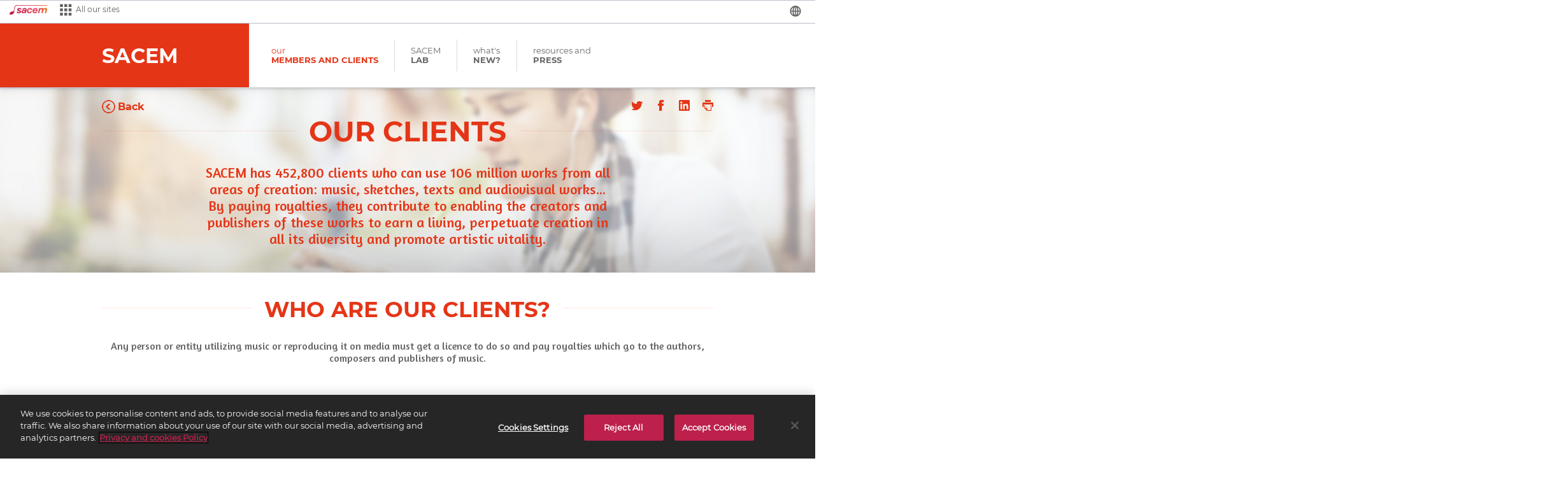

--- FILE ---
content_type: text/html;charset=UTF-8
request_url: https://societe.sacem.fr/en/clients/repertoire;jsessionid=4DA6597CB1428E2763EDFF704A50CA15
body_size: 6452
content:


    <!DOCTYPE html>

    <!--[if IE 8]>
    <html xmlns="http://www.w3.org/1999/xhtml" xmlns:th="http://www.thymeleaf.org" class="ie8" lang="en"> <![endif]-->
    <!--[if IE 9]>
    <html xmlns="http://www.w3.org/1999/xhtml" xmlns:th="http://www.thymeleaf.org" class="ie9" lang="en"> <![endif]-->
    <!--[if gt IE 9]><!-->
    <html xmlns="http://www.w3.org/1999/xhtml" lang="en">
    <!--<![endif]-->

<head>
    <meta http-equiv="Content-Type" content="text/html; charset=utf-8" />
    <meta http-equiv="X-UA-Compatible" content="IE=edge" />
    <link rel="shortcut icon" href="/favicon.ico" />
    
            <meta property="og:title" content="Our clients and repertoire - SACEM" />
            <meta property="og:description" content="SACEM has 500,000 clients who can use 100 million works in all musical genres, texts and music for audiovisual works." />
            <meta property="og:image" content="https://societe.sacem.fr/img/common/logo-sacem-fb.jpg" />
            <meta name="description" content="SACEM has 500,000 clients who can use 100 million works in all musical genres, texts and music for audiovisual works." />
        
    <title>Our clients and repertoire - SACEM</title>
    
    <link rel="stylesheet" type="text/css" media="all" href="/css/societe.css" />
    <link rel="stylesheet" type="text/css" media="print" href="/css/societe-print.css" />
    
    
    

    <!--[if lt IE 9]>
    <script src="/js/html5shiv.min.js"></script>
    <![endif]-->
    <script>
        /*<![CDATA[*/
          var relookerBaseUri = 'https://wm-services.sacem.fr';
	    /*]]>*/
    </script>
    <script>
            /*<![CDATA[*/
            var fbAppId = '422783844474912';
            var shareTwitterUrl = '/partage-twitter';
            /*]]>*/
        </script>
    <link rel="stylesheet" href="https://cdnjs.cloudflare.com/ajax/libs/font-awesome/6.5.2/css/all.min.css" integrity="sha512-SnH5WK+bZxgPHs44uWIX+LLJAJ9/2PkPKZ5QiAj6Ta86w+fsb2TkcmfRyVX3pBnMFcV7oQPJkl9QevSCWr3W6A==" crossorigin="anonymous" referrerpolicy="no-referrer" />
    <script src="https://cdnjs.cloudflare.com/ajax/libs/font-awesome/6.5.2/js/all.min.js" integrity="sha512-u3fPA7V8qQmhBPNT5quvaXVa1mnnLSXUep5PS1qo5NRzHwG19aHmNJnj1Q8hpA/nBWZtZD4r4AX6YOt5ynLN2g==" crossorigin="anonymous" referrerpolicy="no-referrer"></script>

    <!-- OneTrust Cookies Consent Notice (Staging, sacem.fr, [object Object]) start -->
    <script type="text/javascript" charset="UTF-8" src="https://cdn.cookielaw.org/consent/074b38ee-bbb7-417b-9c7b-479ca33af114/OtAutoBlock.js"></script>
    <script id="onetrust" type="text/javascript" data-document-language="true" charset="UTF-8" data-domain-script="074b38ee-bbb7-417b-9c7b-479ca33af114" src="https://cdn.cookielaw.org/scripttemplates/otSDKStub.js"></script>
    <script type="text/javascript" src="https://tag.aticdn.net/621912/smarttag.js"></script>
    <script>
        /*<![CDATA[*/
        var consentTimer;
        var timeOut = 20000; // Define timeout time here in milliseconds
        var optanonAlertBoxCookie = 'OptanonAlertBoxClosed';

        function OptanonWrapper() {
            document.querySelector("#ot-sdk-btn-floating .ot-floating-button__front").style.backgroundColor="#7b0b59";
            document.querySelector("#ot-sdk-btn-floating .ot-floating-button__back").style.backgroundColor="#7b0b59";

            if (!consentTimer) {
                consentTimer = setTimeout(function() {
                    if (!check_cookie_exists(optanonAlertBoxCookie)) {
                        OneTrust.RejectAll();
                    }
                }, timeOut);
            }
        }

        function check_cookie_exists(name) {
            var match = document.cookie.match(new RegExp('(^| )' + name + '=([^;]+)'));
            return match;
        }
        /*]]>*/
    </script>
    <!-- Fin de la mention OneTrust de consentement aux cookies du domaine : sacem.fr -->
</head>

<body id="en">
    <!-- v25.32.0 -->

    <!-- header -->
    <header>

    <script>
        /*<![CDATA[*/
        var rootUrl = '/';
        var absoluteRootUrl = 'https://societe.sacem.fr/';
        var currentRootUrl = 'https://societe.sacem.fr/en';


        var sacemSitesUrl = {
            client: 'https://clients.sacem.fr',
            societaire: 'https://www.createursediteurs.sacem.fr',
            repertoire: 'https://repertoire.sacem.fr',
            aide: 'https://aide-aux-projets.sacem.fr',
            corporate: 'https://societe.sacem.fr',
            universite: 'https://societe.sacem.fr/universite',
            hub: 'https://www.sacem.fr',
            corporateUk: 'https://societe.sacem.fr/en',
            societaireUk: 'https://www.createursediteurs.sacem.fr/en',
            hubUk: 'https://www.sacem.fr/en',
            clientUk: 'https://clients.sacem.fr/en',
            repertoireUk: 'https://repertoire.sacem.fr/en',
            aideUk: 'https://aide-aux-projets.sacem.fr/en',
            corporatePt: 'https://societe.sacem.fr/pt/apresentacao',
            siteArabic: 'https://societe.sacem.fr/ar',
            museeSacem: 'https://musee.sacem.fr',
        };

        var sacemForeignUrl = {
            siteEnglish: 'https://www.sacem.fr/en'
        };

        // Variables globales
        var appConfig = {};
        appConfig.contextPath = '';

        var commonLocaleMessages = {'shareFacebookLabel':'Share page on facebook','searchBarNoneResult':'No results for your search','shareLinkedinLabel':'Share page on linkedin','supranavMenuAideBot':'projects','supranavMenuCorporateBot':'','supranavMenuUniversiteBot':'','searchBarSearchButtonLabel':'Search','supranavMenuRepertoireBot':'','searchBarMoreResultsButtonLabel':'More results','searchBarPlaceholder':'Search content or document','searchBarResetLabel':'Clear your search','supranavMenuCorporateTop':'SACEM','supranavMenuFabriqueBot':'','supranavMenuSocietaireTop':'Creators','supranavMenuRepertoireTop':'Repertoire','supranavMenuClientTop':'Clients','supranavMenuUniversiteTop':'','supranavMenuSocietaireBot':'publishers','supranavMenuFabriqueTop':'','supranavMenuMuseeSacemTop':'','searchBarRepertoireLinkLabel':'Search \"SEARCH_QUERY\" on SACEM\'s <strong>R\u00E9pertoire<\/strong>','shareTwitterLabel':'Share page on twitter','supranavMenuClientBot':'users','searchBarSecondTabLabel':'News and press','supranavMenuMuseeSacemBot':'','searchBarFirstTabLabel':'Contents','searchBarAvailableResults':'Results found','searchBarThirdTabLabel':'Documents','printButtonLabel':'Print page','supranavMenuLabel':'All our sites','supranavMenuAideTop':'Support for','searchBarAvailableResult':'Result found'};
        var locale = 'en';

        var searchUrl = '/';

        var hasSearchBtn = false;
        var languages = ['fr','en','pt','ar'];
        /*]]>*/
    </script>

    <!-- searchBar -->
    <div class="searchBar__rp"></div>

    <!-- supraNav -->
    <div class="supranav__rp"></div>

    <div class="univNav">
        <div class="contentCenter">
            <div class="logo bgdUniv left">
                <div class="modTitle">
                    <div>Sacem</div>
                    
                </div>
                <div class="modBackToHome">
                    <a href="/en"><span>back to<br /><strong>home</strong></span></a>
                </div>
            </div>
            <nav class="left">
                <ul class="inblList left">
                    <li class="active">
                        <a href="/en/members-clients">our<strong>members and clients</strong></a>
                    </li>
                    <li>
                        <a href="/en/innovation">SACEM <strong>LAB</strong></a>
                    </li>
                    <li>
                        <a href="/en/news">what's<strong>new?</strong></a>
                    </li>
                    <li>
                        <a href="https://presse.sacem.fr/?lang=en">resources and<strong>press</strong></a>
                    </li>
                </ul>

                <div class="searchBtn__rp"></div>

            </nav>
            <br class="clear" />
        </div>
    </div>

    <a class="backToTop" href="#"></a>
</header>

    <!-- Corps de la page -->
    <div class="globalContent">
    <div class="main-menu__rp"></div>

    <section class="meaMembresClients bgdImg">
        <div class="contentCenter">
            <div class="toolsBar mod">
                <a class="backLink" href="/en/members-clients">Back</a>
                <div class="right inbl txtRight share-buttons__rp"></div>
            </div>
            <h1 class="borderTtl singleLine">
                <span>
                    <strong>Our clients</strong>
                </span>
            </h1>
            <p class="intro txtCenter cUniv">
                SACEM has <span>452,800</span> clients who can use <span>106</span> million works from all areas of creation:
                music, sketches, texts and audiovisual works...
            </p>
            <p class="intro txtCenter cUniv">
                By paying royalties, they contribute to enabling the creators and publishers of these 
                works to earn a living, perpetuate creation in all its diversity and promote artistic
                vitality. 
            </p>
        </div>
    </section>
    <section>
        <div class="contentCenter">
            <h2 class="borderTtl singleLine">
                <span>
                    Who are our clients?
                </span>
            </h2>
            <p class="pIntro txtCenter mb2">Any person or entity utilizing music or reproducing it on media must get a licence to do so and pay
            								royalties which go to the authors, composers and publishers of music.</p>
            <div class="mod grid4 borderBoxMod quiClient">
                <div class="blc txtCenter">
                    <div class="imgCnt">
                        <img width="79" height="80" alt="Music place" src="/img/ico-disco.png" />
                    </div>
                    <p>Record and live show producers, concert and music event organisers, municipalities, non-profit organisations.</p>
                </div>
                <div class="blc txtCenter">
                    <div class="imgCnt">
                        <img width="99" height="83" alt="Radio and television" src="/img/ico-tv.png" />
                    </div>
                    <p>Radio and television, cable, satellite and ADSL, audio and video streaming/downloading on demand.</p>
                </div>
                <div class="blc txtCenter">
                    <div class="imgCnt">
                        <img width="138" height="81" alt="producer" src="/img/ico-prod.png" />
                    </div>
                    <p>Discotheques, cafes, hotels, restaurants and all venues where music can be disseminated.</p>
                </div>
                <div class="blc txtCenter">
                    <div class="imgCnt">
                        <img width="88" height="70" alt="producer" src="/img/ico-cinema.png" />
                    </div>
                    <p>Cinema theatres</p>
                </div>
            </div>
            <div class="txtCenter mt3">
              <a class="defaultLinkAlt" href="https://clients.sacem.fr/en/assets-of-our-repertoire">Learn how music is beneficial for your activity</a>
            </div>
        </div>
    </section>
    <section class="bgdSection">
        <div class="contentCenter">
            <h2 class="borderTtl singleLine">
                <span>
                    SACEM repertoire
                </span>
            </h2>
            <p class="txtB mb2">A global repertoire</p>
            <ul class="bulletList mb3">
                <li><span><span>106</span> million works</span></li>
                <li><span>In <span>2024</span>, more than <span>6.8</span> million new works, including <span>533,772</span> works registered by SACEM members.</span></li>
                <li><span>2<sup>nd</sup> largest repertoire for export after the Anglo-American repertoire.</span></li>
            </ul>
            <p class="txtCenter">
                <a class="defaultLinkAlt" href="https://repertoire.sacem.fr/en">Consult our repertoire</a>
            </p>
        </div>
    </section>
    <section>
        <div class="contentCenter">
            <h2 class="borderTtl singleLine">
                <span>
                    A close relationship
                </span>
            </h2>
            <p class="mb2">SACEM’s territorial presence is our most valuable asset with <span>60</span> local offices all over France and overseas.</p>
            <p class="mb3">This guarantees fair and efficient collections and close relations with members and local
                clients through a single contact for granting licences to broadcast music.</p>
            <p class="txtCenter">
               <a class="defaultLinkAlt" href="https://www.createursediteurs.sacem.fr/en/coming-soon">For detailed information on local offices</a>
            </p>
        </div>
    </section>
</div>

    <!-- footer -->
    <footer>
    <div class="overlay__rp infosPratiques"></div>
    <div class="contentCenter mod">
        <div class="left contextual">
            <img src="/img/common/logo-footer.png" width="195" height="100" alt="Sacem" />
            <div class="adrArea">
                <p>225 avenue Charles de Gaulle<br />92528 Neuilly sur Seine Cedex<br /> +33 1 47 15 47 15</p>
            </div>
            <div class="rsArea">
                <ul class="inblList networks">
                    <li class="logo-reseau-socio"><a target="_blank" href="https://www.facebook.com/pages/Sacem/208663865818206?fref=ts"><i class="fab fa-facebook"></i></a></li>
                    <li class="logo-reseau-socio"><a target="_blank" href="https://twitter.com/sacem"><i class="fab fa-x-twitter"></i></a></li>
                    <li class="logo-reseau-socio"><a target="_blank" href="https://www.youtube.com/user/sacem"><i class="fab fa-youtube"></i></a></li>
                    <li class="logo-reseau-socio"><a target="_blank" href="http://instagram.com/sacem"><i class="fab fa-instagram"></i></a></li>
                    <li class="logo-reseau-socio"><a target="_blank" href="https://www.tiktok.com/@sacem?lang=en"><i class="fab fa-tiktok"></i></a></li>
                </ul>
            </div>
        </div>
        <div class="left content">
            <div class="cntMenuList">
                <div class="left">
                    <p class="title-footer">Other informations</p>
                    <ul class="list-unstyled subtitle-footer">
                        <li><a href="https://societe.sacem.fr/en/news/annual-reports">Annual report</a></li>
                        <li><a href="https://presse.sacem.fr/?lang=en">Resources and press</a></li>
                        <li><a href="https://presse.sacem.fr/section/mediatheque/?lang=en">Communication Tools</a></li>
                        <li><a href="https://www.sacem.fr/en/general-terms-and-conditions">Terms and conditions</a></li>
                        <li><a href="https://www.sacem.fr/en/privacy-policy">Privacy and cookies Policy</a></li>
                        <li><a href="/en/practical-information">Practical information</a></li>
                        <li><a href="https://createurs-editeurs.sacem.fr/en/news/services-and-procedures/make-appointment-sacem">
                            Make an appointment at Sacem</a></li>
                    </ul>
                </div>
                <div class="left">
                     <p class="title-footer">Other sites</p>
                    <ul class="list-unstyled subtitle-footer">
                        <li><a href="https://www.createursediteurs.sacem.fr/en">Creators publishers</a></li>
                        <li><a href="https://clients.sacem.fr/en">Clients users</a></li>
                        <li><a href="https://repertoire.sacem.fr/en">Repertoire</a></li>
                        <li><a target="_blank" href="http://electronicmusicfactory.com/">Electronic Music Factory</a></li>
                    </ul>
                </div>
            </div>
        </div>
    </div>
</footer>

    <!-- script commun -->
    <script src="/js/pages-common.js"></script>
    <script src="/js/common.js"></script>

    <!-- script de la page -->
    

    <!-- AT Internet tagging -->
    <script>
        let stateCheck = setInterval(() => {
            if (document.readyState === 'complete') {
                clearInterval(stateCheck);
                var pageTitle = document.title;
                if (OnetrustActiveGroups.indexOf(",C0002,") > -1) { //check si l'utilisateur a accepté les cookies performances
                    var tag = new ATInternet.Tracker.Tag();
                    tag.privacy.setVisitorOptin(); // Visiteur défini en Opt-In
                    tag.page.set({
                        name: pageTitle
                    });
                    tag.dispatch();
                } else { //ce cas quand l'utilisateur n'a pas accepté
                    var tag = new ATInternet.Tracker.Tag();
                    tag.privacy.setVisitorMode('cnil', 'exempt'); // Visiteur défini en Exempt
                    tag.page.set({
                        name: pageTitle
                    });
                    tag.dispatch();
                }
            }

        }, 100)
    </script>
    <!-- Fin AT Internet tagging -->
</body>

</html>




--- FILE ---
content_type: text/css;charset=UTF-8
request_url: https://societe.sacem.fr/css/societe.css
body_size: 37342
content:
@import url(https://fonts.googleapis.com/css?family=Amaranth:400,700);@font-face{font-family:sacem-regular;src:url(../webfont/Montserrat-Regular.ttf) format("truetype"),url(../webfont/Montserrat-Regular.woff2) format("woff2"),url(../webfont/Montserrat-Regular.woff) format('woff');font-weight:400!important;font-style:normal!important}@font-face{font-family:sacem-bold;src:url(../webfont/Montserrat-Bold.ttf) format("truetype"),url(../webfont/Montserrat-Bold.woff2) format("woff2"),url(../webfont/Montserrat-Bold.woff) format('woff');font-weight:400!important;font-style:normal!important}@font-face{font-family:sacem-semibold;src:url(../webfont/Montserrat-SemiBold.ttf) format("truetype"),url(../webfont/Montserrat-SemiBold.woff2) format("woff2"),url(../webfont/Montserrat-SemiBold.woff) format('woff');font-weight:400!important;font-style:normal!important}@font-face{font-family:sacem-light;src:url(../webfont/Montserrat-Regular.ttf) format("truetype"),url(../webfont/Montserrat-Regular.woff2) format("woff2"),url(../webfont/Montserrat-Regular.woff) format('woff');font-weight:300!important;font-style:normal!important}@font-face{font-family:Montserrat-Medium;src:url(../webfont/Montserrat-Regular.ttf) format("truetype"),url(../webfont/Montserrat-Regular.woff2) format("woff2"),url(../webfont/Montserrat-Regular.woff) format('woff');font-weight:400;font-style:normal}@font-face{font-family:Montserrat-Light;src:url(../webfont/Montserrat-Light.ttf) format("truetype"),url(../webfont/Montserrat-Light.woff2) format("woff2"),url(../webfont/Montserrat-Light.woff) format('woff');font-weight:300;font-style:normal}@font-face{font-family:icomoon;src:url(../webfont/icomoon.eot?50erwf);src:url(../webfont/icomoon.eot?50erwf#iefix) format('embedded-opentype'),url(../webfont/icomoon.ttf?50erwf) format('truetype'),url(../webfont/icomoon.woff?50erwf) format('woff'),url(../webfont/icomoon.svg?50erwf#icomoon) format('svg');font-weight:400;font-style:normal;font-display:block}@font-face{font-family:Montserrat-ExtraBold;src:url(../webfont/Montserrat-ExtraBold.ttf) format("truetype"),url(../webfont/Montserrat-ExtraBold.woff2) format("woff2"),url(../webfont/Montserrat-ExtraBold.woff) format('woff')}@font-face{font-family:Montserrat-Bold;src:url(../webfont/Montserrat-Bold.ttf) format("truetype"),url(../webfont/Montserrat-Bold.woff2) format("woff2"),url(../webfont/Montserrat-Bold.woff) format('woff')}@font-face{font-family:Montserrat-SemiBold;src:url(../webfont/Montserrat-SemiBold.ttf) format("truetype"),url(../webfont/Montserrat-SemiBold.woff2) format("woff2"),url(../webfont/Montserrat-SemiBold.woff) format('woff')}@font-face{font-family:Montserrat-Regular;src:url(../webfont/Montserrat-Regular.ttf) format("truetype"),url(../webfont/Montserrat-Regular.woff2) format("woff2"),url(../webfont/Montserrat-Regular.woff) format('woff')}/*!
* base sites sacem
*/.borderBoxMod{box-sizing:border-box;-moz-box-sizing:border-box}.borderBoxMod *{box-sizing:border-box;-moz-box-sizing:border-box}body,html{margin:0;padding:0}img{vertical-align:middle;border:0}img.center{display:block;margin:auto}audio,canvas,video{display:inline-block}figure{margin:0}ul li{list-style-type:none}input{margin:0;color:#666}input:focus::-webkit-input-placeholder{border-color:transparent}address{margin:0;padding:0}html{font-size:62.5%;-webkit-text-size-adjust:100%;-ms-text-size-adjust:100%}body{min-width:960px;background-color:#fff;color:#666;font-family:sacem-regular,arial,sans-serif!important;line-height:1.2;overflow-x:hidden}body>*{font-size:12px;font-size:1.2rem}.h1-like,h1{font-size:24px;font-size:2.4rem;font-weight:400}.h2-like,h2{font-size:20px;font-size:2rem;font-weight:400}.h3-like,h3{font-size:20px;font-size:2rem;font-family:sacem-bold,arial,sans-serif;text-transform:uppercase;font-weight:400}.h4-like,h4{font-size:16px;font-size:1.6rem;font-family:sacem-bold,arial,sans-serif;font-weight:400;text-transform:uppercase}.h5-like,h5{font-size:12px;font-size:1.2rem;font-weight:400}.h6-like,h6{font-size:12px;font-size:1.2rem;font-weight:400}.ttl{font-family:sacem-bold,arial,sans-serif;text-transform:uppercase;font-weight:400}.lowerCase{text-transform:none}section .borderTtl{display:table;white-space:nowrap;text-align:center;text-transform:uppercase;font-size:26px;font-size:2.6rem;box-sizing:border-box;margin-bottom:30px;line-height:36px}section .borderTtl span{padding:0 20px;display:inline-block}section .borderTtl span strong{font-family:sacem-bold,arial,sans-serif;font-size:44px;font-size:4.4rem}section .borderTtl.white{color:#fff}section .borderTtl.white strong{color:#fff}section .borderTtl:after,section .borderTtl:before{content:"";display:table-cell;width:50%;background:url(../img/bgd-border-ttl.png) repeat-x left 66%;opacity:.3}section .borderTtl.cPlus:after,section .borderTtl.cPlus:before{background-image:url(../img/common/bgd-border-ttl-plus.png)}section .borderTtl.cMediaT:after,section .borderTtl.cMediaT:before{background-image:url(../img/common/bgd-border-ttl-mediaT.png)}section .borderTtl.white:after,section .borderTtl.white:before{background-image:url(../img/common/bgd-border-ttl-white.png)}section .borderTtl.nLine:after,section .borderTtl.nLine:before,section .borderTtl.singleLine:after,section .borderTtl.singleLine:before{background-position:left 44%}section .borderTtl.nLine{white-space:normal}section .borderTtl.tripleLine:after,section .borderTtl.tripleLine:before{background-position:left 40%}.pIntro{font-size:16px;font-size:1.6rem;font-family:Amaranth,arial,sans-serif}.cPlus,.cPlus a{color:#e0005b!important}strong.meaChiffre{font-size:30px;font-size:3rem;display:block;text-transform:uppercase;margin:5px 0;line-height:27px}strong.meaChiffre span{font-family:sacem-bold,arial,sans-serif}strong{font-weight:400}a{color:#666;text-decoration:none}a.underL{text-decoration:underline}.visually-hidden{position:absolute;left:-7000px;overflow:hidden}.skip-links{position:absolute}.skip-links a{position:absolute;left:-7000px;padding:.5em;background:#000;color:#fff;text-decoration:none}.skip-links a:focus{position:static}blockquote,dl,h1,h2,h3,h4,h5,h6,ol,p,pre,ul{margin:0}li,li p,li ul,ol,ul{margin:0;padding:0}blockquote,code,img,input,pre,table,td,textarea,video{max-width:100%;height:auto}body>script{display:none!important}.mod:after,.mod:before{clear:both;content:" ";display:table}.clear,.line,.row{clear:both}br.clear{font-size:0;height:0}.clearfix:after,.line:after{content:"";display:table;clear:both}.row{display:table;table-layout:fixed;width:100%}.col,.row>*{display:table-cell;vertical-align:middle}.table{display:table}.table .tableCell{display:table-cell}.table .tableCell.vMiddle{vertical-align:middle}.table .tableCell.vBottom{vertical-align:bottom}.table .tableCell.vTxtBottom{vertical-align:text-bottom}.left{float:left}.right{float:right}html[dir=rtl] .left{float:right}html[dir=rtl] .right{float:left}.inblList{font-size:0}.inbl,.inblList>li{display:inline-block;vertical-align:top}.tableList{display:table}.tableList li{display:table-cell}.inbl>*,.inblList>li>*{font-size:12px;font-size:1.2rem}.txtLeft{text-align:left}.txtRight{text-align:right}.txtCenter{text-align:center}.txtJustify{text-align:justify}.txtUpp{text-transform:uppercase}.txtLow{text-transform:lowercase}.txtTransformInherit{text-transform:none!important}.relPos{position:relative}.txtB{font-family:sacem-bold,arial,sans-serif}.txtSB{font-family:sacem-semibold,arial,sans-serif}.txtN{font-family:sacem-regular,arial,sans-serif}.txtU{text-decoration:underline}.txtI{font-style:italic}.txtMl{font-size:12px!important;font-size:1.2rem!important;color:#999!important}.cursorP{cursor:pointer}.hide{display:none}form input[type=button]:disabled,form input[type=submit]:disabled{opacity:.4}.bgdDefault{background-color:#f0f0f0}.noBorder{border:none!important}.borderLwhite{border-left:1px solid rgba(255,255,255,.5)}.noBoxShadow{box-shadow:none!important}.mentionLegales{font-style:italic;font-size:14px!important;font-size:1.4rem!important}.btn{cursor:pointer}.copyright{font-size:12px!important;font-size:1.2rem!important;color:#999}.bgdInfoWhite{background:url(../img/common/bgd-infos.png) 0 center no-repeat;padding-left:45px}span.btn.univMt{background-color:#b657d9;display:inline-block}span.btn.univMt:hover{background-color:#c881e2!important}span.btn.univMt a{color:#fff;background:url(../img/arrow-right.png) right center no-repeat}span.btn.univMt.prev{padding-right:15px;background:#999}span.btn.univMt.prev a{padding-right:0;padding-left:28px;background:url(../img/arrow-left.png) 0 center no-repeat}span.btn.univMt.prev:hover{background-color:#b3b3b3!important}span.btn.big{padding:10px 15px}span.btn.big a{font-size:20px;font-size:2rem;line-height:22px}span.btn.more{background-color:#e53517;display:inline-block;color:#fff;font-family:sacem-bold,arial,sans-serif;font-size:14px;font-size:1.4rem;text-transform:uppercase;cursor:pointer;padding:0}span.btn.more a{color:#fff;padding:0;position:relative;padding:12px 45px 10px 45px;text-align:center;height:21px;line-height:21px}span.btn.more a:after,span.btn.more a:before{position:absolute;content:"";top:16px;background:url(../img/common/arrow-more.png) 0 0 no-repeat;width:15px;height:10px}span.btn.more a:before{left:15px}span.btn.more a:after{right:15px}.defaultGreyLink{color:#666;background:url(../img/common/puce-arrow-grey.png) 0 4px no-repeat;padding-left:13px;display:inline-block;font-family:sacem-regular,arial,sans-serif;font-size:16px;font-size:1.6rem}.defaultGreyLink:hover{color:grey!important}.cMediaT,.cMediaT a{color:#b657d9!important}.pushService{background-color:#fff;margin:0 auto;width:600px}.pushService p{font-family:Amaranth,arial,sans-serif}.spIcoDoc{background:url(../img/common/sp-ico-doc.png) no-repeat;height:36px;padding-left:35px;font-family:sacem-bold,arial,sans-serif;font-size:16px;text-align:left}.spIcoDoc.pdf{background-position:0 0}.spIcoDoc.doc{background-position:0 -100px}.spIcoDoc.xls{background-position:0 -200px}.spIcoDoc.ppt{background-position:0 -300px}.spIcoDoc span{font-family:sacem-regular,arial,sans-serif}.downloadFile{font-family:sacem-bold,arial,sans-serif;font-size:16px;text-align:left}.downloadFile a{background:url(../img/common/sp-ico-doc.png) no-repeat;padding-left:40px;min-height:40px;display:block}.downloadFile.pdf a{background-position:0 0}.downloadFile.doc a{background-position:0 -100px}.downloadFile.xls a{background-position:0 -200px}.downloadFile.ppt a{background-position:0 -300px}.downloadFile span{font-family:sacem-regular,arial,sans-serif}.citation{font-family:Amaranth,arial,sans-serif}.citation:after,.citation:before{background:url(../img/common/sp-quote.png) no-repeat;width:32px;height:25px;content:"";display:inline-block;vertical-align:middle}.citation:before{background-position:0 0}.citation:after{background-position:0 -30px}.citation.big{font-size:34px;font-size:3.4rem}.citation.big:after,.citation.big:before{background:url(../img/common/sp-big-quote.png) no-repeat;width:53px;height:47px}.citation.big:before{background-position:0 0}.citation.big:after{background-position:0 -53px}.contentCenter{width:960px;margin:0 auto}.wAuto{width:auto}.w66{width:66%}.w33{width:33%}.w260p{width:260px}.w304p{width:304px}.w386p{width:386px}.w468p{width:468px}.w550p{width:550px}.w510p{width:510px}.w632p{width:632px}.w632p.center{margin:auto}.w600center{width:600px;margin:0 auto}.w775center{width:775px;margin:0 auto}.w840center{width:840px;margin:0 auto}.m-reset,.ma0{margin:0!important}.p-reset,.pa0{padding:0!important}.ma1,.mas{margin:10px}.ma2,.mam{margin:20px}.ma3,.mal{margin:30px}.pa1,.pas{padding:10px}.pa2,.pam{padding:20px!important}.pa3,.pal{padding:30px}.mt0,.mtn{margin-top:0!important}.mt1,.mts{margin-top:10px}.mt2,.mtm{margin-top:20px}.mt3,.mtl{margin-top:30px}.mr0,.mrn{margin-right:0!important}.mr1,.mrs{margin-right:10px}.mr2,.mrm{margin-right:20px}.mr3,.mrl{margin-right:30px}.mb0,.mbn{margin-bottom:0!important}.mb05{margin-bottom:5px!important}.mb1,.mbs{margin-bottom:10px!important}.mb2,.mbm{margin-bottom:20px!important}.mb25{margin-bottom:25px}.mb3,.mbl{margin-bottom:30px!important}.mb4{margin-bottom:40px!important}.mb5{margin-bottom:50px!important}.ml0,.mln{margin-left:0!important}.ml1,.mls{margin-left:10px}.ml2,.mlm{margin-left:20px}.ml3,.mll{margin-left:30px}.pt0,.ptn{padding-top:0!important}.pt1,.pts{padding-top:10px}.pt2,.ptm{padding-top:20px}.pt3,.ptl{padding-top:30px}.pr0,.prn{padding-right:0!important}.pr1,.prs{padding-right:10px}.pr15{padding-right:15px}.pr2,.prm{padding-right:20px}.pr3,.prl{padding-right:30px}.pb0,.pbn{padding-bottom:0!important}.pb1,.pbs{padding-bottom:10px}.pb2,.pbm{padding-bottom:20px}.pb3,.pbl{padding-bottom:30px}.pl0,.pln{padding-left:0!important}.pl1,.pls{padding-left:10px}.pl15{padding-left:15px}.pl2,.plm{padding-left:20px}.pl3,.pll{padding-left:30px}.ie7 .inbl,.ie7 .inblList>li{display:inline}.ie7 .clearfix,.ie7 .col,.ie7 .line,.ie7 .mod,.ie7 .row{zoom:1}.ie8 img{width:auto}.grid5>.blc{width:20%;float:left}.grid4>.blc{width:25%;padding:20px;float:left;font-size:14px;font-size:1.4rem}.grid4>.blc p{font-size:14px;font-size:1.4rem}.grid3>.blc{width:33%;float:left}.grid2>.blc{width:50%;float:left;padding-left:12px}.grid2>.blc:first-child{padding-right:12px;padding-left:0}.grid2>.blc .pIntro{font-size:22px;font-size:2.2rem}.pxGrid3{font-size:16px;font-size:1.6rem}.pxGrid3 .blc{width:304px;float:left;margin-right:24px}.pxGrid3 .blc p{line-height:20px}.pxGrid3 .blc p.small{font-size:14px;font-size:1.4rem}.pxGrid3 .blc:last-of-type{margin-right:0}.pxGrid4{font-size:16px;font-size:1.6rem}.pxGrid4 .blc{width:222px;float:left;margin-right:24px}.pxGrid4 .blc p{line-height:20px}.pxGrid4 .blc p.small{font-size:14px;font-size:1.4rem}.pxGrid4 .blc:last-of-type{margin-right:0}header .searchPortailArea{background:url(../img/common/bgd-search-area-header.gif) 0 0 repeat-x}header .searchPortailArea form{position:relative}header .searchPortailArea form input[type=text]{width:100%;background:0 0;color:#fff;padding:0 60px 0 20px;height:40px;border:none;font-size:18px;font-size:1.8rem;box-sizing:border-box;-moz-box-sizing:border-box}header .searchPortailArea form input[type=text]::-webkit-input-placeholder{color:#999}header .searchPortailArea form input[type=text]:-moz-placeholder{color:#999}header .searchPortailArea form input[type=text]::-moz-placeholder{color:#999}header .searchPortailArea form input[type=text]:-ms-input-placeholder{color:#999}header .searchPortailArea form:after{position:absolute;content:"";width:15px;height:8px;right:20px;bottom:-8px;background:url(../img/common/arrow-search-header.png) 0 0 no-repeat}header .sitesArea a{padding-right:18px;background:url(../img/common/sp-arrow-menu.png) right -40px no-repeat;display:inline-block;text-transform:uppercase;font-size:12px;font-size:1.2rem}header .sitesArea a img{opacity:0;transition:all .9s;z-index:0;bottom:-15px;right:-5px;position:absolute}header .sitesArea a.active{color:#bc204b;background-position:right 15px}header .sitesArea a.active img{opacity:1;position:absolute;bottom:-5px;display:none}header .supraNav{min-height:38px;background-color:#fff;padding-top:2px;padding-bottom:4px}header .supraNav.fixed{position:fixed;top:0;left:0;width:100%;z-index:50}header .supraNav .contentCenter>*{height:38px;line-height:38px}header .supraNav .logo{padding:0 15px 0 0}header .supraNav .sitesArea{padding:0 15px;color:#242021;font-family:sacem-bold,arial,sans-serif}header .supraNav .toolsList li{padding:0 15px;border-left:1px solid #fff;height:38px}header .supraNav .toolsList li:last-child{border-right:1px solid #fff}header .supraNav .toolsList #langChoice{width:35px;overflow-x:hidden;background:url(../img/common/sp-arrow-menu.png) no-repeat scroll right -40px transparent}header .supraNav .toolsList #langChoice select{min-width:80px;background-color:transparent;border:none;font-size:12px;font-size:1.2rem;color:#242021;font-family:sacem-bold,arial,sans-serif;text-transform:uppercase;cursor:pointer;-webkit-appearance:none}header .supraNav .toolsList #langChoice select option{background-color:#fff;color:#000}header .subSupraNav{background:#fff;display:block;height:0;overflow:hidden;box-sizing:border-box;transition:all .9s;z-index:1;position:relative;font-family:sacem-bold,arial,sans-serif;-moz-box-shadow:-4px 2px 9px 1px rgba(0,0,0,.08);-webkit-box-shadow:-4px 2px 9px 1px rgba(0,0,0,.08);-o-box-shadow:-4px 2px 9px 1px rgba(0,0,0,.08);box-shadow:-4px 2px 9px 1px rgba(0,0,0,.08)}header .subSupraNav .contentCenter{opacity:0;transition:all .9s}header .subSupraNav.active{height:92px;box-sizing:border-box;padding:20px}header .subSupraNav.active .contentCenter{opacity:1}header .subSupraNav ul{display:flex;justify-content:space-between}header .subSupraNav li{padding:10px 45px 10px 10px;min-height:32px}header .subSupraNav li a{color:#242021;font-size:14px;font-size:1.4rem}header .subSupraNav li a:hover{color:#bc204b}header .subSupraNav li.active a{opacity:1}header .searchComponent span.btn.more{background-color:#e53517!important}header .searchComponent .searchBar.active,header .searchComponent>div{z-index:5001}header .searchComponent .searchBar{z-index:inherit;transition:all .9s;position:relative;background-color:#4a4a4a;height:0;overflow:hidden;-moz-box-shadow:inset 0 0 10px 4px rgba(0,0,0,.5);-webkit-box-shadow:inset 0 0 10px 4px rgba(0,0,0,.5);-o-box-shadow:inset 0 0 10px 4px rgba(0,0,0,.5);box-shadow:inset 0 0 10px 4px rgba(0,0,0,.5)}header .searchComponent .searchBar.active{height:135px}header .searchComponent .searchBar .searchContent{position:relative;padding-top:40px}header .searchComponent .searchBar .searchInput{font-size:20px;font-size:2rem;background-color:#fff!important;width:873px;border:1px solid #fff;padding:15px;height:23px}header .searchComponent .searchBar .searchButton{content:"";width:55px;height:55px;position:absolute;right:0;background:url(../img/common/ico-search-alpha.png) 0 0 no-repeat;border:none;text-indent:-9999px}header .searchComponent .searchResults{position:absolute;left:0;right:0;display:none;width:920px;margin:0 auto;background-color:#fff}header .searchComponent .searchResults.active{display:block}header .searchComponent .searchResults .heading{font-size:18px;font-size:1.8rem}header .searchComponent .searchResults .heading .txtLarge{font-size:24px;font-size:2.4rem}header .searchComponent .searchResults .close{position:absolute;text-transform:uppercase;right:20px;top:20px;font-size:18px;font-size:1.8rem}header .searchComponent .searchResults .searchRepertoireOeuvres{position:relative}header .searchComponent .searchResults .searchRepertoireOeuvres a{display:block;background-color:#e3e3e3;padding:30px}header .searchComponent .searchResults .searchRepertoireOeuvres strong{font-family:sacem-bold,arial,sans-serif}header .searchComponent .searchResults .searchRepertoireOeuvres i{width:21px;height:22px;background:url(../img/common/img-arrow-top.png) no-repeat;background-size:21px 22px;-webkit-transform:rotate(90deg);-moz-transform:rotate(90deg);-o-transform:rotate(90deg);-ms-transform:rotate(90deg);transform:rotate(90deg);position:absolute;top:30px;right:30px}header .searchBtnDisplay{height:20px;width:20px;padding:0;border:0;text-indent:-9999px;background:url(../img/common/ico-search-header.png) center center no-repeat}header .searchBtnDisplay:focus{outline:0}header .univNav{-moz-box-shadow:2px 2px 5px 0 rgba(0,0,0,.1);-webkit-box-shadow:2px 2px 5px 0 rgba(0,0,0,.1);-o-box-shadow:2px 2px 5px 0 rgba(0,0,0,.1);box-shadow:2px 2px 5px 0 rgba(0,0,0,.1);overflow:hidden;position:relative;z-index:1}header .univNav .logo{width:231px;color:#fff;padding:21px 0 0 0}header .univNav .logo .modTitle div,header .univNav .logo .modTitle h1{display:block;font-size:32px;font-size:3.2rem;text-transform:uppercase;font-family:sacem-bold,arial,sans-serif;line-height:100%}header .univNav .logo .modTitle div a,header .univNav .logo .modTitle h1 a{color:#fff}header .univNav .logo .modTitle div span,header .univNav .logo .modTitle h1 span{display:block;font-size:14px;font-size:1.4rem;font-family:sacem-regular,arial,sans-serif;text-transform:none;margin-top:-3px}header .univNav .logo .modBackToHome{display:none;margin-top:5px;font-size:13px;font-size:1.3rem}header .univNav .logo .modBackToHome a{display:block;background:url(../img/common/bgd-back-to-sacem.png) 0 3px no-repeat;padding:0 0 0 55px;min-height:64px;font-size:13px;font-size:1.3rem;color:#fff}header .univNav .logo .modBackToHome a span{margin-top:10px;display:inline-block}header .univNav .logo .modBackToHome a strong{text-transform:uppercase;font-family:sacem-bold,arial,sans-serif;display:inline}header .univNav .logo:hover .modBackToHome{display:block}header .univNav .logo:hover .modTitle{display:none}header .univNav nav{width:729px;background:#fff;padding:25px 0 25px 0;overflow:hidden}header .univNav nav li{padding:10px 28px 10px 10px;font-size:14px;font-size:1.4rem;border-right:1px solid #d9d9d9}header .univNav nav li.active a{color:#e53517}header .univNav nav li .wrapper,header .univNav nav li a{font-size:13px;font-size:1.3rem;display:block}header .univNav nav li.userAccount{position:relative;padding:4px 0 0 20px}header .univNav nav li.userAccount>div{cursor:pointer;background:url(../img/sp-bgd-connexion.png) 0 3px no-repeat;padding:7px 0 0 45px;min-height:40px;position:relative}header .univNav nav li.userAccount>div:after{background:url(../img/common/bgd-arrow-subsupranav.png) 0 0 no-repeat;width:19px;height:14px;content:"";position:absolute;bottom:-30px;opacity:0;left:7px}header .univNav nav li.userAccount>div.opened{background-position:0 -117px}header .univNav nav li.userAccount>div.opened:after{opacity:1}header .univNav nav li.userAccount>div.opened .wrapper,header .univNav nav li.userAccount>div.opened a{color:#e53517}header .univNav nav li.userAccount>div.in-espace-perso{background-position:0 -117px}header .univNav nav li.userAccount>div.in-espace-perso .wrapper{color:#e53517}header .univNav nav li.userAccount>div.active{background-position:0 -117px}header .univNav nav li.userAccount>div.active .wrapper,header .univNav nav li.userAccount>div.active a{color:#e53517}header .univNav nav li.userAccount:hover>div{background-position:0 -117px}header .univNav nav li.userAccount:hover>div .wrapper,header .univNav nav li.userAccount:hover>div a{color:#e53517}header .univNav nav li.search{display:none}header .univNav nav li strong{text-transform:uppercase;display:block;font-family:sacem-bold,arial,sans-serif;font-weight:400}header .univNav nav .right li{border-left:1px solid #d9d9d9;border-right:none}header .univNav.reduced{overflow:hidden}header .univNav.reduced.fixed{position:fixed;top:0;left:0;width:100%;z-index:5000}header .univNav.reduced nav{padding:0}header .univNav.reduced .logo{padding:0}header .univNav.reduced .logo span{display:none}header .univNav.reduced .logo .modTitle{margin-top:5px}header .univNav.reduced .logo .modBackToHome{margin-top:7px}header .univNav.reduced .logo .modBackToHome a{background-size:34px 34px;background-position:0 0;padding:0 0 0 45px;min-height:34px}header .univNav.reduced .logo .modBackToHome a strong{font-size:13px;font-size:1.3rem}header .univNav.reduced .logo .modBackToHome a span{margin-top:0;padding-top:3px}header .univNav.reduced li.userAccount{padding:0 0 0 20px}header .univNav.reduced li.userAccount>div{padding:11px 0 0 42px;background-position:0 8px}header .univNav.reduced li.userAccount>div a:after{bottom:-5px;left:62%}header .univNav.reduced li.userAccount>div.active,header .univNav.reduced li.userAccount>div.opened{background-position:0 -112px}header .univNav.reduced li.userAccount:hover>div{background-position:0 -112px}header .univNav.reduced li.search{display:inline-block}.react-tab-list{border-bottom:solid 1px #d9d9d9}.react-tab-list .cntNb{position:relative;padding-right:5px;display:inline-block}.react-tab-list .bgdNb{color:#fff;font-size:12px;font-size:1.2rem;text-align:center;-webkit-border-radius:4px;-moz-border-radius:4px;-ms-border-radius:4px;-o-border-radius:4px;border-radius:4px;background-color:#e53517;display:block;position:absolute;left:100%;top:-10px;padding:2px 4px;min-width:10px}.react-tab-list .bgdNb:after{height:4px;width:5px;position:absolute;left:4px;top:18px;content:"";background:url(../img/common/bgd-arrow-nb.png) 0 0 no-repeat}.react-tab-list li{background-color:#d9d9d9;float:left;padding:20px;font-size:14px;font-size:1.4rem;width:170px;margin-left:1px;cursor:pointer}.react-tab-list li:first-child{margin-left:0}.react-tab-list li.active,.react-tab-list li:hover{color:#fff;background-color:#e53517}.react-tab-list li.active .bgdNb,.react-tab-list li:hover .bgdNb{background-color:#fff;color:#e53517}.react-tab-list li.active .bgdNb:after,.react-tab-list li:hover .bgdNb:after{background:url(../img/common/bgd-arrow-nb-white.png) 0 0 no-repeat}.react-panel{display:none;font-size:15px;font-size:1.5rem}.react-panel.active{display:block}.react-panel h4{text-transform:none;margin-bottom:20px}.react-panel h4 a{color:#e53517}.react-panel li{padding:20px;border-bottom:solid 1px #d9d9d9}.react-panel li.document{background:url(../img/common/img-document.png) right 20px center no-repeat}.react-panel li.document p{padding-right:48px}.react-panel li em{background-color:#fafa5e;font-style:normal;font-family:sacem-bold,arial,sans-serif}.no-touch .univNav nav li:hover a{color:#e53517}.no-touch .subSupraNav li:hover a{opacity:1}.backToTop{position:fixed;top:46%;right:20px;width:67px;height:67px;cursor:pointer;display:none;background:url(../img/common/back-to-top.png) 0 0 no-repeat;z-index:4000}.globalContent .toolsBar{margin:20px 0 10px 0}.globalContent .toolsBar li{margin-left:20px}.globalContent .toolsBar .right{width:304px}.globalContent section{padding:40px 0}.globalContent section p{font-size:16px;font-size:1.6rem}.globalContent section.bgdSection{background-color:#f0f0f0}.globalContent section.bgdSection .sectionTtl span,.globalContent section.bgdSection .sectionTtlSingleLine span{background-color:#f0f0f0}.globalContent section .toolsBar{margin-top:0;padding-top:20px}.globalContent section .intro{font-size:16px;font-size:1.6rem;font-family:Amaranth,arial,sans-serif;width:650px;margin:0 auto}.globalContent section .intro-large{font-size:16px;font-size:1.6rem;font-family:Amaranth,arial,sans-serif;width:800px;margin:0 auto}.globalContent .contentCenter+section{padding-top:0}.infoBulle{margin-right:4px;display:inline-block;position:relative;cursor:pointer;vertical-align:text-bottom;font-family:sacem-regular,arial}.infoBulle:before{display:none;content:" ";background:url(../img/common/arrow-info-bulle.png) center 0 no-repeat;height:22px;width:37px;position:absolute;bottom:-22px;left:-7px;z-index:11;text-align:center}.infoBulle p{font-family:sacem-regular,arial}.infoBulle.active:before{display:block}.infoBulle.active span{display:block;display:inherit}.infoBulle>span{width:500px;text-align:center;font-size:14px;font-size:1.4rem;position:absolute;top:30px;left:-255px;color:#666;background-color:#fff;padding:30px 15px 15px;-moz-box-shadow:0 0 5px 1px rgba(0,0,0,.5);-webkit-box-shadow:0 0 5px 1px rgba(0,0,0,.5);-o-box-shadow:0 0 5px 1px rgba(0,0,0,.5);box-shadow:0 0 5px 1px rgba(0,0,0,.5);display:none;z-index:10;cursor:default}.infoBulle>span img.js-close-infoBulle{position:absolute;top:10px;right:10px;cursor:pointer}.leftCol{width:220px;margin-right:25px}.leftCol .filterMenu.white{background:#fff}.leftCol .accordeonMenu>li{border-top:1px solid #64cdfa}.leftCol .accordeonMenu>li h2,.leftCol .accordeonMenu>li h3{color:#fff;font-size:16px;font-size:1.6rem;text-transform:none;padding:20px;background-color:#e53517;position:relative;cursor:pointer}.leftCol .accordeonMenu>li:first-child{border-top:0}.leftCol .accordeonMenu>li div.sub{background:#fff;padding:20px;display:none}.leftCol .accordeonMenu>li div.sub li{margin-top:10px;font-size:14px;font-size:1.4rem}.leftCol .accordeonMenu>li div.sub li:first-child{margin-top:0}.leftCol .accordeonMenu>li div.sub li a{font-size:14px;font-size:1.4rem}.leftCol .accordeonMenu>li div.sub li.active a,.leftCol .accordeonMenu>li div.sub li:hover a{color:#e53517}.leftCol .accordeonMenu>li div.sub li .bgdNb{top:-8px}.leftCol .accordeonMenu>li.active h2:after,.leftCol .accordeonMenu>li.active h3:after{width:25px;height:13px;content:"";background:url(../img/ico-cursor-quizz.png) 0 0 no-repeat;position:absolute;bottom:-13px;left:20px}.leftCol .accordeonMenu>li.active div.sub{display:block}.leftCol .push{margin-top:20px;background:#fff;font-size:14px;font-size:1.4rem}.leftCol .push p{font-size:14px;font-size:1.4rem}.leftCol .push .ttl{font-family:Amaranth,arial,sans-serif;font-size:16px;font-size:1.6rem}.leftCol .push .bulletList li{font-size:14px;font-size:1.4rem}.mainCol{width:715px}section.slider{width:100%;height:auto;overflow:hidden;color:#fff;padding:0;position:relative;visibility:hidden}section.slider .pIntro{width:480px}section.slider .pushTtl{margin-bottom:20px}section.slider ul.slick-slider{width:auto;overflow:hidden;margin-bottom:0!important}section.slider ul.slick-slider li{width:100%;float:left;height:400px;padding:40px 0;background-position:center 0!important;background-repeat:no-repeat!important;background-size:cover!important}section.slider ul.slick-slider li .pIntro{font-size:24px;font-size:2.4rem;text-align:left;text-shadow:0 0 1px #afafaf}section.slider ul.slick-slider ul.slick-dots{position:absolute;bottom:30px;z-index:10;text-align:center}section.slider ul.slick-slider ul.slick-dots li{height:20px;width:20px;padding:0;float:none}section.slider ul.slick-slider ul.slick-dots li button:before{content:"";width:15px;height:15px;border-radius:50%;border:1px solid #fff;display:block;opacity:1}section.slider ul.slick-slider ul.slick-dots li.slick-active button:before{background-color:#e53517;border:1px solid #e53517;opacity:1}.bgdUniv,.borderBlc,.whiteBlc{padding:20px;background:#fff}.bgdUniv strong,.borderBlc strong,.whiteBlc strong{font-family:sacem-bold,arial,sans-serif;font-size:16px;font-size:1.6rem}.bgdUniv .calendarArea,.borderBlc .calendarArea,.whiteBlc .calendarArea{width:284px}.bgdUniv .descriptionArea,.borderBlc .descriptionArea,.whiteBlc .descriptionArea{width:612px}.bgdUniv{padding:0}.bgdUniv ol.numList>li:before{border-color:#fff;color:#fff}.bgdUniv .bulletList li,.bgdUniv .bulletList li span{color:#fff}.bgdUniv ol.numList .bulletList{margin:0 0 20px 50px}.borderBlc{background:0 0;border:1px solid #d9d9d9}ol.numList{counter-reset:listInc;margin-bottom:10px}ol.numList>li{list-style-type:none;counter-increment:listInc;margin-bottom:20px;padding-left:35px;position:relative;font-size:16px;font-size:1.6rem}ol.numList>li:before{position:absolute;top:-5px;left:0;content:counter(listInc);background:0 0;border:2px solid #666;-webkit-border-radius:50%;-moz-border-radius:50%;-ms-border-radius:50%;-o-border-radius:50%;border-radius:50%;color:#e53517;font-family:sacem-bold,arial,sans-serif;font-size:16px;font-size:1.6rem;display:inline-block;width:22px;height:20px;padding-top:2px;text-align:center}ol.numList .bulletList{margin:10px 0 0 50px}.noteList li{font-size:12px;font-size:1.2rem;color:#999;margin-bottom:5px}.checkList li{margin-bottom:15px;background:url(../img/common/arrow-valid-list.png) 0 4px no-repeat;padding-left:20px;font-size:16px;font-size:1.6rem;vertical-align:top}.checkList li:last-child{margin-bottom:0}.checkList .bulletList{padding-left:20px;margin-bottom:20px}.checkList .bulletList li{background:0 0;padding:0}.overlay-mask{position:fixed;width:100%;height:100%;background:rgba(0,0,0,.6);z-index:5001;top:0;left:0}.overlay-mask.overlay-mask--hidden{visibility:hidden}.overlay-mask .overlay-welcome{display:block;box-sizing:border-box;position:fixed;left:50%;top:50%;font-size:16px;font-size:1.6rem;max-width:600px;box-shadow:rgba(0,0,0,.5) 2px 2px 10px}.overlay-mask .overlay-welcome .overlay-welcome__close{position:absolute;text-transform:uppercase;right:7px;top:5px;font-size:18px;font-size:1.8rem}.overlay-mask .overlay-welcome .bTop{border-top:1px solid #d9d9d9;padding-top:20px;margin-top:20px}.overlay-mask .overlay-welcome table.regTab{border-spacing:0}.overlay-mask .overlay-welcome table.regTab tr td{margin:0;border-bottom:1px solid #e6e6e6;padding:10px 20px 10px 20px;color:#666}.overlay-mask .overlay-welcome table.regTab tr td.title{background:#f0f0f0;font-family:Sacem-bold,arial;text-transform:uppercase;border-bottom:none;font-size:13px;font-size:1.3rem}.overlay-mask .overlay-welcome table.regTab tr td.mtt{color:#999;font-size:18px;font-size:1.8rem}.overlay-mask .overlay-welcome .grid2 .blc{text-align:left}.overlay-mask .overlay-welcome .grid2 .blc:first-child{text-align:right}footer{background-color:#fff;padding-top:55px;object-fit:contain;box-shadow:0 -8px 24px 0 rgba(0,0,0,.04)}footer strong{font-weight:400;color:grey}footer p{margin-bottom:10px}footer p+p{margin-bottom:30px}footer li,footer ul{margin:0;padding:0}footer input{height:40px;vertical-align:middle}footer input[type=text]{padding:0 20px;background-color:#ccc;border:none;width:220px}footer input[type=button]{padding:0 15px;margin-left:-7px;border:none;height:40px;cursor:pointer}footer .adrArea{margin-top:30px;margin-bottom:20px}footer .adrArea p{font-size:15px;font-size:1.5rem;font-family:Montserrat-Light,Arial,sans-serif;line-height:2}footer .adrArea p+p{font-size:14px;font-size:1.4rem}footer .rsArea li{margin-left:10px;vertical-align:middle}footer .rsArea li:first-child{margin-left:0}footer .illus{float:left}footer .contentCenter{padding:30px 0;min-height:150px}footer .contextual{width:270px;margin:0 30px 0 0}footer .wdt{width:560px!important}footer .content{width:660px}footer .content .left{width:180px}footer .content .left:first-child{margin-right:125px;margin-left:100px}footer .content .cntMenuList{margin-bottom:30px;overflow:hidden}footer .content .cntMenuList li a{color:grey;font-size:14px;font-size:1.4rem}footer .networks a{font-size:24px;color:#918f8f}footer .title-footer{font-family:Montserrat-SemiBold,Arial,sans-serif;font-size:16px;letter-spacing:-.16px;text-align:left;padding-bottom:30px;color:#242021}footer .title-footer-ar{font-family:Montserrat-SemiBold,Arial,sans-serif;font-size:16px;letter-spacing:-.16px;padding-bottom:30px;color:#242021}footer .subtitle-footer a{font-family:Montserrat-Light,Arial,sans-serif;font-size:14px;line-height:2;letter-spacing:normal;text-align:left}footer .address-footer{width:202px;height:75px;opacity:.6;font-family:Montserrat-Light,Arial,sans-serif;font-size:14px;font-weight:300;font-stretch:normal;font-style:normal;line-height:2;letter-spacing:normal;text-align:left}#social-networks{color:#fff}#social-networks h1{margin-bottom:10px}#social-networks .networks li{margin:0 10px}#social-networks .networks i{font-size:40px;color:#fcfcfc}#social-networks p.soustitre{font-family:Montserrat-SemiBold,Arial,sans-serif;font-size:18px;line-height:1.22;color:#fff}[class*=" icon-"],[class^=icon-]{font-family:icomoon!important;speak:none;font-style:normal;font-weight:400;font-variant:normal;text-transform:none;line-height:1;-webkit-font-smoothing:antialiased;-moz-osx-font-smoothing:grayscale}.icon-dailymotion{position:relative;bottom:-2px}.icon-dailymotion:before{content:"\e900"}.logo-reseau-socio{padding-right:5px}.logo-reseau-socio a:hover{text-decoration:none}.pushBlc figure{position:relative;border:1px solid #d9d9d9;margin:10px}.listThematique{padding:30px 0}.listThematique .contentCenter{width:845px}.listThematique h3{text-transform:none;margin-bottom:15px}.listThematique ul>li{margin-bottom:5px;width:265px;float:left;margin-right:24px}.listThematique ul li:nth-child(3n+3){margin-right:0}.lastActu figure{border:1px solid #d9d9d9}.lastActu figure figcaption{min-height:70px}.lastActu figure figcaption.border{border:none}.lastActu figure figcaption h3{text-transform:none;font-size:20px;font-size:2rem}.lastActu figure figcaption p{font-size:12px;font-size:1.2rem;margin-bottom:5px}.lastActu .spBorder{box-sizing:border-box;-moz-box-sizing:border-box;border:1px solid #ccc}.mediaTempo h2,.mediaTempo h3{color:#b657d9}.mediaTempo .pam{padding:5px}.mediaTempo h3{line-height:20px}.mediaTempo .pushService p{line-height:18px}.mediaTempo .blc+.blc{padding:15px}.titleArticle .contentCenter{position:relative}.titleArticle .borderTtl span strong{font-size:34px;font-size:3.4rem;line-height:34px}.titleArticle .eventActu{font-family:Amaranth,arial,sans-serif;font-size:22px;font-size:2.2rem;color:#999}.titleArticle .iconsShareArticle{float:right;margin:10px 0}.titleArticle .iconsShareArticle li{margin-left:30px}.articleActualite .dateActu{font-size:14px;font-size:1.4rem}.articleActualite .leftCol h3{font-size:14px;font-size:1.4rem}.articleActualite .leftCol figure{position:relative}.articleActualite .leftCol h4{text-transform:none}.articleActualite .mainCol h3{color:#e53517;margin-bottom:20px;font-size:20px;font-size:2rem}.articleActualite .mainCol p{margin-bottom:20px}.articleActualite .mainCol p.introActu{font-size:20px;font-size:2rem}.articleActualite .mainCol p strong{font-family:sacem-bold}.articleActualite .mainCol a{color:#e53517}.articleActualite .mainCol a:hover{text-decoration:underline}.articleActualite .mainCol ul{margin-bottom:40px}.articleActualite .mainCol ul li{margin-bottom:5px;padding-left:12px;position:relative;font-size:16px;font-size:1.6rem}.articleActualite .mainCol ul li:before{content:"•";position:absolute;z-index:1;left:0;top:0;color:#e53517;font-size:20px;font-size:2rem;width:10px;height:16px;line-height:18px;display:block;font-family:arial,sans-serif}.articleActualite .mainCol img{max-width:715px}.articleActualite .mainCol .downloadFile{width:304px;padding-left:15px;margin-bottom:20px;border-left:1px solid #d9d9d9}.articleActualite .mainCol .downloadFile a{font-size:16px;font-size:1.6rem;color:#e53517;padding-left:40px;margin-bottom:10px;display:block;background-image:url(../img/common/sp-ico-download.png);background-repeat:no-repeat}.articleActualite .mainCol .downloadFile a strong{font-family:sacem-bold;color:#666}.articleActualite .mainCol .downloadFile.file a{background-position:0 0}.articleActualite .mainCol .downloadFile.pdf a{background-position:0 -95px}.articleActualite .mainCol figure{margin-bottom:45px}.articleActualite .mainCol figure.left{margin-right:25px}.articleActualite .mainCol figure.right{margin-left:25px}.articleActualite .mainCol figure .imgLighBox{position:relative}.articleActualite .mainCol figure .imgLighBox .hoverImg{display:none;position:absolute;width:100%;height:100%;background-color:rgba(0,0,0,.6);background-image:url(../img/ico-loupe-img.png);background-repeat:no-repeat;background-position:center;z-index:10}.articleActualite .mainCol figure .imgLighBox .hoverImg a{width:100%;height:100%;display:block}.articleActualite .mainCol figure .imgLighBox:hover .hoverImg{display:block}.articleActualite .mainCol figure figcaption{text-align:center;margin-top:15px}.articleActualite .mainCol figure figcaption a{color:#999}.articleActualite .mainCol figure iframe{margin-bottom:0}.articleActualite .mainCol iframe{margin-bottom:30px;max-width:715px;display:block}.articleActualite .mainCol table{width:100%;font-size:14px;font-size:1.4rem}.articleActualite .mainCol table td{padding:10px 0 10px 0;border:5px solid #fff}.articleActualite .mainCol table thead td{text-align:center;color:#fff;background:#4b4b4b;font-weight:700;padding:5px 0}.articleActualite .mainCol table tbody td{padding-bottom:5px;border-bottom:1px solid #4b4b4b}.articleActualite .mainCol table .hidden{visibility:hidden}.articleActualite .mainCol table .fckgraytd{padding-bottom:5px;padding-left:5px;color:#fff;background:#4b4b4b;font-weight:700;border:5px solid #fff;border-bottom:none;border-top:none}.articleActualite .clear{clear:both}.articleActualite .slider{width:632px;margin-left:40px}.articleActualite .slider figure.left{margin-right:0;margin-bottom:0}.articleActualite .slider figure img{width:auto!important;height:auto;margin:0 auto}.articleActualite .slider figure .imgLighBox{line-height:400px;text-align:center;width:632px}.articleActualite .slider figure .imgLighBox .hoverImg{height:auto}.articleActualite .slider figure .imgLighBox a{width:632px;height:auto;vertical-align:middle;display:inline-block}.articleActualite .slider-nav{width:653px;margin-left:40px}.articleActualite .slider-nav div.slick-track div{width:140px!important;overflow:hidden;margin-right:24px;cursor:pointer}.articleActualite .slider-nav div.slick-track div.focus img,.articleActualite .slider-nav div.slick-track div:hover img{opacity:1}.articleActualite .slider-nav div.slick-track div img{opacity:.5;max-width:140px}.articleActualite .slider-nav button{background:url(../img/common/sp-arrow-slick-carousel.png) 0 0 no-repeat;height:25px;width:25px}.articleActualite .slider-nav button.slick-prev{left:-35px}.articleActualite .slider-nav button.slick-next{background-position:bottom;right:-15px}.articleActualite .slider-nav button.slick-next:before,.articleActualite .slider-nav button.slick-prev:before{content:" "}.articleActualite .slider-nav .slick-slide{line-height:181px}.articleActualite .slider-nav .slick-slide img{display:inline-block;vertical-align:middle}.articleActualite .slider-nav .slick-current img{opacity:1!important}.actus .accordeonMenu .sub{border:1px solid #d9d9d9;border-top:none}.listeActus .mod{border:1px solid #d9d9d9}.listeActus h4{font-size:14px;font-size:1.4rem;margin-bottom:20px;color:#999;font-family:sacem-regular,arial,sans-serif;text-transform:none}.listeActus h2{margin-bottom:10px;font-family:sacem-bold,arial,sans-serif;text-transform:uppercase}.listeActus .illus{width:245px;height:auto;text-align:center;position:relative}.listeActus .desc{padding:20px;width:427px;height:141px;overflow:hidden}.listeActus .desc.extend{width:674px;border:1px solid #d9d9d9;background-color:#fff}.listeActus p{font-size:16px;font-size:1.6rem}.tagImg{position:absolute;padding:5px 15px;z-index:40;-webkit-border-radius:30px;-moz-border-radius:30px;-ms-border-radius:30px;-o-border-radius:30px;border-radius:30px;background-color:#e53517;color:#fff;top:10px}.tagImg:hover{border:1px solid #e53517;background-color:#fff}.tagImg:hover a{color:#e53517}.tagImg.posRight{right:10px}.tagImg.posLeft{left:10px}.tagImg a{display:block;color:#fff}.tagSiteImg{position:absolute}.tagSiteImg.posRight{right:0}.tagSiteImg.posLeft{left:0}body .mfp-bg{z-index:10000}body .mfp-wrap{z-index:10000}body .mfp-wrap .mfp-content{z-index:10000}.pageMentionsLegales h3{margin-bottom:10px;color:#e53517}.pageMentionsLegales h2{margin-bottom:10px;color:#e53517;font-family:sacem-bold,arial,sans-serif;text-transform:uppercase}.pageMentionsLegales .ttl{font-size:18px;font-size:1.8rem;margin-top:30px}.pageMentionsLegales ul li{margin-bottom:5px;padding-left:12px;position:relative;font-size:16px;font-size:1.6rem}.pageMentionsLegales ul li:before{content:"•";position:absolute;z-index:1;left:0;top:0;color:#e53517;font-size:20px;font-size:2rem;width:10px;height:16px;line-height:18px;display:block;font-family:arial,sans-serif}.pageMentionsLegales ul ul{padding-left:10px}.pageMentionsLegales ul ul li:before{content:""}.pageMentionsLegales>ul{margin-bottom:40px}.pageMentionsLegales strong{font-family:sacem-bold,arial,sans-serif}.pageMentionsLegales p{text-align:justify;margin-bottom:10px}.cookie{width:100%;height:70px;font-size:12px;font-size:1.2rem;text-align:left;background:#636263;background:rgba(99,98,99,.9);position:fixed;left:0;right:0;bottom:0;color:#fff;z-index:9999}.cookie a{text-decoration:underline}.cookie a:hover{text-decoration:none}.cookie a{color:#fff}.cookie_btn{background:url(../img/common/cross-circle.png);border:none;background-repeat:no-repeat;cursor:pointer;width:38px;height:38px}fieldset,form{border:none;margin:0}button,input,label,select{color:#666;display:inline-block;vertical-align:middle}legend{border:0;white-space:normal}textarea{overflow:auto;min-height:5em;vertical-align:top;font-family:inherit;font-size:inherit;resize:vertical}button,input[type=button],input[type=reset],input[type=submit]{cursor:pointer;-webkit-appearance:button}input[type=checkbox],input[type=radio]{padding:0}input[type=search]{-webkit-appearance:textfield}input[type=search]::-webkit-search-cancel-button,input[type=search]::-webkit-search-decoration,input[type=search]::-webkit-search-results-button,input[type=search]::-webkit-search-results-decoration{display:none}::-webkit-input-placeholder{color:#666;font-family:sacem-regular,arial,sans-serif}input:-moz-placeholder,textarea:-moz-placeholder{color:#666;font-family:sacem-regular,arial,sans-serif}button::-moz-focus-inner,input[type=button]::-moz-focus-inner,input[type=reset]::-moz-focus-inner,input[type=submit]::-moz-focus-inner{border:0;padding:0}input:focus{outline-style:none}.fieldContentEl{position:relative;display:inline-block}.fieldContentEl input.date{background-image:url(../img/ico-calendar.png);background-position:90% center;background-repeat:no-repeat}.fieldContentEl .infoIntoField{text-transform:uppercase;position:absolute;right:20px;top:8px}.fieldContentEl input[type=text]{padding-right:40px!important;box-sizing:border-box;-moz-box-sizing:border-box}.radioLabel{margin-right:10px}.customForm label,.customForm p,.customForm span{font-size:14px;font-size:1.4rem}.customForm [type=checkbox]:checked,.customForm [type=checkbox]:not(:checked){position:absolute;left:-9999px}.customForm [type=checkbox]:checked+label,.customForm [type=checkbox]:not(:checked)+label{position:relative;padding-left:25px;cursor:pointer}.customForm [type=checkbox]:checked+label{color:#e53517}.customForm [type=checkbox]:checked+label:before,.customForm [type=checkbox]:not(:checked)+label:before{content:'';position:absolute;left:0;top:0;width:14px;height:14px;border:1px solid #666;background:0 0}.customForm [type=checkbox]:checked+label:before{border:1px solid #e53517}.customForm [type=checkbox]:checked+label:after,.customForm [type=checkbox]:not(:checked)+label:after{content:'✔';position:absolute;top:1px;left:3px;font-size:14px;color:#666;transition:all .2s;font-family:console}.customForm [type=checkbox]:not(:checked)+label:after{opacity:0;transform:scale(0)}.customForm [type=checkbox]:checked+label:after{opacity:1;transform:scale(1);color:#e53517}.customForm [type=checkbox]:disabled+label{color:#bbb}.customForm [type=checkbox]:disabled:checked+label:before,.customForm [type=checkbox]:disabled:not(:checked)+label:before{border-color:#bbb;background-color:#ddd}.customForm [type=checkbox]:disabled:checked+label:after{color:#999}.customForm [type=checkbox]:checked:focus+label:before{border:1px dotted #e53517}.customForm [type=checkbox]:not(:checked):focus+label:before{border:1px dotted #666}.customForm [type=radio]:checked,.customForm [type=radio]:not(:checked){position:absolute;left:-9999px}.customForm [type=radio]:checked+label,.customForm [type=radio]:not(:checked)+label{position:relative;padding-left:25px;cursor:pointer}.customForm [type=radio]:checked+label{color:#e53517}.customForm [type=radio]:checked+label:before,.customForm [type=radio]:not(:checked)+label:before{content:'';position:absolute;left:0;top:0;width:14px;height:14px;border:1px solid #666;background:0 0;-webkit-border-radius:14px;-moz-border-radius:14px;-ms-border-radius:14px;-o-border-radius:14px;border-radius:14px}.customForm [type=radio]:checked+label:before{border:1px solid #e53517}.customForm [type=radio]:checked+label:after,.customForm [type=radio]:not(:checked)+label:after{content:'●';position:absolute;top:0;left:2px;font-size:18px;line-height:14px;color:#e53517;transition:all .2s;font-family:console}.customForm [type=radio]:not(:checked)+label:after{opacity:0;transform:scale(0)}.customForm [type=radio]:checked+label:after{opacity:1;transform:scale(1);color:#e53517}.customForm [type=radio]:disabled+label{color:#666}.customForm [type=radio]:disabled:checked+label:before,.customForm [type=radio]:disabled:not(:checked)+label:before{border-color:#bbb;background-color:#ddd}.customForm [type=radio]:disabled:checked+label:after{color:#999}.customForm [type=radio]:checked:focus+label:before{border:1px dotted #e53517}.customForm [type=radio]:not(:checked):focus+label:before{border:1px dotted #666}.customForm [type=email],.customForm [type=password],.customForm [type=text]{background:#f0f0f0;border:none;padding:10px 20px 10px 14px;font-family:sacem-regular,arial,sans-serif}.customForm .customSelect{position:relative;display:inline-block;overflow:hidden;border:none;background:#f0f0f0}.customForm .customSelect select{display:inline-block;border:none;padding:4px 3px 3px 5px;margin:0;outline:0;line-height:1.2;background:#f0f0f0;-webkit-appearance:none;padding:10px 0 10px 10px;box-sizing:border-box}.customForm .customSelect select option{background:#fff}@media screen and (-webkit-min-device-pixel-ratio:0){.customForm .customSelect select{padding:10px 30px 10px 10px}}.customForm .customSelect select:focus{outline:0}.customForm .customSelect:after{content:"";background:#f0f0f0 url(../img/arrow-select.png) 0 center no-repeat;width:11px;height:37px;position:absolute;top:0;right:0;bottom:0;padding:0 10px 0 4px;color:#fff;pointer-events:none;padding-bottom:1px}.customForm .no-pointer-events .customSelect:after{content:none}.customForm.white [type=checkbox]+label,.customForm.white [type=checkbox]:checked+label{color:#fff}.customForm.white [type=checkbox]:checked+label:before,.customForm.white [type=checkbox]:not(:checked)+label:before{border-width:1px;border-style:solid;border-color:#f5aca0;background-color:#fff}.customForm.white [type=checkbox]:disabled+label{color:#ddd;cursor:inherit}.customForm.white [type=checkbox]:disabled+label:before{background-color:#ddd;color:#999;border-color:#bbb}.customForm.white [type=checkbox]:checked:disabled+label:after{color:#999}.customForm.white [type=checkbox]:checked+label:after{color:#e53517}.customForm.white .customSelect{border:1px solid #fff;background:0 0}.customForm.white .customSelect select{color:#fff;background:0 0}.customForm.white .customSelect select option{color:#666}.customForm.white .customSelect:after{background:#e53517 url(../img/common/arrow-select-white.png) 0 center no-repeat}.customForm.black .customSelect{border:1px solid #666;background:0 0}.customForm.black .customSelect select{color:#666;background:0 0}.customForm.black .customSelect select option{color:#666}.customForm.black .customSelect:after{background:url(../img/common/arrow-select-black.png) 0 center no-repeat}.customForm.cPlus input[type=checkbox]:checked+label:before{border-width:1px;border-style:solid;border-color:#ff7ab0;background-color:#fff}.customForm.cPlus input[type=checkbox]:checked+label{color:#e0005b}.customForm.cPlus input[type=checkbox]:checked+label:after{color:#e0005b}.vMiddle{vertical-align:middle}.pa2 .customForm input[type=email],.pa2 .customForm input[type=password],.pa2 .customForm input[type=text],.pa2 .customForm textarea{border:2px solid rgba(255,255,255,.6);padding:12px 20px;background:#f0f0f0;width:300px;font-size:20px;font-size:2rem}.pa2 .customForm .redHighlight{border:1px solid red!important}.contact_form__rp{border-radius:19px;background-color:#fff;padding:30px 15px}.contactformcontent{background:#f9f9f9}.msgError{display:inline-block}.errors,.errors a{font-size:14px;font-size:1.4rem;color:red}.errors a{text-decoration:underline}.vAlignMiddle{vertical-align:middle}.fieldValid{background:url(../img/check.png) no-repeat 13px center;vertical-align:top;min-width:30px;vertical-align:middle;min-height:20px;padding-left:32px;box-sizing:border-box;display:inline-block}.fieldNotValid{background:url(../img/error.png) no-repeat 13px center;vertical-align:top;min-width:30px;vertical-align:middle;min-height:20px;padding-left:32px;box-sizing:border-box;display:inline-block;padding-top:3px}.fieldNotValid.big{background-image:url(../img/error-big.png);min-width:38px;min-height:21px}.pl210{padding-left:210px}.ml-210{margin-left:210px}#supranav-component p{margin:0}#supranav-component .super-nav{background-color:#fff;height:35px;width:100%;padding:0;border-bottom:.5px #bdc2cc solid;border-top:.5px #bdc2cc solid}#supranav-component .home-nav{display:-webkit-inline-box;width:inherit;margin-left:0;padding-left:0}#supranav-component .supra-nav-logo{background:url(../img/logo-supra-nav.png) no-repeat;width:59px;height:26px;display:inline-block;position:relative;top:7px;margin-left:15px}#supranav-component .one-site:hover{background-color:#f0f3f8;cursor:pointer}#supranav-component .collapse-supranav{display:block;transition:height .4s ease-out,opacity .4s ease-out;overflow:hidden;min-width:100%;padding-left:7%;padding-right:7%;height:0;opacity:0}#supranav-component .open-collapse{height:32px;opacity:1}#supranav-component .creator-site{border-left:#fff solid 2px}#supranav-component .creator-site-active,#supranav-component .creator-site:hover{background-color:#f0f3f8;border-left:#722257 solid 2px}#supranav-component .client-site{border-left:#fff solid 2px}#supranav-component .client-site-active,#supranav-component .client-site:hover{background-color:#f0f3f8;border-left:#e35205 solid 2px}#supranav-component .sacem-mini-site{border-left:#fff solid 2px}#supranav-component .sacem-mini-site-active,#supranav-component .sacem-mini-site:hover{background-color:#f0f3f8;border-left:#bc204b solid 2px}#supranav-component .help-site{border-left:#fff solid 2px}#supranav-component .help-site-active,#supranav-component .help-site:hover{background-color:#f0f3f8;border-left:#f17080 solid 2px}#supranav-component .museum-site{border-left:#fff solid 2px}#supranav-component .museum-site a{position:absolute;margin-top:7px}#supranav-component .museum-site-active,#supranav-component .museum-site:hover{background-color:#f0f3f8;border-left:#85716d solid 2px}#supranav-component .repertoire-site{border-left:#fff solid 2px}#supranav-component .repertoire-site-active,#supranav-component .repertoire-site:hover{background-color:#f0f3f8;border-left:#9696a6 solid 2px}#supranav-component .logo-sacem{display:inline-flex;background:url(../img/sacem.svg) no-repeat center;height:31px;width:55.8px}#supranav-component .logo-mini-sacem{display:inline-flex;background:url(../img/mini-sacem.svg) no-repeat center;height:37px;width:27px}#supranav-component .logo-sacem-users{display:inline-flex;background:url(../img/sacem-users.svg) no-repeat center;height:32px;width:25px}#supranav-component .text-sacem-users{position:absolute;margin-top:8px}#supranav-component .text-sacem-rep{position:absolute;margin-top:8px;width:100%}#supranav-component .logo-help{display:inline-flex;background:url(../img/help.svg) no-repeat center;height:32px;width:27px}#supranav-component .logo-creator{display:inline-flex;background:url(../img/mask.svg) no-repeat center;height:33px;width:25px}#supranav-component .logo-repertoire{display:inline-flex;background:url(../img/repertoire.svg) no-repeat center;height:35px;width:24px}#supranav-component .all-sites{background:url(../img/sites.svg) no-repeat left 5px;cursor:pointer;margin-left:20px;width:25px}#supranav-component .p-all-sites{padding-top:14px;color:#606060;font-style:normal;font-size:12px;cursor:pointer;display:flex;line-height:0}#supranav-component .lang-logo{background:url(../img/lang.svg) no-repeat left 8px;cursor:pointer;width:25px;height:25px;margin-left:10px;margin-right:15px}#supranav-component .logo-museum{background:url(../img/museem.svg) no-repeat center;cursor:pointer;width:30px;height:31px;display:-webkit-inline-box}#supranav-component .super-nav-right{display:contents}#supranav-component .lan-panel{position:absolute;font-size:16px;right:15px;top:37px;background-color:#fff!important;border-radius:.5rem;box-shadow:0 2px 6px rgba(0,0,0,.1);border:.5px #bdc2cc solid;z-index:999}#supranav-component .me-panel{position:absolute;font-size:16px;right:15px;top:37px;background-color:#fff!important;border-radius:.5rem;box-shadow:0 2px 6px rgba(0,0,0,.1);border:.5px #bdc2cc solid;z-index:999;width:max-content}#supranav-component .lan-value{padding:5px 10px;cursor:pointer;border-radius:.5rem}#supranav-component .hidden{visibility:hidden}#supranav-component .me-container{margin-left:auto;position:relative}#supranav-component .lang-container{margin-left:auto;position:relative;margin-left:0}#supranav-component .menu-sites-panel{border-bottom:.5px #bdc2cc solid;padding-left:12px;padding-right:12px}#supranav-component .collapsing{transition:height .5s ease-out,opacity .5s ease-out;height:0!important;opacity:0}#supranav-component a{color:#666;text-decoration:none;display:inline-block;font-size:13px}#supranav-component a:hover{text-decoration:none;color:#666}@media only screen and (max-width:767px){#supranav-component .open-collapse{height:190px}}@media only screen and (max-width:600px){#supranav-component .p-all-sites{display:none}#supranav-component .separator{border-right:solid #bdc2cc 2px;width:2px;height:100%;display:inline-block;margin-left:10%;margin-top:4px}#supranav-component .lan-panel,#supranav-component me-panel{margin-top:13px}#supranav-component .menu-sites-panel{margin-top:10px}}.supraNav__rp{position:relative;z-index:99999;width:100%;overflow-x:clip}.supraNav__rp .container{background-color:#fff}.overlay-welcome__close{position:absolute;text-transform:uppercase;right:7px;top:5px;font-size:1.8rem;color:#751f63!important}.whiteBlc{font-family:sacem-regular,arial,sans-serif;line-height:1.2;padding:20px}#panel-logout .txtCenter{text-align:center}#panel-logout .mbm{-webkit-text-size-adjust:100%;color:#666;font-family:sacem-regular,arial,sans-serif;line-height:1.2;font-size:16px;text-align:center;box-sizing:inherit;margin:0;margin-bottom:20px!important;margin-top:10px!important}#panel-logout .cUniv,#panel-logout .cUniv a{color:#751f63!important;font-size:16px;font-family:sacem-bold,arial,sans-serif;font-weight:400;text-transform:uppercase}#panel-logout .mb2{-webkit-text-size-adjust:100%;-webkit-tap-highlight-color:transparent;text-align:center;box-sizing:border-box;margin-top:0;line-height:1.2;color:#751f63!important;font-size:16px;font-family:sacem-bold,arial,sans-serif;font-weight:700;text-transform:uppercase;margin-bottom:20px!important}#panel-logout .prev{-webkit-text-size-adjust:100%;color:#666;font-size:16px;font-family:sacem-regular,arial,sans-serif;line-height:1.2;text-align:center;box-sizing:inherit;cursor:pointer;padding:5px 10px;display:inline-block;border-radius:0;padding-right:15px;background:#999}#panel-logout span.btn.univ.prev a{-webkit-text-size-adjust:100%;text-align:center;box-sizing:inherit;text-decoration:none;font-family:sacem-bold,arial,sans-serif;font-size:14px;text-transform:uppercase;line-height:21px;display:inline-block;vertical-align:middle;color:#fff;white-space:normal;padding-right:0;padding-left:28px;background:url(../img/arrow-left.png) 0 center no-repeat;font-weight:700}#panel-logout input[type=submit].btn.univ{-webkit-text-size-adjust:100%;box-sizing:inherit;margin:0;max-width:100%;height:auto;display:inline-block;vertical-align:middle;margin-left:20px;cursor:pointer;-webkit-appearance:button;border:none;font-family:sacem-bold,arial,sans-serif;text-transform:uppercase;font-size:14px;text-align:left;padding:7px 35px 7px 15px;background:#751f63 url(../img/arrow-right.png) 94% center no-repeat;color:#fff;font-weight:700}.bold{font-weight:700}.bgdUniv{background-color:#e53517;color:#fff}.bgdUniv .white{color:#fff}.cUniv,.cUniv a{color:#e53517!important}.mt4{padding-top:40px!important}.cMediaT,.cMediaT a{color:#b657d9!important}.lightGrey{color:#c2c2c2}.fSize14px{font-size:14px!important}.bTop{border-top:1px solid #d9d9d9}.abs{position:absolute;z-index:4}.w220{width:220px}section .borderTtl.noBorder:after,section .borderTtl.noBorder:before{background-image:none}.vTop{vertical-align:top}.globalContent section .intro{color:#e53517}.ol-horizontal{counter-reset:section}.ol-horizontal .listItem:before{counter-increment:section;content:counter(section);display:block;text-align:center;border:3px solid #666;color:#666;-webkit-border-radius:50%;-moz-border-radius:50%;-ms-border-radius:50%;-o-border-radius:50%;border-radius:50%;width:35px;height:35px;margin:auto;font-family:sacem-bold,arial,sans-serif;font-size:30px;font-size:3rem;margin-bottom:20px}.ol-horizontal.univ .listItem:before{border-color:#e53517;color:#e53517}header .right{margin:inherit;padding:inherit;background-color:inherit;border-width:0;border-style:inherit;border-color:inherit;width:auto}header nav .right{padding:0}header .univNav{background:#fff url(../img/bgd-univ-header.gif) 0 0 repeat-y}header .univNav .logo{padding-top:22px;font-size:32px!important;font-size:3.2rem!important}header .univNav .logo h1{font-size:32px!important;font-size:3.2rem!important}header .univNav .logo .modBackToHome{margin-top:1px}header .univNav nav ul.left{margin-left:10px}header .univNav nav ul.left li{padding:10px 15px;border:none}header .univNav nav ul.left li:last-child{border:none}header .univNav nav li:first-child{margin-left:0}header .univNav nav li:last-child{padding-right:0!important}header .univNav nav li.search{padding-top:15px;padding-right:0;padding-bottom:15px}header .univNav.reduced .logo h1{font-size:22px!important;font-size:2.2rem!important}header .univNav.reduced .logo .modTitle>div{font-size:22px!important;font-size:2.2rem!important}header .univNav.reduced .logo img{width:100px;height:auto}body#en header .univNav .logo{padding-top:25px}body#en header .univNav .logo .modTitle{padding-top:10px}body#en header .univNav nav li{padding:10px 25px;border-right:1px solid #d9d9d9}body#en header .univNav nav li:last-child{border-right:none}body#en header .univNav.reduced .logo{padding-top:0}body#en header .univNav.reduced .logo .modTitle{padding-top:10px}body#en header .univNav.reduced li.search{padding-top:15px;padding-right:0;padding-bottom:15px}body#ar header .right,body#pt header .right{margin:inherit;padding:inherit;background-color:inherit;border-width:0;border-style:inherit;border-color:inherit;width:auto;padding:10px 0;position:absolute;display:inline-block}body#ar header nav,body#pt header nav{height:105px}body#ar header nav .right,body#pt header nav .right{padding:0}body#ar header .univNav,body#pt header .univNav{background:#fff url(../img/bgd-univ-header.gif) 0 0 repeat-y;height:105px}body#ar header .univNav .logo,body#pt header .univNav .logo{padding-top:25px}body#ar header .univNav .logo .modTitle,body#pt header .univNav .logo .modTitle{padding-top:10px}body#ar header .univNav ul.left,body#pt header .univNav ul.left{margin-left:0}body#ar header .univNav nav li,body#pt header .univNav nav li{padding:10px 32px;border-right:1px solid #d9d9d9;width:123px}body#ar header .univNav nav li:first-child,body#pt header .univNav nav li:first-child{padding-left:40px}body#ar header .univNav nav li:last-child,body#pt header .univNav nav li:last-child{border-right:none}body#ar header .univNav nav li .active a,body#ar header .univNav nav li.active a,body#ar header .univNav nav li:hover a,body#pt header .univNav nav li .active a,body#pt header .univNav nav li.active a,body#pt header .univNav nav li:hover a{color:#e53517}body#ar header .univNav.reduced .logo,body#pt header .univNav.reduced .logo{padding-top:0}body#ar header .univNav.reduced .logo .modTitle,body#pt header .univNav.reduced .logo .modTitle{padding-top:10px}body#ar header .univNav.fixed,body#pt header .univNav.fixed{position:fixed;top:0;left:0;width:100%;z-index:50}body#ar header .toolsList #langChoice,body#pt header .toolsList #langChoice{width:35px;overflow-x:hidden;background:url(../img/common/sp-arrow-menu.png) right -50px no-repeat}body#ar header .toolsList #langChoice select,body#pt header .toolsList #langChoice select{min-width:80px;background-color:transparent;border:none;font-size:12px;font-size:1.2rem;font-family:sacem-regular,arial,sans-serif;text-transform:uppercase;cursor:pointer;-webkit-appearance:none}body#ar header .univNav nav li strong{font-size:1.8rem}body#ar header .univNav .logo .modBackToHome a span{font-size:18px;font-size:1.8rem;margin-top:7px}body#ar header .univNav .logo .modBackToHome a span strong{font-size:18px;font-size:1.8rem}.mt05{margin-top:5px}#ar .plus,#pt .plus{height:930px}#ar .moins,#pt .moins{height:400px}#ar .intro,#pt .intro{margin-bottom:15px}#ar .missoes,#pt .missoes{background:#fff}#ar .meaChiffre .ttl,#pt .meaChiffre .ttl{text-transform:none}#ar .meaMembres p,#ar .ourService p,#pt .meaMembres p,#pt .ourService p{font-size:1.8rem}#ar .bgdSection,#ar .meaChiffre,#ar .meaOrganigrame,#pt .bgdSection,#pt .meaChiffre,#pt .meaOrganigrame{padding-top:40px!important;padding-bottom:40px!important}#ar .bgdSection #resumo__rp .main,#ar .meaChiffre #resumo__rp .main,#ar .meaOrganigrame #resumo__rp .main,#pt .bgdSection #resumo__rp .main,#pt .meaChiffre #resumo__rp .main,#pt .meaOrganigrame #resumo__rp .main{top:60px;left:50%}#ar .bgdSection #resumo__rp .section.open .articlewrap,#ar .meaChiffre #resumo__rp .section.open .articlewrap,#ar .meaOrganigrame #resumo__rp .section.open .articlewrap,#pt .bgdSection #resumo__rp .section.open .articlewrap,#pt .meaChiffre #resumo__rp .section.open .articlewrap,#pt .meaOrganigrame #resumo__rp .section.open .articlewrap{height:650px;background-color:#fff}#ar .bgdSection #resumo__rp .sectionhead,#ar .meaChiffre #resumo__rp .sectionhead,#ar .meaOrganigrame #resumo__rp .sectionhead,#pt .bgdSection #resumo__rp .sectionhead,#pt .meaChiffre #resumo__rp .sectionhead,#pt .meaOrganigrame #resumo__rp .sectionhead{background:#fff}#ar .bgdSection #rede__rp .main,#ar .meaChiffre #rede__rp .main,#ar .meaOrganigrame #rede__rp .main,#pt .bgdSection #rede__rp .main,#pt .meaChiffre #rede__rp .main,#pt .meaOrganigrame #rede__rp .main{top:180px;left:50%}#ar .bgdSection #rede__rp .section.open .articlewrap,#ar .meaChiffre #rede__rp .section.open .articlewrap,#ar .meaOrganigrame #rede__rp .section.open .articlewrap,#pt .bgdSection #rede__rp .section.open .articlewrap,#pt .meaChiffre #rede__rp .section.open .articlewrap,#pt .meaOrganigrame #rede__rp .section.open .articlewrap{height:340px;background-color:#f0f0f0}#ar .bgdSection #rede__rp .sectionhead,#ar .meaChiffre #rede__rp .sectionhead,#ar .meaOrganigrame #rede__rp .sectionhead,#pt .bgdSection #rede__rp .sectionhead,#pt .meaChiffre #rede__rp .sectionhead,#pt .meaOrganigrame #rede__rp .sectionhead{background:#f0f0f0}#ar .bgdSection #missoes__rp .main,#ar .meaChiffre #missoes__rp .main,#ar .meaOrganigrame #missoes__rp .main,#pt .bgdSection #missoes__rp .main,#pt .meaChiffre #missoes__rp .main,#pt .meaOrganigrame #missoes__rp .main{top:400px;left:50%}#ar .bgdSection #missoes__rp .section.open .articlewrap,#ar .meaChiffre #missoes__rp .section.open .articlewrap,#ar .meaOrganigrame #missoes__rp .section.open .articlewrap,#pt .bgdSection #missoes__rp .section.open .articlewrap,#pt .meaChiffre #missoes__rp .section.open .articlewrap,#pt .meaOrganigrame #missoes__rp .section.open .articlewrap{height:780px;background-color:#fff}#ar .bgdSection #missoes__rp .sectionhead,#ar .meaChiffre #missoes__rp .sectionhead,#ar .meaOrganigrame #missoes__rp .sectionhead,#pt .bgdSection #missoes__rp .sectionhead,#pt .meaChiffre #missoes__rp .sectionhead,#pt .meaOrganigrame #missoes__rp .sectionhead{background:#fff}#ar .bgdSection #missoes__rp,#ar .bgdSection #rede__rp,#ar .bgdSection #resumo__rp,#ar .meaChiffre #missoes__rp,#ar .meaChiffre #rede__rp,#ar .meaChiffre #resumo__rp,#ar .meaOrganigrame #missoes__rp,#ar .meaOrganigrame #rede__rp,#ar .meaOrganigrame #resumo__rp,#pt .bgdSection #missoes__rp,#pt .bgdSection #rede__rp,#pt .bgdSection #resumo__rp,#pt .meaChiffre #missoes__rp,#pt .meaChiffre #rede__rp,#pt .meaChiffre #resumo__rp,#pt .meaOrganigrame #missoes__rp,#pt .meaOrganigrame #rede__rp,#pt .meaOrganigrame #resumo__rp{position:relative}#ar .bgdSection #missoes__rp .main,#ar .bgdSection #rede__rp .main,#ar .bgdSection #resumo__rp .main,#ar .meaChiffre #missoes__rp .main,#ar .meaChiffre #rede__rp .main,#ar .meaChiffre #resumo__rp .main,#ar .meaOrganigrame #missoes__rp .main,#ar .meaOrganigrame #rede__rp .main,#ar .meaOrganigrame #resumo__rp .main,#pt .bgdSection #missoes__rp .main,#pt .bgdSection #rede__rp .main,#pt .bgdSection #resumo__rp .main,#pt .meaChiffre #missoes__rp .main,#pt .meaChiffre #rede__rp .main,#pt .meaChiffre #resumo__rp .main,#pt .meaOrganigrame #missoes__rp .main,#pt .meaOrganigrame #rede__rp .main,#pt .meaOrganigrame #resumo__rp .main{position:absolute;width:95%;max-width:960px;transform:translate(-50%,-50%)}#ar .bgdSection #missoes__rp .main .title,#ar .bgdSection #rede__rp .main .title,#ar .bgdSection #resumo__rp .main .title,#ar .meaChiffre #missoes__rp .main .title,#ar .meaChiffre #rede__rp .main .title,#ar .meaChiffre #resumo__rp .main .title,#ar .meaOrganigrame #missoes__rp .main .title,#ar .meaOrganigrame #rede__rp .main .title,#ar .meaOrganigrame #resumo__rp .main .title,#pt .bgdSection #missoes__rp .main .title,#pt .bgdSection #rede__rp .main .title,#pt .bgdSection #resumo__rp .main .title,#pt .meaChiffre #missoes__rp .main .title,#pt .meaChiffre #rede__rp .main .title,#pt .meaChiffre #resumo__rp .main .title,#pt .meaOrganigrame #missoes__rp .main .title,#pt .meaOrganigrame #rede__rp .main .title,#pt .meaOrganigrame #resumo__rp .main .title{color:#fff;background:#c80e3d;text-align:center;font-weight:700;line-height:1.2em;padding:1em}#ar .bgdSection #missoes__rp .main p,#ar .bgdSection #rede__rp .main p,#ar .bgdSection #resumo__rp .main p,#ar .meaChiffre #missoes__rp .main p,#ar .meaChiffre #rede__rp .main p,#ar .meaChiffre #resumo__rp .main p,#ar .meaOrganigrame #missoes__rp .main p,#ar .meaOrganigrame #rede__rp .main p,#ar .meaOrganigrame #resumo__rp .main p,#pt .bgdSection #missoes__rp .main p,#pt .bgdSection #rede__rp .main p,#pt .bgdSection #resumo__rp .main p,#pt .meaChiffre #missoes__rp .main p,#pt .meaChiffre #rede__rp .main p,#pt .meaChiffre #resumo__rp .main p,#pt .meaOrganigrame #missoes__rp .main p,#pt .meaOrganigrame #rede__rp .main p,#pt .meaOrganigrame #resumo__rp .main p{position:absolute}#ar .bgdSection #missoes__rp .main div,#ar .bgdSection #rede__rp .main div,#ar .bgdSection #resumo__rp .main div,#ar .meaChiffre #missoes__rp .main div,#ar .meaChiffre #rede__rp .main div,#ar .meaChiffre #resumo__rp .main div,#ar .meaOrganigrame #missoes__rp .main div,#ar .meaOrganigrame #rede__rp .main div,#ar .meaOrganigrame #resumo__rp .main div,#pt .bgdSection #missoes__rp .main div,#pt .bgdSection #rede__rp .main div,#pt .bgdSection #resumo__rp .main div,#pt .meaChiffre #missoes__rp .main div,#pt .meaChiffre #rede__rp .main div,#pt .meaChiffre #resumo__rp .main div,#pt .meaOrganigrame #missoes__rp .main div,#pt .meaOrganigrame #rede__rp .main div,#pt .meaOrganigrame #resumo__rp .main div{margin-bottom:10px;font-size:1.6rem}#ar .bgdSection #missoes__rp .section button,#ar .bgdSection #rede__rp .section button,#ar .bgdSection #resumo__rp .section button,#ar .meaChiffre #missoes__rp .section button,#ar .meaChiffre #rede__rp .section button,#ar .meaChiffre #resumo__rp .section button,#ar .meaOrganigrame #missoes__rp .section button,#ar .meaOrganigrame #rede__rp .section button,#ar .meaOrganigrame #resumo__rp .section button,#pt .bgdSection #missoes__rp .section button,#pt .bgdSection #rede__rp .section button,#pt .bgdSection #resumo__rp .section button,#pt .meaChiffre #missoes__rp .section button,#pt .meaChiffre #rede__rp .section button,#pt .meaChiffre #resumo__rp .section button,#pt .meaOrganigrame #missoes__rp .section button,#pt .meaOrganigrame #rede__rp .section button,#pt .meaOrganigrame #resumo__rp .section button{position:absolute;right:0;margin:0;padding:0;height:3em;width:3em;outline:0;border:0;background:0 0;text-indent:-9999%;pointer-events:none}#ar .bgdSection #missoes__rp .section button:before,#ar .bgdSection #rede__rp .section button:before,#ar .bgdSection #resumo__rp .section button:before,#ar .meaChiffre #missoes__rp .section button:before,#ar .meaChiffre #rede__rp .section button:before,#ar .meaChiffre #resumo__rp .section button:before,#ar .meaOrganigrame #missoes__rp .section button:before,#ar .meaOrganigrame #rede__rp .section button:before,#ar .meaOrganigrame #resumo__rp .section button:before,#pt .bgdSection #missoes__rp .section button:before,#pt .bgdSection #rede__rp .section button:before,#pt .bgdSection #resumo__rp .section button:before,#pt .meaChiffre #missoes__rp .section button:before,#pt .meaChiffre #rede__rp .section button:before,#pt .meaChiffre #resumo__rp .section button:before,#pt .meaOrganigrame #missoes__rp .section button:before,#pt .meaOrganigrame #rede__rp .section button:before,#pt .meaOrganigrame #resumo__rp .section button:before{content:'';display:block;position:absolute;height:12px;width:2px;border-radius:.3em;background:#ee0c4b;transform-origin:50%;top:65%;left:50%;transition:all .25s ease-in-out;transform:translate(75%,-50%) rotate(0)}#ar .bgdSection #missoes__rp .section button:after,#ar .bgdSection #rede__rp .section button:after,#ar .bgdSection #resumo__rp .section button:after,#ar .meaChiffre #missoes__rp .section button:after,#ar .meaChiffre #rede__rp .section button:after,#ar .meaChiffre #resumo__rp .section button:after,#ar .meaOrganigrame #missoes__rp .section button:after,#ar .meaOrganigrame #rede__rp .section button:after,#ar .meaOrganigrame #resumo__rp .section button:after,#pt .bgdSection #missoes__rp .section button:after,#pt .bgdSection #rede__rp .section button:after,#pt .bgdSection #resumo__rp .section button:after,#pt .meaChiffre #missoes__rp .section button:after,#pt .meaChiffre #rede__rp .section button:after,#pt .meaChiffre #resumo__rp .section button:after,#pt .meaOrganigrame #missoes__rp .section button:after,#pt .meaOrganigrame #rede__rp .section button:after,#pt .meaOrganigrame #resumo__rp .section button:after{content:'';display:block;position:absolute;height:12px;width:2px;border-radius:.3em;background:#ee0c4b;transform-origin:50%;top:65%;left:50%;transition:all .25s ease-in-out;transform:translate(50%,-50%) rotate(90deg)}#ar .bgdSection #missoes__rp .section.open,#ar .bgdSection #rede__rp .section.open,#ar .bgdSection #resumo__rp .section.open,#ar .meaChiffre #missoes__rp .section.open,#ar .meaChiffre #rede__rp .section.open,#ar .meaChiffre #resumo__rp .section.open,#ar .meaOrganigrame #missoes__rp .section.open,#ar .meaOrganigrame #rede__rp .section.open,#ar .meaOrganigrame #resumo__rp .section.open,#pt .bgdSection #missoes__rp .section.open,#pt .bgdSection #rede__rp .section.open,#pt .bgdSection #resumo__rp .section.open,#pt .meaChiffre #missoes__rp .section.open,#pt .meaChiffre #rede__rp .section.open,#pt .meaChiffre #resumo__rp .section.open,#pt .meaOrganigrame #missoes__rp .section.open,#pt .meaOrganigrame #rede__rp .section.open,#pt .meaOrganigrame #resumo__rp .section.open{border-bottom:1px solid #000}#ar .bgdSection #missoes__rp .section.open button:before,#ar .bgdSection #rede__rp .section.open button:before,#ar .bgdSection #resumo__rp .section.open button:before,#ar .meaChiffre #missoes__rp .section.open button:before,#ar .meaChiffre #rede__rp .section.open button:before,#ar .meaChiffre #resumo__rp .section.open button:before,#ar .meaOrganigrame #missoes__rp .section.open button:before,#ar .meaOrganigrame #rede__rp .section.open button:before,#ar .meaOrganigrame #resumo__rp .section.open button:before,#pt .bgdSection #missoes__rp .section.open button:before,#pt .bgdSection #rede__rp .section.open button:before,#pt .bgdSection #resumo__rp .section.open button:before,#pt .meaChiffre #missoes__rp .section.open button:before,#pt .meaChiffre #rede__rp .section.open button:before,#pt .meaChiffre #resumo__rp .section.open button:before,#pt .meaOrganigrame #missoes__rp .section.open button:before,#pt .meaOrganigrame #rede__rp .section.open button:before,#pt .meaOrganigrame #resumo__rp .section.open button:before{height:14px;transform:translate(0,-50%) rotate(-45deg)}#ar .bgdSection #missoes__rp .section.open button:after,#ar .bgdSection #rede__rp .section.open button:after,#ar .bgdSection #resumo__rp .section.open button:after,#ar .meaChiffre #missoes__rp .section.open button:after,#ar .meaChiffre #rede__rp .section.open button:after,#ar .meaChiffre #resumo__rp .section.open button:after,#ar .meaOrganigrame #missoes__rp .section.open button:after,#ar .meaOrganigrame #rede__rp .section.open button:after,#ar .meaOrganigrame #resumo__rp .section.open button:after,#pt .bgdSection #missoes__rp .section.open button:after,#pt .bgdSection #rede__rp .section.open button:after,#pt .bgdSection #resumo__rp .section.open button:after,#pt .meaChiffre #missoes__rp .section.open button:after,#pt .meaChiffre #rede__rp .section.open button:after,#pt .meaChiffre #resumo__rp .section.open button:after,#pt .meaOrganigrame #missoes__rp .section.open button:after,#pt .meaOrganigrame #rede__rp .section.open button:after,#pt .meaOrganigrame #resumo__rp .section.open button:after{height:14px;transform:translate(0,-50%) rotate(45deg)}#ar .bgdSection #missoes__rp .articlewrap,#ar .bgdSection #rede__rp .articlewrap,#ar .bgdSection #resumo__rp .articlewrap,#ar .meaChiffre #missoes__rp .articlewrap,#ar .meaChiffre #rede__rp .articlewrap,#ar .meaChiffre #resumo__rp .articlewrap,#ar .meaOrganigrame #missoes__rp .articlewrap,#ar .meaOrganigrame #rede__rp .articlewrap,#ar .meaOrganigrame #resumo__rp .articlewrap,#pt .bgdSection #missoes__rp .articlewrap,#pt .bgdSection #rede__rp .articlewrap,#pt .bgdSection #resumo__rp .articlewrap,#pt .meaChiffre #missoes__rp .articlewrap,#pt .meaChiffre #rede__rp .articlewrap,#pt .meaChiffre #resumo__rp .articlewrap,#pt .meaOrganigrame #missoes__rp .articlewrap,#pt .meaOrganigrame #rede__rp .articlewrap,#pt .meaOrganigrame #resumo__rp .articlewrap{height:0;overflow:hidden;transition:all .2s ease-in;border-left:1px solid #000;border-right:1px solid #000}#ar .bgdSection #missoes__rp .sectionhead,#ar .bgdSection #rede__rp .sectionhead,#ar .bgdSection #resumo__rp .sectionhead,#ar .meaChiffre #missoes__rp .sectionhead,#ar .meaChiffre #rede__rp .sectionhead,#ar .meaChiffre #resumo__rp .sectionhead,#ar .meaOrganigrame #missoes__rp .sectionhead,#ar .meaOrganigrame #rede__rp .sectionhead,#ar .meaOrganigrame #resumo__rp .sectionhead,#pt .bgdSection #missoes__rp .sectionhead,#pt .bgdSection #rede__rp .sectionhead,#pt .bgdSection #resumo__rp .sectionhead,#pt .meaChiffre #missoes__rp .sectionhead,#pt .meaChiffre #rede__rp .sectionhead,#pt .meaChiffre #resumo__rp .sectionhead,#pt .meaOrganigrame #missoes__rp .sectionhead,#pt .meaOrganigrame #rede__rp .sectionhead,#pt .meaOrganigrame #resumo__rp .sectionhead{overflow:hidden;cursor:pointer;font-weight:700;color:#e53517;white-space:nowrap;text-overflow:ellipsis;padding:1em;border:1px solid #000;font-family:Amaranth,arial,sans-serif;font-size:1.6rem}#ar .bgdSection #missoes__rp .article,#ar .bgdSection #rede__rp .article,#ar .bgdSection #resumo__rp .article,#ar .meaChiffre #missoes__rp .article,#ar .meaChiffre #rede__rp .article,#ar .meaChiffre #resumo__rp .article,#ar .meaOrganigrame #missoes__rp .article,#ar .meaOrganigrame #rede__rp .article,#ar .meaOrganigrame #resumo__rp .article,#pt .bgdSection #missoes__rp .article,#pt .bgdSection #rede__rp .article,#pt .bgdSection #resumo__rp .article,#pt .meaChiffre #missoes__rp .article,#pt .meaChiffre #rede__rp .article,#pt .meaChiffre #resumo__rp .article,#pt .meaOrganigrame #missoes__rp .article,#pt .meaOrganigrame #rede__rp .article,#pt .meaOrganigrame #resumo__rp .article{padding:1em;color:#333;line-height:1.3;position:relative}#pt .worldMap{height:521px;width:920px;margin:auto;background:url(../img/map-monde.png) center 0 no-repeat;position:absolute}#pt .worldMap span{width:150px;position:absolute;font-size:15px;font-size:1.9rem;line-height:16px;font-family:Amaranth,arial,sans-serif;text-transform:uppercase;color:#666}#pt .worldMap span strong{font-size:36px;font-size:2.5rem;color:#e53517;font-family:sacem-bold,arial,sans-serif;font-weight:400}#pt .worldMap .ameriqueNord{left:152px;top:150px}#pt .worldMap .ameriqueSud{left:262px;top:340px}#pt .worldMap .europe{left:435px;top:160px}#pt .worldMap .afriqueNord{left:421px;top:245px}#pt .worldMap .afrique{left:476px;top:335px}#pt .worldMap .moyenOrient{left:530px;top:201px}#pt .worldMap .asie{left:650px;top:190px}#pt .worldMap .pacifique{left:782px;top:300px}#ar .bgdSection p,#ar .meaChiffre p,#ar .meaOrganigrame p{font-size:1.8rem;color:#666}#ar #rede__rp .main{transform:translate(-50%,-30%)!important}#ar #rede__rp .main div{font-size:1.8rem!important;color:#666}#ar #rede__rp .section.open .articlewrap{height:540px!important}#ar #rede__rp .section button{right:923px!important}#ar #missoes__rp .main{transform:translate(-50%,-30%)!important}#ar #missoes__rp .main div{font-size:1.8rem!important;color:#666}#ar #missoes__rp .section.open .articlewrap{height:1260px!important}#ar #missoes__rp .section button{right:923px!important}#ar #resumo__rp .main div{font-size:1.8rem!important;color:#666}#ar #resumo__rp .section button{right:923px!important}#ar .worldMap{height:521px;width:920px;margin:auto;background:url(../img/map-monde.png) center 0 no-repeat;position:absolute}#ar .worldMap span{width:150px;position:absolute;font-size:15px;font-size:1.9rem;line-height:16px;font-family:Amaranth,arial,sans-serif;text-transform:uppercase;color:#666}#ar .worldMap span strong{font-size:36px;font-size:2.5rem;color:#e53517;font-family:sacem-bold,arial,sans-serif;font-weight:400}#ar .worldMap .ameriqueNord{left:72px;top:150px}#ar .worldMap .ameriqueSud{left:175px;top:340px}#ar .worldMap .europe{left:328px;top:160px}#ar .worldMap .afriqueNord{left:343px;top:245px}#ar .worldMap .afrique{left:372px;top:335px}#ar .worldMap .moyenOrient{left:463px;top:201px}#ar .worldMap .asie{left:555px;top:190px}#ar .worldMap .pacifique{left:687px;top:300px}#ar .spIcoHub h3{font-size:18px;font-size:1.8rem;margin-bottom:10px}#ar .linkServicios{width:80%}#ar .linkServicios li{font-size:18px;font-size:1.8rem;width:49%}#ar .spChiffreHub.rep{background-position:right -860px}#ar .spChiffreHub.membre{background-position:right 15px}#ar .spChiffreHub.oeuvre{background-position:right -600px}#ar .spChiffreHub.nationalite{background-position:right -280px}#ar .meaMembres,#ar .ourService p{padding-right:195px}#ar .w50{width:45%;margin:0 auto;padding-right:55px}#ar .meaOrganigrame .defaultLinkAlt{padding-top:1.2em;background:url(../img/arrow-univ-left.png) right 16px no-repeat!important;font-size:1.8rem;font-size:18px}#ar .meaOrganigrame .grid3{background:url(../img/bgd-links1-ar.jpg) center -6px no-repeat!important;margin-bottom:10px}#ar .meaOrganigrame .grid3 .blc:first-child{margin-top:-8px}#ar .meaOrganigrame .spIcoMembre{font-size:30px;font-size:3rem}#ar .meaOrganigrame .spIcoMembre.assembleGenerale{padding-top:124px!important}#ar .meaOrganigrame span.layer h3{font-size:30px;font-size:3rem}#ar .meaOrganigrame span.layer .asterisque{font-style:normal!important}#ar .meaOrganigrame span.layer.infogrid2 .grid2 .blc:last-child{float:right;margin-top:-147px!important}#ar .meaOrganigrame .bulletList li{margin-bottom:10px}#ar span.btn.univ a{color:#fff;background:url(../img/arrow-left.png) right center no-repeat!important;white-space:normal}#ar .overlay-welcome-msg p,#ar span.btn a{font-size:1.8rem!important;font-size:18px!important}#ar span.btn.univ.prev a{padding-left:0!important;padding-right:28px!important}#ar footer .overlay-welcome-msg p{color:#666}#ar footer .content{margin:15px 0 0 82px;width:491px}#ar footer .content .cntMenuList li{list-style-type:none;background:url(../img/puce-arrow-left.png) right center no-repeat;padding-right:10px;text-align:right}#ar footer .content .left{width:150px}.backLink,.backLink:hover{color:#e53517;background:url(../img/arrow-univ-left.png) 0 center no-repeat;padding-left:25px;height:21px;line-height:21px;display:inline-block;font-family:sacem-bold,arial,sans-serif;font-size:16px;font-size:1.6rem}.backLinkWhite,.backLinkWhite:hover{color:#fff;background:url(../img/arrow-left.png) 0 center no-repeat;padding-left:25px;height:21px;line-height:21px;display:inline-block;font-family:sacem-bold,arial,sans-serif;font-size:16px;font-size:1.6rem}.defaultLink,.defaultLink:hover{color:#e53517}.defaultLink:hover:not(.in-text),.defaultLink:not(.in-text){background:url(../img/arrow-link-default.png) 0 3px no-repeat;padding-left:10px;font-size:14px;font-size:1.4rem}.defaultLink:hover,.defaultLink:hover:hover{color:#ec5c43!important}.defaultLink.big,.defaultLink:hover.big{background:url(../img/arrow-link-default.png) 0 5px no-repeat;font-size:16px;font-size:1.6rem}.defaultLink.black,.defaultLink:hover.black{color:#666}.defaultLink.black:hover,.defaultLink:hover.black:hover{color:grey!important}.defaultWhiteLink{color:#fff;padding-left:10px;background:url(../img/arrow-link-default-white.png) 0 3px no-repeat;font-size:14px;font-size:1.4rem}.defaultGreyLink{color:#666;background:url(../img/puce-arrow-grey.png) 0 4px no-repeat;padding-left:13px;display:inline-block;font-family:sacem-regular,arial,sans-serif;font-size:16px;font-size:1.6rem}.defaultGreyLink:hover{color:grey!important}.defaultLinkAlt{color:#e53517;background:url(../img/arrow-univ-right.png) right center no-repeat;padding-right:25px;height:21px;line-height:21px;display:inline-block;font-family:sacem-bold,arial,sans-serif;font-size:16px;font-size:1.6rem}.defaultLinkAlt:hover{color:#ec5c43!important;background-image:url(../img/arrow-univ-right-hover.png)}.defaultLinkAlt-first{padding-right:21px;margin-left:-5px}.defaultLinkAltWhite{color:#fff;background:url(../img/arrow-right.png) right center no-repeat;padding-right:25px;height:21px;line-height:21px;display:inline-block;font-family:sacem-bold,arial,sans-serif;font-size:16px;font-size:1.6rem}.defaultLinkAltWhite:hover{color:#e6e6e6!important;background:url(../img/arrow-right-hover.png) right center no-repeat}.defaultWhiteLink:hover{text-decoration:underline}span.btn{padding:5px 10px}span.btn a{padding-right:28px;font-family:sacem-bold,arial,sans-serif;font-size:14px;font-size:1.4rem;text-transform:uppercase;line-height:21px;display:inline-block;vertical-align:middle}span.btn.univ{background-color:#e53517;display:inline-block}span.btn.univ:hover{background-color:#ec5c43!important}span.btn.univ a{color:#fff;background:url(../img/arrow-right.png) right center no-repeat}span.btn.univ.prev{padding-right:15px;background:#999}span.btn.univ.prev a{padding-right:0;padding-left:28px;background:url(../img/arrow-left.png) 0 center no-repeat}span.btn.univ.prev:hover{background-color:#b3b3b3!important}span.btn.univInverse{background-color:#fff;display:inline-block}span.btn.univInverse:hover{background-color:#e6e6e6!important}span.btn.univInverse a{color:#e53517;background:url(../img/arrow-univ-right.png) right center no-repeat}span.btn.big{padding:10px 15px}span.btn.big a{font-size:20px;font-size:2rem;line-height:22px}span.btn.more{background-color:#e53517;display:inline-block;color:#fff;font-family:sacem-bold,arial,sans-serif;font-size:14px;font-size:1.4rem;text-transform:uppercase;cursor:pointer;padding:0}span.btn.more a{color:#fff;padding:0;position:relative;padding:12px 45px 10px 45px;text-align:center;height:21px;line-height:21px}span.btn.more a:after,span.btn.more a:before{position:absolute;content:"";top:16px;background:url(../img/common/arrow-more.png) 0 0 no-repeat;width:15px;height:10px}span.btn.more a:before{left:15px}span.btn.more a:after{right:15px}span.btn.categ{-webkit-border-radius:15px;-moz-border-radius:15px;-ms-border-radius:15px;-o-border-radius:15px;border-radius:15px;border:1px solid #999;padding:5px 15px}span.btn.categ a{font-size:12px;font-size:1.2rem;font-family:sacem-regular,arial,sans-serif;color:#999;text-transform:none;padding:0}span.btn.categ:hover{background-color:#e53517;border:none}span.btn.categ:hover a{color:#fff}input[type=button].btn,input[type=submit].btn{border:none;font-family:sacem-bold,arial,sans-serif;text-transform:uppercase;font-size:14px;font-size:1.4rem;text-align:left;color:#fff;background:url(../img/arrow-right.png) right 15px center no-repeat;padding:7px 45px 7px 15px}input[type=button].btn.univ,input[type=submit].btn.univ{background:#e53517 url(../img/arrow-right.png) right 15px center no-repeat;color:#fff}input[type=button].btn.univ.prev,input[type=submit].btn.univ.prev{padding:7px 15px 7px 45px;background:#999 url(../img/arrow-left.png) left 15px center no-repeat}input[type=button].btn.univ.prev.big,input[type=submit].btn.univ.prev.big{padding:10px 15px 10px 60px;font-size:20px;font-size:2rem}input[type=button].btn.univInverse,input[type=submit].btn.univInverse{background:#fff url(../img/arrow-univ-right.png) right 15px center no-repeat;color:#e53517}input[type=button].btn.big,input[type=submit].btn.big{padding:10px 45px 10px 15px;font-size:20px;font-size:2rem}.meaSlideHistoire{padding-top:0!important}.meaSlideHistoire .contentCenter{position:relative}.meaSlideHistoire .contentCenter h3{max-width:550px;margin:auto}.meaSlideHistoire .contentCenter .whiteBlc{margin-top:15px}.meaSlideHistoire .contentCenter .whiteBlc img.center{margin:auto}.meaSlideHistoire .slider-nav{margin-bottom:40px;text-align:center;background:url(../img/arrow-marker.png) center bottom no-repeat #e53517}.meaSlideHistoire .slider-nav .slick-slider{margin-bottom:0}.meaSlideHistoire .slider-nav span{cursor:pointer;text-transform:uppercase;font-family:sacem-bold,arial,sans-serif;font-size:14px;font-size:1.4rem;opacity:.4;display:block}.meaSlideHistoire .slider-nav span:hover{opacity:1}.meaSlideHistoire .slider-nav .slick-center span{opacity:1}.meaSlideHistoire .slider-next,.meaSlideHistoire .slider-previous{display:block;height:28px;width:28px;background:url(../img/sp-arrow-slick-histoire.jpg) center top no-repeat;position:absolute;top:0;z-index:100;cursor:pointer}.meaSlideHistoire .slider-previous{left:130px}.meaSlideHistoire .slider-next{background-position:center -41px;right:130px}.meaSlideHistoire .slick-slide{outline:0}.meaSlideHistoire .slick-slide h2{padding-left:160px;padding-right:160px}input[type=button].btn,input[type=submit].btn{border:none;font-family:sacem-bold,arial,sans-serif;text-transform:uppercase;font-size:14px;font-size:1.4rem;color:#fff;text-align:left;background:url(../img/arrow-right.png) 96% center no-repeat;padding:7px 45px 7px 15px}input[type=button].btn.univ,input[type=submit].btn.univ{background:#e53517 url(../img/arrow-right.png) right 15px center no-repeat;color:#fff}input[type=button].btn.univ:hover,input[type=submit].btn.univ:hover{background-color:#ec5c43!important}input[type=button].btn.univInverse,input[type=submit].btn.univInverse{background:#fff url(../img/arrow-univ-right.png) right 10px center no-repeat;color:#32b4fa}input[type=button].btn.univInverse:hover,input[type=submit].btn.univInverse:hover{background-color:#e6e6e6!important}input[type=button].btn.univInverse[disabled]:hover,input[type=submit].btn.univInverse[disabled]:hover{background-color:#fff!important}input[type=button].btn.big,input[type=submit].btn.big{padding:10px 40px 10px 15px;font-size:18px;font-size:1.8rem}section .borderTtl.singleLine{color:#e53517;font-size:34px;font-size:3.4rem;font-family:sacem-bold,arial,sans-serif}section .borderTtl.singleLine.white{color:#fff}section .borderTtl.singleLine.cPlus{color:#e0005b}section .borderTtl span strong{color:#e53517}section .borderTtl:after,section .borderTtl:before{background-image:url(../img/bgd-border-ttl.png)}section .borderTtl.nLine span{min-width:800px}.pushTtl{padding:10px 20px;background:#fff;color:#e53517;font-size:40px;font-size:4rem;display:inline-block}section.bgdImg .pIntro{color:#fff;font-size:22px;font-size:2.2rem}section.bgdImg .pIntroGray{font-family:Amaranth,arial,sans-serif;font-size:22px;font-size:2.2rem;width:68%;margin:auto}section.bgdImg .bulletList{margin-left:22px}section.bgdImg .bulletList li{color:#fff;font-family:Amaranth,arial,sans-serif;font-size:22px;font-size:2.2rem}p.pIntroGray{font-family:Amaranth,arial,sans-serif;margin:auto;font-size:2rem!important;width:78%}.spIcoSociete{background:url(../img/spIcoSociete.png) 0 0 no-repeat}.spIcoSociete.membres{background-position:center 15px}.spIcoSociete.nationalite{background-position:center -285px}.spIcoSociete.membreAn{background-position:center -600px}.spIcoSociete.createurEditeur1{background-position:center -875px}.spIcoSociete.createurEditeur2{background-position:center -1175px}.spIcoMission{padding-top:80px;background:url(../img/sp-mission.png) center 0 no-repeat}.spIcoMission h3{font-size:16px;font-size:1.6rem;margin-bottom:10px}.spIcoMission p{font-size:14px!important;font-size:1.4rem!important}.spIcoMission.collect{background-position:center 0}.spIcoMission.promouvoir{background-position:center -300px}.spIcoMission.defendre{background-position:center -600px}.spIcoHub{background-image:url(../img/sp-service-hub.png);background-repeat:no-repeat;padding-top:80px!important;min-height:70px;min-width:70px}.spIcoHub.rep{background-position:center 0}.spIcoHub.promo{background-position:center -200px}.spIcoHub.def{background-position:center -400px}.spIcoHub.simple{background-position:center -600px}.spIcoHub h3{font-size:16px;font-size:1.6rem;margin-bottom:10px}.spIcoHub p{font-size:14px!important;font-size:1.4rem!important}.navSection{position:fixed;top:60%;z-index:20}.navSection li{-webkit-border-radius:50%;-moz-border-radius:50%;-ms-border-radius:50%;-o-border-radius:50%;border-radius:50%;background-color:#b0aeae;width:12px;height:12px;margin-bottom:5px}.navSection li.active,.navSection li:hover{background-color:#e53517}.navSection li a{display:block;width:100%;height:12px}.contentLine{position:relative}.histoLine{padding:24px 0;position:absolute;width:24px;left:468px;z-index:5;text-align:center;top:-20px}.histoLine:after,.histoLine:before{position:absolute;width:24px;height:25px;content:"";left:0;background:url(../img/bgd-circle-line.png) 0 0 no-repeat}.histoLine:before{top:0}.histoLine:after{bottom:2px}.histoLine .line{width:1px;height:300px;display:inline-block;border-left:1px solid #e53517}section .w386p .pIntro{font-size:22px;font-size:2.2rem}.meaSacemBrefHome .versionBrowsers{color:#666}.meaSacemBrefHome .versionBrowsers strong{font-weight:700;color:#666}.meaSacemBrefHome .versionBrowsers .word-old-browser{padding:15px}.meaSacemBrefHome .versionBrowsers .overlay-mask .overlay-welcome{background-color:#fff;top:45%;padding:5px;overflow-y:auto;font-size:13px;font-size:1.3rem}.meaSacemBrefHome .versionBrowsers .overlay-mask .overlay-welcome .blc{box-sizing:border-box}.meaSacemBrefHome .versionBrowsers .overlay-mask .overlay-welcome .imgBrowser img{height:50px;width:50px}.meaSacemBrefHome .versionBrowsers .overlay-mask .overlay-welcome .imgBrowser p{margin-top:15px;padding:5px;color:#e53517;font-weight:700;background:url(../img/arrow-univ-right.png) center no-repeat;background-position:62%;text-transform:none;font-size:16px;font-size:1.6rem}.meaSacemBrefHome .pIntro{font-size:22px;font-size:2.2rem;width:845px;margin:auto}.meaMissions .pIntro{font-size:22px;font-size:2.2rem}.meaMembres{background:url(../img/bgd-degrade-societaire-hub.gif) 0 0 repeat-x}.meaMembres .grid2 .blc .whiteBlc{padding:20px}.meaMembres p{color:#e53517;font-size:2.2rem}.ourService{background:url(../img/bgd-our-services.png) right 0 no-repeat;background-size:cover}.ourService .grid2 .blc .whiteBlc{padding:20px}.ourService p{color:#e53517;font-size:2.2rem}.meaMembres,.ourService .linkServicios{width:100%;display:inline-block;margin-top:25px}.aboutUs .meaMembres{margin-top:0}.linkServicios li{width:49%;display:inline-block;vertical-align:top;padding-bottom:5px;font-size:1.6rem}.spChiffreHub{background-image:url(../img/sp-chiffre-hub.png);background-repeat:no-repeat;padding-top:160px!important}.meaChiffre .grid4 .blc:first-child{padding-left:10px;padding-right:10px}.spChiffreHub.membre{background-position:center 15px}.spChiffreHub.nationalite{background-position:center -280px}.spChiffreHub.oeuvre{background-position:center -600px}.spChiffreHub.rep{background-position:center -860px}.meaMembresClients{background:url(../img/bgd-membres-clients.jpg) center 0 no-repeat;background-size:cover;padding-top:0!important}.meaMembresClients .intro{font-size:22px!important;font-size:2.2rem!important}.meaEcosysteme .pIntro{font-size:22px;font-size:2.2rem}.meaEcosysteme .chiffreCle{background:url(../img/separator.jpg) center repeat-y}.meaEcosysteme .blc p{font-size:30px;font-size:3rem}.meaEcosysteme.sacemBref .grid3 .blc{width:32%}.meaEcosysteme.sacemBref .grid3 .blc .whiteBlc{padding:20px;height:278px}.meaEcosysteme.sacemBref .grid3 .blc p{color:#e53517;font-size:1.4rem!important}.meaEcosysteme.sacemBref .grid3 .blc:nth-child(2){margin:0 2%}.meaUniversite{background:url(../img/bgd-universite.jpg) center 0 no-repeat;background-size:cover}.meaUniversite .pIntro{font-size:22px;font-size:2.2rem}.meaUniversite .w840center{width:840px;margin:auto}.meaUniversite .whiteBlc{background-color:rgba(255,255,255,.5);padding:20px 85px}.meaUniversite .whiteBlc .pIntro{text-transform:none;color:#666}.meaUniversite .whiteBlc .grid3 .blc{width:222px;height:270px;background-color:#fff;margin-right:62px}.meaUniversite .whiteBlc .grid3 .blc:last-child{margin-right:0}.meaUniversite .whiteBlc .grid3 .blc .img{position:relative}.meaUniversite .whiteBlc .grid3 .blc .img a{display:block}.meaUniversite .whiteBlc .grid3 .blc .img .tagSoon{position:absolute;left:0;top:0;width:123px;height:96px;background:url(../img/tag-soon.png) 0 0 no-repeat}.meaUniversite .whiteBlc .grid3 .blc figcaption{padding:10px 20px 20px}.meaUniversite .whiteBlc .grid3 .blc figcaption .dateActu{font-size:12px;font-size:1.2rem;margin-bottom:10px}.meaUniversite .whiteBlc .grid3 .blc figcaption h3{font-size:16px;font-size:1.6rem;text-transform:none}.meaOrganisations{background:url(../img/bgd-organisations.jpg) center 0 no-repeat;background-size:cover;padding-top:0!important}.meaOrganisations .w775center{margin:auto;width:775px}.meaOrganisations .customForm .customSelect{border:1px solid #e53517}.meaOrganisations .customForm .customSelect:after{background-position:right 10px center;height:100%}.meaOrganisations .customForm .customSelect select{color:#e53517;font-size:20px;font-size:2rem;line-height:22px;font-family:sacem-bold,arial,sans-serif;width:110%}.meaOrganisations .customForm .customSelect select option{color:#666;padding:0 10px}.meaOrganisations input.btn.big[type=submit]{padding:13px 40px 13px 15px}.listOrganisations .grid4 .blc{margin-left:20px;width:222px;padding:0;margin-bottom:24px;position:relative}.listOrganisations .grid4 .blc:first-child,.listOrganisations .grid4 .blc:nth-child(4n+1){margin-left:0}.listOrganisations .grid4 .blcWhite{position:relative;height:200px}.listOrganisations .grid4 .blcWhite .flag{background:#e0005b;padding:7px 10px;color:#fff;position:absolute;top:10px;left:-10px;z-index:5}.listOrganisations .grid4 .col{text-align:center;background:#fff;width:100%}.listOrganisations .grid4 .bgdUniv{padding:20px;color:#fff;text-align:center;height:220px;overflow:hidden;position:relative}.listOrganisations .grid4 .bgdUniv p{margin-bottom:10px}.listOrganisations .grid4 .bgdUniv p.type{font-size:13px;font-size:1.3rem}.listOrganisations .grid4 .bgdUniv .absoluteBtn{position:absolute;z-index:6;display:block;text-align:center;width:100%;left:0;bottom:15px}.meaCompo{padding:20px;border:1px solid #d9d9d9;text-align:center;margin-bottom:30px}.meaCompo .inbl{margin-left:100px;font-family:sacem-bold,arial;min-height:100px}.meaCompo .inbl:first-child{margin:0}.meaCompo .inbl strong{font-size:50px;font-size:5rem;color:#e53517}.meaCompo .inbl p{font-size:16px;font-size:1.6rem;text-transform:uppercase}.meaCompo .grid2 .blc:first-child{border-right:1px solid #d9d9d9}.meaCompo .grid2 .blc .inbl{margin-left:30px;max-width:185px}.meaCompo .grid2 .blc .inbl:first-child{margin:0}.gridMembers h2,.gridMembers h3{color:#e53517;margin-bottom:15px;text-transform:uppercase;font-size:20px;font-size:2rem;font-family:sacem-bold,arial,sans-serif}.gridMembers h3{min-height:50px}.gridMembers p{margin-bottom:15px}.gridMembers img{margin-bottom:20px}.gridMembers .blc,.gridMembers .wrap .blc{border:1px solid #d9d9d9;width:302px;margin-right:24px;padding-bottom:20px;min-height:360px}.gridMembers .blc:nth-child(3n+3),.gridMembers .wrap .blc:nth-child(3n+3){margin-right:0}.gridMembers .blc p,.gridMembers .wrap .blc p{font-size:14px;font-size:1.4rem;color:#999}.gridMembers .blc .defaultLink,.gridMembers .blc img,.gridMembers .wrap .blc .defaultLink,.gridMembers .wrap .blc img{cursor:pointer}.gridMembers .blc_ficheDirection{height:380px}.gridMembers .blc_poste{height:40px}.gridMembers .blc_administrateur,.gridMembers .blc_comiteDirection,.gridMembers .blc_dg,.gridMembers .blc_dg_adjoint,.gridMembers .blc_president,.gridMembers .blc_secretaire,.gridMembers .blc_serviceRattache,.gridMembers .blc_tresorier,.gridMembers .blc_vice-president{margin-bottom:30px;min-width:1000px;margin-top:5rem}.gridMembers.no-cursor .blc img,.gridMembers.no-cursor .wrap .blc img{cursor:inherit}.overlayBio .overlay-welcome{max-width:720px!important}.overlayBio .overlay-welcome img{margin:0 20px 10px 0}.overlayBio .overlay-welcome a{color:#e53517}.overlayBio .overlay-welcome a:hover{text-decoration:underline}.overlayBio .overlay-welcome .mod{overflow-y:auto;max-height:390px;padding-right:10px}.ongletMenu{margin-bottom:15px;background-color:#d9d9d9;width:100%}.ongletMenu li{background-color:#d9d9d9;padding:20px 40px 20px 20px;position:relative;border-left:1px solid #fff;cursor:pointer;font-size:14px;font-size:1.4rem}.ongletMenu li .bgdNb{top:-10px}.ongletMenu li:first-child{border-left:0}.ongletMenu li.active,.ongletMenu li:hover{background-color:#e53517;color:#fff}.ongletMenu li.active:after{content:"";position:absolute;left:45%;bottom:-8px;width:19px;height:8px;background:url(../img/arrow-menu.png) 0 0 no-repeat}.meaSacemEnFrance .borderBottom{border-bottom:1px solid #858585}.meaSacemEnFrance .it-key-number{font-size:60px;font-size:6rem;font-family:sacem-regular,arial,sans-serif;line-height:60px;margin-bottom:10px}.meaSacemEnFrance .it-key-number .txtB{font-size:80px;font-size:8rem}.meaSacemEnFrance .pIntro{font-size:22px;font-size:2.2rem}.meaSacemInternationnal .pIntro{font-size:22px;font-size:2.2rem}.meaSacemInternationnal .pIntro.legend{font-size:18px;font-size:1.8rem}.meaSacemInternationnal .worldMap{height:521px;width:920px;margin:auto;background:url(../img/map-monde.png) center 0 no-repeat;position:relative}.meaSacemInternationnal .worldMap span{width:150px;position:absolute;font-size:15px;font-size:1.5rem;line-height:16px;font-family:Amaranth,arial,sans-serif;text-transform:uppercase;text-align:center}.meaSacemInternationnal .worldMap span strong{font-size:36px;font-size:3.6rem;color:#e53517;font-family:sacem-bold,arial,sans-serif}.meaSacemInternationnal .worldMap span.ameriqueNord{left:100px;top:150px}.meaSacemInternationnal .worldMap span.ameriqueSud{left:210px;top:340px}.meaSacemInternationnal .worldMap span.europe{left:400px;top:160px}.meaSacemInternationnal .worldMap span.afriqueNord{left:390px;top:245px}.meaSacemInternationnal .worldMap span.afriqueNordMoyenOrient{left:425px;top:235px}.meaSacemInternationnal .worldMap span.afrique{left:425px;top:335px}.meaSacemInternationnal .worldMap span.moyenOrient{left:505px;top:205px}.meaSacemInternationnal .worldMap span.asie{left:610px;top:190px}.meaSacemInternationnal .worldMap span.pacifique{left:745px;top:300px}.meaSacemInternationnal .grid3 .whiteBlc{min-height:225px;text-align:center}.meaSacemInternationnal .grid3 .whiteBlc p{font-size:22px;font-size:2.2rem}.meaPromouvoir{background:url(../img/bgd-universite.jpg) center 0 no-repeat;background-size:cover}.meaCollecterRepart .circle{box-sizing:border-box;background:url(../img/sp-chiffre-cles.png) 0 -255px no-repeat;background-size:1200px;width:230px;height:230px;padding:75px 30px 0;display:inline-block;vertical-align:top;margin-right:15px}.meaCollecterRepart .circle .pIntro{font-size:18px;font-size:1.8rem}.meaCollecterRepart .legend{width:215px;padding-right:30px;line-height:18px;display:inline-block}.meaCollecterRepart .legend p{font-size:13px;font-size:1.3rem}.meaCollecterRepart .legend strong{font-size:30px;font-size:3rem}.meaCollecterRepart .legend .black{color:#000}.meaCollecterRepart .legend .grey{color:#ccc}.meaOrganigrame{padding-bottom:150px!important}.meaOrganigrame .links1{height:96px;background:url(../img/bgd-links1.jpg) center 0 no-repeat;margin-top:10px;margin-bottom:10px}.meaOrganigrame .links2{height:93px;background:url(../img/bgd-links2.jpg) center 0 no-repeat;margin-bottom:10px}.meaOrganigrame .links3{height:370px;background:url(../img/bgd-links3.jpg) center 0 no-repeat;margin-bottom:10px}.meaOrganigrame .spIcoMembre{font-size:16px;font-size:1.6rem;text-transform:uppercase;font-family:sacem-bold,arial,sans-serif;padding-top:134px;display:block;background:url(../img/sp-ico-membre.png) center 0 no-repeat}.meaOrganigrame .spIcoMembre.assembleGenerale{background-position:center 0}.meaOrganigrame .spIcoMembre.conseilAdmin{background-position:center -248px;padding-top:110px}.meaOrganigrame .spIcoMembre.dirGenerale{background-position:center -992px;padding-top:110px}.meaOrganigrame .spIcoMembre.commission{background-position:center -744px;padding-top:110px}.meaOrganigrame .spIcoMembre.commissionLayer{background-position:center -496px;padding-top:110px}.meaOrganigrame span.layer{display:none;width:251px;text-align:left;font-size:14px;font-size:1.4rem;position:absolute;top:103px;left:-60px;color:#666;background-color:#fff;padding:30px;-moz-box-shadow:0 0 5px 1px rgba(0,0,0,.5);-webkit-box-shadow:0 0 5px 1px rgba(0,0,0,.5);-o-box-shadow:0 0 5px 1px rgba(0,0,0,.5);box-shadow:0 0 5px 1px rgba(0,0,0,.5);z-index:10;cursor:default}.meaOrganigrame span.layer.large{width:450px;left:-160px}.meaOrganigrame span.layer.large:before{width:450px}.meaOrganigrame span.layer.infogrid2{width:642px;left:-255px;top:121px}.meaOrganigrame span.layer.infogrid2:before{width:642px}.meaOrganigrame span.layer.infogrid2 .grid2{background:url(../img/separator-grey.jpg) center 0 repeat-y}.meaOrganigrame span.layer.infogrid2 .grid2 .blc{width:50%;box-sizing:border-box;padding-left:0;padding-right:20px}.meaOrganigrame span.layer.infogrid2 .grid2 .blc:last-child{padding-left:20px;padding-right:0}.meaOrganigrame span.layer:before{content:" ";background:url(../img/arrow-info-bulle.png) center 0 no-repeat;display:block;height:22px;width:251px;position:absolute;top:-12px;text-align:center}.meaOrganigrame span.layer h3{font-size:16px;font-size:1.6rem;text-align:center}.meaOrganigrame span.layer .asterisque{font-size:12px;font-size:1.2rem;font-style:italic}.meaOrganigrame .grid1 .blc{width:190px;margin-bottom:10px;position:relative}.meaOrganigrame .grid1 .blc.center{margin:auto}.meaOrganigrame .grid3{padding-left:58px;padding-right:58px}.meaOrganigrame .grid3 .blc{width:188px;margin-right:140px;margin-bottom:10px;position:relative}.meaOrganigrame .grid3 .blc:last-child{margin-right:0}body#ar .meaOrganigrame,body#pt .meaOrganigrame{background-color:#f0f0f0}body#ar .meaOrganigrame .defaultLinkAlt,body#pt .meaOrganigrame .defaultLinkAlt{padding-top:1.2em;background:url(../img/arrow-univ-right.png) right 16px no-repeat}body#ar .meaOrganigrame span.layer.infogrid2 .grid2 .blc:last-child,body#pt .meaOrganigrame span.layer.infogrid2 .grid2 .blc:last-child{float:right;margin-top:-164px}body#ar .meaOrganigrame .grid3,body#pt .meaOrganigrame .grid3{background:url(../img/bgd-links1-pt.jpg) center -6px no-repeat}body#ar .mbm,body#pt .mbm{margin-bottom:20px}body#ar span.btn,body#pt span.btn{padding:5px 10px}body#ar span.btn a,body#pt span.btn a{padding-right:28px;font-family:sacem-bold,arial,sans-serif;font-size:14px;font-size:1.4rem;text-transform:uppercase;line-height:21px;display:inline-block;vertical-align:middle;white-space:normal}body#ar span.btn.univ,body#pt span.btn.univ{background-color:#e53517!important;display:inline-block}body#ar span.btn.univ:hover,body#pt span.btn.univ:hover{background-color:#ec5c43!important}body#ar span.btn.univ a,body#pt span.btn.univ a{color:#fff;background:url(../img/arrow-right.png) right center no-repeat;white-space:normal}body#ar span.btn.univ.prev,body#pt span.btn.univ.prev{background-color:#999!important}body#ar span.btn.univ.prev a,body#pt span.btn.univ.prev a{padding-left:28px;padding-right:0;background:url(../img/arrow-left.png) left center no-repeat}body#ar span.btn.univ.none,body#pt span.btn.univ.none{background-color:#999!important}body#ar span.btn.univ.none a,body#pt span.btn.univ.none a{padding-left:0;padding-right:0;background:0 0}body#ar span.btn.univInverse,body#pt span.btn.univInverse{background-color:#fff;display:inline-block}body#ar span.btn.univInverse a,body#pt span.btn.univInverse a{color:#e53517;background:url(../img/arrow-univ-right.png) right center no-repeat}body#ar span.btn.big,body#pt span.btn.big{padding:10px 15px}body#ar span.btn.big a,body#pt span.btn.big a{font-size:20px;font-size:2rem;line-height:22px}body#ar span.btn.more,body#pt span.btn.more{background-color:#e53517;display:inline-block;color:#fff;font-family:sacem-bold,arial,sans-serif;font-size:14px;font-size:1.4rem;text-transform:uppercase;cursor:pointer;padding:0}body#ar span.btn.more a,body#pt span.btn.more a{color:#fff;padding:0;position:relative;padding:12px 45px 10px 45px;text-align:center;height:21px;line-height:21px}body#ar span.btn.more a:after,body#ar span.btn.more a:before,body#pt span.btn.more a:after,body#pt span.btn.more a:before{position:absolute;content:"";top:16px;background:url(../img/common/arrow-more.png) 0 0 no-repeat;width:15px;height:10px}body#ar span.btn.more a:before,body#pt span.btn.more a:before{left:15px}body#ar span.btn.more a:after,body#pt span.btn.more a:after{right:15px}body#ar span.btn.grey,body#pt span.btn.grey{background-color:#999;display:inline-block}body#ar span.btn.grey a,body#pt span.btn.grey a{color:#fff;background:url(../img/arrow-right.png) right center no-repeat}body#en .meaOrganigrame .links1{background:url(../img/bgd-links1-en.jpg) center 0 no-repeat}body#en .meaOrganigrame .links2{background:url(../img/bgd-links2-en.jpg) center 0 no-repeat}body#en .meaOrganigrame .links3{background:url(../img/bgd-links3-en.jpg) center 0 no-repeat}.no-touch .meaOrganigrame .blc:hover>span.layer{display:block}.meaSacemBref{padding-top:0!important;background:url(../img/bgd-sacem-bref.jpg) center 0 no-repeat;background-size:cover;padding:1px 0!important}.meaSacemBref .intro{font-size:22px!important;font-size:2.2rem!important}.meaHistorique .histoLine{top:-20px}.meaHistorique .line{height:635px}.meaHistorique .borderTtl{margin-bottom:40px}.meaHistorique .contentFrise{position:relative;height:570px}.meaHistorique .contentFrise p{color:#e53517;font-family:sacem-bold,arial,sans-serif;font-size:20px;font-size:2rem;text-transform:uppercase;width:160px}.meaHistorique .contentFrise p.copyright{font-size:12px!important;font-size:1.2rem!important;color:#999;font-family:sacem-regular;text-transform:inherit;text-align:center;margin:0;width:100%}.meaHistorique .contentFrise .abs{position:absolute;z-index:4}.meaHistorique .contentFrise .abs h3{font-family:sacem-regular,arial,sans-serif;font-size:14px;font-size:1.4rem;font-style:italic;color:#000;text-align:center;text-transform:none}.meaHistorique .contentFrise .artiste1{top:0;left:526px}.meaHistorique .contentFrise .artiste2{top:117px;left:0}.meaHistorique .contentFrise .artiste3{top:316px;left:223px}.meaHistorique .contentFrise .artiste4{top:238px;right:0}.meaHistorique .contentFrise .txt1{top:70px;left:270px}.meaHistorique .contentFrise .txt2{top:360px;left:527px}.meaChiffre{padding:80px 0!important}.meaChiffre .line{height:805px}.meaChiffre .borderTtl{margin-bottom:40px}.meaChiffre h3{color:#e53517;margin-bottom:5px}.meaChiffre .bgdUniv{padding:70px 30px;color:#fff}.meaChiffre .grid4 .blc{padding-top:160px;text-align:center}.meaChiffre .grid4 .blc:last-child{padding-top:0}.meaChiffre .grid4 .grid2 .blc{padding-left:0!important;padding-right:0!important;padding-top:160px}.meaChiffre.sacemBref .grid2 .blc{padding-left:0!important;padding-right:0!important;padding-top:100px}.meaChiffre.sacemBref .grid2 .blc.spIcoSociete.createurEditeur1{background-position:center -900px}.meaChiffre.sacemBref .grid2 .blc.spIcoSociete.createurEditeur2{background-position:center -1200px}.meaChiffre .contentBottom{position:relative;margin-top:40px}.meaChiffre .contentBottom .bgdUniv{width:480px;float:left}.meaChiffre .contentBottom .bgdUniv p{font-size:32px!important;font-size:3.2rem!important;text-transform:uppercase}.meaChiffre .contentBottom .chiffreCle{float:right;width:178px;height:356px;padding:0 80px;margin-top:80px;margin-right:40px;background:url(../img/bgd-music.png) center center no-repeat;text-align:center}.meaChiffre .contentBottom .chiffreCle p{margin-top:150px}.meaMap{padding:80px 0!important}.meaMap .histoLine{top:-50px}.meaMap .contentLine{height:574px}.meaMap .line{height:708px}.meaMap .borderTtl{margin-bottom:70px}.meaMap .mapArea{border:1px solid #d9d9d9;padding:20px;position:absolute;z-index:15;background:#f0f0f0;width:918px}.meaMap .mapArea .left:first-child{margin-left:50px}.meaMap .mapArea .left.pl3{padding-top:196px}.meaMap .mapArea .cUniv{font-size:60px;font-size:6rem;line-height:60px}.meaMap .mapArea .cUniv strong{font-size:80px;font-size:8rem;font-family:sacem-bold,arial,sans-serif}.meaDiffusion{padding:80px 0!important}.meaDiffusion .histoLine{top:-50px}.meaDiffusion .line{height:1110px}.meaDiffusion .borderTtl{margin-bottom:70px}.meaDiffusion img{position:absolute;z-index:10}.meaDiffusion .contentLine{height:976px}.meaDiffusion .contentLine .wrapper{min-height:976px;padding:45px;width:100%;background-color:#fff;border:1px solid #cdcccc;position:absolute;z-index:10}.meaDiffusion .contentLine .wrapper .firstLine{background:url(../img/bgd-link1-chiffre-cles.jpg) center 140px no-repeat;min-height:350px}.meaDiffusion .contentLine .wrapper .firstLine p{font-size:14px;font-size:1.4rem}.meaDiffusion .contentLine .wrapper .firstLine .grid6{min-height:210px}.meaDiffusion .contentLine .wrapper .firstLine .grid6 .blc{background:url(../img/sp-chiffre-cles.png) center 0 no-repeat;background-color:#fff;width:155px;padding-right:20px;padding-top:80px;padding-bottom:10px}.meaDiffusion .contentLine .wrapper .firstLine .grid6 .blc:last-child{padding-right:0;padding-left:30px;width:90px}.meaDiffusion .contentLine .wrapper .firstLine .grid6 .blc.medias{width:165px;background-position:0 0}.meaDiffusion .contentLine .wrapper .firstLine .grid6 .blc.concerts{width:165px;background-position:-270px 0}.meaDiffusion .contentLine .wrapper .firstLine .grid6 .blc.internet{width:167px;background-position:-1350px 0}.meaDiffusion .contentLine .wrapper .firstLine .grid6 .blc.copiePrivee{width:155px;background-position:-1080px 0}.meaDiffusion .contentLine .wrapper .firstLine .grid6 .blc.international{width:140px;background-position:-540px 0}.meaDiffusion .contentLine .wrapper .firstLine .grid6 .blc.supports{width:76px;background-position:-785px 0}.meaDiffusion .contentLine .wrapper .firstLine .pIntro{font-size:22px;font-size:2.2rem}.meaDiffusion .contentLine .wrapper .secondLine{position:relative;margin-top:20px;min-height:570px}.meaDiffusion .contentLine .wrapper .secondLine .pIntro{font-size:22px;font-size:2.2rem}.meaDiffusion .contentLine .wrapper .secondLine .circle{box-sizing:border-box;background:url(../img/sp-chiffre-cles.png) 0 -350px no-repeat;width:310px;height:310px;padding:110px 30px 0;margin:auto}.meaDiffusion .contentLine .wrapper .secondLine .legend{position:absolute;top:0;right:0;width:250px;padding-right:30px;line-height:18px}.meaDiffusion .contentLine .wrapper .secondLine .legend strong{font-size:60px;font-size:6rem}.meaDiffusion .contentLine .wrapper .secondLine .legend .black{color:#000}.meaDiffusion .contentLine .wrapper .secondLine .legend .grey{color:#ccc}.meaDiffusion .contentLine .wrapper .secondLine .foot{background:url(../img/sp-chiffre-cles.png) 35px -960px no-repeat;margin-top:60px;padding:0 285px}.meaDiffusion .contentLine .wrapper .secondLine .foot .number{font-size:60px;font-size:6rem}.meaEngagement{padding:80px 0!important}.meaEngagement .ttl{font-size:60px;font-size:6rem}.meaEngagement .borderTtl{margin-bottom:60px}.meaEngagement .blc{float:left;width:278px;padding-right:24px}.meaEngagement .blc:first-child{margin-left:50px}.meaChiffreMembresOeuvres grid3 .blc{padding-bottom:0}.meaChiffreMembresOeuvres grid3 .blc:first-child{padding-left:10px;padding-right:10px}.meaChiffreMembresOeuvres grid3 .blc:last-child{padding-left:10px;padding-right:10px}.meaChiffreMembresOeuvres grid3 .ttl{font-size:20px;font-size:2rem}.meaChiffreMembresOeuvres grid3 p{font-size:16px;font-size:1.6rem}.meaChiffreMembresOeuvres .spChiffreHub{background-image:url(../img/sp-chiffre-hub.png);background-repeat:no-repeat;padding-top:160px!important}.meaChiffreMembresOeuvres .spChiffreHub.membre{background-position:center 15px}.meaChiffreMembresOeuvres .spChiffreHub.nationalite{background-position:center -280px}.meaChiffreMembresOeuvres .spChiffreHub.oeuvre{background-position:center -600px}.meaChiffreMembresOeuvres .spChiffreHub.rep{background-position:center -860px}.meaMembresSacemSont .intro{font-size:22px!important;font-size:2.2rem!important}.meaMembresSacemSont .picsGrid .item{width:190px;height:190px;float:left;position:relative;margin-right:2px;margin-bottom:2px}.meaMembresSacemSont .picsGrid .item .hoverItem{display:none;position:absolute;width:190px;height:190px;text-align:center;line-height:190px}.meaMembresSacemSont .picsGrid .item .hoverItem .infosMembre{vertical-align:middle;display:inline-block;line-height:normal;font-size:14px;font-size:1.4rem;color:#000}.meaMembresSacemSont .picsGrid .item .hoverItem .copyright{position:absolute;line-height:normal;bottom:10px;right:10px}.meaMembresSacemSont .picsGrid .item:hover img{opacity:.2}.meaMembresSacemSont .picsGrid .item:hover .hoverItem{display:block}.meaNosOeuvres .intro{font-size:22px!important;font-size:2.2rem!important;text-transform:none}.quiClient .imgCnt{min-height:99px}.meaMissionsFcfa .ol-horizontal .whiteBlc{min-height:425px}.meaInnovationIntro{padding-top:0!important;background:url(../img/bgd-ecosysteme.jpg) center 0 no-repeat;background-size:cover}.meaInnovationIntro .intro{font-size:22px!important;font-size:2.2rem!important}.meaInnovationTimeline .yearRight{font-family:sacem-bold,arial,sans-serif;font-size:22px;font-size:2.2rem;color:#e53517!important;padding-left:82px;margin-right:-18px}.meaInnovationTimeline .yearLeft{font-family:sacem-bold,arial,sans-serif;font-size:22px;font-size:2.2rem;color:#e53517!important;margin-left:-15px;padding-right:60px}.meaInnovationTimeline .vBottom{vertical-align:bottom}.meaInnovationTimeline li span{font-size:16px;font-size:1.6rem}.meaInnovationTimeline .txtUpp{font-size:25px;font-size:2.5rem;font-family:sacem-bold,arial}.meaInnovationTimeline .blc{padding-left:24px}.meaInnovationTimeline .blc:first-child{border-right:1px solid #f0f0f0;padding-right:24px}.meaInnovationTimeline .pIntro{font-size:22px;font-size:2.2rem}.meaInnovationTimeline .bgdUniv{padding:10px 20px;text-transform:uppercase;font-size:20px;font-size:2rem}.meaInnovationLicensing .pIntro{font-size:22px;font-size:2.2rem}.meaInnovationLicensing .blc p{font-size:30px;font-size:3rem}.meaInnovationLicensing .chiffreCle{width:78%;margin:0 auto;text-align:justify}.meaInnovationLicensing .chiffreCle p{font-size:17px;font-size:1.7rem;color:#666}.meaInnovationUrights{background:url(../img/bgd-sacem-organisations.jpg) center 0 no-repeat;background-size:cover}.meaInnovationUrights .pIntro{font-size:22px;font-size:2.2rem}.meaInnovationBlockchain .vBottom{vertical-align:bottom}.meaInnovationBlockchain li span{font-size:16px;font-size:1.6rem}.meaInnovationBlockchain .txtUpp{font-size:25px;font-size:2.5rem;font-family:sacem-bold,arial}.meaInnovationBlockchain .blc{padding-left:24px}.meaInnovationBlockchain .blc:first-child{border-right:1px solid #f0f0f0;padding-right:24px}.meaInnovationBlockchain .pIntro{font-size:22px;font-size:2.2rem}.meaInnovationBlockchain .bgdUniv{padding:10px 20px;text-transform:uppercase;font-size:20px;font-size:2rem}.meaNotreEcosystemIntro{padding-top:0!important;background:url(../img/bgd-ecosysteme.jpg) center 0 no-repeat;background-size:cover}.meaNotreEcosystemIntro .intro{font-size:22px!important;font-size:2.2rem!important}.candidature-content .section-title{color:grey;font-size:2rem;font-family:sacem-bold,Arial,sans-serif;text-transform:uppercase;font-weight:400;margin-top:30px;margin-bottom:15px}.candidature-content .paragraph{margin-bottom:20px;line-height:1.6}.candidature-content .bullet-list,.candidature-content .eligibility-list,.candidature-content .levels-list{margin-bottom:20px;padding-left:20px;font-size:14px}.candidature-content .bullet-list li,.candidature-content .eligibility-list li,.candidature-content .levels-list li{margin-bottom:8px;line-height:1.6;position:relative}.candidature-content .bulle t-list{list-style-type:disc;font-size:14px}.candidature-content .levels-list{list-style-type:none;font-size:14px}.candidature-content .levels-list li{padding-left:15px}.candidature-content .levels-list li::before{content:"•";color:#000;font-weight:700;position:absolute;left:0}.candidature-content .eligibility-list{list-style-type:none}.candidature-content .eligibility-list li{padding-left:20px;margin-bottom:15px}.candidature-content .eligibility-list li::before{content:"▪";color:#000;position:absolute;left:0;font-size:1.2em}.candidature-content .process-section{margin-bottom:30px}.candidature-content .process-section .process-title{font-weight:700;margin-bottom:15px;color:#333}.candidature-content .item-link{color:#00f;text-decoration:underline;font-weight:500}.candidature-content .important-notes{background-color:#f9f9f9;padding:20px;border-radius:4px;margin-bottom:30px}.candidature-content .member-info{font-style:italic;background-color:#f0f0f0;padding:20px;border-radius:4px;margin-bottom:30px}.candidature-content strong{font-weight:700}.candidature-content .italic{font-style:italic}.meaChiffreEco .vBottom{vertical-align:bottom}.meaChiffreEco li span{font-size:16px;font-size:1.6rem}.meaChiffreEco .txtUpp{font-size:25px;font-size:2.5rem;font-family:sacem-bold,arial}.meaChiffreEco .blc{padding-left:24px}.meaChiffreEco .blc:first-child{border-right:1px solid #f0f0f0;padding-right:24px}.meaChiffreEco .pIntro{font-size:22px;font-size:2.2rem}.meaChiffreEco .bgdUniv{padding:10px 20px;text-transform:uppercase;font-size:20px;font-size:2rem}.meaOrganisationNationales{background:url(../img/bgd-sacem-organisations.jpg) center 0 no-repeat;background-size:cover}.meaOrganisationNationales .pIntro{font-size:22px;font-size:2.2rem}.meaOrganisationNationales .customSelect{border:1px solid #e53517;background-color:#fff;width:627px}.meaOrganisationNationales .customSelect:after{background-color:#fff}.meaOrganisationNationales .customSelect select{width:120%;background-color:#fff;color:#e53517;font-size:20px;font-size:2rem;font-family:sacem-bold,arial}.meaOrganisationNationales .customSelect select option{color:#666}.meaSlideSociete .slick-slide{text-align:center;font-size:25px;font-size:2.5rem;text-transform:uppercase;padding-top:15px;font-family:sacem-bold,arial}.meaSlideSociete .slick-slide.slick-center{color:#e53517}.meaSlideSociete .spIcoEnt{background:url(../img/sp-ico-ent.png) 0 0 no-repeat;width:186px}.meaSlideSociete .spIcoEnt.adami{background-position:0 -73px;height:71px}.meaSlideSociete .spIcoEnt.adami.slick-center{background-position:0 -208px}.meaSlideSociete .spIcoEnt.sacd{background-position:0 -454px;height:48px}.meaSlideSociete .spIcoEnt.sacd.slick-center{background-position:0 -654px}.meaSlideSociete .spIcoEnt.sacem{background-position:0 -840px;height:75px}.meaSlideSociete .spIcoEnt.sacem.slick-center{background-position:0 -985px}.meaSlideSociete .spIcoEnt.scpp{background-position:0 -1655px;height:65px}.meaSlideSociete .spIcoEnt.scpp.slick-center{background-position:0 -1790px}.meaSlideSociete .spIcoEnt.spedidam{background-position:0 -1980px;height:65px}.meaSlideSociete .spIcoEnt.spedidam.slick-center{background-position:0 -2125px}.meaSlideSociete .spIcoEnt.sdrm{background-position:0 -2390px;height:50px}.meaSlideSociete .spIcoEnt.sdrm.slick-center{background-position:0 -2530px}.meaSlideSociete .spIcoEnt.scam{background-position:0 -2845px;height:50px}.meaSlideSociete .spIcoEnt.scam.slick-center{background-position:0 -3045px}.meaSlideSociete .spIcoEnt.copief{background-position:0 -3245px;height:70px}.meaSlideSociete .spIcoEnt.copief.slick-center{background-position:0 -3445px}.meaSlideSociete .spIcoEnt.adagp{background-position:0 -3645px;height:65px}.meaSlideSociete .spIcoEnt.adagp.slick-center{background-position:0 -3840px}.meaSlideSociete .spIcoEnt.scelf{background-position:0 -4055px;height:80px}.meaSlideSociete .spIcoEnt.scelf.slick-center{background-position:0 -4255px}.meaSlideSociete .spIcoEnt.procirep{background-position:0 -4440px;height:80px}.meaSlideSociete .spIcoEnt.procirep.slick-center{background-position:0 -4640px}.meaSlideSociete .spIcoEnt.angoa{background-position:0 -4845px;height:80px}.meaSlideSociete .spIcoEnt.angoa.slick-center{background-position:0 -5045px}.meaSlideSociete .spIcoEnt.cfc{background-position:0 -5240px;height:80px}.meaSlideSociete .spIcoEnt.cfc.slick-center{background-position:0 -5355px}.meaSlideSociete .spIcoEnt.spre{background-position:0 -5645px;height:80px}.meaSlideSociete .spIcoEnt.spre.slick-center{background-position:0 -5845px}.meaSlideSociete .spIcoEnt.sppf{background-position:0 -1255px;height:80px}.meaSlideSociete .spIcoEnt.sppf.slick-center{background-position:0 -1455px}.meaSlideSociete .spIcoEnt.arp{background-position:0 -6415px;height:80px}.meaSlideSociete .spIcoEnt.arp.slick-center{background-position:0 -6595px}.meaSlideSociete .spIcoEnt.scpa{background-position:0 -7245px;height:80px}.meaSlideSociete .spIcoEnt.scpa.slick-center{background-position:0 -7445px}.meaSlideSociete .spIcoEnt.seam{background-position:0 -7655px;height:80px}.meaSlideSociete .spIcoEnt.seam.slick-center{background-position:0 -7855px}.meaSlideSociete .spIcoEnt.saje{background-position:0 -8030px;height:96px}.meaSlideSociete .spIcoEnt.saje.slick-center{background-position:0 -8220px}.meaSlideSociete .spIcoEnt.saif{background-position:0 -8445px;height:80px}.meaSlideSociete .spIcoEnt.saif.slick-center{background-position:0 -8645px}.meaSlideSociete .spIcoEnt.sofia{background-position:5px -8855px;height:80px}.meaSlideSociete .spIcoEnt.sofia.slick-center{background-position:5px -9055px}.meaSlideSociete .spIcoEnt span{display:block;width:100%;height:100%}.meaSlideSociete .slick-list{padding:0!important}.meaSlideSociete .slider-nav{position:relative;padding:0 50px}.meaSlideSociete .slider-nav .slick-slider{margin-bottom:0}.meaSlideSociete .slider-nav span{cursor:pointer;display:block}.meaSlideSociete .slider-next,.meaSlideSociete .slider-previous{display:block;height:28px;width:28px;background:url(../img/sp-arrow-slick-carousel.png) center top no-repeat;position:absolute;top:20px;z-index:100;cursor:pointer}.meaSlideSociete .slider-previous{left:0}.meaSlideSociete .slider-next{background-position:center -41px;right:0}.meaMetiersMusiques .schemaMetiersMusique{background:url(../img/bgd-schema-metiers-musique.png) center no-repeat;width:740px;height:745px;position:relative;margin:auto}.meaMetiersMusiques .schemaMetiersMusique .itemMiddle{position:absolute;left:253px;top:261px;background:0 0;width:230px;height:195px;padding-top:35px;color:#fff}.meaMetiersMusiques .schemaMetiersMusique .itemMiddle h3{font-family:Amaranth,arial,sans-serif;text-transform:none;font-size:24px;font-size:2.4rem}.meaMetiersMusiques .schemaMetiersMusique .itemMiddle p{font-family:Amaranth,arial,sans-serif;font-size:18px;font-size:1.8rem}.meaMetiersMusiques .schemaMetiersMusique .abs{width:146px;height:146px;line-height:146px;background:url(../img/item-schema-noLayer.png) center no-repeat;z-index:inherit}.meaMetiersMusiques .schemaMetiersMusique .abs>p{vertical-align:middle;display:inline-block;line-height:normal;text-align:center;width:100%;font-family:Amaranth,arial,sans-serif;font-size:18px;font-size:1.8rem}.meaMetiersMusiques .schemaMetiersMusique .abs.hasLayer{background:url(../img/item-schema-hasLayer.png) center no-repeat}.meaMetiersMusiques .schemaMetiersMusique .abs.item1{left:300px;top:0}.meaMetiersMusiques .schemaMetiersMusique .abs.item2{left:535px;top:115px}.meaMetiersMusiques .schemaMetiersMusique .abs.item3{left:590px;top:310px}.meaMetiersMusiques .schemaMetiersMusique .abs.item4{left:595px;top:353px}.meaMetiersMusiques .schemaMetiersMusique .abs.item5{left:425px;top:573px}.meaMetiersMusiques .schemaMetiersMusique .abs.item6{left:155px;top:565px}.meaMetiersMusiques .schemaMetiersMusique .abs.item7{left:0;top:353px}.meaMetiersMusiques .schemaMetiersMusique .abs.item8{left:62px;top:115px}.meaMetiersMusiques .schemaMetiersMusique .abs span.layer{line-height:normal;display:none;width:195px;text-align:left;font-size:14px;font-size:1.4rem;position:absolute;top:110px;left:-45px;color:#666;background-color:#fff;padding:15px;-moz-box-shadow:0 0 5px 1px rgba(0,0,0,.5);-webkit-box-shadow:0 0 5px 1px rgba(0,0,0,.5);-o-box-shadow:0 0 5px 1px rgba(0,0,0,.5);box-shadow:0 0 5px 1px rgba(0,0,0,.5);z-index:10;cursor:default}.meaMetiersMusiques .schemaMetiersMusique .abs span.layer:before{content:" ";background:url(../img/common/arrow-info-bulle.png) center 0 no-repeat;display:block;height:19px;width:205px;position:absolute;top:-8px;text-align:center}.meaMetiersMusiques .schemaMetiersMusique .abs span.layer h3{font-size:16px;font-size:1.6rem;text-align:center}.meaMetiersMusiques .schemaMetiersMusique .abs span.layer .bulletList li{font-size:14px;font-size:1.4rem}.meaMetiersMusiques .schemaMetiersMusique .abs span.layer .asterisque{font-size:12px;font-size:1.2rem;font-style:italic}.meaUniversiteHome{padding-top:0!important;background:url(../img/bgd-universitePage.jpg) center 0 no-repeat;background-size:cover}.meaUniversiteHome .intro{font-size:22px!important;font-size:2.2rem!important}.meaColloquesEventsFormations .pIntro{font-size:22px!important;font-size:2.2rem!important}.meaColloquesEventsFormations figure img{width:100%}.meaColloquesEventsFormations figure figcaption{border:1px solid #d9d9d9;border-top:none}.meaColloquesEventsFormations figure figcaption h3{font-size:20px;font-size:2rem;height:50px}.meaColloquesList .img{width:200px;position:relative}.meaColloquesList .img img{max-width:100%}.meaColloquesList .img .tagSoon{position:absolute;left:0;top:0;width:123px;height:96px;background:url(../img/tag-soon.png) 0 0 no-repeat}.meaColloquesList .w470p{width:470px}.meaColloquesList .w470p h2{font-size:18px;font-size:1.8rem}.meaColloquesList .w470p h3{font-size:18px;font-size:1.8rem}.meaColloquesList .w240p{width:240px}.meaColloquesActu.articleActualite .mainCol{width:100%}.meaColloquesActu.articleActualite .mainCol iframe{max-width:960px;display:inline-block}.meaColloquesActu.articleActualite .mainCol ul{margin-bottom:inherit}.meaColloquesActu.articleActualite .mainCol .partners img{margin-right:30px;margin-bottom:30px}.listeActus.rp .desc{height:auto}.docConsult .blc{padding:0;float:left;width:222px;margin-left:24px}.docConsult .blc:first-child{margin-left:0}.docConsult .blc img{width:100%}.docConsult .blc figcaption{min-height:38px}.docConsult .blc figcaption a{color:#e53517}.docConsult h3{font-size:16px;font-size:1.6rem}.meaOutilsPress{background:url(../img/bgd-outils-press.jpg) center 0 no-repeat;background-size:cover}.meaOutilsPress .whiteBlc{background-color:rgba(255,255,255,.7)}.meaOutilsPress .blc{width:468px;min-height:170px}.meaOutilsPress .blc:first-child{margin-right:24px}.meaOutilsPress .blc *{color:#e53517}.meaOutilsPress h3{margin-bottom:21px}.meaKitCommunication{padding-top:0!important;background:url(../img/bgd-kit-communication.jpg) center 0 no-repeat;background-size:cover}.meaKitCommunication .intro{font-size:22px!important;font-size:2.2rem!important}.meaKitLogo .pIntro{font-size:22px!important;font-size:2.2rem!important}.meaKitLogo .grid2 .blc{width:298px}.meaKitLogo .grid2 .blc:first-child{margin-right:120px}.no-touch .meaMetiersMusiques .schemaMetiersMusique .abs:hover>span.layer{display:block}.contextualPush{width:304px;font-size:16px;font-size:1.6rem}.contextualPush img{margin-top:60px}.contextualPush .pushMt0 img{margin-top:0}.contextualPush .pushMt2 img{margin-top:20px}.contextualPush figcaption{border:1px solid #d9d9d9;border-top:none;padding:20px;text-align:center}.contextualPush figcaption p{font-family:amaranth,arial}.contextualPush .ttl{font-size:20px;font-size:2rem}.pushBlc.x3 .blc{margin-left:24px;width:304px}.pushBlc.x3 .blc:first-child{margin-left:0;width:304px}.pushBlc.x2{width:632px;margin:0 auto}.pushBlc.x2 .blc{margin-left:24px;width:304px}.pushBlc.x2 .blc:first-child{margin-left:0;width:304px}.pushBlc.x1 .blc{margin-right:164px;width:304px}.pushBlc .pIntro{font-size:14px;font-size:1.4rem}.pushBlc figure{position:relative}.pushBlc figure h3{font-size:18px;font-size:1.8rem;margin-bottom:3px}.pushBlc figure h3.sacemPlus{padding-left:70px;min-height:45px}.pushBlc figure a{display:block}.pushBlc figure .defaultLink,.pushBlc figure .defaultLinkAlt{display:inline-block}.pushBlc figcaption{padding:20px;text-align:center;background:#fff;min-height:48px}.pushBlc figcaption.border{border:1px solid #d9d9d9}.pushBlc figcaption.bigCaption{height:95px;overflow-y:hidden}.descriptionArea{width:632px}.descriptionArea p{color:#fff;font-size:16px;font-size:1.6rem}.bulletList{margin-left:18px}.bulletList.large{min-width:200px}.bulletList li{list-style-type:disc;color:#e53517;margin-bottom:5px;font-size:16px;font-size:1.6rem}.bulletList li span{color:#666}.bulletList li:last-of-type{margin-bottom:0}.bulletList.cPlus li{list-style-type:disc;color:#e0005b;margin-bottom:10px}.bulletList.cPlus li span{color:#666}.arrowList li{padding-left:10px;background:url(../img/arrow-link-default.png) no-repeat scroll left 3px transparent;color:#e53517;margin-bottom:10px}.arrowList li:last-child{margin-bottom:0}.homeActu .listeActus .mod{border:hidden;display:inline-table}.homeActu .listeActus .pushBlc figcaption.border{border:none}.homeActu .dateActu{font-size:12px!important;font-size:1.2rem!important;margin-bottom:10px}.univNav .logo div{display:block;font-size:30px;font-size:3rem;text-transform:uppercase;font-family:sacem-bold,arial,sans-serif}.univNav .logo div a{color:#fff}.univNav .logo div span{display:block;font-size:14px;font-size:1.4rem;font-family:sacem-regular,arial,sans-serif;text-transform:none;margin-top:-3px}.infos-pratiques-page{color:#666}.infos-pratiques-page strong{font-weight:700;color:#666}.infos-pratiques-page .overlay-welcome{background-color:#fff;max-width:735px;padding:40px;padding-right:30px;margin:0 auto;font-size:13px;font-size:1.3rem}.infos-pratiques-page .overlay-welcome .grid2 .blc{box-sizing:border-box;width:35%;text-align:left}.infos-pratiques-page .overlay-welcome .grid2 .blc iframe{width:100%}.infos-pratiques-page .overlay-welcome .grid2 .blc:first-child{text-align:right}.infos-pratiques-page .overlay-welcome .grid2 .blc+.blc{width:65%;padding-left:30px;box-sizing:border-box}.infos-pratiques-page .overlay-welcome .accueilSacemFermeture{line-height:1.35;padding-left:20px}.infos-pratiques-page .overlay-welcome .accueilSacemFermeture>li{list-style-type:square}#ar footer .left:first-child,#pt footer .left:first-child{margin-right:80px}#ar footer .right,#pt footer .right{font-size:1.4rem;color:#ccc}#ar footer .right .ttl,#pt footer .right .ttl{color:#fff}#ar footer .right a,#pt footer .right a{color:#ccc}footer input[type=email],footer input[type=text]{width:200px}footer input[type=button]{background:#fff url(../img/puce-arrow-sub.png) center center no-repeat}footer .nlArea .ttl{margin-bottom:20px;margin-top:10px;font-size:19px;font-size:1.9rem}footer .appliArea{margin-top:35px}footer .appliArea .right{width:392px;margin-left:20px}footer .appliArea strong{display:block;font-family:sacem-regular,arial,sans-serif}footer .appliArea h3{font-size:19px;font-size:1.9rem}footer .appliArea .defaultGreyLink{background:url(../img/common/puce-arrow.png) 0 center no-repeat;padding-left:10px;color:#ccc}.page404{background:url(../img/common/bgd-error-page.jpg) center 0 no-repeat;background-size:cover}.page404 header .hubTop{background:#bc204b;color:#fff}.page404 header .hubTop a{color:#ffbfb2}.page404 header .hubTop .logo{background-color:#bc204b;padding:0}.page404 header .hubTop .contentCenter{background-color:#bc204b;position:relative}.page404 header .hubTop .ttlHeader{width:740px;float:left;font-size:20px;font-size:2rem;font-family:sacem-bold,arial,sans-serif;height:112px;line-height:112px}.page404 header .hubTop h1{font-size:11px;font-size:1.1rem;font-family:arial,helvetica,sans-serif;margin-top:8px}.page404 section{padding-top:0}.page404 section .borderTtl.singleLine{font-size:44px;font-size:4.4rem;margin-bottom:90px;margin-top:55px}.page404 h3{font-size:30px;font-size:3rem}.page404 .borderTtl:after,.page404 .borderTtl:before{background-image:url(../img/common/bgd-hub-border-ttl.png)}.page404 .borderTtl.singleLine{color:#bc204b}.page404 .cUniv{color:#bc204b!important}.page404 span.btn.univ{background-color:#bc204b!important}.page404 .backLink{color:#bc204b;background:url(../img/common/arrow-hub-left.png) no-repeat scroll 0 center transparent}footer .infosPratiques{color:#666}footer .infosPratiques strong{font-weight:700;color:#666}footer .infosPratiques .overlay-mask .overlay-welcome{background-color:#fff;max-width:735px;padding:40px;padding-right:30px;font-size:13px;font-size:1.3rem}footer .infosPratiques .overlay-mask .overlay-welcome .grid2 .blc{box-sizing:border-box;width:35%}footer .infosPratiques .overlay-mask .overlay-welcome .grid2 .blc iframe{width:100%}footer .infosPratiques .overlay-mask .overlay-welcome .grid2 .blc+.blc{width:65%;padding-left:30px;box-sizing:border-box}.searchTitle{text-transform:none;font-size:1.6rem;font-family:sacem-bold,arial,sans-serif;font-weight:400}.searchTitle a{color:#e53517}.contentFormation{padding:20px;background:#fff}.contentFormation .btmMoreFormation{margin-bottom:0}.contentFormation h4{font-size:16px;font-size:1.6rem;margin-bottom:10px!important;color:#e53517!important}.contentFormation p{margin-bottom:20px}.contentFormation ul{margin-bottom:20px}.contentFormation ul li:before{content:'•';display:inline-block;width:20px;line-height:16px;vertical-align:middle;font-size:28px;color:#e53517}.contentFormation ul li{margin-bottom:5px;color:#666;font-size:16px;font-size:1.6rem}.contentFormation ul li span{color:#666}.descriptionCorporateContent h3{margin-bottom:10px;color:#e53517}.ml18{margin-left:18%}.ml30{margin-left:34.2%}.fs16{font-size:16px}.fwb{font-weight:700}.errorClass{text-align:center;font-size:22px;color:#e53517}.meaNewsletter{padding-top:30px!important;background:url(../img/bgd-newsletter.jpg) center 0 no-repeat}.meaNewsletter .cover{background:linear-gradient(rgba(30,30,30,.6),rgba(30,30,30,.6)),url(../img/bandeau_repertoire_des_oeuvres.jpg);background-size:cover;width:624px;height:401px;margin-right:18%;margin-bottom:40px}.meaNewsletter h3{font-size:3rem;color:#751f63;padding-bottom:30px}.meaNewsletter .text{background:#fff;float:right;width:41%;height:341px;padding:30px}.meaNewsletter .text p{font-size:1.8rem;padding-bottom:20px!important}.meaNewsletter .text span.btn.univ{background-color:#751f63}.meaNewsletter .text span.btn.univ:hover{background-color:#9d2a85!important}.healthPageTable table{border-collapse:collapse;margin-left:auto;margin-right:auto}.healthPageTable table th{color:#e53517}.healthPageTable table td,.healthPageTable table th{border:1px solid #000;width:25%;text-align:center}.healthPageTable table td p,.healthPageTable table th p{font-size:16px;font-family:sacem-bold,arial,sans-serif}.fontS11{font-size:11px}.fontS12{font-size:12px}.fontS13{font-size:13px}.fontS14{font-size:14px}.fontS15{font-size:15px}.fontS16{font-size:16px}.fontS17{font-size:17px}.fontS18{font-size:18px}.fontS19{font-size:19px}.fontS20{font-size:20px}.fontS24{font-size:24px}.fontS28{font-size:28px}.pageMentionsLegales td{vertical-align:top}.sacem-lab .intro{background:url(../img/sacem-lab/lab-bg-transparent.png) right -40px no-repeat,linear-gradient(91deg,#ae324d 0,#ed7546 100%);background-size:465px 296px,100%;color:#fff;height:300px;display:flex;align-items:flex-end}.sacem-lab .intro p{font-size:22px;text-align:justify;margin-bottom:40px;padding:70px 400px 0 0;background:url(../img/sacem-lab/lab-bg-white.png) right no-repeat;background-size:284px 134px}.sacem-lab .lab-logo{background:url(../img/sacem-lab/lab-logo.png) no-repeat;background-size:cover;width:99px;height:47px;margin:10px auto 0}.sacem-lab .demarche{background:#f9f9f9}.sacem-lab .demarche .demarche-list{display:flex}.sacem-lab .demarche .demarche-list .card{border-radius:19px;background-color:#fff;padding:30px 15px;text-align:center;width:33.33%}.sacem-lab .demarche .demarche-list .card .title{font-size:30px;font-weight:900;background:linear-gradient(to right,#e64e19 31%,#d1074a 52%,#8d0659 74%);-webkit-background-clip:text;-webkit-text-fill-color:transparent;text-transform:uppercase;margin-bottom:15px}.sacem-lab .demarche .demarche-list .card .body{font-size:18px;color:#626262}.sacem-lab .demarche .demarche-list .card:not(:last-child){margin-right:40px}.sacem-lab .demarche .demarche-engage{width:80%;text-align:center;margin:40px auto 0;font-size:20px}.sacem-lab .demarche .social-networks{text-align:center;font-size:20px;margin-top:40px}.sacem-lab .demarche .social-networks .hashtag{color:#fa370b;font-weight:900}.sacem-lab .demarche .social-networks a{width:45px;height:45px;margin:20px 0 0;display:inline-block;background-size:cover!important}.sacem-lab .demarche .social-networks a.linked-in{background:url(../img/sacem-lab/linked-in.png) no-repeat}.sacem-lab .demarche .social-networks a.twitter{background:url(../img/sacem-lab/twitter.png) no-repeat}.sacem-lab .innovation{background:#fff;text-align:center;padding-bottom:20px}.sacem-lab .innovation p{font-size:20px}.sacem-lab .innovation .title{color:#fa370b;text-transform:uppercase;font-size:34px;font-weight:700;margin:30px 0}.sacem-lab .innovation .innovation-list{display:flex;margin-bottom:10px}.sacem-lab .innovation .innovation-list .card{padding:0 15px;text-align:center;width:33.33%}.sacem-lab .innovation .innovation-list .card .icon{width:80px;height:80px;border-radius:50%;margin:0 auto 15px}.sacem-lab .innovation .innovation-list .card .icon.rocket{background:url(../img/sacem-lab/icon-rocket.png) center no-repeat,linear-gradient(92deg,#db043c 2%,#ed7546 98%);background-size:60px,100%}.sacem-lab .innovation .innovation-list .card .icon.doc{background:url(../img/sacem-lab/icon-doc.png) center no-repeat,linear-gradient(92deg,#db043c 2%,#ed7546 98%);background-size:40px,100%}.sacem-lab .innovation .innovation-list .card .icon.lightbulb{background:url(../img/sacem-lab/icon-lightbulb.png) center no-repeat,linear-gradient(92deg,#db043c 2%,#ed7546 98%);background-size:50px,100%}.sacem-lab .innovation .innovation-list .card .body{font-size:18px;color:#626262}.sacem-lab .innovation .innovation-list .card:not(:last-child){margin-right:40px}.sacem-lab .sacem-propose{padding:0}.sacem-lab .sacem-propose .contentCenter{display:flex}.sacem-lab .sacem-propose .contentCenter .bg{background:url(../img/sacem-lab/sacem-propose.png) no-repeat;background-size:cover;height:337px;flex:60%}.sacem-lab .sacem-propose .contentCenter .content{display:flex;flex-direction:column;justify-content:center;padding:0 20px 0 40px;flex:40%}.sacem-lab .sacem-propose .contentCenter .content .marque{font-size:34px;font-weight:900;background:linear-gradient(to right,#e64e19 20%,#d1074a 35%,#8d0659 74%);-webkit-background-clip:text;-webkit-text-fill-color:transparent;text-transform:uppercase}.sacem-lab .sacem-propose .contentCenter .content .title{color:#fa370b;text-transform:uppercase;font-size:34px;font-weight:700;margin-bottom:15px}.sacem-lab .sacem-propose .contentCenter .content p{font-size:18px;line-height:1.5;color:#626262;text-align:justify}.sacem-lab .nos-atouts{background:#f9f9f9}.sacem-lab .nos-atouts h1{color:#fa370b;text-transform:uppercase;font-size:34px;font-weight:700;margin:0 0 40px 0;text-align:center}.sacem-lab .nos-atouts .news{display:flex;flex-wrap:wrap;margin-bottom:50px}.sacem-lab .nos-atouts .news .card{background:#fff;border-radius:19px;padding:20px;margin:0 20px 30px 0;flex:42%;display:flex;text-align:left}.sacem-lab .nos-atouts .news .card img{width:192px;height:137px}.sacem-lab .nos-atouts .news .card .content{margin-left:20px}.sacem-lab .nos-atouts .news .card .content h4{font-size:22px;color:#fa370b;text-transform:uppercase}.sacem-lab .nos-atouts .news .card .content p{color:#797171;font-size:12px;margin:15px 0}.sacem-lab .nos-atouts .news .card .content a{border-radius:8px;background:linear-gradient(91deg,#ed7546 0,#db043c 100%);color:#fff;padding:5px 15px;font-size:14px;display:inline-block}.sacem-lab .nos-atouts .contact-us-btn{border-radius:10px;background:linear-gradient(91deg,#ed7546 0,#db043c 100%);color:#fff;padding:10px 25px;margin:auto;font-size:18px;font-weight:700;display:inline-block}.sacem-lab .borderTtl:after,.sacem-lab .borderTtl:before{background-position-y:50%}.agreements .page-title{background-image:linear-gradient(to right,#bc204b 1%,#a41a3c)}.agreements .page-title h1{font:36px Montserrat-ExtraBold;color:#fff}.agreements .map{margin:auto;width:1050px;height:730px}.agreements .map .agreement-detail .title{padding:20px 30px 20px 20px;background:#fff}.agreements .map .agreement-detail .title h1{font:12px Montserrat-Bold;margin:0;padding:0}.agreements .gm-style .gm-style-iw-c{padding:0!important;border-radius:9px!important}.agreements .gm-style .gm-style-iw-c .gm-style-iw-d{overflow:auto!important;padding:0!important}.agreements .gm-style .gm-style-iw-c .gm-ui-hover-effect{top:0!important;right:0!important;border:none!important;outline:0!important}.textCenter{text-align:center}.wLabel{width:210px}.info-sub-form{padding:30px}.info-sub-form P{padding-bottom:13px;font-style:italic}.info-sub-form .Link{Color:#00f;height:21px;line-height:21px;display:inline-block;font-family:sacem-bold,arial,sans-serif;font-size:16px;font-size:1.6rem}

--- FILE ---
content_type: text/css;charset=UTF-8
request_url: https://societe.sacem.fr/css/societe-print.css
body_size: 37871
content:
@import url(https://fonts.googleapis.com/css?family=Amaranth:400,700);@font-face{font-family:sacem-regular;src:url(../webfont/Montserrat-Regular.ttf) format("truetype"),url(../webfont/Montserrat-Regular.woff2) format("woff2"),url(../webfont/Montserrat-Regular.woff) format('woff');font-weight:400!important;font-style:normal!important}@font-face{font-family:sacem-bold;src:url(../webfont/Montserrat-Bold.ttf) format("truetype"),url(../webfont/Montserrat-Bold.woff2) format("woff2"),url(../webfont/Montserrat-Bold.woff) format('woff');font-weight:400!important;font-style:normal!important}@font-face{font-family:sacem-semibold;src:url(../webfont/Montserrat-SemiBold.ttf) format("truetype"),url(../webfont/Montserrat-SemiBold.woff2) format("woff2"),url(../webfont/Montserrat-SemiBold.woff) format('woff');font-weight:400!important;font-style:normal!important}@font-face{font-family:sacem-light;src:url(../webfont/Montserrat-Regular.ttf) format("truetype"),url(../webfont/Montserrat-Regular.woff2) format("woff2"),url(../webfont/Montserrat-Regular.woff) format('woff');font-weight:300!important;font-style:normal!important}@font-face{font-family:Montserrat-Medium;src:url(../webfont/Montserrat-Regular.ttf) format("truetype"),url(../webfont/Montserrat-Regular.woff2) format("woff2"),url(../webfont/Montserrat-Regular.woff) format('woff');font-weight:400;font-style:normal}@font-face{font-family:Montserrat-Light;src:url(../webfont/Montserrat-Light.ttf) format("truetype"),url(../webfont/Montserrat-Light.woff2) format("woff2"),url(../webfont/Montserrat-Light.woff) format('woff');font-weight:300;font-style:normal}@font-face{font-family:icomoon;src:url(../webfont/icomoon.eot?50erwf);src:url(../webfont/icomoon.eot?50erwf#iefix) format('embedded-opentype'),url(../webfont/icomoon.ttf?50erwf) format('truetype'),url(../webfont/icomoon.woff?50erwf) format('woff'),url(../webfont/icomoon.svg?50erwf#icomoon) format('svg');font-weight:400;font-style:normal;font-display:block}@font-face{font-family:Montserrat-ExtraBold;src:url(../webfont/Montserrat-ExtraBold.ttf) format("truetype"),url(../webfont/Montserrat-ExtraBold.woff2) format("woff2"),url(../webfont/Montserrat-ExtraBold.woff) format('woff')}@font-face{font-family:Montserrat-Bold;src:url(../webfont/Montserrat-Bold.ttf) format("truetype"),url(../webfont/Montserrat-Bold.woff2) format("woff2"),url(../webfont/Montserrat-Bold.woff) format('woff')}@font-face{font-family:Montserrat-SemiBold;src:url(../webfont/Montserrat-SemiBold.ttf) format("truetype"),url(../webfont/Montserrat-SemiBold.woff2) format("woff2"),url(../webfont/Montserrat-SemiBold.woff) format('woff')}@font-face{font-family:Montserrat-Regular;src:url(../webfont/Montserrat-Regular.ttf) format("truetype"),url(../webfont/Montserrat-Regular.woff2) format("woff2"),url(../webfont/Montserrat-Regular.woff) format('woff')}/*!
* base sites sacem
*/.borderBoxMod{box-sizing:border-box;-moz-box-sizing:border-box}.borderBoxMod *{box-sizing:border-box;-moz-box-sizing:border-box}body,html{margin:0;padding:0}img{vertical-align:middle;border:0}img.center{display:block;margin:auto}audio,canvas,video{display:inline-block}figure{margin:0}ul li{list-style-type:none}input{margin:0;color:#666}input:focus::-webkit-input-placeholder{border-color:transparent}address{margin:0;padding:0}html{font-size:62.5%;-webkit-text-size-adjust:100%;-ms-text-size-adjust:100%}body{min-width:960px;background-color:#fff;color:#666;font-family:sacem-regular,arial,sans-serif!important;line-height:1.2;overflow-x:hidden}body>*{font-size:12px;font-size:1.2rem}.h1-like,h1{font-size:24px;font-size:2.4rem;font-weight:400}.h2-like,h2{font-size:20px;font-size:2rem;font-weight:400}.h3-like,h3{font-size:20px;font-size:2rem;font-family:sacem-bold,arial,sans-serif;text-transform:uppercase;font-weight:400}.h4-like,h4{font-size:16px;font-size:1.6rem;font-family:sacem-bold,arial,sans-serif;font-weight:400;text-transform:uppercase}.h5-like,h5{font-size:12px;font-size:1.2rem;font-weight:400}.h6-like,h6{font-size:12px;font-size:1.2rem;font-weight:400}.ttl{font-family:sacem-bold,arial,sans-serif;text-transform:uppercase;font-weight:400}.lowerCase{text-transform:none}section .borderTtl{display:table;white-space:nowrap;text-align:center;text-transform:uppercase;font-size:26px;font-size:2.6rem;box-sizing:border-box;margin-bottom:30px;line-height:36px}section .borderTtl span{padding:0 20px;display:inline-block}section .borderTtl span strong{font-family:sacem-bold,arial,sans-serif;font-size:44px;font-size:4.4rem}section .borderTtl.white{color:#fff}section .borderTtl.white strong{color:#fff}section .borderTtl:after,section .borderTtl:before{content:"";display:table-cell;width:50%;background:url(../img/bgd-border-ttl.png) repeat-x left 66%;opacity:.3}section .borderTtl.cPlus:after,section .borderTtl.cPlus:before{background-image:url(../img/common/bgd-border-ttl-plus.png)}section .borderTtl.cMediaT:after,section .borderTtl.cMediaT:before{background-image:url(../img/common/bgd-border-ttl-mediaT.png)}section .borderTtl.white:after,section .borderTtl.white:before{background-image:url(../img/common/bgd-border-ttl-white.png)}section .borderTtl.nLine:after,section .borderTtl.nLine:before,section .borderTtl.singleLine:after,section .borderTtl.singleLine:before{background-position:left 44%}section .borderTtl.nLine{white-space:normal}section .borderTtl.tripleLine:after,section .borderTtl.tripleLine:before{background-position:left 40%}.pIntro{font-size:16px;font-size:1.6rem;font-family:Amaranth,arial,sans-serif}.cPlus,.cPlus a{color:#e0005b!important}strong.meaChiffre{font-size:30px;font-size:3rem;display:block;text-transform:uppercase;margin:5px 0;line-height:27px}strong.meaChiffre span{font-family:sacem-bold,arial,sans-serif}strong{font-weight:400}a{color:#666;text-decoration:none}a.underL{text-decoration:underline}.visually-hidden{position:absolute;left:-7000px;overflow:hidden}.skip-links{position:absolute}.skip-links a{position:absolute;left:-7000px;padding:.5em;background:#000;color:#fff;text-decoration:none}.skip-links a:focus{position:static}blockquote,dl,h1,h2,h3,h4,h5,h6,ol,p,pre,ul{margin:0}li,li p,li ul,ol,ul{margin:0;padding:0}blockquote,code,img,input,pre,table,td,textarea,video{max-width:100%;height:auto}body>script{display:none!important}.mod:after,.mod:before{clear:both;content:" ";display:table}.clear,.line,.row{clear:both}br.clear{font-size:0;height:0}.clearfix:after,.line:after{content:"";display:table;clear:both}.row{display:table;table-layout:fixed;width:100%}.col,.row>*{display:table-cell;vertical-align:middle}.table{display:table}.table .tableCell{display:table-cell}.table .tableCell.vMiddle{vertical-align:middle}.table .tableCell.vBottom{vertical-align:bottom}.table .tableCell.vTxtBottom{vertical-align:text-bottom}.left{float:left}.right{float:right}html[dir=rtl] .left{float:right}html[dir=rtl] .right{float:left}.inblList{font-size:0}.inbl,.inblList>li{display:inline-block;vertical-align:top}.tableList{display:table}.tableList li{display:table-cell}.inbl>*,.inblList>li>*{font-size:12px;font-size:1.2rem}.txtLeft{text-align:left}.txtRight{text-align:right}.txtCenter{text-align:center}.txtJustify{text-align:justify}.txtUpp{text-transform:uppercase}.txtLow{text-transform:lowercase}.txtTransformInherit{text-transform:none!important}.relPos{position:relative}.txtB{font-family:sacem-bold,arial,sans-serif}.txtSB{font-family:sacem-semibold,arial,sans-serif}.txtN{font-family:sacem-regular,arial,sans-serif}.txtU{text-decoration:underline}.txtI{font-style:italic}.txtMl{font-size:12px!important;font-size:1.2rem!important;color:#999!important}.cursorP{cursor:pointer}.hide{display:none}form input[type=button]:disabled,form input[type=submit]:disabled{opacity:.4}.bgdDefault{background-color:#f0f0f0}.noBorder{border:none!important}.borderLwhite{border-left:1px solid rgba(255,255,255,.5)}.noBoxShadow{box-shadow:none!important}.mentionLegales{font-style:italic;font-size:14px!important;font-size:1.4rem!important}.btn{cursor:pointer}.copyright{font-size:12px!important;font-size:1.2rem!important;color:#999}.bgdInfoWhite{background:url(../img/common/bgd-infos.png) 0 center no-repeat;padding-left:45px}span.btn.univMt{background-color:#b657d9;display:inline-block}span.btn.univMt:hover{background-color:#c881e2!important}span.btn.univMt a{color:#fff;background:url(../img/arrow-right.png) right center no-repeat}span.btn.univMt.prev{padding-right:15px;background:#999}span.btn.univMt.prev a{padding-right:0;padding-left:28px;background:url(../img/arrow-left.png) 0 center no-repeat}span.btn.univMt.prev:hover{background-color:#b3b3b3!important}span.btn.big{padding:10px 15px}span.btn.big a{font-size:20px;font-size:2rem;line-height:22px}span.btn.more{background-color:#e53517;display:inline-block;color:#fff;font-family:sacem-bold,arial,sans-serif;font-size:14px;font-size:1.4rem;text-transform:uppercase;cursor:pointer;padding:0}span.btn.more a{color:#fff;padding:0;position:relative;padding:12px 45px 10px 45px;text-align:center;height:21px;line-height:21px}span.btn.more a:after,span.btn.more a:before{position:absolute;content:"";top:16px;background:url(../img/common/arrow-more.png) 0 0 no-repeat;width:15px;height:10px}span.btn.more a:before{left:15px}span.btn.more a:after{right:15px}.defaultGreyLink{color:#666;background:url(../img/common/puce-arrow-grey.png) 0 4px no-repeat;padding-left:13px;display:inline-block;font-family:sacem-regular,arial,sans-serif;font-size:16px;font-size:1.6rem}.defaultGreyLink:hover{color:grey!important}.cMediaT,.cMediaT a{color:#b657d9!important}.pushService{background-color:#fff;margin:0 auto;width:600px}.pushService p{font-family:Amaranth,arial,sans-serif}.spIcoDoc{background:url(../img/common/sp-ico-doc.png) no-repeat;height:36px;padding-left:35px;font-family:sacem-bold,arial,sans-serif;font-size:16px;text-align:left}.spIcoDoc.pdf{background-position:0 0}.spIcoDoc.doc{background-position:0 -100px}.spIcoDoc.xls{background-position:0 -200px}.spIcoDoc.ppt{background-position:0 -300px}.spIcoDoc span{font-family:sacem-regular,arial,sans-serif}.downloadFile{font-family:sacem-bold,arial,sans-serif;font-size:16px;text-align:left}.downloadFile a{background:url(../img/common/sp-ico-doc.png) no-repeat;padding-left:40px;min-height:40px;display:block}.downloadFile.pdf a{background-position:0 0}.downloadFile.doc a{background-position:0 -100px}.downloadFile.xls a{background-position:0 -200px}.downloadFile.ppt a{background-position:0 -300px}.downloadFile span{font-family:sacem-regular,arial,sans-serif}.citation{font-family:Amaranth,arial,sans-serif}.citation:after,.citation:before{background:url(../img/common/sp-quote.png) no-repeat;width:32px;height:25px;content:"";display:inline-block;vertical-align:middle}.citation:before{background-position:0 0}.citation:after{background-position:0 -30px}.citation.big{font-size:34px;font-size:3.4rem}.citation.big:after,.citation.big:before{background:url(../img/common/sp-big-quote.png) no-repeat;width:53px;height:47px}.citation.big:before{background-position:0 0}.citation.big:after{background-position:0 -53px}.contentCenter{width:960px;margin:0 auto}.wAuto{width:auto}.w66{width:66%}.w33{width:33%}.w260p{width:260px}.w304p{width:304px}.w386p{width:386px}.w468p{width:468px}.w550p{width:550px}.w510p{width:510px}.w632p{width:632px}.w632p.center{margin:auto}.w600center{width:600px;margin:0 auto}.w775center{width:775px;margin:0 auto}.w840center{width:840px;margin:0 auto}.m-reset,.ma0{margin:0!important}.p-reset,.pa0{padding:0!important}.ma1,.mas{margin:10px}.ma2,.mam{margin:20px}.ma3,.mal{margin:30px}.pa1,.pas{padding:10px}.pa2,.pam{padding:20px!important}.pa3,.pal{padding:30px}.mt0,.mtn{margin-top:0!important}.mt1,.mts{margin-top:10px}.mt2,.mtm{margin-top:20px}.mt3,.mtl{margin-top:30px}.mr0,.mrn{margin-right:0!important}.mr1,.mrs{margin-right:10px}.mr2,.mrm{margin-right:20px}.mr3,.mrl{margin-right:30px}.mb0,.mbn{margin-bottom:0!important}.mb05{margin-bottom:5px!important}.mb1,.mbs{margin-bottom:10px!important}.mb2,.mbm{margin-bottom:20px!important}.mb25{margin-bottom:25px}.mb3,.mbl{margin-bottom:30px!important}.mb4{margin-bottom:40px!important}.mb5{margin-bottom:50px!important}.ml0,.mln{margin-left:0!important}.ml1,.mls{margin-left:10px}.ml2,.mlm{margin-left:20px}.ml3,.mll{margin-left:30px}.pt0,.ptn{padding-top:0!important}.pt1,.pts{padding-top:10px}.pt2,.ptm{padding-top:20px}.pt3,.ptl{padding-top:30px}.pr0,.prn{padding-right:0!important}.pr1,.prs{padding-right:10px}.pr15{padding-right:15px}.pr2,.prm{padding-right:20px}.pr3,.prl{padding-right:30px}.pb0,.pbn{padding-bottom:0!important}.pb1,.pbs{padding-bottom:10px}.pb2,.pbm{padding-bottom:20px}.pb3,.pbl{padding-bottom:30px}.pl0,.pln{padding-left:0!important}.pl1,.pls{padding-left:10px}.pl15{padding-left:15px}.pl2,.plm{padding-left:20px}.pl3,.pll{padding-left:30px}.ie7 .inbl,.ie7 .inblList>li{display:inline}.ie7 .clearfix,.ie7 .col,.ie7 .line,.ie7 .mod,.ie7 .row{zoom:1}.ie8 img{width:auto}.grid5>.blc{width:20%;float:left}.grid4>.blc{width:25%;padding:20px;float:left;font-size:14px;font-size:1.4rem}.grid4>.blc p{font-size:14px;font-size:1.4rem}.grid3>.blc{width:33%;float:left}.grid2>.blc{width:50%;float:left;padding-left:12px}.grid2>.blc:first-child{padding-right:12px;padding-left:0}.grid2>.blc .pIntro{font-size:22px;font-size:2.2rem}.pxGrid3{font-size:16px;font-size:1.6rem}.pxGrid3 .blc{width:304px;float:left;margin-right:24px}.pxGrid3 .blc p{line-height:20px}.pxGrid3 .blc p.small{font-size:14px;font-size:1.4rem}.pxGrid3 .blc:last-of-type{margin-right:0}.pxGrid4{font-size:16px;font-size:1.6rem}.pxGrid4 .blc{width:222px;float:left;margin-right:24px}.pxGrid4 .blc p{line-height:20px}.pxGrid4 .blc p.small{font-size:14px;font-size:1.4rem}.pxGrid4 .blc:last-of-type{margin-right:0}header .searchPortailArea{background:url(../img/common/bgd-search-area-header.gif) 0 0 repeat-x}header .searchPortailArea form{position:relative}header .searchPortailArea form input[type=text]{width:100%;background:0 0;color:#fff;padding:0 60px 0 20px;height:40px;border:none;font-size:18px;font-size:1.8rem;box-sizing:border-box;-moz-box-sizing:border-box}header .searchPortailArea form input[type=text]::-webkit-input-placeholder{color:#999}header .searchPortailArea form input[type=text]:-moz-placeholder{color:#999}header .searchPortailArea form input[type=text]::-moz-placeholder{color:#999}header .searchPortailArea form input[type=text]:-ms-input-placeholder{color:#999}header .searchPortailArea form:after{position:absolute;content:"";width:15px;height:8px;right:20px;bottom:-8px;background:url(../img/common/arrow-search-header.png) 0 0 no-repeat}header .sitesArea a{padding-right:18px;background:url(../img/common/sp-arrow-menu.png) right -40px no-repeat;display:inline-block;text-transform:uppercase;font-size:12px;font-size:1.2rem}header .sitesArea a img{opacity:0;transition:all .9s;z-index:0;bottom:-15px;right:-5px;position:absolute}header .sitesArea a.active{color:#bc204b;background-position:right 15px}header .sitesArea a.active img{opacity:1;position:absolute;bottom:-5px;display:none}header .supraNav{min-height:38px;background-color:#fff;padding-top:2px;padding-bottom:4px}header .supraNav.fixed{position:fixed;top:0;left:0;width:100%;z-index:50}header .supraNav .contentCenter>*{height:38px;line-height:38px}header .supraNav .logo{padding:0 15px 0 0}header .supraNav .sitesArea{padding:0 15px;color:#242021;font-family:sacem-bold,arial,sans-serif}header .supraNav .toolsList li{padding:0 15px;border-left:1px solid #fff;height:38px}header .supraNav .toolsList li:last-child{border-right:1px solid #fff}header .supraNav .toolsList #langChoice{width:35px;overflow-x:hidden;background:url(../img/common/sp-arrow-menu.png) no-repeat scroll right -40px transparent}header .supraNav .toolsList #langChoice select{min-width:80px;background-color:transparent;border:none;font-size:12px;font-size:1.2rem;color:#242021;font-family:sacem-bold,arial,sans-serif;text-transform:uppercase;cursor:pointer;-webkit-appearance:none}header .supraNav .toolsList #langChoice select option{background-color:#fff;color:#000}header .subSupraNav{background:#fff;display:block;height:0;overflow:hidden;box-sizing:border-box;transition:all .9s;z-index:1;position:relative;font-family:sacem-bold,arial,sans-serif;-moz-box-shadow:-4px 2px 9px 1px rgba(0,0,0,.08);-webkit-box-shadow:-4px 2px 9px 1px rgba(0,0,0,.08);-o-box-shadow:-4px 2px 9px 1px rgba(0,0,0,.08);box-shadow:-4px 2px 9px 1px rgba(0,0,0,.08)}header .subSupraNav .contentCenter{opacity:0;transition:all .9s}header .subSupraNav.active{height:92px;box-sizing:border-box;padding:20px}header .subSupraNav.active .contentCenter{opacity:1}header .subSupraNav ul{display:flex;justify-content:space-between}header .subSupraNav li{padding:10px 45px 10px 10px;min-height:32px}header .subSupraNav li a{color:#242021;font-size:14px;font-size:1.4rem}header .subSupraNav li a:hover{color:#bc204b}header .subSupraNav li.active a{opacity:1}header .searchComponent span.btn.more{background-color:#e53517!important}header .searchComponent .searchBar.active,header .searchComponent>div{z-index:5001}header .searchComponent .searchBar{z-index:inherit;transition:all .9s;position:relative;background-color:#4a4a4a;height:0;overflow:hidden;-moz-box-shadow:inset 0 0 10px 4px rgba(0,0,0,.5);-webkit-box-shadow:inset 0 0 10px 4px rgba(0,0,0,.5);-o-box-shadow:inset 0 0 10px 4px rgba(0,0,0,.5);box-shadow:inset 0 0 10px 4px rgba(0,0,0,.5)}header .searchComponent .searchBar.active{height:135px}header .searchComponent .searchBar .searchContent{position:relative;padding-top:40px}header .searchComponent .searchBar .searchInput{font-size:20px;font-size:2rem;background-color:#fff!important;width:873px;border:1px solid #fff;padding:15px;height:23px}header .searchComponent .searchBar .searchButton{content:"";width:55px;height:55px;position:absolute;right:0;background:url(../img/common/ico-search-alpha.png) 0 0 no-repeat;border:none;text-indent:-9999px}header .searchComponent .searchResults{position:absolute;left:0;right:0;display:none;width:920px;margin:0 auto;background-color:#fff}header .searchComponent .searchResults.active{display:block}header .searchComponent .searchResults .heading{font-size:18px;font-size:1.8rem}header .searchComponent .searchResults .heading .txtLarge{font-size:24px;font-size:2.4rem}header .searchComponent .searchResults .close{position:absolute;text-transform:uppercase;right:20px;top:20px;font-size:18px;font-size:1.8rem}header .searchComponent .searchResults .searchRepertoireOeuvres{position:relative}header .searchComponent .searchResults .searchRepertoireOeuvres a{display:block;background-color:#e3e3e3;padding:30px}header .searchComponent .searchResults .searchRepertoireOeuvres strong{font-family:sacem-bold,arial,sans-serif}header .searchComponent .searchResults .searchRepertoireOeuvres i{width:21px;height:22px;background:url(../img/common/img-arrow-top.png) no-repeat;background-size:21px 22px;-webkit-transform:rotate(90deg);-moz-transform:rotate(90deg);-o-transform:rotate(90deg);-ms-transform:rotate(90deg);transform:rotate(90deg);position:absolute;top:30px;right:30px}header .searchBtnDisplay{height:20px;width:20px;padding:0;border:0;text-indent:-9999px;background:url(../img/common/ico-search-header.png) center center no-repeat}header .searchBtnDisplay:focus{outline:0}header .univNav{-moz-box-shadow:2px 2px 5px 0 rgba(0,0,0,.1);-webkit-box-shadow:2px 2px 5px 0 rgba(0,0,0,.1);-o-box-shadow:2px 2px 5px 0 rgba(0,0,0,.1);box-shadow:2px 2px 5px 0 rgba(0,0,0,.1);overflow:hidden;position:relative;z-index:1}header .univNav .logo{width:231px;color:#fff;padding:21px 0 0 0}header .univNav .logo .modTitle div,header .univNav .logo .modTitle h1{display:block;font-size:32px;font-size:3.2rem;text-transform:uppercase;font-family:sacem-bold,arial,sans-serif;line-height:100%}header .univNav .logo .modTitle div a,header .univNav .logo .modTitle h1 a{color:#fff}header .univNav .logo .modTitle div span,header .univNav .logo .modTitle h1 span{display:block;font-size:14px;font-size:1.4rem;font-family:sacem-regular,arial,sans-serif;text-transform:none;margin-top:-3px}header .univNav .logo .modBackToHome{display:none;margin-top:5px;font-size:13px;font-size:1.3rem}header .univNav .logo .modBackToHome a{display:block;background:url(../img/common/bgd-back-to-sacem.png) 0 3px no-repeat;padding:0 0 0 55px;min-height:64px;font-size:13px;font-size:1.3rem;color:#fff}header .univNav .logo .modBackToHome a span{margin-top:10px;display:inline-block}header .univNav .logo .modBackToHome a strong{text-transform:uppercase;font-family:sacem-bold,arial,sans-serif;display:inline}header .univNav .logo:hover .modBackToHome{display:block}header .univNav .logo:hover .modTitle{display:none}header .univNav nav{width:729px;background:#fff;padding:25px 0 25px 0;overflow:hidden}header .univNav nav li{padding:10px 28px 10px 10px;font-size:14px;font-size:1.4rem;border-right:1px solid #d9d9d9}header .univNav nav li.active a{color:#e53517}header .univNav nav li .wrapper,header .univNav nav li a{font-size:13px;font-size:1.3rem;display:block}header .univNav nav li.userAccount{position:relative;padding:4px 0 0 20px}header .univNav nav li.userAccount>div{cursor:pointer;background:url(../img/sp-bgd-connexion.png) 0 3px no-repeat;padding:7px 0 0 45px;min-height:40px;position:relative}header .univNav nav li.userAccount>div:after{background:url(../img/common/bgd-arrow-subsupranav.png) 0 0 no-repeat;width:19px;height:14px;content:"";position:absolute;bottom:-30px;opacity:0;left:7px}header .univNav nav li.userAccount>div.opened{background-position:0 -117px}header .univNav nav li.userAccount>div.opened:after{opacity:1}header .univNav nav li.userAccount>div.opened .wrapper,header .univNav nav li.userAccount>div.opened a{color:#e53517}header .univNav nav li.userAccount>div.in-espace-perso{background-position:0 -117px}header .univNav nav li.userAccount>div.in-espace-perso .wrapper{color:#e53517}header .univNav nav li.userAccount>div.active{background-position:0 -117px}header .univNav nav li.userAccount>div.active .wrapper,header .univNav nav li.userAccount>div.active a{color:#e53517}header .univNav nav li.userAccount:hover>div{background-position:0 -117px}header .univNav nav li.userAccount:hover>div .wrapper,header .univNav nav li.userAccount:hover>div a{color:#e53517}header .univNav nav li.search{display:none}header .univNav nav li strong{text-transform:uppercase;display:block;font-family:sacem-bold,arial,sans-serif;font-weight:400}header .univNav nav .right li{border-left:1px solid #d9d9d9;border-right:none}header .univNav.reduced{overflow:hidden}header .univNav.reduced.fixed{position:fixed;top:0;left:0;width:100%;z-index:5000}header .univNav.reduced nav{padding:0}header .univNav.reduced .logo{padding:0}header .univNav.reduced .logo span{display:none}header .univNav.reduced .logo .modTitle{margin-top:5px}header .univNav.reduced .logo .modBackToHome{margin-top:7px}header .univNav.reduced .logo .modBackToHome a{background-size:34px 34px;background-position:0 0;padding:0 0 0 45px;min-height:34px}header .univNav.reduced .logo .modBackToHome a strong{font-size:13px;font-size:1.3rem}header .univNav.reduced .logo .modBackToHome a span{margin-top:0;padding-top:3px}header .univNav.reduced li.userAccount{padding:0 0 0 20px}header .univNav.reduced li.userAccount>div{padding:11px 0 0 42px;background-position:0 8px}header .univNav.reduced li.userAccount>div a:after{bottom:-5px;left:62%}header .univNav.reduced li.userAccount>div.active,header .univNav.reduced li.userAccount>div.opened{background-position:0 -112px}header .univNav.reduced li.userAccount:hover>div{background-position:0 -112px}header .univNav.reduced li.search{display:inline-block}.react-tab-list{border-bottom:solid 1px #d9d9d9}.react-tab-list .cntNb{position:relative;padding-right:5px;display:inline-block}.react-tab-list .bgdNb{color:#fff;font-size:12px;font-size:1.2rem;text-align:center;-webkit-border-radius:4px;-moz-border-radius:4px;-ms-border-radius:4px;-o-border-radius:4px;border-radius:4px;background-color:#e53517;display:block;position:absolute;left:100%;top:-10px;padding:2px 4px;min-width:10px}.react-tab-list .bgdNb:after{height:4px;width:5px;position:absolute;left:4px;top:18px;content:"";background:url(../img/common/bgd-arrow-nb.png) 0 0 no-repeat}.react-tab-list li{background-color:#d9d9d9;float:left;padding:20px;font-size:14px;font-size:1.4rem;width:170px;margin-left:1px;cursor:pointer}.react-tab-list li:first-child{margin-left:0}.react-tab-list li.active,.react-tab-list li:hover{color:#fff;background-color:#e53517}.react-tab-list li.active .bgdNb,.react-tab-list li:hover .bgdNb{background-color:#fff;color:#e53517}.react-tab-list li.active .bgdNb:after,.react-tab-list li:hover .bgdNb:after{background:url(../img/common/bgd-arrow-nb-white.png) 0 0 no-repeat}.react-panel{display:none;font-size:15px;font-size:1.5rem}.react-panel.active{display:block}.react-panel h4{text-transform:none;margin-bottom:20px}.react-panel h4 a{color:#e53517}.react-panel li{padding:20px;border-bottom:solid 1px #d9d9d9}.react-panel li.document{background:url(../img/common/img-document.png) right 20px center no-repeat}.react-panel li.document p{padding-right:48px}.react-panel li em{background-color:#fafa5e;font-style:normal;font-family:sacem-bold,arial,sans-serif}.no-touch .univNav nav li:hover a{color:#e53517}.no-touch .subSupraNav li:hover a{opacity:1}.backToTop{position:fixed;top:46%;right:20px;width:67px;height:67px;cursor:pointer;display:none;background:url(../img/common/back-to-top.png) 0 0 no-repeat;z-index:4000}.globalContent .toolsBar{margin:20px 0 10px 0}.globalContent .toolsBar li{margin-left:20px}.globalContent .toolsBar .right{width:304px}.globalContent section{padding:40px 0}.globalContent section p{font-size:16px;font-size:1.6rem}.globalContent section.bgdSection{background-color:#f0f0f0}.globalContent section.bgdSection .sectionTtl span,.globalContent section.bgdSection .sectionTtlSingleLine span{background-color:#f0f0f0}.globalContent section .toolsBar{margin-top:0;padding-top:20px}.globalContent section .intro{font-size:16px;font-size:1.6rem;font-family:Amaranth,arial,sans-serif;width:650px;margin:0 auto}.globalContent section .intro-large{font-size:16px;font-size:1.6rem;font-family:Amaranth,arial,sans-serif;width:800px;margin:0 auto}.globalContent .contentCenter+section{padding-top:0}.infoBulle{margin-right:4px;display:inline-block;position:relative;cursor:pointer;vertical-align:text-bottom;font-family:sacem-regular,arial}.infoBulle:before{display:none;content:" ";background:url(../img/common/arrow-info-bulle.png) center 0 no-repeat;height:22px;width:37px;position:absolute;bottom:-22px;left:-7px;z-index:11;text-align:center}.infoBulle p{font-family:sacem-regular,arial}.infoBulle.active:before{display:block}.infoBulle.active span{display:block;display:inherit}.infoBulle>span{width:500px;text-align:center;font-size:14px;font-size:1.4rem;position:absolute;top:30px;left:-255px;color:#666;background-color:#fff;padding:30px 15px 15px;-moz-box-shadow:0 0 5px 1px rgba(0,0,0,.5);-webkit-box-shadow:0 0 5px 1px rgba(0,0,0,.5);-o-box-shadow:0 0 5px 1px rgba(0,0,0,.5);box-shadow:0 0 5px 1px rgba(0,0,0,.5);display:none;z-index:10;cursor:default}.infoBulle>span img.js-close-infoBulle{position:absolute;top:10px;right:10px;cursor:pointer}.leftCol{width:220px;margin-right:25px}.leftCol .filterMenu.white{background:#fff}.leftCol .accordeonMenu>li{border-top:1px solid #64cdfa}.leftCol .accordeonMenu>li h2,.leftCol .accordeonMenu>li h3{color:#fff;font-size:16px;font-size:1.6rem;text-transform:none;padding:20px;background-color:#e53517;position:relative;cursor:pointer}.leftCol .accordeonMenu>li:first-child{border-top:0}.leftCol .accordeonMenu>li div.sub{background:#fff;padding:20px;display:none}.leftCol .accordeonMenu>li div.sub li{margin-top:10px;font-size:14px;font-size:1.4rem}.leftCol .accordeonMenu>li div.sub li:first-child{margin-top:0}.leftCol .accordeonMenu>li div.sub li a{font-size:14px;font-size:1.4rem}.leftCol .accordeonMenu>li div.sub li.active a,.leftCol .accordeonMenu>li div.sub li:hover a{color:#e53517}.leftCol .accordeonMenu>li div.sub li .bgdNb{top:-8px}.leftCol .accordeonMenu>li.active h2:after,.leftCol .accordeonMenu>li.active h3:after{width:25px;height:13px;content:"";background:url(../img/ico-cursor-quizz.png) 0 0 no-repeat;position:absolute;bottom:-13px;left:20px}.leftCol .accordeonMenu>li.active div.sub{display:block}.leftCol .push{margin-top:20px;background:#fff;font-size:14px;font-size:1.4rem}.leftCol .push p{font-size:14px;font-size:1.4rem}.leftCol .push .ttl{font-family:Amaranth,arial,sans-serif;font-size:16px;font-size:1.6rem}.leftCol .push .bulletList li{font-size:14px;font-size:1.4rem}.mainCol{width:715px}section.slider{width:100%;height:auto;overflow:hidden;color:#fff;padding:0;position:relative;visibility:hidden}section.slider .pIntro{width:480px}section.slider .pushTtl{margin-bottom:20px}section.slider ul.slick-slider{width:auto;overflow:hidden;margin-bottom:0!important}section.slider ul.slick-slider li{width:100%;float:left;height:400px;padding:40px 0;background-position:center 0!important;background-repeat:no-repeat!important;background-size:cover!important}section.slider ul.slick-slider li .pIntro{font-size:24px;font-size:2.4rem;text-align:left;text-shadow:0 0 1px #afafaf}section.slider ul.slick-slider ul.slick-dots{position:absolute;bottom:30px;z-index:10;text-align:center}section.slider ul.slick-slider ul.slick-dots li{height:20px;width:20px;padding:0;float:none}section.slider ul.slick-slider ul.slick-dots li button:before{content:"";width:15px;height:15px;border-radius:50%;border:1px solid #fff;display:block;opacity:1}section.slider ul.slick-slider ul.slick-dots li.slick-active button:before{background-color:#e53517;border:1px solid #e53517;opacity:1}.bgdUniv,.borderBlc,.whiteBlc{padding:20px;background:#fff}.bgdUniv strong,.borderBlc strong,.whiteBlc strong{font-family:sacem-bold,arial,sans-serif;font-size:16px;font-size:1.6rem}.bgdUniv .calendarArea,.borderBlc .calendarArea,.whiteBlc .calendarArea{width:284px}.bgdUniv .descriptionArea,.borderBlc .descriptionArea,.whiteBlc .descriptionArea{width:612px}.bgdUniv{padding:0}.bgdUniv ol.numList>li:before{border-color:#fff;color:#fff}.bgdUniv .bulletList li,.bgdUniv .bulletList li span{color:#fff}.bgdUniv ol.numList .bulletList{margin:0 0 20px 50px}.borderBlc{background:0 0;border:1px solid #d9d9d9}ol.numList{counter-reset:listInc;margin-bottom:10px}ol.numList>li{list-style-type:none;counter-increment:listInc;margin-bottom:20px;padding-left:35px;position:relative;font-size:16px;font-size:1.6rem}ol.numList>li:before{position:absolute;top:-5px;left:0;content:counter(listInc);background:0 0;border:2px solid #666;-webkit-border-radius:50%;-moz-border-radius:50%;-ms-border-radius:50%;-o-border-radius:50%;border-radius:50%;color:#e53517;font-family:sacem-bold,arial,sans-serif;font-size:16px;font-size:1.6rem;display:inline-block;width:22px;height:20px;padding-top:2px;text-align:center}ol.numList .bulletList{margin:10px 0 0 50px}.noteList li{font-size:12px;font-size:1.2rem;color:#999;margin-bottom:5px}.checkList li{margin-bottom:15px;background:url(../img/common/arrow-valid-list.png) 0 4px no-repeat;padding-left:20px;font-size:16px;font-size:1.6rem;vertical-align:top}.checkList li:last-child{margin-bottom:0}.checkList .bulletList{padding-left:20px;margin-bottom:20px}.checkList .bulletList li{background:0 0;padding:0}.overlay-mask{position:fixed;width:100%;height:100%;background:rgba(0,0,0,.6);z-index:5001;top:0;left:0}.overlay-mask.overlay-mask--hidden{visibility:hidden}.overlay-mask .overlay-welcome{display:block;box-sizing:border-box;position:fixed;left:50%;top:50%;font-size:16px;font-size:1.6rem;max-width:600px;box-shadow:rgba(0,0,0,.5) 2px 2px 10px}.overlay-mask .overlay-welcome .overlay-welcome__close{position:absolute;text-transform:uppercase;right:7px;top:5px;font-size:18px;font-size:1.8rem}.overlay-mask .overlay-welcome .bTop{border-top:1px solid #d9d9d9;padding-top:20px;margin-top:20px}.overlay-mask .overlay-welcome table.regTab{border-spacing:0}.overlay-mask .overlay-welcome table.regTab tr td{margin:0;border-bottom:1px solid #e6e6e6;padding:10px 20px 10px 20px;color:#666}.overlay-mask .overlay-welcome table.regTab tr td.title{background:#f0f0f0;font-family:Sacem-bold,arial;text-transform:uppercase;border-bottom:none;font-size:13px;font-size:1.3rem}.overlay-mask .overlay-welcome table.regTab tr td.mtt{color:#999;font-size:18px;font-size:1.8rem}.overlay-mask .overlay-welcome .grid2 .blc{text-align:left}.overlay-mask .overlay-welcome .grid2 .blc:first-child{text-align:right}footer{background-color:#fff;padding-top:55px;object-fit:contain;box-shadow:0 -8px 24px 0 rgba(0,0,0,.04)}footer strong{font-weight:400;color:grey}footer p{margin-bottom:10px}footer p+p{margin-bottom:30px}footer li,footer ul{margin:0;padding:0}footer input{height:40px;vertical-align:middle}footer input[type=text]{padding:0 20px;background-color:#ccc;border:none;width:220px}footer input[type=button]{padding:0 15px;margin-left:-7px;border:none;height:40px;cursor:pointer}footer .adrArea{margin-top:30px;margin-bottom:20px}footer .adrArea p{font-size:15px;font-size:1.5rem;font-family:Montserrat-Light,Arial,sans-serif;line-height:2}footer .adrArea p+p{font-size:14px;font-size:1.4rem}footer .rsArea li{margin-left:10px;vertical-align:middle}footer .rsArea li:first-child{margin-left:0}footer .illus{float:left}footer .contentCenter{padding:30px 0;min-height:150px}footer .contextual{width:270px;margin:0 30px 0 0}footer .wdt{width:560px!important}footer .content{width:660px}footer .content .left{width:180px}footer .content .left:first-child{margin-right:125px;margin-left:100px}footer .content .cntMenuList{margin-bottom:30px;overflow:hidden}footer .content .cntMenuList li a{color:grey;font-size:14px;font-size:1.4rem}footer .networks a{font-size:24px;color:#918f8f}footer .title-footer{font-family:Montserrat-SemiBold,Arial,sans-serif;font-size:16px;letter-spacing:-.16px;text-align:left;padding-bottom:30px;color:#242021}footer .title-footer-ar{font-family:Montserrat-SemiBold,Arial,sans-serif;font-size:16px;letter-spacing:-.16px;padding-bottom:30px;color:#242021}footer .subtitle-footer a{font-family:Montserrat-Light,Arial,sans-serif;font-size:14px;line-height:2;letter-spacing:normal;text-align:left}footer .address-footer{width:202px;height:75px;opacity:.6;font-family:Montserrat-Light,Arial,sans-serif;font-size:14px;font-weight:300;font-stretch:normal;font-style:normal;line-height:2;letter-spacing:normal;text-align:left}#social-networks{color:#fff}#social-networks h1{margin-bottom:10px}#social-networks .networks li{margin:0 10px}#social-networks .networks i{font-size:40px;color:#fcfcfc}#social-networks p.soustitre{font-family:Montserrat-SemiBold,Arial,sans-serif;font-size:18px;line-height:1.22;color:#fff}[class*=" icon-"],[class^=icon-]{font-family:icomoon!important;speak:none;font-style:normal;font-weight:400;font-variant:normal;text-transform:none;line-height:1;-webkit-font-smoothing:antialiased;-moz-osx-font-smoothing:grayscale}.icon-dailymotion{position:relative;bottom:-2px}.icon-dailymotion:before{content:"\e900"}.logo-reseau-socio{padding-right:5px}.logo-reseau-socio a:hover{text-decoration:none}.pushBlc figure{position:relative;border:1px solid #d9d9d9;margin:10px}.listThematique{padding:30px 0}.listThematique .contentCenter{width:845px}.listThematique h3{text-transform:none;margin-bottom:15px}.listThematique ul>li{margin-bottom:5px;width:265px;float:left;margin-right:24px}.listThematique ul li:nth-child(3n+3){margin-right:0}.lastActu figure{border:1px solid #d9d9d9}.lastActu figure figcaption{min-height:70px}.lastActu figure figcaption.border{border:none}.lastActu figure figcaption h3{text-transform:none;font-size:20px;font-size:2rem}.lastActu figure figcaption p{font-size:12px;font-size:1.2rem;margin-bottom:5px}.lastActu .spBorder{box-sizing:border-box;-moz-box-sizing:border-box;border:1px solid #ccc}.mediaTempo h2,.mediaTempo h3{color:#b657d9}.mediaTempo .pam{padding:5px}.mediaTempo h3{line-height:20px}.mediaTempo .pushService p{line-height:18px}.mediaTempo .blc+.blc{padding:15px}.titleArticle .contentCenter{position:relative}.titleArticle .borderTtl span strong{font-size:34px;font-size:3.4rem;line-height:34px}.titleArticle .eventActu{font-family:Amaranth,arial,sans-serif;font-size:22px;font-size:2.2rem;color:#999}.titleArticle .iconsShareArticle{float:right;margin:10px 0}.titleArticle .iconsShareArticle li{margin-left:30px}.articleActualite .dateActu{font-size:14px;font-size:1.4rem}.articleActualite .leftCol h3{font-size:14px;font-size:1.4rem}.articleActualite .leftCol figure{position:relative}.articleActualite .leftCol h4{text-transform:none}.articleActualite .mainCol h3{color:#e53517;margin-bottom:20px;font-size:20px;font-size:2rem}.articleActualite .mainCol p{margin-bottom:20px}.articleActualite .mainCol p.introActu{font-size:20px;font-size:2rem}.articleActualite .mainCol p strong{font-family:sacem-bold}.articleActualite .mainCol a{color:#e53517}.articleActualite .mainCol a:hover{text-decoration:underline}.articleActualite .mainCol ul{margin-bottom:40px}.articleActualite .mainCol ul li{margin-bottom:5px;padding-left:12px;position:relative;font-size:16px;font-size:1.6rem}.articleActualite .mainCol ul li:before{content:"•";position:absolute;z-index:1;left:0;top:0;color:#e53517;font-size:20px;font-size:2rem;width:10px;height:16px;line-height:18px;display:block;font-family:arial,sans-serif}.articleActualite .mainCol img{max-width:715px}.articleActualite .mainCol .downloadFile{width:304px;padding-left:15px;margin-bottom:20px;border-left:1px solid #d9d9d9}.articleActualite .mainCol .downloadFile a{font-size:16px;font-size:1.6rem;color:#e53517;padding-left:40px;margin-bottom:10px;display:block;background-image:url(../img/common/sp-ico-download.png);background-repeat:no-repeat}.articleActualite .mainCol .downloadFile a strong{font-family:sacem-bold;color:#666}.articleActualite .mainCol .downloadFile.file a{background-position:0 0}.articleActualite .mainCol .downloadFile.pdf a{background-position:0 -95px}.articleActualite .mainCol figure{margin-bottom:45px}.articleActualite .mainCol figure.left{margin-right:25px}.articleActualite .mainCol figure.right{margin-left:25px}.articleActualite .mainCol figure .imgLighBox{position:relative}.articleActualite .mainCol figure .imgLighBox .hoverImg{display:none;position:absolute;width:100%;height:100%;background-color:rgba(0,0,0,.6);background-image:url(../img/ico-loupe-img.png);background-repeat:no-repeat;background-position:center;z-index:10}.articleActualite .mainCol figure .imgLighBox .hoverImg a{width:100%;height:100%;display:block}.articleActualite .mainCol figure .imgLighBox:hover .hoverImg{display:block}.articleActualite .mainCol figure figcaption{text-align:center;margin-top:15px}.articleActualite .mainCol figure figcaption a{color:#999}.articleActualite .mainCol figure iframe{margin-bottom:0}.articleActualite .mainCol iframe{margin-bottom:30px;max-width:715px;display:block}.articleActualite .mainCol table{width:100%;font-size:14px;font-size:1.4rem}.articleActualite .mainCol table td{padding:10px 0 10px 0;border:5px solid #fff}.articleActualite .mainCol table thead td{text-align:center;color:#fff;background:#4b4b4b;font-weight:700;padding:5px 0}.articleActualite .mainCol table tbody td{padding-bottom:5px;border-bottom:1px solid #4b4b4b}.articleActualite .mainCol table .hidden{visibility:hidden}.articleActualite .mainCol table .fckgraytd{padding-bottom:5px;padding-left:5px;color:#fff;background:#4b4b4b;font-weight:700;border:5px solid #fff;border-bottom:none;border-top:none}.articleActualite .clear{clear:both}.articleActualite .slider{width:632px;margin-left:40px}.articleActualite .slider figure.left{margin-right:0;margin-bottom:0}.articleActualite .slider figure img{width:auto!important;height:auto;margin:0 auto}.articleActualite .slider figure .imgLighBox{line-height:400px;text-align:center;width:632px}.articleActualite .slider figure .imgLighBox .hoverImg{height:auto}.articleActualite .slider figure .imgLighBox a{width:632px;height:auto;vertical-align:middle;display:inline-block}.articleActualite .slider-nav{width:653px;margin-left:40px}.articleActualite .slider-nav div.slick-track div{width:140px!important;overflow:hidden;margin-right:24px;cursor:pointer}.articleActualite .slider-nav div.slick-track div.focus img,.articleActualite .slider-nav div.slick-track div:hover img{opacity:1}.articleActualite .slider-nav div.slick-track div img{opacity:.5;max-width:140px}.articleActualite .slider-nav button{background:url(../img/common/sp-arrow-slick-carousel.png) 0 0 no-repeat;height:25px;width:25px}.articleActualite .slider-nav button.slick-prev{left:-35px}.articleActualite .slider-nav button.slick-next{background-position:bottom;right:-15px}.articleActualite .slider-nav button.slick-next:before,.articleActualite .slider-nav button.slick-prev:before{content:" "}.articleActualite .slider-nav .slick-slide{line-height:181px}.articleActualite .slider-nav .slick-slide img{display:inline-block;vertical-align:middle}.articleActualite .slider-nav .slick-current img{opacity:1!important}.actus .accordeonMenu .sub{border:1px solid #d9d9d9;border-top:none}.listeActus .mod{border:1px solid #d9d9d9}.listeActus h4{font-size:14px;font-size:1.4rem;margin-bottom:20px;color:#999;font-family:sacem-regular,arial,sans-serif;text-transform:none}.listeActus h2{margin-bottom:10px;font-family:sacem-bold,arial,sans-serif;text-transform:uppercase}.listeActus .illus{width:245px;height:auto;text-align:center;position:relative}.listeActus .desc{padding:20px;width:427px;height:141px;overflow:hidden}.listeActus .desc.extend{width:674px;border:1px solid #d9d9d9;background-color:#fff}.listeActus p{font-size:16px;font-size:1.6rem}.tagImg{position:absolute;padding:5px 15px;z-index:40;-webkit-border-radius:30px;-moz-border-radius:30px;-ms-border-radius:30px;-o-border-radius:30px;border-radius:30px;background-color:#e53517;color:#fff;top:10px}.tagImg:hover{border:1px solid #e53517;background-color:#fff}.tagImg:hover a{color:#e53517}.tagImg.posRight{right:10px}.tagImg.posLeft{left:10px}.tagImg a{display:block;color:#fff}.tagSiteImg{position:absolute}.tagSiteImg.posRight{right:0}.tagSiteImg.posLeft{left:0}body .mfp-bg{z-index:10000}body .mfp-wrap{z-index:10000}body .mfp-wrap .mfp-content{z-index:10000}.pageMentionsLegales h3{margin-bottom:10px;color:#e53517}.pageMentionsLegales h2{margin-bottom:10px;color:#e53517;font-family:sacem-bold,arial,sans-serif;text-transform:uppercase}.pageMentionsLegales .ttl{font-size:18px;font-size:1.8rem;margin-top:30px}.pageMentionsLegales ul li{margin-bottom:5px;padding-left:12px;position:relative;font-size:16px;font-size:1.6rem}.pageMentionsLegales ul li:before{content:"•";position:absolute;z-index:1;left:0;top:0;color:#e53517;font-size:20px;font-size:2rem;width:10px;height:16px;line-height:18px;display:block;font-family:arial,sans-serif}.pageMentionsLegales ul ul{padding-left:10px}.pageMentionsLegales ul ul li:before{content:""}.pageMentionsLegales>ul{margin-bottom:40px}.pageMentionsLegales strong{font-family:sacem-bold,arial,sans-serif}.pageMentionsLegales p{text-align:justify;margin-bottom:10px}.cookie{width:100%;height:70px;font-size:12px;font-size:1.2rem;text-align:left;background:#636263;background:rgba(99,98,99,.9);position:fixed;left:0;right:0;bottom:0;color:#fff;z-index:9999}.cookie a{text-decoration:underline}.cookie a:hover{text-decoration:none}.cookie a{color:#fff}.cookie_btn{background:url(../img/common/cross-circle.png);border:none;background-repeat:no-repeat;cursor:pointer;width:38px;height:38px}fieldset,form{border:none;margin:0}button,input,label,select{color:#666;display:inline-block;vertical-align:middle}legend{border:0;white-space:normal}textarea{overflow:auto;min-height:5em;vertical-align:top;font-family:inherit;font-size:inherit;resize:vertical}button,input[type=button],input[type=reset],input[type=submit]{cursor:pointer;-webkit-appearance:button}input[type=checkbox],input[type=radio]{padding:0}input[type=search]{-webkit-appearance:textfield}input[type=search]::-webkit-search-cancel-button,input[type=search]::-webkit-search-decoration,input[type=search]::-webkit-search-results-button,input[type=search]::-webkit-search-results-decoration{display:none}::-webkit-input-placeholder{color:#666;font-family:sacem-regular,arial,sans-serif}input:-moz-placeholder,textarea:-moz-placeholder{color:#666;font-family:sacem-regular,arial,sans-serif}button::-moz-focus-inner,input[type=button]::-moz-focus-inner,input[type=reset]::-moz-focus-inner,input[type=submit]::-moz-focus-inner{border:0;padding:0}input:focus{outline-style:none}.fieldContentEl{position:relative;display:inline-block}.fieldContentEl input.date{background-image:url(../img/ico-calendar.png);background-position:90% center;background-repeat:no-repeat}.fieldContentEl .infoIntoField{text-transform:uppercase;position:absolute;right:20px;top:8px}.fieldContentEl input[type=text]{padding-right:40px!important;box-sizing:border-box;-moz-box-sizing:border-box}.radioLabel{margin-right:10px}.customForm label,.customForm p,.customForm span{font-size:14px;font-size:1.4rem}.customForm [type=checkbox]:checked,.customForm [type=checkbox]:not(:checked){position:absolute;left:-9999px}.customForm [type=checkbox]:checked+label,.customForm [type=checkbox]:not(:checked)+label{position:relative;padding-left:25px;cursor:pointer}.customForm [type=checkbox]:checked+label{color:#e53517}.customForm [type=checkbox]:checked+label:before,.customForm [type=checkbox]:not(:checked)+label:before{content:'';position:absolute;left:0;top:0;width:14px;height:14px;border:1px solid #666;background:0 0}.customForm [type=checkbox]:checked+label:before{border:1px solid #e53517}.customForm [type=checkbox]:checked+label:after,.customForm [type=checkbox]:not(:checked)+label:after{content:'✔';position:absolute;top:1px;left:3px;font-size:14px;color:#666;transition:all .2s;font-family:console}.customForm [type=checkbox]:not(:checked)+label:after{opacity:0;transform:scale(0)}.customForm [type=checkbox]:checked+label:after{opacity:1;transform:scale(1);color:#e53517}.customForm [type=checkbox]:disabled+label{color:#bbb}.customForm [type=checkbox]:disabled:checked+label:before,.customForm [type=checkbox]:disabled:not(:checked)+label:before{border-color:#bbb;background-color:#ddd}.customForm [type=checkbox]:disabled:checked+label:after{color:#999}.customForm [type=checkbox]:checked:focus+label:before{border:1px dotted #e53517}.customForm [type=checkbox]:not(:checked):focus+label:before{border:1px dotted #666}.customForm [type=radio]:checked,.customForm [type=radio]:not(:checked){position:absolute;left:-9999px}.customForm [type=radio]:checked+label,.customForm [type=radio]:not(:checked)+label{position:relative;padding-left:25px;cursor:pointer}.customForm [type=radio]:checked+label{color:#e53517}.customForm [type=radio]:checked+label:before,.customForm [type=radio]:not(:checked)+label:before{content:'';position:absolute;left:0;top:0;width:14px;height:14px;border:1px solid #666;background:0 0;-webkit-border-radius:14px;-moz-border-radius:14px;-ms-border-radius:14px;-o-border-radius:14px;border-radius:14px}.customForm [type=radio]:checked+label:before{border:1px solid #e53517}.customForm [type=radio]:checked+label:after,.customForm [type=radio]:not(:checked)+label:after{content:'●';position:absolute;top:0;left:2px;font-size:18px;line-height:14px;color:#e53517;transition:all .2s;font-family:console}.customForm [type=radio]:not(:checked)+label:after{opacity:0;transform:scale(0)}.customForm [type=radio]:checked+label:after{opacity:1;transform:scale(1);color:#e53517}.customForm [type=radio]:disabled+label{color:#666}.customForm [type=radio]:disabled:checked+label:before,.customForm [type=radio]:disabled:not(:checked)+label:before{border-color:#bbb;background-color:#ddd}.customForm [type=radio]:disabled:checked+label:after{color:#999}.customForm [type=radio]:checked:focus+label:before{border:1px dotted #e53517}.customForm [type=radio]:not(:checked):focus+label:before{border:1px dotted #666}.customForm [type=email],.customForm [type=password],.customForm [type=text]{background:#f0f0f0;border:none;padding:10px 20px 10px 14px;font-family:sacem-regular,arial,sans-serif}.customForm .customSelect{position:relative;display:inline-block;overflow:hidden;border:none;background:#f0f0f0}.customForm .customSelect select{display:inline-block;border:none;padding:4px 3px 3px 5px;margin:0;outline:0;line-height:1.2;background:#f0f0f0;-webkit-appearance:none;padding:10px 0 10px 10px;box-sizing:border-box}.customForm .customSelect select option{background:#fff}@media screen and (-webkit-min-device-pixel-ratio:0){.customForm .customSelect select{padding:10px 30px 10px 10px}}.customForm .customSelect select:focus{outline:0}.customForm .customSelect:after{content:"";background:#f0f0f0 url(../img/arrow-select.png) 0 center no-repeat;width:11px;height:37px;position:absolute;top:0;right:0;bottom:0;padding:0 10px 0 4px;color:#fff;pointer-events:none;padding-bottom:1px}.customForm .no-pointer-events .customSelect:after{content:none}.customForm.white [type=checkbox]+label,.customForm.white [type=checkbox]:checked+label{color:#fff}.customForm.white [type=checkbox]:checked+label:before,.customForm.white [type=checkbox]:not(:checked)+label:before{border-width:1px;border-style:solid;border-color:#f5aca0;background-color:#fff}.customForm.white [type=checkbox]:disabled+label{color:#ddd;cursor:inherit}.customForm.white [type=checkbox]:disabled+label:before{background-color:#ddd;color:#999;border-color:#bbb}.customForm.white [type=checkbox]:checked:disabled+label:after{color:#999}.customForm.white [type=checkbox]:checked+label:after{color:#e53517}.customForm.white .customSelect{border:1px solid #fff;background:0 0}.customForm.white .customSelect select{color:#fff;background:0 0}.customForm.white .customSelect select option{color:#666}.customForm.white .customSelect:after{background:#e53517 url(../img/common/arrow-select-white.png) 0 center no-repeat}.customForm.black .customSelect{border:1px solid #666;background:0 0}.customForm.black .customSelect select{color:#666;background:0 0}.customForm.black .customSelect select option{color:#666}.customForm.black .customSelect:after{background:url(../img/common/arrow-select-black.png) 0 center no-repeat}.customForm.cPlus input[type=checkbox]:checked+label:before{border-width:1px;border-style:solid;border-color:#ff7ab0;background-color:#fff}.customForm.cPlus input[type=checkbox]:checked+label{color:#e0005b}.customForm.cPlus input[type=checkbox]:checked+label:after{color:#e0005b}.vMiddle{vertical-align:middle}.pa2 .customForm input[type=email],.pa2 .customForm input[type=password],.pa2 .customForm input[type=text],.pa2 .customForm textarea{border:2px solid rgba(255,255,255,.6);padding:12px 20px;background:#f0f0f0;width:300px;font-size:20px;font-size:2rem}.pa2 .customForm .redHighlight{border:1px solid red!important}.contact_form__rp{border-radius:19px;background-color:#fff;padding:30px 15px}.contactformcontent{background:#f9f9f9}.msgError{display:inline-block}.errors,.errors a{font-size:14px;font-size:1.4rem;color:red}.errors a{text-decoration:underline}.vAlignMiddle{vertical-align:middle}.fieldValid{background:url(../img/check.png) no-repeat 13px center;vertical-align:top;min-width:30px;vertical-align:middle;min-height:20px;padding-left:32px;box-sizing:border-box;display:inline-block}.fieldNotValid{background:url(../img/error.png) no-repeat 13px center;vertical-align:top;min-width:30px;vertical-align:middle;min-height:20px;padding-left:32px;box-sizing:border-box;display:inline-block;padding-top:3px}.fieldNotValid.big{background-image:url(../img/error-big.png);min-width:38px;min-height:21px}.pl210{padding-left:210px}.ml-210{margin-left:210px}#supranav-component p{margin:0}#supranav-component .super-nav{background-color:#fff;height:35px;width:100%;padding:0;border-bottom:.5px #bdc2cc solid;border-top:.5px #bdc2cc solid}#supranav-component .home-nav{display:-webkit-inline-box;width:inherit;margin-left:0;padding-left:0}#supranav-component .supra-nav-logo{background:url(../img/logo-supra-nav.png) no-repeat;width:59px;height:26px;display:inline-block;position:relative;top:7px;margin-left:15px}#supranav-component .one-site:hover{background-color:#f0f3f8;cursor:pointer}#supranav-component .collapse-supranav{display:block;transition:height .4s ease-out,opacity .4s ease-out;overflow:hidden;min-width:100%;padding-left:7%;padding-right:7%;height:0;opacity:0}#supranav-component .open-collapse{height:32px;opacity:1}#supranav-component .creator-site{border-left:#fff solid 2px}#supranav-component .creator-site-active,#supranav-component .creator-site:hover{background-color:#f0f3f8;border-left:#722257 solid 2px}#supranav-component .client-site{border-left:#fff solid 2px}#supranav-component .client-site-active,#supranav-component .client-site:hover{background-color:#f0f3f8;border-left:#e35205 solid 2px}#supranav-component .sacem-mini-site{border-left:#fff solid 2px}#supranav-component .sacem-mini-site-active,#supranav-component .sacem-mini-site:hover{background-color:#f0f3f8;border-left:#bc204b solid 2px}#supranav-component .help-site{border-left:#fff solid 2px}#supranav-component .help-site-active,#supranav-component .help-site:hover{background-color:#f0f3f8;border-left:#f17080 solid 2px}#supranav-component .museum-site{border-left:#fff solid 2px}#supranav-component .museum-site a{position:absolute;margin-top:7px}#supranav-component .museum-site-active,#supranav-component .museum-site:hover{background-color:#f0f3f8;border-left:#85716d solid 2px}#supranav-component .repertoire-site{border-left:#fff solid 2px}#supranav-component .repertoire-site-active,#supranav-component .repertoire-site:hover{background-color:#f0f3f8;border-left:#9696a6 solid 2px}#supranav-component .logo-sacem{display:inline-flex;background:url(../img/sacem.svg) no-repeat center;height:31px;width:55.8px}#supranav-component .logo-mini-sacem{display:inline-flex;background:url(../img/mini-sacem.svg) no-repeat center;height:37px;width:27px}#supranav-component .logo-sacem-users{display:inline-flex;background:url(../img/sacem-users.svg) no-repeat center;height:32px;width:25px}#supranav-component .text-sacem-users{position:absolute;margin-top:8px}#supranav-component .text-sacem-rep{position:absolute;margin-top:8px;width:100%}#supranav-component .logo-help{display:inline-flex;background:url(../img/help.svg) no-repeat center;height:32px;width:27px}#supranav-component .logo-creator{display:inline-flex;background:url(../img/mask.svg) no-repeat center;height:33px;width:25px}#supranav-component .logo-repertoire{display:inline-flex;background:url(../img/repertoire.svg) no-repeat center;height:35px;width:24px}#supranav-component .all-sites{background:url(../img/sites.svg) no-repeat left 5px;cursor:pointer;margin-left:20px;width:25px}#supranav-component .p-all-sites{padding-top:14px;color:#606060;font-style:normal;font-size:12px;cursor:pointer;display:flex;line-height:0}#supranav-component .lang-logo{background:url(../img/lang.svg) no-repeat left 8px;cursor:pointer;width:25px;height:25px;margin-left:10px;margin-right:15px}#supranav-component .logo-museum{background:url(../img/museem.svg) no-repeat center;cursor:pointer;width:30px;height:31px;display:-webkit-inline-box}#supranav-component .super-nav-right{display:contents}#supranav-component .lan-panel{position:absolute;font-size:16px;right:15px;top:37px;background-color:#fff!important;border-radius:.5rem;box-shadow:0 2px 6px rgba(0,0,0,.1);border:.5px #bdc2cc solid;z-index:999}#supranav-component .me-panel{position:absolute;font-size:16px;right:15px;top:37px;background-color:#fff!important;border-radius:.5rem;box-shadow:0 2px 6px rgba(0,0,0,.1);border:.5px #bdc2cc solid;z-index:999;width:max-content}#supranav-component .lan-value{padding:5px 10px;cursor:pointer;border-radius:.5rem}#supranav-component .hidden{visibility:hidden}#supranav-component .me-container{margin-left:auto;position:relative}#supranav-component .lang-container{margin-left:auto;position:relative;margin-left:0}#supranav-component .menu-sites-panel{border-bottom:.5px #bdc2cc solid;padding-left:12px;padding-right:12px}#supranav-component .collapsing{transition:height .5s ease-out,opacity .5s ease-out;height:0!important;opacity:0}#supranav-component a{color:#666;text-decoration:none;display:inline-block;font-size:13px}#supranav-component a:hover{text-decoration:none;color:#666}@media only screen and (max-width:767px){#supranav-component .open-collapse{height:190px}}@media only screen and (max-width:600px){#supranav-component .p-all-sites{display:none}#supranav-component .separator{border-right:solid #bdc2cc 2px;width:2px;height:100%;display:inline-block;margin-left:10%;margin-top:4px}#supranav-component .lan-panel,#supranav-component me-panel{margin-top:13px}#supranav-component .menu-sites-panel{margin-top:10px}}.supraNav__rp{position:relative;z-index:99999;width:100%;overflow-x:clip}.supraNav__rp .container{background-color:#fff}.overlay-welcome__close{position:absolute;text-transform:uppercase;right:7px;top:5px;font-size:1.8rem;color:#751f63!important}.whiteBlc{font-family:sacem-regular,arial,sans-serif;line-height:1.2;padding:20px}#panel-logout .txtCenter{text-align:center}#panel-logout .mbm{-webkit-text-size-adjust:100%;color:#666;font-family:sacem-regular,arial,sans-serif;line-height:1.2;font-size:16px;text-align:center;box-sizing:inherit;margin:0;margin-bottom:20px!important;margin-top:10px!important}#panel-logout .cUniv,#panel-logout .cUniv a{color:#751f63!important;font-size:16px;font-family:sacem-bold,arial,sans-serif;font-weight:400;text-transform:uppercase}#panel-logout .mb2{-webkit-text-size-adjust:100%;-webkit-tap-highlight-color:transparent;text-align:center;box-sizing:border-box;margin-top:0;line-height:1.2;color:#751f63!important;font-size:16px;font-family:sacem-bold,arial,sans-serif;font-weight:700;text-transform:uppercase;margin-bottom:20px!important}#panel-logout .prev{-webkit-text-size-adjust:100%;color:#666;font-size:16px;font-family:sacem-regular,arial,sans-serif;line-height:1.2;text-align:center;box-sizing:inherit;cursor:pointer;padding:5px 10px;display:inline-block;border-radius:0;padding-right:15px;background:#999}#panel-logout span.btn.univ.prev a{-webkit-text-size-adjust:100%;text-align:center;box-sizing:inherit;text-decoration:none;font-family:sacem-bold,arial,sans-serif;font-size:14px;text-transform:uppercase;line-height:21px;display:inline-block;vertical-align:middle;color:#fff;white-space:normal;padding-right:0;padding-left:28px;background:url(../img/arrow-left.png) 0 center no-repeat;font-weight:700}#panel-logout input[type=submit].btn.univ{-webkit-text-size-adjust:100%;box-sizing:inherit;margin:0;max-width:100%;height:auto;display:inline-block;vertical-align:middle;margin-left:20px;cursor:pointer;-webkit-appearance:button;border:none;font-family:sacem-bold,arial,sans-serif;text-transform:uppercase;font-size:14px;text-align:left;padding:7px 35px 7px 15px;background:#751f63 url(../img/arrow-right.png) 94% center no-repeat;color:#fff;font-weight:700}.bold{font-weight:700}.bgdUniv{background-color:#e53517;color:#fff}.bgdUniv .white{color:#fff}.cUniv,.cUniv a{color:#e53517!important}.mt4{padding-top:40px!important}.cMediaT,.cMediaT a{color:#b657d9!important}.lightGrey{color:#c2c2c2}.fSize14px{font-size:14px!important}.bTop{border-top:1px solid #d9d9d9}.abs{position:absolute;z-index:4}.w220{width:220px}section .borderTtl.noBorder:after,section .borderTtl.noBorder:before{background-image:none}.vTop{vertical-align:top}.globalContent section .intro{color:#e53517}.ol-horizontal{counter-reset:section}.ol-horizontal .listItem:before{counter-increment:section;content:counter(section);display:block;text-align:center;border:3px solid #666;color:#666;-webkit-border-radius:50%;-moz-border-radius:50%;-ms-border-radius:50%;-o-border-radius:50%;border-radius:50%;width:35px;height:35px;margin:auto;font-family:sacem-bold,arial,sans-serif;font-size:30px;font-size:3rem;margin-bottom:20px}.ol-horizontal.univ .listItem:before{border-color:#e53517;color:#e53517}header .right{margin:inherit;padding:inherit;background-color:inherit;border-width:0;border-style:inherit;border-color:inherit;width:auto}header nav .right{padding:0}header .univNav{background:#fff url(../img/bgd-univ-header.gif) 0 0 repeat-y}header .univNav .logo{padding-top:22px;font-size:32px!important;font-size:3.2rem!important}header .univNav .logo h1{font-size:32px!important;font-size:3.2rem!important}header .univNav .logo .modBackToHome{margin-top:1px}header .univNav nav ul.left{margin-left:10px}header .univNav nav ul.left li{padding:10px 15px;border:none}header .univNav nav ul.left li:last-child{border:none}header .univNav nav li:first-child{margin-left:0}header .univNav nav li:last-child{padding-right:0!important}header .univNav nav li.search{padding-top:15px;padding-right:0;padding-bottom:15px}header .univNav.reduced .logo h1{font-size:22px!important;font-size:2.2rem!important}header .univNav.reduced .logo .modTitle>div{font-size:22px!important;font-size:2.2rem!important}header .univNav.reduced .logo img{width:100px;height:auto}body#en header .univNav .logo{padding-top:25px}body#en header .univNav .logo .modTitle{padding-top:10px}body#en header .univNav nav li{padding:10px 25px;border-right:1px solid #d9d9d9}body#en header .univNav nav li:last-child{border-right:none}body#en header .univNav.reduced .logo{padding-top:0}body#en header .univNav.reduced .logo .modTitle{padding-top:10px}body#en header .univNav.reduced li.search{padding-top:15px;padding-right:0;padding-bottom:15px}body#ar header .right,body#pt header .right{margin:inherit;padding:inherit;background-color:inherit;border-width:0;border-style:inherit;border-color:inherit;width:auto;padding:10px 0;position:absolute;display:inline-block}body#ar header nav,body#pt header nav{height:105px}body#ar header nav .right,body#pt header nav .right{padding:0}body#ar header .univNav,body#pt header .univNav{background:#fff url(../img/bgd-univ-header.gif) 0 0 repeat-y;height:105px}body#ar header .univNav .logo,body#pt header .univNav .logo{padding-top:25px}body#ar header .univNav .logo .modTitle,body#pt header .univNav .logo .modTitle{padding-top:10px}body#ar header .univNav ul.left,body#pt header .univNav ul.left{margin-left:0}body#ar header .univNav nav li,body#pt header .univNav nav li{padding:10px 32px;border-right:1px solid #d9d9d9;width:123px}body#ar header .univNav nav li:first-child,body#pt header .univNav nav li:first-child{padding-left:40px}body#ar header .univNav nav li:last-child,body#pt header .univNav nav li:last-child{border-right:none}body#ar header .univNav nav li .active a,body#ar header .univNav nav li.active a,body#ar header .univNav nav li:hover a,body#pt header .univNav nav li .active a,body#pt header .univNav nav li.active a,body#pt header .univNav nav li:hover a{color:#e53517}body#ar header .univNav.reduced .logo,body#pt header .univNav.reduced .logo{padding-top:0}body#ar header .univNav.reduced .logo .modTitle,body#pt header .univNav.reduced .logo .modTitle{padding-top:10px}body#ar header .univNav.fixed,body#pt header .univNav.fixed{position:fixed;top:0;left:0;width:100%;z-index:50}body#ar header .toolsList #langChoice,body#pt header .toolsList #langChoice{width:35px;overflow-x:hidden;background:url(../img/common/sp-arrow-menu.png) right -50px no-repeat}body#ar header .toolsList #langChoice select,body#pt header .toolsList #langChoice select{min-width:80px;background-color:transparent;border:none;font-size:12px;font-size:1.2rem;font-family:sacem-regular,arial,sans-serif;text-transform:uppercase;cursor:pointer;-webkit-appearance:none}body#ar header .univNav nav li strong{font-size:1.8rem}body#ar header .univNav .logo .modBackToHome a span{font-size:18px;font-size:1.8rem;margin-top:7px}body#ar header .univNav .logo .modBackToHome a span strong{font-size:18px;font-size:1.8rem}.mt05{margin-top:5px}#ar .plus,#pt .plus{height:930px}#ar .moins,#pt .moins{height:400px}#ar .intro,#pt .intro{margin-bottom:15px}#ar .missoes,#pt .missoes{background:#fff}#ar .meaChiffre .ttl,#pt .meaChiffre .ttl{text-transform:none}#ar .meaMembres p,#ar .ourService p,#pt .meaMembres p,#pt .ourService p{font-size:1.8rem}#ar .bgdSection,#ar .meaChiffre,#ar .meaOrganigrame,#pt .bgdSection,#pt .meaChiffre,#pt .meaOrganigrame{padding-top:40px!important;padding-bottom:40px!important}#ar .bgdSection #resumo__rp .main,#ar .meaChiffre #resumo__rp .main,#ar .meaOrganigrame #resumo__rp .main,#pt .bgdSection #resumo__rp .main,#pt .meaChiffre #resumo__rp .main,#pt .meaOrganigrame #resumo__rp .main{top:60px;left:50%}#ar .bgdSection #resumo__rp .section.open .articlewrap,#ar .meaChiffre #resumo__rp .section.open .articlewrap,#ar .meaOrganigrame #resumo__rp .section.open .articlewrap,#pt .bgdSection #resumo__rp .section.open .articlewrap,#pt .meaChiffre #resumo__rp .section.open .articlewrap,#pt .meaOrganigrame #resumo__rp .section.open .articlewrap{height:650px;background-color:#fff}#ar .bgdSection #resumo__rp .sectionhead,#ar .meaChiffre #resumo__rp .sectionhead,#ar .meaOrganigrame #resumo__rp .sectionhead,#pt .bgdSection #resumo__rp .sectionhead,#pt .meaChiffre #resumo__rp .sectionhead,#pt .meaOrganigrame #resumo__rp .sectionhead{background:#fff}#ar .bgdSection #rede__rp .main,#ar .meaChiffre #rede__rp .main,#ar .meaOrganigrame #rede__rp .main,#pt .bgdSection #rede__rp .main,#pt .meaChiffre #rede__rp .main,#pt .meaOrganigrame #rede__rp .main{top:180px;left:50%}#ar .bgdSection #rede__rp .section.open .articlewrap,#ar .meaChiffre #rede__rp .section.open .articlewrap,#ar .meaOrganigrame #rede__rp .section.open .articlewrap,#pt .bgdSection #rede__rp .section.open .articlewrap,#pt .meaChiffre #rede__rp .section.open .articlewrap,#pt .meaOrganigrame #rede__rp .section.open .articlewrap{height:340px;background-color:#f0f0f0}#ar .bgdSection #rede__rp .sectionhead,#ar .meaChiffre #rede__rp .sectionhead,#ar .meaOrganigrame #rede__rp .sectionhead,#pt .bgdSection #rede__rp .sectionhead,#pt .meaChiffre #rede__rp .sectionhead,#pt .meaOrganigrame #rede__rp .sectionhead{background:#f0f0f0}#ar .bgdSection #missoes__rp .main,#ar .meaChiffre #missoes__rp .main,#ar .meaOrganigrame #missoes__rp .main,#pt .bgdSection #missoes__rp .main,#pt .meaChiffre #missoes__rp .main,#pt .meaOrganigrame #missoes__rp .main{top:400px;left:50%}#ar .bgdSection #missoes__rp .section.open .articlewrap,#ar .meaChiffre #missoes__rp .section.open .articlewrap,#ar .meaOrganigrame #missoes__rp .section.open .articlewrap,#pt .bgdSection #missoes__rp .section.open .articlewrap,#pt .meaChiffre #missoes__rp .section.open .articlewrap,#pt .meaOrganigrame #missoes__rp .section.open .articlewrap{height:780px;background-color:#fff}#ar .bgdSection #missoes__rp .sectionhead,#ar .meaChiffre #missoes__rp .sectionhead,#ar .meaOrganigrame #missoes__rp .sectionhead,#pt .bgdSection #missoes__rp .sectionhead,#pt .meaChiffre #missoes__rp .sectionhead,#pt .meaOrganigrame #missoes__rp .sectionhead{background:#fff}#ar .bgdSection #missoes__rp,#ar .bgdSection #rede__rp,#ar .bgdSection #resumo__rp,#ar .meaChiffre #missoes__rp,#ar .meaChiffre #rede__rp,#ar .meaChiffre #resumo__rp,#ar .meaOrganigrame #missoes__rp,#ar .meaOrganigrame #rede__rp,#ar .meaOrganigrame #resumo__rp,#pt .bgdSection #missoes__rp,#pt .bgdSection #rede__rp,#pt .bgdSection #resumo__rp,#pt .meaChiffre #missoes__rp,#pt .meaChiffre #rede__rp,#pt .meaChiffre #resumo__rp,#pt .meaOrganigrame #missoes__rp,#pt .meaOrganigrame #rede__rp,#pt .meaOrganigrame #resumo__rp{position:relative}#ar .bgdSection #missoes__rp .main,#ar .bgdSection #rede__rp .main,#ar .bgdSection #resumo__rp .main,#ar .meaChiffre #missoes__rp .main,#ar .meaChiffre #rede__rp .main,#ar .meaChiffre #resumo__rp .main,#ar .meaOrganigrame #missoes__rp .main,#ar .meaOrganigrame #rede__rp .main,#ar .meaOrganigrame #resumo__rp .main,#pt .bgdSection #missoes__rp .main,#pt .bgdSection #rede__rp .main,#pt .bgdSection #resumo__rp .main,#pt .meaChiffre #missoes__rp .main,#pt .meaChiffre #rede__rp .main,#pt .meaChiffre #resumo__rp .main,#pt .meaOrganigrame #missoes__rp .main,#pt .meaOrganigrame #rede__rp .main,#pt .meaOrganigrame #resumo__rp .main{position:absolute;width:95%;max-width:960px;transform:translate(-50%,-50%)}#ar .bgdSection #missoes__rp .main .title,#ar .bgdSection #rede__rp .main .title,#ar .bgdSection #resumo__rp .main .title,#ar .meaChiffre #missoes__rp .main .title,#ar .meaChiffre #rede__rp .main .title,#ar .meaChiffre #resumo__rp .main .title,#ar .meaOrganigrame #missoes__rp .main .title,#ar .meaOrganigrame #rede__rp .main .title,#ar .meaOrganigrame #resumo__rp .main .title,#pt .bgdSection #missoes__rp .main .title,#pt .bgdSection #rede__rp .main .title,#pt .bgdSection #resumo__rp .main .title,#pt .meaChiffre #missoes__rp .main .title,#pt .meaChiffre #rede__rp .main .title,#pt .meaChiffre #resumo__rp .main .title,#pt .meaOrganigrame #missoes__rp .main .title,#pt .meaOrganigrame #rede__rp .main .title,#pt .meaOrganigrame #resumo__rp .main .title{color:#fff;background:#c80e3d;text-align:center;font-weight:700;line-height:1.2em;padding:1em}#ar .bgdSection #missoes__rp .main p,#ar .bgdSection #rede__rp .main p,#ar .bgdSection #resumo__rp .main p,#ar .meaChiffre #missoes__rp .main p,#ar .meaChiffre #rede__rp .main p,#ar .meaChiffre #resumo__rp .main p,#ar .meaOrganigrame #missoes__rp .main p,#ar .meaOrganigrame #rede__rp .main p,#ar .meaOrganigrame #resumo__rp .main p,#pt .bgdSection #missoes__rp .main p,#pt .bgdSection #rede__rp .main p,#pt .bgdSection #resumo__rp .main p,#pt .meaChiffre #missoes__rp .main p,#pt .meaChiffre #rede__rp .main p,#pt .meaChiffre #resumo__rp .main p,#pt .meaOrganigrame #missoes__rp .main p,#pt .meaOrganigrame #rede__rp .main p,#pt .meaOrganigrame #resumo__rp .main p{position:absolute}#ar .bgdSection #missoes__rp .main div,#ar .bgdSection #rede__rp .main div,#ar .bgdSection #resumo__rp .main div,#ar .meaChiffre #missoes__rp .main div,#ar .meaChiffre #rede__rp .main div,#ar .meaChiffre #resumo__rp .main div,#ar .meaOrganigrame #missoes__rp .main div,#ar .meaOrganigrame #rede__rp .main div,#ar .meaOrganigrame #resumo__rp .main div,#pt .bgdSection #missoes__rp .main div,#pt .bgdSection #rede__rp .main div,#pt .bgdSection #resumo__rp .main div,#pt .meaChiffre #missoes__rp .main div,#pt .meaChiffre #rede__rp .main div,#pt .meaChiffre #resumo__rp .main div,#pt .meaOrganigrame #missoes__rp .main div,#pt .meaOrganigrame #rede__rp .main div,#pt .meaOrganigrame #resumo__rp .main div{margin-bottom:10px;font-size:1.6rem}#ar .bgdSection #missoes__rp .section button,#ar .bgdSection #rede__rp .section button,#ar .bgdSection #resumo__rp .section button,#ar .meaChiffre #missoes__rp .section button,#ar .meaChiffre #rede__rp .section button,#ar .meaChiffre #resumo__rp .section button,#ar .meaOrganigrame #missoes__rp .section button,#ar .meaOrganigrame #rede__rp .section button,#ar .meaOrganigrame #resumo__rp .section button,#pt .bgdSection #missoes__rp .section button,#pt .bgdSection #rede__rp .section button,#pt .bgdSection #resumo__rp .section button,#pt .meaChiffre #missoes__rp .section button,#pt .meaChiffre #rede__rp .section button,#pt .meaChiffre #resumo__rp .section button,#pt .meaOrganigrame #missoes__rp .section button,#pt .meaOrganigrame #rede__rp .section button,#pt .meaOrganigrame #resumo__rp .section button{position:absolute;right:0;margin:0;padding:0;height:3em;width:3em;outline:0;border:0;background:0 0;text-indent:-9999%;pointer-events:none}#ar .bgdSection #missoes__rp .section button:before,#ar .bgdSection #rede__rp .section button:before,#ar .bgdSection #resumo__rp .section button:before,#ar .meaChiffre #missoes__rp .section button:before,#ar .meaChiffre #rede__rp .section button:before,#ar .meaChiffre #resumo__rp .section button:before,#ar .meaOrganigrame #missoes__rp .section button:before,#ar .meaOrganigrame #rede__rp .section button:before,#ar .meaOrganigrame #resumo__rp .section button:before,#pt .bgdSection #missoes__rp .section button:before,#pt .bgdSection #rede__rp .section button:before,#pt .bgdSection #resumo__rp .section button:before,#pt .meaChiffre #missoes__rp .section button:before,#pt .meaChiffre #rede__rp .section button:before,#pt .meaChiffre #resumo__rp .section button:before,#pt .meaOrganigrame #missoes__rp .section button:before,#pt .meaOrganigrame #rede__rp .section button:before,#pt .meaOrganigrame #resumo__rp .section button:before{content:'';display:block;position:absolute;height:12px;width:2px;border-radius:.3em;background:#ee0c4b;transform-origin:50%;top:65%;left:50%;transition:all .25s ease-in-out;transform:translate(75%,-50%) rotate(0)}#ar .bgdSection #missoes__rp .section button:after,#ar .bgdSection #rede__rp .section button:after,#ar .bgdSection #resumo__rp .section button:after,#ar .meaChiffre #missoes__rp .section button:after,#ar .meaChiffre #rede__rp .section button:after,#ar .meaChiffre #resumo__rp .section button:after,#ar .meaOrganigrame #missoes__rp .section button:after,#ar .meaOrganigrame #rede__rp .section button:after,#ar .meaOrganigrame #resumo__rp .section button:after,#pt .bgdSection #missoes__rp .section button:after,#pt .bgdSection #rede__rp .section button:after,#pt .bgdSection #resumo__rp .section button:after,#pt .meaChiffre #missoes__rp .section button:after,#pt .meaChiffre #rede__rp .section button:after,#pt .meaChiffre #resumo__rp .section button:after,#pt .meaOrganigrame #missoes__rp .section button:after,#pt .meaOrganigrame #rede__rp .section button:after,#pt .meaOrganigrame #resumo__rp .section button:after{content:'';display:block;position:absolute;height:12px;width:2px;border-radius:.3em;background:#ee0c4b;transform-origin:50%;top:65%;left:50%;transition:all .25s ease-in-out;transform:translate(50%,-50%) rotate(90deg)}#ar .bgdSection #missoes__rp .section.open,#ar .bgdSection #rede__rp .section.open,#ar .bgdSection #resumo__rp .section.open,#ar .meaChiffre #missoes__rp .section.open,#ar .meaChiffre #rede__rp .section.open,#ar .meaChiffre #resumo__rp .section.open,#ar .meaOrganigrame #missoes__rp .section.open,#ar .meaOrganigrame #rede__rp .section.open,#ar .meaOrganigrame #resumo__rp .section.open,#pt .bgdSection #missoes__rp .section.open,#pt .bgdSection #rede__rp .section.open,#pt .bgdSection #resumo__rp .section.open,#pt .meaChiffre #missoes__rp .section.open,#pt .meaChiffre #rede__rp .section.open,#pt .meaChiffre #resumo__rp .section.open,#pt .meaOrganigrame #missoes__rp .section.open,#pt .meaOrganigrame #rede__rp .section.open,#pt .meaOrganigrame #resumo__rp .section.open{border-bottom:1px solid #000}#ar .bgdSection #missoes__rp .section.open button:before,#ar .bgdSection #rede__rp .section.open button:before,#ar .bgdSection #resumo__rp .section.open button:before,#ar .meaChiffre #missoes__rp .section.open button:before,#ar .meaChiffre #rede__rp .section.open button:before,#ar .meaChiffre #resumo__rp .section.open button:before,#ar .meaOrganigrame #missoes__rp .section.open button:before,#ar .meaOrganigrame #rede__rp .section.open button:before,#ar .meaOrganigrame #resumo__rp .section.open button:before,#pt .bgdSection #missoes__rp .section.open button:before,#pt .bgdSection #rede__rp .section.open button:before,#pt .bgdSection #resumo__rp .section.open button:before,#pt .meaChiffre #missoes__rp .section.open button:before,#pt .meaChiffre #rede__rp .section.open button:before,#pt .meaChiffre #resumo__rp .section.open button:before,#pt .meaOrganigrame #missoes__rp .section.open button:before,#pt .meaOrganigrame #rede__rp .section.open button:before,#pt .meaOrganigrame #resumo__rp .section.open button:before{height:14px;transform:translate(0,-50%) rotate(-45deg)}#ar .bgdSection #missoes__rp .section.open button:after,#ar .bgdSection #rede__rp .section.open button:after,#ar .bgdSection #resumo__rp .section.open button:after,#ar .meaChiffre #missoes__rp .section.open button:after,#ar .meaChiffre #rede__rp .section.open button:after,#ar .meaChiffre #resumo__rp .section.open button:after,#ar .meaOrganigrame #missoes__rp .section.open button:after,#ar .meaOrganigrame #rede__rp .section.open button:after,#ar .meaOrganigrame #resumo__rp .section.open button:after,#pt .bgdSection #missoes__rp .section.open button:after,#pt .bgdSection #rede__rp .section.open button:after,#pt .bgdSection #resumo__rp .section.open button:after,#pt .meaChiffre #missoes__rp .section.open button:after,#pt .meaChiffre #rede__rp .section.open button:after,#pt .meaChiffre #resumo__rp .section.open button:after,#pt .meaOrganigrame #missoes__rp .section.open button:after,#pt .meaOrganigrame #rede__rp .section.open button:after,#pt .meaOrganigrame #resumo__rp .section.open button:after{height:14px;transform:translate(0,-50%) rotate(45deg)}#ar .bgdSection #missoes__rp .articlewrap,#ar .bgdSection #rede__rp .articlewrap,#ar .bgdSection #resumo__rp .articlewrap,#ar .meaChiffre #missoes__rp .articlewrap,#ar .meaChiffre #rede__rp .articlewrap,#ar .meaChiffre #resumo__rp .articlewrap,#ar .meaOrganigrame #missoes__rp .articlewrap,#ar .meaOrganigrame #rede__rp .articlewrap,#ar .meaOrganigrame #resumo__rp .articlewrap,#pt .bgdSection #missoes__rp .articlewrap,#pt .bgdSection #rede__rp .articlewrap,#pt .bgdSection #resumo__rp .articlewrap,#pt .meaChiffre #missoes__rp .articlewrap,#pt .meaChiffre #rede__rp .articlewrap,#pt .meaChiffre #resumo__rp .articlewrap,#pt .meaOrganigrame #missoes__rp .articlewrap,#pt .meaOrganigrame #rede__rp .articlewrap,#pt .meaOrganigrame #resumo__rp .articlewrap{height:0;overflow:hidden;transition:all .2s ease-in;border-left:1px solid #000;border-right:1px solid #000}#ar .bgdSection #missoes__rp .sectionhead,#ar .bgdSection #rede__rp .sectionhead,#ar .bgdSection #resumo__rp .sectionhead,#ar .meaChiffre #missoes__rp .sectionhead,#ar .meaChiffre #rede__rp .sectionhead,#ar .meaChiffre #resumo__rp .sectionhead,#ar .meaOrganigrame #missoes__rp .sectionhead,#ar .meaOrganigrame #rede__rp .sectionhead,#ar .meaOrganigrame #resumo__rp .sectionhead,#pt .bgdSection #missoes__rp .sectionhead,#pt .bgdSection #rede__rp .sectionhead,#pt .bgdSection #resumo__rp .sectionhead,#pt .meaChiffre #missoes__rp .sectionhead,#pt .meaChiffre #rede__rp .sectionhead,#pt .meaChiffre #resumo__rp .sectionhead,#pt .meaOrganigrame #missoes__rp .sectionhead,#pt .meaOrganigrame #rede__rp .sectionhead,#pt .meaOrganigrame #resumo__rp .sectionhead{overflow:hidden;cursor:pointer;font-weight:700;color:#e53517;white-space:nowrap;text-overflow:ellipsis;padding:1em;border:1px solid #000;font-family:Amaranth,arial,sans-serif;font-size:1.6rem}#ar .bgdSection #missoes__rp .article,#ar .bgdSection #rede__rp .article,#ar .bgdSection #resumo__rp .article,#ar .meaChiffre #missoes__rp .article,#ar .meaChiffre #rede__rp .article,#ar .meaChiffre #resumo__rp .article,#ar .meaOrganigrame #missoes__rp .article,#ar .meaOrganigrame #rede__rp .article,#ar .meaOrganigrame #resumo__rp .article,#pt .bgdSection #missoes__rp .article,#pt .bgdSection #rede__rp .article,#pt .bgdSection #resumo__rp .article,#pt .meaChiffre #missoes__rp .article,#pt .meaChiffre #rede__rp .article,#pt .meaChiffre #resumo__rp .article,#pt .meaOrganigrame #missoes__rp .article,#pt .meaOrganigrame #rede__rp .article,#pt .meaOrganigrame #resumo__rp .article{padding:1em;color:#333;line-height:1.3;position:relative}#pt .worldMap{height:521px;width:920px;margin:auto;background:url(../img/map-monde.png) center 0 no-repeat;position:absolute}#pt .worldMap span{width:150px;position:absolute;font-size:15px;font-size:1.9rem;line-height:16px;font-family:Amaranth,arial,sans-serif;text-transform:uppercase;color:#666}#pt .worldMap span strong{font-size:36px;font-size:2.5rem;color:#e53517;font-family:sacem-bold,arial,sans-serif;font-weight:400}#pt .worldMap .ameriqueNord{left:152px;top:150px}#pt .worldMap .ameriqueSud{left:262px;top:340px}#pt .worldMap .europe{left:435px;top:160px}#pt .worldMap .afriqueNord{left:421px;top:245px}#pt .worldMap .afrique{left:476px;top:335px}#pt .worldMap .moyenOrient{left:530px;top:201px}#pt .worldMap .asie{left:650px;top:190px}#pt .worldMap .pacifique{left:782px;top:300px}#ar .bgdSection p,#ar .meaChiffre p,#ar .meaOrganigrame p{font-size:1.8rem;color:#666}#ar #rede__rp .main{transform:translate(-50%,-30%)!important}#ar #rede__rp .main div{font-size:1.8rem!important;color:#666}#ar #rede__rp .section.open .articlewrap{height:540px!important}#ar #rede__rp .section button{right:923px!important}#ar #missoes__rp .main{transform:translate(-50%,-30%)!important}#ar #missoes__rp .main div{font-size:1.8rem!important;color:#666}#ar #missoes__rp .section.open .articlewrap{height:1260px!important}#ar #missoes__rp .section button{right:923px!important}#ar #resumo__rp .main div{font-size:1.8rem!important;color:#666}#ar #resumo__rp .section button{right:923px!important}#ar .worldMap{height:521px;width:920px;margin:auto;background:url(../img/map-monde.png) center 0 no-repeat;position:absolute}#ar .worldMap span{width:150px;position:absolute;font-size:15px;font-size:1.9rem;line-height:16px;font-family:Amaranth,arial,sans-serif;text-transform:uppercase;color:#666}#ar .worldMap span strong{font-size:36px;font-size:2.5rem;color:#e53517;font-family:sacem-bold,arial,sans-serif;font-weight:400}#ar .worldMap .ameriqueNord{left:72px;top:150px}#ar .worldMap .ameriqueSud{left:175px;top:340px}#ar .worldMap .europe{left:328px;top:160px}#ar .worldMap .afriqueNord{left:343px;top:245px}#ar .worldMap .afrique{left:372px;top:335px}#ar .worldMap .moyenOrient{left:463px;top:201px}#ar .worldMap .asie{left:555px;top:190px}#ar .worldMap .pacifique{left:687px;top:300px}#ar .spIcoHub h3{font-size:18px;font-size:1.8rem;margin-bottom:10px}#ar .linkServicios{width:80%}#ar .linkServicios li{font-size:18px;font-size:1.8rem;width:49%}#ar .spChiffreHub.rep{background-position:right -860px}#ar .spChiffreHub.membre{background-position:right 15px}#ar .spChiffreHub.oeuvre{background-position:right -600px}#ar .spChiffreHub.nationalite{background-position:right -280px}#ar .meaMembres,#ar .ourService p{padding-right:195px}#ar .w50{width:45%;margin:0 auto;padding-right:55px}#ar .meaOrganigrame .defaultLinkAlt{padding-top:1.2em;background:url(../img/arrow-univ-left.png) right 16px no-repeat!important;font-size:1.8rem;font-size:18px}#ar .meaOrganigrame .grid3{background:url(../img/bgd-links1-ar.jpg) center -6px no-repeat!important;margin-bottom:10px}#ar .meaOrganigrame .grid3 .blc:first-child{margin-top:-8px}#ar .meaOrganigrame .spIcoMembre{font-size:30px;font-size:3rem}#ar .meaOrganigrame .spIcoMembre.assembleGenerale{padding-top:124px!important}#ar .meaOrganigrame span.layer h3{font-size:30px;font-size:3rem}#ar .meaOrganigrame span.layer .asterisque{font-style:normal!important}#ar .meaOrganigrame span.layer.infogrid2 .grid2 .blc:last-child{float:right;margin-top:-147px!important}#ar .meaOrganigrame .bulletList li{margin-bottom:10px}#ar span.btn.univ a{color:#fff;background:url(../img/arrow-left.png) right center no-repeat!important;white-space:normal}#ar .overlay-welcome-msg p,#ar span.btn a{font-size:1.8rem!important;font-size:18px!important}#ar span.btn.univ.prev a{padding-left:0!important;padding-right:28px!important}#ar footer .overlay-welcome-msg p{color:#666}#ar footer .content{margin:15px 0 0 82px;width:491px}#ar footer .content .cntMenuList li{list-style-type:none;background:url(../img/puce-arrow-left.png) right center no-repeat;padding-right:10px;text-align:right}#ar footer .content .left{width:150px}.backLink,.backLink:hover{color:#e53517;background:url(../img/arrow-univ-left.png) 0 center no-repeat;padding-left:25px;height:21px;line-height:21px;display:inline-block;font-family:sacem-bold,arial,sans-serif;font-size:16px;font-size:1.6rem}.backLinkWhite,.backLinkWhite:hover{color:#fff;background:url(../img/arrow-left.png) 0 center no-repeat;padding-left:25px;height:21px;line-height:21px;display:inline-block;font-family:sacem-bold,arial,sans-serif;font-size:16px;font-size:1.6rem}.defaultLink,.defaultLink:hover{color:#e53517}.defaultLink:hover:not(.in-text),.defaultLink:not(.in-text){background:url(../img/arrow-link-default.png) 0 3px no-repeat;padding-left:10px;font-size:14px;font-size:1.4rem}.defaultLink:hover,.defaultLink:hover:hover{color:#ec5c43!important}.defaultLink.big,.defaultLink:hover.big{background:url(../img/arrow-link-default.png) 0 5px no-repeat;font-size:16px;font-size:1.6rem}.defaultLink.black,.defaultLink:hover.black{color:#666}.defaultLink.black:hover,.defaultLink:hover.black:hover{color:grey!important}.defaultWhiteLink{color:#fff;padding-left:10px;background:url(../img/arrow-link-default-white.png) 0 3px no-repeat;font-size:14px;font-size:1.4rem}.defaultGreyLink{color:#666;background:url(../img/puce-arrow-grey.png) 0 4px no-repeat;padding-left:13px;display:inline-block;font-family:sacem-regular,arial,sans-serif;font-size:16px;font-size:1.6rem}.defaultGreyLink:hover{color:grey!important}.defaultLinkAlt{color:#e53517;background:url(../img/arrow-univ-right.png) right center no-repeat;padding-right:25px;height:21px;line-height:21px;display:inline-block;font-family:sacem-bold,arial,sans-serif;font-size:16px;font-size:1.6rem}.defaultLinkAlt:hover{color:#ec5c43!important;background-image:url(../img/arrow-univ-right-hover.png)}.defaultLinkAlt-first{padding-right:21px;margin-left:-5px}.defaultLinkAltWhite{color:#fff;background:url(../img/arrow-right.png) right center no-repeat;padding-right:25px;height:21px;line-height:21px;display:inline-block;font-family:sacem-bold,arial,sans-serif;font-size:16px;font-size:1.6rem}.defaultLinkAltWhite:hover{color:#e6e6e6!important;background:url(../img/arrow-right-hover.png) right center no-repeat}.defaultWhiteLink:hover{text-decoration:underline}span.btn{padding:5px 10px}span.btn a{padding-right:28px;font-family:sacem-bold,arial,sans-serif;font-size:14px;font-size:1.4rem;text-transform:uppercase;line-height:21px;display:inline-block;vertical-align:middle}span.btn.univ{background-color:#e53517;display:inline-block}span.btn.univ:hover{background-color:#ec5c43!important}span.btn.univ a{color:#fff;background:url(../img/arrow-right.png) right center no-repeat}span.btn.univ.prev{padding-right:15px;background:#999}span.btn.univ.prev a{padding-right:0;padding-left:28px;background:url(../img/arrow-left.png) 0 center no-repeat}span.btn.univ.prev:hover{background-color:#b3b3b3!important}span.btn.univInverse{background-color:#fff;display:inline-block}span.btn.univInverse:hover{background-color:#e6e6e6!important}span.btn.univInverse a{color:#e53517;background:url(../img/arrow-univ-right.png) right center no-repeat}span.btn.big{padding:10px 15px}span.btn.big a{font-size:20px;font-size:2rem;line-height:22px}span.btn.more{background-color:#e53517;display:inline-block;color:#fff;font-family:sacem-bold,arial,sans-serif;font-size:14px;font-size:1.4rem;text-transform:uppercase;cursor:pointer;padding:0}span.btn.more a{color:#fff;padding:0;position:relative;padding:12px 45px 10px 45px;text-align:center;height:21px;line-height:21px}span.btn.more a:after,span.btn.more a:before{position:absolute;content:"";top:16px;background:url(../img/common/arrow-more.png) 0 0 no-repeat;width:15px;height:10px}span.btn.more a:before{left:15px}span.btn.more a:after{right:15px}span.btn.categ{-webkit-border-radius:15px;-moz-border-radius:15px;-ms-border-radius:15px;-o-border-radius:15px;border-radius:15px;border:1px solid #999;padding:5px 15px}span.btn.categ a{font-size:12px;font-size:1.2rem;font-family:sacem-regular,arial,sans-serif;color:#999;text-transform:none;padding:0}span.btn.categ:hover{background-color:#e53517;border:none}span.btn.categ:hover a{color:#fff}input[type=button].btn,input[type=submit].btn{border:none;font-family:sacem-bold,arial,sans-serif;text-transform:uppercase;font-size:14px;font-size:1.4rem;text-align:left;color:#fff;background:url(../img/arrow-right.png) right 15px center no-repeat;padding:7px 45px 7px 15px}input[type=button].btn.univ,input[type=submit].btn.univ{background:#e53517 url(../img/arrow-right.png) right 15px center no-repeat;color:#fff}input[type=button].btn.univ.prev,input[type=submit].btn.univ.prev{padding:7px 15px 7px 45px;background:#999 url(../img/arrow-left.png) left 15px center no-repeat}input[type=button].btn.univ.prev.big,input[type=submit].btn.univ.prev.big{padding:10px 15px 10px 60px;font-size:20px;font-size:2rem}input[type=button].btn.univInverse,input[type=submit].btn.univInverse{background:#fff url(../img/arrow-univ-right.png) right 15px center no-repeat;color:#e53517}input[type=button].btn.big,input[type=submit].btn.big{padding:10px 45px 10px 15px;font-size:20px;font-size:2rem}.meaSlideHistoire{padding-top:0!important}.meaSlideHistoire .contentCenter{position:relative}.meaSlideHistoire .contentCenter h3{max-width:550px;margin:auto}.meaSlideHistoire .contentCenter .whiteBlc{margin-top:15px}.meaSlideHistoire .contentCenter .whiteBlc img.center{margin:auto}.meaSlideHistoire .slider-nav{margin-bottom:40px;text-align:center;background:url(../img/arrow-marker.png) center bottom no-repeat #e53517}.meaSlideHistoire .slider-nav .slick-slider{margin-bottom:0}.meaSlideHistoire .slider-nav span{cursor:pointer;text-transform:uppercase;font-family:sacem-bold,arial,sans-serif;font-size:14px;font-size:1.4rem;opacity:.4;display:block}.meaSlideHistoire .slider-nav span:hover{opacity:1}.meaSlideHistoire .slider-nav .slick-center span{opacity:1}.meaSlideHistoire .slider-next,.meaSlideHistoire .slider-previous{display:block;height:28px;width:28px;background:url(../img/sp-arrow-slick-histoire.jpg) center top no-repeat;position:absolute;top:0;z-index:100;cursor:pointer}.meaSlideHistoire .slider-previous{left:130px}.meaSlideHistoire .slider-next{background-position:center -41px;right:130px}.meaSlideHistoire .slick-slide{outline:0}.meaSlideHistoire .slick-slide h2{padding-left:160px;padding-right:160px}input[type=button].btn,input[type=submit].btn{border:none;font-family:sacem-bold,arial,sans-serif;text-transform:uppercase;font-size:14px;font-size:1.4rem;color:#fff;text-align:left;background:url(../img/arrow-right.png) 96% center no-repeat;padding:7px 45px 7px 15px}input[type=button].btn.univ,input[type=submit].btn.univ{background:#e53517 url(../img/arrow-right.png) right 15px center no-repeat;color:#fff}input[type=button].btn.univ:hover,input[type=submit].btn.univ:hover{background-color:#ec5c43!important}input[type=button].btn.univInverse,input[type=submit].btn.univInverse{background:#fff url(../img/arrow-univ-right.png) right 10px center no-repeat;color:#32b4fa}input[type=button].btn.univInverse:hover,input[type=submit].btn.univInverse:hover{background-color:#e6e6e6!important}input[type=button].btn.univInverse[disabled]:hover,input[type=submit].btn.univInverse[disabled]:hover{background-color:#fff!important}input[type=button].btn.big,input[type=submit].btn.big{padding:10px 40px 10px 15px;font-size:18px;font-size:1.8rem}section .borderTtl.singleLine{color:#e53517;font-size:34px;font-size:3.4rem;font-family:sacem-bold,arial,sans-serif}section .borderTtl.singleLine.white{color:#fff}section .borderTtl.singleLine.cPlus{color:#e0005b}section .borderTtl span strong{color:#e53517}section .borderTtl:after,section .borderTtl:before{background-image:url(../img/bgd-border-ttl.png)}section .borderTtl.nLine span{min-width:800px}.pushTtl{padding:10px 20px;background:#fff;color:#e53517;font-size:40px;font-size:4rem;display:inline-block}section.bgdImg .pIntro{color:#fff;font-size:22px;font-size:2.2rem}section.bgdImg .pIntroGray{font-family:Amaranth,arial,sans-serif;font-size:22px;font-size:2.2rem;width:68%;margin:auto}section.bgdImg .bulletList{margin-left:22px}section.bgdImg .bulletList li{color:#fff;font-family:Amaranth,arial,sans-serif;font-size:22px;font-size:2.2rem}p.pIntroGray{font-family:Amaranth,arial,sans-serif;margin:auto;font-size:2rem!important;width:78%}.spIcoSociete{background:url(../img/spIcoSociete.png) 0 0 no-repeat}.spIcoSociete.membres{background-position:center 15px}.spIcoSociete.nationalite{background-position:center -285px}.spIcoSociete.membreAn{background-position:center -600px}.spIcoSociete.createurEditeur1{background-position:center -875px}.spIcoSociete.createurEditeur2{background-position:center -1175px}.spIcoMission{padding-top:80px;background:url(../img/sp-mission.png) center 0 no-repeat}.spIcoMission h3{font-size:16px;font-size:1.6rem;margin-bottom:10px}.spIcoMission p{font-size:14px!important;font-size:1.4rem!important}.spIcoMission.collect{background-position:center 0}.spIcoMission.promouvoir{background-position:center -300px}.spIcoMission.defendre{background-position:center -600px}.spIcoHub{background-image:url(../img/sp-service-hub.png);background-repeat:no-repeat;padding-top:80px!important;min-height:70px;min-width:70px}.spIcoHub.rep{background-position:center 0}.spIcoHub.promo{background-position:center -200px}.spIcoHub.def{background-position:center -400px}.spIcoHub.simple{background-position:center -600px}.spIcoHub h3{font-size:16px;font-size:1.6rem;margin-bottom:10px}.spIcoHub p{font-size:14px!important;font-size:1.4rem!important}.navSection{position:fixed;top:60%;z-index:20}.navSection li{-webkit-border-radius:50%;-moz-border-radius:50%;-ms-border-radius:50%;-o-border-radius:50%;border-radius:50%;background-color:#b0aeae;width:12px;height:12px;margin-bottom:5px}.navSection li.active,.navSection li:hover{background-color:#e53517}.navSection li a{display:block;width:100%;height:12px}.contentLine{position:relative}.histoLine{padding:24px 0;position:absolute;width:24px;left:468px;z-index:5;text-align:center;top:-20px}.histoLine:after,.histoLine:before{position:absolute;width:24px;height:25px;content:"";left:0;background:url(../img/bgd-circle-line.png) 0 0 no-repeat}.histoLine:before{top:0}.histoLine:after{bottom:2px}.histoLine .line{width:1px;height:300px;display:inline-block;border-left:1px solid #e53517}section .w386p .pIntro{font-size:22px;font-size:2.2rem}.meaSacemBrefHome .versionBrowsers{color:#666}.meaSacemBrefHome .versionBrowsers strong{font-weight:700;color:#666}.meaSacemBrefHome .versionBrowsers .word-old-browser{padding:15px}.meaSacemBrefHome .versionBrowsers .overlay-mask .overlay-welcome{background-color:#fff;top:45%;padding:5px;overflow-y:auto;font-size:13px;font-size:1.3rem}.meaSacemBrefHome .versionBrowsers .overlay-mask .overlay-welcome .blc{box-sizing:border-box}.meaSacemBrefHome .versionBrowsers .overlay-mask .overlay-welcome .imgBrowser img{height:50px;width:50px}.meaSacemBrefHome .versionBrowsers .overlay-mask .overlay-welcome .imgBrowser p{margin-top:15px;padding:5px;color:#e53517;font-weight:700;background:url(../img/arrow-univ-right.png) center no-repeat;background-position:62%;text-transform:none;font-size:16px;font-size:1.6rem}.meaSacemBrefHome .pIntro{font-size:22px;font-size:2.2rem;width:845px;margin:auto}.meaMissions .pIntro{font-size:22px;font-size:2.2rem}.meaMembres{background:url(../img/bgd-degrade-societaire-hub.gif) 0 0 repeat-x}.meaMembres .grid2 .blc .whiteBlc{padding:20px}.meaMembres p{color:#e53517;font-size:2.2rem}.ourService{background:url(../img/bgd-our-services.png) right 0 no-repeat;background-size:cover}.ourService .grid2 .blc .whiteBlc{padding:20px}.ourService p{color:#e53517;font-size:2.2rem}.meaMembres,.ourService .linkServicios{width:100%;display:inline-block;margin-top:25px}.aboutUs .meaMembres{margin-top:0}.linkServicios li{width:49%;display:inline-block;vertical-align:top;padding-bottom:5px;font-size:1.6rem}.spChiffreHub{background-image:url(../img/sp-chiffre-hub.png);background-repeat:no-repeat;padding-top:160px!important}.meaChiffre .grid4 .blc:first-child{padding-left:10px;padding-right:10px}.spChiffreHub.membre{background-position:center 15px}.spChiffreHub.nationalite{background-position:center -280px}.spChiffreHub.oeuvre{background-position:center -600px}.spChiffreHub.rep{background-position:center -860px}.meaMembresClients{background:url(../img/bgd-membres-clients.jpg) center 0 no-repeat;background-size:cover;padding-top:0!important}.meaMembresClients .intro{font-size:22px!important;font-size:2.2rem!important}.meaEcosysteme .pIntro{font-size:22px;font-size:2.2rem}.meaEcosysteme .chiffreCle{background:url(../img/separator.jpg) center repeat-y}.meaEcosysteme .blc p{font-size:30px;font-size:3rem}.meaEcosysteme.sacemBref .grid3 .blc{width:32%}.meaEcosysteme.sacemBref .grid3 .blc .whiteBlc{padding:20px;height:278px}.meaEcosysteme.sacemBref .grid3 .blc p{color:#e53517;font-size:1.4rem!important}.meaEcosysteme.sacemBref .grid3 .blc:nth-child(2){margin:0 2%}.meaUniversite{background:url(../img/bgd-universite.jpg) center 0 no-repeat;background-size:cover}.meaUniversite .pIntro{font-size:22px;font-size:2.2rem}.meaUniversite .w840center{width:840px;margin:auto}.meaUniversite .whiteBlc{background-color:rgba(255,255,255,.5);padding:20px 85px}.meaUniversite .whiteBlc .pIntro{text-transform:none;color:#666}.meaUniversite .whiteBlc .grid3 .blc{width:222px;height:270px;background-color:#fff;margin-right:62px}.meaUniversite .whiteBlc .grid3 .blc:last-child{margin-right:0}.meaUniversite .whiteBlc .grid3 .blc .img{position:relative}.meaUniversite .whiteBlc .grid3 .blc .img a{display:block}.meaUniversite .whiteBlc .grid3 .blc .img .tagSoon{position:absolute;left:0;top:0;width:123px;height:96px;background:url(../img/tag-soon.png) 0 0 no-repeat}.meaUniversite .whiteBlc .grid3 .blc figcaption{padding:10px 20px 20px}.meaUniversite .whiteBlc .grid3 .blc figcaption .dateActu{font-size:12px;font-size:1.2rem;margin-bottom:10px}.meaUniversite .whiteBlc .grid3 .blc figcaption h3{font-size:16px;font-size:1.6rem;text-transform:none}.meaOrganisations{background:url(../img/bgd-organisations.jpg) center 0 no-repeat;background-size:cover;padding-top:0!important}.meaOrganisations .w775center{margin:auto;width:775px}.meaOrganisations .customForm .customSelect{border:1px solid #e53517}.meaOrganisations .customForm .customSelect:after{background-position:right 10px center;height:100%}.meaOrganisations .customForm .customSelect select{color:#e53517;font-size:20px;font-size:2rem;line-height:22px;font-family:sacem-bold,arial,sans-serif;width:110%}.meaOrganisations .customForm .customSelect select option{color:#666;padding:0 10px}.meaOrganisations input.btn.big[type=submit]{padding:13px 40px 13px 15px}.listOrganisations .grid4 .blc{margin-left:20px;width:222px;padding:0;margin-bottom:24px;position:relative}.listOrganisations .grid4 .blc:first-child,.listOrganisations .grid4 .blc:nth-child(4n+1){margin-left:0}.listOrganisations .grid4 .blcWhite{position:relative;height:200px}.listOrganisations .grid4 .blcWhite .flag{background:#e0005b;padding:7px 10px;color:#fff;position:absolute;top:10px;left:-10px;z-index:5}.listOrganisations .grid4 .col{text-align:center;background:#fff;width:100%}.listOrganisations .grid4 .bgdUniv{padding:20px;color:#fff;text-align:center;height:220px;overflow:hidden;position:relative}.listOrganisations .grid4 .bgdUniv p{margin-bottom:10px}.listOrganisations .grid4 .bgdUniv p.type{font-size:13px;font-size:1.3rem}.listOrganisations .grid4 .bgdUniv .absoluteBtn{position:absolute;z-index:6;display:block;text-align:center;width:100%;left:0;bottom:15px}.meaCompo{padding:20px;border:1px solid #d9d9d9;text-align:center;margin-bottom:30px}.meaCompo .inbl{margin-left:100px;font-family:sacem-bold,arial;min-height:100px}.meaCompo .inbl:first-child{margin:0}.meaCompo .inbl strong{font-size:50px;font-size:5rem;color:#e53517}.meaCompo .inbl p{font-size:16px;font-size:1.6rem;text-transform:uppercase}.meaCompo .grid2 .blc:first-child{border-right:1px solid #d9d9d9}.meaCompo .grid2 .blc .inbl{margin-left:30px;max-width:185px}.meaCompo .grid2 .blc .inbl:first-child{margin:0}.gridMembers h2,.gridMembers h3{color:#e53517;margin-bottom:15px;text-transform:uppercase;font-size:20px;font-size:2rem;font-family:sacem-bold,arial,sans-serif}.gridMembers h3{min-height:50px}.gridMembers p{margin-bottom:15px}.gridMembers img{margin-bottom:20px}.gridMembers .blc,.gridMembers .wrap .blc{border:1px solid #d9d9d9;width:302px;margin-right:24px;padding-bottom:20px;min-height:360px}.gridMembers .blc:nth-child(3n+3),.gridMembers .wrap .blc:nth-child(3n+3){margin-right:0}.gridMembers .blc p,.gridMembers .wrap .blc p{font-size:14px;font-size:1.4rem;color:#999}.gridMembers .blc .defaultLink,.gridMembers .blc img,.gridMembers .wrap .blc .defaultLink,.gridMembers .wrap .blc img{cursor:pointer}.gridMembers .blc_ficheDirection{height:380px}.gridMembers .blc_poste{height:40px}.gridMembers .blc_administrateur,.gridMembers .blc_comiteDirection,.gridMembers .blc_dg,.gridMembers .blc_dg_adjoint,.gridMembers .blc_president,.gridMembers .blc_secretaire,.gridMembers .blc_serviceRattache,.gridMembers .blc_tresorier,.gridMembers .blc_vice-president{margin-bottom:30px;min-width:1000px;margin-top:5rem}.gridMembers.no-cursor .blc img,.gridMembers.no-cursor .wrap .blc img{cursor:inherit}.overlayBio .overlay-welcome{max-width:720px!important}.overlayBio .overlay-welcome img{margin:0 20px 10px 0}.overlayBio .overlay-welcome a{color:#e53517}.overlayBio .overlay-welcome a:hover{text-decoration:underline}.overlayBio .overlay-welcome .mod{overflow-y:auto;max-height:390px;padding-right:10px}.ongletMenu{margin-bottom:15px;background-color:#d9d9d9;width:100%}.ongletMenu li{background-color:#d9d9d9;padding:20px 40px 20px 20px;position:relative;border-left:1px solid #fff;cursor:pointer;font-size:14px;font-size:1.4rem}.ongletMenu li .bgdNb{top:-10px}.ongletMenu li:first-child{border-left:0}.ongletMenu li.active,.ongletMenu li:hover{background-color:#e53517;color:#fff}.ongletMenu li.active:after{content:"";position:absolute;left:45%;bottom:-8px;width:19px;height:8px;background:url(../img/arrow-menu.png) 0 0 no-repeat}.meaSacemEnFrance .borderBottom{border-bottom:1px solid #858585}.meaSacemEnFrance .it-key-number{font-size:60px;font-size:6rem;font-family:sacem-regular,arial,sans-serif;line-height:60px;margin-bottom:10px}.meaSacemEnFrance .it-key-number .txtB{font-size:80px;font-size:8rem}.meaSacemEnFrance .pIntro{font-size:22px;font-size:2.2rem}.meaSacemInternationnal .pIntro{font-size:22px;font-size:2.2rem}.meaSacemInternationnal .pIntro.legend{font-size:18px;font-size:1.8rem}.meaSacemInternationnal .worldMap{height:521px;width:920px;margin:auto;background:url(../img/map-monde.png) center 0 no-repeat;position:relative}.meaSacemInternationnal .worldMap span{width:150px;position:absolute;font-size:15px;font-size:1.5rem;line-height:16px;font-family:Amaranth,arial,sans-serif;text-transform:uppercase;text-align:center}.meaSacemInternationnal .worldMap span strong{font-size:36px;font-size:3.6rem;color:#e53517;font-family:sacem-bold,arial,sans-serif}.meaSacemInternationnal .worldMap span.ameriqueNord{left:100px;top:150px}.meaSacemInternationnal .worldMap span.ameriqueSud{left:210px;top:340px}.meaSacemInternationnal .worldMap span.europe{left:400px;top:160px}.meaSacemInternationnal .worldMap span.afriqueNord{left:390px;top:245px}.meaSacemInternationnal .worldMap span.afriqueNordMoyenOrient{left:425px;top:235px}.meaSacemInternationnal .worldMap span.afrique{left:425px;top:335px}.meaSacemInternationnal .worldMap span.moyenOrient{left:505px;top:205px}.meaSacemInternationnal .worldMap span.asie{left:610px;top:190px}.meaSacemInternationnal .worldMap span.pacifique{left:745px;top:300px}.meaSacemInternationnal .grid3 .whiteBlc{min-height:225px;text-align:center}.meaSacemInternationnal .grid3 .whiteBlc p{font-size:22px;font-size:2.2rem}.meaPromouvoir{background:url(../img/bgd-universite.jpg) center 0 no-repeat;background-size:cover}.meaCollecterRepart .circle{box-sizing:border-box;background:url(../img/sp-chiffre-cles.png) 0 -255px no-repeat;background-size:1200px;width:230px;height:230px;padding:75px 30px 0;display:inline-block;vertical-align:top;margin-right:15px}.meaCollecterRepart .circle .pIntro{font-size:18px;font-size:1.8rem}.meaCollecterRepart .legend{width:215px;padding-right:30px;line-height:18px;display:inline-block}.meaCollecterRepart .legend p{font-size:13px;font-size:1.3rem}.meaCollecterRepart .legend strong{font-size:30px;font-size:3rem}.meaCollecterRepart .legend .black{color:#000}.meaCollecterRepart .legend .grey{color:#ccc}.meaOrganigrame{padding-bottom:150px!important}.meaOrganigrame .links1{height:96px;background:url(../img/bgd-links1.jpg) center 0 no-repeat;margin-top:10px;margin-bottom:10px}.meaOrganigrame .links2{height:93px;background:url(../img/bgd-links2.jpg) center 0 no-repeat;margin-bottom:10px}.meaOrganigrame .links3{height:370px;background:url(../img/bgd-links3.jpg) center 0 no-repeat;margin-bottom:10px}.meaOrganigrame .spIcoMembre{font-size:16px;font-size:1.6rem;text-transform:uppercase;font-family:sacem-bold,arial,sans-serif;padding-top:134px;display:block;background:url(../img/sp-ico-membre.png) center 0 no-repeat}.meaOrganigrame .spIcoMembre.assembleGenerale{background-position:center 0}.meaOrganigrame .spIcoMembre.conseilAdmin{background-position:center -248px;padding-top:110px}.meaOrganigrame .spIcoMembre.dirGenerale{background-position:center -992px;padding-top:110px}.meaOrganigrame .spIcoMembre.commission{background-position:center -744px;padding-top:110px}.meaOrganigrame .spIcoMembre.commissionLayer{background-position:center -496px;padding-top:110px}.meaOrganigrame span.layer{display:none;width:251px;text-align:left;font-size:14px;font-size:1.4rem;position:absolute;top:103px;left:-60px;color:#666;background-color:#fff;padding:30px;-moz-box-shadow:0 0 5px 1px rgba(0,0,0,.5);-webkit-box-shadow:0 0 5px 1px rgba(0,0,0,.5);-o-box-shadow:0 0 5px 1px rgba(0,0,0,.5);box-shadow:0 0 5px 1px rgba(0,0,0,.5);z-index:10;cursor:default}.meaOrganigrame span.layer.large{width:450px;left:-160px}.meaOrganigrame span.layer.large:before{width:450px}.meaOrganigrame span.layer.infogrid2{width:642px;left:-255px;top:121px}.meaOrganigrame span.layer.infogrid2:before{width:642px}.meaOrganigrame span.layer.infogrid2 .grid2{background:url(../img/separator-grey.jpg) center 0 repeat-y}.meaOrganigrame span.layer.infogrid2 .grid2 .blc{width:50%;box-sizing:border-box;padding-left:0;padding-right:20px}.meaOrganigrame span.layer.infogrid2 .grid2 .blc:last-child{padding-left:20px;padding-right:0}.meaOrganigrame span.layer:before{content:" ";background:url(../img/arrow-info-bulle.png) center 0 no-repeat;display:block;height:22px;width:251px;position:absolute;top:-12px;text-align:center}.meaOrganigrame span.layer h3{font-size:16px;font-size:1.6rem;text-align:center}.meaOrganigrame span.layer .asterisque{font-size:12px;font-size:1.2rem;font-style:italic}.meaOrganigrame .grid1 .blc{width:190px;margin-bottom:10px;position:relative}.meaOrganigrame .grid1 .blc.center{margin:auto}.meaOrganigrame .grid3{padding-left:58px;padding-right:58px}.meaOrganigrame .grid3 .blc{width:188px;margin-right:140px;margin-bottom:10px;position:relative}.meaOrganigrame .grid3 .blc:last-child{margin-right:0}body#ar .meaOrganigrame,body#pt .meaOrganigrame{background-color:#f0f0f0}body#ar .meaOrganigrame .defaultLinkAlt,body#pt .meaOrganigrame .defaultLinkAlt{padding-top:1.2em;background:url(../img/arrow-univ-right.png) right 16px no-repeat}body#ar .meaOrganigrame span.layer.infogrid2 .grid2 .blc:last-child,body#pt .meaOrganigrame span.layer.infogrid2 .grid2 .blc:last-child{float:right;margin-top:-164px}body#ar .meaOrganigrame .grid3,body#pt .meaOrganigrame .grid3{background:url(../img/bgd-links1-pt.jpg) center -6px no-repeat}body#ar .mbm,body#pt .mbm{margin-bottom:20px}body#ar span.btn,body#pt span.btn{padding:5px 10px}body#ar span.btn a,body#pt span.btn a{padding-right:28px;font-family:sacem-bold,arial,sans-serif;font-size:14px;font-size:1.4rem;text-transform:uppercase;line-height:21px;display:inline-block;vertical-align:middle;white-space:normal}body#ar span.btn.univ,body#pt span.btn.univ{background-color:#e53517!important;display:inline-block}body#ar span.btn.univ:hover,body#pt span.btn.univ:hover{background-color:#ec5c43!important}body#ar span.btn.univ a,body#pt span.btn.univ a{color:#fff;background:url(../img/arrow-right.png) right center no-repeat;white-space:normal}body#ar span.btn.univ.prev,body#pt span.btn.univ.prev{background-color:#999!important}body#ar span.btn.univ.prev a,body#pt span.btn.univ.prev a{padding-left:28px;padding-right:0;background:url(../img/arrow-left.png) left center no-repeat}body#ar span.btn.univ.none,body#pt span.btn.univ.none{background-color:#999!important}body#ar span.btn.univ.none a,body#pt span.btn.univ.none a{padding-left:0;padding-right:0;background:0 0}body#ar span.btn.univInverse,body#pt span.btn.univInverse{background-color:#fff;display:inline-block}body#ar span.btn.univInverse a,body#pt span.btn.univInverse a{color:#e53517;background:url(../img/arrow-univ-right.png) right center no-repeat}body#ar span.btn.big,body#pt span.btn.big{padding:10px 15px}body#ar span.btn.big a,body#pt span.btn.big a{font-size:20px;font-size:2rem;line-height:22px}body#ar span.btn.more,body#pt span.btn.more{background-color:#e53517;display:inline-block;color:#fff;font-family:sacem-bold,arial,sans-serif;font-size:14px;font-size:1.4rem;text-transform:uppercase;cursor:pointer;padding:0}body#ar span.btn.more a,body#pt span.btn.more a{color:#fff;padding:0;position:relative;padding:12px 45px 10px 45px;text-align:center;height:21px;line-height:21px}body#ar span.btn.more a:after,body#ar span.btn.more a:before,body#pt span.btn.more a:after,body#pt span.btn.more a:before{position:absolute;content:"";top:16px;background:url(../img/common/arrow-more.png) 0 0 no-repeat;width:15px;height:10px}body#ar span.btn.more a:before,body#pt span.btn.more a:before{left:15px}body#ar span.btn.more a:after,body#pt span.btn.more a:after{right:15px}body#ar span.btn.grey,body#pt span.btn.grey{background-color:#999;display:inline-block}body#ar span.btn.grey a,body#pt span.btn.grey a{color:#fff;background:url(../img/arrow-right.png) right center no-repeat}body#en .meaOrganigrame .links1{background:url(../img/bgd-links1-en.jpg) center 0 no-repeat}body#en .meaOrganigrame .links2{background:url(../img/bgd-links2-en.jpg) center 0 no-repeat}body#en .meaOrganigrame .links3{background:url(../img/bgd-links3-en.jpg) center 0 no-repeat}.no-touch .meaOrganigrame .blc:hover>span.layer{display:block}.meaSacemBref{padding-top:0!important;background:url(../img/bgd-sacem-bref.jpg) center 0 no-repeat;background-size:cover;padding:1px 0!important}.meaSacemBref .intro{font-size:22px!important;font-size:2.2rem!important}.meaHistorique .histoLine{top:-20px}.meaHistorique .line{height:635px}.meaHistorique .borderTtl{margin-bottom:40px}.meaHistorique .contentFrise{position:relative;height:570px}.meaHistorique .contentFrise p{color:#e53517;font-family:sacem-bold,arial,sans-serif;font-size:20px;font-size:2rem;text-transform:uppercase;width:160px}.meaHistorique .contentFrise p.copyright{font-size:12px!important;font-size:1.2rem!important;color:#999;font-family:sacem-regular;text-transform:inherit;text-align:center;margin:0;width:100%}.meaHistorique .contentFrise .abs{position:absolute;z-index:4}.meaHistorique .contentFrise .abs h3{font-family:sacem-regular,arial,sans-serif;font-size:14px;font-size:1.4rem;font-style:italic;color:#000;text-align:center;text-transform:none}.meaHistorique .contentFrise .artiste1{top:0;left:526px}.meaHistorique .contentFrise .artiste2{top:117px;left:0}.meaHistorique .contentFrise .artiste3{top:316px;left:223px}.meaHistorique .contentFrise .artiste4{top:238px;right:0}.meaHistorique .contentFrise .txt1{top:70px;left:270px}.meaHistorique .contentFrise .txt2{top:360px;left:527px}.meaChiffre{padding:80px 0!important}.meaChiffre .line{height:805px}.meaChiffre .borderTtl{margin-bottom:40px}.meaChiffre h3{color:#e53517;margin-bottom:5px}.meaChiffre .bgdUniv{padding:70px 30px;color:#fff}.meaChiffre .grid4 .blc{padding-top:160px;text-align:center}.meaChiffre .grid4 .blc:last-child{padding-top:0}.meaChiffre .grid4 .grid2 .blc{padding-left:0!important;padding-right:0!important;padding-top:160px}.meaChiffre.sacemBref .grid2 .blc{padding-left:0!important;padding-right:0!important;padding-top:100px}.meaChiffre.sacemBref .grid2 .blc.spIcoSociete.createurEditeur1{background-position:center -900px}.meaChiffre.sacemBref .grid2 .blc.spIcoSociete.createurEditeur2{background-position:center -1200px}.meaChiffre .contentBottom{position:relative;margin-top:40px}.meaChiffre .contentBottom .bgdUniv{width:480px;float:left}.meaChiffre .contentBottom .bgdUniv p{font-size:32px!important;font-size:3.2rem!important;text-transform:uppercase}.meaChiffre .contentBottom .chiffreCle{float:right;width:178px;height:356px;padding:0 80px;margin-top:80px;margin-right:40px;background:url(../img/bgd-music.png) center center no-repeat;text-align:center}.meaChiffre .contentBottom .chiffreCle p{margin-top:150px}.meaMap{padding:80px 0!important}.meaMap .histoLine{top:-50px}.meaMap .contentLine{height:574px}.meaMap .line{height:708px}.meaMap .borderTtl{margin-bottom:70px}.meaMap .mapArea{border:1px solid #d9d9d9;padding:20px;position:absolute;z-index:15;background:#f0f0f0;width:918px}.meaMap .mapArea .left:first-child{margin-left:50px}.meaMap .mapArea .left.pl3{padding-top:196px}.meaMap .mapArea .cUniv{font-size:60px;font-size:6rem;line-height:60px}.meaMap .mapArea .cUniv strong{font-size:80px;font-size:8rem;font-family:sacem-bold,arial,sans-serif}.meaDiffusion{padding:80px 0!important}.meaDiffusion .histoLine{top:-50px}.meaDiffusion .line{height:1110px}.meaDiffusion .borderTtl{margin-bottom:70px}.meaDiffusion img{position:absolute;z-index:10}.meaDiffusion .contentLine{height:976px}.meaDiffusion .contentLine .wrapper{min-height:976px;padding:45px;width:100%;background-color:#fff;border:1px solid #cdcccc;position:absolute;z-index:10}.meaDiffusion .contentLine .wrapper .firstLine{background:url(../img/bgd-link1-chiffre-cles.jpg) center 140px no-repeat;min-height:350px}.meaDiffusion .contentLine .wrapper .firstLine p{font-size:14px;font-size:1.4rem}.meaDiffusion .contentLine .wrapper .firstLine .grid6{min-height:210px}.meaDiffusion .contentLine .wrapper .firstLine .grid6 .blc{background:url(../img/sp-chiffre-cles.png) center 0 no-repeat;background-color:#fff;width:155px;padding-right:20px;padding-top:80px;padding-bottom:10px}.meaDiffusion .contentLine .wrapper .firstLine .grid6 .blc:last-child{padding-right:0;padding-left:30px;width:90px}.meaDiffusion .contentLine .wrapper .firstLine .grid6 .blc.medias{width:165px;background-position:0 0}.meaDiffusion .contentLine .wrapper .firstLine .grid6 .blc.concerts{width:165px;background-position:-270px 0}.meaDiffusion .contentLine .wrapper .firstLine .grid6 .blc.internet{width:167px;background-position:-1350px 0}.meaDiffusion .contentLine .wrapper .firstLine .grid6 .blc.copiePrivee{width:155px;background-position:-1080px 0}.meaDiffusion .contentLine .wrapper .firstLine .grid6 .blc.international{width:140px;background-position:-540px 0}.meaDiffusion .contentLine .wrapper .firstLine .grid6 .blc.supports{width:76px;background-position:-785px 0}.meaDiffusion .contentLine .wrapper .firstLine .pIntro{font-size:22px;font-size:2.2rem}.meaDiffusion .contentLine .wrapper .secondLine{position:relative;margin-top:20px;min-height:570px}.meaDiffusion .contentLine .wrapper .secondLine .pIntro{font-size:22px;font-size:2.2rem}.meaDiffusion .contentLine .wrapper .secondLine .circle{box-sizing:border-box;background:url(../img/sp-chiffre-cles.png) 0 -350px no-repeat;width:310px;height:310px;padding:110px 30px 0;margin:auto}.meaDiffusion .contentLine .wrapper .secondLine .legend{position:absolute;top:0;right:0;width:250px;padding-right:30px;line-height:18px}.meaDiffusion .contentLine .wrapper .secondLine .legend strong{font-size:60px;font-size:6rem}.meaDiffusion .contentLine .wrapper .secondLine .legend .black{color:#000}.meaDiffusion .contentLine .wrapper .secondLine .legend .grey{color:#ccc}.meaDiffusion .contentLine .wrapper .secondLine .foot{background:url(../img/sp-chiffre-cles.png) 35px -960px no-repeat;margin-top:60px;padding:0 285px}.meaDiffusion .contentLine .wrapper .secondLine .foot .number{font-size:60px;font-size:6rem}.meaEngagement{padding:80px 0!important}.meaEngagement .ttl{font-size:60px;font-size:6rem}.meaEngagement .borderTtl{margin-bottom:60px}.meaEngagement .blc{float:left;width:278px;padding-right:24px}.meaEngagement .blc:first-child{margin-left:50px}.meaChiffreMembresOeuvres grid3 .blc{padding-bottom:0}.meaChiffreMembresOeuvres grid3 .blc:first-child{padding-left:10px;padding-right:10px}.meaChiffreMembresOeuvres grid3 .blc:last-child{padding-left:10px;padding-right:10px}.meaChiffreMembresOeuvres grid3 .ttl{font-size:20px;font-size:2rem}.meaChiffreMembresOeuvres grid3 p{font-size:16px;font-size:1.6rem}.meaChiffreMembresOeuvres .spChiffreHub{background-image:url(../img/sp-chiffre-hub.png);background-repeat:no-repeat;padding-top:160px!important}.meaChiffreMembresOeuvres .spChiffreHub.membre{background-position:center 15px}.meaChiffreMembresOeuvres .spChiffreHub.nationalite{background-position:center -280px}.meaChiffreMembresOeuvres .spChiffreHub.oeuvre{background-position:center -600px}.meaChiffreMembresOeuvres .spChiffreHub.rep{background-position:center -860px}.meaMembresSacemSont .intro{font-size:22px!important;font-size:2.2rem!important}.meaMembresSacemSont .picsGrid .item{width:190px;height:190px;float:left;position:relative;margin-right:2px;margin-bottom:2px}.meaMembresSacemSont .picsGrid .item .hoverItem{display:none;position:absolute;width:190px;height:190px;text-align:center;line-height:190px}.meaMembresSacemSont .picsGrid .item .hoverItem .infosMembre{vertical-align:middle;display:inline-block;line-height:normal;font-size:14px;font-size:1.4rem;color:#000}.meaMembresSacemSont .picsGrid .item .hoverItem .copyright{position:absolute;line-height:normal;bottom:10px;right:10px}.meaMembresSacemSont .picsGrid .item:hover img{opacity:.2}.meaMembresSacemSont .picsGrid .item:hover .hoverItem{display:block}.meaNosOeuvres .intro{font-size:22px!important;font-size:2.2rem!important;text-transform:none}.quiClient .imgCnt{min-height:99px}.meaMissionsFcfa .ol-horizontal .whiteBlc{min-height:425px}.meaInnovationIntro{padding-top:0!important;background:url(../img/bgd-ecosysteme.jpg) center 0 no-repeat;background-size:cover}.meaInnovationIntro .intro{font-size:22px!important;font-size:2.2rem!important}.meaInnovationTimeline .yearRight{font-family:sacem-bold,arial,sans-serif;font-size:22px;font-size:2.2rem;color:#e53517!important;padding-left:82px;margin-right:-18px}.meaInnovationTimeline .yearLeft{font-family:sacem-bold,arial,sans-serif;font-size:22px;font-size:2.2rem;color:#e53517!important;margin-left:-15px;padding-right:60px}.meaInnovationTimeline .vBottom{vertical-align:bottom}.meaInnovationTimeline li span{font-size:16px;font-size:1.6rem}.meaInnovationTimeline .txtUpp{font-size:25px;font-size:2.5rem;font-family:sacem-bold,arial}.meaInnovationTimeline .blc{padding-left:24px}.meaInnovationTimeline .blc:first-child{border-right:1px solid #f0f0f0;padding-right:24px}.meaInnovationTimeline .pIntro{font-size:22px;font-size:2.2rem}.meaInnovationTimeline .bgdUniv{padding:10px 20px;text-transform:uppercase;font-size:20px;font-size:2rem}.meaInnovationLicensing .pIntro{font-size:22px;font-size:2.2rem}.meaInnovationLicensing .blc p{font-size:30px;font-size:3rem}.meaInnovationLicensing .chiffreCle{width:78%;margin:0 auto;text-align:justify}.meaInnovationLicensing .chiffreCle p{font-size:17px;font-size:1.7rem;color:#666}.meaInnovationUrights{background:url(../img/bgd-sacem-organisations.jpg) center 0 no-repeat;background-size:cover}.meaInnovationUrights .pIntro{font-size:22px;font-size:2.2rem}.meaInnovationBlockchain .vBottom{vertical-align:bottom}.meaInnovationBlockchain li span{font-size:16px;font-size:1.6rem}.meaInnovationBlockchain .txtUpp{font-size:25px;font-size:2.5rem;font-family:sacem-bold,arial}.meaInnovationBlockchain .blc{padding-left:24px}.meaInnovationBlockchain .blc:first-child{border-right:1px solid #f0f0f0;padding-right:24px}.meaInnovationBlockchain .pIntro{font-size:22px;font-size:2.2rem}.meaInnovationBlockchain .bgdUniv{padding:10px 20px;text-transform:uppercase;font-size:20px;font-size:2rem}.meaNotreEcosystemIntro{padding-top:0!important;background:url(../img/bgd-ecosysteme.jpg) center 0 no-repeat;background-size:cover}.meaNotreEcosystemIntro .intro{font-size:22px!important;font-size:2.2rem!important}.candidature-content .section-title{color:grey;font-size:2rem;font-family:sacem-bold,Arial,sans-serif;text-transform:uppercase;font-weight:400;margin-top:30px;margin-bottom:15px}.candidature-content .paragraph{margin-bottom:20px;line-height:1.6}.candidature-content .bullet-list,.candidature-content .eligibility-list,.candidature-content .levels-list{margin-bottom:20px;padding-left:20px;font-size:14px}.candidature-content .bullet-list li,.candidature-content .eligibility-list li,.candidature-content .levels-list li{margin-bottom:8px;line-height:1.6;position:relative}.candidature-content .bulle t-list{list-style-type:disc;font-size:14px}.candidature-content .levels-list{list-style-type:none;font-size:14px}.candidature-content .levels-list li{padding-left:15px}.candidature-content .levels-list li::before{content:"•";color:#000;font-weight:700;position:absolute;left:0}.candidature-content .eligibility-list{list-style-type:none}.candidature-content .eligibility-list li{padding-left:20px;margin-bottom:15px}.candidature-content .eligibility-list li::before{content:"▪";color:#000;position:absolute;left:0;font-size:1.2em}.candidature-content .process-section{margin-bottom:30px}.candidature-content .process-section .process-title{font-weight:700;margin-bottom:15px;color:#333}.candidature-content .item-link{color:#00f;text-decoration:underline;font-weight:500}.candidature-content .important-notes{background-color:#f9f9f9;padding:20px;border-radius:4px;margin-bottom:30px}.candidature-content .member-info{font-style:italic;background-color:#f0f0f0;padding:20px;border-radius:4px;margin-bottom:30px}.candidature-content strong{font-weight:700}.candidature-content .italic{font-style:italic}.meaChiffreEco .vBottom{vertical-align:bottom}.meaChiffreEco li span{font-size:16px;font-size:1.6rem}.meaChiffreEco .txtUpp{font-size:25px;font-size:2.5rem;font-family:sacem-bold,arial}.meaChiffreEco .blc{padding-left:24px}.meaChiffreEco .blc:first-child{border-right:1px solid #f0f0f0;padding-right:24px}.meaChiffreEco .pIntro{font-size:22px;font-size:2.2rem}.meaChiffreEco .bgdUniv{padding:10px 20px;text-transform:uppercase;font-size:20px;font-size:2rem}.meaOrganisationNationales{background:url(../img/bgd-sacem-organisations.jpg) center 0 no-repeat;background-size:cover}.meaOrganisationNationales .pIntro{font-size:22px;font-size:2.2rem}.meaOrganisationNationales .customSelect{border:1px solid #e53517;background-color:#fff;width:627px}.meaOrganisationNationales .customSelect:after{background-color:#fff}.meaOrganisationNationales .customSelect select{width:120%;background-color:#fff;color:#e53517;font-size:20px;font-size:2rem;font-family:sacem-bold,arial}.meaOrganisationNationales .customSelect select option{color:#666}.meaSlideSociete .slick-slide{text-align:center;font-size:25px;font-size:2.5rem;text-transform:uppercase;padding-top:15px;font-family:sacem-bold,arial}.meaSlideSociete .slick-slide.slick-center{color:#e53517}.meaSlideSociete .spIcoEnt{background:url(../img/sp-ico-ent.png) 0 0 no-repeat;width:186px}.meaSlideSociete .spIcoEnt.adami{background-position:0 -73px;height:71px}.meaSlideSociete .spIcoEnt.adami.slick-center{background-position:0 -208px}.meaSlideSociete .spIcoEnt.sacd{background-position:0 -454px;height:48px}.meaSlideSociete .spIcoEnt.sacd.slick-center{background-position:0 -654px}.meaSlideSociete .spIcoEnt.sacem{background-position:0 -840px;height:75px}.meaSlideSociete .spIcoEnt.sacem.slick-center{background-position:0 -985px}.meaSlideSociete .spIcoEnt.scpp{background-position:0 -1655px;height:65px}.meaSlideSociete .spIcoEnt.scpp.slick-center{background-position:0 -1790px}.meaSlideSociete .spIcoEnt.spedidam{background-position:0 -1980px;height:65px}.meaSlideSociete .spIcoEnt.spedidam.slick-center{background-position:0 -2125px}.meaSlideSociete .spIcoEnt.sdrm{background-position:0 -2390px;height:50px}.meaSlideSociete .spIcoEnt.sdrm.slick-center{background-position:0 -2530px}.meaSlideSociete .spIcoEnt.scam{background-position:0 -2845px;height:50px}.meaSlideSociete .spIcoEnt.scam.slick-center{background-position:0 -3045px}.meaSlideSociete .spIcoEnt.copief{background-position:0 -3245px;height:70px}.meaSlideSociete .spIcoEnt.copief.slick-center{background-position:0 -3445px}.meaSlideSociete .spIcoEnt.adagp{background-position:0 -3645px;height:65px}.meaSlideSociete .spIcoEnt.adagp.slick-center{background-position:0 -3840px}.meaSlideSociete .spIcoEnt.scelf{background-position:0 -4055px;height:80px}.meaSlideSociete .spIcoEnt.scelf.slick-center{background-position:0 -4255px}.meaSlideSociete .spIcoEnt.procirep{background-position:0 -4440px;height:80px}.meaSlideSociete .spIcoEnt.procirep.slick-center{background-position:0 -4640px}.meaSlideSociete .spIcoEnt.angoa{background-position:0 -4845px;height:80px}.meaSlideSociete .spIcoEnt.angoa.slick-center{background-position:0 -5045px}.meaSlideSociete .spIcoEnt.cfc{background-position:0 -5240px;height:80px}.meaSlideSociete .spIcoEnt.cfc.slick-center{background-position:0 -5355px}.meaSlideSociete .spIcoEnt.spre{background-position:0 -5645px;height:80px}.meaSlideSociete .spIcoEnt.spre.slick-center{background-position:0 -5845px}.meaSlideSociete .spIcoEnt.sppf{background-position:0 -1255px;height:80px}.meaSlideSociete .spIcoEnt.sppf.slick-center{background-position:0 -1455px}.meaSlideSociete .spIcoEnt.arp{background-position:0 -6415px;height:80px}.meaSlideSociete .spIcoEnt.arp.slick-center{background-position:0 -6595px}.meaSlideSociete .spIcoEnt.scpa{background-position:0 -7245px;height:80px}.meaSlideSociete .spIcoEnt.scpa.slick-center{background-position:0 -7445px}.meaSlideSociete .spIcoEnt.seam{background-position:0 -7655px;height:80px}.meaSlideSociete .spIcoEnt.seam.slick-center{background-position:0 -7855px}.meaSlideSociete .spIcoEnt.saje{background-position:0 -8030px;height:96px}.meaSlideSociete .spIcoEnt.saje.slick-center{background-position:0 -8220px}.meaSlideSociete .spIcoEnt.saif{background-position:0 -8445px;height:80px}.meaSlideSociete .spIcoEnt.saif.slick-center{background-position:0 -8645px}.meaSlideSociete .spIcoEnt.sofia{background-position:5px -8855px;height:80px}.meaSlideSociete .spIcoEnt.sofia.slick-center{background-position:5px -9055px}.meaSlideSociete .spIcoEnt span{display:block;width:100%;height:100%}.meaSlideSociete .slick-list{padding:0!important}.meaSlideSociete .slider-nav{position:relative;padding:0 50px}.meaSlideSociete .slider-nav .slick-slider{margin-bottom:0}.meaSlideSociete .slider-nav span{cursor:pointer;display:block}.meaSlideSociete .slider-next,.meaSlideSociete .slider-previous{display:block;height:28px;width:28px;background:url(../img/sp-arrow-slick-carousel.png) center top no-repeat;position:absolute;top:20px;z-index:100;cursor:pointer}.meaSlideSociete .slider-previous{left:0}.meaSlideSociete .slider-next{background-position:center -41px;right:0}.meaMetiersMusiques .schemaMetiersMusique{background:url(../img/bgd-schema-metiers-musique.png) center no-repeat;width:740px;height:745px;position:relative;margin:auto}.meaMetiersMusiques .schemaMetiersMusique .itemMiddle{position:absolute;left:253px;top:261px;background:0 0;width:230px;height:195px;padding-top:35px;color:#fff}.meaMetiersMusiques .schemaMetiersMusique .itemMiddle h3{font-family:Amaranth,arial,sans-serif;text-transform:none;font-size:24px;font-size:2.4rem}.meaMetiersMusiques .schemaMetiersMusique .itemMiddle p{font-family:Amaranth,arial,sans-serif;font-size:18px;font-size:1.8rem}.meaMetiersMusiques .schemaMetiersMusique .abs{width:146px;height:146px;line-height:146px;background:url(../img/item-schema-noLayer.png) center no-repeat;z-index:inherit}.meaMetiersMusiques .schemaMetiersMusique .abs>p{vertical-align:middle;display:inline-block;line-height:normal;text-align:center;width:100%;font-family:Amaranth,arial,sans-serif;font-size:18px;font-size:1.8rem}.meaMetiersMusiques .schemaMetiersMusique .abs.hasLayer{background:url(../img/item-schema-hasLayer.png) center no-repeat}.meaMetiersMusiques .schemaMetiersMusique .abs.item1{left:300px;top:0}.meaMetiersMusiques .schemaMetiersMusique .abs.item2{left:535px;top:115px}.meaMetiersMusiques .schemaMetiersMusique .abs.item3{left:590px;top:310px}.meaMetiersMusiques .schemaMetiersMusique .abs.item4{left:595px;top:353px}.meaMetiersMusiques .schemaMetiersMusique .abs.item5{left:425px;top:573px}.meaMetiersMusiques .schemaMetiersMusique .abs.item6{left:155px;top:565px}.meaMetiersMusiques .schemaMetiersMusique .abs.item7{left:0;top:353px}.meaMetiersMusiques .schemaMetiersMusique .abs.item8{left:62px;top:115px}.meaMetiersMusiques .schemaMetiersMusique .abs span.layer{line-height:normal;display:none;width:195px;text-align:left;font-size:14px;font-size:1.4rem;position:absolute;top:110px;left:-45px;color:#666;background-color:#fff;padding:15px;-moz-box-shadow:0 0 5px 1px rgba(0,0,0,.5);-webkit-box-shadow:0 0 5px 1px rgba(0,0,0,.5);-o-box-shadow:0 0 5px 1px rgba(0,0,0,.5);box-shadow:0 0 5px 1px rgba(0,0,0,.5);z-index:10;cursor:default}.meaMetiersMusiques .schemaMetiersMusique .abs span.layer:before{content:" ";background:url(../img/common/arrow-info-bulle.png) center 0 no-repeat;display:block;height:19px;width:205px;position:absolute;top:-8px;text-align:center}.meaMetiersMusiques .schemaMetiersMusique .abs span.layer h3{font-size:16px;font-size:1.6rem;text-align:center}.meaMetiersMusiques .schemaMetiersMusique .abs span.layer .bulletList li{font-size:14px;font-size:1.4rem}.meaMetiersMusiques .schemaMetiersMusique .abs span.layer .asterisque{font-size:12px;font-size:1.2rem;font-style:italic}.meaUniversiteHome{padding-top:0!important;background:url(../img/bgd-universitePage.jpg) center 0 no-repeat;background-size:cover}.meaUniversiteHome .intro{font-size:22px!important;font-size:2.2rem!important}.meaColloquesEventsFormations .pIntro{font-size:22px!important;font-size:2.2rem!important}.meaColloquesEventsFormations figure img{width:100%}.meaColloquesEventsFormations figure figcaption{border:1px solid #d9d9d9;border-top:none}.meaColloquesEventsFormations figure figcaption h3{font-size:20px;font-size:2rem;height:50px}.meaColloquesList .img{width:200px;position:relative}.meaColloquesList .img img{max-width:100%}.meaColloquesList .img .tagSoon{position:absolute;left:0;top:0;width:123px;height:96px;background:url(../img/tag-soon.png) 0 0 no-repeat}.meaColloquesList .w470p{width:470px}.meaColloquesList .w470p h2{font-size:18px;font-size:1.8rem}.meaColloquesList .w470p h3{font-size:18px;font-size:1.8rem}.meaColloquesList .w240p{width:240px}.meaColloquesActu.articleActualite .mainCol{width:100%}.meaColloquesActu.articleActualite .mainCol iframe{max-width:960px;display:inline-block}.meaColloquesActu.articleActualite .mainCol ul{margin-bottom:inherit}.meaColloquesActu.articleActualite .mainCol .partners img{margin-right:30px;margin-bottom:30px}.listeActus.rp .desc{height:auto}.docConsult .blc{padding:0;float:left;width:222px;margin-left:24px}.docConsult .blc:first-child{margin-left:0}.docConsult .blc img{width:100%}.docConsult .blc figcaption{min-height:38px}.docConsult .blc figcaption a{color:#e53517}.docConsult h3{font-size:16px;font-size:1.6rem}.meaOutilsPress{background:url(../img/bgd-outils-press.jpg) center 0 no-repeat;background-size:cover}.meaOutilsPress .whiteBlc{background-color:rgba(255,255,255,.7)}.meaOutilsPress .blc{width:468px;min-height:170px}.meaOutilsPress .blc:first-child{margin-right:24px}.meaOutilsPress .blc *{color:#e53517}.meaOutilsPress h3{margin-bottom:21px}.meaKitCommunication{padding-top:0!important;background:url(../img/bgd-kit-communication.jpg) center 0 no-repeat;background-size:cover}.meaKitCommunication .intro{font-size:22px!important;font-size:2.2rem!important}.meaKitLogo .pIntro{font-size:22px!important;font-size:2.2rem!important}.meaKitLogo .grid2 .blc{width:298px}.meaKitLogo .grid2 .blc:first-child{margin-right:120px}.no-touch .meaMetiersMusiques .schemaMetiersMusique .abs:hover>span.layer{display:block}.contextualPush{width:304px;font-size:16px;font-size:1.6rem}.contextualPush img{margin-top:60px}.contextualPush .pushMt0 img{margin-top:0}.contextualPush .pushMt2 img{margin-top:20px}.contextualPush figcaption{border:1px solid #d9d9d9;border-top:none;padding:20px;text-align:center}.contextualPush figcaption p{font-family:amaranth,arial}.contextualPush .ttl{font-size:20px;font-size:2rem}.pushBlc.x3 .blc{margin-left:24px;width:304px}.pushBlc.x3 .blc:first-child{margin-left:0;width:304px}.pushBlc.x2{width:632px;margin:0 auto}.pushBlc.x2 .blc{margin-left:24px;width:304px}.pushBlc.x2 .blc:first-child{margin-left:0;width:304px}.pushBlc.x1 .blc{margin-right:164px;width:304px}.pushBlc .pIntro{font-size:14px;font-size:1.4rem}.pushBlc figure{position:relative}.pushBlc figure h3{font-size:18px;font-size:1.8rem;margin-bottom:3px}.pushBlc figure h3.sacemPlus{padding-left:70px;min-height:45px}.pushBlc figure a{display:block}.pushBlc figure .defaultLink,.pushBlc figure .defaultLinkAlt{display:inline-block}.pushBlc figcaption{padding:20px;text-align:center;background:#fff;min-height:48px}.pushBlc figcaption.border{border:1px solid #d9d9d9}.pushBlc figcaption.bigCaption{height:95px;overflow-y:hidden}.descriptionArea{width:632px}.descriptionArea p{color:#fff;font-size:16px;font-size:1.6rem}.bulletList{margin-left:18px}.bulletList.large{min-width:200px}.bulletList li{list-style-type:disc;color:#e53517;margin-bottom:5px;font-size:16px;font-size:1.6rem}.bulletList li span{color:#666}.bulletList li:last-of-type{margin-bottom:0}.bulletList.cPlus li{list-style-type:disc;color:#e0005b;margin-bottom:10px}.bulletList.cPlus li span{color:#666}.arrowList li{padding-left:10px;background:url(../img/arrow-link-default.png) no-repeat scroll left 3px transparent;color:#e53517;margin-bottom:10px}.arrowList li:last-child{margin-bottom:0}.homeActu .listeActus .mod{border:hidden;display:inline-table}.homeActu .listeActus .pushBlc figcaption.border{border:none}.homeActu .dateActu{font-size:12px!important;font-size:1.2rem!important;margin-bottom:10px}.univNav .logo div{display:block;font-size:30px;font-size:3rem;text-transform:uppercase;font-family:sacem-bold,arial,sans-serif}.univNav .logo div a{color:#fff}.univNav .logo div span{display:block;font-size:14px;font-size:1.4rem;font-family:sacem-regular,arial,sans-serif;text-transform:none;margin-top:-3px}.infos-pratiques-page{color:#666}.infos-pratiques-page strong{font-weight:700;color:#666}.infos-pratiques-page .overlay-welcome{background-color:#fff;max-width:735px;padding:40px;padding-right:30px;margin:0 auto;font-size:13px;font-size:1.3rem}.infos-pratiques-page .overlay-welcome .grid2 .blc{box-sizing:border-box;width:35%;text-align:left}.infos-pratiques-page .overlay-welcome .grid2 .blc iframe{width:100%}.infos-pratiques-page .overlay-welcome .grid2 .blc:first-child{text-align:right}.infos-pratiques-page .overlay-welcome .grid2 .blc+.blc{width:65%;padding-left:30px;box-sizing:border-box}.infos-pratiques-page .overlay-welcome .accueilSacemFermeture{line-height:1.35;padding-left:20px}.infos-pratiques-page .overlay-welcome .accueilSacemFermeture>li{list-style-type:square}#ar footer .left:first-child,#pt footer .left:first-child{margin-right:80px}#ar footer .right,#pt footer .right{font-size:1.4rem;color:#ccc}#ar footer .right .ttl,#pt footer .right .ttl{color:#fff}#ar footer .right a,#pt footer .right a{color:#ccc}footer input[type=email],footer input[type=text]{width:200px}footer input[type=button]{background:#fff url(../img/puce-arrow-sub.png) center center no-repeat}footer .nlArea .ttl{margin-bottom:20px;margin-top:10px;font-size:19px;font-size:1.9rem}footer .appliArea{margin-top:35px}footer .appliArea .right{width:392px;margin-left:20px}footer .appliArea strong{display:block;font-family:sacem-regular,arial,sans-serif}footer .appliArea h3{font-size:19px;font-size:1.9rem}footer .appliArea .defaultGreyLink{background:url(../img/common/puce-arrow.png) 0 center no-repeat;padding-left:10px;color:#ccc}.page404{background:url(../img/common/bgd-error-page.jpg) center 0 no-repeat;background-size:cover}.page404 header .hubTop{background:#bc204b;color:#fff}.page404 header .hubTop a{color:#ffbfb2}.page404 header .hubTop .logo{background-color:#bc204b;padding:0}.page404 header .hubTop .contentCenter{background-color:#bc204b;position:relative}.page404 header .hubTop .ttlHeader{width:740px;float:left;font-size:20px;font-size:2rem;font-family:sacem-bold,arial,sans-serif;height:112px;line-height:112px}.page404 header .hubTop h1{font-size:11px;font-size:1.1rem;font-family:arial,helvetica,sans-serif;margin-top:8px}.page404 section{padding-top:0}.page404 section .borderTtl.singleLine{font-size:44px;font-size:4.4rem;margin-bottom:90px;margin-top:55px}.page404 h3{font-size:30px;font-size:3rem}.page404 .borderTtl:after,.page404 .borderTtl:before{background-image:url(../img/common/bgd-hub-border-ttl.png)}.page404 .borderTtl.singleLine{color:#bc204b}.page404 .cUniv{color:#bc204b!important}.page404 span.btn.univ{background-color:#bc204b!important}.page404 .backLink{color:#bc204b;background:url(../img/common/arrow-hub-left.png) no-repeat scroll 0 center transparent}footer .infosPratiques{color:#666}footer .infosPratiques strong{font-weight:700;color:#666}footer .infosPratiques .overlay-mask .overlay-welcome{background-color:#fff;max-width:735px;padding:40px;padding-right:30px;font-size:13px;font-size:1.3rem}footer .infosPratiques .overlay-mask .overlay-welcome .grid2 .blc{box-sizing:border-box;width:35%}footer .infosPratiques .overlay-mask .overlay-welcome .grid2 .blc iframe{width:100%}footer .infosPratiques .overlay-mask .overlay-welcome .grid2 .blc+.blc{width:65%;padding-left:30px;box-sizing:border-box}.searchTitle{text-transform:none;font-size:1.6rem;font-family:sacem-bold,arial,sans-serif;font-weight:400}.searchTitle a{color:#e53517}.contentFormation{padding:20px;background:#fff}.contentFormation .btmMoreFormation{margin-bottom:0}.contentFormation h4{font-size:16px;font-size:1.6rem;margin-bottom:10px!important;color:#e53517!important}.contentFormation p{margin-bottom:20px}.contentFormation ul{margin-bottom:20px}.contentFormation ul li:before{content:'•';display:inline-block;width:20px;line-height:16px;vertical-align:middle;font-size:28px;color:#e53517}.contentFormation ul li{margin-bottom:5px;color:#666;font-size:16px;font-size:1.6rem}.contentFormation ul li span{color:#666}.descriptionCorporateContent h3{margin-bottom:10px;color:#e53517}.ml18{margin-left:18%}.ml30{margin-left:34.2%}.fs16{font-size:16px}.fwb{font-weight:700}.errorClass{text-align:center;font-size:22px;color:#e53517}.meaNewsletter{padding-top:30px!important;background:url(../img/bgd-newsletter.jpg) center 0 no-repeat}.meaNewsletter .cover{background:linear-gradient(rgba(30,30,30,.6),rgba(30,30,30,.6)),url(../img/bandeau_repertoire_des_oeuvres.jpg);background-size:cover;width:624px;height:401px;margin-right:18%;margin-bottom:40px}.meaNewsletter h3{font-size:3rem;color:#751f63;padding-bottom:30px}.meaNewsletter .text{background:#fff;float:right;width:41%;height:341px;padding:30px}.meaNewsletter .text p{font-size:1.8rem;padding-bottom:20px!important}.meaNewsletter .text span.btn.univ{background-color:#751f63}.meaNewsletter .text span.btn.univ:hover{background-color:#9d2a85!important}.healthPageTable table{border-collapse:collapse;margin-left:auto;margin-right:auto}.healthPageTable table th{color:#e53517}.healthPageTable table td,.healthPageTable table th{border:1px solid #000;width:25%;text-align:center}.healthPageTable table td p,.healthPageTable table th p{font-size:16px;font-family:sacem-bold,arial,sans-serif}.fontS11{font-size:11px}.fontS12{font-size:12px}.fontS13{font-size:13px}.fontS14{font-size:14px}.fontS15{font-size:15px}.fontS16{font-size:16px}.fontS17{font-size:17px}.fontS18{font-size:18px}.fontS19{font-size:19px}.fontS20{font-size:20px}.fontS24{font-size:24px}.fontS28{font-size:28px}.pageMentionsLegales td{vertical-align:top}.sacem-lab .intro{background:url(../img/sacem-lab/lab-bg-transparent.png) right -40px no-repeat,linear-gradient(91deg,#ae324d 0,#ed7546 100%);background-size:465px 296px,100%;color:#fff;height:300px;display:flex;align-items:flex-end}.sacem-lab .intro p{font-size:22px;text-align:justify;margin-bottom:40px;padding:70px 400px 0 0;background:url(../img/sacem-lab/lab-bg-white.png) right no-repeat;background-size:284px 134px}.sacem-lab .lab-logo{background:url(../img/sacem-lab/lab-logo.png) no-repeat;background-size:cover;width:99px;height:47px;margin:10px auto 0}.sacem-lab .demarche{background:#f9f9f9}.sacem-lab .demarche .demarche-list{display:flex}.sacem-lab .demarche .demarche-list .card{border-radius:19px;background-color:#fff;padding:30px 15px;text-align:center;width:33.33%}.sacem-lab .demarche .demarche-list .card .title{font-size:30px;font-weight:900;background:linear-gradient(to right,#e64e19 31%,#d1074a 52%,#8d0659 74%);-webkit-background-clip:text;-webkit-text-fill-color:transparent;text-transform:uppercase;margin-bottom:15px}.sacem-lab .demarche .demarche-list .card .body{font-size:18px;color:#626262}.sacem-lab .demarche .demarche-list .card:not(:last-child){margin-right:40px}.sacem-lab .demarche .demarche-engage{width:80%;text-align:center;margin:40px auto 0;font-size:20px}.sacem-lab .demarche .social-networks{text-align:center;font-size:20px;margin-top:40px}.sacem-lab .demarche .social-networks .hashtag{color:#fa370b;font-weight:900}.sacem-lab .demarche .social-networks a{width:45px;height:45px;margin:20px 0 0;display:inline-block;background-size:cover!important}.sacem-lab .demarche .social-networks a.linked-in{background:url(../img/sacem-lab/linked-in.png) no-repeat}.sacem-lab .demarche .social-networks a.twitter{background:url(../img/sacem-lab/twitter.png) no-repeat}.sacem-lab .innovation{background:#fff;text-align:center;padding-bottom:20px}.sacem-lab .innovation p{font-size:20px}.sacem-lab .innovation .title{color:#fa370b;text-transform:uppercase;font-size:34px;font-weight:700;margin:30px 0}.sacem-lab .innovation .innovation-list{display:flex;margin-bottom:10px}.sacem-lab .innovation .innovation-list .card{padding:0 15px;text-align:center;width:33.33%}.sacem-lab .innovation .innovation-list .card .icon{width:80px;height:80px;border-radius:50%;margin:0 auto 15px}.sacem-lab .innovation .innovation-list .card .icon.rocket{background:url(../img/sacem-lab/icon-rocket.png) center no-repeat,linear-gradient(92deg,#db043c 2%,#ed7546 98%);background-size:60px,100%}.sacem-lab .innovation .innovation-list .card .icon.doc{background:url(../img/sacem-lab/icon-doc.png) center no-repeat,linear-gradient(92deg,#db043c 2%,#ed7546 98%);background-size:40px,100%}.sacem-lab .innovation .innovation-list .card .icon.lightbulb{background:url(../img/sacem-lab/icon-lightbulb.png) center no-repeat,linear-gradient(92deg,#db043c 2%,#ed7546 98%);background-size:50px,100%}.sacem-lab .innovation .innovation-list .card .body{font-size:18px;color:#626262}.sacem-lab .innovation .innovation-list .card:not(:last-child){margin-right:40px}.sacem-lab .sacem-propose{padding:0}.sacem-lab .sacem-propose .contentCenter{display:flex}.sacem-lab .sacem-propose .contentCenter .bg{background:url(../img/sacem-lab/sacem-propose.png) no-repeat;background-size:cover;height:337px;flex:60%}.sacem-lab .sacem-propose .contentCenter .content{display:flex;flex-direction:column;justify-content:center;padding:0 20px 0 40px;flex:40%}.sacem-lab .sacem-propose .contentCenter .content .marque{font-size:34px;font-weight:900;background:linear-gradient(to right,#e64e19 20%,#d1074a 35%,#8d0659 74%);-webkit-background-clip:text;-webkit-text-fill-color:transparent;text-transform:uppercase}.sacem-lab .sacem-propose .contentCenter .content .title{color:#fa370b;text-transform:uppercase;font-size:34px;font-weight:700;margin-bottom:15px}.sacem-lab .sacem-propose .contentCenter .content p{font-size:18px;line-height:1.5;color:#626262;text-align:justify}.sacem-lab .nos-atouts{background:#f9f9f9}.sacem-lab .nos-atouts h1{color:#fa370b;text-transform:uppercase;font-size:34px;font-weight:700;margin:0 0 40px 0;text-align:center}.sacem-lab .nos-atouts .news{display:flex;flex-wrap:wrap;margin-bottom:50px}.sacem-lab .nos-atouts .news .card{background:#fff;border-radius:19px;padding:20px;margin:0 20px 30px 0;flex:42%;display:flex;text-align:left}.sacem-lab .nos-atouts .news .card img{width:192px;height:137px}.sacem-lab .nos-atouts .news .card .content{margin-left:20px}.sacem-lab .nos-atouts .news .card .content h4{font-size:22px;color:#fa370b;text-transform:uppercase}.sacem-lab .nos-atouts .news .card .content p{color:#797171;font-size:12px;margin:15px 0}.sacem-lab .nos-atouts .news .card .content a{border-radius:8px;background:linear-gradient(91deg,#ed7546 0,#db043c 100%);color:#fff;padding:5px 15px;font-size:14px;display:inline-block}.sacem-lab .nos-atouts .contact-us-btn{border-radius:10px;background:linear-gradient(91deg,#ed7546 0,#db043c 100%);color:#fff;padding:10px 25px;margin:auto;font-size:18px;font-weight:700;display:inline-block}.sacem-lab .borderTtl:after,.sacem-lab .borderTtl:before{background-position-y:50%}.agreements .page-title{background-image:linear-gradient(to right,#bc204b 1%,#a41a3c)}.agreements .page-title h1{font:36px Montserrat-ExtraBold;color:#fff}.agreements .map{margin:auto;width:1050px;height:730px}.agreements .map .agreement-detail .title{padding:20px 30px 20px 20px;background:#fff}.agreements .map .agreement-detail .title h1{font:12px Montserrat-Bold;margin:0;padding:0}.agreements .gm-style .gm-style-iw-c{padding:0!important;border-radius:9px!important}.agreements .gm-style .gm-style-iw-c .gm-style-iw-d{overflow:auto!important;padding:0!important}.agreements .gm-style .gm-style-iw-c .gm-ui-hover-effect{top:0!important;right:0!important;border:none!important;outline:0!important}.textCenter{text-align:center}.wLabel{width:210px}.info-sub-form{padding:30px}.info-sub-form P{padding-bottom:13px;font-style:italic}.info-sub-form .Link{Color:#00f;height:21px;line-height:21px;display:inline-block;font-family:sacem-bold,arial,sans-serif;font-size:16px;font-size:1.6rem}@media print{*{-webkit-print-color-adjust:exact}}*{box-shadow:none!important}.supraNav{background-color:#fff!important}.supraNav .sitesArea,.supraNav .toolsList{display:none!important}header .searchComponent{display:none}header .univNav{background-color:#fff!important;background-image:none!important}header .univNav .contentCenter nav{display:none!important}header .univNav .contentCenter .bgdUniv{padding:0!important;color:#e53517!important;background-color:#fff!important}header .univNav .logo:hover .modTitle{display:block!important}header .univNav .logo:hover .modBackToHome{display:none!important}header .univNav.reduced .logo{height:75px}header .univNav.reduced.fixed{position:inherit!important}header .univNav.reduced.fixed .modTitle h1{font-size:32px!important;font-size:3.2rem!important}.globalContent section{background:0 0!important;padding-bottom:0!important}input[type=text]{border:1px solid #ccc!important}.btn,.globalContent .toolsBar{display:none!important}.pageMentionsLegales td{vertical-align:top}@media print{.meaChiffre,.meaDiffusion,.meaHistorique,.meaMap{page-break-after:always}}.bgdImg{background:0 0!important}.bgdUniv *,.bgdUniv a,section a,section p{color:#666!important}.inbenta-interface #logo{display:none!important}#inbenta-contents.row{width:inherit!important;margin-left:0!important;padding-left:0!important;position:inherit!important}section.slider{display:none!important}.contextualPush,.meaQuestion form,footer{display:none!important}

--- FILE ---
content_type: application/javascript;charset=UTF-8
request_url: https://societe.sacem.fr/js/pages-common.js
body_size: 152579
content:
!function(e){function t(e){delete M[e]}function n(e){var t=document.getElementsByTagName("head")[0],n=document.createElement("script");n.type="text/javascript",n.charset="utf-8",n.src=f.p+""+e+"."+w+".hot-update.js",t.appendChild(n)}function o(){return new Promise(function(e,t){if("undefined"==typeof XMLHttpRequest)return t(new Error("No browser support"));try{var n=new XMLHttpRequest,o=f.p+""+w+".hot-update.json";n.open("GET",o,!0),n.timeout=1e4,n.send(null)}catch(e){return t(e)}n.onreadystatechange=function(){if(4===n.readyState)if(0===n.status)t(new Error("Manifest request to "+o+" timed out."));else if(404===n.status)e();else if(200!==n.status&&304!==n.status)t(new Error("Manifest request to "+o+" failed."));else{try{var r=JSON.parse(n.responseText)}catch(e){return void t(e)}e(r)}}})}function r(e){var t=D[e];if(!t)return f;var n=function(n){return t.hot.active?(D[n]?D[n].parents.indexOf(e)<0&&D[n].parents.push(e):(x=[e],y=n),t.children.indexOf(n)<0&&t.children.push(n)):(console.warn("[HMR] unexpected require("+n+") from disposed module "+e),x=[]),f(n)};for(var o in f)Object.prototype.hasOwnProperty.call(f,o)&&"e"!==o&&Object.defineProperty(n,o,function(e){return{configurable:!0,enumerable:!0,get:function(){return f[e]},set:function(t){f[e]=t}}}(o));return n.e=function(e){function t(){T--,"prepare"===S&&(O[e]||c(e),0===T&&0===k&&d())}return"ready"===S&&s("prepare"),T++,f.e(e).then(t,function(e){throw t(),e})},n}function i(e){var t={_acceptedDependencies:{},_declinedDependencies:{},_selfAccepted:!1,_selfDeclined:!1,_disposeHandlers:[],_main:y!==e,active:!0,accept:function(e,n){if(void 0===e)t._selfAccepted=!0;else if("function"==typeof e)t._selfAccepted=e;else if("object"==typeof e)for(var o=0;o<e.length;o++)t._acceptedDependencies[e[o]]=n||function(){};else t._acceptedDependencies[e]=n||function(){}},decline:function(e){if(void 0===e)t._selfDeclined=!0;else if("object"==typeof e)for(var n=0;n<e.length;n++)t._declinedDependencies[e[n]]=!0;else t._declinedDependencies[e]=!0},dispose:function(e){t._disposeHandlers.push(e)},addDisposeHandler:function(e){t._disposeHandlers.push(e)},removeDisposeHandler:function(e){var n=t._disposeHandlers.indexOf(e);n>=0&&t._disposeHandlers.splice(n,1)},check:l,apply:p,status:function(e){if(!e)return S;E.push(e)},addStatusHandler:function(e){E.push(e)},removeStatusHandler:function(e){var t=E.indexOf(e);t>=0&&E.splice(t,1)},data:j[e]};return y=void 0,t}function s(e){S=e;for(var t=0;t<E.length;t++)E[t].call(null,e)}function a(e){return+e+""===e?+e:e}function l(e){if("idle"!==S)throw new Error("check() is only allowed in idle status");return _=e,s("check"),o().then(function(e){if(!e)return s("idle"),null;P={},O={},R=e.c,b=e.h,s("prepare");var t=new Promise(function(e,t){v={resolve:e,reject:t}});g={};for(var n in M)c(n);return"prepare"===S&&0===T&&0===k&&d(),t})}function u(e,t){if(R[e]&&P[e]){P[e]=!1;for(var n in t)Object.prototype.hasOwnProperty.call(t,n)&&(g[n]=t[n]);0==--k&&0===T&&d()}}function c(e){R[e]?(P[e]=!0,k++,n(e)):O[e]=!0}function d(){s("ready");var e=v;if(v=null,e)if(_)p(_).then(function(t){e.resolve(t)},function(t){e.reject(t)});else{var t=[];for(var n in g)Object.prototype.hasOwnProperty.call(g,n)&&t.push(a(n));e.resolve(t)}}function p(n){function o(e,t){for(var n=0;n<t.length;n++){var o=t[n];e.indexOf(o)<0&&e.push(o)}}if("ready"!==S)throw new Error("apply() is only allowed in ready status");n=n||{};var r,i,l,u,c,d={},p=[],h={},m=function(){console.warn("[HMR] unexpected require("+v.moduleId+") to disposed module")};for(var y in g)if(Object.prototype.hasOwnProperty.call(g,y)){c=a(y);var v;v=g[y]?function(e){for(var t=[e],n={},r=t.slice().map(function(e){return{chain:[e],id:e}});r.length>0;){var i=r.pop(),s=i.id,a=i.chain;if((u=D[s])&&!u.hot._selfAccepted){if(u.hot._selfDeclined)return{type:"self-declined",chain:a,moduleId:s};if(u.hot._main)return{type:"unaccepted",chain:a,moduleId:s};for(var l=0;l<u.parents.length;l++){var c=u.parents[l],d=D[c];if(d){if(d.hot._declinedDependencies[s])return{type:"declined",chain:a.concat([c]),moduleId:s,parentId:c};t.indexOf(c)>=0||(d.hot._acceptedDependencies[s]?(n[c]||(n[c]=[]),o(n[c],[s])):(delete n[c],t.push(c),r.push({chain:a.concat([c]),id:c})))}}}}return{type:"accepted",moduleId:e,outdatedModules:t,outdatedDependencies:n}}(c):{type:"disposed",moduleId:y};var _=!1,C=!1,E=!1,k="";switch(v.chain&&(k="\nUpdate propagation: "+v.chain.join(" -> ")),v.type){case"self-declined":n.onDeclined&&n.onDeclined(v),n.ignoreDeclined||(_=new Error("Aborted because of self decline: "+v.moduleId+k));break;case"declined":n.onDeclined&&n.onDeclined(v),n.ignoreDeclined||(_=new Error("Aborted because of declined dependency: "+v.moduleId+" in "+v.parentId+k));break;case"unaccepted":n.onUnaccepted&&n.onUnaccepted(v),n.ignoreUnaccepted||(_=new Error("Aborted because "+c+" is not accepted"+k));break;case"accepted":n.onAccepted&&n.onAccepted(v),C=!0;break;case"disposed":n.onDisposed&&n.onDisposed(v),E=!0;break;default:throw new Error("Unexception type "+v.type)}if(_)return s("abort"),Promise.reject(_);if(C){h[c]=g[c],o(p,v.outdatedModules);for(c in v.outdatedDependencies)Object.prototype.hasOwnProperty.call(v.outdatedDependencies,c)&&(d[c]||(d[c]=[]),o(d[c],v.outdatedDependencies[c]))}E&&(o(p,[v.moduleId]),h[c]=m)}var T=[];for(i=0;i<p.length;i++)c=p[i],D[c]&&D[c].hot._selfAccepted&&T.push({module:c,errorHandler:D[c].hot._selfAccepted});s("dispose"),Object.keys(R).forEach(function(e){!1===R[e]&&t(e)});for(var O,P=p.slice();P.length>0;)if(c=P.pop(),u=D[c]){var M={},A=u.hot._disposeHandlers;for(l=0;l<A.length;l++)(r=A[l])(M);for(j[c]=M,u.hot.active=!1,delete D[c],l=0;l<u.children.length;l++){var N=D[u.children[l]];N&&((O=N.parents.indexOf(c))>=0&&N.parents.splice(O,1))}}var I,L;for(c in d)if(Object.prototype.hasOwnProperty.call(d,c)&&(u=D[c]))for(L=d[c],l=0;l<L.length;l++)I=L[l],(O=u.children.indexOf(I))>=0&&u.children.splice(O,1);s("apply"),w=b;for(c in h)Object.prototype.hasOwnProperty.call(h,c)&&(e[c]=h[c]);var U=null;for(c in d)if(Object.prototype.hasOwnProperty.call(d,c)){u=D[c],L=d[c];var F=[];for(i=0;i<L.length;i++)I=L[i],r=u.hot._acceptedDependencies[I],F.indexOf(r)>=0||F.push(r);for(i=0;i<F.length;i++){r=F[i];try{r(L)}catch(e){n.onErrored&&n.onErrored({type:"accept-errored",moduleId:c,dependencyId:L[i],error:e}),n.ignoreErrored||U||(U=e)}}}for(i=0;i<T.length;i++){var $=T[i];c=$.module,x=[c];try{f(c)}catch(e){if("function"==typeof $.errorHandler)try{$.errorHandler(e)}catch(t){n.onErrored&&n.onErrored({type:"self-accept-error-handler-errored",moduleId:c,error:t,orginalError:e}),n.ignoreErrored||U||(U=t),U||(U=e)}else n.onErrored&&n.onErrored({type:"self-accept-errored",moduleId:c,error:e}),n.ignoreErrored||U||(U=e)}}return U?(s("fail"),Promise.reject(U)):(s("idle"),Promise.resolve(p))}function f(t){if(D[t])return D[t].exports;var n=D[t]={i:t,l:!1,exports:{},hot:i(t),parents:(C=x,x=[],C),children:[]};return e[t].call(n.exports,n,n.exports,r(t)),n.l=!0,n.exports}var h=window.webpackJsonp;window.webpackJsonp=function(t,n,o){for(var r,i,s,a=0,l=[];a<t.length;a++)i=t[a],M[i]&&l.push(M[i][0]),M[i]=0;for(r in n)Object.prototype.hasOwnProperty.call(n,r)&&(e[r]=n[r]);for(h&&h(t,n,o);l.length;)l.shift()();if(o)for(a=0;a<o.length;a++)s=f(f.s=o[a]);return s};var m=this.webpackHotUpdate;this.webpackHotUpdate=function(e,t){u(e,t),m&&m(e,t)};var y,v,g,b,_=!0,w="67b1d51bc7911f008875",j={},x=[],C=[],E=[],S="idle",k=0,T=0,O={},P={},R={},D={},M={26:0};f.e=function(e){function t(){r.onerror=r.onload=null,clearTimeout(i);var t=M[e];0!==t&&(t&&t[1](new Error("Loading chunk "+e+" failed.")),M[e]=void 0)}if(0===M[e])return Promise.resolve();if(M[e])return M[e][2];var n=new Promise(function(t,n){M[e]=[t,n]});M[e][2]=n;var o=document.getElementsByTagName("head")[0],r=document.createElement("script");r.type="text/javascript",r.charset="utf-8",r.async=!0,r.timeout=12e4,f.nc&&r.setAttribute("nonce",f.nc),r.src=f.p+""+e+".js";var i=setTimeout(t,12e4);return r.onerror=r.onload=t,o.appendChild(r),n},f.m=e,f.c=D,f.i=function(e){return e},f.d=function(e,t,n){f.o(e,t)||Object.defineProperty(e,t,{configurable:!1,enumerable:!0,get:n})},f.n=function(e){var t=e&&e.__esModule?function(){return e.default}:function(){return e};return f.d(t,"a",t),t},f.o=function(e,t){return Object.prototype.hasOwnProperty.call(e,t)},f.p="",f.oe=function(e){throw console.error(e),e},f.h=function(){return w}}({"./node_modules/call-bind-apply-helpers/actualApply.js":function(e,t,n){"use strict";var o=n("./node_modules/function-bind/index.js"),r=n("./node_modules/call-bind-apply-helpers/functionApply.js"),i=n("./node_modules/call-bind-apply-helpers/functionCall.js"),s=n("./node_modules/call-bind-apply-helpers/reflectApply.js");e.exports=s||o.call(i,r)},"./node_modules/call-bind-apply-helpers/functionApply.js":function(e,t,n){"use strict";e.exports=Function.prototype.apply},"./node_modules/call-bind-apply-helpers/functionCall.js":function(e,t,n){"use strict";e.exports=Function.prototype.call},"./node_modules/call-bind-apply-helpers/index.js":function(e,t,n){"use strict";var o=n("./node_modules/function-bind/index.js"),r=n("./node_modules/es-errors/type.js"),i=n("./node_modules/call-bind-apply-helpers/functionCall.js"),s=n("./node_modules/call-bind-apply-helpers/actualApply.js");e.exports=function(e){if(e.length<1||"function"!=typeof e[0])throw new r("a function is required");return s(o,i,e)}},"./node_modules/call-bind-apply-helpers/reflectApply.js":function(e,t,n){"use strict";e.exports="undefined"!=typeof Reflect&&Reflect&&Reflect.apply},"./node_modules/call-bound/index.js":function(e,t,n){"use strict";var o=n("./node_modules/get-intrinsic/index.js"),r=n("./node_modules/call-bind-apply-helpers/index.js"),i=r([o("%String.prototype.indexOf%")]);e.exports=function(e,t){var n=o(e,!!t);return"function"==typeof n&&i(e,".prototype.")>-1?r([n]):n}},"./node_modules/classnames/index.js":function(e,t,n){var o,r;/*!
	Copyright (c) 2018 Jed Watson.
	Licensed under the MIT License (MIT), see
	http://jedwatson.github.io/classnames
*/
!function(){"use strict";function n(){for(var e="",t=0;t<arguments.length;t++){var n=arguments[t];n&&(e=s(e,i(n)))}return e}function i(e){if("string"==typeof e||"number"==typeof e)return e;if("object"!=typeof e)return"";if(Array.isArray(e))return n.apply(null,e);if(e.toString!==Object.prototype.toString&&!e.toString.toString().includes("[native code]"))return e.toString();var t="";for(var o in e)a.call(e,o)&&e[o]&&(t=s(t,o));return t}function s(e,t){return t?e?e+" "+t:e+t:e}var a={}.hasOwnProperty;void 0!==e&&e.exports?(n.default=n,e.exports=n):(o=[],void 0!==(r=function(){return n}.apply(t,o))&&(e.exports=r))}()},"./node_modules/component-emitter/index.js":function(e,t,n){function o(e){if(e)return r(e)}function r(e){for(var t in o.prototype)e[t]=o.prototype[t];return e}e.exports=o,o.prototype.on=o.prototype.addEventListener=function(e,t){return this._callbacks=this._callbacks||{},(this._callbacks["$"+e]=this._callbacks["$"+e]||[]).push(t),this},o.prototype.once=function(e,t){function n(){this.off(e,n),t.apply(this,arguments)}return n.fn=t,this.on(e,n),this},o.prototype.off=o.prototype.removeListener=o.prototype.removeAllListeners=o.prototype.removeEventListener=function(e,t){if(this._callbacks=this._callbacks||{},0==arguments.length)return this._callbacks={},this;var n=this._callbacks["$"+e];if(!n)return this;if(1==arguments.length)return delete this._callbacks["$"+e],this;for(var o,r=0;r<n.length;r++)if((o=n[r])===t||o.fn===t){n.splice(r,1);break}return this},o.prototype.emit=function(e){this._callbacks=this._callbacks||{};var t=[].slice.call(arguments,1),n=this._callbacks["$"+e];if(n){n=n.slice(0);for(var o=0,r=n.length;o<r;++o)n[o].apply(this,t)}return this},o.prototype.listeners=function(e){return this._callbacks=this._callbacks||{},this._callbacks["$"+e]||[]},o.prototype.hasListeners=function(e){return!!this.listeners(e).length}},"./node_modules/domready/ready.js":function(e,t,n){/*!
  * domready (c) Dustin Diaz 2012 - License MIT
  */
!function(t,n){e.exports=n()}(0,function(e){function t(e){for(l=1;e=o.shift();)e()}var n,o=[],r=document,i=r.documentElement,s=i.doScroll,a=s?/^loaded|^c/:/^loaded|c/,l=a.test(r.readyState);return r.addEventListener&&r.addEventListener("DOMContentLoaded",n=function(){r.removeEventListener("DOMContentLoaded",n,!1),t()},!1),s&&r.attachEvent("onreadystatechange",n=function(){/^c/.test(r.readyState)&&(r.detachEvent("onreadystatechange",n),t())}),e=s?function(t){self!=top?l?t():o.push(t):function(){try{i.doScroll("left")}catch(n){return setTimeout(function(){e(t)},50)}t()}()}:function(e){l?e():o.push(e)}})},"./node_modules/dunder-proto/get.js":function(e,t,n){"use strict";var o,r=n("./node_modules/call-bind-apply-helpers/index.js"),i=n("./node_modules/gopd/index.js");try{o=[].__proto__===Array.prototype}catch(e){if(!(e&&"object"==typeof e&&"code"in e&&"ERR_PROTO_ACCESS"===e.code))throw e}var s=!!o&&i&&i(Object.prototype,"__proto__"),a=Object,l=a.getPrototypeOf;e.exports=s&&"function"==typeof s.get?r([s.get]):"function"==typeof l&&function(e){return l(null==e?e:a(e))}},"./node_modules/ease-component/index.js":function(e,t){t.linear=function(e){return e},t.inQuad=function(e){return e*e},t.outQuad=function(e){return e*(2-e)},t.inOutQuad=function(e){return e*=2,e<1?.5*e*e:-.5*(--e*(e-2)-1)},t.inCube=function(e){return e*e*e},t.outCube=function(e){return--e*e*e+1},t.inOutCube=function(e){return e*=2,e<1?.5*e*e*e:.5*((e-=2)*e*e+2)},t.inQuart=function(e){return e*e*e*e},t.outQuart=function(e){return 1- --e*e*e*e},t.inOutQuart=function(e){return e*=2,e<1?.5*e*e*e*e:-.5*((e-=2)*e*e*e-2)},t.inQuint=function(e){return e*e*e*e*e},t.outQuint=function(e){return--e*e*e*e*e+1},t.inOutQuint=function(e){return e*=2,e<1?.5*e*e*e*e*e:.5*((e-=2)*e*e*e*e+2)},t.inSine=function(e){return 1-Math.cos(e*Math.PI/2)},t.outSine=function(e){return Math.sin(e*Math.PI/2)},t.inOutSine=function(e){return.5*(1-Math.cos(Math.PI*e))},t.inExpo=function(e){return 0==e?0:Math.pow(1024,e-1)},t.outExpo=function(e){return 1==e?e:1-Math.pow(2,-10*e)},t.inOutExpo=function(e){return 0==e?0:1==e?1:(e*=2)<1?.5*Math.pow(1024,e-1):.5*(2-Math.pow(2,-10*(e-1)))},t.inCirc=function(e){return 1-Math.sqrt(1-e*e)},t.outCirc=function(e){return Math.sqrt(1- --e*e)},t.inOutCirc=function(e){return e*=2,e<1?-.5*(Math.sqrt(1-e*e)-1):.5*(Math.sqrt(1-(e-=2)*e)+1)},t.inBack=function(e){var t=1.70158;return e*e*((t+1)*e-t)},t.outBack=function(e){var t=1.70158;return--e*e*((t+1)*e+t)+1},t.inOutBack=function(e){var t=2.5949095;return(e*=2)<1?e*e*((t+1)*e-t)*.5:.5*((e-=2)*e*((t+1)*e+t)+2)},t.inBounce=function(e){return 1-t.outBounce(1-e)},t.outBounce=function(e){return e<1/2.75?7.5625*e*e:e<2/2.75?7.5625*(e-=1.5/2.75)*e+.75:e<2.5/2.75?7.5625*(e-=2.25/2.75)*e+.9375:7.5625*(e-=2.625/2.75)*e+.984375},t.inOutBounce=function(e){return e<.5?.5*t.inBounce(2*e):.5*t.outBounce(2*e-1)+.5},t["in-quad"]=t.inQuad,t["out-quad"]=t.outQuad,t["in-out-quad"]=t.inOutQuad,t["in-cube"]=t.inCube,t["out-cube"]=t.outCube,t["in-out-cube"]=t.inOutCube,t["in-quart"]=t.inQuart,t["out-quart"]=t.outQuart,t["in-out-quart"]=t.inOutQuart,t["in-quint"]=t.inQuint,t["out-quint"]=t.outQuint,t["in-out-quint"]=t.inOutQuint,t["in-sine"]=t.inSine,t["out-sine"]=t.outSine,t["in-out-sine"]=t.inOutSine,t["in-expo"]=t.inExpo,t["out-expo"]=t.outExpo,t["in-out-expo"]=t.inOutExpo,t["in-circ"]=t.inCirc,t["out-circ"]=t.outCirc,t["in-out-circ"]=t.inOutCirc,t["in-back"]=t.inBack,t["out-back"]=t.outBack,t["in-out-back"]=t.inOutBack,t["in-bounce"]=t.inBounce,t["out-bounce"]=t.outBounce,t["in-out-bounce"]=t.inOutBounce},"./node_modules/es-define-property/index.js":function(e,t,n){"use strict";var o=Object.defineProperty||!1;if(o)try{o({},"a",{value:1})}catch(e){o=!1}e.exports=o},"./node_modules/es-errors/eval.js":function(e,t,n){"use strict";e.exports=EvalError},"./node_modules/es-errors/index.js":function(e,t,n){"use strict";e.exports=Error},"./node_modules/es-errors/range.js":function(e,t,n){"use strict";e.exports=RangeError},"./node_modules/es-errors/ref.js":function(e,t,n){"use strict";e.exports=ReferenceError},"./node_modules/es-errors/syntax.js":function(e,t,n){"use strict";e.exports=SyntaxError},"./node_modules/es-errors/type.js":function(e,t,n){"use strict";e.exports=TypeError},"./node_modules/es-errors/uri.js":function(e,t,n){"use strict";e.exports=URIError},"./node_modules/es-object-atoms/index.js":function(e,t,n){"use strict";e.exports=Object},"./node_modules/eventlistener/eventlistener.js":function(e,t,n){var o,r;!function(i,s){o=s,void 0!==(r="function"==typeof o?o.call(t,n,t,e):o)&&(e.exports=r)}(0,function(){function e(e,t){return function(n,o,r,i){n[e]?n[e](o,r,i):n[t]&&n[t]("on"+o,r)}}return{add:e("addEventListener","attachEvent"),remove:e("removeEventListener","detachEvent")}})},"./node_modules/events/events.js":function(e,t,n){"use strict";function o(e){console&&console.warn&&console.warn(e)}function r(){r.init.call(this)}function i(e){if("function"!=typeof e)throw new TypeError('The "listener" argument must be of type Function. Received type '+typeof e)}function s(e){return void 0===e._maxListeners?r.defaultMaxListeners:e._maxListeners}function a(e,t,n,r){var a,l,u;if(i(n),l=e._events,void 0===l?(l=e._events=Object.create(null),e._eventsCount=0):(void 0!==l.newListener&&(e.emit("newListener",t,n.listener?n.listener:n),l=e._events),u=l[t]),void 0===u)u=l[t]=n,++e._eventsCount;else if("function"==typeof u?u=l[t]=r?[n,u]:[u,n]:r?u.unshift(n):u.push(n),(a=s(e))>0&&u.length>a&&!u.warned){u.warned=!0;var c=new Error("Possible EventEmitter memory leak detected. "+u.length+" "+String(t)+" listeners added. Use emitter.setMaxListeners() to increase limit");c.name="MaxListenersExceededWarning",c.emitter=e,c.type=t,c.count=u.length,o(c)}return e}function l(){if(!this.fired)return this.target.removeListener(this.type,this.wrapFn),this.fired=!0,0===arguments.length?this.listener.call(this.target):this.listener.apply(this.target,arguments)}function u(e,t,n){var o={fired:!1,wrapFn:void 0,target:e,type:t,listener:n},r=l.bind(o);return r.listener=n,o.wrapFn=r,r}function c(e,t,n){var o=e._events;if(void 0===o)return[];var r=o[t];return void 0===r?[]:"function"==typeof r?n?[r.listener||r]:[r]:n?h(r):p(r,r.length)}function d(e){var t=this._events;if(void 0!==t){var n=t[e];if("function"==typeof n)return 1;if(void 0!==n)return n.length}return 0}function p(e,t){for(var n=new Array(t),o=0;o<t;++o)n[o]=e[o];return n}function f(e,t){for(;t+1<e.length;t++)e[t]=e[t+1];e.pop()}function h(e){for(var t=new Array(e.length),n=0;n<t.length;++n)t[n]=e[n].listener||e[n];return t}function m(e,t){return new Promise(function(n,o){function r(n){e.removeListener(t,i),o(n)}function i(){"function"==typeof e.removeListener&&e.removeListener("error",r),n([].slice.call(arguments))}v(e,t,i,{once:!0}),"error"!==t&&y(e,r,{once:!0})})}function y(e,t,n){"function"==typeof e.on&&v(e,"error",t,n)}function v(e,t,n,o){if("function"==typeof e.on)o.once?e.once(t,n):e.on(t,n);else{if("function"!=typeof e.addEventListener)throw new TypeError('The "emitter" argument must be of type EventEmitter. Received type '+typeof e);e.addEventListener(t,function r(i){o.once&&e.removeEventListener(t,r),n(i)})}}var g,b="object"==typeof Reflect?Reflect:null,_=b&&"function"==typeof b.apply?b.apply:function(e,t,n){return Function.prototype.apply.call(e,t,n)};g=b&&"function"==typeof b.ownKeys?b.ownKeys:Object.getOwnPropertySymbols?function(e){return Object.getOwnPropertyNames(e).concat(Object.getOwnPropertySymbols(e))}:function(e){return Object.getOwnPropertyNames(e)};var w=Number.isNaN||function(e){return e!==e};e.exports=r,e.exports.once=m,r.EventEmitter=r,r.prototype._events=void 0,r.prototype._eventsCount=0,r.prototype._maxListeners=void 0;var j=10;Object.defineProperty(r,"defaultMaxListeners",{enumerable:!0,get:function(){return j},set:function(e){if("number"!=typeof e||e<0||w(e))throw new RangeError('The value of "defaultMaxListeners" is out of range. It must be a non-negative number. Received '+e+".");j=e}}),r.init=function(){void 0!==this._events&&this._events!==Object.getPrototypeOf(this)._events||(this._events=Object.create(null),this._eventsCount=0),this._maxListeners=this._maxListeners||void 0},r.prototype.setMaxListeners=function(e){if("number"!=typeof e||e<0||w(e))throw new RangeError('The value of "n" is out of range. It must be a non-negative number. Received '+e+".");return this._maxListeners=e,this},r.prototype.getMaxListeners=function(){return s(this)},r.prototype.emit=function(e){for(var t=[],n=1;n<arguments.length;n++)t.push(arguments[n]);var o="error"===e,r=this._events;if(void 0!==r)o=o&&void 0===r.error;else if(!o)return!1;if(o){var i;if(t.length>0&&(i=t[0]),i instanceof Error)throw i;var s=new Error("Unhandled error."+(i?" ("+i.message+")":""));throw s.context=i,s}var a=r[e];if(void 0===a)return!1;if("function"==typeof a)_(a,this,t);else for(var l=a.length,u=p(a,l),n=0;n<l;++n)_(u[n],this,t);return!0},r.prototype.addListener=function(e,t){return a(this,e,t,!1)},r.prototype.on=r.prototype.addListener,r.prototype.prependListener=function(e,t){return a(this,e,t,!0)},r.prototype.once=function(e,t){return i(t),this.on(e,u(this,e,t)),this},r.prototype.prependOnceListener=function(e,t){return i(t),this.prependListener(e,u(this,e,t)),this},r.prototype.removeListener=function(e,t){var n,o,r,s,a;if(i(t),void 0===(o=this._events))return this;if(void 0===(n=o[e]))return this;if(n===t||n.listener===t)0==--this._eventsCount?this._events=Object.create(null):(delete o[e],o.removeListener&&this.emit("removeListener",e,n.listener||t));else if("function"!=typeof n){for(r=-1,s=n.length-1;s>=0;s--)if(n[s]===t||n[s].listener===t){a=n[s].listener,r=s;break}if(r<0)return this;0===r?n.shift():f(n,r),1===n.length&&(o[e]=n[0]),void 0!==o.removeListener&&this.emit("removeListener",e,a||t)}return this},r.prototype.off=r.prototype.removeListener,r.prototype.removeAllListeners=function(e){var t,n,o;if(void 0===(n=this._events))return this;if(void 0===n.removeListener)return 0===arguments.length?(this._events=Object.create(null),this._eventsCount=0):void 0!==n[e]&&(0==--this._eventsCount?this._events=Object.create(null):delete n[e]),this;if(0===arguments.length){var r,i=Object.keys(n);for(o=0;o<i.length;++o)"removeListener"!==(r=i[o])&&this.removeAllListeners(r);return this.removeAllListeners("removeListener"),this._events=Object.create(null),this._eventsCount=0,this}if("function"==typeof(t=n[e]))this.removeListener(e,t);else if(void 0!==t)for(o=t.length-1;o>=0;o--)this.removeListener(e,t[o]);return this},r.prototype.listeners=function(e){return c(this,e,!0)},r.prototype.rawListeners=function(e){return c(this,e,!1)},r.listenerCount=function(e,t){return"function"==typeof e.listenerCount?e.listenerCount(t):d.call(e,t)},r.prototype.listenerCount=d,r.prototype.eventNames=function(){return this._eventsCount>0?g(this._events):[]}},"./node_modules/fbjs/lib/EventListener.js":function(e,t,n){"use strict";var o=n("./node_modules/fbjs/lib/emptyFunction.js"),r={listen:function(e,t,n){return e.addEventListener?(e.addEventListener(t,n,!1),{remove:function(){e.removeEventListener(t,n,!1)}}):e.attachEvent?(e.attachEvent("on"+t,n),{remove:function(){e.detachEvent("on"+t,n)}}):void 0},capture:function(e,t,n){return e.addEventListener?(e.addEventListener(t,n,!0),{remove:function(){e.removeEventListener(t,n,!0)}}):{remove:o}},registerDefault:function(){}};e.exports=r},"./node_modules/fbjs/lib/ExecutionEnvironment.js":function(e,t,n){"use strict";var o=!("undefined"==typeof window||!window.document||!window.document.createElement),r={canUseDOM:o,canUseWorkers:"undefined"!=typeof Worker,canUseEventListeners:o&&!(!window.addEventListener&&!window.attachEvent),canUseViewport:o&&!!window.screen,isInWorker:!o};e.exports=r},"./node_modules/fbjs/lib/camelize.js":function(e,t,n){"use strict";function o(e){return e.replace(r,function(e,t){return t.toUpperCase()})}var r=/-(.)/g;e.exports=o},"./node_modules/fbjs/lib/camelizeStyleName.js":function(e,t,n){"use strict";function o(e){return r(e.replace(i,"ms-"))}var r=n("./node_modules/fbjs/lib/camelize.js"),i=/^-ms-/;e.exports=o},"./node_modules/fbjs/lib/containsNode.js":function(e,t,n){"use strict";function o(e,t){var n=!0;e:for(;n;){var o=e,i=t;if(n=!1,o&&i){if(o===i)return!0;if(r(o))return!1;if(r(i)){e=o,t=i.parentNode,n=!0;continue e}return o.contains?o.contains(i):!!o.compareDocumentPosition&&!!(16&o.compareDocumentPosition(i))}return!1}}var r=n("./node_modules/fbjs/lib/isTextNode.js");e.exports=o},"./node_modules/fbjs/lib/createArrayFromMixed.js":function(e,t,n){"use strict";function o(e){return!!e&&("object"==typeof e||"function"==typeof e)&&"length"in e&&!("setInterval"in e)&&"number"!=typeof e.nodeType&&(Array.isArray(e)||"callee"in e||"item"in e)}function r(e){return o(e)?Array.isArray(e)?e.slice():i(e):[e]}var i=n("./node_modules/fbjs/lib/toArray.js");e.exports=r},"./node_modules/fbjs/lib/createNodesFromMarkup.js":function(e,t,n){"use strict";function o(e){var t=e.match(c);return t&&t[1].toLowerCase()}function r(e,t){var n=u;u||l(!1);var r=o(e),i=r&&a(r);if(i){n.innerHTML=i[1]+e+i[2];for(var c=i[0];c--;)n=n.lastChild}else n.innerHTML=e;var d=n.getElementsByTagName("script");d.length&&(t||l(!1),s(d).forEach(t));for(var p=s(n.childNodes);n.lastChild;)n.removeChild(n.lastChild);return p}var i=n("./node_modules/fbjs/lib/ExecutionEnvironment.js"),s=n("./node_modules/fbjs/lib/createArrayFromMixed.js"),a=n("./node_modules/fbjs/lib/getMarkupWrap.js"),l=n("./node_modules/fbjs/lib/invariant.js"),u=i.canUseDOM?document.createElement("div"):null,c=/^\s*<(\w+)/;e.exports=r},"./node_modules/fbjs/lib/emptyFunction.js":function(e,t,n){"use strict";function o(e){return function(){return e}}function r(){}r.thatReturns=o,r.thatReturnsFalse=o(!1),r.thatReturnsTrue=o(!0),r.thatReturnsNull=o(null),r.thatReturnsThis=function(){return this},r.thatReturnsArgument=function(e){return e},e.exports=r},"./node_modules/fbjs/lib/emptyObject.js":function(e,t,n){"use strict";var o={};e.exports=o},"./node_modules/fbjs/lib/focusNode.js":function(e,t,n){"use strict";function o(e){try{e.focus()}catch(e){}}e.exports=o},"./node_modules/fbjs/lib/getActiveElement.js":function(e,t,n){"use strict";function o(){if("undefined"==typeof document)return null;try{return document.activeElement||document.body}catch(e){return document.body}}e.exports=o},"./node_modules/fbjs/lib/getMarkupWrap.js":function(e,t,n){"use strict";function o(e){return s||i(!1),p.hasOwnProperty(e)||(e="*"),a.hasOwnProperty(e)||(s.innerHTML="*"===e?"<link />":"<"+e+"></"+e+">",a[e]=!s.firstChild),a[e]?p[e]:null}var r=n("./node_modules/fbjs/lib/ExecutionEnvironment.js"),i=n("./node_modules/fbjs/lib/invariant.js"),s=r.canUseDOM?document.createElement("div"):null,a={},l=[1,'<select multiple="true">',"</select>"],u=[1,"<table>","</table>"],c=[3,"<table><tbody><tr>","</tr></tbody></table>"],d=[1,'<svg xmlns="http://www.w3.org/2000/svg">',"</svg>"],p={"*":[1,"?<div>","</div>"],area:[1,"<map>","</map>"],col:[2,"<table><tbody></tbody><colgroup>","</colgroup></table>"],legend:[1,"<fieldset>","</fieldset>"],param:[1,"<object>","</object>"],tr:[2,"<table><tbody>","</tbody></table>"],optgroup:l,option:l,caption:u,colgroup:u,tbody:u,tfoot:u,thead:u,td:c,th:c};["circle","clipPath","defs","ellipse","g","image","line","linearGradient","mask","path","pattern","polygon","polyline","radialGradient","rect","stop","text","tspan"].forEach(function(e){p[e]=d,a[e]=!0}),e.exports=o},"./node_modules/fbjs/lib/getUnboundedScrollPosition.js":function(e,t,n){"use strict";function o(e){return e===window?{x:window.pageXOffset||document.documentElement.scrollLeft,y:window.pageYOffset||document.documentElement.scrollTop}:{x:e.scrollLeft,y:e.scrollTop}}e.exports=o},"./node_modules/fbjs/lib/hyphenate.js":function(e,t,n){"use strict";function o(e){return e.replace(r,"-$1").toLowerCase()}var r=/([A-Z])/g;e.exports=o},"./node_modules/fbjs/lib/hyphenateStyleName.js":function(e,t,n){"use strict";function o(e){return r(e).replace(i,"-ms-")}var r=n("./node_modules/fbjs/lib/hyphenate.js"),i=/^ms-/;e.exports=o},"./node_modules/fbjs/lib/invariant.js":function(e,t,n){"use strict";function o(e,t,n,o,r,i,s,a){if(!e){var l;if(void 0===t)l=new Error("Minified exception occurred; use the non-minified dev environment for the full error message and additional helpful warnings.");else{var u=[n,o,r,i,s,a],c=0;l=new Error(t.replace(/%s/g,function(){return u[c++]})),l.name="Invariant Violation"}throw l.framesToPop=1,l}}e.exports=o},"./node_modules/fbjs/lib/isNode.js":function(e,t,n){"use strict";function o(e){return!(!e||!("function"==typeof Node?e instanceof Node:"object"==typeof e&&"number"==typeof e.nodeType&&"string"==typeof e.nodeName))}e.exports=o},"./node_modules/fbjs/lib/isTextNode.js":function(e,t,n){"use strict";function o(e){return r(e)&&3==e.nodeType}var r=n("./node_modules/fbjs/lib/isNode.js");e.exports=o},"./node_modules/fbjs/lib/keyMirror.js":function(e,t,n){"use strict";var o=n("./node_modules/fbjs/lib/invariant.js"),r=function(e){var t,n={};e instanceof Object&&!Array.isArray(e)||o(!1);for(t in e)e.hasOwnProperty(t)&&(n[t]=t);return n};e.exports=r},"./node_modules/fbjs/lib/keyOf.js":function(e,t,n){"use strict";var o=function(e){var t;for(t in e)if(e.hasOwnProperty(t))return t;return null};e.exports=o},"./node_modules/fbjs/lib/mapObject.js":function(e,t,n){"use strict";function o(e,t,n){if(!e)return null;var o={};for(var i in e)r.call(e,i)&&(o[i]=t.call(n,e[i],i,e));return o}var r=Object.prototype.hasOwnProperty;e.exports=o},"./node_modules/fbjs/lib/memoizeStringOnly.js":function(e,t,n){"use strict";function o(e){var t={};return function(n){return t.hasOwnProperty(n)||(t[n]=e.call(this,n)),t[n]}}e.exports=o},"./node_modules/fbjs/lib/shallowEqual.js":function(e,t,n){"use strict";function o(e,t){if(e===t)return!0;if("object"!=typeof e||null===e||"object"!=typeof t||null===t)return!1;var n=Object.keys(e),o=Object.keys(t);if(n.length!==o.length)return!1;for(var i=r.bind(t),s=0;s<n.length;s++)if(!i(n[s])||e[n[s]]!==t[n[s]])return!1;return!0}var r=Object.prototype.hasOwnProperty;e.exports=o},"./node_modules/fbjs/lib/toArray.js":function(e,t,n){"use strict";function o(e){var t=e.length;if((Array.isArray(e)||"object"!=typeof e&&"function"!=typeof e)&&r(!1),"number"!=typeof t&&r(!1),0===t||t-1 in e||r(!1),e.hasOwnProperty)try{return Array.prototype.slice.call(e)}catch(e){}for(var n=Array(t),o=0;o<t;o++)n[o]=e[o];return n}var r=n("./node_modules/fbjs/lib/invariant.js");e.exports=o},"./node_modules/fbjs/lib/warning.js":function(e,t,n){"use strict";var o=n("./node_modules/fbjs/lib/emptyFunction.js"),r=o;e.exports=r},"./node_modules/form-data/lib/browser.js":function(e,t){e.exports=FormData},"./node_modules/function-bind/implementation.js":function(e,t,n){"use strict";var o=Object.prototype.toString,r=Math.max,i=function(e,t){for(var n=[],o=0;o<e.length;o+=1)n[o]=e[o];for(var r=0;r<t.length;r+=1)n[r+e.length]=t[r];return n},s=function(e,t){for(var n=[],o=t||0,r=0;o<e.length;o+=1,r+=1)n[r]=e[o];return n},a=function(e,t){for(var n="",o=0;o<e.length;o+=1)n+=e[o],o+1<e.length&&(n+=t);return n};e.exports=function(e){var t=this;if("function"!=typeof t||"[object Function]"!==o.apply(t))throw new TypeError("Function.prototype.bind called on incompatible "+t);for(var n,l=s(arguments,1),u=function(){if(this instanceof n){var o=t.apply(this,i(l,arguments));return Object(o)===o?o:this}return t.apply(e,i(l,arguments))},c=r(0,t.length-l.length),d=[],p=0;p<c;p++)d[p]="$"+p;if(n=Function("binder","return function ("+a(d,",")+"){ return binder.apply(this,arguments); }")(u),t.prototype){var f=function(){};f.prototype=t.prototype,n.prototype=new f,f.prototype=null}return n}},"./node_modules/function-bind/index.js":function(e,t,n){"use strict";var o=n("./node_modules/function-bind/implementation.js");e.exports=Function.prototype.bind||o},"./node_modules/get-intrinsic/index.js":function(e,t,n){"use strict";var o=n("./node_modules/es-object-atoms/index.js"),r=n("./node_modules/es-errors/index.js"),i=n("./node_modules/es-errors/eval.js"),s=n("./node_modules/es-errors/range.js"),a=n("./node_modules/es-errors/ref.js"),l=n("./node_modules/es-errors/syntax.js"),u=n("./node_modules/es-errors/type.js"),c=n("./node_modules/es-errors/uri.js"),d=n("./node_modules/math-intrinsics/abs.js"),p=n("./node_modules/math-intrinsics/floor.js"),f=n("./node_modules/math-intrinsics/max.js"),h=n("./node_modules/math-intrinsics/min.js"),m=n("./node_modules/math-intrinsics/pow.js"),y=n("./node_modules/math-intrinsics/round.js"),v=n("./node_modules/math-intrinsics/sign.js"),g=Function,b=function(e){try{return g('"use strict"; return ('+e+").constructor;")()}catch(e){}},_=n("./node_modules/gopd/index.js"),w=n("./node_modules/es-define-property/index.js"),j=function(){throw new u},x=_?function(){try{return arguments.callee,j}catch(e){try{return _(arguments,"callee").get}catch(e){return j}}}():j,C=n("./node_modules/has-symbols/index.js")(),E=n("./node_modules/get-proto/index.js"),S=n("./node_modules/get-proto/Object.getPrototypeOf.js"),k=n("./node_modules/get-proto/Reflect.getPrototypeOf.js"),T=n("./node_modules/call-bind-apply-helpers/functionApply.js"),O=n("./node_modules/call-bind-apply-helpers/functionCall.js"),P={},R="undefined"!=typeof Uint8Array&&E?E(Uint8Array):void 0,D={__proto__:null,"%AggregateError%":"undefined"==typeof AggregateError?void 0:AggregateError,"%Array%":Array,"%ArrayBuffer%":"undefined"==typeof ArrayBuffer?void 0:ArrayBuffer,"%ArrayIteratorPrototype%":C&&E?E([][Symbol.iterator]()):void 0,"%AsyncFromSyncIteratorPrototype%":void 0,"%AsyncFunction%":P,"%AsyncGenerator%":P,"%AsyncGeneratorFunction%":P,"%AsyncIteratorPrototype%":P,"%Atomics%":"undefined"==typeof Atomics?void 0:Atomics,"%BigInt%":"undefined"==typeof BigInt?void 0:BigInt,"%BigInt64Array%":"undefined"==typeof BigInt64Array?void 0:BigInt64Array,"%BigUint64Array%":"undefined"==typeof BigUint64Array?void 0:BigUint64Array,"%Boolean%":Boolean,"%DataView%":"undefined"==typeof DataView?void 0:DataView,"%Date%":Date,"%decodeURI%":decodeURI,"%decodeURIComponent%":decodeURIComponent,"%encodeURI%":encodeURI,"%encodeURIComponent%":encodeURIComponent,"%Error%":r,"%eval%":eval,"%EvalError%":i,"%Float16Array%":"undefined"==typeof Float16Array?void 0:Float16Array,"%Float32Array%":"undefined"==typeof Float32Array?void 0:Float32Array,"%Float64Array%":"undefined"==typeof Float64Array?void 0:Float64Array,"%FinalizationRegistry%":"undefined"==typeof FinalizationRegistry?void 0:FinalizationRegistry,"%Function%":g,"%GeneratorFunction%":P,"%Int8Array%":"undefined"==typeof Int8Array?void 0:Int8Array,"%Int16Array%":"undefined"==typeof Int16Array?void 0:Int16Array,"%Int32Array%":"undefined"==typeof Int32Array?void 0:Int32Array,"%isFinite%":isFinite,"%isNaN%":isNaN,"%IteratorPrototype%":C&&E?E(E([][Symbol.iterator]())):void 0,"%JSON%":"object"==typeof JSON?JSON:void 0,"%Map%":"undefined"==typeof Map?void 0:Map,"%MapIteratorPrototype%":"undefined"!=typeof Map&&C&&E?E((new Map)[Symbol.iterator]()):void 0,"%Math%":Math,"%Number%":Number,"%Object%":o,"%Object.getOwnPropertyDescriptor%":_,"%parseFloat%":parseFloat,"%parseInt%":parseInt,"%Promise%":"undefined"==typeof Promise?void 0:Promise,"%Proxy%":"undefined"==typeof Proxy?void 0:Proxy,"%RangeError%":s,"%ReferenceError%":a,"%Reflect%":"undefined"==typeof Reflect?void 0:Reflect,"%RegExp%":RegExp,"%Set%":"undefined"==typeof Set?void 0:Set,"%SetIteratorPrototype%":"undefined"!=typeof Set&&C&&E?E((new Set)[Symbol.iterator]()):void 0,"%SharedArrayBuffer%":"undefined"==typeof SharedArrayBuffer?void 0:SharedArrayBuffer,"%String%":String,"%StringIteratorPrototype%":C&&E?E(""[Symbol.iterator]()):void 0,"%Symbol%":C?Symbol:void 0,"%SyntaxError%":l,"%ThrowTypeError%":x,"%TypedArray%":R,"%TypeError%":u,"%Uint8Array%":"undefined"==typeof Uint8Array?void 0:Uint8Array,"%Uint8ClampedArray%":"undefined"==typeof Uint8ClampedArray?void 0:Uint8ClampedArray,"%Uint16Array%":"undefined"==typeof Uint16Array?void 0:Uint16Array,"%Uint32Array%":"undefined"==typeof Uint32Array?void 0:Uint32Array,"%URIError%":c,"%WeakMap%":"undefined"==typeof WeakMap?void 0:WeakMap,"%WeakRef%":"undefined"==typeof WeakRef?void 0:WeakRef,"%WeakSet%":"undefined"==typeof WeakSet?void 0:WeakSet,"%Function.prototype.call%":O,"%Function.prototype.apply%":T,"%Object.defineProperty%":w,"%Object.getPrototypeOf%":S,"%Math.abs%":d,"%Math.floor%":p,"%Math.max%":f,"%Math.min%":h,"%Math.pow%":m,"%Math.round%":y,"%Math.sign%":v,"%Reflect.getPrototypeOf%":k};if(E)try{null.error}catch(e){var M=E(E(e));D["%Error.prototype%"]=M}var A=function e(t){var n;if("%AsyncFunction%"===t)n=b("async function () {}");else if("%GeneratorFunction%"===t)n=b("function* () {}");else if("%AsyncGeneratorFunction%"===t)n=b("async function* () {}");else if("%AsyncGenerator%"===t){var o=e("%AsyncGeneratorFunction%");o&&(n=o.prototype)}else if("%AsyncIteratorPrototype%"===t){var r=e("%AsyncGenerator%");r&&E&&(n=E(r.prototype))}return D[t]=n,n},N={__proto__:null,"%ArrayBufferPrototype%":["ArrayBuffer","prototype"],"%ArrayPrototype%":["Array","prototype"],"%ArrayProto_entries%":["Array","prototype","entries"],"%ArrayProto_forEach%":["Array","prototype","forEach"],"%ArrayProto_keys%":["Array","prototype","keys"],"%ArrayProto_values%":["Array","prototype","values"],"%AsyncFunctionPrototype%":["AsyncFunction","prototype"],"%AsyncGenerator%":["AsyncGeneratorFunction","prototype"],"%AsyncGeneratorPrototype%":["AsyncGeneratorFunction","prototype","prototype"],"%BooleanPrototype%":["Boolean","prototype"],"%DataViewPrototype%":["DataView","prototype"],"%DatePrototype%":["Date","prototype"],"%ErrorPrototype%":["Error","prototype"],"%EvalErrorPrototype%":["EvalError","prototype"],"%Float32ArrayPrototype%":["Float32Array","prototype"],"%Float64ArrayPrototype%":["Float64Array","prototype"],"%FunctionPrototype%":["Function","prototype"],"%Generator%":["GeneratorFunction","prototype"],"%GeneratorPrototype%":["GeneratorFunction","prototype","prototype"],"%Int8ArrayPrototype%":["Int8Array","prototype"],"%Int16ArrayPrototype%":["Int16Array","prototype"],"%Int32ArrayPrototype%":["Int32Array","prototype"],"%JSONParse%":["JSON","parse"],"%JSONStringify%":["JSON","stringify"],"%MapPrototype%":["Map","prototype"],"%NumberPrototype%":["Number","prototype"],"%ObjectPrototype%":["Object","prototype"],"%ObjProto_toString%":["Object","prototype","toString"],"%ObjProto_valueOf%":["Object","prototype","valueOf"],"%PromisePrototype%":["Promise","prototype"],"%PromiseProto_then%":["Promise","prototype","then"],"%Promise_all%":["Promise","all"],"%Promise_reject%":["Promise","reject"],"%Promise_resolve%":["Promise","resolve"],"%RangeErrorPrototype%":["RangeError","prototype"],"%ReferenceErrorPrototype%":["ReferenceError","prototype"],"%RegExpPrototype%":["RegExp","prototype"],"%SetPrototype%":["Set","prototype"],"%SharedArrayBufferPrototype%":["SharedArrayBuffer","prototype"],"%StringPrototype%":["String","prototype"],"%SymbolPrototype%":["Symbol","prototype"],"%SyntaxErrorPrototype%":["SyntaxError","prototype"],"%TypedArrayPrototype%":["TypedArray","prototype"],"%TypeErrorPrototype%":["TypeError","prototype"],"%Uint8ArrayPrototype%":["Uint8Array","prototype"],"%Uint8ClampedArrayPrototype%":["Uint8ClampedArray","prototype"],"%Uint16ArrayPrototype%":["Uint16Array","prototype"],"%Uint32ArrayPrototype%":["Uint32Array","prototype"],"%URIErrorPrototype%":["URIError","prototype"],"%WeakMapPrototype%":["WeakMap","prototype"],"%WeakSetPrototype%":["WeakSet","prototype"]},I=n("./node_modules/function-bind/index.js"),L=n("./node_modules/hasown/index.js"),U=I.call(O,Array.prototype.concat),F=I.call(T,Array.prototype.splice),$=I.call(O,String.prototype.replace),B=I.call(O,String.prototype.slice),H=I.call(O,RegExp.prototype.exec),q=/[^%.[\]]+|\[(?:(-?\d+(?:\.\d+)?)|(["'])((?:(?!\2)[^\\]|\\.)*?)\2)\]|(?=(?:\.|\[\])(?:\.|\[\]|%$))/g,W=/\\(\\)?/g,V=function(e){var t=B(e,0,1),n=B(e,-1);if("%"===t&&"%"!==n)throw new l("invalid intrinsic syntax, expected closing `%`");if("%"===n&&"%"!==t)throw new l("invalid intrinsic syntax, expected opening `%`");var o=[];return $(e,q,function(e,t,n,r){o[o.length]=n?$(r,W,"$1"):t||e}),o},z=function(e,t){var n,o=e;if(L(N,o)&&(n=N[o],o="%"+n[0]+"%"),L(D,o)){var r=D[o];if(r===P&&(r=A(o)),void 0===r&&!t)throw new u("intrinsic "+e+" exists, but is not available. Please file an issue!");return{alias:n,name:o,value:r}}throw new l("intrinsic "+e+" does not exist!")};e.exports=function(e,t){if("string"!=typeof e||0===e.length)throw new u("intrinsic name must be a non-empty string");if(arguments.length>1&&"boolean"!=typeof t)throw new u('"allowMissing" argument must be a boolean');if(null===H(/^%?[^%]*%?$/,e))throw new l("`%` may not be present anywhere but at the beginning and end of the intrinsic name");var n=V(e),o=n.length>0?n[0]:"",r=z("%"+o+"%",t),i=r.name,s=r.value,a=!1,c=r.alias;c&&(o=c[0],F(n,U([0,1],c)));for(var d=1,p=!0;d<n.length;d+=1){var f=n[d],h=B(f,0,1),m=B(f,-1);if(('"'===h||"'"===h||"`"===h||'"'===m||"'"===m||"`"===m)&&h!==m)throw new l("property names with quotes must have matching quotes");if("constructor"!==f&&p||(a=!0),o+="."+f,i="%"+o+"%",L(D,i))s=D[i];else if(null!=s){if(!(f in s)){if(!t)throw new u("base intrinsic for "+e+" exists, but the property is not available.");return}if(_&&d+1>=n.length){var y=_(s,f);p=!!y,s=p&&"get"in y&&!("originalValue"in y.get)?y.get:s[f]}else p=L(s,f),s=s[f];p&&!a&&(D[i]=s)}}return s}},"./node_modules/get-proto/Object.getPrototypeOf.js":function(e,t,n){"use strict";var o=n("./node_modules/es-object-atoms/index.js");e.exports=o.getPrototypeOf||null},"./node_modules/get-proto/Reflect.getPrototypeOf.js":function(e,t,n){"use strict";e.exports="undefined"!=typeof Reflect&&Reflect.getPrototypeOf||null},"./node_modules/get-proto/index.js":function(e,t,n){"use strict";var o=n("./node_modules/get-proto/Reflect.getPrototypeOf.js"),r=n("./node_modules/get-proto/Object.getPrototypeOf.js"),i=n("./node_modules/dunder-proto/get.js");e.exports=o?function(e){return o(e)}:r?function(e){if(!e||"object"!=typeof e&&"function"!=typeof e)throw new TypeError("getProto: not an object");return r(e)}:i?function(e){return i(e)}:null},"./node_modules/gopd/gOPD.js":function(e,t,n){"use strict";e.exports=Object.getOwnPropertyDescriptor},"./node_modules/gopd/index.js":function(e,t,n){"use strict";var o=n("./node_modules/gopd/gOPD.js");if(o)try{o([],"length")}catch(e){o=null}e.exports=o},"./node_modules/has-symbols/index.js":function(e,t,n){"use strict";var o="undefined"!=typeof Symbol&&Symbol,r=n("./node_modules/has-symbols/shams.js");e.exports=function(){return"function"==typeof o&&("function"==typeof Symbol&&("symbol"==typeof o("foo")&&("symbol"==typeof Symbol("bar")&&r())))}},"./node_modules/has-symbols/shams.js":function(e,t,n){"use strict";e.exports=function(){if("function"!=typeof Symbol||"function"!=typeof Object.getOwnPropertySymbols)return!1;if("symbol"==typeof Symbol.iterator)return!0;var e={},t=Symbol("test"),n=Object(t);if("string"==typeof t)return!1;if("[object Symbol]"!==Object.prototype.toString.call(t))return!1;if("[object Symbol]"!==Object.prototype.toString.call(n))return!1;e[t]=42;for(var o in e)return!1;if("function"==typeof Object.keys&&0!==Object.keys(e).length)return!1;if("function"==typeof Object.getOwnPropertyNames&&0!==Object.getOwnPropertyNames(e).length)return!1;var r=Object.getOwnPropertySymbols(e);if(1!==r.length||r[0]!==t)return!1;if(!Object.prototype.propertyIsEnumerable.call(e,t))return!1;if("function"==typeof Object.getOwnPropertyDescriptor){var i=Object.getOwnPropertyDescriptor(e,t);if(42!==i.value||!0!==i.enumerable)return!1}return!0}},"./node_modules/hasown/index.js":function(e,t,n){"use strict";var o=Function.prototype.call,r=Object.prototype.hasOwnProperty,i=n("./node_modules/function-bind/index.js");e.exports=i.call(o,r)},"./node_modules/jquery/dist/jquery.js":function(e,t,n){var o,r;/*!
 * jQuery JavaScript Library v2.1.4
 * http://jquery.com/
 *
 * Includes Sizzle.js
 * http://sizzlejs.com/
 *
 * Copyright 2005, 2014 jQuery Foundation, Inc. and other contributors
 * Released under the MIT license
 * http://jquery.org/license
 *
 * Date: 2015-04-28T16:01Z
 */
!function(t,n){"object"==typeof e&&"object"==typeof e.exports?e.exports=t.document?n(t,!0):function(e){if(!e.document)throw new Error("jQuery requires a window with a document");return n(e)}:n(t)}("undefined"!=typeof window?window:this,function(n,i){function s(e){var t="length"in e&&e.length,n=ne.type(e);return"function"!==n&&!ne.isWindow(e)&&(!(1!==e.nodeType||!t)||("array"===n||0===t||"number"==typeof t&&t>0&&t-1 in e))}function a(e,t,n){if(ne.isFunction(t))return ne.grep(e,function(e,o){return!!t.call(e,o,e)!==n});if(t.nodeType)return ne.grep(e,function(e){return e===t!==n});if("string"==typeof t){if(ce.test(t))return ne.filter(t,e,n);t=ne.filter(t,e)}return ne.grep(e,function(e){return Y.call(t,e)>=0!==n})}function l(e,t){for(;(e=e[t])&&1!==e.nodeType;);return e}function u(e){var t=ye[e]={};return ne.each(e.match(me)||[],function(e,n){t[n]=!0}),t}function c(){te.removeEventListener("DOMContentLoaded",c,!1),n.removeEventListener("load",c,!1),ne.ready()}function d(){Object.defineProperty(this.cache={},0,{get:function(){return{}}}),this.expando=ne.expando+d.uid++}function p(e,t,n){var o;if(void 0===n&&1===e.nodeType)if(o="data-"+t.replace(je,"-$1").toLowerCase(),"string"==typeof(n=e.getAttribute(o))){try{n="true"===n||"false"!==n&&("null"===n?null:+n+""===n?+n:we.test(n)?ne.parseJSON(n):n)}catch(e){}_e.set(e,t,n)}else n=void 0;return n}function f(){return!0}function h(){return!1}function m(){try{return te.activeElement}catch(e){}}function y(e,t){return ne.nodeName(e,"table")&&ne.nodeName(11!==t.nodeType?t:t.firstChild,"tr")?e.getElementsByTagName("tbody")[0]||e.appendChild(e.ownerDocument.createElement("tbody")):e}function v(e){return e.type=(null!==e.getAttribute("type"))+"/"+e.type,e}function g(e){var t=Le.exec(e.type);return t?e.type=t[1]:e.removeAttribute("type"),e}function b(e,t){for(var n=0,o=e.length;n<o;n++)be.set(e[n],"globalEval",!t||be.get(t[n],"globalEval"))}function _(e,t){var n,o,r,i,s,a,l,u;if(1===t.nodeType){if(be.hasData(e)&&(i=be.access(e),s=be.set(t,i),u=i.events)){delete s.handle,s.events={};for(r in u)for(n=0,o=u[r].length;n<o;n++)ne.event.add(t,r,u[r][n])}_e.hasData(e)&&(a=_e.access(e),l=ne.extend({},a),_e.set(t,l))}}function w(e,t){var n=e.getElementsByTagName?e.getElementsByTagName(t||"*"):e.querySelectorAll?e.querySelectorAll(t||"*"):[];return void 0===t||t&&ne.nodeName(e,t)?ne.merge([e],n):n}function j(e,t){var n=t.nodeName.toLowerCase();"input"===n&&Se.test(e.type)?t.checked=e.checked:"input"!==n&&"textarea"!==n||(t.defaultValue=e.defaultValue)}function x(e,t){var o,r=ne(t.createElement(e)).appendTo(t.body),i=n.getDefaultComputedStyle&&(o=n.getDefaultComputedStyle(r[0]))?o.display:ne.css(r[0],"display");return r.detach(),i}function C(e){var t=te,n=Be[e];return n||(n=x(e,t),"none"!==n&&n||($e=($e||ne("<iframe frameborder='0' width='0' height='0'/>")).appendTo(t.documentElement),t=$e[0].contentDocument,t.write(),t.close(),n=x(e,t),$e.detach()),Be[e]=n),n}function E(e,t,n){var o,r,i,s,a=e.style;return n=n||We(e),n&&(s=n.getPropertyValue(t)||n[t]),n&&(""!==s||ne.contains(e.ownerDocument,e)||(s=ne.style(e,t)),qe.test(s)&&He.test(t)&&(o=a.width,r=a.minWidth,i=a.maxWidth,a.minWidth=a.maxWidth=a.width=s,s=n.width,a.width=o,a.minWidth=r,a.maxWidth=i)),void 0!==s?s+"":s}function S(e,t){return{get:function(){return e()?void delete this.get:(this.get=t).apply(this,arguments)}}}function k(e,t){if(t in e)return t;for(var n=t[0].toUpperCase()+t.slice(1),o=t,r=Ye.length;r--;)if((t=Ye[r]+n)in e)return t;return o}function T(e,t,n){var o=ze.exec(t);return o?Math.max(0,o[1]-(n||0))+(o[2]||"px"):t}function O(e,t,n,o,r){for(var i=n===(o?"border":"content")?4:"width"===t?1:0,s=0;i<4;i+=2)"margin"===n&&(s+=ne.css(e,n+Ce[i],!0,r)),o?("content"===n&&(s-=ne.css(e,"padding"+Ce[i],!0,r)),"margin"!==n&&(s-=ne.css(e,"border"+Ce[i]+"Width",!0,r))):(s+=ne.css(e,"padding"+Ce[i],!0,r),"padding"!==n&&(s+=ne.css(e,"border"+Ce[i]+"Width",!0,r)));return s}function P(e,t,n){var o=!0,r="width"===t?e.offsetWidth:e.offsetHeight,i=We(e),s="border-box"===ne.css(e,"boxSizing",!1,i);if(r<=0||null==r){if(r=E(e,t,i),(r<0||null==r)&&(r=e.style[t]),qe.test(r))return r;o=s&&(ee.boxSizingReliable()||r===e.style[t]),r=parseFloat(r)||0}return r+O(e,t,n||(s?"border":"content"),o,i)+"px"}function R(e,t){for(var n,o,r,i=[],s=0,a=e.length;s<a;s++)o=e[s],o.style&&(i[s]=be.get(o,"olddisplay"),n=o.style.display,t?(i[s]||"none"!==n||(o.style.display=""),""===o.style.display&&Ee(o)&&(i[s]=be.access(o,"olddisplay",C(o.nodeName)))):(r=Ee(o),"none"===n&&r||be.set(o,"olddisplay",r?n:ne.css(o,"display"))));for(s=0;s<a;s++)o=e[s],o.style&&(t&&"none"!==o.style.display&&""!==o.style.display||(o.style.display=t?i[s]||"":"none"));return e}function D(e,t,n,o,r){return new D.prototype.init(e,t,n,o,r)}function M(){return setTimeout(function(){Qe=void 0}),Qe=ne.now()}function A(e,t){var n,o=0,r={height:e};for(t=t?1:0;o<4;o+=2-t)n=Ce[o],r["margin"+n]=r["padding"+n]=e;return t&&(r.opacity=r.width=e),r}function N(e,t,n){for(var o,r=(ot[t]||[]).concat(ot["*"]),i=0,s=r.length;i<s;i++)if(o=r[i].call(n,t,e))return o}function I(e,t,n){var o,r,i,s,a,l,u,c=this,d={},p=e.style,f=e.nodeType&&Ee(e),h=be.get(e,"fxshow");n.queue||(a=ne._queueHooks(e,"fx"),null==a.unqueued&&(a.unqueued=0,l=a.empty.fire,a.empty.fire=function(){a.unqueued||l()}),a.unqueued++,c.always(function(){c.always(function(){a.unqueued--,ne.queue(e,"fx").length||a.empty.fire()})})),1===e.nodeType&&("height"in t||"width"in t)&&(n.overflow=[p.overflow,p.overflowX,p.overflowY],u=ne.css(e,"display"),"inline"===("none"===u?be.get(e,"olddisplay")||C(e.nodeName):u)&&"none"===ne.css(e,"float")&&(p.display="inline-block")),n.overflow&&(p.overflow="hidden",c.always(function(){p.overflow=n.overflow[0],p.overflowX=n.overflow[1],p.overflowY=n.overflow[2]}));for(o in t)if(r=t[o],Ze.exec(r)){if(delete t[o],i=i||"toggle"===r,r===(f?"hide":"show")){if("show"!==r||!h||void 0===h[o])continue;f=!0}d[o]=h&&h[o]||ne.style(e,o)}else u=void 0;if(ne.isEmptyObject(d))"inline"===("none"===u?C(e.nodeName):u)&&(p.display=u);else{h?"hidden"in h&&(f=h.hidden):h=be.access(e,"fxshow",{}),i&&(h.hidden=!f),f?ne(e).show():c.done(function(){ne(e).hide()}),c.done(function(){var t;be.remove(e,"fxshow");for(t in d)ne.style(e,t,d[t])});for(o in d)s=N(f?h[o]:0,o,c),o in h||(h[o]=s.start,f&&(s.end=s.start,s.start="width"===o||"height"===o?1:0))}}function L(e,t){var n,o,r,i,s;for(n in e)if(o=ne.camelCase(n),r=t[o],i=e[n],ne.isArray(i)&&(r=i[1],i=e[n]=i[0]),n!==o&&(e[o]=i,delete e[n]),(s=ne.cssHooks[o])&&"expand"in s){i=s.expand(i),delete e[o];for(n in i)n in e||(e[n]=i[n],t[n]=r)}else t[o]=r}function U(e,t,n){var o,r,i=0,s=nt.length,a=ne.Deferred().always(function(){delete l.elem}),l=function(){if(r)return!1;for(var t=Qe||M(),n=Math.max(0,u.startTime+u.duration-t),o=n/u.duration||0,i=1-o,s=0,l=u.tweens.length;s<l;s++)u.tweens[s].run(i);return a.notifyWith(e,[u,i,n]),i<1&&l?n:(a.resolveWith(e,[u]),!1)},u=a.promise({elem:e,props:ne.extend({},t),opts:ne.extend(!0,{specialEasing:{}},n),originalProperties:t,originalOptions:n,startTime:Qe||M(),duration:n.duration,tweens:[],createTween:function(t,n){var o=ne.Tween(e,u.opts,t,n,u.opts.specialEasing[t]||u.opts.easing);return u.tweens.push(o),o},stop:function(t){var n=0,o=t?u.tweens.length:0;if(r)return this;for(r=!0;n<o;n++)u.tweens[n].run(1);return t?a.resolveWith(e,[u,t]):a.rejectWith(e,[u,t]),this}}),c=u.props;for(L(c,u.opts.specialEasing);i<s;i++)if(o=nt[i].call(u,e,c,u.opts))return o;return ne.map(c,N,u),ne.isFunction(u.opts.start)&&u.opts.start.call(e,u),ne.fx.timer(ne.extend(l,{elem:e,anim:u,queue:u.opts.queue})),u.progress(u.opts.progress).done(u.opts.done,u.opts.complete).fail(u.opts.fail).always(u.opts.always)}function F(e){return function(t,n){"string"!=typeof t&&(n=t,t="*");var o,r=0,i=t.toLowerCase().match(me)||[];if(ne.isFunction(n))for(;o=i[r++];)"+"===o[0]?(o=o.slice(1)||"*",(e[o]=e[o]||[]).unshift(n)):(e[o]=e[o]||[]).push(n)}}function $(e,t,n,o){function r(a){var l;return i[a]=!0,ne.each(e[a]||[],function(e,a){var u=a(t,n,o);return"string"!=typeof u||s||i[u]?s?!(l=u):void 0:(t.dataTypes.unshift(u),r(u),!1)}),l}var i={},s=e===bt;return r(t.dataTypes[0])||!i["*"]&&r("*")}function B(e,t){var n,o,r=ne.ajaxSettings.flatOptions||{};for(n in t)void 0!==t[n]&&((r[n]?e:o||(o={}))[n]=t[n]);return o&&ne.extend(!0,e,o),e}function H(e,t,n){for(var o,r,i,s,a=e.contents,l=e.dataTypes;"*"===l[0];)l.shift(),void 0===o&&(o=e.mimeType||t.getResponseHeader("Content-Type"));if(o)for(r in a)if(a[r]&&a[r].test(o)){l.unshift(r);break}if(l[0]in n)i=l[0];else{for(r in n){if(!l[0]||e.converters[r+" "+l[0]]){i=r;break}s||(s=r)}i=i||s}if(i)return i!==l[0]&&l.unshift(i),n[i]}function q(e,t,n,o){var r,i,s,a,l,u={},c=e.dataTypes.slice();if(c[1])for(s in e.converters)u[s.toLowerCase()]=e.converters[s];for(i=c.shift();i;)if(e.responseFields[i]&&(n[e.responseFields[i]]=t),!l&&o&&e.dataFilter&&(t=e.dataFilter(t,e.dataType)),l=i,i=c.shift())if("*"===i)i=l;else if("*"!==l&&l!==i){if(!(s=u[l+" "+i]||u["* "+i]))for(r in u)if(a=r.split(" "),a[1]===i&&(s=u[l+" "+a[0]]||u["* "+a[0]])){!0===s?s=u[r]:!0!==u[r]&&(i=a[0],c.unshift(a[1]));break}if(!0!==s)if(s&&e.throws)t=s(t);else try{t=s(t)}catch(e){return{state:"parsererror",error:s?e:"No conversion from "+l+" to "+i}}}return{state:"success",data:t}}function W(e,t,n,o){var r;if(ne.isArray(t))ne.each(t,function(t,r){n||Ct.test(e)?o(e,r):W(e+"["+("object"==typeof r?t:"")+"]",r,n,o)});else if(n||"object"!==ne.type(t))o(e,t);else for(r in t)W(e+"["+r+"]",t[r],n,o)}function V(e){return ne.isWindow(e)?e:9===e.nodeType&&e.defaultView}var z=[],K=z.slice,X=z.concat,G=z.push,Y=z.indexOf,Q={},J=Q.toString,Z=Q.hasOwnProperty,ee={},te=n.document,ne=function(e,t){return new ne.fn.init(e,t)},oe=/^[\s\uFEFF\xA0]+|[\s\uFEFF\xA0]+$/g,re=/^-ms-/,ie=/-([\da-z])/gi,se=function(e,t){return t.toUpperCase()};ne.fn=ne.prototype={jquery:"2.1.4",constructor:ne,selector:"",length:0,toArray:function(){return K.call(this)},get:function(e){return null!=e?e<0?this[e+this.length]:this[e]:K.call(this)},pushStack:function(e){var t=ne.merge(this.constructor(),e);return t.prevObject=this,t.context=this.context,t},each:function(e,t){return ne.each(this,e,t)},map:function(e){return this.pushStack(ne.map(this,function(t,n){return e.call(t,n,t)}))},slice:function(){return this.pushStack(K.apply(this,arguments))},first:function(){return this.eq(0)},last:function(){return this.eq(-1)},eq:function(e){var t=this.length,n=+e+(e<0?t:0);return this.pushStack(n>=0&&n<t?[this[n]]:[])},end:function(){return this.prevObject||this.constructor(null)},push:G,sort:z.sort,splice:z.splice},ne.extend=ne.fn.extend=function(){var e,t,n,o,r,i,s=arguments[0]||{},a=1,l=arguments.length,u=!1;for("boolean"==typeof s&&(u=s,s=arguments[a]||{},a++),"object"==typeof s||ne.isFunction(s)||(s={}),a===l&&(s=this,a--);a<l;a++)if(null!=(e=arguments[a]))for(t in e)n=s[t],o=e[t],s!==o&&(u&&o&&(ne.isPlainObject(o)||(r=ne.isArray(o)))?(r?(r=!1,i=n&&ne.isArray(n)?n:[]):i=n&&ne.isPlainObject(n)?n:{},s[t]=ne.extend(u,i,o)):void 0!==o&&(s[t]=o));return s},ne.extend({expando:"jQuery"+("2.1.4"+Math.random()).replace(/\D/g,""),isReady:!0,error:function(e){throw new Error(e)},noop:function(){},isFunction:function(e){return"function"===ne.type(e)},isArray:Array.isArray,isWindow:function(e){return null!=e&&e===e.window},isNumeric:function(e){return!ne.isArray(e)&&e-parseFloat(e)+1>=0},isPlainObject:function(e){return"object"===ne.type(e)&&!e.nodeType&&!ne.isWindow(e)&&!(e.constructor&&!Z.call(e.constructor.prototype,"isPrototypeOf"))},isEmptyObject:function(e){var t;for(t in e)return!1;return!0},type:function(e){return null==e?e+"":"object"==typeof e||"function"==typeof e?Q[J.call(e)]||"object":typeof e},globalEval:function(e){var t,n=eval;(e=ne.trim(e))&&(1===e.indexOf("use strict")?(t=te.createElement("script"),t.text=e,te.head.appendChild(t).parentNode.removeChild(t)):n(e))},camelCase:function(e){return e.replace(re,"ms-").replace(ie,se)},nodeName:function(e,t){return e.nodeName&&e.nodeName.toLowerCase()===t.toLowerCase()},each:function(e,t,n){var o=0,r=e.length,i=s(e);if(n){if(i)for(;o<r&&!1!==t.apply(e[o],n);o++);else for(o in e)if(!1===t.apply(e[o],n))break}else if(i)for(;o<r&&!1!==t.call(e[o],o,e[o]);o++);else for(o in e)if(!1===t.call(e[o],o,e[o]))break;return e},trim:function(e){return null==e?"":(e+"").replace(oe,"")},makeArray:function(e,t){var n=t||[];return null!=e&&(s(Object(e))?ne.merge(n,"string"==typeof e?[e]:e):G.call(n,e)),n},inArray:function(e,t,n){return null==t?-1:Y.call(t,e,n)},merge:function(e,t){for(var n=+t.length,o=0,r=e.length;o<n;o++)e[r++]=t[o];return e.length=r,e},grep:function(e,t,n){for(var o=[],r=0,i=e.length,s=!n;r<i;r++)!t(e[r],r)!==s&&o.push(e[r]);return o},map:function(e,t,n){var o,r=0,i=e.length,a=s(e),l=[];if(a)for(;r<i;r++)null!=(o=t(e[r],r,n))&&l.push(o);else for(r in e)null!=(o=t(e[r],r,n))&&l.push(o);return X.apply([],l)},guid:1,proxy:function(e,t){var n,o,r;if("string"==typeof t&&(n=e[t],t=e,e=n),ne.isFunction(e))return o=K.call(arguments,2),r=function(){return e.apply(t||this,o.concat(K.call(arguments)))},r.guid=e.guid=e.guid||ne.guid++,r},now:Date.now,support:ee}),ne.each("Boolean Number String Function Array Date RegExp Object Error".split(" "),function(e,t){Q["[object "+t+"]"]=t.toLowerCase()});var ae=/*!
 * Sizzle CSS Selector Engine v2.2.0-pre
 * http://sizzlejs.com/
 *
 * Copyright 2008, 2014 jQuery Foundation, Inc. and other contributors
 * Released under the MIT license
 * http://jquery.org/license
 *
 * Date: 2014-12-16
 */
function(e){function t(e,t,n,o){var r,i,s,a,u,d,p,f,h,m;if((t?t.ownerDocument||t:U)!==P&&O(t),t=t||P,n=n||[],a=t.nodeType,"string"!=typeof e||!e||1!==a&&9!==a&&11!==a)return n;if(!o&&D){if(11!==a&&(r=ye.exec(e)))if(s=r[1]){if(9===a){if(!(i=t.getElementById(s))||!i.parentNode)return n;if(i.id===s)return n.push(i),n}else if(t.ownerDocument&&(i=t.ownerDocument.getElementById(s))&&I(t,i)&&i.id===s)return n.push(i),n}else{if(r[2])return Y.apply(n,t.getElementsByTagName(e)),n;if((s=r[3])&&b.getElementsByClassName)return Y.apply(n,t.getElementsByClassName(s)),n}if(b.qsa&&(!M||!M.test(e))){if(f=p=L,h=t,m=1!==a&&e,1===a&&"object"!==t.nodeName.toLowerCase()){for(d=x(e),(p=t.getAttribute("id"))?f=p.replace(ge,"\\$&"):t.setAttribute("id",f),f="[id='"+f+"'] ",u=d.length;u--;)d[u]=f+c(d[u]);h=ve.test(e)&&l(t.parentNode)||t,m=d.join(",")}if(m)try{return Y.apply(n,h.querySelectorAll(m)),n}catch(e){}finally{p||t.removeAttribute("id")}}}return E(e.replace(se,"$1"),t,n,o)}function n(){function e(n,o){return t.push(n+" ")>_.cacheLength&&delete e[t.shift()],e[n+" "]=o}var t=[];return e}function o(e){return e[L]=!0,e}function r(e){var t=P.createElement("div");try{return!!e(t)}catch(e){return!1}finally{t.parentNode&&t.parentNode.removeChild(t),t=null}}function i(e,t){for(var n=e.split("|"),o=e.length;o--;)_.attrHandle[n[o]]=t}function s(e,t){var n=t&&e,o=n&&1===e.nodeType&&1===t.nodeType&&(~t.sourceIndex||V)-(~e.sourceIndex||V);if(o)return o;if(n)for(;n=n.nextSibling;)if(n===t)return-1;return e?1:-1}function a(e){return o(function(t){return t=+t,o(function(n,o){for(var r,i=e([],n.length,t),s=i.length;s--;)n[r=i[s]]&&(n[r]=!(o[r]=n[r]))})})}function l(e){return e&&void 0!==e.getElementsByTagName&&e}function u(){}function c(e){for(var t=0,n=e.length,o="";t<n;t++)o+=e[t].value;return o}function d(e,t,n){var o=t.dir,r=n&&"parentNode"===o,i=$++;return t.first?function(t,n,i){for(;t=t[o];)if(1===t.nodeType||r)return e(t,n,i)}:function(t,n,s){var a,l,u=[F,i];if(s){for(;t=t[o];)if((1===t.nodeType||r)&&e(t,n,s))return!0}else for(;t=t[o];)if(1===t.nodeType||r){if(l=t[L]||(t[L]={}),(a=l[o])&&a[0]===F&&a[1]===i)return u[2]=a[2];if(l[o]=u,u[2]=e(t,n,s))return!0}}}function p(e){return e.length>1?function(t,n,o){for(var r=e.length;r--;)if(!e[r](t,n,o))return!1;return!0}:e[0]}function f(e,n,o){for(var r=0,i=n.length;r<i;r++)t(e,n[r],o);return o}function h(e,t,n,o,r){for(var i,s=[],a=0,l=e.length,u=null!=t;a<l;a++)(i=e[a])&&(n&&!n(i,o,r)||(s.push(i),u&&t.push(a)));return s}function m(e,t,n,r,i,s){return r&&!r[L]&&(r=m(r)),i&&!i[L]&&(i=m(i,s)),o(function(o,s,a,l){var u,c,d,p=[],m=[],y=s.length,v=o||f(t||"*",a.nodeType?[a]:a,[]),g=!e||!o&&t?v:h(v,p,e,a,l),b=n?i||(o?e:y||r)?[]:s:g;if(n&&n(g,b,a,l),r)for(u=h(b,m),r(u,[],a,l),c=u.length;c--;)(d=u[c])&&(b[m[c]]=!(g[m[c]]=d));if(o){if(i||e){if(i){for(u=[],c=b.length;c--;)(d=b[c])&&u.push(g[c]=d);i(null,b=[],u,l)}for(c=b.length;c--;)(d=b[c])&&(u=i?J(o,d):p[c])>-1&&(o[u]=!(s[u]=d))}}else b=h(b===s?b.splice(y,b.length):b),i?i(null,s,b,l):Y.apply(s,b)})}function y(e){for(var t,n,o,r=e.length,i=_.relative[e[0].type],s=i||_.relative[" "],a=i?1:0,l=d(function(e){return e===t},s,!0),u=d(function(e){return J(t,e)>-1},s,!0),f=[function(e,n,o){var r=!i&&(o||n!==S)||((t=n).nodeType?l(e,n,o):u(e,n,o));return t=null,r}];a<r;a++)if(n=_.relative[e[a].type])f=[d(p(f),n)];else{if(n=_.filter[e[a].type].apply(null,e[a].matches),n[L]){for(o=++a;o<r&&!_.relative[e[o].type];o++);return m(a>1&&p(f),a>1&&c(e.slice(0,a-1).concat({value:" "===e[a-2].type?"*":""})).replace(se,"$1"),n,a<o&&y(e.slice(a,o)),o<r&&y(e=e.slice(o)),o<r&&c(e))}f.push(n)}return p(f)}function v(e,n){var r=n.length>0,i=e.length>0,s=function(o,s,a,l,u){var c,d,p,f=0,m="0",y=o&&[],v=[],g=S,b=o||i&&_.find.TAG("*",u),w=F+=null==g?1:Math.random()||.1,j=b.length;for(u&&(S=s!==P&&s);m!==j&&null!=(c=b[m]);m++){if(i&&c){for(d=0;p=e[d++];)if(p(c,s,a)){l.push(c);break}u&&(F=w)}r&&((c=!p&&c)&&f--,o&&y.push(c))}if(f+=m,r&&m!==f){for(d=0;p=n[d++];)p(y,v,s,a);if(o){if(f>0)for(;m--;)y[m]||v[m]||(v[m]=X.call(l));v=h(v)}Y.apply(l,v),u&&!o&&v.length>0&&f+n.length>1&&t.uniqueSort(l)}return u&&(F=w,S=g),y};return r?o(s):s}var g,b,_,w,j,x,C,E,S,k,T,O,P,R,D,M,A,N,I,L="sizzle"+1*new Date,U=e.document,F=0,$=0,B=n(),H=n(),q=n(),W=function(e,t){return e===t&&(T=!0),0},V=1<<31,z={}.hasOwnProperty,K=[],X=K.pop,G=K.push,Y=K.push,Q=K.slice,J=function(e,t){for(var n=0,o=e.length;n<o;n++)if(e[n]===t)return n;return-1},Z="checked|selected|async|autofocus|autoplay|controls|defer|disabled|hidden|ismap|loop|multiple|open|readonly|required|scoped",ee="[\\x20\\t\\r\\n\\f]",te="(?:\\\\.|[\\w-]|[^\\x00-\\xa0])+",ne=te.replace("w","w#"),oe="\\["+ee+"*("+te+")(?:"+ee+"*([*^$|!~]?=)"+ee+"*(?:'((?:\\\\.|[^\\\\'])*)'|\"((?:\\\\.|[^\\\\\"])*)\"|("+ne+"))|)"+ee+"*\\]",re=":("+te+")(?:\\((('((?:\\\\.|[^\\\\'])*)'|\"((?:\\\\.|[^\\\\\"])*)\")|((?:\\\\.|[^\\\\()[\\]]|"+oe+")*)|.*)\\)|)",ie=new RegExp(ee+"+","g"),se=new RegExp("^"+ee+"+|((?:^|[^\\\\])(?:\\\\.)*)"+ee+"+$","g"),ae=new RegExp("^"+ee+"*,"+ee+"*"),le=new RegExp("^"+ee+"*([>+~]|"+ee+")"+ee+"*"),ue=new RegExp("="+ee+"*([^\\]'\"]*?)"+ee+"*\\]","g"),ce=new RegExp(re),de=new RegExp("^"+ne+"$"),pe={ID:new RegExp("^#("+te+")"),CLASS:new RegExp("^\\.("+te+")"),TAG:new RegExp("^("+te.replace("w","w*")+")"),ATTR:new RegExp("^"+oe),PSEUDO:new RegExp("^"+re),CHILD:new RegExp("^:(only|first|last|nth|nth-last)-(child|of-type)(?:\\("+ee+"*(even|odd|(([+-]|)(\\d*)n|)"+ee+"*(?:([+-]|)"+ee+"*(\\d+)|))"+ee+"*\\)|)","i"),bool:new RegExp("^(?:"+Z+")$","i"),needsContext:new RegExp("^"+ee+"*[>+~]|:(even|odd|eq|gt|lt|nth|first|last)(?:\\("+ee+"*((?:-\\d)?\\d*)"+ee+"*\\)|)(?=[^-]|$)","i")},fe=/^(?:input|select|textarea|button)$/i,he=/^h\d$/i,me=/^[^{]+\{\s*\[native \w/,ye=/^(?:#([\w-]+)|(\w+)|\.([\w-]+))$/,ve=/[+~]/,ge=/'|\\/g,be=new RegExp("\\\\([\\da-f]{1,6}"+ee+"?|("+ee+")|.)","ig"),_e=function(e,t,n){var o="0x"+t-65536;return o!==o||n?t:o<0?String.fromCharCode(o+65536):String.fromCharCode(o>>10|55296,1023&o|56320)},we=function(){O()};try{Y.apply(K=Q.call(U.childNodes),U.childNodes),K[U.childNodes.length].nodeType}catch(e){Y={apply:K.length?function(e,t){G.apply(e,Q.call(t))}:function(e,t){for(var n=e.length,o=0;e[n++]=t[o++];);e.length=n-1}}}b=t.support={},j=t.isXML=function(e){var t=e&&(e.ownerDocument||e).documentElement;return!!t&&"HTML"!==t.nodeName},O=t.setDocument=function(e){var t,n,o=e?e.ownerDocument||e:U;return o!==P&&9===o.nodeType&&o.documentElement?(P=o,R=o.documentElement,n=o.defaultView,n&&n!==n.top&&(n.addEventListener?n.addEventListener("unload",we,!1):n.attachEvent&&n.attachEvent("onunload",we)),D=!j(o),b.attributes=r(function(e){return e.className="i",!e.getAttribute("className")}),b.getElementsByTagName=r(function(e){return e.appendChild(o.createComment("")),!e.getElementsByTagName("*").length}),b.getElementsByClassName=me.test(o.getElementsByClassName),b.getById=r(function(e){return R.appendChild(e).id=L,!o.getElementsByName||!o.getElementsByName(L).length}),b.getById?(_.find.ID=function(e,t){if(void 0!==t.getElementById&&D){var n=t.getElementById(e);return n&&n.parentNode?[n]:[]}},_.filter.ID=function(e){var t=e.replace(be,_e);return function(e){return e.getAttribute("id")===t}}):(delete _.find.ID,_.filter.ID=function(e){var t=e.replace(be,_e);return function(e){var n=void 0!==e.getAttributeNode&&e.getAttributeNode("id");return n&&n.value===t}}),_.find.TAG=b.getElementsByTagName?function(e,t){return void 0!==t.getElementsByTagName?t.getElementsByTagName(e):b.qsa?t.querySelectorAll(e):void 0}:function(e,t){var n,o=[],r=0,i=t.getElementsByTagName(e);if("*"===e){for(;n=i[r++];)1===n.nodeType&&o.push(n);return o}return i},_.find.CLASS=b.getElementsByClassName&&function(e,t){if(D)return t.getElementsByClassName(e)},A=[],M=[],(b.qsa=me.test(o.querySelectorAll))&&(r(function(e){R.appendChild(e).innerHTML="<a id='"+L+"'></a><select id='"+L+"-\f]' msallowcapture=''><option selected=''></option></select>",e.querySelectorAll("[msallowcapture^='']").length&&M.push("[*^$]="+ee+"*(?:''|\"\")"),e.querySelectorAll("[selected]").length||M.push("\\["+ee+"*(?:value|"+Z+")"),e.querySelectorAll("[id~="+L+"-]").length||M.push("~="),e.querySelectorAll(":checked").length||M.push(":checked"),e.querySelectorAll("a#"+L+"+*").length||M.push(".#.+[+~]")}),r(function(e){var t=o.createElement("input");t.setAttribute("type","hidden"),e.appendChild(t).setAttribute("name","D"),e.querySelectorAll("[name=d]").length&&M.push("name"+ee+"*[*^$|!~]?="),e.querySelectorAll(":enabled").length||M.push(":enabled",":disabled"),e.querySelectorAll("*,:x"),M.push(",.*:")})),(b.matchesSelector=me.test(N=R.matches||R.webkitMatchesSelector||R.mozMatchesSelector||R.oMatchesSelector||R.msMatchesSelector))&&r(function(e){b.disconnectedMatch=N.call(e,"div"),N.call(e,"[s!='']:x"),A.push("!=",re)}),M=M.length&&new RegExp(M.join("|")),A=A.length&&new RegExp(A.join("|")),t=me.test(R.compareDocumentPosition),I=t||me.test(R.contains)?function(e,t){var n=9===e.nodeType?e.documentElement:e,o=t&&t.parentNode;return e===o||!(!o||1!==o.nodeType||!(n.contains?n.contains(o):e.compareDocumentPosition&&16&e.compareDocumentPosition(o)))}:function(e,t){if(t)for(;t=t.parentNode;)if(t===e)return!0;return!1},W=t?function(e,t){if(e===t)return T=!0,0;var n=!e.compareDocumentPosition-!t.compareDocumentPosition;return n||(n=(e.ownerDocument||e)===(t.ownerDocument||t)?e.compareDocumentPosition(t):1,1&n||!b.sortDetached&&t.compareDocumentPosition(e)===n?e===o||e.ownerDocument===U&&I(U,e)?-1:t===o||t.ownerDocument===U&&I(U,t)?1:k?J(k,e)-J(k,t):0:4&n?-1:1)}:function(e,t){if(e===t)return T=!0,0;var n,r=0,i=e.parentNode,a=t.parentNode,l=[e],u=[t];if(!i||!a)return e===o?-1:t===o?1:i?-1:a?1:k?J(k,e)-J(k,t):0;if(i===a)return s(e,t);for(n=e;n=n.parentNode;)l.unshift(n);for(n=t;n=n.parentNode;)u.unshift(n);for(;l[r]===u[r];)r++;return r?s(l[r],u[r]):l[r]===U?-1:u[r]===U?1:0},o):P},t.matches=function(e,n){return t(e,null,null,n)},t.matchesSelector=function(e,n){if((e.ownerDocument||e)!==P&&O(e),n=n.replace(ue,"='$1']"),b.matchesSelector&&D&&(!A||!A.test(n))&&(!M||!M.test(n)))try{var o=N.call(e,n);if(o||b.disconnectedMatch||e.document&&11!==e.document.nodeType)return o}catch(e){}return t(n,P,null,[e]).length>0},t.contains=function(e,t){return(e.ownerDocument||e)!==P&&O(e),I(e,t)},t.attr=function(e,t){(e.ownerDocument||e)!==P&&O(e);var n=_.attrHandle[t.toLowerCase()],o=n&&z.call(_.attrHandle,t.toLowerCase())?n(e,t,!D):void 0;return void 0!==o?o:b.attributes||!D?e.getAttribute(t):(o=e.getAttributeNode(t))&&o.specified?o.value:null},t.error=function(e){throw new Error("Syntax error, unrecognized expression: "+e)},t.uniqueSort=function(e){var t,n=[],o=0,r=0;if(T=!b.detectDuplicates,k=!b.sortStable&&e.slice(0),e.sort(W),T){for(;t=e[r++];)t===e[r]&&(o=n.push(r));for(;o--;)e.splice(n[o],1)}return k=null,e},w=t.getText=function(e){var t,n="",o=0,r=e.nodeType;if(r){if(1===r||9===r||11===r){if("string"==typeof e.textContent)return e.textContent;for(e=e.firstChild;e;e=e.nextSibling)n+=w(e)}else if(3===r||4===r)return e.nodeValue}else for(;t=e[o++];)n+=w(t);return n},_=t.selectors={cacheLength:50,createPseudo:o,match:pe,attrHandle:{},find:{},relative:{">":{dir:"parentNode",first:!0}," ":{dir:"parentNode"},"+":{dir:"previousSibling",first:!0},"~":{dir:"previousSibling"}},preFilter:{ATTR:function(e){return e[1]=e[1].replace(be,_e),e[3]=(e[3]||e[4]||e[5]||"").replace(be,_e),"~="===e[2]&&(e[3]=" "+e[3]+" "),e.slice(0,4)},CHILD:function(e){return e[1]=e[1].toLowerCase(),"nth"===e[1].slice(0,3)?(e[3]||t.error(e[0]),e[4]=+(e[4]?e[5]+(e[6]||1):2*("even"===e[3]||"odd"===e[3])),e[5]=+(e[7]+e[8]||"odd"===e[3])):e[3]&&t.error(e[0]),e},PSEUDO:function(e){var t,n=!e[6]&&e[2];return pe.CHILD.test(e[0])?null:(e[3]?e[2]=e[4]||e[5]||"":n&&ce.test(n)&&(t=x(n,!0))&&(t=n.indexOf(")",n.length-t)-n.length)&&(e[0]=e[0].slice(0,t),e[2]=n.slice(0,t)),e.slice(0,3))}},filter:{TAG:function(e){var t=e.replace(be,_e).toLowerCase();return"*"===e?function(){return!0}:function(e){return e.nodeName&&e.nodeName.toLowerCase()===t}},CLASS:function(e){var t=B[e+" "];return t||(t=new RegExp("(^|"+ee+")"+e+"("+ee+"|$)"))&&B(e,function(e){return t.test("string"==typeof e.className&&e.className||void 0!==e.getAttribute&&e.getAttribute("class")||"")})},ATTR:function(e,n,o){return function(r){var i=t.attr(r,e);return null==i?"!="===n:!n||(i+="","="===n?i===o:"!="===n?i!==o:"^="===n?o&&0===i.indexOf(o):"*="===n?o&&i.indexOf(o)>-1:"$="===n?o&&i.slice(-o.length)===o:"~="===n?(" "+i.replace(ie," ")+" ").indexOf(o)>-1:"|="===n&&(i===o||i.slice(0,o.length+1)===o+"-"))}},CHILD:function(e,t,n,o,r){var i="nth"!==e.slice(0,3),s="last"!==e.slice(-4),a="of-type"===t;return 1===o&&0===r?function(e){return!!e.parentNode}:function(t,n,l){var u,c,d,p,f,h,m=i!==s?"nextSibling":"previousSibling",y=t.parentNode,v=a&&t.nodeName.toLowerCase(),g=!l&&!a;if(y){if(i){for(;m;){for(d=t;d=d[m];)if(a?d.nodeName.toLowerCase()===v:1===d.nodeType)return!1;h=m="only"===e&&!h&&"nextSibling"}return!0}if(h=[s?y.firstChild:y.lastChild],s&&g){for(c=y[L]||(y[L]={}),u=c[e]||[],f=u[0]===F&&u[1],p=u[0]===F&&u[2],d=f&&y.childNodes[f];d=++f&&d&&d[m]||(p=f=0)||h.pop();)if(1===d.nodeType&&++p&&d===t){c[e]=[F,f,p];break}}else if(g&&(u=(t[L]||(t[L]={}))[e])&&u[0]===F)p=u[1];else for(;(d=++f&&d&&d[m]||(p=f=0)||h.pop())&&((a?d.nodeName.toLowerCase()!==v:1!==d.nodeType)||!++p||(g&&((d[L]||(d[L]={}))[e]=[F,p]),d!==t)););return(p-=r)===o||p%o==0&&p/o>=0}}},PSEUDO:function(e,n){var r,i=_.pseudos[e]||_.setFilters[e.toLowerCase()]||t.error("unsupported pseudo: "+e);return i[L]?i(n):i.length>1?(r=[e,e,"",n],_.setFilters.hasOwnProperty(e.toLowerCase())?o(function(e,t){for(var o,r=i(e,n),s=r.length;s--;)o=J(e,r[s]),e[o]=!(t[o]=r[s])}):function(e){return i(e,0,r)}):i}},pseudos:{not:o(function(e){var t=[],n=[],r=C(e.replace(se,"$1"));return r[L]?o(function(e,t,n,o){for(var i,s=r(e,null,o,[]),a=e.length;a--;)(i=s[a])&&(e[a]=!(t[a]=i))}):function(e,o,i){return t[0]=e,r(t,null,i,n),t[0]=null,!n.pop()}}),has:o(function(e){return function(n){return t(e,n).length>0}}),contains:o(function(e){return e=e.replace(be,_e),function(t){return(t.textContent||t.innerText||w(t)).indexOf(e)>-1}}),lang:o(function(e){return de.test(e||"")||t.error("unsupported lang: "+e),e=e.replace(be,_e).toLowerCase(),function(t){var n;do{if(n=D?t.lang:t.getAttribute("xml:lang")||t.getAttribute("lang"))return(n=n.toLowerCase())===e||0===n.indexOf(e+"-")}while((t=t.parentNode)&&1===t.nodeType);return!1}}),target:function(t){var n=e.location&&e.location.hash;return n&&n.slice(1)===t.id},root:function(e){return e===R},focus:function(e){return e===P.activeElement&&(!P.hasFocus||P.hasFocus())&&!!(e.type||e.href||~e.tabIndex)},enabled:function(e){return!1===e.disabled},disabled:function(e){return!0===e.disabled},checked:function(e){var t=e.nodeName.toLowerCase();return"input"===t&&!!e.checked||"option"===t&&!!e.selected},selected:function(e){return e.parentNode&&e.parentNode.selectedIndex,!0===e.selected},empty:function(e){for(e=e.firstChild;e;e=e.nextSibling)if(e.nodeType<6)return!1;return!0},parent:function(e){return!_.pseudos.empty(e)},header:function(e){return he.test(e.nodeName)},input:function(e){return fe.test(e.nodeName)},button:function(e){var t=e.nodeName.toLowerCase();return"input"===t&&"button"===e.type||"button"===t},text:function(e){var t;return"input"===e.nodeName.toLowerCase()&&"text"===e.type&&(null==(t=e.getAttribute("type"))||"text"===t.toLowerCase())},first:a(function(){return[0]}),last:a(function(e,t){return[t-1]}),eq:a(function(e,t,n){return[n<0?n+t:n]}),even:a(function(e,t){for(var n=0;n<t;n+=2)e.push(n);return e}),odd:a(function(e,t){for(var n=1;n<t;n+=2)e.push(n);return e}),lt:a(function(e,t,n){for(var o=n<0?n+t:n;--o>=0;)e.push(o);return e}),gt:a(function(e,t,n){for(var o=n<0?n+t:n;++o<t;)e.push(o);return e})}},_.pseudos.nth=_.pseudos.eq;for(g in{radio:!0,checkbox:!0,file:!0,password:!0,image:!0})_.pseudos[g]=function(e){return function(t){return"input"===t.nodeName.toLowerCase()&&t.type===e}}(g);for(g in{submit:!0,reset:!0})_.pseudos[g]=function(e){return function(t){var n=t.nodeName.toLowerCase();return("input"===n||"button"===n)&&t.type===e}}(g);return u.prototype=_.filters=_.pseudos,_.setFilters=new u,x=t.tokenize=function(e,n){var o,r,i,s,a,l,u,c=H[e+" "];if(c)return n?0:c.slice(0);for(a=e,l=[],u=_.preFilter;a;){o&&!(r=ae.exec(a))||(r&&(a=a.slice(r[0].length)||a),l.push(i=[])),o=!1,(r=le.exec(a))&&(o=r.shift(),i.push({value:o,type:r[0].replace(se," ")}),a=a.slice(o.length));for(s in _.filter)!(r=pe[s].exec(a))||u[s]&&!(r=u[s](r))||(o=r.shift(),i.push({value:o,type:s,matches:r}),a=a.slice(o.length));if(!o)break}return n?a.length:a?t.error(e):H(e,l).slice(0)},C=t.compile=function(e,t){var n,o=[],r=[],i=q[e+" "];if(!i){for(t||(t=x(e)),n=t.length;n--;)i=y(t[n]),i[L]?o.push(i):r.push(i);i=q(e,v(r,o)),i.selector=e}return i},E=t.select=function(e,t,n,o){var r,i,s,a,u,d="function"==typeof e&&e,p=!o&&x(e=d.selector||e);if(n=n||[],1===p.length){if(i=p[0]=p[0].slice(0),i.length>2&&"ID"===(s=i[0]).type&&b.getById&&9===t.nodeType&&D&&_.relative[i[1].type]){if(!(t=(_.find.ID(s.matches[0].replace(be,_e),t)||[])[0]))return n;d&&(t=t.parentNode),e=e.slice(i.shift().value.length)}for(r=pe.needsContext.test(e)?0:i.length;r--&&(s=i[r],!_.relative[a=s.type]);)if((u=_.find[a])&&(o=u(s.matches[0].replace(be,_e),ve.test(i[0].type)&&l(t.parentNode)||t))){if(i.splice(r,1),!(e=o.length&&c(i)))return Y.apply(n,o),n;break}}return(d||C(e,p))(o,t,!D,n,ve.test(e)&&l(t.parentNode)||t),n},b.sortStable=L.split("").sort(W).join("")===L,b.detectDuplicates=!!T,O(),b.sortDetached=r(function(e){return 1&e.compareDocumentPosition(P.createElement("div"))}),r(function(e){return e.innerHTML="<a href='#'></a>","#"===e.firstChild.getAttribute("href")})||i("type|href|height|width",function(e,t,n){if(!n)return e.getAttribute(t,"type"===t.toLowerCase()?1:2)}),b.attributes&&r(function(e){return e.innerHTML="<input/>",e.firstChild.setAttribute("value",""),""===e.firstChild.getAttribute("value")})||i("value",function(e,t,n){if(!n&&"input"===e.nodeName.toLowerCase())return e.defaultValue}),r(function(e){return null==e.getAttribute("disabled")})||i(Z,function(e,t,n){var o;if(!n)return!0===e[t]?t.toLowerCase():(o=e.getAttributeNode(t))&&o.specified?o.value:null}),t}(n);ne.find=ae,ne.expr=ae.selectors,ne.expr[":"]=ne.expr.pseudos,ne.unique=ae.uniqueSort,ne.text=ae.getText,ne.isXMLDoc=ae.isXML,ne.contains=ae.contains;var le=ne.expr.match.needsContext,ue=/^<(\w+)\s*\/?>(?:<\/\1>|)$/,ce=/^.[^:#\[\.,]*$/;ne.filter=function(e,t,n){var o=t[0];return n&&(e=":not("+e+")"),1===t.length&&1===o.nodeType?ne.find.matchesSelector(o,e)?[o]:[]:ne.find.matches(e,ne.grep(t,function(e){return 1===e.nodeType}))},ne.fn.extend({find:function(e){var t,n=this.length,o=[],r=this;if("string"!=typeof e)return this.pushStack(ne(e).filter(function(){for(t=0;t<n;t++)if(ne.contains(r[t],this))return!0}));for(t=0;t<n;t++)ne.find(e,r[t],o);return o=this.pushStack(n>1?ne.unique(o):o),o.selector=this.selector?this.selector+" "+e:e,o},filter:function(e){return this.pushStack(a(this,e||[],!1))},not:function(e){return this.pushStack(a(this,e||[],!0))},is:function(e){return!!a(this,"string"==typeof e&&le.test(e)?ne(e):e||[],!1).length}});var de,pe=/^(?:\s*(<[\w\W]+>)[^>]*|#([\w-]*))$/;(ne.fn.init=function(e,t){var n,o;if(!e)return this;if("string"==typeof e){if(!(n="<"===e[0]&&">"===e[e.length-1]&&e.length>=3?[null,e,null]:pe.exec(e))||!n[1]&&t)return!t||t.jquery?(t||de).find(e):this.constructor(t).find(e);if(n[1]){if(t=t instanceof ne?t[0]:t,ne.merge(this,ne.parseHTML(n[1],t&&t.nodeType?t.ownerDocument||t:te,!0)),ue.test(n[1])&&ne.isPlainObject(t))for(n in t)ne.isFunction(this[n])?this[n](t[n]):this.attr(n,t[n]);return this}return o=te.getElementById(n[2]),o&&o.parentNode&&(this.length=1,this[0]=o),this.context=te,this.selector=e,this}return e.nodeType?(this.context=this[0]=e,this.length=1,this):ne.isFunction(e)?void 0!==de.ready?de.ready(e):e(ne):(void 0!==e.selector&&(this.selector=e.selector,this.context=e.context),ne.makeArray(e,this))}).prototype=ne.fn,de=ne(te);var fe=/^(?:parents|prev(?:Until|All))/,he={children:!0,contents:!0,next:!0,prev:!0};ne.extend({dir:function(e,t,n){for(var o=[],r=void 0!==n;(e=e[t])&&9!==e.nodeType;)if(1===e.nodeType){if(r&&ne(e).is(n))break;o.push(e)}return o},sibling:function(e,t){for(var n=[];e;e=e.nextSibling)1===e.nodeType&&e!==t&&n.push(e);return n}}),ne.fn.extend({has:function(e){var t=ne(e,this),n=t.length;return this.filter(function(){for(var e=0;e<n;e++)if(ne.contains(this,t[e]))return!0})},closest:function(e,t){for(var n,o=0,r=this.length,i=[],s=le.test(e)||"string"!=typeof e?ne(e,t||this.context):0;o<r;o++)for(n=this[o];n&&n!==t;n=n.parentNode)if(n.nodeType<11&&(s?s.index(n)>-1:1===n.nodeType&&ne.find.matchesSelector(n,e))){i.push(n);break}return this.pushStack(i.length>1?ne.unique(i):i)},index:function(e){return e?"string"==typeof e?Y.call(ne(e),this[0]):Y.call(this,e.jquery?e[0]:e):this[0]&&this[0].parentNode?this.first().prevAll().length:-1},add:function(e,t){return this.pushStack(ne.unique(ne.merge(this.get(),ne(e,t))))},addBack:function(e){return this.add(null==e?this.prevObject:this.prevObject.filter(e))}}),ne.each({parent:function(e){var t=e.parentNode;return t&&11!==t.nodeType?t:null},parents:function(e){return ne.dir(e,"parentNode")},parentsUntil:function(e,t,n){return ne.dir(e,"parentNode",n)},next:function(e){return l(e,"nextSibling")},prev:function(e){return l(e,"previousSibling")},nextAll:function(e){return ne.dir(e,"nextSibling")},prevAll:function(e){return ne.dir(e,"previousSibling")},nextUntil:function(e,t,n){return ne.dir(e,"nextSibling",n)},prevUntil:function(e,t,n){return ne.dir(e,"previousSibling",n)},siblings:function(e){return ne.sibling((e.parentNode||{}).firstChild,e)},children:function(e){return ne.sibling(e.firstChild)},contents:function(e){return e.contentDocument||ne.merge([],e.childNodes)}},function(e,t){ne.fn[e]=function(n,o){var r=ne.map(this,t,n);return"Until"!==e.slice(-5)&&(o=n),o&&"string"==typeof o&&(r=ne.filter(o,r)),this.length>1&&(he[e]||ne.unique(r),fe.test(e)&&r.reverse()),this.pushStack(r)}});var me=/\S+/g,ye={};ne.Callbacks=function(e){e="string"==typeof e?ye[e]||u(e):ne.extend({},e);var t,n,o,r,i,s,a=[],l=!e.once&&[],c=function(u){for(t=e.memory&&u,n=!0,s=r||0,r=0,i=a.length,o=!0;a&&s<i;s++)if(!1===a[s].apply(u[0],u[1])&&e.stopOnFalse){t=!1;break}o=!1,a&&(l?l.length&&c(l.shift()):t?a=[]:d.disable())},d={add:function(){if(a){var n=a.length;!function t(n){ne.each(n,function(n,o){var r=ne.type(o);"function"===r?e.unique&&d.has(o)||a.push(o):o&&o.length&&"string"!==r&&t(o)})}(arguments),o?i=a.length:t&&(r=n,c(t))}return this},remove:function(){return a&&ne.each(arguments,function(e,t){for(var n;(n=ne.inArray(t,a,n))>-1;)a.splice(n,1),o&&(n<=i&&i--,n<=s&&s--)}),this},has:function(e){return e?ne.inArray(e,a)>-1:!(!a||!a.length)},empty:function(){return a=[],i=0,this},disable:function(){return a=l=t=void 0,this},disabled:function(){return!a},lock:function(){return l=void 0,t||d.disable(),this},locked:function(){return!l},fireWith:function(e,t){return!a||n&&!l||(t=t||[],t=[e,t.slice?t.slice():t],o?l.push(t):c(t)),this},fire:function(){return d.fireWith(this,arguments),this},fired:function(){return!!n}};return d},ne.extend({Deferred:function(e){var t=[["resolve","done",ne.Callbacks("once memory"),"resolved"],["reject","fail",ne.Callbacks("once memory"),"rejected"],["notify","progress",ne.Callbacks("memory")]],n="pending",o={state:function(){return n},always:function(){return r.done(arguments).fail(arguments),this},then:function(){var e=arguments;return ne.Deferred(function(n){ne.each(t,function(t,i){var s=ne.isFunction(e[t])&&e[t];r[i[1]](function(){var e=s&&s.apply(this,arguments);e&&ne.isFunction(e.promise)?e.promise().done(n.resolve).fail(n.reject).progress(n.notify):n[i[0]+"With"](this===o?n.promise():this,s?[e]:arguments)})}),e=null}).promise()},promise:function(e){return null!=e?ne.extend(e,o):o}},r={};return o.pipe=o.then,ne.each(t,function(e,i){var s=i[2],a=i[3];o[i[1]]=s.add,a&&s.add(function(){n=a},t[1^e][2].disable,t[2][2].lock),r[i[0]]=function(){return r[i[0]+"With"](this===r?o:this,arguments),this},r[i[0]+"With"]=s.fireWith}),o.promise(r),e&&e.call(r,r),r},when:function(e){var t,n,o,r=0,i=K.call(arguments),s=i.length,a=1!==s||e&&ne.isFunction(e.promise)?s:0,l=1===a?e:ne.Deferred(),u=function(e,n,o){return function(r){n[e]=this,o[e]=arguments.length>1?K.call(arguments):r,o===t?l.notifyWith(n,o):--a||l.resolveWith(n,o)}};if(s>1)for(t=new Array(s),n=new Array(s),o=new Array(s);r<s;r++)i[r]&&ne.isFunction(i[r].promise)?i[r].promise().done(u(r,o,i)).fail(l.reject).progress(u(r,n,t)):--a;return a||l.resolveWith(o,i),l.promise()}});var ve;ne.fn.ready=function(e){return ne.ready.promise().done(e),this},ne.extend({isReady:!1,readyWait:1,holdReady:function(e){e?ne.readyWait++:ne.ready(!0)},ready:function(e){(!0===e?--ne.readyWait:ne.isReady)||(ne.isReady=!0,!0!==e&&--ne.readyWait>0||(ve.resolveWith(te,[ne]),ne.fn.triggerHandler&&(ne(te).triggerHandler("ready"),ne(te).off("ready"))))}}),ne.ready.promise=function(e){return ve||(ve=ne.Deferred(),"complete"===te.readyState?setTimeout(ne.ready):(te.addEventListener("DOMContentLoaded",c,!1),n.addEventListener("load",c,!1))),ve.promise(e)},ne.ready.promise();var ge=ne.access=function(e,t,n,o,r,i,s){var a=0,l=e.length,u=null==n;if("object"===ne.type(n)){r=!0;for(a in n)ne.access(e,t,a,n[a],!0,i,s)}else if(void 0!==o&&(r=!0,ne.isFunction(o)||(s=!0),u&&(s?(t.call(e,o),t=null):(u=t,t=function(e,t,n){return u.call(ne(e),n)})),t))for(;a<l;a++)t(e[a],n,s?o:o.call(e[a],a,t(e[a],n)));return r?e:u?t.call(e):l?t(e[0],n):i};ne.acceptData=function(e){return 1===e.nodeType||9===e.nodeType||!+e.nodeType},d.uid=1,d.accepts=ne.acceptData,d.prototype={key:function(e){if(!d.accepts(e))return 0;var t={},n=e[this.expando];if(!n){n=d.uid++;try{t[this.expando]={value:n},Object.defineProperties(e,t)}catch(o){t[this.expando]=n,ne.extend(e,t)}}return this.cache[n]||(this.cache[n]={}),n},set:function(e,t,n){var o,r=this.key(e),i=this.cache[r];if("string"==typeof t)i[t]=n;else if(ne.isEmptyObject(i))ne.extend(this.cache[r],t);else for(o in t)i[o]=t[o];return i},get:function(e,t){var n=this.cache[this.key(e)];return void 0===t?n:n[t]},access:function(e,t,n){var o;return void 0===t||t&&"string"==typeof t&&void 0===n?(o=this.get(e,t),void 0!==o?o:this.get(e,ne.camelCase(t))):(this.set(e,t,n),void 0!==n?n:t)},remove:function(e,t){var n,o,r,i=this.key(e),s=this.cache[i];if(void 0===t)this.cache[i]={};else{ne.isArray(t)?o=t.concat(t.map(ne.camelCase)):(r=ne.camelCase(t),t in s?o=[t,r]:(o=r,o=o in s?[o]:o.match(me)||[])),n=o.length;for(;n--;)delete s[o[n]]}},hasData:function(e){return!ne.isEmptyObject(this.cache[e[this.expando]]||{})},discard:function(e){e[this.expando]&&delete this.cache[e[this.expando]]}};var be=new d,_e=new d,we=/^(?:\{[\w\W]*\}|\[[\w\W]*\])$/,je=/([A-Z])/g;ne.extend({hasData:function(e){return _e.hasData(e)||be.hasData(e)},data:function(e,t,n){return _e.access(e,t,n)},removeData:function(e,t){_e.remove(e,t)},_data:function(e,t,n){return be.access(e,t,n)},_removeData:function(e,t){be.remove(e,t)}}),ne.fn.extend({data:function(e,t){var n,o,r,i=this[0],s=i&&i.attributes;if(void 0===e){if(this.length&&(r=_e.get(i),1===i.nodeType&&!be.get(i,"hasDataAttrs"))){for(n=s.length;n--;)s[n]&&(o=s[n].name,0===o.indexOf("data-")&&(o=ne.camelCase(o.slice(5)),p(i,o,r[o])));be.set(i,"hasDataAttrs",!0)}return r}return"object"==typeof e?this.each(function(){_e.set(this,e)}):ge(this,function(t){var n,o=ne.camelCase(e);if(i&&void 0===t){if(void 0!==(n=_e.get(i,e)))return n;if(void 0!==(n=_e.get(i,o)))return n;if(void 0!==(n=p(i,o,void 0)))return n}else this.each(function(){var n=_e.get(this,o);_e.set(this,o,t),-1!==e.indexOf("-")&&void 0!==n&&_e.set(this,e,t)})},null,t,arguments.length>1,null,!0)},removeData:function(e){return this.each(function(){_e.remove(this,e)})}}),ne.extend({queue:function(e,t,n){var o;if(e)return t=(t||"fx")+"queue",o=be.get(e,t),n&&(!o||ne.isArray(n)?o=be.access(e,t,ne.makeArray(n)):o.push(n)),o||[]},dequeue:function(e,t){t=t||"fx";var n=ne.queue(e,t),o=n.length,r=n.shift(),i=ne._queueHooks(e,t),s=function(){ne.dequeue(e,t)};"inprogress"===r&&(r=n.shift(),o--),r&&("fx"===t&&n.unshift("inprogress"),delete i.stop,r.call(e,s,i)),!o&&i&&i.empty.fire()},_queueHooks:function(e,t){var n=t+"queueHooks";return be.get(e,n)||be.access(e,n,{empty:ne.Callbacks("once memory").add(function(){be.remove(e,[t+"queue",n])})})}}),ne.fn.extend({queue:function(e,t){var n=2;return"string"!=typeof e&&(t=e,e="fx",n--),arguments.length<n?ne.queue(this[0],e):void 0===t?this:this.each(function(){var n=ne.queue(this,e,t);ne._queueHooks(this,e),"fx"===e&&"inprogress"!==n[0]&&ne.dequeue(this,e)})},dequeue:function(e){return this.each(function(){ne.dequeue(this,e)})},clearQueue:function(e){return this.queue(e||"fx",[])},promise:function(e,t){var n,o=1,r=ne.Deferred(),i=this,s=this.length,a=function(){--o||r.resolveWith(i,[i])};for("string"!=typeof e&&(t=e,e=void 0),e=e||"fx";s--;)(n=be.get(i[s],e+"queueHooks"))&&n.empty&&(o++,n.empty.add(a));return a(),r.promise(t)}});var xe=/[+-]?(?:\d*\.|)\d+(?:[eE][+-]?\d+|)/.source,Ce=["Top","Right","Bottom","Left"],Ee=function(e,t){return e=t||e,"none"===ne.css(e,"display")||!ne.contains(e.ownerDocument,e)},Se=/^(?:checkbox|radio)$/i;!function(){var e=te.createDocumentFragment(),t=e.appendChild(te.createElement("div")),n=te.createElement("input");n.setAttribute("type","radio"),n.setAttribute("checked","checked"),n.setAttribute("name","t"),t.appendChild(n),ee.checkClone=t.cloneNode(!0).cloneNode(!0).lastChild.checked,t.innerHTML="<textarea>x</textarea>",ee.noCloneChecked=!!t.cloneNode(!0).lastChild.defaultValue}();ee.focusinBubbles="onfocusin"in n;var ke=/^key/,Te=/^(?:mouse|pointer|contextmenu)|click/,Oe=/^(?:focusinfocus|focusoutblur)$/,Pe=/^([^.]*)(?:\.(.+)|)$/;ne.event={global:{},add:function(e,t,n,o,r){var i,s,a,l,u,c,d,p,f,h,m,y=be.get(e);if(y)for(n.handler&&(i=n,n=i.handler,r=i.selector),n.guid||(n.guid=ne.guid++),(l=y.events)||(l=y.events={}),(s=y.handle)||(s=y.handle=function(t){return void 0!==ne&&ne.event.triggered!==t.type?ne.event.dispatch.apply(e,arguments):void 0}),t=(t||"").match(me)||[""],u=t.length;u--;)a=Pe.exec(t[u])||[],f=m=a[1],h=(a[2]||"").split(".").sort(),f&&(d=ne.event.special[f]||{},f=(r?d.delegateType:d.bindType)||f,d=ne.event.special[f]||{},c=ne.extend({type:f,origType:m,data:o,handler:n,guid:n.guid,selector:r,needsContext:r&&ne.expr.match.needsContext.test(r),namespace:h.join(".")},i),(p=l[f])||(p=l[f]=[],p.delegateCount=0,d.setup&&!1!==d.setup.call(e,o,h,s)||e.addEventListener&&e.addEventListener(f,s,!1)),d.add&&(d.add.call(e,c),c.handler.guid||(c.handler.guid=n.guid)),r?p.splice(p.delegateCount++,0,c):p.push(c),ne.event.global[f]=!0)},remove:function(e,t,n,o,r){var i,s,a,l,u,c,d,p,f,h,m,y=be.hasData(e)&&be.get(e);if(y&&(l=y.events)){for(t=(t||"").match(me)||[""],u=t.length;u--;)if(a=Pe.exec(t[u])||[],f=m=a[1],h=(a[2]||"").split(".").sort(),f){for(d=ne.event.special[f]||{},f=(o?d.delegateType:d.bindType)||f,p=l[f]||[],a=a[2]&&new RegExp("(^|\\.)"+h.join("\\.(?:.*\\.|)")+"(\\.|$)"),s=i=p.length;i--;)c=p[i],!r&&m!==c.origType||n&&n.guid!==c.guid||a&&!a.test(c.namespace)||o&&o!==c.selector&&("**"!==o||!c.selector)||(p.splice(i,1),c.selector&&p.delegateCount--,d.remove&&d.remove.call(e,c));s&&!p.length&&(d.teardown&&!1!==d.teardown.call(e,h,y.handle)||ne.removeEvent(e,f,y.handle),delete l[f])}else for(f in l)ne.event.remove(e,f+t[u],n,o,!0);ne.isEmptyObject(l)&&(delete y.handle,be.remove(e,"events"))}},trigger:function(e,t,o,r){var i,s,a,l,u,c,d,p=[o||te],f=Z.call(e,"type")?e.type:e,h=Z.call(e,"namespace")?e.namespace.split("."):[];if(s=a=o=o||te,3!==o.nodeType&&8!==o.nodeType&&!Oe.test(f+ne.event.triggered)&&(f.indexOf(".")>=0&&(h=f.split("."),f=h.shift(),h.sort()),u=f.indexOf(":")<0&&"on"+f,e=e[ne.expando]?e:new ne.Event(f,"object"==typeof e&&e),e.isTrigger=r?2:3,e.namespace=h.join("."),e.namespace_re=e.namespace?new RegExp("(^|\\.)"+h.join("\\.(?:.*\\.|)")+"(\\.|$)"):null,e.result=void 0,e.target||(e.target=o),t=null==t?[e]:ne.makeArray(t,[e]),d=ne.event.special[f]||{},r||!d.trigger||!1!==d.trigger.apply(o,t))){if(!r&&!d.noBubble&&!ne.isWindow(o)){for(l=d.delegateType||f,Oe.test(l+f)||(s=s.parentNode);s;s=s.parentNode)p.push(s),a=s;a===(o.ownerDocument||te)&&p.push(a.defaultView||a.parentWindow||n)}for(i=0;(s=p[i++])&&!e.isPropagationStopped();)e.type=i>1?l:d.bindType||f,c=(be.get(s,"events")||{})[e.type]&&be.get(s,"handle"),c&&c.apply(s,t),(c=u&&s[u])&&c.apply&&ne.acceptData(s)&&(e.result=c.apply(s,t),!1===e.result&&e.preventDefault());return e.type=f,r||e.isDefaultPrevented()||d._default&&!1!==d._default.apply(p.pop(),t)||!ne.acceptData(o)||u&&ne.isFunction(o[f])&&!ne.isWindow(o)&&(a=o[u],a&&(o[u]=null),ne.event.triggered=f,o[f](),ne.event.triggered=void 0,a&&(o[u]=a)),e.result}},dispatch:function(e){e=ne.event.fix(e);var t,n,o,r,i,s=[],a=K.call(arguments),l=(be.get(this,"events")||{})[e.type]||[],u=ne.event.special[e.type]||{};if(a[0]=e,e.delegateTarget=this,!u.preDispatch||!1!==u.preDispatch.call(this,e)){for(s=ne.event.handlers.call(this,e,l),t=0;(r=s[t++])&&!e.isPropagationStopped();)for(e.currentTarget=r.elem,n=0;(i=r.handlers[n++])&&!e.isImmediatePropagationStopped();)e.namespace_re&&!e.namespace_re.test(i.namespace)||(e.handleObj=i,e.data=i.data,void 0!==(o=((ne.event.special[i.origType]||{}).handle||i.handler).apply(r.elem,a))&&!1===(e.result=o)&&(e.preventDefault(),e.stopPropagation()));return u.postDispatch&&u.postDispatch.call(this,e),e.result}},handlers:function(e,t){var n,o,r,i,s=[],a=t.delegateCount,l=e.target;if(a&&l.nodeType&&(!e.button||"click"!==e.type))for(;l!==this;l=l.parentNode||this)if(!0!==l.disabled||"click"!==e.type){for(o=[],n=0;n<a;n++)i=t[n],r=i.selector+" ",void 0===o[r]&&(o[r]=i.needsContext?ne(r,this).index(l)>=0:ne.find(r,this,null,[l]).length),o[r]&&o.push(i);o.length&&s.push({elem:l,handlers:o})}return a<t.length&&s.push({elem:this,handlers:t.slice(a)}),s},props:"altKey bubbles cancelable ctrlKey currentTarget eventPhase metaKey relatedTarget shiftKey target timeStamp view which".split(" "),fixHooks:{},keyHooks:{props:"char charCode key keyCode".split(" "),filter:function(e,t){return null==e.which&&(e.which=null!=t.charCode?t.charCode:t.keyCode),e}},mouseHooks:{props:"button buttons clientX clientY offsetX offsetY pageX pageY screenX screenY toElement".split(" "),filter:function(e,t){var n,o,r,i=t.button;return null==e.pageX&&null!=t.clientX&&(n=e.target.ownerDocument||te,o=n.documentElement,r=n.body,e.pageX=t.clientX+(o&&o.scrollLeft||r&&r.scrollLeft||0)-(o&&o.clientLeft||r&&r.clientLeft||0),e.pageY=t.clientY+(o&&o.scrollTop||r&&r.scrollTop||0)-(o&&o.clientTop||r&&r.clientTop||0)),e.which||void 0===i||(e.which=1&i?1:2&i?3:4&i?2:0),e}},fix:function(e){if(e[ne.expando])return e;var t,n,o,r=e.type,i=e,s=this.fixHooks[r];for(s||(this.fixHooks[r]=s=Te.test(r)?this.mouseHooks:ke.test(r)?this.keyHooks:{}),o=s.props?this.props.concat(s.props):this.props,e=new ne.Event(i),t=o.length;t--;)n=o[t],e[n]=i[n];return e.target||(e.target=te),3===e.target.nodeType&&(e.target=e.target.parentNode),s.filter?s.filter(e,i):e},special:{load:{noBubble:!0},focus:{trigger:function(){if(this!==m()&&this.focus)return this.focus(),!1},delegateType:"focusin"},blur:{trigger:function(){if(this===m()&&this.blur)return this.blur(),!1},delegateType:"focusout"},click:{trigger:function(){if("checkbox"===this.type&&this.click&&ne.nodeName(this,"input"))return this.click(),!1},_default:function(e){return ne.nodeName(e.target,"a")}},beforeunload:{postDispatch:function(e){void 0!==e.result&&e.originalEvent&&(e.originalEvent.returnValue=e.result)}}},simulate:function(e,t,n,o){var r=ne.extend(new ne.Event,n,{type:e,isSimulated:!0,originalEvent:{}});o?ne.event.trigger(r,null,t):ne.event.dispatch.call(t,r),r.isDefaultPrevented()&&n.preventDefault()}},ne.removeEvent=function(e,t,n){e.removeEventListener&&e.removeEventListener(t,n,!1)},ne.Event=function(e,t){if(!(this instanceof ne.Event))return new ne.Event(e,t);e&&e.type?(this.originalEvent=e,this.type=e.type,this.isDefaultPrevented=e.defaultPrevented||void 0===e.defaultPrevented&&!1===e.returnValue?f:h):this.type=e,t&&ne.extend(this,t),this.timeStamp=e&&e.timeStamp||ne.now(),this[ne.expando]=!0},ne.Event.prototype={isDefaultPrevented:h,isPropagationStopped:h,isImmediatePropagationStopped:h,preventDefault:function(){var e=this.originalEvent;this.isDefaultPrevented=f,e&&e.preventDefault&&e.preventDefault()},stopPropagation:function(){var e=this.originalEvent;this.isPropagationStopped=f,e&&e.stopPropagation&&e.stopPropagation()},stopImmediatePropagation:function(){var e=this.originalEvent;this.isImmediatePropagationStopped=f,e&&e.stopImmediatePropagation&&e.stopImmediatePropagation(),this.stopPropagation()}},ne.each({mouseenter:"mouseover",mouseleave:"mouseout",pointerenter:"pointerover",pointerleave:"pointerout"},function(e,t){ne.event.special[e]={delegateType:t,bindType:t,handle:function(e){var n,o=this,r=e.relatedTarget,i=e.handleObj;return r&&(r===o||ne.contains(o,r))||(e.type=i.origType,n=i.handler.apply(this,arguments),e.type=t),n}}}),ee.focusinBubbles||ne.each({focus:"focusin",blur:"focusout"},function(e,t){var n=function(e){ne.event.simulate(t,e.target,ne.event.fix(e),!0)};ne.event.special[t]={setup:function(){var o=this.ownerDocument||this,r=be.access(o,t);r||o.addEventListener(e,n,!0),be.access(o,t,(r||0)+1)},teardown:function(){var o=this.ownerDocument||this,r=be.access(o,t)-1;r?be.access(o,t,r):(o.removeEventListener(e,n,!0),be.remove(o,t))}}}),ne.fn.extend({on:function(e,t,n,o,r){var i,s;if("object"==typeof e){"string"!=typeof t&&(n=n||t,t=void 0);for(s in e)this.on(s,t,n,e[s],r);return this}if(null==n&&null==o?(o=t,n=t=void 0):null==o&&("string"==typeof t?(o=n,n=void 0):(o=n,n=t,t=void 0)),!1===o)o=h;else if(!o)return this;return 1===r&&(i=o,o=function(e){return ne().off(e),i.apply(this,arguments)},o.guid=i.guid||(i.guid=ne.guid++)),this.each(function(){ne.event.add(this,e,o,n,t)})},one:function(e,t,n,o){return this.on(e,t,n,o,1)},off:function(e,t,n){var o,r;if(e&&e.preventDefault&&e.handleObj)return o=e.handleObj,ne(e.delegateTarget).off(o.namespace?o.origType+"."+o.namespace:o.origType,o.selector,o.handler),this;if("object"==typeof e){for(r in e)this.off(r,t,e[r]);return this}return!1!==t&&"function"!=typeof t||(n=t,t=void 0),!1===n&&(n=h),this.each(function(){ne.event.remove(this,e,n,t)})},trigger:function(e,t){return this.each(function(){ne.event.trigger(e,t,this)})},triggerHandler:function(e,t){var n=this[0];if(n)return ne.event.trigger(e,t,n,!0)}});var Re=/<(?!area|br|col|embed|hr|img|input|link|meta|param)(([\w:]+)[^>]*)\/>/gi,De=/<([\w:]+)/,Me=/<|&#?\w+;/,Ae=/<(?:script|style|link)/i,Ne=/checked\s*(?:[^=]|=\s*.checked.)/i,Ie=/^$|\/(?:java|ecma)script/i,Le=/^true\/(.*)/,Ue=/^\s*<!(?:\[CDATA\[|--)|(?:\]\]|--)>\s*$/g,Fe={option:[1,"<select multiple='multiple'>","</select>"],thead:[1,"<table>","</table>"],col:[2,"<table><colgroup>","</colgroup></table>"],tr:[2,"<table><tbody>","</tbody></table>"],td:[3,"<table><tbody><tr>","</tr></tbody></table>"],_default:[0,"",""]};Fe.optgroup=Fe.option,Fe.tbody=Fe.tfoot=Fe.colgroup=Fe.caption=Fe.thead,Fe.th=Fe.td,ne.extend({clone:function(e,t,n){var o,r,i,s,a=e.cloneNode(!0),l=ne.contains(e.ownerDocument,e);if(!(ee.noCloneChecked||1!==e.nodeType&&11!==e.nodeType||ne.isXMLDoc(e)))for(s=w(a),i=w(e),o=0,r=i.length;o<r;o++)j(i[o],s[o]);if(t)if(n)for(i=i||w(e),s=s||w(a),o=0,r=i.length;o<r;o++)_(i[o],s[o]);else _(e,a);return s=w(a,"script"),s.length>0&&b(s,!l&&w(e,"script")),a},buildFragment:function(e,t,n,o){for(var r,i,s,a,l,u,c=t.createDocumentFragment(),d=[],p=0,f=e.length;p<f;p++)if((r=e[p])||0===r)if("object"===ne.type(r))ne.merge(d,r.nodeType?[r]:r);else if(Me.test(r)){for(i=i||c.appendChild(t.createElement("div")),s=(De.exec(r)||["",""])[1].toLowerCase(),a=Fe[s]||Fe._default,i.innerHTML=a[1]+r.replace(Re,"<$1></$2>")+a[2],u=a[0];u--;)i=i.lastChild;ne.merge(d,i.childNodes),i=c.firstChild,i.textContent=""}else d.push(t.createTextNode(r));for(c.textContent="",p=0;r=d[p++];)if((!o||-1===ne.inArray(r,o))&&(l=ne.contains(r.ownerDocument,r),i=w(c.appendChild(r),"script"),l&&b(i),n))for(u=0;r=i[u++];)Ie.test(r.type||"")&&n.push(r);return c},cleanData:function(e){for(var t,n,o,r,i=ne.event.special,s=0;void 0!==(n=e[s]);s++){if(ne.acceptData(n)&&(r=n[be.expando])&&(t=be.cache[r])){if(t.events)for(o in t.events)i[o]?ne.event.remove(n,o):ne.removeEvent(n,o,t.handle);be.cache[r]&&delete be.cache[r]}delete _e.cache[n[_e.expando]]}}}),ne.fn.extend({text:function(e){return ge(this,function(e){return void 0===e?ne.text(this):this.empty().each(function(){1!==this.nodeType&&11!==this.nodeType&&9!==this.nodeType||(this.textContent=e)})},null,e,arguments.length)},append:function(){return this.domManip(arguments,function(e){if(1===this.nodeType||11===this.nodeType||9===this.nodeType){y(this,e).appendChild(e)}})},prepend:function(){return this.domManip(arguments,function(e){if(1===this.nodeType||11===this.nodeType||9===this.nodeType){var t=y(this,e);t.insertBefore(e,t.firstChild)}})},before:function(){return this.domManip(arguments,function(e){this.parentNode&&this.parentNode.insertBefore(e,this)})},after:function(){return this.domManip(arguments,function(e){this.parentNode&&this.parentNode.insertBefore(e,this.nextSibling)})},remove:function(e,t){for(var n,o=e?ne.filter(e,this):this,r=0;null!=(n=o[r]);r++)t||1!==n.nodeType||ne.cleanData(w(n)),n.parentNode&&(t&&ne.contains(n.ownerDocument,n)&&b(w(n,"script")),n.parentNode.removeChild(n));return this},empty:function(){for(var e,t=0;null!=(e=this[t]);t++)1===e.nodeType&&(ne.cleanData(w(e,!1)),e.textContent="");return this},clone:function(e,t){return e=null!=e&&e,t=null==t?e:t,this.map(function(){return ne.clone(this,e,t)})},html:function(e){return ge(this,function(e){var t=this[0]||{},n=0,o=this.length;if(void 0===e&&1===t.nodeType)return t.innerHTML;if("string"==typeof e&&!Ae.test(e)&&!Fe[(De.exec(e)||["",""])[1].toLowerCase()]){e=e.replace(Re,"<$1></$2>");try{for(;n<o;n++)t=this[n]||{},1===t.nodeType&&(ne.cleanData(w(t,!1)),t.innerHTML=e);t=0}catch(e){}}t&&this.empty().append(e)},null,e,arguments.length)},replaceWith:function(){var e=arguments[0];return this.domManip(arguments,function(t){e=this.parentNode,ne.cleanData(w(this)),e&&e.replaceChild(t,this)}),e&&(e.length||e.nodeType)?this:this.remove()},detach:function(e){return this.remove(e,!0)},domManip:function(e,t){e=X.apply([],e);var n,o,r,i,s,a,l=0,u=this.length,c=this,d=u-1,p=e[0],f=ne.isFunction(p);if(f||u>1&&"string"==typeof p&&!ee.checkClone&&Ne.test(p))return this.each(function(n){var o=c.eq(n);f&&(e[0]=p.call(this,n,o.html())),o.domManip(e,t)});if(u&&(n=ne.buildFragment(e,this[0].ownerDocument,!1,this),o=n.firstChild,1===n.childNodes.length&&(n=o),o)){for(r=ne.map(w(n,"script"),v),i=r.length;l<u;l++)s=n,l!==d&&(s=ne.clone(s,!0,!0),i&&ne.merge(r,w(s,"script"))),t.call(this[l],s,l);if(i)for(a=r[r.length-1].ownerDocument,ne.map(r,g),l=0;l<i;l++)s=r[l],Ie.test(s.type||"")&&!be.access(s,"globalEval")&&ne.contains(a,s)&&(s.src?ne._evalUrl&&ne._evalUrl(s.src):ne.globalEval(s.textContent.replace(Ue,"")))}return this}}),ne.each({appendTo:"append",prependTo:"prepend",insertBefore:"before",insertAfter:"after",replaceAll:"replaceWith"},function(e,t){ne.fn[e]=function(e){for(var n,o=[],r=ne(e),i=r.length-1,s=0;s<=i;s++)n=s===i?this:this.clone(!0),ne(r[s])[t](n),G.apply(o,n.get());return this.pushStack(o)}});var $e,Be={},He=/^margin/,qe=new RegExp("^("+xe+")(?!px)[a-z%]+$","i"),We=function(e){return e.ownerDocument.defaultView.opener?e.ownerDocument.defaultView.getComputedStyle(e,null):n.getComputedStyle(e,null)};!function(){function e(){s.style.cssText="-webkit-box-sizing:border-box;-moz-box-sizing:border-box;box-sizing:border-box;display:block;margin-top:1%;top:1%;border:1px;padding:1px;width:4px;position:absolute",s.innerHTML="",r.appendChild(i);var e=n.getComputedStyle(s,null);t="1%"!==e.top,o="4px"===e.width,r.removeChild(i)}var t,o,r=te.documentElement,i=te.createElement("div"),s=te.createElement("div");s.style&&(s.style.backgroundClip="content-box",s.cloneNode(!0).style.backgroundClip="",ee.clearCloneStyle="content-box"===s.style.backgroundClip,i.style.cssText="border:0;width:0;height:0;top:0;left:-9999px;margin-top:1px;position:absolute",i.appendChild(s),n.getComputedStyle&&ne.extend(ee,{pixelPosition:function(){return e(),t},boxSizingReliable:function(){return null==o&&e(),o},reliableMarginRight:function(){var e,t=s.appendChild(te.createElement("div"));return t.style.cssText=s.style.cssText="-webkit-box-sizing:content-box;-moz-box-sizing:content-box;box-sizing:content-box;display:block;margin:0;border:0;padding:0",t.style.marginRight=t.style.width="0",s.style.width="1px",r.appendChild(i),e=!parseFloat(n.getComputedStyle(t,null).marginRight),r.removeChild(i),s.removeChild(t),e}}))}(),ne.swap=function(e,t,n,o){var r,i,s={};for(i in t)s[i]=e.style[i],e.style[i]=t[i];r=n.apply(e,o||[]);for(i in t)e.style[i]=s[i];return r};var Ve=/^(none|table(?!-c[ea]).+)/,ze=new RegExp("^("+xe+")(.*)$","i"),Ke=new RegExp("^([+-])=("+xe+")","i"),Xe={position:"absolute",visibility:"hidden",display:"block"},Ge={letterSpacing:"0",fontWeight:"400"},Ye=["Webkit","O","Moz","ms"];ne.extend({cssHooks:{opacity:{get:function(e,t){if(t){var n=E(e,"opacity");return""===n?"1":n}}}},cssNumber:{columnCount:!0,fillOpacity:!0,flexGrow:!0,flexShrink:!0,fontWeight:!0,lineHeight:!0,opacity:!0,order:!0,orphans:!0,widows:!0,zIndex:!0,zoom:!0},cssProps:{float:"cssFloat"},style:function(e,t,n,o){if(e&&3!==e.nodeType&&8!==e.nodeType&&e.style){var r,i,s,a=ne.camelCase(t),l=e.style;if(t=ne.cssProps[a]||(ne.cssProps[a]=k(l,a)),s=ne.cssHooks[t]||ne.cssHooks[a],void 0===n)return s&&"get"in s&&void 0!==(r=s.get(e,!1,o))?r:l[t];i=typeof n,"string"===i&&(r=Ke.exec(n))&&(n=(r[1]+1)*r[2]+parseFloat(ne.css(e,t)),i="number"),null!=n&&n===n&&("number"!==i||ne.cssNumber[a]||(n+="px"),ee.clearCloneStyle||""!==n||0!==t.indexOf("background")||(l[t]="inherit"),s&&"set"in s&&void 0===(n=s.set(e,n,o))||(l[t]=n))}},css:function(e,t,n,o){var r,i,s,a=ne.camelCase(t);return t=ne.cssProps[a]||(ne.cssProps[a]=k(e.style,a)),s=ne.cssHooks[t]||ne.cssHooks[a],s&&"get"in s&&(r=s.get(e,!0,n)),void 0===r&&(r=E(e,t,o)),"normal"===r&&t in Ge&&(r=Ge[t]),""===n||n?(i=parseFloat(r),!0===n||ne.isNumeric(i)?i||0:r):r}}),ne.each(["height","width"],function(e,t){ne.cssHooks[t]={get:function(e,n,o){if(n)return Ve.test(ne.css(e,"display"))&&0===e.offsetWidth?ne.swap(e,Xe,function(){return P(e,t,o)}):P(e,t,o)},set:function(e,n,o){var r=o&&We(e);return T(e,n,o?O(e,t,o,"border-box"===ne.css(e,"boxSizing",!1,r),r):0)}}}),ne.cssHooks.marginRight=S(ee.reliableMarginRight,function(e,t){if(t)return ne.swap(e,{display:"inline-block"},E,[e,"marginRight"])}),ne.each({margin:"",padding:"",border:"Width"},function(e,t){ne.cssHooks[e+t]={expand:function(n){for(var o=0,r={},i="string"==typeof n?n.split(" "):[n];o<4;o++)r[e+Ce[o]+t]=i[o]||i[o-2]||i[0];return r}},He.test(e)||(ne.cssHooks[e+t].set=T)}),ne.fn.extend({css:function(e,t){return ge(this,function(e,t,n){var o,r,i={},s=0;if(ne.isArray(t)){for(o=We(e),r=t.length;s<r;s++)i[t[s]]=ne.css(e,t[s],!1,o);return i}return void 0!==n?ne.style(e,t,n):ne.css(e,t)},e,t,arguments.length>1)},show:function(){return R(this,!0)},hide:function(){return R(this)},toggle:function(e){return"boolean"==typeof e?e?this.show():this.hide():this.each(function(){Ee(this)?ne(this).show():ne(this).hide()})}}),ne.Tween=D,D.prototype={constructor:D,init:function(e,t,n,o,r,i){this.elem=e,this.prop=n,this.easing=r||"swing",this.options=t,this.start=this.now=this.cur(),this.end=o,this.unit=i||(ne.cssNumber[n]?"":"px")},cur:function(){var e=D.propHooks[this.prop];return e&&e.get?e.get(this):D.propHooks._default.get(this)},run:function(e){var t,n=D.propHooks[this.prop];return this.options.duration?this.pos=t=ne.easing[this.easing](e,this.options.duration*e,0,1,this.options.duration):this.pos=t=e,this.now=(this.end-this.start)*t+this.start,this.options.step&&this.options.step.call(this.elem,this.now,this),n&&n.set?n.set(this):D.propHooks._default.set(this),this}},D.prototype.init.prototype=D.prototype,D.propHooks={_default:{get:function(e){var t;return null==e.elem[e.prop]||e.elem.style&&null!=e.elem.style[e.prop]?(t=ne.css(e.elem,e.prop,""),t&&"auto"!==t?t:0):e.elem[e.prop]},set:function(e){ne.fx.step[e.prop]?ne.fx.step[e.prop](e):e.elem.style&&(null!=e.elem.style[ne.cssProps[e.prop]]||ne.cssHooks[e.prop])?ne.style(e.elem,e.prop,e.now+e.unit):e.elem[e.prop]=e.now}}},D.propHooks.scrollTop=D.propHooks.scrollLeft={set:function(e){e.elem.nodeType&&e.elem.parentNode&&(e.elem[e.prop]=e.now)}},ne.easing={linear:function(e){return e},swing:function(e){return.5-Math.cos(e*Math.PI)/2}},ne.fx=D.prototype.init,ne.fx.step={};var Qe,Je,Ze=/^(?:toggle|show|hide)$/,et=new RegExp("^(?:([+-])=|)("+xe+")([a-z%]*)$","i"),tt=/queueHooks$/,nt=[I],ot={"*":[function(e,t){var n=this.createTween(e,t),o=n.cur(),r=et.exec(t),i=r&&r[3]||(ne.cssNumber[e]?"":"px"),s=(ne.cssNumber[e]||"px"!==i&&+o)&&et.exec(ne.css(n.elem,e)),a=1,l=20;if(s&&s[3]!==i){i=i||s[3],r=r||[],s=+o||1;do{a=a||".5",s/=a,ne.style(n.elem,e,s+i)}while(a!==(a=n.cur()/o)&&1!==a&&--l)}return r&&(s=n.start=+s||+o||0,n.unit=i,n.end=r[1]?s+(r[1]+1)*r[2]:+r[2]),n}]};ne.Animation=ne.extend(U,{tweener:function(e,t){ne.isFunction(e)?(t=e,e=["*"]):e=e.split(" ");for(var n,o=0,r=e.length;o<r;o++)n=e[o],ot[n]=ot[n]||[],ot[n].unshift(t)},prefilter:function(e,t){t?nt.unshift(e):nt.push(e)}}),ne.speed=function(e,t,n){var o=e&&"object"==typeof e?ne.extend({},e):{complete:n||!n&&t||ne.isFunction(e)&&e,duration:e,easing:n&&t||t&&!ne.isFunction(t)&&t};return o.duration=ne.fx.off?0:"number"==typeof o.duration?o.duration:o.duration in ne.fx.speeds?ne.fx.speeds[o.duration]:ne.fx.speeds._default,null!=o.queue&&!0!==o.queue||(o.queue="fx"),o.old=o.complete,o.complete=function(){ne.isFunction(o.old)&&o.old.call(this),o.queue&&ne.dequeue(this,o.queue)},o},ne.fn.extend({fadeTo:function(e,t,n,o){return this.filter(Ee).css("opacity",0).show().end().animate({opacity:t},e,n,o)},animate:function(e,t,n,o){var r=ne.isEmptyObject(e),i=ne.speed(t,n,o),s=function(){var t=U(this,ne.extend({},e),i);(r||be.get(this,"finish"))&&t.stop(!0)};return s.finish=s,r||!1===i.queue?this.each(s):this.queue(i.queue,s)},stop:function(e,t,n){var o=function(e){var t=e.stop;delete e.stop,t(n)};return"string"!=typeof e&&(n=t,t=e,e=void 0),t&&!1!==e&&this.queue(e||"fx",[]),this.each(function(){var t=!0,r=null!=e&&e+"queueHooks",i=ne.timers,s=be.get(this);if(r)s[r]&&s[r].stop&&o(s[r]);else for(r in s)s[r]&&s[r].stop&&tt.test(r)&&o(s[r]);for(r=i.length;r--;)i[r].elem!==this||null!=e&&i[r].queue!==e||(i[r].anim.stop(n),t=!1,i.splice(r,1));!t&&n||ne.dequeue(this,e)})},finish:function(e){return!1!==e&&(e=e||"fx"),this.each(function(){var t,n=be.get(this),o=n[e+"queue"],r=n[e+"queueHooks"],i=ne.timers,s=o?o.length:0;for(n.finish=!0,ne.queue(this,e,[]),r&&r.stop&&r.stop.call(this,!0),t=i.length;t--;)i[t].elem===this&&i[t].queue===e&&(i[t].anim.stop(!0),i.splice(t,1));for(t=0;t<s;t++)o[t]&&o[t].finish&&o[t].finish.call(this);delete n.finish})}}),ne.each(["toggle","show","hide"],function(e,t){var n=ne.fn[t];ne.fn[t]=function(e,o,r){return null==e||"boolean"==typeof e?n.apply(this,arguments):this.animate(A(t,!0),e,o,r)}}),ne.each({slideDown:A("show"),slideUp:A("hide"),slideToggle:A("toggle"),fadeIn:{opacity:"show"},fadeOut:{opacity:"hide"},fadeToggle:{opacity:"toggle"}},function(e,t){ne.fn[e]=function(e,n,o){return this.animate(t,e,n,o)}}),ne.timers=[],ne.fx.tick=function(){var e,t=0,n=ne.timers;for(Qe=ne.now();t<n.length;t++)(e=n[t])()||n[t]!==e||n.splice(t--,1);n.length||ne.fx.stop(),Qe=void 0},ne.fx.timer=function(e){ne.timers.push(e),e()?ne.fx.start():ne.timers.pop()},ne.fx.interval=13,ne.fx.start=function(){Je||(Je=setInterval(ne.fx.tick,ne.fx.interval))},ne.fx.stop=function(){clearInterval(Je),Je=null},ne.fx.speeds={slow:600,fast:200,_default:400},ne.fn.delay=function(e,t){return e=ne.fx?ne.fx.speeds[e]||e:e,t=t||"fx",this.queue(t,function(t,n){var o=setTimeout(t,e);n.stop=function(){clearTimeout(o)}})},function(){var e=te.createElement("input"),t=te.createElement("select"),n=t.appendChild(te.createElement("option"));e.type="checkbox",ee.checkOn=""!==e.value,ee.optSelected=n.selected,t.disabled=!0,ee.optDisabled=!n.disabled,e=te.createElement("input"),e.value="t",e.type="radio",ee.radioValue="t"===e.value}();var rt,it=ne.expr.attrHandle;ne.fn.extend({attr:function(e,t){return ge(this,ne.attr,e,t,arguments.length>1)},removeAttr:function(e){return this.each(function(){ne.removeAttr(this,e)})}}),ne.extend({attr:function(e,t,n){var o,r,i=e.nodeType;if(e&&3!==i&&8!==i&&2!==i)return void 0===e.getAttribute?ne.prop(e,t,n):(1===i&&ne.isXMLDoc(e)||(t=t.toLowerCase(),o=ne.attrHooks[t]||(ne.expr.match.bool.test(t)?rt:void 0)),void 0===n?o&&"get"in o&&null!==(r=o.get(e,t))?r:(r=ne.find.attr(e,t),null==r?void 0:r):null!==n?o&&"set"in o&&void 0!==(r=o.set(e,n,t))?r:(e.setAttribute(t,n+""),n):void ne.removeAttr(e,t))},removeAttr:function(e,t){var n,o,r=0,i=t&&t.match(me);if(i&&1===e.nodeType)for(;n=i[r++];)o=ne.propFix[n]||n,ne.expr.match.bool.test(n)&&(e[o]=!1),e.removeAttribute(n)},attrHooks:{type:{set:function(e,t){if(!ee.radioValue&&"radio"===t&&ne.nodeName(e,"input")){var n=e.value;return e.setAttribute("type",t),n&&(e.value=n),t}}}}}),rt={set:function(e,t,n){return!1===t?ne.removeAttr(e,n):e.setAttribute(n,n),n}},ne.each(ne.expr.match.bool.source.match(/\w+/g),function(e,t){var n=it[t]||ne.find.attr;it[t]=function(e,t,o){var r,i;return o||(i=it[t],it[t]=r,r=null!=n(e,t,o)?t.toLowerCase():null,it[t]=i),r}});var st=/^(?:input|select|textarea|button)$/i;ne.fn.extend({prop:function(e,t){return ge(this,ne.prop,e,t,arguments.length>1)},removeProp:function(e){return this.each(function(){delete this[ne.propFix[e]||e]})}}),ne.extend({propFix:{for:"htmlFor",class:"className"},prop:function(e,t,n){var o,r,i,s=e.nodeType;if(e&&3!==s&&8!==s&&2!==s)return i=1!==s||!ne.isXMLDoc(e),i&&(t=ne.propFix[t]||t,r=ne.propHooks[t]),void 0!==n?r&&"set"in r&&void 0!==(o=r.set(e,n,t))?o:e[t]=n:r&&"get"in r&&null!==(o=r.get(e,t))?o:e[t]},propHooks:{tabIndex:{get:function(e){return e.hasAttribute("tabindex")||st.test(e.nodeName)||e.href?e.tabIndex:-1}}}}),ee.optSelected||(ne.propHooks.selected={get:function(e){var t=e.parentNode;return t&&t.parentNode&&t.parentNode.selectedIndex,null}}),ne.each(["tabIndex","readOnly","maxLength","cellSpacing","cellPadding","rowSpan","colSpan","useMap","frameBorder","contentEditable"],function(){ne.propFix[this.toLowerCase()]=this});var at=/[\t\r\n\f]/g;ne.fn.extend({addClass:function(e){var t,n,o,r,i,s,a="string"==typeof e&&e,l=0,u=this.length;if(ne.isFunction(e))return this.each(function(t){ne(this).addClass(e.call(this,t,this.className))});if(a)for(t=(e||"").match(me)||[];l<u;l++)if(n=this[l],o=1===n.nodeType&&(n.className?(" "+n.className+" ").replace(at," "):" ")){for(i=0;r=t[i++];)o.indexOf(" "+r+" ")<0&&(o+=r+" ");s=ne.trim(o),n.className!==s&&(n.className=s)}return this},removeClass:function(e){var t,n,o,r,i,s,a=0===arguments.length||"string"==typeof e&&e,l=0,u=this.length;if(ne.isFunction(e))return this.each(function(t){ne(this).removeClass(e.call(this,t,this.className))});if(a)for(t=(e||"").match(me)||[];l<u;l++)if(n=this[l],o=1===n.nodeType&&(n.className?(" "+n.className+" ").replace(at," "):"")){for(i=0;r=t[i++];)for(;o.indexOf(" "+r+" ")>=0;)o=o.replace(" "+r+" "," ");s=e?ne.trim(o):"",n.className!==s&&(n.className=s)}return this},toggleClass:function(e,t){var n=typeof e;return"boolean"==typeof t&&"string"===n?t?this.addClass(e):this.removeClass(e):ne.isFunction(e)?this.each(function(n){ne(this).toggleClass(e.call(this,n,this.className,t),t)}):this.each(function(){if("string"===n)for(var t,o=0,r=ne(this),i=e.match(me)||[];t=i[o++];)r.hasClass(t)?r.removeClass(t):r.addClass(t);else"undefined"!==n&&"boolean"!==n||(this.className&&be.set(this,"__className__",this.className),this.className=this.className||!1===e?"":be.get(this,"__className__")||"")})},hasClass:function(e){for(var t=" "+e+" ",n=0,o=this.length;n<o;n++)if(1===this[n].nodeType&&(" "+this[n].className+" ").replace(at," ").indexOf(t)>=0)return!0;return!1}});var lt=/\r/g;ne.fn.extend({val:function(e){var t,n,o,r=this[0];{if(arguments.length)return o=ne.isFunction(e),this.each(function(n){var r;1===this.nodeType&&(r=o?e.call(this,n,ne(this).val()):e,null==r?r="":"number"==typeof r?r+="":ne.isArray(r)&&(r=ne.map(r,function(e){return null==e?"":e+""})),(t=ne.valHooks[this.type]||ne.valHooks[this.nodeName.toLowerCase()])&&"set"in t&&void 0!==t.set(this,r,"value")||(this.value=r))});if(r)return(t=ne.valHooks[r.type]||ne.valHooks[r.nodeName.toLowerCase()])&&"get"in t&&void 0!==(n=t.get(r,"value"))?n:(n=r.value,"string"==typeof n?n.replace(lt,""):null==n?"":n)}}}),ne.extend({valHooks:{option:{get:function(e){var t=ne.find.attr(e,"value");return null!=t?t:ne.trim(ne.text(e))}},select:{get:function(e){for(var t,n,o=e.options,r=e.selectedIndex,i="select-one"===e.type||r<0,s=i?null:[],a=i?r+1:o.length,l=r<0?a:i?r:0;l<a;l++)if(n=o[l],(n.selected||l===r)&&(ee.optDisabled?!n.disabled:null===n.getAttribute("disabled"))&&(!n.parentNode.disabled||!ne.nodeName(n.parentNode,"optgroup"))){if(t=ne(n).val(),i)return t;s.push(t)}return s},set:function(e,t){for(var n,o,r=e.options,i=ne.makeArray(t),s=r.length;s--;)o=r[s],(o.selected=ne.inArray(o.value,i)>=0)&&(n=!0);return n||(e.selectedIndex=-1),i}}}}),ne.each(["radio","checkbox"],function(){ne.valHooks[this]={set:function(e,t){if(ne.isArray(t))return e.checked=ne.inArray(ne(e).val(),t)>=0}},ee.checkOn||(ne.valHooks[this].get=function(e){return null===e.getAttribute("value")?"on":e.value})}),ne.each("blur focus focusin focusout load resize scroll unload click dblclick mousedown mouseup mousemove mouseover mouseout mouseenter mouseleave change select submit keydown keypress keyup error contextmenu".split(" "),function(e,t){ne.fn[t]=function(e,n){return arguments.length>0?this.on(t,null,e,n):this.trigger(t)}}),ne.fn.extend({hover:function(e,t){return this.mouseenter(e).mouseleave(t||e)},bind:function(e,t,n){return this.on(e,null,t,n)},unbind:function(e,t){return this.off(e,null,t)},delegate:function(e,t,n,o){return this.on(t,e,n,o)},undelegate:function(e,t,n){return 1===arguments.length?this.off(e,"**"):this.off(t,e||"**",n)}});var ut=ne.now(),ct=/\?/;ne.parseJSON=function(e){return JSON.parse(e+"")},ne.parseXML=function(e){var t,n;if(!e||"string"!=typeof e)return null;try{n=new DOMParser,t=n.parseFromString(e,"text/xml")}catch(e){t=void 0}return t&&!t.getElementsByTagName("parsererror").length||ne.error("Invalid XML: "+e),t};var dt=/#.*$/,pt=/([?&])_=[^&]*/,ft=/^(.*?):[ \t]*([^\r\n]*)$/gm,ht=/^(?:about|app|app-storage|.+-extension|file|res|widget):$/,mt=/^(?:GET|HEAD)$/,yt=/^\/\//,vt=/^([\w.+-]+:)(?:\/\/(?:[^\/?#]*@|)([^\/?#:]*)(?::(\d+)|)|)/,gt={},bt={},_t="*/".concat("*"),wt=n.location.href,jt=vt.exec(wt.toLowerCase())||[];ne.extend({active:0,lastModified:{},etag:{},ajaxSettings:{url:wt,type:"GET",isLocal:ht.test(jt[1]),global:!0,processData:!0,async:!0,contentType:"application/x-www-form-urlencoded; charset=UTF-8",accepts:{"*":_t,text:"text/plain",html:"text/html",xml:"application/xml, text/xml",json:"application/json, text/javascript"},contents:{xml:/xml/,html:/html/,json:/json/},responseFields:{xml:"responseXML",text:"responseText",json:"responseJSON"},converters:{"* text":String,"text html":!0,"text json":ne.parseJSON,"text xml":ne.parseXML},flatOptions:{url:!0,context:!0}},ajaxSetup:function(e,t){return t?B(B(e,ne.ajaxSettings),t):B(ne.ajaxSettings,e)},ajaxPrefilter:F(gt),ajaxTransport:F(bt),ajax:function(e,t){function n(e,t,n,s){var l,c,v,g,_,j=t;2!==b&&(b=2,a&&clearTimeout(a),o=void 0,i=s||"",w.readyState=e>0?4:0,l=e>=200&&e<300||304===e,n&&(g=H(d,w,n)),g=q(d,g,w,l),l?(d.ifModified&&(_=w.getResponseHeader("Last-Modified"),_&&(ne.lastModified[r]=_),(_=w.getResponseHeader("etag"))&&(ne.etag[r]=_)),204===e||"HEAD"===d.type?j="nocontent":304===e?j="notmodified":(j=g.state,c=g.data,v=g.error,l=!v)):(v=j,!e&&j||(j="error",e<0&&(e=0))),w.status=e,w.statusText=(t||j)+"",l?h.resolveWith(p,[c,j,w]):h.rejectWith(p,[w,j,v]),w.statusCode(y),y=void 0,u&&f.trigger(l?"ajaxSuccess":"ajaxError",[w,d,l?c:v]),m.fireWith(p,[w,j]),u&&(f.trigger("ajaxComplete",[w,d]),--ne.active||ne.event.trigger("ajaxStop")))}"object"==typeof e&&(t=e,e=void 0),t=t||{};var o,r,i,s,a,l,u,c,d=ne.ajaxSetup({},t),p=d.context||d,f=d.context&&(p.nodeType||p.jquery)?ne(p):ne.event,h=ne.Deferred(),m=ne.Callbacks("once memory"),y=d.statusCode||{},v={},g={},b=0,_="canceled",w={readyState:0,getResponseHeader:function(e){var t;if(2===b){if(!s)for(s={};t=ft.exec(i);)s[t[1].toLowerCase()]=t[2];t=s[e.toLowerCase()]}return null==t?null:t},getAllResponseHeaders:function(){return 2===b?i:null},setRequestHeader:function(e,t){var n=e.toLowerCase();return b||(e=g[n]=g[n]||e,v[e]=t),this},overrideMimeType:function(e){return b||(d.mimeType=e),this},statusCode:function(e){var t;if(e)if(b<2)for(t in e)y[t]=[y[t],e[t]];else w.always(e[w.status]);return this},abort:function(e){var t=e||_;return o&&o.abort(t),n(0,t),this}};if(h.promise(w).complete=m.add,w.success=w.done,w.error=w.fail,d.url=((e||d.url||wt)+"").replace(dt,"").replace(yt,jt[1]+"//"),d.type=t.method||t.type||d.method||d.type,d.dataTypes=ne.trim(d.dataType||"*").toLowerCase().match(me)||[""],null==d.crossDomain&&(l=vt.exec(d.url.toLowerCase()),d.crossDomain=!(!l||l[1]===jt[1]&&l[2]===jt[2]&&(l[3]||("http:"===l[1]?"80":"443"))===(jt[3]||("http:"===jt[1]?"80":"443")))),d.data&&d.processData&&"string"!=typeof d.data&&(d.data=ne.param(d.data,d.traditional)),$(gt,d,t,w),2===b)return w;u=ne.event&&d.global,u&&0==ne.active++&&ne.event.trigger("ajaxStart"),d.type=d.type.toUpperCase(),d.hasContent=!mt.test(d.type),r=d.url,d.hasContent||(d.data&&(r=d.url+=(ct.test(r)?"&":"?")+d.data,delete d.data),!1===d.cache&&(d.url=pt.test(r)?r.replace(pt,"$1_="+ut++):r+(ct.test(r)?"&":"?")+"_="+ut++)),d.ifModified&&(ne.lastModified[r]&&w.setRequestHeader("If-Modified-Since",ne.lastModified[r]),ne.etag[r]&&w.setRequestHeader("If-None-Match",ne.etag[r])),(d.data&&d.hasContent&&!1!==d.contentType||t.contentType)&&w.setRequestHeader("Content-Type",d.contentType),w.setRequestHeader("Accept",d.dataTypes[0]&&d.accepts[d.dataTypes[0]]?d.accepts[d.dataTypes[0]]+("*"!==d.dataTypes[0]?", "+_t+"; q=0.01":""):d.accepts["*"]);for(c in d.headers)w.setRequestHeader(c,d.headers[c]);if(d.beforeSend&&(!1===d.beforeSend.call(p,w,d)||2===b))return w.abort();_="abort";for(c in{success:1,error:1,complete:1})w[c](d[c]);if(o=$(bt,d,t,w)){w.readyState=1,u&&f.trigger("ajaxSend",[w,d]),d.async&&d.timeout>0&&(a=setTimeout(function(){w.abort("timeout")},d.timeout));try{b=1,o.send(v,n)}catch(e){if(!(b<2))throw e;n(-1,e)}}else n(-1,"No Transport");return w},getJSON:function(e,t,n){return ne.get(e,t,n,"json")},getScript:function(e,t){return ne.get(e,void 0,t,"script")}}),ne.each(["get","post"],function(e,t){ne[t]=function(e,n,o,r){return ne.isFunction(n)&&(r=r||o,o=n,n=void 0),ne.ajax({url:e,type:t,dataType:r,data:n,success:o})}}),ne._evalUrl=function(e){return ne.ajax({url:e,type:"GET",dataType:"script",async:!1,global:!1,throws:!0})},ne.fn.extend({wrapAll:function(e){var t;return ne.isFunction(e)?this.each(function(t){ne(this).wrapAll(e.call(this,t))}):(this[0]&&(t=ne(e,this[0].ownerDocument).eq(0).clone(!0),this[0].parentNode&&t.insertBefore(this[0]),t.map(function(){for(var e=this;e.firstElementChild;)e=e.firstElementChild;return e}).append(this)),this)},wrapInner:function(e){return ne.isFunction(e)?this.each(function(t){ne(this).wrapInner(e.call(this,t))}):this.each(function(){var t=ne(this),n=t.contents();n.length?n.wrapAll(e):t.append(e)})},wrap:function(e){var t=ne.isFunction(e);return this.each(function(n){ne(this).wrapAll(t?e.call(this,n):e)})},unwrap:function(){return this.parent().each(function(){ne.nodeName(this,"body")||ne(this).replaceWith(this.childNodes)}).end()}}),ne.expr.filters.hidden=function(e){return e.offsetWidth<=0&&e.offsetHeight<=0},ne.expr.filters.visible=function(e){return!ne.expr.filters.hidden(e)};var xt=/%20/g,Ct=/\[\]$/,Et=/\r?\n/g,St=/^(?:submit|button|image|reset|file)$/i,kt=/^(?:input|select|textarea|keygen)/i;ne.param=function(e,t){var n,o=[],r=function(e,t){t=ne.isFunction(t)?t():null==t?"":t,o[o.length]=encodeURIComponent(e)+"="+encodeURIComponent(t)};if(void 0===t&&(t=ne.ajaxSettings&&ne.ajaxSettings.traditional),ne.isArray(e)||e.jquery&&!ne.isPlainObject(e))ne.each(e,function(){r(this.name,this.value)});else for(n in e)W(n,e[n],t,r);return o.join("&").replace(xt,"+")},ne.fn.extend({serialize:function(){return ne.param(this.serializeArray())},serializeArray:function(){return this.map(function(){var e=ne.prop(this,"elements");return e?ne.makeArray(e):this}).filter(function(){var e=this.type;return this.name&&!ne(this).is(":disabled")&&kt.test(this.nodeName)&&!St.test(e)&&(this.checked||!Se.test(e))}).map(function(e,t){var n=ne(this).val();return null==n?null:ne.isArray(n)?ne.map(n,function(e){return{name:t.name,value:e.replace(Et,"\r\n")}}):{name:t.name,value:n.replace(Et,"\r\n")}}).get()}}),ne.ajaxSettings.xhr=function(){try{return new XMLHttpRequest}catch(e){}};var Tt=0,Ot={},Pt={0:200,1223:204},Rt=ne.ajaxSettings.xhr();n.attachEvent&&n.attachEvent("onunload",function(){for(var e in Ot)Ot[e]()}),ee.cors=!!Rt&&"withCredentials"in Rt,ee.ajax=Rt=!!Rt,ne.ajaxTransport(function(e){var t;if(ee.cors||Rt&&!e.crossDomain)return{send:function(n,o){var r,i=e.xhr(),s=++Tt;if(i.open(e.type,e.url,e.async,e.username,e.password),e.xhrFields)for(r in e.xhrFields)i[r]=e.xhrFields[r];e.mimeType&&i.overrideMimeType&&i.overrideMimeType(e.mimeType),e.crossDomain||n["X-Requested-With"]||(n["X-Requested-With"]="XMLHttpRequest");for(r in n)i.setRequestHeader(r,n[r]);t=function(e){return function(){t&&(delete Ot[s],t=i.onload=i.onerror=null,"abort"===e?i.abort():"error"===e?o(i.status,i.statusText):o(Pt[i.status]||i.status,i.statusText,"string"==typeof i.responseText?{text:i.responseText}:void 0,i.getAllResponseHeaders()))}},i.onload=t(),i.onerror=t("error"),t=Ot[s]=t("abort");try{i.send(e.hasContent&&e.data||null)}catch(e){if(t)throw e}},abort:function(){t&&t()}}}),ne.ajaxSetup({accepts:{script:"text/javascript, application/javascript, application/ecmascript, application/x-ecmascript"},contents:{script:/(?:java|ecma)script/},converters:{"text script":function(e){return ne.globalEval(e),e}}}),ne.ajaxPrefilter("script",function(e){void 0===e.cache&&(e.cache=!1),e.crossDomain&&(e.type="GET")}),ne.ajaxTransport("script",function(e){if(e.crossDomain){var t,n;return{send:function(o,r){t=ne("<script>").prop({async:!0,charset:e.scriptCharset,src:e.url}).on("load error",n=function(e){t.remove(),n=null,e&&r("error"===e.type?404:200,e.type)}),te.head.appendChild(t[0])},abort:function(){n&&n()}}}});var Dt=[],Mt=/(=)\?(?=&|$)|\?\?/;ne.ajaxSetup({jsonp:"callback",jsonpCallback:function(){var e=Dt.pop()||ne.expando+"_"+ut++;return this[e]=!0,e}}),ne.ajaxPrefilter("json jsonp",function(e,t,o){var r,i,s,a=!1!==e.jsonp&&(Mt.test(e.url)?"url":"string"==typeof e.data&&!(e.contentType||"").indexOf("application/x-www-form-urlencoded")&&Mt.test(e.data)&&"data");if(a||"jsonp"===e.dataTypes[0])return r=e.jsonpCallback=ne.isFunction(e.jsonpCallback)?e.jsonpCallback():e.jsonpCallback,a?e[a]=e[a].replace(Mt,"$1"+r):!1!==e.jsonp&&(e.url+=(ct.test(e.url)?"&":"?")+e.jsonp+"="+r),e.converters["script json"]=function(){return s||ne.error(r+" was not called"),s[0]},e.dataTypes[0]="json",i=n[r],n[r]=function(){s=arguments},o.always(function(){n[r]=i,e[r]&&(e.jsonpCallback=t.jsonpCallback,Dt.push(r)),s&&ne.isFunction(i)&&i(s[0]),s=i=void 0}),"script"}),ne.parseHTML=function(e,t,n){if(!e||"string"!=typeof e)return null;"boolean"==typeof t&&(n=t,t=!1),t=t||te;var o=ue.exec(e),r=!n&&[];return o?[t.createElement(o[1])]:(o=ne.buildFragment([e],t,r),r&&r.length&&ne(r).remove(),ne.merge([],o.childNodes))};var At=ne.fn.load;ne.fn.load=function(e,t,n){if("string"!=typeof e&&At)return At.apply(this,arguments);var o,r,i,s=this,a=e.indexOf(" ");return a>=0&&(o=ne.trim(e.slice(a)),e=e.slice(0,a)),ne.isFunction(t)?(n=t,t=void 0):t&&"object"==typeof t&&(r="POST"),s.length>0&&ne.ajax({url:e,type:r,dataType:"html",data:t}).done(function(e){i=arguments,s.html(o?ne("<div>").append(ne.parseHTML(e)).find(o):e)}).complete(n&&function(e,t){s.each(n,i||[e.responseText,t,e])}),this},ne.each(["ajaxStart","ajaxStop","ajaxComplete","ajaxError","ajaxSuccess","ajaxSend"],function(e,t){ne.fn[t]=function(e){return this.on(t,e)}}),ne.expr.filters.animated=function(e){return ne.grep(ne.timers,function(t){return e===t.elem}).length};var Nt=n.document.documentElement;ne.offset={setOffset:function(e,t,n){var o,r,i,s,a,l,u,c=ne.css(e,"position"),d=ne(e),p={};"static"===c&&(e.style.position="relative"),a=d.offset(),i=ne.css(e,"top"),l=ne.css(e,"left"),u=("absolute"===c||"fixed"===c)&&(i+l).indexOf("auto")>-1,u?(o=d.position(),s=o.top,r=o.left):(s=parseFloat(i)||0,r=parseFloat(l)||0),ne.isFunction(t)&&(t=t.call(e,n,a)),null!=t.top&&(p.top=t.top-a.top+s),null!=t.left&&(p.left=t.left-a.left+r),"using"in t?t.using.call(e,p):d.css(p)}},ne.fn.extend({offset:function(e){if(arguments.length)return void 0===e?this:this.each(function(t){ne.offset.setOffset(this,e,t)});var t,n,o=this[0],r={top:0,left:0},i=o&&o.ownerDocument;if(i)return t=i.documentElement,ne.contains(t,o)?(void 0!==o.getBoundingClientRect&&(r=o.getBoundingClientRect()),n=V(i),{top:r.top+n.pageYOffset-t.clientTop,left:r.left+n.pageXOffset-t.clientLeft}):r},position:function(){if(this[0]){var e,t,n=this[0],o={top:0,left:0};return"fixed"===ne.css(n,"position")?t=n.getBoundingClientRect():(e=this.offsetParent(),t=this.offset(),ne.nodeName(e[0],"html")||(o=e.offset()),o.top+=ne.css(e[0],"borderTopWidth",!0),o.left+=ne.css(e[0],"borderLeftWidth",!0)),{top:t.top-o.top-ne.css(n,"marginTop",!0),left:t.left-o.left-ne.css(n,"marginLeft",!0)}}},offsetParent:function(){return this.map(function(){for(var e=this.offsetParent||Nt;e&&!ne.nodeName(e,"html")&&"static"===ne.css(e,"position");)e=e.offsetParent;return e||Nt})}}),ne.each({scrollLeft:"pageXOffset",scrollTop:"pageYOffset"},function(e,t){var o="pageYOffset"===t;ne.fn[e]=function(r){return ge(this,function(e,r,i){var s=V(e);if(void 0===i)return s?s[t]:e[r];s?s.scrollTo(o?n.pageXOffset:i,o?i:n.pageYOffset):e[r]=i},e,r,arguments.length,null)}}),ne.each(["top","left"],function(e,t){ne.cssHooks[t]=S(ee.pixelPosition,function(e,n){if(n)return n=E(e,t),qe.test(n)?ne(e).position()[t]+"px":n})}),ne.each({Height:"height",Width:"width"},function(e,t){ne.each({padding:"inner"+e,content:t,"":"outer"+e},function(n,o){ne.fn[o]=function(o,r){var i=arguments.length&&(n||"boolean"!=typeof o),s=n||(!0===o||!0===r?"margin":"border");return ge(this,function(t,n,o){var r;return ne.isWindow(t)?t.document.documentElement["client"+e]:9===t.nodeType?(r=t.documentElement,Math.max(t.body["scroll"+e],r["scroll"+e],t.body["offset"+e],r["offset"+e],r["client"+e])):void 0===o?ne.css(t,n,s):ne.style(t,n,o,s)},t,i?o:void 0,i,null)}})}),ne.fn.size=function(){return this.length},ne.fn.andSelf=ne.fn.addBack,o=[],void 0!==(r=function(){return ne}.apply(t,o))&&(e.exports=r);var It=n.jQuery,Lt=n.$;return ne.noConflict=function(e){return n.$===ne&&(n.$=Lt),e&&n.jQuery===ne&&(n.jQuery=It),ne},void 0===i&&(n.jQuery=n.$=ne),ne})},"./node_modules/math-intrinsics/abs.js":function(e,t,n){"use strict";e.exports=Math.abs},"./node_modules/math-intrinsics/floor.js":function(e,t,n){"use strict";e.exports=Math.floor},"./node_modules/math-intrinsics/isNaN.js":function(e,t,n){"use strict";e.exports=Number.isNaN||function(e){return e!==e}},"./node_modules/math-intrinsics/max.js":function(e,t,n){"use strict";e.exports=Math.max},"./node_modules/math-intrinsics/min.js":function(e,t,n){"use strict";e.exports=Math.min},"./node_modules/math-intrinsics/pow.js":function(e,t,n){"use strict";e.exports=Math.pow},"./node_modules/math-intrinsics/round.js":function(e,t,n){"use strict";e.exports=Math.round},"./node_modules/math-intrinsics/sign.js":function(e,t,n){"use strict";var o=n("./node_modules/math-intrinsics/isNaN.js");e.exports=function(e){return o(e)||0===e?e:e<0?-1:1}},"./node_modules/object-inspect/index.js":function(e,t,n){(function(t){function o(e,t){if(e===1/0||e===-1/0||e!==e||e&&e>-1e3&&e<1e3||oe.call(/e/,t))return t;var n=/[0-9](?=(?:[0-9]{3})+(?![0-9]))/g;if("number"==typeof e){var o=e<0?-ae(-e):ae(e);if(o!==e){var r=String(o),i=Z.call(t,r.length+1);return ee.call(r,n,"$&_")+"."+ee.call(ee.call(i,/([0-9]{3})/g,"$&_"),/_$/,"")}}return ee.call(t,n,"$&_")}function r(e,t,n){var o=n.quoteStyle||t,r=ge[o];return r+e+r}function i(e){return ee.call(String(e),/"/g,"&quot;")}function s(e){return!pe||!("object"==typeof e&&(pe in e||void 0!==e[pe]))}function a(e){return"[object Array]"===v(e)&&s(e)}function l(e){return"[object Date]"===v(e)&&s(e)}function u(e){return"[object RegExp]"===v(e)&&s(e)}function c(e){return"[object Error]"===v(e)&&s(e)}function d(e){return"[object String]"===v(e)&&s(e)}function p(e){return"[object Number]"===v(e)&&s(e)}function f(e){return"[object Boolean]"===v(e)&&s(e)}function h(e){if(de)return e&&"object"==typeof e&&e instanceof Symbol;if("symbol"==typeof e)return!0;if(!e||"object"!=typeof e||!ce)return!1;try{return ce.call(e),!0}catch(e){}return!1}function m(e){if(!e||"object"!=typeof e||!le)return!1;try{return le.call(e),!0}catch(e){}return!1}function y(e,t){return _e.call(e,t)}function v(e){return Y.call(e)}function g(e){if(e.name)return e.name;var t=J.call(Q.call(e),/^function\s*([\w$]+)/);return t?t[1]:null}function b(e,t){if(e.indexOf)return e.indexOf(t);for(var n=0,o=e.length;n<o;n++)if(e[n]===t)return n;return-1}function _(e){if(!L||!e||"object"!=typeof e)return!1;try{L.call(e);try{B.call(e)}catch(e){return!0}return e instanceof Map}catch(e){}return!1}function w(e){if(!W||!e||"object"!=typeof e)return!1;try{W.call(e,W);try{z.call(e,z)}catch(e){return!0}return e instanceof WeakMap}catch(e){}return!1}function j(e){if(!X||!e||"object"!=typeof e)return!1;try{return X.call(e),!0}catch(e){}return!1}function x(e){if(!B||!e||"object"!=typeof e)return!1;try{B.call(e);try{L.call(e)}catch(e){return!0}return e instanceof Set}catch(e){}return!1}function C(e){if(!z||!e||"object"!=typeof e)return!1;try{z.call(e,z);try{W.call(e,W)}catch(e){return!0}return e instanceof WeakSet}catch(e){}return!1}function E(e){return!(!e||"object"!=typeof e)&&("undefined"!=typeof HTMLElement&&e instanceof HTMLElement||"string"==typeof e.nodeName&&"function"==typeof e.getAttribute)}function S(e,t){if(e.length>t.maxStringLength){var n=e.length-t.maxStringLength,o="... "+n+" more character"+(n>1?"s":"");return S(Z.call(e,0,t.maxStringLength),t)+o}var i=be[t.quoteStyle||"single"];return i.lastIndex=0,r(ee.call(ee.call(e,i,"\\$1"),/[\x00-\x1f]/g,k),"single",t)}function k(e){var t=e.charCodeAt(0),n={8:"b",9:"t",10:"n",12:"f",13:"r"}[t];return n?"\\"+n:"\\x"+(t<16?"0":"")+te.call(t.toString(16))}function T(e){return"Object("+e+")"}function O(e){return e+" { ? }"}function P(e,t,n,o){return e+" ("+t+") {"+(o?M(n,o):ie.call(n,", "))+"}"}function R(e){for(var t=0;t<e.length;t++)if(b(e[t],"\n")>=0)return!1;return!0}function D(e,t){var n;if("\t"===e.indent)n="\t";else{if(!("number"==typeof e.indent&&e.indent>0))return null;n=ie.call(Array(e.indent+1)," ")}return{base:n,prev:ie.call(Array(t+1),n)}}function M(e,t){if(0===e.length)return"";var n="\n"+t.prev+t.base;return n+ie.call(e,","+n)+"\n"+t.prev}function A(e,t){var n=a(e),o=[];if(n){o.length=e.length;for(var r=0;r<e.length;r++)o[r]=y(e,r)?t(e[r],e):""}var i,s="function"==typeof ue?ue(e):[];if(de){i={};for(var l=0;l<s.length;l++)i["$"+s[l]]=s[l]}for(var u in e)y(e,u)&&(n&&String(Number(u))===u&&u<e.length||de&&i["$"+u]instanceof Symbol||(oe.call(/[^\w$]/,u)?o.push(t(u,e)+": "+t(e[u],e)):o.push(u+": "+t(e[u],e))));if("function"==typeof ue)for(var c=0;c<s.length;c++)fe.call(e,s[c])&&o.push("["+t(s[c])+"]: "+t(e[s[c]],e));return o}var N="function"==typeof Map&&Map.prototype,I=Object.getOwnPropertyDescriptor&&N?Object.getOwnPropertyDescriptor(Map.prototype,"size"):null,L=N&&I&&"function"==typeof I.get?I.get:null,U=N&&Map.prototype.forEach,F="function"==typeof Set&&Set.prototype,$=Object.getOwnPropertyDescriptor&&F?Object.getOwnPropertyDescriptor(Set.prototype,"size"):null,B=F&&$&&"function"==typeof $.get?$.get:null,H=F&&Set.prototype.forEach,q="function"==typeof WeakMap&&WeakMap.prototype,W=q?WeakMap.prototype.has:null,V="function"==typeof WeakSet&&WeakSet.prototype,z=V?WeakSet.prototype.has:null,K="function"==typeof WeakRef&&WeakRef.prototype,X=K?WeakRef.prototype.deref:null,G=Boolean.prototype.valueOf,Y=Object.prototype.toString,Q=Function.prototype.toString,J=String.prototype.match,Z=String.prototype.slice,ee=String.prototype.replace,te=String.prototype.toUpperCase,ne=String.prototype.toLowerCase,oe=RegExp.prototype.test,re=Array.prototype.concat,ie=Array.prototype.join,se=Array.prototype.slice,ae=Math.floor,le="function"==typeof BigInt?BigInt.prototype.valueOf:null,ue=Object.getOwnPropertySymbols,ce="function"==typeof Symbol&&"symbol"==typeof Symbol.iterator?Symbol.prototype.toString:null,de="function"==typeof Symbol&&"object"==typeof Symbol.iterator,pe="function"==typeof Symbol&&Symbol.toStringTag&&(typeof Symbol.toStringTag===de?"object":"symbol")?Symbol.toStringTag:null,fe=Object.prototype.propertyIsEnumerable,he=("function"==typeof Reflect?Reflect.getPrototypeOf:Object.getPrototypeOf)||([].__proto__===Array.prototype?function(e){return e.__proto__}:null),me=n(0),ye=me.custom,ve=h(ye)?ye:null,ge={__proto__:null,double:'"',single:"'"},be={__proto__:null,double:/(["\\])/g,single:/(['\\])/g};e.exports=function e(n,s,k,N){function I(t,n,o){if(n&&(N=se.call(N),N.push(n)),o){var r={depth:F.depth};return y(F,"quoteStyle")&&(r.quoteStyle=F.quoteStyle),e(t,r,k+1,N)}return e(t,F,k+1,N)}var F=s||{};if(y(F,"quoteStyle")&&!y(ge,F.quoteStyle))throw new TypeError('option "quoteStyle" must be "single" or "double"');if(y(F,"maxStringLength")&&("number"==typeof F.maxStringLength?F.maxStringLength<0&&F.maxStringLength!==1/0:null!==F.maxStringLength))throw new TypeError('option "maxStringLength", if provided, must be a positive integer, Infinity, or `null`');var $=!y(F,"customInspect")||F.customInspect;if("boolean"!=typeof $&&"symbol"!==$)throw new TypeError("option \"customInspect\", if provided, must be `true`, `false`, or `'symbol'`");if(y(F,"indent")&&null!==F.indent&&"\t"!==F.indent&&!(parseInt(F.indent,10)===F.indent&&F.indent>0))throw new TypeError('option "indent" must be "\\t", an integer > 0, or `null`');if(y(F,"numericSeparator")&&"boolean"!=typeof F.numericSeparator)throw new TypeError('option "numericSeparator", if provided, must be `true` or `false`');var q=F.numericSeparator;if(void 0===n)return"undefined";if(null===n)return"null";if("boolean"==typeof n)return n?"true":"false";if("string"==typeof n)return S(n,F);if("number"==typeof n){if(0===n)return 1/0/n>0?"0":"-0";var W=String(n);return q?o(n,W):W}if("bigint"==typeof n){var V=String(n)+"n";return q?o(n,V):V}var z=void 0===F.depth?5:F.depth;if(void 0===k&&(k=0),k>=z&&z>0&&"object"==typeof n)return a(n)?"[Array]":"[Object]";var K=D(F,k);if(void 0===N)N=[];else if(b(N,n)>=0)return"[Circular]";if("function"==typeof n&&!u(n)){var X=g(n),Y=A(n,I);return"[Function"+(X?": "+X:" (anonymous)")+"]"+(Y.length>0?" { "+ie.call(Y,", ")+" }":"")}if(h(n)){var Q=de?ee.call(String(n),/^(Symbol\(.*\))_[^)]*$/,"$1"):ce.call(n);return"object"!=typeof n||de?Q:T(Q)}if(E(n)){for(var J="<"+ne.call(String(n.nodeName)),te=n.attributes||[],oe=0;oe<te.length;oe++)J+=" "+te[oe].name+"="+r(i(te[oe].value),"double",F);return J+=">",n.childNodes&&n.childNodes.length&&(J+="..."),J+="</"+ne.call(String(n.nodeName))+">"}if(a(n)){if(0===n.length)return"[]";var ae=A(n,I);return K&&!R(ae)?"["+M(ae,K)+"]":"[ "+ie.call(ae,", ")+" ]"}if(c(n)){var ue=A(n,I);return"cause"in Error.prototype||!("cause"in n)||fe.call(n,"cause")?0===ue.length?"["+String(n)+"]":"{ ["+String(n)+"] "+ie.call(ue,", ")+" }":"{ ["+String(n)+"] "+ie.call(re.call("[cause]: "+I(n.cause),ue),", ")+" }"}if("object"==typeof n&&$){if(ve&&"function"==typeof n[ve]&&me)return me(n,{depth:z-k});if("symbol"!==$&&"function"==typeof n.inspect)return n.inspect()}if(_(n)){var ye=[];return U&&U.call(n,function(e,t){ye.push(I(t,n,!0)+" => "+I(e,n))}),P("Map",L.call(n),ye,K)}if(x(n)){var be=[];return H&&H.call(n,function(e){be.push(I(e,n))}),P("Set",B.call(n),be,K)}if(w(n))return O("WeakMap");if(C(n))return O("WeakSet");if(j(n))return O("WeakRef");if(p(n))return T(I(Number(n)));if(m(n))return T(I(le.call(n)));if(f(n))return T(G.call(n));if(d(n))return T(I(String(n)));if("undefined"!=typeof window&&n===window)return"{ [object Window] }";if("undefined"!=typeof globalThis&&n===globalThis||void 0!==t&&n===t)return"{ [object globalThis] }";if(!l(n)&&!u(n)){var _e=A(n,I),we=he?he(n)===Object.prototype:n instanceof Object||n.constructor===Object,je=n instanceof Object?"":"null prototype",xe=!we&&pe&&Object(n)===n&&pe in n?Z.call(v(n),8,-1):je?"Object":"",Ce=we||"function"!=typeof n.constructor?"":n.constructor.name?n.constructor.name+" ":"",Ee=Ce+(xe||je?"["+ie.call(re.call([],xe||[],je||[]),": ")+"] ":"");return 0===_e.length?Ee+"{}":K?Ee+"{"+M(_e,K)+"}":Ee+"{ "+ie.call(_e,", ")+" }"}return String(n)};var _e=Object.prototype.hasOwnProperty||function(e){return e in this}}).call(t,n("./node_modules/webpack/buildin/global.js"))},"./node_modules/overlay/dist/index.js":function(e,t,n){"use strict";var o=n("./node_modules/react/react.js"),r=n("./node_modules/overlay/node_modules/classnames/index.js"),i=0,s=o.createClass({displayName:"Overlay",PropTypes:{classAdditional:o.PropTypes.string},getDefaultProps:function(){return{id:i++,overlayExtraClass:"",displayCloseButton:!0,hideOverlayOnClick:!0}},getInitialState:function(){return{isClosed:!!this.props.initialHidden,content:this.props.content}},componentDidMount:function(){this.props.bus&&(this.props.bus.on("overlay:open",function(){this.setState({isClosed:!1})}.bind(this)),this.props.bus.on("overlay:hide",function(){this.setState({isClosed:!0})}.bind(this)),this.props.bus.on("overlay:content",function(e){this.setState({content:e},this.updateOverlayPosition)}.bind(this))),this.updateOverlayPosition()},updateOverlayPosition:function(){var e=this.refs[this.props.id],t=e.clientHeight,n=e.clientWidth;e.style.margin="-"+t/2+"px -"+n/2+"px"},componentWillUnmount:function(){this.props.bus&&this.props.bus.removeAllListeners()},hideOverlay:function(e){e.stopPropagation(),this.props.hideOverlayOnClick&&(e.target.classList.contains("overlay-mask")||e.target.classList.contains("overlay-welcome__close")||e.target.classList.contains("js-overlay-close-button"))&&(e.preventDefault(),this.setState({isClosed:!0}))},displayCloseButton:function(){return this.props.displayCloseButton?o.createElement("a",{href:"#",className:"overlay-welcome__close cUniv"},"X"):o.createElement("span",null)},render:function(){var e=r({"overlay-mask":!0,"overlay-mask--hidden":this.state.isClosed});return o.createElement("div",{className:e+" "+this.props.overlayExtraClass,onClick:this.hideOverlay,onTouchEnd:this.hideOverlay},o.createElement("div",{ref:this.props.id,className:"overlay-welcome"},this.displayCloseButton(),o.createElement("div",{className:"whiteBlc"},this.state.content)))}});e.exports=s},"./node_modules/overlay/node_modules/classnames/index.js":function(e,t,n){var o;/*!
  Copyright (c) 2015 Jed Watson.
  Licensed under the MIT License (MIT), see
  http://jedwatson.github.io/classnames
*/
!function(){"use strict";function r(){for(var e="",t=0;t<arguments.length;t++){var n=arguments[t];if(n){var o=typeof n;if("string"===o||"number"===o)e+=" "+n;else if(Array.isArray(n))e+=" "+r.apply(null,n);else if("object"===o)for(var s in n)i.call(n,s)&&n[s]&&(e+=" "+s)}}return e.substr(1)}var i={}.hasOwnProperty;void 0!==e&&e.exports?e.exports=r:void 0!==(o=function(){return r}.call(t,n,t,e))&&(e.exports=o)}()},"./node_modules/punycode/punycode.js":function(e,t,n){(function(e,o){var r;!function(i){function s(e){throw new RangeError(D[e])}function a(e,t){for(var n=e.length,o=[];n--;)o[n]=t(e[n]);return o}function l(e,t){var n=e.split("@"),o="";return n.length>1&&(o=n[0]+"@",e=n[1]),e=e.replace(R,"."),o+a(e.split("."),t).join(".")}function u(e){for(var t,n,o=[],r=0,i=e.length;r<i;)t=e.charCodeAt(r++),t>=55296&&t<=56319&&r<i?(n=e.charCodeAt(r++),56320==(64512&n)?o.push(((1023&t)<<10)+(1023&n)+65536):(o.push(t),r--)):o.push(t);return o}function c(e){return a(e,function(e){var t="";return e>65535&&(e-=65536,t+=N(e>>>10&1023|55296),e=56320|1023&e),t+=N(e)}).join("")}function d(e){return e-48<10?e-22:e-65<26?e-65:e-97<26?e-97:w}function p(e,t){return e+22+75*(e<26)-((0!=t)<<5)}function f(e,t,n){var o=0;for(e=n?A(e/E):e>>1,e+=A(e/t);e>M*x>>1;o+=w)e=A(e/M);return A(o+(M+1)*e/(e+C))}function h(e){var t,n,o,r,i,a,l,u,p,h,m=[],y=e.length,v=0,g=k,b=S;for(n=e.lastIndexOf(T),n<0&&(n=0),o=0;o<n;++o)e.charCodeAt(o)>=128&&s("not-basic"),m.push(e.charCodeAt(o));for(r=n>0?n+1:0;r<y;){for(i=v,a=1,l=w;r>=y&&s("invalid-input"),u=d(e.charCodeAt(r++)),(u>=w||u>A((_-v)/a))&&s("overflow"),v+=u*a,p=l<=b?j:l>=b+x?x:l-b,!(u<p);l+=w)h=w-p,a>A(_/h)&&s("overflow"),a*=h;t=m.length+1,b=f(v-i,t,0==i),A(v/t)>_-g&&s("overflow"),g+=A(v/t),v%=t,m.splice(v++,0,g)}return c(m)}function m(e){var t,n,o,r,i,a,l,c,d,h,m,y,v,g,b,C=[];for(e=u(e),y=e.length,t=k,n=0,i=S,a=0;a<y;++a)(m=e[a])<128&&C.push(N(m));for(o=r=C.length,r&&C.push(T);o<y;){for(l=_,a=0;a<y;++a)(m=e[a])>=t&&m<l&&(l=m);for(v=o+1,l-t>A((_-n)/v)&&s("overflow"),n+=(l-t)*v,t=l,a=0;a<y;++a)if(m=e[a],m<t&&++n>_&&s("overflow"),m==t){for(c=n,d=w;h=d<=i?j:d>=i+x?x:d-i,!(c<h);d+=w)b=c-h,g=w-h,C.push(N(p(h+b%g,0))),c=A(b/g);C.push(N(p(c,0))),i=f(n,v,o==r),n=0,++o}++n,++t}return C.join("")}function y(e){return l(e,function(e){return O.test(e)?h(e.slice(4).toLowerCase()):e})}function v(e){return l(e,function(e){return P.test(e)?"xn--"+m(e):e})}var g=("object"==typeof t&&t&&t.nodeType,"object"==typeof e&&e&&e.nodeType,"object"==typeof o&&o);var b,_=2147483647,w=36,j=1,x=26,C=38,E=700,S=72,k=128,T="-",O=/^xn--/,P=/[^\x20-\x7E]/,R=/[\x2E\u3002\uFF0E\uFF61]/g,D={overflow:"Overflow: input needs wider integers to process","not-basic":"Illegal input >= 0x80 (not a basic code point)","invalid-input":"Invalid input"},M=w-j,A=Math.floor,N=String.fromCharCode;b={version:"1.4.1",ucs2:{decode:u,encode:c},decode:h,encode:m,toASCII:v,toUnicode:y},void 0!==(r=function(){return b}.call(t,n,t,e))&&(e.exports=r)}()}).call(t,n("./node_modules/webpack/buildin/module.js")(e),n("./node_modules/webpack/buildin/global.js"))},"./node_modules/raf-component/index.js":function(e,t){function n(e){var t=(new Date).getTime(),n=Math.max(0,16-(t-o)),r=setTimeout(e,n);return o=t,r}t=e.exports=window.requestAnimationFrame||window.webkitRequestAnimationFrame||window.mozRequestAnimationFrame||window.oRequestAnimationFrame||window.msRequestAnimationFrame||n;var o=(new Date).getTime(),r=window.cancelAnimationFrame||window.webkitCancelAnimationFrame||window.mozCancelAnimationFrame||window.oCancelAnimationFrame||window.msCancelAnimationFrame||window.clearTimeout;t.cancel=function(e){r.call(window,e)}},"./node_modules/react-dom/index.js":function(e,t,n){"use strict";e.exports=n("./node_modules/react/lib/ReactDOM.js")},"./node_modules/react/lib/AutoFocusUtils.js":function(e,t,n){"use strict";var o=n("./node_modules/react/lib/ReactMount.js"),r=n("./node_modules/react/lib/findDOMNode.js"),i=n("./node_modules/fbjs/lib/focusNode.js"),s={componentDidMount:function(){this.props.autoFocus&&i(r(this))}},a={Mixin:s,focusDOMComponent:function(){i(o.getNode(this._rootNodeID))}};e.exports=a},"./node_modules/react/lib/BeforeInputEventPlugin.js":function(e,t,n){"use strict";function o(e){return(e.ctrlKey||e.altKey||e.metaKey)&&!(e.ctrlKey&&e.altKey)}function r(e){switch(e){case k.topCompositionStart:return T.compositionStart;case k.topCompositionEnd:return T.compositionEnd;case k.topCompositionUpdate:return T.compositionUpdate}}function i(e,t){return e===k.topKeyDown&&t.keyCode===_}function s(e,t){switch(e){case k.topKeyUp:return-1!==b.indexOf(t.keyCode);case k.topKeyDown:return t.keyCode!==_;case k.topKeyPress:case k.topMouseDown:case k.topBlur:return!0;default:return!1}}function a(e){var t=e.detail;return"object"==typeof t&&"data"in t?t.data:null}function l(e,t,n,o,l){var u,c;if(w?u=r(e):P?s(e,o)&&(u=T.compositionEnd):i(e,o)&&(u=T.compositionStart),!u)return null;C&&(P||u!==T.compositionStart?u===T.compositionEnd&&P&&(c=P.getData()):P=m.getPooled(t));var d=y.getPooled(u,n,o,l);if(c)d.data=c;else{var p=a(o);null!==p&&(d.data=p)}return f.accumulateTwoPhaseDispatches(d),d}function u(e,t){switch(e){case k.topCompositionEnd:return a(t);case k.topKeyPress:return t.which!==E?null:(O=!0,S);case k.topTextInput:var n=t.data;return n===S&&O?null:n;default:return null}}function c(e,t){if(P){if(e===k.topCompositionEnd||s(e,t)){var n=P.getData();return m.release(P),P=null,n}return null}switch(e){case k.topPaste:return null;case k.topKeyPress:return t.which&&!o(t)?String.fromCharCode(t.which):null;case k.topCompositionEnd:return C?null:t.data;default:return null}}function d(e,t,n,o,r){var i;if(!(i=x?u(e,o):c(e,o)))return null;var s=v.getPooled(T.beforeInput,n,o,r);return s.data=i,f.accumulateTwoPhaseDispatches(s),s}var p=n("./node_modules/react/lib/EventConstants.js"),f=n("./node_modules/react/lib/EventPropagators.js"),h=n("./node_modules/fbjs/lib/ExecutionEnvironment.js"),m=n("./node_modules/react/lib/FallbackCompositionState.js"),y=n("./node_modules/react/lib/SyntheticCompositionEvent.js"),v=n("./node_modules/react/lib/SyntheticInputEvent.js"),g=n("./node_modules/fbjs/lib/keyOf.js"),b=[9,13,27,32],_=229,w=h.canUseDOM&&"CompositionEvent"in window,j=null;h.canUseDOM&&"documentMode"in document&&(j=document.documentMode);var x=h.canUseDOM&&"TextEvent"in window&&!j&&!function(){var e=window.opera;return"object"==typeof e&&"function"==typeof e.version&&parseInt(e.version(),10)<=12}(),C=h.canUseDOM&&(!w||j&&j>8&&j<=11),E=32,S=String.fromCharCode(E),k=p.topLevelTypes,T={beforeInput:{phasedRegistrationNames:{bubbled:g({onBeforeInput:null}),captured:g({onBeforeInputCapture:null})},dependencies:[k.topCompositionEnd,k.topKeyPress,k.topTextInput,k.topPaste]},compositionEnd:{phasedRegistrationNames:{bubbled:g({onCompositionEnd:null}),captured:g({onCompositionEndCapture:null})},dependencies:[k.topBlur,k.topCompositionEnd,k.topKeyDown,k.topKeyPress,k.topKeyUp,k.topMouseDown]},compositionStart:{phasedRegistrationNames:{bubbled:g({onCompositionStart:null}),captured:g({onCompositionStartCapture:null})},dependencies:[k.topBlur,k.topCompositionStart,k.topKeyDown,k.topKeyPress,k.topKeyUp,k.topMouseDown]},compositionUpdate:{phasedRegistrationNames:{bubbled:g({onCompositionUpdate:null}),captured:g({onCompositionUpdateCapture:null})},dependencies:[k.topBlur,k.topCompositionUpdate,k.topKeyDown,k.topKeyPress,k.topKeyUp,k.topMouseDown]}},O=!1,P=null,R={eventTypes:T,extractEvents:function(e,t,n,o,r){return[l(e,t,n,o,r),d(e,t,n,o,r)]}};e.exports=R},"./node_modules/react/lib/CSSProperty.js":function(e,t,n){"use strict";function o(e,t){return e+t.charAt(0).toUpperCase()+t.substring(1)}var r={animationIterationCount:!0,boxFlex:!0,boxFlexGroup:!0,boxOrdinalGroup:!0,columnCount:!0,flex:!0,flexGrow:!0,flexPositive:!0,flexShrink:!0,flexNegative:!0,flexOrder:!0,fontWeight:!0,lineClamp:!0,lineHeight:!0,opacity:!0,order:!0,orphans:!0,tabSize:!0,widows:!0,zIndex:!0,zoom:!0,fillOpacity:!0,stopOpacity:!0,strokeDashoffset:!0,strokeOpacity:!0,strokeWidth:!0},i=["Webkit","ms","Moz","O"];Object.keys(r).forEach(function(e){i.forEach(function(t){r[o(t,e)]=r[e]})});var s={background:{backgroundAttachment:!0,backgroundColor:!0,backgroundImage:!0,backgroundPositionX:!0,backgroundPositionY:!0,backgroundRepeat:!0},backgroundPosition:{backgroundPositionX:!0,backgroundPositionY:!0},border:{borderWidth:!0,borderStyle:!0,borderColor:!0},borderBottom:{borderBottomWidth:!0,borderBottomStyle:!0,borderBottomColor:!0},borderLeft:{borderLeftWidth:!0,borderLeftStyle:!0,borderLeftColor:!0},borderRight:{borderRightWidth:!0,borderRightStyle:!0,borderRightColor:!0},borderTop:{borderTopWidth:!0,borderTopStyle:!0,borderTopColor:!0},font:{fontStyle:!0,fontVariant:!0,fontWeight:!0,fontSize:!0,lineHeight:!0,fontFamily:!0},outline:{outlineWidth:!0,outlineStyle:!0,outlineColor:!0}},a={isUnitlessNumber:r,shorthandPropertyExpansions:s};e.exports=a},"./node_modules/react/lib/CSSPropertyOperations.js":function(e,t,n){"use strict";var o=n("./node_modules/react/lib/CSSProperty.js"),r=n("./node_modules/fbjs/lib/ExecutionEnvironment.js"),i=n("./node_modules/react/lib/ReactPerf.js"),s=(n("./node_modules/fbjs/lib/camelizeStyleName.js"),n("./node_modules/react/lib/dangerousStyleValue.js")),a=n("./node_modules/fbjs/lib/hyphenateStyleName.js"),l=n("./node_modules/fbjs/lib/memoizeStringOnly.js"),u=(n("./node_modules/fbjs/lib/warning.js"),l(function(e){return a(e)})),c=!1,d="cssFloat";if(r.canUseDOM){var p=document.createElement("div").style;try{p.font=""}catch(e){c=!0}void 0===document.documentElement.style.cssFloat&&(d="styleFloat")}var f={createMarkupForStyles:function(e){var t="";for(var n in e)if(e.hasOwnProperty(n)){var o=e[n];null!=o&&(t+=u(n)+":",t+=s(n,o)+";")}return t||null},setValueForStyles:function(e,t){var n=e.style;for(var r in t)if(t.hasOwnProperty(r)){var i=s(r,t[r]);if("float"===r&&(r=d),i)n[r]=i;else{var a=c&&o.shorthandPropertyExpansions[r];if(a)for(var l in a)n[l]="";else n[r]=""}}}};i.measureMethods(f,"CSSPropertyOperations",{setValueForStyles:"setValueForStyles"}),e.exports=f},"./node_modules/react/lib/CallbackQueue.js":function(e,t,n){"use strict";function o(){this._callbacks=null,this._contexts=null}var r=n("./node_modules/react/lib/PooledClass.js"),i=n("./node_modules/react/lib/Object.assign.js"),s=n("./node_modules/fbjs/lib/invariant.js");i(o.prototype,{enqueue:function(e,t){this._callbacks=this._callbacks||[],this._contexts=this._contexts||[],this._callbacks.push(e),this._contexts.push(t)},notifyAll:function(){var e=this._callbacks,t=this._contexts;if(e){e.length!==t.length&&s(!1),this._callbacks=null,this._contexts=null;for(var n=0;n<e.length;n++)e[n].call(t[n]);e.length=0,t.length=0}},reset:function(){this._callbacks=null,this._contexts=null},destructor:function(){this.reset()}}),r.addPoolingTo(o),e.exports=o},"./node_modules/react/lib/ChangeEventPlugin.js":function(e,t,n){"use strict";function o(e){var t=e.nodeName&&e.nodeName.toLowerCase();return"select"===t||"input"===t&&"file"===e.type}function r(e){var t=x.getPooled(O.change,R,e,C(e));_.accumulateTwoPhaseDispatches(t),j.batchedUpdates(i,t)}function i(e){b.enqueueEvents(e),b.processEventQueue(!1)}function s(e,t){P=e,R=t,P.attachEvent("onchange",r)}function a(){P&&(P.detachEvent("onchange",r),P=null,R=null)}function l(e,t,n){if(e===T.topChange)return n}function u(e,t,n){e===T.topFocus?(a(),s(t,n)):e===T.topBlur&&a()}function c(e,t){P=e,R=t,D=e.value,M=Object.getOwnPropertyDescriptor(e.constructor.prototype,"value"),Object.defineProperty(P,"value",I),P.attachEvent("onpropertychange",p)}function d(){P&&(delete P.value,P.detachEvent("onpropertychange",p),P=null,R=null,D=null,M=null)}function p(e){if("value"===e.propertyName){var t=e.srcElement.value;t!==D&&(D=t,r(e))}}function f(e,t,n){if(e===T.topInput)return n}function h(e,t,n){e===T.topFocus?(d(),c(t,n)):e===T.topBlur&&d()}function m(e,t,n){if((e===T.topSelectionChange||e===T.topKeyUp||e===T.topKeyDown)&&P&&P.value!==D)return D=P.value,R}function y(e){return e.nodeName&&"input"===e.nodeName.toLowerCase()&&("checkbox"===e.type||"radio"===e.type)}function v(e,t,n){if(e===T.topClick)return n}var g=n("./node_modules/react/lib/EventConstants.js"),b=n("./node_modules/react/lib/EventPluginHub.js"),_=n("./node_modules/react/lib/EventPropagators.js"),w=n("./node_modules/fbjs/lib/ExecutionEnvironment.js"),j=n("./node_modules/react/lib/ReactUpdates.js"),x=n("./node_modules/react/lib/SyntheticEvent.js"),C=n("./node_modules/react/lib/getEventTarget.js"),E=n("./node_modules/react/lib/isEventSupported.js"),S=n("./node_modules/react/lib/isTextInputElement.js"),k=n("./node_modules/fbjs/lib/keyOf.js"),T=g.topLevelTypes,O={change:{phasedRegistrationNames:{bubbled:k({onChange:null}),captured:k({onChangeCapture:null})},dependencies:[T.topBlur,T.topChange,T.topClick,T.topFocus,T.topInput,T.topKeyDown,T.topKeyUp,T.topSelectionChange]}},P=null,R=null,D=null,M=null,A=!1;w.canUseDOM&&(A=E("change")&&(!("documentMode"in document)||document.documentMode>8));var N=!1;w.canUseDOM&&(N=E("input")&&(!("documentMode"in document)||document.documentMode>9));var I={get:function(){return M.get.call(this)},set:function(e){D=""+e,M.set.call(this,e)}},L={eventTypes:O,extractEvents:function(e,t,n,r,i){var s,a;if(o(t)?A?s=l:a=u:S(t)?N?s=f:(s=m,a=h):y(t)&&(s=v),s){var c=s(e,t,n);if(c){var d=x.getPooled(O.change,c,r,i);return d.type="change",_.accumulateTwoPhaseDispatches(d),d}}a&&a(e,t,n)}};e.exports=L},"./node_modules/react/lib/ClientReactRootIndex.js":function(e,t,n){"use strict";var o=0,r={createReactRootIndex:function(){return o++}};e.exports=r},"./node_modules/react/lib/DOMChildrenOperations.js":function(e,t,n){"use strict";function o(e,t,n){var o=n>=e.childNodes.length?null:e.childNodes.item(n);e.insertBefore(t,o)}var r=n("./node_modules/react/lib/Danger.js"),i=n("./node_modules/react/lib/ReactMultiChildUpdateTypes.js"),s=n("./node_modules/react/lib/ReactPerf.js"),a=n("./node_modules/react/lib/setInnerHTML.js"),l=n("./node_modules/react/lib/setTextContent.js"),u=n("./node_modules/fbjs/lib/invariant.js"),c={dangerouslyReplaceNodeWithMarkup:r.dangerouslyReplaceNodeWithMarkup,updateTextContent:l,processUpdates:function(e,t){for(var n,s=null,c=null,d=0;d<e.length;d++)if(n=e[d],n.type===i.MOVE_EXISTING||n.type===i.REMOVE_NODE){var p=n.fromIndex,f=n.parentNode.childNodes[p],h=n.parentID;f||u(!1),s=s||{},s[h]=s[h]||[],s[h][p]=f,c=c||[],c.push(f)}var m;if(m=t.length&&"string"==typeof t[0]?r.dangerouslyRenderMarkup(t):t,c)for(var y=0;y<c.length;y++)c[y].parentNode.removeChild(c[y]);for(var v=0;v<e.length;v++)switch(n=e[v],n.type){case i.INSERT_MARKUP:o(n.parentNode,m[n.markupIndex],n.toIndex);break;case i.MOVE_EXISTING:o(n.parentNode,s[n.parentID][n.fromIndex],n.toIndex);break;case i.SET_MARKUP:a(n.parentNode,n.content);break;case i.TEXT_CONTENT:l(n.parentNode,n.content);break;case i.REMOVE_NODE:}}};s.measureMethods(c,"DOMChildrenOperations",{updateTextContent:"updateTextContent"}),e.exports=c},"./node_modules/react/lib/DOMProperty.js":function(e,t,n){"use strict";function o(e,t){return(e&t)===t}var r=n("./node_modules/fbjs/lib/invariant.js"),i={MUST_USE_ATTRIBUTE:1,MUST_USE_PROPERTY:2,HAS_SIDE_EFFECTS:4,HAS_BOOLEAN_VALUE:8,HAS_NUMERIC_VALUE:16,HAS_POSITIVE_NUMERIC_VALUE:48,HAS_OVERLOADED_BOOLEAN_VALUE:64,injectDOMPropertyConfig:function(e){var t=i,n=e.Properties||{},s=e.DOMAttributeNamespaces||{},l=e.DOMAttributeNames||{},u=e.DOMPropertyNames||{},c=e.DOMMutationMethods||{};e.isCustomAttribute&&a._isCustomAttributeFunctions.push(e.isCustomAttribute);for(var d in n){a.properties.hasOwnProperty(d)&&r(!1);var p=d.toLowerCase(),f=n[d],h={attributeName:p,attributeNamespace:null,propertyName:d,mutationMethod:null,mustUseAttribute:o(f,t.MUST_USE_ATTRIBUTE),mustUseProperty:o(f,t.MUST_USE_PROPERTY),hasSideEffects:o(f,t.HAS_SIDE_EFFECTS),hasBooleanValue:o(f,t.HAS_BOOLEAN_VALUE),hasNumericValue:o(f,t.HAS_NUMERIC_VALUE),hasPositiveNumericValue:o(f,t.HAS_POSITIVE_NUMERIC_VALUE),hasOverloadedBooleanValue:o(f,t.HAS_OVERLOADED_BOOLEAN_VALUE)};if(h.mustUseAttribute&&h.mustUseProperty&&r(!1),!h.mustUseProperty&&h.hasSideEffects&&r(!1),h.hasBooleanValue+h.hasNumericValue+h.hasOverloadedBooleanValue<=1||r(!1),l.hasOwnProperty(d)){var m=l[d];h.attributeName=m}s.hasOwnProperty(d)&&(h.attributeNamespace=s[d]),u.hasOwnProperty(d)&&(h.propertyName=u[d]),c.hasOwnProperty(d)&&(h.mutationMethod=c[d]),a.properties[d]=h}}},s={},a={ID_ATTRIBUTE_NAME:"data-reactid",properties:{},getPossibleStandardName:null,_isCustomAttributeFunctions:[],isCustomAttribute:function(e){for(var t=0;t<a._isCustomAttributeFunctions.length;t++){if((0,a._isCustomAttributeFunctions[t])(e))return!0}return!1},getDefaultValueForProperty:function(e,t){var n,o=s[e];return o||(s[e]=o={}),t in o||(n=document.createElement(e),o[t]=n[t]),o[t]},injection:i};e.exports=a},"./node_modules/react/lib/DOMPropertyOperations.js":function(e,t,n){"use strict";function o(e){return!!c.hasOwnProperty(e)||!u.hasOwnProperty(e)&&(l.test(e)?(c[e]=!0,!0):(u[e]=!0,!1))}function r(e,t){return null==t||e.hasBooleanValue&&!t||e.hasNumericValue&&isNaN(t)||e.hasPositiveNumericValue&&t<1||e.hasOverloadedBooleanValue&&!1===t}var i=n("./node_modules/react/lib/DOMProperty.js"),s=n("./node_modules/react/lib/ReactPerf.js"),a=n("./node_modules/react/lib/quoteAttributeValueForBrowser.js"),l=(n("./node_modules/fbjs/lib/warning.js"),/^[a-zA-Z_][\w\.\-]*$/),u={},c={},d={createMarkupForID:function(e){return i.ID_ATTRIBUTE_NAME+"="+a(e)},setAttributeForID:function(e,t){e.setAttribute(i.ID_ATTRIBUTE_NAME,t)},createMarkupForProperty:function(e,t){var n=i.properties.hasOwnProperty(e)?i.properties[e]:null;if(n){if(r(n,t))return"";var o=n.attributeName;return n.hasBooleanValue||n.hasOverloadedBooleanValue&&!0===t?o+'=""':o+"="+a(t)}return i.isCustomAttribute(e)?null==t?"":e+"="+a(t):null},createMarkupForCustomAttribute:function(e,t){return o(e)&&null!=t?e+"="+a(t):""},setValueForProperty:function(e,t,n){var o=i.properties.hasOwnProperty(t)?i.properties[t]:null;if(o){var s=o.mutationMethod;if(s)s(e,n);else if(r(o,n))this.deleteValueForProperty(e,t);else if(o.mustUseAttribute){var a=o.attributeName,l=o.attributeNamespace;l?e.setAttributeNS(l,a,""+n):o.hasBooleanValue||o.hasOverloadedBooleanValue&&!0===n?e.setAttribute(a,""):e.setAttribute(a,""+n)}else{var u=o.propertyName;o.hasSideEffects&&""+e[u]==""+n||(e[u]=n)}}else i.isCustomAttribute(t)&&d.setValueForAttribute(e,t,n)},setValueForAttribute:function(e,t,n){o(t)&&(null==n?e.removeAttribute(t):e.setAttribute(t,""+n))},deleteValueForProperty:function(e,t){var n=i.properties.hasOwnProperty(t)?i.properties[t]:null;if(n){var o=n.mutationMethod;if(o)o(e,void 0);else if(n.mustUseAttribute)e.removeAttribute(n.attributeName);else{var r=n.propertyName,s=i.getDefaultValueForProperty(e.nodeName,r);n.hasSideEffects&&""+e[r]===s||(e[r]=s)}}else i.isCustomAttribute(t)&&e.removeAttribute(t)}};s.measureMethods(d,"DOMPropertyOperations",{setValueForProperty:"setValueForProperty",setValueForAttribute:"setValueForAttribute",deleteValueForProperty:"deleteValueForProperty"}),e.exports=d},"./node_modules/react/lib/Danger.js":function(e,t,n){"use strict";function o(e){return e.substring(1,e.indexOf(" "))}var r=n("./node_modules/fbjs/lib/ExecutionEnvironment.js"),i=n("./node_modules/fbjs/lib/createNodesFromMarkup.js"),s=n("./node_modules/fbjs/lib/emptyFunction.js"),a=n("./node_modules/fbjs/lib/getMarkupWrap.js"),l=n("./node_modules/fbjs/lib/invariant.js"),u=/^(<[^ \/>]+)/,c={dangerouslyRenderMarkup:function(e){r.canUseDOM||l(!1);for(var t,n={},c=0;c<e.length;c++)e[c]||l(!1),t=o(e[c]),t=a(t)?t:"*",n[t]=n[t]||[],n[t][c]=e[c];var d=[],p=0;for(t in n)if(n.hasOwnProperty(t)){var f,h=n[t];for(f in h)if(h.hasOwnProperty(f)){var m=h[f];h[f]=m.replace(u,'$1 data-danger-index="'+f+'" ')}for(var y=i(h.join(""),s),v=0;v<y.length;++v){var g=y[v];g.hasAttribute&&g.hasAttribute("data-danger-index")&&(f=+g.getAttribute("data-danger-index"),g.removeAttribute("data-danger-index"),d.hasOwnProperty(f)&&l(!1),d[f]=g,p+=1)}}return p!==d.length&&l(!1),d.length!==e.length&&l(!1),d},dangerouslyReplaceNodeWithMarkup:function(e,t){r.canUseDOM||l(!1),t||l(!1),"html"===e.tagName.toLowerCase()&&l(!1);var n;n="string"==typeof t?i(t,s)[0]:t,e.parentNode.replaceChild(n,e)}};e.exports=c},"./node_modules/react/lib/DefaultEventPluginOrder.js":function(e,t,n){"use strict";var o=n("./node_modules/fbjs/lib/keyOf.js"),r=[o({ResponderEventPlugin:null}),o({SimpleEventPlugin:null}),o({TapEventPlugin:null}),o({EnterLeaveEventPlugin:null}),o({ChangeEventPlugin:null}),o({SelectEventPlugin:null}),o({BeforeInputEventPlugin:null})];e.exports=r},"./node_modules/react/lib/EnterLeaveEventPlugin.js":function(e,t,n){"use strict";var o=n("./node_modules/react/lib/EventConstants.js"),r=n("./node_modules/react/lib/EventPropagators.js"),i=n("./node_modules/react/lib/SyntheticMouseEvent.js"),s=n("./node_modules/react/lib/ReactMount.js"),a=n("./node_modules/fbjs/lib/keyOf.js"),l=o.topLevelTypes,u=s.getFirstReactDOM,c={mouseEnter:{registrationName:a({onMouseEnter:null}),dependencies:[l.topMouseOut,l.topMouseOver]},mouseLeave:{registrationName:a({onMouseLeave:null}),dependencies:[l.topMouseOut,l.topMouseOver]}},d=[null,null],p={eventTypes:c,extractEvents:function(e,t,n,o,a){if(e===l.topMouseOver&&(o.relatedTarget||o.fromElement))return null;if(e!==l.topMouseOut&&e!==l.topMouseOver)return null;var p;if(t.window===t)p=t;else{var f=t.ownerDocument;p=f?f.defaultView||f.parentWindow:window}var h,m,y="",v="";if(e===l.topMouseOut?(h=t,y=n,m=u(o.relatedTarget||o.toElement),m?v=s.getID(m):m=p,m=m||p):(h=p,m=t,v=n),h===m)return null;var g=i.getPooled(c.mouseLeave,y,o,a);g.type="mouseleave",g.target=h,g.relatedTarget=m;var b=i.getPooled(c.mouseEnter,v,o,a);return b.type="mouseenter",b.target=m,b.relatedTarget=h,r.accumulateEnterLeaveDispatches(g,b,y,v),d[0]=g,d[1]=b,d}};e.exports=p},"./node_modules/react/lib/EventConstants.js":function(e,t,n){"use strict";var o=n("./node_modules/fbjs/lib/keyMirror.js"),r=o({bubbled:null,captured:null}),i=o({topAbort:null,topBlur:null,topCanPlay:null,topCanPlayThrough:null,topChange:null,topClick:null,topCompositionEnd:null,topCompositionStart:null,topCompositionUpdate:null,topContextMenu:null,topCopy:null,topCut:null,topDoubleClick:null,topDrag:null,topDragEnd:null,topDragEnter:null,topDragExit:null,topDragLeave:null,topDragOver:null,topDragStart:null,topDrop:null,topDurationChange:null,topEmptied:null,topEncrypted:null,topEnded:null,topError:null,topFocus:null,topInput:null,topKeyDown:null,topKeyPress:null,topKeyUp:null,topLoad:null,topLoadedData:null,topLoadedMetadata:null,topLoadStart:null,topMouseDown:null,topMouseMove:null,topMouseOut:null,topMouseOver:null,topMouseUp:null,topPaste:null,topPause:null,topPlay:null,topPlaying:null,topProgress:null,topRateChange:null,topReset:null,topScroll:null,topSeeked:null,topSeeking:null,topSelectionChange:null,topStalled:null,topSubmit:null,topSuspend:null,topTextInput:null,topTimeUpdate:null,topTouchCancel:null,topTouchEnd:null,topTouchMove:null,topTouchStart:null,topVolumeChange:null,topWaiting:null,topWheel:null}),s={topLevelTypes:i,PropagationPhases:r};e.exports=s},"./node_modules/react/lib/EventPluginHub.js":function(e,t,n){"use strict";var o=n("./node_modules/react/lib/EventPluginRegistry.js"),r=n("./node_modules/react/lib/EventPluginUtils.js"),i=n("./node_modules/react/lib/ReactErrorUtils.js"),s=n("./node_modules/react/lib/accumulateInto.js"),a=n("./node_modules/react/lib/forEachAccumulated.js"),l=n("./node_modules/fbjs/lib/invariant.js"),u=(n("./node_modules/fbjs/lib/warning.js"),{}),c=null,d=function(e,t){e&&(r.executeDispatchesInOrder(e,t),e.isPersistent()||e.constructor.release(e))},p=function(e){return d(e,!0)},f=function(e){return d(e,!1)},h=null,m={injection:{injectMount:r.injection.injectMount,injectInstanceHandle:function(e){h=e},getInstanceHandle:function(){return h},injectEventPluginOrder:o.injectEventPluginOrder,injectEventPluginsByName:o.injectEventPluginsByName},eventNameDispatchConfigs:o.eventNameDispatchConfigs,registrationNameModules:o.registrationNameModules,putListener:function(e,t,n){"function"!=typeof n&&l(!1),(u[t]||(u[t]={}))[e]=n;var r=o.registrationNameModules[t];r&&r.didPutListener&&r.didPutListener(e,t,n)},getListener:function(e,t){var n=u[t];return n&&n[e]},deleteListener:function(e,t){var n=o.registrationNameModules[t];n&&n.willDeleteListener&&n.willDeleteListener(e,t);var r=u[t];r&&delete r[e]},deleteAllListeners:function(e){for(var t in u)if(u[t][e]){var n=o.registrationNameModules[t];n&&n.willDeleteListener&&n.willDeleteListener(e,t),delete u[t][e]}},extractEvents:function(e,t,n,r,i){for(var a,l=o.plugins,u=0;u<l.length;u++){var c=l[u];if(c){var d=c.extractEvents(e,t,n,r,i);d&&(a=s(a,d))}}return a},enqueueEvents:function(e){e&&(c=s(c,e))},processEventQueue:function(e){var t=c;c=null,e?a(t,p):a(t,f),c&&l(!1),i.rethrowCaughtError()},__purge:function(){u={}},__getListenerBank:function(){return u}};e.exports=m},"./node_modules/react/lib/EventPluginRegistry.js":function(e,t,n){"use strict";function o(){if(a)for(var e in l){var t=l[e],n=a.indexOf(e);if(n>-1||s(!1),!u.plugins[n]){t.extractEvents||s(!1),u.plugins[n]=t;var o=t.eventTypes;for(var i in o)r(o[i],t,i)||s(!1)}}}function r(e,t,n){u.eventNameDispatchConfigs.hasOwnProperty(n)&&s(!1),u.eventNameDispatchConfigs[n]=e;var o=e.phasedRegistrationNames;if(o){for(var r in o)if(o.hasOwnProperty(r)){var a=o[r];i(a,t,n)}return!0}return!!e.registrationName&&(i(e.registrationName,t,n),!0)}function i(e,t,n){u.registrationNameModules[e]&&s(!1),u.registrationNameModules[e]=t,u.registrationNameDependencies[e]=t.eventTypes[n].dependencies}var s=n("./node_modules/fbjs/lib/invariant.js"),a=null,l={},u={plugins:[],eventNameDispatchConfigs:{},registrationNameModules:{},registrationNameDependencies:{},injectEventPluginOrder:function(e){a&&s(!1),a=Array.prototype.slice.call(e),o()},injectEventPluginsByName:function(e){var t=!1;for(var n in e)if(e.hasOwnProperty(n)){var r=e[n];l.hasOwnProperty(n)&&l[n]===r||(l[n]&&s(!1),l[n]=r,t=!0)}t&&o()},getPluginModuleForEvent:function(e){var t=e.dispatchConfig;if(t.registrationName)return u.registrationNameModules[t.registrationName]||null;for(var n in t.phasedRegistrationNames)if(t.phasedRegistrationNames.hasOwnProperty(n)){var o=u.registrationNameModules[t.phasedRegistrationNames[n]];if(o)return o}return null},_resetEventPlugins:function(){a=null;for(var e in l)l.hasOwnProperty(e)&&delete l[e];u.plugins.length=0;var t=u.eventNameDispatchConfigs;for(var n in t)t.hasOwnProperty(n)&&delete t[n];var o=u.registrationNameModules;for(var r in o)o.hasOwnProperty(r)&&delete o[r]}};e.exports=u},"./node_modules/react/lib/EventPluginUtils.js":function(e,t,n){"use strict";function o(e){return e===y.topMouseUp||e===y.topTouchEnd||e===y.topTouchCancel}function r(e){return e===y.topMouseMove||e===y.topTouchMove}function i(e){return e===y.topMouseDown||e===y.topTouchStart}function s(e,t,n,o){var r=e.type||"unknown-event";e.currentTarget=m.Mount.getNode(o),t?f.invokeGuardedCallbackWithCatch(r,n,e,o):f.invokeGuardedCallback(r,n,e,o),e.currentTarget=null}function a(e,t){var n=e._dispatchListeners,o=e._dispatchIDs;if(Array.isArray(n))for(var r=0;r<n.length&&!e.isPropagationStopped();r++)s(e,t,n[r],o[r]);else n&&s(e,t,n,o);e._dispatchListeners=null,e._dispatchIDs=null}function l(e){var t=e._dispatchListeners,n=e._dispatchIDs;if(Array.isArray(t)){for(var o=0;o<t.length&&!e.isPropagationStopped();o++)if(t[o](e,n[o]))return n[o]}else if(t&&t(e,n))return n;return null}function u(e){var t=l(e);return e._dispatchIDs=null,e._dispatchListeners=null,t}function c(e){var t=e._dispatchListeners,n=e._dispatchIDs;Array.isArray(t)&&h(!1);var o=t?t(e,n):null;return e._dispatchListeners=null,e._dispatchIDs=null,o}function d(e){return!!e._dispatchListeners}var p=n("./node_modules/react/lib/EventConstants.js"),f=n("./node_modules/react/lib/ReactErrorUtils.js"),h=n("./node_modules/fbjs/lib/invariant.js"),m=(n("./node_modules/fbjs/lib/warning.js"),{Mount:null,injectMount:function(e){m.Mount=e}}),y=p.topLevelTypes,v={isEndish:o,isMoveish:r,isStartish:i,executeDirectDispatch:c,executeDispatchesInOrder:a,executeDispatchesInOrderStopAtTrue:u,hasDispatches:d,getNode:function(e){return m.Mount.getNode(e)},getID:function(e){return m.Mount.getID(e)},injection:m};e.exports=v},"./node_modules/react/lib/EventPropagators.js":function(e,t,n){"use strict";function o(e,t,n){var o=t.dispatchConfig.phasedRegistrationNames[n];return g(e,o)}function r(e,t,n){var r=t?v.bubbled:v.captured,i=o(e,n,r);i&&(n._dispatchListeners=m(n._dispatchListeners,i),n._dispatchIDs=m(n._dispatchIDs,e))}function i(e){e&&e.dispatchConfig.phasedRegistrationNames&&h.injection.getInstanceHandle().traverseTwoPhase(e.dispatchMarker,r,e)}function s(e){e&&e.dispatchConfig.phasedRegistrationNames&&h.injection.getInstanceHandle().traverseTwoPhaseSkipTarget(e.dispatchMarker,r,e)}function a(e,t,n){if(n&&n.dispatchConfig.registrationName){var o=n.dispatchConfig.registrationName,r=g(e,o);r&&(n._dispatchListeners=m(n._dispatchListeners,r),n._dispatchIDs=m(n._dispatchIDs,e))}}function l(e){e&&e.dispatchConfig.registrationName&&a(e.dispatchMarker,null,e)}function u(e){y(e,i)}function c(e){y(e,s)}function d(e,t,n,o){h.injection.getInstanceHandle().traverseEnterLeave(n,o,a,e,t)}function p(e){y(e,l)}var f=n("./node_modules/react/lib/EventConstants.js"),h=n("./node_modules/react/lib/EventPluginHub.js"),m=(n("./node_modules/fbjs/lib/warning.js"),n("./node_modules/react/lib/accumulateInto.js")),y=n("./node_modules/react/lib/forEachAccumulated.js"),v=f.PropagationPhases,g=h.getListener,b={accumulateTwoPhaseDispatches:u,accumulateTwoPhaseDispatchesSkipTarget:c,accumulateDirectDispatches:p,accumulateEnterLeaveDispatches:d};e.exports=b},"./node_modules/react/lib/FallbackCompositionState.js":function(e,t,n){"use strict";function o(e){this._root=e,this._startText=this.getText(),this._fallbackText=null}var r=n("./node_modules/react/lib/PooledClass.js"),i=n("./node_modules/react/lib/Object.assign.js"),s=n("./node_modules/react/lib/getTextContentAccessor.js");i(o.prototype,{destructor:function(){this._root=null,this._startText=null,this._fallbackText=null},getText:function(){return"value"in this._root?this._root.value:this._root[s()]},getData:function(){if(this._fallbackText)return this._fallbackText;var e,t,n=this._startText,o=n.length,r=this.getText(),i=r.length;for(e=0;e<o&&n[e]===r[e];e++);var s=o-e;for(t=1;t<=s&&n[o-t]===r[i-t];t++);var a=t>1?1-t:void 0;return this._fallbackText=r.slice(e,a),this._fallbackText}}),r.addPoolingTo(o),e.exports=o},"./node_modules/react/lib/HTMLDOMPropertyConfig.js":function(e,t,n){"use strict";var o,r=n("./node_modules/react/lib/DOMProperty.js"),i=n("./node_modules/fbjs/lib/ExecutionEnvironment.js"),s=r.injection.MUST_USE_ATTRIBUTE,a=r.injection.MUST_USE_PROPERTY,l=r.injection.HAS_BOOLEAN_VALUE,u=r.injection.HAS_SIDE_EFFECTS,c=r.injection.HAS_NUMERIC_VALUE,d=r.injection.HAS_POSITIVE_NUMERIC_VALUE,p=r.injection.HAS_OVERLOADED_BOOLEAN_VALUE;if(i.canUseDOM){var f=document.implementation;o=f&&f.hasFeature&&f.hasFeature("http://www.w3.org/TR/SVG11/feature#BasicStructure","1.1")}var h={isCustomAttribute:RegExp.prototype.test.bind(/^(data|aria)-[a-z_][a-z\d_.\-]*$/),Properties:{accept:null,acceptCharset:null,accessKey:null,action:null,allowFullScreen:s|l,allowTransparency:s,alt:null,async:l,autoComplete:null,autoPlay:l,capture:s|l,cellPadding:null,cellSpacing:null,charSet:s,challenge:s,checked:a|l,classID:s,className:o?s:a,cols:s|d,colSpan:null,content:null,contentEditable:null,contextMenu:s,controls:a|l,coords:null,crossOrigin:null,data:null,dateTime:s,default:l,defer:l,dir:null,disabled:s|l,download:p,draggable:null,encType:null,form:s,formAction:s,formEncType:s,formMethod:s,formNoValidate:l,formTarget:s,frameBorder:s,headers:null,height:s,hidden:s|l,high:null,href:null,hrefLang:null,htmlFor:null,httpEquiv:null,icon:null,id:a,inputMode:s,integrity:null,is:s,keyParams:s,keyType:s,kind:null,label:null,lang:null,list:s,loop:a|l,low:null,manifest:s,marginHeight:null,marginWidth:null,max:null,maxLength:s,media:s,mediaGroup:null,method:null,min:null,minLength:s,multiple:a|l,muted:a|l,name:null,nonce:s,noValidate:l,open:l,optimum:null,pattern:null,placeholder:null,poster:null,preload:null,radioGroup:null,readOnly:a|l,rel:null,required:l,reversed:l,role:s,rows:s|d,rowSpan:null,sandbox:null,scope:null,scoped:l,scrolling:null,seamless:s|l,selected:a|l,shape:null,size:s|d,sizes:s,span:d,spellCheck:null,src:null,srcDoc:a,srcLang:null,srcSet:s,start:c,step:null,style:null,summary:null,tabIndex:null,target:null,title:null,type:null,useMap:null,value:a|u,width:s,wmode:s,wrap:null,about:s,datatype:s,inlist:s,prefix:s,property:s,resource:s,typeof:s,vocab:s,autoCapitalize:s,autoCorrect:s,autoSave:null,color:null,itemProp:s,itemScope:s|l,itemType:s,itemID:s,itemRef:s,results:null,security:s,unselectable:s},DOMAttributeNames:{acceptCharset:"accept-charset",className:"class",htmlFor:"for",httpEquiv:"http-equiv"},DOMPropertyNames:{autoComplete:"autocomplete",autoFocus:"autofocus",autoPlay:"autoplay",autoSave:"autosave",encType:"encoding",hrefLang:"hreflang",radioGroup:"radiogroup",spellCheck:"spellcheck",srcDoc:"srcdoc",srcSet:"srcset"}};e.exports=h},"./node_modules/react/lib/LinkedValueUtils.js":function(e,t,n){"use strict";function o(e){null!=e.checkedLink&&null!=e.valueLink&&u(!1)}function r(e){o(e),(null!=e.value||null!=e.onChange)&&u(!1)}function i(e){o(e),(null!=e.checked||null!=e.onChange)&&u(!1)}function s(e){if(e){var t=e.getName();if(t)return" Check the render method of `"+t+"`."}return""}var a=n("./node_modules/react/lib/ReactPropTypes.js"),l=n("./node_modules/react/lib/ReactPropTypeLocations.js"),u=n("./node_modules/fbjs/lib/invariant.js"),c=(n("./node_modules/fbjs/lib/warning.js"),{button:!0,checkbox:!0,image:!0,hidden:!0,radio:!0,reset:!0,submit:!0}),d={value:function(e,t,n){return!e[t]||c[e.type]||e.onChange||e.readOnly||e.disabled?null:new Error("You provided a `value` prop to a form field without an `onChange` handler. This will render a read-only field. If the field should be mutable use `defaultValue`. Otherwise, set either `onChange` or `readOnly`.")},checked:function(e,t,n){return!e[t]||e.onChange||e.readOnly||e.disabled?null:new Error("You provided a `checked` prop to a form field without an `onChange` handler. This will render a read-only field. If the field should be mutable use `defaultChecked`. Otherwise, set either `onChange` or `readOnly`.")},onChange:a.func},p={},f={checkPropTypes:function(e,t,n){for(var o in d){if(d.hasOwnProperty(o))var r=d[o](t,o,e,l.prop);if(r instanceof Error&&!(r.message in p)){p[r.message]=!0;s(n)}}},getValue:function(e){return e.valueLink?(r(e),e.valueLink.value):e.value},getChecked:function(e){return e.checkedLink?(i(e),e.checkedLink.value):e.checked},executeOnChange:function(e,t){return e.valueLink?(r(e),e.valueLink.requestChange(t.target.value)):e.checkedLink?(i(e),e.checkedLink.requestChange(t.target.checked)):e.onChange?e.onChange.call(void 0,t):void 0}};e.exports=f},"./node_modules/react/lib/Object.assign.js":function(e,t,n){"use strict";function o(e,t){if(null==e)throw new TypeError("Object.assign target cannot be null or undefined");for(var n=Object(e),o=Object.prototype.hasOwnProperty,r=1;r<arguments.length;r++){var i=arguments[r];if(null!=i){var s=Object(i);for(var a in s)o.call(s,a)&&(n[a]=s[a])}}return n}e.exports=o},"./node_modules/react/lib/PooledClass.js":function(e,t,n){"use strict";var o=n("./node_modules/fbjs/lib/invariant.js"),r=function(e){var t=this;if(t.instancePool.length){var n=t.instancePool.pop();return t.call(n,e),n}return new t(e)},i=function(e,t){var n=this;if(n.instancePool.length){var o=n.instancePool.pop();return n.call(o,e,t),o}return new n(e,t)},s=function(e,t,n){var o=this;if(o.instancePool.length){var r=o.instancePool.pop();return o.call(r,e,t,n),r}return new o(e,t,n)},a=function(e,t,n,o){var r=this;if(r.instancePool.length){var i=r.instancePool.pop();return r.call(i,e,t,n,o),i}return new r(e,t,n,o)},l=function(e,t,n,o,r){var i=this;if(i.instancePool.length){var s=i.instancePool.pop();return i.call(s,e,t,n,o,r),s}return new i(e,t,n,o,r)},u=function(e){var t=this;e instanceof t||o(!1),e.destructor(),t.instancePool.length<t.poolSize&&t.instancePool.push(e)},c=r,d=function(e,t){var n=e;return n.instancePool=[],n.getPooled=t||c,n.poolSize||(n.poolSize=10),n.release=u,n},p={addPoolingTo:d,oneArgumentPooler:r,twoArgumentPooler:i,threeArgumentPooler:s,fourArgumentPooler:a,fiveArgumentPooler:l};e.exports=p},"./node_modules/react/lib/React.js":function(e,t,n){"use strict";var o=n("./node_modules/react/lib/ReactDOM.js"),r=n("./node_modules/react/lib/ReactDOMServer.js"),i=n("./node_modules/react/lib/ReactIsomorphic.js"),s=n("./node_modules/react/lib/Object.assign.js"),a=n("./node_modules/react/lib/deprecated.js"),l={};s(l,i),s(l,{findDOMNode:a("findDOMNode","ReactDOM","react-dom",o,o.findDOMNode),render:a("render","ReactDOM","react-dom",o,o.render),unmountComponentAtNode:a("unmountComponentAtNode","ReactDOM","react-dom",o,o.unmountComponentAtNode),renderToString:a("renderToString","ReactDOMServer","react-dom/server",r,r.renderToString),renderToStaticMarkup:a("renderToStaticMarkup","ReactDOMServer","react-dom/server",r,r.renderToStaticMarkup)}),l.__SECRET_DOM_DO_NOT_USE_OR_YOU_WILL_BE_FIRED=o,l.__SECRET_DOM_SERVER_DO_NOT_USE_OR_YOU_WILL_BE_FIRED=r,e.exports=l},"./node_modules/react/lib/ReactBrowserComponentMixin.js":function(e,t,n){"use strict";var o=(n("./node_modules/react/lib/ReactInstanceMap.js"),n("./node_modules/react/lib/findDOMNode.js")),r=(n("./node_modules/fbjs/lib/warning.js"),{getDOMNode:function(){return this.constructor._getDOMNodeDidWarn=!0,o(this)}});e.exports=r},"./node_modules/react/lib/ReactBrowserEventEmitter.js":function(e,t,n){"use strict";function o(e){return Object.prototype.hasOwnProperty.call(e,y)||(e[y]=h++,p[e[y]]={}),p[e[y]]}var r=n("./node_modules/react/lib/EventConstants.js"),i=n("./node_modules/react/lib/EventPluginHub.js"),s=n("./node_modules/react/lib/EventPluginRegistry.js"),a=n("./node_modules/react/lib/ReactEventEmitterMixin.js"),l=n("./node_modules/react/lib/ReactPerf.js"),u=n("./node_modules/react/lib/ViewportMetrics.js"),c=n("./node_modules/react/lib/Object.assign.js"),d=n("./node_modules/react/lib/isEventSupported.js"),p={},f=!1,h=0,m={topAbort:"abort",topBlur:"blur",topCanPlay:"canplay",topCanPlayThrough:"canplaythrough",topChange:"change",topClick:"click",topCompositionEnd:"compositionend",topCompositionStart:"compositionstart",topCompositionUpdate:"compositionupdate",topContextMenu:"contextmenu",topCopy:"copy",topCut:"cut",topDoubleClick:"dblclick",topDrag:"drag",topDragEnd:"dragend",topDragEnter:"dragenter",topDragExit:"dragexit",topDragLeave:"dragleave",topDragOver:"dragover",topDragStart:"dragstart",topDrop:"drop",topDurationChange:"durationchange",topEmptied:"emptied",topEncrypted:"encrypted",topEnded:"ended",topError:"error",topFocus:"focus",topInput:"input",topKeyDown:"keydown",topKeyPress:"keypress",topKeyUp:"keyup",topLoadedData:"loadeddata",topLoadedMetadata:"loadedmetadata",topLoadStart:"loadstart",topMouseDown:"mousedown",topMouseMove:"mousemove",topMouseOut:"mouseout",topMouseOver:"mouseover",topMouseUp:"mouseup",topPaste:"paste",topPause:"pause",topPlay:"play",topPlaying:"playing",topProgress:"progress",topRateChange:"ratechange",topScroll:"scroll",topSeeked:"seeked",topSeeking:"seeking",topSelectionChange:"selectionchange",topStalled:"stalled",topSuspend:"suspend",topTextInput:"textInput",topTimeUpdate:"timeupdate",topTouchCancel:"touchcancel",topTouchEnd:"touchend",topTouchMove:"touchmove",topTouchStart:"touchstart",topVolumeChange:"volumechange",topWaiting:"waiting",topWheel:"wheel"},y="_reactListenersID"+String(Math.random()).slice(2),v=c({},a,{ReactEventListener:null,injection:{injectReactEventListener:function(e){e.setHandleTopLevel(v.handleTopLevel),v.ReactEventListener=e}},setEnabled:function(e){v.ReactEventListener&&v.ReactEventListener.setEnabled(e)},isEnabled:function(){return!(!v.ReactEventListener||!v.ReactEventListener.isEnabled())},listenTo:function(e,t){for(var n=t,i=o(n),a=s.registrationNameDependencies[e],l=r.topLevelTypes,u=0;u<a.length;u++){var c=a[u];i.hasOwnProperty(c)&&i[c]||(c===l.topWheel?d("wheel")?v.ReactEventListener.trapBubbledEvent(l.topWheel,"wheel",n):d("mousewheel")?v.ReactEventListener.trapBubbledEvent(l.topWheel,"mousewheel",n):v.ReactEventListener.trapBubbledEvent(l.topWheel,"DOMMouseScroll",n):c===l.topScroll?d("scroll",!0)?v.ReactEventListener.trapCapturedEvent(l.topScroll,"scroll",n):v.ReactEventListener.trapBubbledEvent(l.topScroll,"scroll",v.ReactEventListener.WINDOW_HANDLE):c===l.topFocus||c===l.topBlur?(d("focus",!0)?(v.ReactEventListener.trapCapturedEvent(l.topFocus,"focus",n),v.ReactEventListener.trapCapturedEvent(l.topBlur,"blur",n)):d("focusin")&&(v.ReactEventListener.trapBubbledEvent(l.topFocus,"focusin",n),v.ReactEventListener.trapBubbledEvent(l.topBlur,"focusout",n)),i[l.topBlur]=!0,i[l.topFocus]=!0):m.hasOwnProperty(c)&&v.ReactEventListener.trapBubbledEvent(c,m[c],n),i[c]=!0)}},trapBubbledEvent:function(e,t,n){return v.ReactEventListener.trapBubbledEvent(e,t,n)},trapCapturedEvent:function(e,t,n){return v.ReactEventListener.trapCapturedEvent(e,t,n)},ensureScrollValueMonitoring:function(){if(!f){var e=u.refreshScrollValues;v.ReactEventListener.monitorScrollValue(e),f=!0}},eventNameDispatchConfigs:i.eventNameDispatchConfigs,registrationNameModules:i.registrationNameModules,putListener:i.putListener,getListener:i.getListener,deleteListener:i.deleteListener,deleteAllListeners:i.deleteAllListeners});l.measureMethods(v,"ReactBrowserEventEmitter",{putListener:"putListener",deleteListener:"deleteListener"}),e.exports=v},"./node_modules/react/lib/ReactChildReconciler.js":function(e,t,n){"use strict";function o(e,t,n){var o=void 0===e[n];null!=t&&o&&(e[n]=i(t,null))}var r=n("./node_modules/react/lib/ReactReconciler.js"),i=n("./node_modules/react/lib/instantiateReactComponent.js"),s=n("./node_modules/react/lib/shouldUpdateReactComponent.js"),a=n("./node_modules/react/lib/traverseAllChildren.js"),l=(n("./node_modules/fbjs/lib/warning.js"),{instantiateChildren:function(e,t,n){if(null==e)return null;var r={};return a(e,o,r),r},updateChildren:function(e,t,n,o){if(!t&&!e)return null;var a;for(a in t)if(t.hasOwnProperty(a)){var l=e&&e[a],u=l&&l._currentElement,c=t[a];if(null!=l&&s(u,c))r.receiveComponent(l,c,n,o),t[a]=l;else{l&&r.unmountComponent(l,a);var d=i(c,null);t[a]=d}}for(a in e)!e.hasOwnProperty(a)||t&&t.hasOwnProperty(a)||r.unmountComponent(e[a]);return t},unmountChildren:function(e){for(var t in e)if(e.hasOwnProperty(t)){var n=e[t];r.unmountComponent(n)}}});e.exports=l},"./node_modules/react/lib/ReactChildren.js":function(e,t,n){"use strict";function o(e){return(""+e).replace(_,"//")}function r(e,t){this.func=e,this.context=t,this.count=0}function i(e,t,n){var o=e.func,r=e.context;o.call(r,t,e.count++)}function s(e,t,n){if(null==e)return e;var o=r.getPooled(t,n);v(e,i,o),r.release(o)}function a(e,t,n,o){this.result=e,this.keyPrefix=t,this.func=n,this.context=o,this.count=0}function l(e,t,n){var r=e.result,i=e.keyPrefix,s=e.func,a=e.context,l=s.call(a,t,e.count++);Array.isArray(l)?u(l,r,n,y.thatReturnsArgument):null!=l&&(m.isValidElement(l)&&(l=m.cloneAndReplaceKey(l,i+(l!==t?o(l.key||"")+"/":"")+n)),r.push(l))}function u(e,t,n,r,i){var s="";null!=n&&(s=o(n)+"/");var u=a.getPooled(t,s,r,i);v(e,l,u),a.release(u)}function c(e,t,n){if(null==e)return e;var o=[];return u(e,o,null,t,n),o}function d(e,t,n){return null}function p(e,t){return v(e,d,null)}function f(e){var t=[];return u(e,t,null,y.thatReturnsArgument),t}var h=n("./node_modules/react/lib/PooledClass.js"),m=n("./node_modules/react/lib/ReactElement.js"),y=n("./node_modules/fbjs/lib/emptyFunction.js"),v=n("./node_modules/react/lib/traverseAllChildren.js"),g=h.twoArgumentPooler,b=h.fourArgumentPooler,_=/\/(?!\/)/g;r.prototype.destructor=function(){this.func=null,this.context=null,this.count=0},h.addPoolingTo(r,g),a.prototype.destructor=function(){this.result=null,this.keyPrefix=null,this.func=null,this.context=null,this.count=0},h.addPoolingTo(a,b);var w={forEach:s,map:c,mapIntoWithKeyPrefixInternal:u,count:p,toArray:f};e.exports=w},"./node_modules/react/lib/ReactClass.js":function(e,t,n){"use strict";function o(e,t){var n=j.hasOwnProperty(t)?j[t]:null;C.hasOwnProperty(t)&&n!==_.OVERRIDE_BASE&&y(!1),e.hasOwnProperty(t)&&n!==_.DEFINE_MANY&&n!==_.DEFINE_MANY_MERGED&&y(!1)}function r(e,t){if(t){"function"==typeof t&&y(!1),p.isValidElement(t)&&y(!1);var n=e.prototype;t.hasOwnProperty(b)&&x.mixins(e,t.mixins);for(var r in t)if(t.hasOwnProperty(r)&&r!==b){var i=t[r];if(o(n,r),x.hasOwnProperty(r))x[r](e,i);else{var s=j.hasOwnProperty(r),u=n.hasOwnProperty(r),c="function"==typeof i,d=c&&!s&&!u&&!1!==t.autobind;if(d)n.__reactAutoBindMap||(n.__reactAutoBindMap={}),n.__reactAutoBindMap[r]=i,n[r]=i;else if(u){var f=j[r];(!s||f!==_.DEFINE_MANY_MERGED&&f!==_.DEFINE_MANY)&&y(!1),f===_.DEFINE_MANY_MERGED?n[r]=a(n[r],i):f===_.DEFINE_MANY&&(n[r]=l(n[r],i))}else n[r]=i}}}}function i(e,t){if(t)for(var n in t){var o=t[n];if(t.hasOwnProperty(n)){var r=n in x;r&&y(!1);var i=n in e;i&&y(!1),e[n]=o}}}function s(e,t){e&&t&&"object"==typeof e&&"object"==typeof t||y(!1);for(var n in t)t.hasOwnProperty(n)&&(void 0!==e[n]&&y(!1),e[n]=t[n]);return e}function a(e,t){return function(){var n=e.apply(this,arguments),o=t.apply(this,arguments);if(null==n)return o;if(null==o)return n;var r={};return s(r,n),s(r,o),r}}function l(e,t){return function(){e.apply(this,arguments),t.apply(this,arguments)}}function u(e,t){var n=t.bind(e);return n}function c(e){for(var t in e.__reactAutoBindMap)if(e.__reactAutoBindMap.hasOwnProperty(t)){var n=e.__reactAutoBindMap[t];e[t]=u(e,n)}}var d=n("./node_modules/react/lib/ReactComponent.js"),p=n("./node_modules/react/lib/ReactElement.js"),f=(n("./node_modules/react/lib/ReactPropTypeLocations.js"),n("./node_modules/react/lib/ReactPropTypeLocationNames.js"),n("./node_modules/react/lib/ReactNoopUpdateQueue.js")),h=n("./node_modules/react/lib/Object.assign.js"),m=n("./node_modules/fbjs/lib/emptyObject.js"),y=n("./node_modules/fbjs/lib/invariant.js"),v=n("./node_modules/fbjs/lib/keyMirror.js"),g=n("./node_modules/fbjs/lib/keyOf.js"),b=(n("./node_modules/fbjs/lib/warning.js"),g({mixins:null})),_=v({DEFINE_ONCE:null,DEFINE_MANY:null,OVERRIDE_BASE:null,DEFINE_MANY_MERGED:null}),w=[],j={mixins:_.DEFINE_MANY,statics:_.DEFINE_MANY,propTypes:_.DEFINE_MANY,contextTypes:_.DEFINE_MANY,childContextTypes:_.DEFINE_MANY,getDefaultProps:_.DEFINE_MANY_MERGED,getInitialState:_.DEFINE_MANY_MERGED,getChildContext:_.DEFINE_MANY_MERGED,render:_.DEFINE_ONCE,componentWillMount:_.DEFINE_MANY,componentDidMount:_.DEFINE_MANY,componentWillReceiveProps:_.DEFINE_MANY,shouldComponentUpdate:_.DEFINE_ONCE,componentWillUpdate:_.DEFINE_MANY,componentDidUpdate:_.DEFINE_MANY,componentWillUnmount:_.DEFINE_MANY,updateComponent:_.OVERRIDE_BASE},x={displayName:function(e,t){e.displayName=t},mixins:function(e,t){if(t)for(var n=0;n<t.length;n++)r(e,t[n])},childContextTypes:function(e,t){e.childContextTypes=h({},e.childContextTypes,t)},contextTypes:function(e,t){e.contextTypes=h({},e.contextTypes,t)},getDefaultProps:function(e,t){e.getDefaultProps?e.getDefaultProps=a(e.getDefaultProps,t):e.getDefaultProps=t},propTypes:function(e,t){e.propTypes=h({},e.propTypes,t)},statics:function(e,t){i(e,t)},autobind:function(){}},C={replaceState:function(e,t){this.updater.enqueueReplaceState(this,e),t&&this.updater.enqueueCallback(this,t)},isMounted:function(){return this.updater.isMounted(this)},setProps:function(e,t){this.updater.enqueueSetProps(this,e),t&&this.updater.enqueueCallback(this,t)},replaceProps:function(e,t){this.updater.enqueueReplaceProps(this,e),t&&this.updater.enqueueCallback(this,t)}},E=function(){};h(E.prototype,d.prototype,C);var S={createClass:function(e){var t=function(e,t,n){this.__reactAutoBindMap&&c(this),this.props=e,this.context=t,this.refs=m,this.updater=n||f,this.state=null;var o=this.getInitialState?this.getInitialState():null;("object"!=typeof o||Array.isArray(o))&&y(!1),this.state=o};t.prototype=new E,t.prototype.constructor=t,w.forEach(r.bind(null,t)),r(t,e),t.getDefaultProps&&(t.defaultProps=t.getDefaultProps()),t.prototype.render||y(!1);for(var n in j)t.prototype[n]||(t.prototype[n]=null);return t},injection:{injectMixin:function(e){w.push(e)}}};e.exports=S},"./node_modules/react/lib/ReactComponent.js":function(e,t,n){"use strict";function o(e,t,n){this.props=e,this.context=t,this.refs=i,this.updater=n||r}var r=n("./node_modules/react/lib/ReactNoopUpdateQueue.js"),i=(n("./node_modules/react/lib/canDefineProperty.js"),n("./node_modules/fbjs/lib/emptyObject.js")),s=n("./node_modules/fbjs/lib/invariant.js");n("./node_modules/fbjs/lib/warning.js");o.prototype.isReactComponent={},o.prototype.setState=function(e,t){"object"!=typeof e&&"function"!=typeof e&&null!=e&&s(!1),this.updater.enqueueSetState(this,e),t&&this.updater.enqueueCallback(this,t)},o.prototype.forceUpdate=function(e){this.updater.enqueueForceUpdate(this),e&&this.updater.enqueueCallback(this,e)};e.exports=o},"./node_modules/react/lib/ReactComponentBrowserEnvironment.js":function(e,t,n){"use strict";var o=n("./node_modules/react/lib/ReactDOMIDOperations.js"),r=n("./node_modules/react/lib/ReactMount.js"),i={processChildrenUpdates:o.dangerouslyProcessChildrenUpdates,replaceNodeWithMarkupByID:o.dangerouslyReplaceNodeWithMarkupByID,unmountIDFromEnvironment:function(e){r.purgeID(e)}};e.exports=i},"./node_modules/react/lib/ReactComponentEnvironment.js":function(e,t,n){"use strict";var o=n("./node_modules/fbjs/lib/invariant.js"),r=!1,i={unmountIDFromEnvironment:null,replaceNodeWithMarkupByID:null,processChildrenUpdates:null,injection:{injectEnvironment:function(e){r&&o(!1),i.unmountIDFromEnvironment=e.unmountIDFromEnvironment,i.replaceNodeWithMarkupByID=e.replaceNodeWithMarkupByID,i.processChildrenUpdates=e.processChildrenUpdates,r=!0}}};e.exports=i},"./node_modules/react/lib/ReactCompositeComponent.js":function(e,t,n){"use strict";function o(e){var t=e._currentElement._owner||null;if(t){var n=t.getName();if(n)return" Check the render method of `"+n+"`."}return""}function r(e){}var i=n("./node_modules/react/lib/ReactComponentEnvironment.js"),s=n("./node_modules/react/lib/ReactCurrentOwner.js"),a=n("./node_modules/react/lib/ReactElement.js"),l=n("./node_modules/react/lib/ReactInstanceMap.js"),u=n("./node_modules/react/lib/ReactPerf.js"),c=n("./node_modules/react/lib/ReactPropTypeLocations.js"),d=(n("./node_modules/react/lib/ReactPropTypeLocationNames.js"),n("./node_modules/react/lib/ReactReconciler.js")),p=n("./node_modules/react/lib/ReactUpdateQueue.js"),f=n("./node_modules/react/lib/Object.assign.js"),h=n("./node_modules/fbjs/lib/emptyObject.js"),m=n("./node_modules/fbjs/lib/invariant.js"),y=n("./node_modules/react/lib/shouldUpdateReactComponent.js");n("./node_modules/fbjs/lib/warning.js");r.prototype.render=function(){return(0,l.get(this)._currentElement.type)(this.props,this.context,this.updater)};var v=1,g={construct:function(e){this._currentElement=e,this._rootNodeID=null,this._instance=null,this._pendingElement=null,this._pendingStateQueue=null,this._pendingReplaceState=!1,this._pendingForceUpdate=!1,this._renderedComponent=null,this._context=null,this._mountOrder=0,this._topLevelWrapper=null,this._pendingCallbacks=null},mountComponent:function(e,t,n){this._context=n,this._mountOrder=v++,this._rootNodeID=e;var o,i,s=this._processProps(this._currentElement.props),u=this._processContext(n),c=this._currentElement.type,f="prototype"in c;f&&(o=new c(s,u,p)),f&&null!==o&&!1!==o&&!a.isValidElement(o)||(i=o,o=new r(c)),o.props=s,o.context=u,o.refs=h,o.updater=p,this._instance=o,l.set(o,this);var y=o.state;void 0===y&&(o.state=y=null),("object"!=typeof y||Array.isArray(y))&&m(!1),this._pendingStateQueue=null,this._pendingReplaceState=!1,this._pendingForceUpdate=!1,o.componentWillMount&&(o.componentWillMount(),this._pendingStateQueue&&(o.state=this._processPendingState(o.props,o.context))),void 0===i&&(i=this._renderValidatedComponent()),this._renderedComponent=this._instantiateReactComponent(i);var g=d.mountComponent(this._renderedComponent,e,t,this._processChildContext(n));return o.componentDidMount&&t.getReactMountReady().enqueue(o.componentDidMount,o),g},unmountComponent:function(){var e=this._instance;e.componentWillUnmount&&e.componentWillUnmount(),d.unmountComponent(this._renderedComponent),this._renderedComponent=null,this._instance=null,this._pendingStateQueue=null,this._pendingReplaceState=!1,this._pendingForceUpdate=!1,this._pendingCallbacks=null,this._pendingElement=null,this._context=null,this._rootNodeID=null,this._topLevelWrapper=null,l.remove(e)},_maskContext:function(e){var t=null,n=this._currentElement.type,o=n.contextTypes;if(!o)return h;t={};for(var r in o)t[r]=e[r];return t},_processContext:function(e){var t=this._maskContext(e);return t},_processChildContext:function(e){var t=this._currentElement.type,n=this._instance,o=n.getChildContext&&n.getChildContext();if(o){"object"!=typeof t.childContextTypes&&m(!1);for(var r in o)r in t.childContextTypes||m(!1);return f({},e,o)}return e},_processProps:function(e){return e},_checkPropTypes:function(e,t,n){var r=this.getName();for(var i in e)if(e.hasOwnProperty(i)){var s;try{"function"!=typeof e[i]&&m(!1),s=e[i](t,i,r,n)}catch(e){s=e}if(s instanceof Error){o(this);c.prop}}},receiveComponent:function(e,t,n){var o=this._currentElement,r=this._context;this._pendingElement=null,this.updateComponent(t,o,e,r,n)},performUpdateIfNecessary:function(e){null!=this._pendingElement&&d.receiveComponent(this,this._pendingElement||this._currentElement,e,this._context),(null!==this._pendingStateQueue||this._pendingForceUpdate)&&this.updateComponent(e,this._currentElement,this._currentElement,this._context,this._context)},updateComponent:function(e,t,n,o,r){var i,s=this._instance,a=this._context===r?s.context:this._processContext(r);t===n?i=n.props:(i=this._processProps(n.props),s.componentWillReceiveProps&&s.componentWillReceiveProps(i,a));var l=this._processPendingState(i,a),u=this._pendingForceUpdate||!s.shouldComponentUpdate||s.shouldComponentUpdate(i,l,a);u?(this._pendingForceUpdate=!1,this._performComponentUpdate(n,i,l,a,e,r)):(this._currentElement=n,this._context=r,s.props=i,s.state=l,s.context=a)},_processPendingState:function(e,t){var n=this._instance,o=this._pendingStateQueue,r=this._pendingReplaceState;if(this._pendingReplaceState=!1,this._pendingStateQueue=null,!o)return n.state;if(r&&1===o.length)return o[0];for(var i=f({},r?o[0]:n.state),s=r?1:0;s<o.length;s++){var a=o[s];f(i,"function"==typeof a?a.call(n,i,e,t):a)}return i},_performComponentUpdate:function(e,t,n,o,r,i){var s,a,l,u=this._instance,c=Boolean(u.componentDidUpdate);c&&(s=u.props,a=u.state,l=u.context),u.componentWillUpdate&&u.componentWillUpdate(t,n,o),this._currentElement=e,this._context=i,u.props=t,u.state=n,u.context=o,this._updateRenderedComponent(r,i),c&&r.getReactMountReady().enqueue(u.componentDidUpdate.bind(u,s,a,l),u)},_updateRenderedComponent:function(e,t){var n=this._renderedComponent,o=n._currentElement,r=this._renderValidatedComponent();if(y(o,r))d.receiveComponent(n,r,e,this._processChildContext(t));else{var i=this._rootNodeID,s=n._rootNodeID;d.unmountComponent(n),this._renderedComponent=this._instantiateReactComponent(r);var a=d.mountComponent(this._renderedComponent,i,e,this._processChildContext(t));this._replaceNodeWithMarkupByID(s,a)}},_replaceNodeWithMarkupByID:function(e,t){i.replaceNodeWithMarkupByID(e,t)},_renderValidatedComponentWithoutOwnerOrContext:function(){var e=this._instance,t=e.render();return t},_renderValidatedComponent:function(){var e;s.current=this;try{e=this._renderValidatedComponentWithoutOwnerOrContext()}finally{s.current=null}return null===e||!1===e||a.isValidElement(e)||m(!1),e},attachRef:function(e,t){var n=this.getPublicInstance();null==n&&m(!1);var o=t.getPublicInstance();(n.refs===h?n.refs={}:n.refs)[e]=o},detachRef:function(e){delete this.getPublicInstance().refs[e]},getName:function(){var e=this._currentElement.type,t=this._instance&&this._instance.constructor;return e.displayName||t&&t.displayName||e.name||t&&t.name||null},getPublicInstance:function(){var e=this._instance;return e instanceof r?null:e},_instantiateReactComponent:null};u.measureMethods(g,"ReactCompositeComponent",{mountComponent:"mountComponent",updateComponent:"updateComponent",_renderValidatedComponent:"_renderValidatedComponent"});var b={Mixin:g};e.exports=b},"./node_modules/react/lib/ReactCurrentOwner.js":function(e,t,n){"use strict";var o={current:null};e.exports=o},"./node_modules/react/lib/ReactDOM.js":function(e,t,n){"use strict";var o=n("./node_modules/react/lib/ReactCurrentOwner.js"),r=n("./node_modules/react/lib/ReactDOMTextComponent.js"),i=n("./node_modules/react/lib/ReactDefaultInjection.js"),s=n("./node_modules/react/lib/ReactInstanceHandles.js"),a=n("./node_modules/react/lib/ReactMount.js"),l=n("./node_modules/react/lib/ReactPerf.js"),u=n("./node_modules/react/lib/ReactReconciler.js"),c=n("./node_modules/react/lib/ReactUpdates.js"),d=n("./node_modules/react/lib/ReactVersion.js"),p=n("./node_modules/react/lib/findDOMNode.js"),f=n("./node_modules/react/lib/renderSubtreeIntoContainer.js");n("./node_modules/fbjs/lib/warning.js");i.inject();var h=l.measure("React","render",a.render),m={findDOMNode:p,render:h,unmountComponentAtNode:a.unmountComponentAtNode,version:d,unstable_batchedUpdates:c.batchedUpdates,unstable_renderSubtreeIntoContainer:f};"undefined"!=typeof __REACT_DEVTOOLS_GLOBAL_HOOK__&&"function"==typeof __REACT_DEVTOOLS_GLOBAL_HOOK__.inject&&__REACT_DEVTOOLS_GLOBAL_HOOK__.inject({CurrentOwner:o,InstanceHandles:s,Mount:a,Reconciler:u,TextComponent:r});e.exports=m},"./node_modules/react/lib/ReactDOMButton.js":function(e,t,n){"use strict";var o={onClick:!0,onDoubleClick:!0,onMouseDown:!0,onMouseMove:!0,onMouseUp:!0,onClickCapture:!0,onDoubleClickCapture:!0,onMouseDownCapture:!0,onMouseMoveCapture:!0,onMouseUpCapture:!0},r={getNativeProps:function(e,t,n){if(!t.disabled)return t;var r={};for(var i in t)t.hasOwnProperty(i)&&!o[i]&&(r[i]=t[i]);return r}};e.exports=r},"./node_modules/react/lib/ReactDOMComponent.js":function(e,t,n){"use strict";function o(){return this}function r(){var e=this._reactInternalComponent;return!!e}function i(){}function s(e,t){var n=this._reactInternalComponent;n&&(D.enqueueSetPropsInternal(n,e),t&&D.enqueueCallbackInternal(n,t))}function a(e,t){var n=this._reactInternalComponent;n&&(D.enqueueReplacePropsInternal(n,e),t&&D.enqueueCallbackInternal(n,t))}function l(e,t){t&&(null!=t.dangerouslySetInnerHTML&&(null!=t.children&&I(!1),"object"==typeof t.dangerouslySetInnerHTML&&z in t.dangerouslySetInnerHTML||I(!1)),null!=t.style&&"object"!=typeof t.style&&I(!1))}function u(e,t,n,o){var r=O.findReactContainerForID(e);if(r){var i=r.nodeType===K?r.ownerDocument:r;B(t,i)}o.getReactMountReady().enqueue(c,{id:e,registrationName:t,listener:n})}function c(){var e=this;j.putListener(e.id,e.registrationName,e.listener)}function d(){var e=this;e._rootNodeID||I(!1);var t=O.getNode(e._rootNodeID);switch(t||I(!1),e._tag){case"iframe":e._wrapperState.listeners=[j.trapBubbledEvent(w.topLevelTypes.topLoad,"load",t)];break;case"video":case"audio":e._wrapperState.listeners=[];for(var n in X)X.hasOwnProperty(n)&&e._wrapperState.listeners.push(j.trapBubbledEvent(w.topLevelTypes[n],X[n],t));break;case"img":e._wrapperState.listeners=[j.trapBubbledEvent(w.topLevelTypes.topError,"error",t),j.trapBubbledEvent(w.topLevelTypes.topLoad,"load",t)];break;case"form":e._wrapperState.listeners=[j.trapBubbledEvent(w.topLevelTypes.topReset,"reset",t),j.trapBubbledEvent(w.topLevelTypes.topSubmit,"submit",t)]}}function p(){E.mountReadyWrapper(this)}function f(){k.postUpdateWrapper(this)}function h(e){Z.call(J,e)||(Q.test(e)||I(!1),J[e]=!0)}function m(e,t){return e.indexOf("-")>=0||null!=t.is}function y(e){h(e),this._tag=e.toLowerCase(),this._renderedChildren=null,this._previousStyle=null,this._previousStyleCopy=null,this._rootNodeID=null,this._wrapperState=null,this._topLevelWrapper=null,this._nodeWithLegacyProperties=null}var v=n("./node_modules/react/lib/AutoFocusUtils.js"),g=n("./node_modules/react/lib/CSSPropertyOperations.js"),b=n("./node_modules/react/lib/DOMProperty.js"),_=n("./node_modules/react/lib/DOMPropertyOperations.js"),w=n("./node_modules/react/lib/EventConstants.js"),j=n("./node_modules/react/lib/ReactBrowserEventEmitter.js"),x=n("./node_modules/react/lib/ReactComponentBrowserEnvironment.js"),C=n("./node_modules/react/lib/ReactDOMButton.js"),E=n("./node_modules/react/lib/ReactDOMInput.js"),S=n("./node_modules/react/lib/ReactDOMOption.js"),k=n("./node_modules/react/lib/ReactDOMSelect.js"),T=n("./node_modules/react/lib/ReactDOMTextarea.js"),O=n("./node_modules/react/lib/ReactMount.js"),P=n("./node_modules/react/lib/ReactMultiChild.js"),R=n("./node_modules/react/lib/ReactPerf.js"),D=n("./node_modules/react/lib/ReactUpdateQueue.js"),M=n("./node_modules/react/lib/Object.assign.js"),A=n("./node_modules/react/lib/canDefineProperty.js"),N=n("./node_modules/react/lib/escapeTextContentForBrowser.js"),I=n("./node_modules/fbjs/lib/invariant.js"),L=(n("./node_modules/react/lib/isEventSupported.js"),n("./node_modules/fbjs/lib/keyOf.js")),U=n("./node_modules/react/lib/setInnerHTML.js"),F=n("./node_modules/react/lib/setTextContent.js"),$=(n("./node_modules/fbjs/lib/shallowEqual.js"),n("./node_modules/react/lib/validateDOMNesting.js"),n("./node_modules/fbjs/lib/warning.js"),j.deleteListener),B=j.listenTo,H=j.registrationNameModules,q={string:!0,number:!0},W=L({children:null}),V=L({style:null}),z=L({__html:null}),K=1,X={topAbort:"abort",topCanPlay:"canplay",topCanPlayThrough:"canplaythrough",topDurationChange:"durationchange",topEmptied:"emptied",topEncrypted:"encrypted",topEnded:"ended",topError:"error",topLoadedData:"loadeddata",topLoadedMetadata:"loadedmetadata",topLoadStart:"loadstart",topPause:"pause",topPlay:"play",topPlaying:"playing",topProgress:"progress",topRateChange:"ratechange",topSeeked:"seeked",topSeeking:"seeking",topStalled:"stalled",topSuspend:"suspend",topTimeUpdate:"timeupdate",topVolumeChange:"volumechange",topWaiting:"waiting"},G={area:!0,base:!0,br:!0,col:!0,embed:!0,hr:!0,img:!0,input:!0,keygen:!0,link:!0,meta:!0,param:!0,source:!0,track:!0,wbr:!0},Y={listing:!0,pre:!0,textarea:!0},Q=(M({menuitem:!0},G),/^[a-zA-Z][a-zA-Z:_\.\-\d]*$/),J={},Z={}.hasOwnProperty;y.displayName="ReactDOMComponent",y.Mixin={construct:function(e){this._currentElement=e},mountComponent:function(e,t,n){this._rootNodeID=e;var o=this._currentElement.props;switch(this._tag){case"iframe":case"img":case"form":case"video":case"audio":this._wrapperState={listeners:null},t.getReactMountReady().enqueue(d,this);break;case"button":o=C.getNativeProps(this,o,n);break;case"input":E.mountWrapper(this,o,n),o=E.getNativeProps(this,o,n);break;case"option":S.mountWrapper(this,o,n),o=S.getNativeProps(this,o,n);break;case"select":k.mountWrapper(this,o,n),o=k.getNativeProps(this,o,n),n=k.processChildContext(this,o,n);break;case"textarea":T.mountWrapper(this,o,n),o=T.getNativeProps(this,o,n)}l(this,o);var r;if(t.useCreateElement){var i=n[O.ownerDocumentContextKey],s=i.createElement(this._currentElement.type);_.setAttributeForID(s,this._rootNodeID),O.getID(s),this._updateDOMProperties({},o,t,s),this._createInitialChildren(t,o,n,s),r=s}else{var a=this._createOpenTagMarkupAndPutListeners(t,o),u=this._createContentMarkup(t,o,n);r=!u&&G[this._tag]?a+"/>":a+">"+u+"</"+this._currentElement.type+">"}switch(this._tag){case"input":t.getReactMountReady().enqueue(p,this);case"button":case"select":case"textarea":o.autoFocus&&t.getReactMountReady().enqueue(v.focusDOMComponent,this)}return r},_createOpenTagMarkupAndPutListeners:function(e,t){var n="<"+this._currentElement.type;for(var o in t)if(t.hasOwnProperty(o)){var r=t[o];if(null!=r)if(H.hasOwnProperty(o))r&&u(this._rootNodeID,o,r,e);else{o===V&&(r&&(r=this._previousStyleCopy=M({},t.style)),r=g.createMarkupForStyles(r));var i=null;null!=this._tag&&m(this._tag,t)?o!==W&&(i=_.createMarkupForCustomAttribute(o,r)):i=_.createMarkupForProperty(o,r),i&&(n+=" "+i)}}return e.renderToStaticMarkup?n:n+" "+_.createMarkupForID(this._rootNodeID)},_createContentMarkup:function(e,t,n){var o="",r=t.dangerouslySetInnerHTML;if(null!=r)null!=r.__html&&(o=r.__html);else{var i=q[typeof t.children]?t.children:null,s=null!=i?null:t.children;if(null!=i)o=N(i);else if(null!=s){var a=this.mountChildren(s,e,n);o=a.join("")}}return Y[this._tag]&&"\n"===o.charAt(0)?"\n"+o:o},_createInitialChildren:function(e,t,n,o){var r=t.dangerouslySetInnerHTML;if(null!=r)null!=r.__html&&U(o,r.__html);else{var i=q[typeof t.children]?t.children:null,s=null!=i?null:t.children;if(null!=i)F(o,i);else if(null!=s)for(var a=this.mountChildren(s,e,n),l=0;l<a.length;l++)o.appendChild(a[l])}},receiveComponent:function(e,t,n){var o=this._currentElement;this._currentElement=e,this.updateComponent(t,o,e,n)},updateComponent:function(e,t,n,o){var r=t.props,i=this._currentElement.props;switch(this._tag){case"button":r=C.getNativeProps(this,r),i=C.getNativeProps(this,i);break;case"input":E.updateWrapper(this),r=E.getNativeProps(this,r),i=E.getNativeProps(this,i);break;case"option":r=S.getNativeProps(this,r),i=S.getNativeProps(this,i);break;case"select":r=k.getNativeProps(this,r),i=k.getNativeProps(this,i);break;case"textarea":T.updateWrapper(this),r=T.getNativeProps(this,r),i=T.getNativeProps(this,i)}l(this,i),this._updateDOMProperties(r,i,e,null),this._updateDOMChildren(r,i,e,o),!A&&this._nodeWithLegacyProperties&&(this._nodeWithLegacyProperties.props=i),"select"===this._tag&&e.getReactMountReady().enqueue(f,this)},_updateDOMProperties:function(e,t,n,o){var r,i,s;for(r in e)if(!t.hasOwnProperty(r)&&e.hasOwnProperty(r))if(r===V){var a=this._previousStyleCopy;for(i in a)a.hasOwnProperty(i)&&(s=s||{},s[i]="");this._previousStyleCopy=null}else H.hasOwnProperty(r)?e[r]&&$(this._rootNodeID,r):(b.properties[r]||b.isCustomAttribute(r))&&(o||(o=O.getNode(this._rootNodeID)),_.deleteValueForProperty(o,r));for(r in t){var l=t[r],c=r===V?this._previousStyleCopy:e[r];if(t.hasOwnProperty(r)&&l!==c)if(r===V)if(l?l=this._previousStyleCopy=M({},l):this._previousStyleCopy=null,c){for(i in c)!c.hasOwnProperty(i)||l&&l.hasOwnProperty(i)||(s=s||{},s[i]="");for(i in l)l.hasOwnProperty(i)&&c[i]!==l[i]&&(s=s||{},s[i]=l[i])}else s=l;else H.hasOwnProperty(r)?l?u(this._rootNodeID,r,l,n):c&&$(this._rootNodeID,r):m(this._tag,t)?(o||(o=O.getNode(this._rootNodeID)),r===W&&(l=null),_.setValueForAttribute(o,r,l)):(b.properties[r]||b.isCustomAttribute(r))&&(o||(o=O.getNode(this._rootNodeID)),null!=l?_.setValueForProperty(o,r,l):_.deleteValueForProperty(o,r))}s&&(o||(o=O.getNode(this._rootNodeID)),g.setValueForStyles(o,s))},_updateDOMChildren:function(e,t,n,o){var r=q[typeof e.children]?e.children:null,i=q[typeof t.children]?t.children:null,s=e.dangerouslySetInnerHTML&&e.dangerouslySetInnerHTML.__html,a=t.dangerouslySetInnerHTML&&t.dangerouslySetInnerHTML.__html,l=null!=r?null:e.children,u=null!=i?null:t.children,c=null!=r||null!=s,d=null!=i||null!=a;null!=l&&null==u?this.updateChildren(null,n,o):c&&!d&&this.updateTextContent(""),null!=i?r!==i&&this.updateTextContent(""+i):null!=a?s!==a&&this.updateMarkup(""+a):null!=u&&this.updateChildren(u,n,o)},unmountComponent:function(){switch(this._tag){case"iframe":case"img":case"form":case"video":case"audio":var e=this._wrapperState.listeners;if(e)for(var t=0;t<e.length;t++)e[t].remove();break;case"input":E.unmountWrapper(this);break;case"html":case"head":case"body":I(!1)}if(this.unmountChildren(),j.deleteAllListeners(this._rootNodeID),x.unmountIDFromEnvironment(this._rootNodeID),this._rootNodeID=null,this._wrapperState=null,this._nodeWithLegacyProperties){this._nodeWithLegacyProperties._reactInternalComponent=null,this._nodeWithLegacyProperties=null}},getPublicInstance:function(){if(!this._nodeWithLegacyProperties){var e=O.getNode(this._rootNodeID);e._reactInternalComponent=this,e.getDOMNode=o,e.isMounted=r,e.setState=i,e.replaceState=i,e.forceUpdate=i,e.setProps=s,e.replaceProps=a,e.props=this._currentElement.props,this._nodeWithLegacyProperties=e}return this._nodeWithLegacyProperties}},R.measureMethods(y,"ReactDOMComponent",{mountComponent:"mountComponent",updateComponent:"updateComponent"}),M(y.prototype,y.Mixin,P.Mixin),e.exports=y},"./node_modules/react/lib/ReactDOMFactories.js":function(e,t,n){"use strict";function o(e){return r.createFactory(e)}var r=n("./node_modules/react/lib/ReactElement.js"),i=(n("./node_modules/react/lib/ReactElementValidator.js"),n("./node_modules/fbjs/lib/mapObject.js")),s=i({a:"a",abbr:"abbr",address:"address",area:"area",article:"article",aside:"aside",audio:"audio",b:"b",base:"base",bdi:"bdi",bdo:"bdo",big:"big",blockquote:"blockquote",body:"body",br:"br",button:"button",canvas:"canvas",caption:"caption",cite:"cite",code:"code",col:"col",colgroup:"colgroup",data:"data",datalist:"datalist",dd:"dd",del:"del",details:"details",dfn:"dfn",dialog:"dialog",div:"div",dl:"dl",dt:"dt",em:"em",embed:"embed",fieldset:"fieldset",figcaption:"figcaption",figure:"figure",footer:"footer",form:"form",h1:"h1",h2:"h2",h3:"h3",h4:"h4",h5:"h5",h6:"h6",head:"head",header:"header",hgroup:"hgroup",hr:"hr",html:"html",i:"i",iframe:"iframe",img:"img",input:"input",ins:"ins",kbd:"kbd",keygen:"keygen",label:"label",legend:"legend",li:"li",link:"link",main:"main",map:"map",mark:"mark",menu:"menu",menuitem:"menuitem",meta:"meta",meter:"meter",nav:"nav",noscript:"noscript",object:"object",ol:"ol",optgroup:"optgroup",option:"option",output:"output",p:"p",param:"param",picture:"picture",pre:"pre",progress:"progress",q:"q",rp:"rp",rt:"rt",ruby:"ruby",s:"s",samp:"samp",script:"script",section:"section",select:"select",small:"small",source:"source",span:"span",strong:"strong",style:"style",sub:"sub",summary:"summary",sup:"sup",table:"table",tbody:"tbody",td:"td",textarea:"textarea",tfoot:"tfoot",th:"th",thead:"thead",time:"time",title:"title",tr:"tr",track:"track",u:"u",ul:"ul",var:"var",video:"video",wbr:"wbr",circle:"circle",clipPath:"clipPath",defs:"defs",ellipse:"ellipse",g:"g",image:"image",line:"line",linearGradient:"linearGradient",mask:"mask",path:"path",pattern:"pattern",polygon:"polygon",polyline:"polyline",radialGradient:"radialGradient",rect:"rect",stop:"stop",svg:"svg",text:"text",tspan:"tspan"},o);e.exports=s},"./node_modules/react/lib/ReactDOMFeatureFlags.js":function(e,t,n){"use strict";var o={useCreateElement:!1};e.exports=o},"./node_modules/react/lib/ReactDOMIDOperations.js":function(e,t,n){"use strict";var o=n("./node_modules/react/lib/DOMChildrenOperations.js"),r=n("./node_modules/react/lib/DOMPropertyOperations.js"),i=n("./node_modules/react/lib/ReactMount.js"),s=n("./node_modules/react/lib/ReactPerf.js"),a=n("./node_modules/fbjs/lib/invariant.js"),l={dangerouslySetInnerHTML:"`dangerouslySetInnerHTML` must be set using `updateInnerHTMLByID()`.",style:"`style` must be set using `updateStylesByID()`."},u={updatePropertyByID:function(e,t,n){var o=i.getNode(e);l.hasOwnProperty(t)&&a(!1),null!=n?r.setValueForProperty(o,t,n):r.deleteValueForProperty(o,t)},dangerouslyReplaceNodeWithMarkupByID:function(e,t){var n=i.getNode(e);o.dangerouslyReplaceNodeWithMarkup(n,t)},dangerouslyProcessChildrenUpdates:function(e,t){for(var n=0;n<e.length;n++)e[n].parentNode=i.getNode(e[n].parentID);o.processUpdates(e,t)}};s.measureMethods(u,"ReactDOMIDOperations",{dangerouslyReplaceNodeWithMarkupByID:"dangerouslyReplaceNodeWithMarkupByID",dangerouslyProcessChildrenUpdates:"dangerouslyProcessChildrenUpdates"}),e.exports=u},"./node_modules/react/lib/ReactDOMInput.js":function(e,t,n){"use strict";function o(){this._rootNodeID&&p.updateWrapper(this)}function r(e){var t=this._currentElement.props,n=s.executeOnChange(t,e);l.asap(o,this);var r=t.name;if("radio"===t.type&&null!=r){for(var i=a.getNode(this._rootNodeID),u=i;u.parentNode;)u=u.parentNode;for(var p=u.querySelectorAll("input[name="+JSON.stringify(""+r)+'][type="radio"]'),f=0;f<p.length;f++){var h=p[f];if(h!==i&&h.form===i.form){var m=a.getID(h);m||c(!1);var y=d[m];y||c(!1),l.asap(o,y)}}}return n}var i=n("./node_modules/react/lib/ReactDOMIDOperations.js"),s=n("./node_modules/react/lib/LinkedValueUtils.js"),a=n("./node_modules/react/lib/ReactMount.js"),l=n("./node_modules/react/lib/ReactUpdates.js"),u=n("./node_modules/react/lib/Object.assign.js"),c=n("./node_modules/fbjs/lib/invariant.js"),d={},p={getNativeProps:function(e,t,n){var o=s.getValue(t),r=s.getChecked(t);return u({},t,{defaultChecked:void 0,defaultValue:void 0,value:null!=o?o:e._wrapperState.initialValue,checked:null!=r?r:e._wrapperState.initialChecked,onChange:e._wrapperState.onChange})},mountWrapper:function(e,t){var n=t.defaultValue;e._wrapperState={initialChecked:t.defaultChecked||!1,initialValue:null!=n?n:null,onChange:r.bind(e)}},mountReadyWrapper:function(e){d[e._rootNodeID]=e},unmountWrapper:function(e){delete d[e._rootNodeID]},updateWrapper:function(e){var t=e._currentElement.props,n=t.checked;null!=n&&i.updatePropertyByID(e._rootNodeID,"checked",n||!1);var o=s.getValue(t);null!=o&&i.updatePropertyByID(e._rootNodeID,"value",""+o)}};e.exports=p},"./node_modules/react/lib/ReactDOMOption.js":function(e,t,n){"use strict";var o=n("./node_modules/react/lib/ReactChildren.js"),r=n("./node_modules/react/lib/ReactDOMSelect.js"),i=n("./node_modules/react/lib/Object.assign.js"),s=(n("./node_modules/fbjs/lib/warning.js"),r.valueContextKey),a={mountWrapper:function(e,t,n){var o=n[s],r=null;if(null!=o)if(r=!1,Array.isArray(o)){for(var i=0;i<o.length;i++)if(""+o[i]==""+t.value){r=!0;break}}else r=""+o==""+t.value;e._wrapperState={selected:r}},getNativeProps:function(e,t,n){var r=i({selected:void 0,children:void 0},t);null!=e._wrapperState.selected&&(r.selected=e._wrapperState.selected);var s="";return o.forEach(t.children,function(e){null!=e&&("string"!=typeof e&&"number"!=typeof e||(s+=e))}),s&&(r.children=s),r}};e.exports=a},"./node_modules/react/lib/ReactDOMSelect.js":function(e,t,n){"use strict";function o(){if(this._rootNodeID&&this._wrapperState.pendingUpdate){this._wrapperState.pendingUpdate=!1;var e=this._currentElement.props,t=s.getValue(e);null!=t&&r(this,Boolean(e.multiple),t)}}function r(e,t,n){var o,r,i=a.getNode(e._rootNodeID).options;if(t){for(o={},r=0;r<n.length;r++)o[""+n[r]]=!0;for(r=0;r<i.length;r++){var s=o.hasOwnProperty(i[r].value);i[r].selected!==s&&(i[r].selected=s)}}else{for(o=""+n,r=0;r<i.length;r++)if(i[r].value===o)return void(i[r].selected=!0);i.length&&(i[0].selected=!0)}}function i(e){var t=this._currentElement.props,n=s.executeOnChange(t,e);return this._wrapperState.pendingUpdate=!0,l.asap(o,this),n}var s=n("./node_modules/react/lib/LinkedValueUtils.js"),a=n("./node_modules/react/lib/ReactMount.js"),l=n("./node_modules/react/lib/ReactUpdates.js"),u=n("./node_modules/react/lib/Object.assign.js"),c=(n("./node_modules/fbjs/lib/warning.js"),"__ReactDOMSelect_value$"+Math.random().toString(36).slice(2)),d={valueContextKey:c,getNativeProps:function(e,t,n){return u({},t,{onChange:e._wrapperState.onChange,value:void 0})},mountWrapper:function(e,t){var n=s.getValue(t);e._wrapperState={pendingUpdate:!1,initialValue:null!=n?n:t.defaultValue,onChange:i.bind(e),wasMultiple:Boolean(t.multiple)}},processChildContext:function(e,t,n){var o=u({},n);return o[c]=e._wrapperState.initialValue,o},postUpdateWrapper:function(e){var t=e._currentElement.props;e._wrapperState.initialValue=void 0;var n=e._wrapperState.wasMultiple;e._wrapperState.wasMultiple=Boolean(t.multiple);var o=s.getValue(t);null!=o?(e._wrapperState.pendingUpdate=!1,r(e,Boolean(t.multiple),o)):n!==Boolean(t.multiple)&&(null!=t.defaultValue?r(e,Boolean(t.multiple),t.defaultValue):r(e,Boolean(t.multiple),t.multiple?[]:""))}};e.exports=d},"./node_modules/react/lib/ReactDOMSelection.js":function(e,t,n){"use strict";function o(e,t,n,o){return e===n&&t===o}function r(e){var t=document.selection,n=t.createRange(),o=n.text.length,r=n.duplicate();r.moveToElementText(e),r.setEndPoint("EndToStart",n);var i=r.text.length;return{start:i,end:i+o}}function i(e){var t=window.getSelection&&window.getSelection();if(!t||0===t.rangeCount)return null;var n=t.anchorNode,r=t.anchorOffset,i=t.focusNode,s=t.focusOffset,a=t.getRangeAt(0);try{a.startContainer.nodeType,a.endContainer.nodeType}catch(e){return null}var l=o(t.anchorNode,t.anchorOffset,t.focusNode,t.focusOffset),u=l?0:a.toString().length,c=a.cloneRange();c.selectNodeContents(e),c.setEnd(a.startContainer,a.startOffset);var d=o(c.startContainer,c.startOffset,c.endContainer,c.endOffset),p=d?0:c.toString().length,f=p+u,h=document.createRange();h.setStart(n,r),h.setEnd(i,s);var m=h.collapsed;return{start:m?f:p,end:m?p:f}}function s(e,t){var n,o,r=document.selection.createRange().duplicate();void 0===t.end?(n=t.start,o=n):t.start>t.end?(n=t.end,o=t.start):(n=t.start,o=t.end),r.moveToElementText(e),r.moveStart("character",n),r.setEndPoint("EndToStart",r),r.moveEnd("character",o-n),r.select()}function a(e,t){if(window.getSelection){var n=window.getSelection(),o=e[c()].length,r=Math.min(t.start,o),i=void 0===t.end?r:Math.min(t.end,o);if(!n.extend&&r>i){var s=i;i=r,r=s}var a=u(e,r),l=u(e,i);if(a&&l){var d=document.createRange();d.setStart(a.node,a.offset),n.removeAllRanges(),r>i?(n.addRange(d),n.extend(l.node,l.offset)):(d.setEnd(l.node,l.offset),n.addRange(d))}}}var l=n("./node_modules/fbjs/lib/ExecutionEnvironment.js"),u=n("./node_modules/react/lib/getNodeForCharacterOffset.js"),c=n("./node_modules/react/lib/getTextContentAccessor.js"),d=l.canUseDOM&&"selection"in document&&!("getSelection"in window),p={getOffsets:d?r:i,setOffsets:d?s:a};e.exports=p},"./node_modules/react/lib/ReactDOMServer.js":function(e,t,n){"use strict";var o=n("./node_modules/react/lib/ReactDefaultInjection.js"),r=n("./node_modules/react/lib/ReactServerRendering.js"),i=n("./node_modules/react/lib/ReactVersion.js");o.inject();var s={renderToString:r.renderToString,renderToStaticMarkup:r.renderToStaticMarkup,version:i};e.exports=s},"./node_modules/react/lib/ReactDOMTextComponent.js":function(e,t,n){"use strict";var o=n("./node_modules/react/lib/DOMChildrenOperations.js"),r=n("./node_modules/react/lib/DOMPropertyOperations.js"),i=n("./node_modules/react/lib/ReactComponentBrowserEnvironment.js"),s=n("./node_modules/react/lib/ReactMount.js"),a=n("./node_modules/react/lib/Object.assign.js"),l=n("./node_modules/react/lib/escapeTextContentForBrowser.js"),u=n("./node_modules/react/lib/setTextContent.js"),c=(n("./node_modules/react/lib/validateDOMNesting.js"),function(e){});a(c.prototype,{construct:function(e){this._currentElement=e,this._stringText=""+e,this._rootNodeID=null,this._mountIndex=0},mountComponent:function(e,t,n){if(this._rootNodeID=e,t.useCreateElement){var o=n[s.ownerDocumentContextKey],i=o.createElement("span");return r.setAttributeForID(i,e),s.getID(i),u(i,this._stringText),i}var a=l(this._stringText);return t.renderToStaticMarkup?a:"<span "+r.createMarkupForID(e)+">"+a+"</span>"},receiveComponent:function(e,t){if(e!==this._currentElement){this._currentElement=e;var n=""+e;if(n!==this._stringText){this._stringText=n;var r=s.getNode(this._rootNodeID);o.updateTextContent(r,n)}}},unmountComponent:function(){i.unmountIDFromEnvironment(this._rootNodeID)}}),e.exports=c},"./node_modules/react/lib/ReactDOMTextarea.js":function(e,t,n){"use strict";function o(){this._rootNodeID&&c.updateWrapper(this)}function r(e){var t=this._currentElement.props,n=i.executeOnChange(t,e);return a.asap(o,this),n}var i=n("./node_modules/react/lib/LinkedValueUtils.js"),s=n("./node_modules/react/lib/ReactDOMIDOperations.js"),a=n("./node_modules/react/lib/ReactUpdates.js"),l=n("./node_modules/react/lib/Object.assign.js"),u=n("./node_modules/fbjs/lib/invariant.js"),c=(n("./node_modules/fbjs/lib/warning.js"),{getNativeProps:function(e,t,n){return null!=t.dangerouslySetInnerHTML&&u(!1),l({},t,{defaultValue:void 0,value:void 0,children:e._wrapperState.initialValue,onChange:e._wrapperState.onChange})},mountWrapper:function(e,t){var n=t.defaultValue,o=t.children;null!=o&&(null!=n&&u(!1),Array.isArray(o)&&(o.length<=1||u(!1),o=o[0]),n=""+o),null==n&&(n="");var s=i.getValue(t);e._wrapperState={initialValue:""+(null!=s?s:n),onChange:r.bind(e)}},updateWrapper:function(e){var t=e._currentElement.props,n=i.getValue(t);null!=n&&s.updatePropertyByID(e._rootNodeID,"value",""+n)}});e.exports=c},"./node_modules/react/lib/ReactDefaultBatchingStrategy.js":function(e,t,n){"use strict";function o(){this.reinitializeTransaction()}var r=n("./node_modules/react/lib/ReactUpdates.js"),i=n("./node_modules/react/lib/Transaction.js"),s=n("./node_modules/react/lib/Object.assign.js"),a=n("./node_modules/fbjs/lib/emptyFunction.js"),l={initialize:a,close:function(){p.isBatchingUpdates=!1}},u={initialize:a,close:r.flushBatchedUpdates.bind(r)},c=[u,l];s(o.prototype,i.Mixin,{getTransactionWrappers:function(){return c}});var d=new o,p={isBatchingUpdates:!1,batchedUpdates:function(e,t,n,o,r,i){var s=p.isBatchingUpdates;p.isBatchingUpdates=!0,s?e(t,n,o,r,i):d.perform(e,null,t,n,o,r,i)}};e.exports=p},"./node_modules/react/lib/ReactDefaultInjection.js":function(e,t,n){"use strict";function o(){if(!E){E=!0,v.EventEmitter.injectReactEventListener(y),v.EventPluginHub.injectEventPluginOrder(a),v.EventPluginHub.injectInstanceHandle(g),v.EventPluginHub.injectMount(b),v.EventPluginHub.injectEventPluginsByName({SimpleEventPlugin:x,EnterLeaveEventPlugin:l,ChangeEventPlugin:i,SelectEventPlugin:w,BeforeInputEventPlugin:r}),v.NativeComponent.injectGenericComponentClass(h),v.NativeComponent.injectTextComponentClass(m),v.Class.injectMixin(d),v.DOMProperty.injectDOMPropertyConfig(c),v.DOMProperty.injectDOMPropertyConfig(C),v.EmptyComponent.injectEmptyComponent("noscript"),v.Updates.injectReconcileTransaction(_),v.Updates.injectBatchingStrategy(f),v.RootIndex.injectCreateReactRootIndex(u.canUseDOM?s.createReactRootIndex:j.createReactRootIndex),v.Component.injectEnvironment(p)}}var r=n("./node_modules/react/lib/BeforeInputEventPlugin.js"),i=n("./node_modules/react/lib/ChangeEventPlugin.js"),s=n("./node_modules/react/lib/ClientReactRootIndex.js"),a=n("./node_modules/react/lib/DefaultEventPluginOrder.js"),l=n("./node_modules/react/lib/EnterLeaveEventPlugin.js"),u=n("./node_modules/fbjs/lib/ExecutionEnvironment.js"),c=n("./node_modules/react/lib/HTMLDOMPropertyConfig.js"),d=n("./node_modules/react/lib/ReactBrowserComponentMixin.js"),p=n("./node_modules/react/lib/ReactComponentBrowserEnvironment.js"),f=n("./node_modules/react/lib/ReactDefaultBatchingStrategy.js"),h=n("./node_modules/react/lib/ReactDOMComponent.js"),m=n("./node_modules/react/lib/ReactDOMTextComponent.js"),y=n("./node_modules/react/lib/ReactEventListener.js"),v=n("./node_modules/react/lib/ReactInjection.js"),g=n("./node_modules/react/lib/ReactInstanceHandles.js"),b=n("./node_modules/react/lib/ReactMount.js"),_=n("./node_modules/react/lib/ReactReconcileTransaction.js"),w=n("./node_modules/react/lib/SelectEventPlugin.js"),j=n("./node_modules/react/lib/ServerReactRootIndex.js"),x=n("./node_modules/react/lib/SimpleEventPlugin.js"),C=n("./node_modules/react/lib/SVGDOMPropertyConfig.js"),E=!1;e.exports={inject:o}},"./node_modules/react/lib/ReactElement.js":function(e,t,n){"use strict";var o=n("./node_modules/react/lib/ReactCurrentOwner.js"),r=n("./node_modules/react/lib/Object.assign.js"),i=(n("./node_modules/react/lib/canDefineProperty.js"),"function"==typeof Symbol&&Symbol.for&&Symbol.for("react.element")||60103),s={key:!0,ref:!0,__self:!0,__source:!0},a=function(e,t,n,o,r,s,a){var l={$$typeof:i,type:e,key:t,ref:n,props:a,_owner:s};return l};a.createElement=function(e,t,n){var r,i={},l=null,u=null;if(null!=t){u=void 0===t.ref?null:t.ref,l=void 0===t.key?null:""+t.key,void 0===t.__self?null:t.__self,void 0===t.__source?null:t.__source;for(r in t)t.hasOwnProperty(r)&&!s.hasOwnProperty(r)&&(i[r]=t[r])}var c=arguments.length-2;if(1===c)i.children=n;else if(c>1){for(var d=Array(c),p=0;p<c;p++)d[p]=arguments[p+2];i.children=d}if(e&&e.defaultProps){var f=e.defaultProps;for(r in f)void 0===i[r]&&(i[r]=f[r])}return a(e,l,u,0,0,o.current,i)},a.createFactory=function(e){var t=a.createElement.bind(null,e);return t.type=e,t},a.cloneAndReplaceKey=function(e,t){return a(e.type,t,e.ref,e._self,e._source,e._owner,e.props)},a.cloneAndReplaceProps=function(e,t){var n=a(e.type,e.key,e.ref,e._self,e._source,e._owner,t);return n},a.cloneElement=function(e,t,n){var i,l=r({},e.props),u=e.key,c=e.ref,d=(e._self,e._source,e._owner);if(null!=t){void 0!==t.ref&&(c=t.ref,d=o.current),void 0!==t.key&&(u=""+t.key);for(i in t)t.hasOwnProperty(i)&&!s.hasOwnProperty(i)&&(l[i]=t[i])}var p=arguments.length-2;if(1===p)l.children=n;else if(p>1){for(var f=Array(p),h=0;h<p;h++)f[h]=arguments[h+2];l.children=f}return a(e.type,u,c,0,0,d,l)},a.isValidElement=function(e){return"object"==typeof e&&null!==e&&e.$$typeof===i},e.exports=a},"./node_modules/react/lib/ReactElementValidator.js":function(e,t,n){"use strict";function o(){if(d.current){var e=d.current.getName();if(e)return" Check the render method of `"+e+"`."}return""}function r(e,t){if(e._store&&!e._store.validated&&null==e.key){e._store.validated=!0;i("uniqueKey",e,t)}}function i(e,t,n){var r=o();if(!r){var i="string"==typeof n?n:n.displayName||n.name;i&&(r=" Check the top-level render call using <"+i+">.")}var s=h[e]||(h[e]={});if(s[r])return null;s[r]=!0;var a={parentOrOwner:r,url:" See https://fb.me/react-warning-keys for more information.",childOwner:null};return t&&t._owner&&t._owner!==d.current&&(a.childOwner=" It was passed a child from "+t._owner.getName()+"."),a}function s(e,t){if("object"==typeof e)if(Array.isArray(e))for(var n=0;n<e.length;n++){var o=e[n];u.isValidElement(o)&&r(o,t)}else if(u.isValidElement(e))e._store&&(e._store.validated=!0);else if(e){var i=p(e);if(i&&i!==e.entries)for(var s,a=i.call(e);!(s=a.next()).done;)u.isValidElement(s.value)&&r(s.value,t)}}function a(e,t,n,r){for(var i in t)if(t.hasOwnProperty(i)){var s;try{"function"!=typeof t[i]&&f(!1),s=t[i](n,i,e,r)}catch(e){s=e}if(s instanceof Error&&!(s.message in m)){m[s.message]=!0;o()}}}function l(e){var t=e.type;if("function"==typeof t){var n=t.displayName||t.name;t.propTypes&&a(n,t.propTypes,e.props,c.prop),t.getDefaultProps}}var u=n("./node_modules/react/lib/ReactElement.js"),c=n("./node_modules/react/lib/ReactPropTypeLocations.js"),d=(n("./node_modules/react/lib/ReactPropTypeLocationNames.js"),n("./node_modules/react/lib/ReactCurrentOwner.js")),p=(n("./node_modules/react/lib/canDefineProperty.js"),n("./node_modules/react/lib/getIteratorFn.js")),f=n("./node_modules/fbjs/lib/invariant.js"),h=(n("./node_modules/fbjs/lib/warning.js"),{}),m={},y={createElement:function(e,t,n){var o="string"==typeof e||"function"==typeof e,r=u.createElement.apply(this,arguments);if(null==r)return r;if(o)for(var i=2;i<arguments.length;i++)s(arguments[i],e);return l(r),r},createFactory:function(e){var t=y.createElement.bind(null,e);return t.type=e,t},cloneElement:function(e,t,n){for(var o=u.cloneElement.apply(this,arguments),r=2;r<arguments.length;r++)s(arguments[r],o.type);return l(o),o}};e.exports=y},"./node_modules/react/lib/ReactEmptyComponent.js":function(e,t,n){"use strict";function o(){s.registerNullComponentID(this._rootNodeID)}var r,i=n("./node_modules/react/lib/ReactElement.js"),s=n("./node_modules/react/lib/ReactEmptyComponentRegistry.js"),a=n("./node_modules/react/lib/ReactReconciler.js"),l=n("./node_modules/react/lib/Object.assign.js"),u={injectEmptyComponent:function(e){r=i.createElement(e)}},c=function(e){this._currentElement=null,this._rootNodeID=null,this._renderedComponent=e(r)};l(c.prototype,{construct:function(e){},mountComponent:function(e,t,n){return t.getReactMountReady().enqueue(o,this),this._rootNodeID=e,a.mountComponent(this._renderedComponent,e,t,n)},receiveComponent:function(){},unmountComponent:function(e,t,n){a.unmountComponent(this._renderedComponent),s.deregisterNullComponentID(this._rootNodeID),this._rootNodeID=null,this._renderedComponent=null}}),c.injection=u,e.exports=c},"./node_modules/react/lib/ReactEmptyComponentRegistry.js":function(e,t,n){"use strict";function o(e){return!!s[e]}function r(e){s[e]=!0}function i(e){delete s[e]}var s={},a={isNullComponentID:o,registerNullComponentID:r,deregisterNullComponentID:i};e.exports=a},"./node_modules/react/lib/ReactErrorUtils.js":function(e,t,n){"use strict";function o(e,t,n,o){try{return t(n,o)}catch(e){return void(null===r&&(r=e))}}var r=null,i={invokeGuardedCallback:o,invokeGuardedCallbackWithCatch:o,rethrowCaughtError:function(){if(r){var e=r;throw r=null,e}}};e.exports=i},"./node_modules/react/lib/ReactEventEmitterMixin.js":function(e,t,n){"use strict";function o(e){r.enqueueEvents(e),r.processEventQueue(!1)}var r=n("./node_modules/react/lib/EventPluginHub.js"),i={handleTopLevel:function(e,t,n,i,s){o(r.extractEvents(e,t,n,i,s))}};e.exports=i},"./node_modules/react/lib/ReactEventListener.js":function(e,t,n){"use strict";function o(e){var t=p.getID(e),n=d.getReactRootIDFromNodeID(t),o=p.findReactContainerForID(n);return p.getFirstReactDOM(o)}function r(e,t){this.topLevelType=e,this.nativeEvent=t,this.ancestors=[]}function i(e){s(e)}function s(e){for(var t=p.getFirstReactDOM(m(e.nativeEvent))||window,n=t;n;)e.ancestors.push(n),n=o(n);for(var r=0;r<e.ancestors.length;r++){t=e.ancestors[r];var i=p.getID(t)||"";v._handleTopLevel(e.topLevelType,t,i,e.nativeEvent,m(e.nativeEvent))}}function a(e){e(y(window))}var l=n("./node_modules/fbjs/lib/EventListener.js"),u=n("./node_modules/fbjs/lib/ExecutionEnvironment.js"),c=n("./node_modules/react/lib/PooledClass.js"),d=n("./node_modules/react/lib/ReactInstanceHandles.js"),p=n("./node_modules/react/lib/ReactMount.js"),f=n("./node_modules/react/lib/ReactUpdates.js"),h=n("./node_modules/react/lib/Object.assign.js"),m=n("./node_modules/react/lib/getEventTarget.js"),y=n("./node_modules/fbjs/lib/getUnboundedScrollPosition.js");h(r.prototype,{destructor:function(){this.topLevelType=null,this.nativeEvent=null,this.ancestors.length=0}}),c.addPoolingTo(r,c.twoArgumentPooler);var v={_enabled:!0,_handleTopLevel:null,WINDOW_HANDLE:u.canUseDOM?window:null,setHandleTopLevel:function(e){v._handleTopLevel=e},setEnabled:function(e){v._enabled=!!e},isEnabled:function(){return v._enabled},trapBubbledEvent:function(e,t,n){var o=n;return o?l.listen(o,t,v.dispatchEvent.bind(null,e)):null},trapCapturedEvent:function(e,t,n){var o=n;return o?l.capture(o,t,v.dispatchEvent.bind(null,e)):null},monitorScrollValue:function(e){var t=a.bind(null,e);l.listen(window,"scroll",t)},dispatchEvent:function(e,t){if(v._enabled){var n=r.getPooled(e,t);try{f.batchedUpdates(i,n)}finally{r.release(n)}}}};e.exports=v},"./node_modules/react/lib/ReactInjection.js":function(e,t,n){"use strict";var o=n("./node_modules/react/lib/DOMProperty.js"),r=n("./node_modules/react/lib/EventPluginHub.js"),i=n("./node_modules/react/lib/ReactComponentEnvironment.js"),s=n("./node_modules/react/lib/ReactClass.js"),a=n("./node_modules/react/lib/ReactEmptyComponent.js"),l=n("./node_modules/react/lib/ReactBrowserEventEmitter.js"),u=n("./node_modules/react/lib/ReactNativeComponent.js"),c=n("./node_modules/react/lib/ReactPerf.js"),d=n("./node_modules/react/lib/ReactRootIndex.js"),p=n("./node_modules/react/lib/ReactUpdates.js"),f={Component:i.injection,Class:s.injection,DOMProperty:o.injection,EmptyComponent:a.injection,EventPluginHub:r.injection,EventEmitter:l.injection,NativeComponent:u.injection,Perf:c.injection,RootIndex:d.injection,Updates:p.injection};e.exports=f},"./node_modules/react/lib/ReactInputSelection.js":function(e,t,n){"use strict";function o(e){return i(document.documentElement,e)}var r=n("./node_modules/react/lib/ReactDOMSelection.js"),i=n("./node_modules/fbjs/lib/containsNode.js"),s=n("./node_modules/fbjs/lib/focusNode.js"),a=n("./node_modules/fbjs/lib/getActiveElement.js"),l={hasSelectionCapabilities:function(e){var t=e&&e.nodeName&&e.nodeName.toLowerCase();return t&&("input"===t&&"text"===e.type||"textarea"===t||"true"===e.contentEditable)},getSelectionInformation:function(){var e=a();return{focusedElem:e,selectionRange:l.hasSelectionCapabilities(e)?l.getSelection(e):null}},restoreSelection:function(e){var t=a(),n=e.focusedElem,r=e.selectionRange;t!==n&&o(n)&&(l.hasSelectionCapabilities(n)&&l.setSelection(n,r),s(n))},getSelection:function(e){var t;if("selectionStart"in e)t={start:e.selectionStart,end:e.selectionEnd};else if(document.selection&&e.nodeName&&"input"===e.nodeName.toLowerCase()){var n=document.selection.createRange();n.parentElement()===e&&(t={start:-n.moveStart("character",-e.value.length),end:-n.moveEnd("character",-e.value.length)})}else t=r.getOffsets(e);return t||{start:0,end:0}},setSelection:function(e,t){var n=t.start,o=t.end;if(void 0===o&&(o=n),"selectionStart"in e)e.selectionStart=n,e.selectionEnd=Math.min(o,e.value.length);else if(document.selection&&e.nodeName&&"input"===e.nodeName.toLowerCase()){var i=e.createTextRange();i.collapse(!0),i.moveStart("character",n),i.moveEnd("character",o-n),i.select()}else r.setOffsets(e,t)}};e.exports=l},"./node_modules/react/lib/ReactInstanceHandles.js":function(e,t,n){"use strict";function o(e){return f+e.toString(36)}function r(e,t){return e.charAt(t)===f||t===e.length}function i(e){return""===e||e.charAt(0)===f&&e.charAt(e.length-1)!==f}function s(e,t){return 0===t.indexOf(e)&&r(t,e.length)}function a(e){return e?e.substr(0,e.lastIndexOf(f)):""}function l(e,t){if(i(e)&&i(t)||p(!1),s(e,t)||p(!1),e===t)return e;var n,o=e.length+h;for(n=o;n<t.length&&!r(t,n);n++);return t.substr(0,n)}function u(e,t){var n=Math.min(e.length,t.length);if(0===n)return"";for(var o=0,s=0;s<=n;s++)if(r(e,s)&&r(t,s))o=s;else if(e.charAt(s)!==t.charAt(s))break;var a=e.substr(0,o);return i(a)||p(!1),a}function c(e,t,n,o,r,i){e=e||"",t=t||"",e===t&&p(!1);var u=s(t,e);u||s(e,t)||p(!1);for(var c=0,d=u?a:l,f=e;;f=d(f,t)){var h;if(r&&f===e||i&&f===t||(h=n(f,u,o)),!1===h||f===t)break;c++<m||p(!1)}}var d=n("./node_modules/react/lib/ReactRootIndex.js"),p=n("./node_modules/fbjs/lib/invariant.js"),f=".",h=f.length,m=1e4,y={createReactRootID:function(){return o(d.createReactRootIndex())},createReactID:function(e,t){return e+t},getReactRootIDFromNodeID:function(e){if(e&&e.charAt(0)===f&&e.length>1){var t=e.indexOf(f,1);return t>-1?e.substr(0,t):e}return null},traverseEnterLeave:function(e,t,n,o,r){var i=u(e,t);i!==e&&c(e,i,n,o,!1,!0),i!==t&&c(i,t,n,r,!0,!1)},traverseTwoPhase:function(e,t,n){e&&(c("",e,t,n,!0,!1),c(e,"",t,n,!1,!0))},traverseTwoPhaseSkipTarget:function(e,t,n){e&&(c("",e,t,n,!0,!0),c(e,"",t,n,!0,!0))},traverseAncestors:function(e,t,n){c("",e,t,n,!0,!1)},getFirstCommonAncestorID:u,_getNextDescendantID:l,isAncestorIDOf:s,SEPARATOR:f};e.exports=y},"./node_modules/react/lib/ReactInstanceMap.js":function(e,t,n){"use strict";var o={remove:function(e){e._reactInternalInstance=void 0},get:function(e){return e._reactInternalInstance},has:function(e){return void 0!==e._reactInternalInstance},set:function(e,t){e._reactInternalInstance=t}};e.exports=o},"./node_modules/react/lib/ReactIsomorphic.js":function(e,t,n){"use strict";var o=n("./node_modules/react/lib/ReactChildren.js"),r=n("./node_modules/react/lib/ReactComponent.js"),i=n("./node_modules/react/lib/ReactClass.js"),s=n("./node_modules/react/lib/ReactDOMFactories.js"),a=n("./node_modules/react/lib/ReactElement.js"),l=(n("./node_modules/react/lib/ReactElementValidator.js"),n("./node_modules/react/lib/ReactPropTypes.js")),u=n("./node_modules/react/lib/ReactVersion.js"),c=n("./node_modules/react/lib/Object.assign.js"),d=n("./node_modules/react/lib/onlyChild.js"),p=a.createElement,f=a.createFactory,h=a.cloneElement,m={Children:{map:o.map,forEach:o.forEach,count:o.count,toArray:o.toArray,only:d},Component:r,createElement:p,cloneElement:h,isValidElement:a.isValidElement,PropTypes:l,createClass:i.createClass,createFactory:f,createMixin:function(e){return e},DOM:s,version:u,__spread:c};e.exports=m},"./node_modules/react/lib/ReactMarkupChecksum.js":function(e,t,n){"use strict";var o=n("./node_modules/react/lib/adler32.js"),r=/\/?>/,i={CHECKSUM_ATTR_NAME:"data-react-checksum",addChecksumToMarkup:function(e){var t=o(e);return e.replace(r," "+i.CHECKSUM_ATTR_NAME+'="'+t+'"$&')},canReuseMarkup:function(e,t){var n=t.getAttribute(i.CHECKSUM_ATTR_NAME);return n=n&&parseInt(n,10),o(e)===n}};e.exports=i},"./node_modules/react/lib/ReactMount.js":function(e,t,n){"use strict";function o(e,t){for(var n=Math.min(e.length,t.length),o=0;o<n;o++)if(e.charAt(o)!==t.charAt(o))return o;return e.length===t.length?-1:n}function r(e){return e?e.nodeType===B?e.documentElement:e.firstChild:null}function i(e){var t=r(e);return t&&X.getID(t)}function s(e){var t=a(e);if(t)if($.hasOwnProperty(t)){var n=$[t];n!==e&&(d(n,t)&&I(!1),$[t]=e)}else $[t]=e;return t}function a(e){return e&&e.getAttribute&&e.getAttribute(F)||""}function l(e,t){var n=a(e);n!==t&&delete $[n],e.setAttribute(F,t),$[t]=e}function u(e){return $.hasOwnProperty(e)&&d($[e],e)||($[e]=X.findReactNodeByID(e)),$[e]}function c(e){var t=S.get(e)._rootNodeID;return C.isNullComponentID(t)?null:($.hasOwnProperty(t)&&d($[t],t)||($[t]=X.findReactNodeByID(t)),$[t])}function d(e,t){if(e){a(e)!==t&&I(!1);var n=X.findReactContainerForID(t);if(n&&A(n,e))return!0}return!1}function p(e){delete $[e]}function f(e){var t=$[e];if(!t||!d(t,e))return!1;z=t}function h(e){z=null,E.traverseAncestors(e,f);var t=z;return z=null,t}function m(e,t,n,o,r,i){j.useCreateElement&&(i=D({},i),n.nodeType===B?i[H]=n:i[H]=n.ownerDocument);var s=O.mountComponent(e,t,o,i);e._renderedComponent._topLevelWrapper=e,X._mountImageIntoNode(s,n,r,o)}function y(e,t,n,o,r){var i=R.ReactReconcileTransaction.getPooled(o);i.perform(m,null,e,t,n,i,o,r),R.ReactReconcileTransaction.release(i)}function v(e,t){for(O.unmountComponent(e),t.nodeType===B&&(t=t.documentElement);t.lastChild;)t.removeChild(t.lastChild)}function g(e){var t=i(e);return!!t&&t!==E.getReactRootIDFromNodeID(t)}function b(e){for(;e&&e.parentNode!==e;e=e.parentNode)if(1===e.nodeType){var t=a(e);if(t){var n,o=E.getReactRootIDFromNodeID(t),r=e;do{if(n=a(r),null==(r=r.parentNode))return null}while(n!==o);if(r===W[o])return e}}return null}var _=n("./node_modules/react/lib/DOMProperty.js"),w=n("./node_modules/react/lib/ReactBrowserEventEmitter.js"),j=(n("./node_modules/react/lib/ReactCurrentOwner.js"),n("./node_modules/react/lib/ReactDOMFeatureFlags.js")),x=n("./node_modules/react/lib/ReactElement.js"),C=n("./node_modules/react/lib/ReactEmptyComponentRegistry.js"),E=n("./node_modules/react/lib/ReactInstanceHandles.js"),S=n("./node_modules/react/lib/ReactInstanceMap.js"),k=n("./node_modules/react/lib/ReactMarkupChecksum.js"),T=n("./node_modules/react/lib/ReactPerf.js"),O=n("./node_modules/react/lib/ReactReconciler.js"),P=n("./node_modules/react/lib/ReactUpdateQueue.js"),R=n("./node_modules/react/lib/ReactUpdates.js"),D=n("./node_modules/react/lib/Object.assign.js"),M=n("./node_modules/fbjs/lib/emptyObject.js"),A=n("./node_modules/fbjs/lib/containsNode.js"),N=n("./node_modules/react/lib/instantiateReactComponent.js"),I=n("./node_modules/fbjs/lib/invariant.js"),L=n("./node_modules/react/lib/setInnerHTML.js"),U=n("./node_modules/react/lib/shouldUpdateReactComponent.js"),F=(n("./node_modules/react/lib/validateDOMNesting.js"),n("./node_modules/fbjs/lib/warning.js"),_.ID_ATTRIBUTE_NAME),$={},B=9,H="__ReactMount_ownerDocument$"+Math.random().toString(36).slice(2),q={},W={},V=[],z=null,K=function(){};K.prototype.isReactComponent={},K.prototype.render=function(){return this.props};var X={TopLevelWrapper:K,_instancesByReactRootID:q,scrollMonitor:function(e,t){t()},_updateRootComponent:function(e,t,n,o){return X.scrollMonitor(n,function(){P.enqueueElementInternal(e,t),o&&P.enqueueCallbackInternal(e,o)}),e},_registerComponent:function(e,t){(!t||1!==t.nodeType&&t.nodeType!==B&&11!==t.nodeType)&&I(!1),w.ensureScrollValueMonitoring();var n=X.registerContainer(t);return q[n]=e,n},_renderNewRootComponent:function(e,t,n,o){var r=N(e,null),i=X._registerComponent(r,t);return R.batchedUpdates(y,r,i,t,n,o),r},renderSubtreeIntoContainer:function(e,t,n,o){return(null==e||null==e._reactInternalInstance)&&I(!1),X._renderSubtreeIntoContainer(e,t,n,o)},_renderSubtreeIntoContainer:function(e,t,n,o){x.isValidElement(t)||I(!1);var s=new x(K,null,null,null,null,null,t),l=q[i(n)];if(l){var u=l._currentElement,c=u.props;if(U(c,t)){var d=l._renderedComponent.getPublicInstance(),p=o&&function(){o.call(d)};return X._updateRootComponent(l,s,n,p),d}X.unmountComponentAtNode(n)}var f=r(n),h=f&&!!a(f),m=g(n),y=h&&!l&&!m,v=X._renderNewRootComponent(s,n,y,null!=e?e._reactInternalInstance._processChildContext(e._reactInternalInstance._context):M)._renderedComponent.getPublicInstance();return o&&o.call(v),v},render:function(e,t,n){return X._renderSubtreeIntoContainer(null,e,t,n)},registerContainer:function(e){var t=i(e);return t&&(t=E.getReactRootIDFromNodeID(t)),t||(t=E.createReactRootID()),W[t]=e,t},unmountComponentAtNode:function(e){(!e||1!==e.nodeType&&e.nodeType!==B&&11!==e.nodeType)&&I(!1);var t=i(e),n=q[t];if(!n){var o=(g(e),a(e));o&&E.getReactRootIDFromNodeID(o);return!1}return R.batchedUpdates(v,n,e),delete q[t],delete W[t],!0},findReactContainerForID:function(e){var t=E.getReactRootIDFromNodeID(e),n=W[t];return n},findReactNodeByID:function(e){var t=X.findReactContainerForID(e);return X.findComponentRoot(t,e)},getFirstReactDOM:function(e){return b(e)},findComponentRoot:function(e,t){var n=V,o=0,r=h(t)||e;for(n[0]=r.firstChild,n.length=1;o<n.length;){for(var i,s=n[o++];s;){var a=X.getID(s);a?t===a?i=s:E.isAncestorIDOf(a,t)&&(n.length=o=0,n.push(s.firstChild)):n.push(s.firstChild),s=s.nextSibling}if(i)return n.length=0,i}n.length=0,I(!1)},_mountImageIntoNode:function(e,t,n,i){if((!t||1!==t.nodeType&&t.nodeType!==B&&11!==t.nodeType)&&I(!1),n){var s=r(t);if(k.canReuseMarkup(e,s))return;var a=s.getAttribute(k.CHECKSUM_ATTR_NAME);s.removeAttribute(k.CHECKSUM_ATTR_NAME);var l=s.outerHTML;s.setAttribute(k.CHECKSUM_ATTR_NAME,a);var u=e,c=o(u,l);u.substring(c-20,c+20),l.substring(c-20,c+20);t.nodeType===B&&I(!1)}if(t.nodeType===B&&I(!1),i.useCreateElement){for(;t.lastChild;)t.removeChild(t.lastChild);t.appendChild(e)}else L(t,e)},ownerDocumentContextKey:H,getReactRootID:i,getID:s,setID:l,getNode:u,getNodeFromInstance:c,isValid:d,purgeID:p};T.measureMethods(X,"ReactMount",{_renderNewRootComponent:"_renderNewRootComponent",_mountImageIntoNode:"_mountImageIntoNode"}),e.exports=X},"./node_modules/react/lib/ReactMultiChild.js":function(e,t,n){"use strict";function o(e,t,n){y.push({parentID:e,parentNode:null,type:d.INSERT_MARKUP,markupIndex:v.push(t)-1,content:null,fromIndex:null,toIndex:n})}function r(e,t,n){y.push({parentID:e,parentNode:null,type:d.MOVE_EXISTING,markupIndex:null,content:null,fromIndex:t,toIndex:n})}function i(e,t){y.push({parentID:e,parentNode:null,type:d.REMOVE_NODE,markupIndex:null,content:null,fromIndex:t,toIndex:null})}function s(e,t){y.push({parentID:e,parentNode:null,type:d.SET_MARKUP,markupIndex:null,content:t,fromIndex:null,toIndex:null})}function a(e,t){y.push({parentID:e,parentNode:null,type:d.TEXT_CONTENT,markupIndex:null,content:t,fromIndex:null,toIndex:null})}function l(){y.length&&(c.processChildrenUpdates(y,v),u())}function u(){y.length=0,v.length=0}var c=n("./node_modules/react/lib/ReactComponentEnvironment.js"),d=n("./node_modules/react/lib/ReactMultiChildUpdateTypes.js"),p=(n("./node_modules/react/lib/ReactCurrentOwner.js"),n("./node_modules/react/lib/ReactReconciler.js")),f=n("./node_modules/react/lib/ReactChildReconciler.js"),h=n("./node_modules/react/lib/flattenChildren.js"),m=0,y=[],v=[],g={Mixin:{_reconcilerInstantiateChildren:function(e,t,n){return f.instantiateChildren(e,t,n)},_reconcilerUpdateChildren:function(e,t,n,o){var r;return r=h(t),f.updateChildren(e,r,n,o)},mountChildren:function(e,t,n){var o=this._reconcilerInstantiateChildren(e,t,n);this._renderedChildren=o;var r=[],i=0;for(var s in o)if(o.hasOwnProperty(s)){var a=o[s],l=this._rootNodeID+s,u=p.mountComponent(a,l,t,n);a._mountIndex=i++,r.push(u)}return r},updateTextContent:function(e){m++;var t=!0;try{var n=this._renderedChildren;f.unmountChildren(n);for(var o in n)n.hasOwnProperty(o)&&this._unmountChild(n[o]);this.setTextContent(e),t=!1}finally{m--,m||(t?u():l())}},updateMarkup:function(e){m++;var t=!0;try{var n=this._renderedChildren;f.unmountChildren(n);for(var o in n)n.hasOwnProperty(o)&&this._unmountChildByName(n[o],o);this.setMarkup(e),t=!1}finally{m--,m||(t?u():l())}},updateChildren:function(e,t,n){m++;var o=!0;try{this._updateChildren(e,t,n),o=!1}finally{m--,m||(o?u():l())}},_updateChildren:function(e,t,n){var o=this._renderedChildren,r=this._reconcilerUpdateChildren(o,e,t,n);if(this._renderedChildren=r,r||o){var i,s=0,a=0;for(i in r)if(r.hasOwnProperty(i)){var l=o&&o[i],u=r[i];l===u?(this.moveChild(l,a,s),s=Math.max(l._mountIndex,s),l._mountIndex=a):(l&&(s=Math.max(l._mountIndex,s),this._unmountChild(l)),this._mountChildByNameAtIndex(u,i,a,t,n)),a++}for(i in o)!o.hasOwnProperty(i)||r&&r.hasOwnProperty(i)||this._unmountChild(o[i])}},unmountChildren:function(){var e=this._renderedChildren;f.unmountChildren(e),this._renderedChildren=null},moveChild:function(e,t,n){e._mountIndex<n&&r(this._rootNodeID,e._mountIndex,t)},createChild:function(e,t){o(this._rootNodeID,t,e._mountIndex)},removeChild:function(e){i(this._rootNodeID,e._mountIndex)},setTextContent:function(e){a(this._rootNodeID,e)},setMarkup:function(e){s(this._rootNodeID,e)},_mountChildByNameAtIndex:function(e,t,n,o,r){var i=this._rootNodeID+t,s=p.mountComponent(e,i,o,r);e._mountIndex=n,this.createChild(e,s)},_unmountChild:function(e){this.removeChild(e),e._mountIndex=null}}};e.exports=g},"./node_modules/react/lib/ReactMultiChildUpdateTypes.js":function(e,t,n){"use strict";var o=n("./node_modules/fbjs/lib/keyMirror.js"),r=o({INSERT_MARKUP:null,MOVE_EXISTING:null,REMOVE_NODE:null,SET_MARKUP:null,TEXT_CONTENT:null});e.exports=r},"./node_modules/react/lib/ReactNativeComponent.js":function(e,t,n){"use strict";function o(e){if("function"==typeof e.type)return e.type;var t=e.type,n=d[t];return null==n&&(d[t]=n=u(t)),n}function r(e){return c||l(!1),new c(e.type,e.props)}function i(e){return new p(e)}function s(e){return e instanceof p}var a=n("./node_modules/react/lib/Object.assign.js"),l=n("./node_modules/fbjs/lib/invariant.js"),u=null,c=null,d={},p=null,f={injectGenericComponentClass:function(e){c=e},injectTextComponentClass:function(e){p=e},injectComponentClasses:function(e){a(d,e)}},h={getComponentClassForElement:o,createInternalComponent:r,createInstanceForText:i,isTextComponent:s,injection:f};e.exports=h},"./node_modules/react/lib/ReactNoopUpdateQueue.js":function(e,t,n){"use strict";var o=(n("./node_modules/fbjs/lib/warning.js"),{isMounted:function(e){return!1},enqueueCallback:function(e,t){},enqueueForceUpdate:function(e){},enqueueReplaceState:function(e,t){},enqueueSetState:function(e,t){},enqueueSetProps:function(e,t){},enqueueReplaceProps:function(e,t){}});e.exports=o},"./node_modules/react/lib/ReactOwner.js":function(e,t,n){"use strict";var o=n("./node_modules/fbjs/lib/invariant.js"),r={isValidOwner:function(e){return!(!e||"function"!=typeof e.attachRef||"function"!=typeof e.detachRef)},addComponentAsRefTo:function(e,t,n){r.isValidOwner(n)||o(!1),n.attachRef(t,e)},removeComponentAsRefFrom:function(e,t,n){r.isValidOwner(n)||o(!1),n.getPublicInstance().refs[t]===e.getPublicInstance()&&n.detachRef(t)}};e.exports=r},"./node_modules/react/lib/ReactPerf.js":function(e,t,n){"use strict";function o(e,t,n){return n}var r={enableMeasure:!1,storedMeasure:o,measureMethods:function(e,t,n){},measure:function(e,t,n){return n},injection:{injectMeasure:function(e){r.storedMeasure=e}}};e.exports=r},"./node_modules/react/lib/ReactPropTypeLocationNames.js":function(e,t,n){"use strict";var o={};e.exports=o},"./node_modules/react/lib/ReactPropTypeLocations.js":function(e,t,n){"use strict";var o=n("./node_modules/fbjs/lib/keyMirror.js"),r=o({prop:null,context:null,childContext:null});e.exports=r},"./node_modules/react/lib/ReactPropTypes.js":function(e,t,n){"use strict";function o(e){function t(t,n,o,r,i,s){if(r=r||b,s=s||o,null==n[o]){var a=y[i];return t?new Error("Required "+a+" `"+s+"` was not specified in `"+r+"`."):null}return e(n,o,r,i,s)}var n=t.bind(null,!1);return n.isRequired=t.bind(null,!0),n}function r(e){function t(t,n,o,r,i){var s=t[n];if(p(s)!==e){var a=y[r],l=f(s);return new Error("Invalid "+a+" `"+i+"` of type `"+l+"` supplied to `"+o+"`, expected `"+e+"`.")}return null}return o(t)}function i(e){function t(t,n,o,r,i){var s=t[n];if(!Array.isArray(s)){var a=y[r],l=p(s);return new Error("Invalid "+a+" `"+i+"` of type `"+l+"` supplied to `"+o+"`, expected an array.")}for(var u=0;u<s.length;u++){var c=e(s,u,o,r,i+"["+u+"]");if(c instanceof Error)return c}return null}return o(t)}function s(e){function t(t,n,o,r,i){if(!(t[n]instanceof e)){var s=y[r],a=e.name||b,l=h(t[n]);return new Error("Invalid "+s+" `"+i+"` of type `"+l+"` supplied to `"+o+"`, expected instance of `"+a+"`.")}return null}return o(t)}function a(e){function t(t,n,o,r,i){for(var s=t[n],a=0;a<e.length;a++)if(s===e[a])return null;var l=y[r],u=JSON.stringify(e);return new Error("Invalid "+l+" `"+i+"` of value `"+s+"` supplied to `"+o+"`, expected one of "+u+".")}return o(Array.isArray(e)?t:function(){return new Error("Invalid argument supplied to oneOf, expected an instance of array.")})}function l(e){function t(t,n,o,r,i){var s=t[n],a=p(s);if("object"!==a){var l=y[r];return new Error("Invalid "+l+" `"+i+"` of type `"+a+"` supplied to `"+o+"`, expected an object.")}for(var u in s)if(s.hasOwnProperty(u)){var c=e(s,u,o,r,i+"."+u);if(c instanceof Error)return c}return null}return o(t)}function u(e){function t(t,n,o,r,i){for(var s=0;s<e.length;s++){if(null==(0,e[s])(t,n,o,r,i))return null}var a=y[r];return new Error("Invalid "+a+" `"+i+"` supplied to `"+o+"`.")}return o(Array.isArray(e)?t:function(){return new Error("Invalid argument supplied to oneOfType, expected an instance of array.")})}function c(e){function t(t,n,o,r,i){var s=t[n],a=p(s);if("object"!==a){var l=y[r];return new Error("Invalid "+l+" `"+i+"` of type `"+a+"` supplied to `"+o+"`, expected `object`.")}for(var u in e){var c=e[u];if(c){var d=c(s,u,o,r,i+"."+u);if(d)return d}}return null}return o(t)}function d(e){switch(typeof e){case"number":case"string":case"undefined":return!0;case"boolean":return!e;case"object":if(Array.isArray(e))return e.every(d);if(null===e||m.isValidElement(e))return!0;var t=g(e);if(!t)return!1;var n,o=t.call(e);if(t!==e.entries){for(;!(n=o.next()).done;)if(!d(n.value))return!1}else for(;!(n=o.next()).done;){var r=n.value;if(r&&!d(r[1]))return!1}return!0;default:return!1}}function p(e){var t=typeof e;return Array.isArray(e)?"array":e instanceof RegExp?"object":t}function f(e){var t=p(e);if("object"===t){if(e instanceof Date)return"date";if(e instanceof RegExp)return"regexp"}return t}function h(e){return e.constructor&&e.constructor.name?e.constructor.name:"<<anonymous>>"}var m=n("./node_modules/react/lib/ReactElement.js"),y=n("./node_modules/react/lib/ReactPropTypeLocationNames.js"),v=n("./node_modules/fbjs/lib/emptyFunction.js"),g=n("./node_modules/react/lib/getIteratorFn.js"),b="<<anonymous>>",_={array:r("array"),bool:r("boolean"),func:r("function"),number:r("number"),object:r("object"),string:r("string"),any:function(){return o(v.thatReturns(null))}(),arrayOf:i,element:function(){function e(e,t,n,o,r){if(!m.isValidElement(e[t])){var i=y[o];return new Error("Invalid "+i+" `"+r+"` supplied to `"+n+"`, expected a single ReactElement.")}return null}return o(e)}(),instanceOf:s,node:function(){function e(e,t,n,o,r){if(!d(e[t])){var i=y[o];return new Error("Invalid "+i+" `"+r+"` supplied to `"+n+"`, expected a ReactNode.")}return null}return o(e)}(),objectOf:l,oneOf:a,oneOfType:u,shape:c};e.exports=_},"./node_modules/react/lib/ReactReconcileTransaction.js":function(e,t,n){"use strict";function o(e){this.reinitializeTransaction(),this.renderToStaticMarkup=!1,this.reactMountReady=r.getPooled(null),this.useCreateElement=!e&&a.useCreateElement}var r=n("./node_modules/react/lib/CallbackQueue.js"),i=n("./node_modules/react/lib/PooledClass.js"),s=n("./node_modules/react/lib/ReactBrowserEventEmitter.js"),a=n("./node_modules/react/lib/ReactDOMFeatureFlags.js"),l=n("./node_modules/react/lib/ReactInputSelection.js"),u=n("./node_modules/react/lib/Transaction.js"),c=n("./node_modules/react/lib/Object.assign.js"),d={initialize:l.getSelectionInformation,close:l.restoreSelection},p={initialize:function(){var e=s.isEnabled();return s.setEnabled(!1),e},close:function(e){s.setEnabled(e)}},f={initialize:function(){this.reactMountReady.reset()},close:function(){this.reactMountReady.notifyAll()}},h=[d,p,f],m={getTransactionWrappers:function(){return h},getReactMountReady:function(){return this.reactMountReady},destructor:function(){r.release(this.reactMountReady),this.reactMountReady=null}};c(o.prototype,u.Mixin,m),i.addPoolingTo(o),e.exports=o},"./node_modules/react/lib/ReactReconciler.js":function(e,t,n){"use strict";function o(){r.attachRefs(this,this._currentElement)}var r=n("./node_modules/react/lib/ReactRef.js"),i={mountComponent:function(e,t,n,r){var i=e.mountComponent(t,n,r);return e._currentElement&&null!=e._currentElement.ref&&n.getReactMountReady().enqueue(o,e),i},unmountComponent:function(e){r.detachRefs(e,e._currentElement),e.unmountComponent()},receiveComponent:function(e,t,n,i){var s=e._currentElement;if(t!==s||i!==e._context){var a=r.shouldUpdateRefs(s,t);a&&r.detachRefs(e,s),e.receiveComponent(t,n,i),a&&e._currentElement&&null!=e._currentElement.ref&&n.getReactMountReady().enqueue(o,e)}},performUpdateIfNecessary:function(e,t){e.performUpdateIfNecessary(t)}};e.exports=i},"./node_modules/react/lib/ReactRef.js":function(e,t,n){"use strict";function o(e,t,n){"function"==typeof e?e(t.getPublicInstance()):i.addComponentAsRefTo(t,e,n)}function r(e,t,n){"function"==typeof e?e(null):i.removeComponentAsRefFrom(t,e,n)}var i=n("./node_modules/react/lib/ReactOwner.js"),s={};s.attachRefs=function(e,t){if(null!==t&&!1!==t){var n=t.ref;null!=n&&o(n,e,t._owner)}},s.shouldUpdateRefs=function(e,t){var n=null===e||!1===e,o=null===t||!1===t;return n||o||t._owner!==e._owner||t.ref!==e.ref},s.detachRefs=function(e,t){if(null!==t&&!1!==t){var n=t.ref;null!=n&&r(n,e,t._owner)}},e.exports=s},"./node_modules/react/lib/ReactRootIndex.js":function(e,t,n){"use strict";var o={injectCreateReactRootIndex:function(e){r.createReactRootIndex=e}},r={createReactRootIndex:null,injection:o};e.exports=r},"./node_modules/react/lib/ReactServerBatchingStrategy.js":function(e,t,n){"use strict";var o={isBatchingUpdates:!1,batchedUpdates:function(e){}};e.exports=o},"./node_modules/react/lib/ReactServerRendering.js":function(e,t,n){"use strict";function o(e){s.isValidElement(e)||h(!1);var t;try{d.injection.injectBatchingStrategy(u);var n=a.createReactRootID();return t=c.getPooled(!1),t.perform(function(){var o=f(e,null),r=o.mountComponent(n,t,p);return l.addChecksumToMarkup(r)},null)}finally{c.release(t),d.injection.injectBatchingStrategy(i)}}function r(e){s.isValidElement(e)||h(!1);var t;try{d.injection.injectBatchingStrategy(u);var n=a.createReactRootID();return t=c.getPooled(!0),t.perform(function(){return f(e,null).mountComponent(n,t,p)},null)}finally{c.release(t),d.injection.injectBatchingStrategy(i)}}var i=n("./node_modules/react/lib/ReactDefaultBatchingStrategy.js"),s=n("./node_modules/react/lib/ReactElement.js"),a=n("./node_modules/react/lib/ReactInstanceHandles.js"),l=n("./node_modules/react/lib/ReactMarkupChecksum.js"),u=n("./node_modules/react/lib/ReactServerBatchingStrategy.js"),c=n("./node_modules/react/lib/ReactServerRenderingTransaction.js"),d=n("./node_modules/react/lib/ReactUpdates.js"),p=n("./node_modules/fbjs/lib/emptyObject.js"),f=n("./node_modules/react/lib/instantiateReactComponent.js"),h=n("./node_modules/fbjs/lib/invariant.js");e.exports={renderToString:o,renderToStaticMarkup:r}},"./node_modules/react/lib/ReactServerRenderingTransaction.js":function(e,t,n){"use strict";function o(e){this.reinitializeTransaction(),this.renderToStaticMarkup=e,this.reactMountReady=i.getPooled(null),this.useCreateElement=!1}var r=n("./node_modules/react/lib/PooledClass.js"),i=n("./node_modules/react/lib/CallbackQueue.js"),s=n("./node_modules/react/lib/Transaction.js"),a=n("./node_modules/react/lib/Object.assign.js"),l=n("./node_modules/fbjs/lib/emptyFunction.js"),u={initialize:function(){this.reactMountReady.reset()},close:l},c=[u],d={getTransactionWrappers:function(){return c},getReactMountReady:function(){return this.reactMountReady},destructor:function(){i.release(this.reactMountReady),this.reactMountReady=null}};a(o.prototype,s.Mixin,d),r.addPoolingTo(o),e.exports=o},"./node_modules/react/lib/ReactUpdateQueue.js":function(e,t,n){"use strict";function o(e){a.enqueueUpdate(e)}function r(e,t){var n=s.get(e);return n||null}var i=(n("./node_modules/react/lib/ReactCurrentOwner.js"),n("./node_modules/react/lib/ReactElement.js")),s=n("./node_modules/react/lib/ReactInstanceMap.js"),a=n("./node_modules/react/lib/ReactUpdates.js"),l=n("./node_modules/react/lib/Object.assign.js"),u=n("./node_modules/fbjs/lib/invariant.js"),c=(n("./node_modules/fbjs/lib/warning.js"),{isMounted:function(e){var t=s.get(e);return!!t&&!!t._renderedComponent},enqueueCallback:function(e,t){"function"!=typeof t&&u(!1);var n=r(e);if(!n)return null;n._pendingCallbacks?n._pendingCallbacks.push(t):n._pendingCallbacks=[t],o(n)},enqueueCallbackInternal:function(e,t){"function"!=typeof t&&u(!1),e._pendingCallbacks?e._pendingCallbacks.push(t):e._pendingCallbacks=[t],o(e)},enqueueForceUpdate:function(e){var t=r(e,"forceUpdate");t&&(t._pendingForceUpdate=!0,o(t))},enqueueReplaceState:function(e,t){var n=r(e,"replaceState");n&&(n._pendingStateQueue=[t],n._pendingReplaceState=!0,o(n))},enqueueSetState:function(e,t){var n=r(e,"setState");if(n){(n._pendingStateQueue||(n._pendingStateQueue=[])).push(t),o(n)}},enqueueSetProps:function(e,t){var n=r(e,"setProps");n&&c.enqueueSetPropsInternal(n,t)},enqueueSetPropsInternal:function(e,t){var n=e._topLevelWrapper;n||u(!1);var r=n._pendingElement||n._currentElement,s=r.props,a=l({},s.props,t);n._pendingElement=i.cloneAndReplaceProps(r,i.cloneAndReplaceProps(s,a)),o(n)},enqueueReplaceProps:function(e,t){var n=r(e,"replaceProps");n&&c.enqueueReplacePropsInternal(n,t)},enqueueReplacePropsInternal:function(e,t){var n=e._topLevelWrapper;n||u(!1);var r=n._pendingElement||n._currentElement,s=r.props;n._pendingElement=i.cloneAndReplaceProps(r,i.cloneAndReplaceProps(s,t)),o(n)},enqueueElementInternal:function(e,t){e._pendingElement=t,o(e)}});e.exports=c},"./node_modules/react/lib/ReactUpdates.js":function(e,t,n){"use strict";function o(){S.ReactReconcileTransaction&&_||y(!1)}function r(){this.reinitializeTransaction(),this.dirtyComponentsLength=null,this.callbackQueue=c.getPooled(),this.reconcileTransaction=S.ReactReconcileTransaction.getPooled(!1)}function i(e,t,n,r,i,s){o(),_.batchedUpdates(e,t,n,r,i,s)}function s(e,t){return e._mountOrder-t._mountOrder}function a(e){var t=e.dirtyComponentsLength;t!==v.length&&y(!1),v.sort(s);for(var n=0;n<t;n++){var o=v[n],r=o._pendingCallbacks;if(o._pendingCallbacks=null,f.performUpdateIfNecessary(o,e.reconcileTransaction),r)for(var i=0;i<r.length;i++)e.callbackQueue.enqueue(r[i],o.getPublicInstance())}}function l(e){if(o(),!_.isBatchingUpdates)return void _.batchedUpdates(l,e);v.push(e)}function u(e,t){_.isBatchingUpdates||y(!1),g.enqueue(e,t),b=!0}var c=n("./node_modules/react/lib/CallbackQueue.js"),d=n("./node_modules/react/lib/PooledClass.js"),p=n("./node_modules/react/lib/ReactPerf.js"),f=n("./node_modules/react/lib/ReactReconciler.js"),h=n("./node_modules/react/lib/Transaction.js"),m=n("./node_modules/react/lib/Object.assign.js"),y=n("./node_modules/fbjs/lib/invariant.js"),v=[],g=c.getPooled(),b=!1,_=null,w={initialize:function(){this.dirtyComponentsLength=v.length},close:function(){this.dirtyComponentsLength!==v.length?(v.splice(0,this.dirtyComponentsLength),C()):v.length=0}},j={initialize:function(){this.callbackQueue.reset()},close:function(){this.callbackQueue.notifyAll()}},x=[w,j];m(r.prototype,h.Mixin,{getTransactionWrappers:function(){return x},destructor:function(){this.dirtyComponentsLength=null,c.release(this.callbackQueue),this.callbackQueue=null,S.ReactReconcileTransaction.release(this.reconcileTransaction),this.reconcileTransaction=null},perform:function(e,t,n){return h.Mixin.perform.call(this,this.reconcileTransaction.perform,this.reconcileTransaction,e,t,n)}}),d.addPoolingTo(r);var C=function(){for(;v.length||b;){if(v.length){var e=r.getPooled();e.perform(a,null,e),r.release(e)}if(b){b=!1;var t=g;g=c.getPooled(),t.notifyAll(),c.release(t)}}};C=p.measure("ReactUpdates","flushBatchedUpdates",C);var E={injectReconcileTransaction:function(e){e||y(!1),S.ReactReconcileTransaction=e},injectBatchingStrategy:function(e){e||y(!1),"function"!=typeof e.batchedUpdates&&y(!1),"boolean"!=typeof e.isBatchingUpdates&&y(!1),_=e}},S={ReactReconcileTransaction:null,batchedUpdates:i,enqueueUpdate:l,flushBatchedUpdates:C,injection:E,asap:u};e.exports=S},"./node_modules/react/lib/ReactVersion.js":function(e,t,n){"use strict";e.exports="0.14.8"},"./node_modules/react/lib/SVGDOMPropertyConfig.js":function(e,t,n){"use strict";var o=n("./node_modules/react/lib/DOMProperty.js"),r=o.injection.MUST_USE_ATTRIBUTE,i={xlink:"http://www.w3.org/1999/xlink",xml:"http://www.w3.org/XML/1998/namespace"},s={Properties:{clipPath:r,cx:r,cy:r,d:r,dx:r,dy:r,fill:r,fillOpacity:r,fontFamily:r,fontSize:r,fx:r,fy:r,gradientTransform:r,gradientUnits:r,markerEnd:r,markerMid:r,markerStart:r,offset:r,opacity:r,patternContentUnits:r,patternUnits:r,points:r,preserveAspectRatio:r,r:r,rx:r,ry:r,spreadMethod:r,stopColor:r,stopOpacity:r,stroke:r,strokeDasharray:r,strokeLinecap:r,strokeOpacity:r,strokeWidth:r,textAnchor:r,transform:r,version:r,viewBox:r,x1:r,x2:r,x:r,xlinkActuate:r,xlinkArcrole:r,xlinkHref:r,xlinkRole:r,xlinkShow:r,xlinkTitle:r,xlinkType:r,xmlBase:r,xmlLang:r,xmlSpace:r,y1:r,y2:r,y:r},DOMAttributeNamespaces:{xlinkActuate:i.xlink,xlinkArcrole:i.xlink,xlinkHref:i.xlink,xlinkRole:i.xlink,xlinkShow:i.xlink,xlinkTitle:i.xlink,xlinkType:i.xlink,xmlBase:i.xml,xmlLang:i.xml,xmlSpace:i.xml},DOMAttributeNames:{clipPath:"clip-path",fillOpacity:"fill-opacity",fontFamily:"font-family",fontSize:"font-size",gradientTransform:"gradientTransform",gradientUnits:"gradientUnits",markerEnd:"marker-end",markerMid:"marker-mid",markerStart:"marker-start",patternContentUnits:"patternContentUnits",patternUnits:"patternUnits",preserveAspectRatio:"preserveAspectRatio",spreadMethod:"spreadMethod",stopColor:"stop-color",stopOpacity:"stop-opacity",strokeDasharray:"stroke-dasharray",strokeLinecap:"stroke-linecap",strokeOpacity:"stroke-opacity",strokeWidth:"stroke-width",textAnchor:"text-anchor",viewBox:"viewBox",xlinkActuate:"xlink:actuate",xlinkArcrole:"xlink:arcrole",xlinkHref:"xlink:href",xlinkRole:"xlink:role",xlinkShow:"xlink:show",xlinkTitle:"xlink:title",xlinkType:"xlink:type",xmlBase:"xml:base",xmlLang:"xml:lang",xmlSpace:"xml:space"}};e.exports=s},"./node_modules/react/lib/SelectEventPlugin.js":function(e,t,n){"use strict";function o(e){if("selectionStart"in e&&l.hasSelectionCapabilities(e))return{start:e.selectionStart,end:e.selectionEnd};if(window.getSelection){var t=window.getSelection();return{anchorNode:t.anchorNode,anchorOffset:t.anchorOffset,focusNode:t.focusNode,focusOffset:t.focusOffset}}if(document.selection){var n=document.selection.createRange();return{parentElement:n.parentElement(),text:n.text,top:n.boundingTop,left:n.boundingLeft}}}function r(e,t){if(_||null==v||v!==c())return null;var n=o(v);if(!b||!f(b,n)){b=n;var r=u.getPooled(y.select,g,e,t);return r.type="select",r.target=v,s.accumulateTwoPhaseDispatches(r),r}return null}var i=n("./node_modules/react/lib/EventConstants.js"),s=n("./node_modules/react/lib/EventPropagators.js"),a=n("./node_modules/fbjs/lib/ExecutionEnvironment.js"),l=n("./node_modules/react/lib/ReactInputSelection.js"),u=n("./node_modules/react/lib/SyntheticEvent.js"),c=n("./node_modules/fbjs/lib/getActiveElement.js"),d=n("./node_modules/react/lib/isTextInputElement.js"),p=n("./node_modules/fbjs/lib/keyOf.js"),f=n("./node_modules/fbjs/lib/shallowEqual.js"),h=i.topLevelTypes,m=a.canUseDOM&&"documentMode"in document&&document.documentMode<=11,y={select:{phasedRegistrationNames:{bubbled:p({onSelect:null}),captured:p({onSelectCapture:null})},dependencies:[h.topBlur,h.topContextMenu,h.topFocus,h.topKeyDown,h.topMouseDown,h.topMouseUp,h.topSelectionChange]}},v=null,g=null,b=null,_=!1,w=!1,j=p({onSelect:null}),x={eventTypes:y,extractEvents:function(e,t,n,o,i){if(!w)return null;switch(e){case h.topFocus:(d(t)||"true"===t.contentEditable)&&(v=t,g=n,b=null);break;case h.topBlur:v=null,g=null,b=null;break;case h.topMouseDown:_=!0;break;case h.topContextMenu:case h.topMouseUp:return _=!1,r(o,i);case h.topSelectionChange:if(m)break;case h.topKeyDown:case h.topKeyUp:return r(o,i)}return null},didPutListener:function(e,t,n){t===j&&(w=!0)}};e.exports=x},"./node_modules/react/lib/ServerReactRootIndex.js":function(e,t,n){"use strict";var o=Math.pow(2,53),r={createReactRootIndex:function(){return Math.ceil(Math.random()*o)}};e.exports=r},"./node_modules/react/lib/SimpleEventPlugin.js":function(e,t,n){"use strict";var o=n("./node_modules/react/lib/EventConstants.js"),r=n("./node_modules/fbjs/lib/EventListener.js"),i=n("./node_modules/react/lib/EventPropagators.js"),s=n("./node_modules/react/lib/ReactMount.js"),a=n("./node_modules/react/lib/SyntheticClipboardEvent.js"),l=n("./node_modules/react/lib/SyntheticEvent.js"),u=n("./node_modules/react/lib/SyntheticFocusEvent.js"),c=n("./node_modules/react/lib/SyntheticKeyboardEvent.js"),d=n("./node_modules/react/lib/SyntheticMouseEvent.js"),p=n("./node_modules/react/lib/SyntheticDragEvent.js"),f=n("./node_modules/react/lib/SyntheticTouchEvent.js"),h=n("./node_modules/react/lib/SyntheticUIEvent.js"),m=n("./node_modules/react/lib/SyntheticWheelEvent.js"),y=n("./node_modules/fbjs/lib/emptyFunction.js"),v=n("./node_modules/react/lib/getEventCharCode.js"),g=n("./node_modules/fbjs/lib/invariant.js"),b=n("./node_modules/fbjs/lib/keyOf.js"),_=o.topLevelTypes,w={abort:{phasedRegistrationNames:{bubbled:b({onAbort:!0}),captured:b({onAbortCapture:!0})}},blur:{phasedRegistrationNames:{bubbled:b({onBlur:!0}),captured:b({onBlurCapture:!0})}},canPlay:{phasedRegistrationNames:{bubbled:b({onCanPlay:!0}),captured:b({onCanPlayCapture:!0})}},canPlayThrough:{phasedRegistrationNames:{bubbled:b({onCanPlayThrough:!0}),captured:b({onCanPlayThroughCapture:!0})}},click:{phasedRegistrationNames:{bubbled:b({onClick:!0}),captured:b({onClickCapture:!0})}},contextMenu:{phasedRegistrationNames:{bubbled:b({onContextMenu:!0}),captured:b({onContextMenuCapture:!0})}},copy:{phasedRegistrationNames:{bubbled:b({onCopy:!0}),captured:b({onCopyCapture:!0})}},cut:{phasedRegistrationNames:{bubbled:b({onCut:!0}),captured:b({onCutCapture:!0})}},doubleClick:{phasedRegistrationNames:{bubbled:b({onDoubleClick:!0}),captured:b({onDoubleClickCapture:!0})}},drag:{phasedRegistrationNames:{bubbled:b({onDrag:!0}),captured:b({onDragCapture:!0})}},dragEnd:{phasedRegistrationNames:{bubbled:b({onDragEnd:!0}),captured:b({onDragEndCapture:!0})}},dragEnter:{phasedRegistrationNames:{bubbled:b({onDragEnter:!0}),captured:b({onDragEnterCapture:!0})}},dragExit:{phasedRegistrationNames:{bubbled:b({onDragExit:!0}),captured:b({onDragExitCapture:!0})}},dragLeave:{phasedRegistrationNames:{bubbled:b({onDragLeave:!0}),captured:b({onDragLeaveCapture:!0})}},dragOver:{phasedRegistrationNames:{bubbled:b({onDragOver:!0}),captured:b({onDragOverCapture:!0})}},dragStart:{phasedRegistrationNames:{bubbled:b({onDragStart:!0}),captured:b({onDragStartCapture:!0})}},drop:{phasedRegistrationNames:{bubbled:b({onDrop:!0}),captured:b({onDropCapture:!0})}},durationChange:{phasedRegistrationNames:{bubbled:b({onDurationChange:!0}),captured:b({onDurationChangeCapture:!0})}},emptied:{phasedRegistrationNames:{bubbled:b({onEmptied:!0}),captured:b({onEmptiedCapture:!0})}},encrypted:{phasedRegistrationNames:{bubbled:b({onEncrypted:!0}),captured:b({onEncryptedCapture:!0})}},ended:{phasedRegistrationNames:{bubbled:b({onEnded:!0}),captured:b({onEndedCapture:!0})}},error:{phasedRegistrationNames:{bubbled:b({onError:!0}),captured:b({onErrorCapture:!0})}},focus:{phasedRegistrationNames:{bubbled:b({onFocus:!0}),captured:b({onFocusCapture:!0})}},input:{phasedRegistrationNames:{bubbled:b({onInput:!0}),captured:b({onInputCapture:!0})}},keyDown:{phasedRegistrationNames:{bubbled:b({onKeyDown:!0}),captured:b({onKeyDownCapture:!0})}},keyPress:{phasedRegistrationNames:{bubbled:b({onKeyPress:!0}),captured:b({onKeyPressCapture:!0})}},keyUp:{phasedRegistrationNames:{bubbled:b({onKeyUp:!0}),captured:b({onKeyUpCapture:!0})}},load:{phasedRegistrationNames:{bubbled:b({onLoad:!0}),captured:b({onLoadCapture:!0})}},loadedData:{phasedRegistrationNames:{bubbled:b({onLoadedData:!0}),captured:b({onLoadedDataCapture:!0})}},loadedMetadata:{phasedRegistrationNames:{bubbled:b({onLoadedMetadata:!0}),captured:b({onLoadedMetadataCapture:!0})}},loadStart:{phasedRegistrationNames:{bubbled:b({onLoadStart:!0}),captured:b({onLoadStartCapture:!0})}},mouseDown:{phasedRegistrationNames:{bubbled:b({onMouseDown:!0}),captured:b({onMouseDownCapture:!0})}},mouseMove:{phasedRegistrationNames:{bubbled:b({onMouseMove:!0}),captured:b({onMouseMoveCapture:!0})}},mouseOut:{phasedRegistrationNames:{bubbled:b({onMouseOut:!0}),captured:b({onMouseOutCapture:!0})}},mouseOver:{phasedRegistrationNames:{bubbled:b({onMouseOver:!0}),captured:b({onMouseOverCapture:!0})}},mouseUp:{phasedRegistrationNames:{bubbled:b({onMouseUp:!0}),captured:b({onMouseUpCapture:!0})}},paste:{phasedRegistrationNames:{bubbled:b({onPaste:!0}),captured:b({onPasteCapture:!0})}},pause:{phasedRegistrationNames:{bubbled:b({onPause:!0}),captured:b({onPauseCapture:!0})}},play:{phasedRegistrationNames:{bubbled:b({onPlay:!0}),captured:b({onPlayCapture:!0})}},playing:{phasedRegistrationNames:{bubbled:b({onPlaying:!0}),captured:b({onPlayingCapture:!0})}},progress:{phasedRegistrationNames:{bubbled:b({onProgress:!0}),captured:b({onProgressCapture:!0})}},rateChange:{phasedRegistrationNames:{bubbled:b({onRateChange:!0}),captured:b({onRateChangeCapture:!0})}},reset:{phasedRegistrationNames:{bubbled:b({onReset:!0}),captured:b({onResetCapture:!0})}},scroll:{phasedRegistrationNames:{bubbled:b({onScroll:!0}),captured:b({onScrollCapture:!0})}},seeked:{phasedRegistrationNames:{bubbled:b({onSeeked:!0}),captured:b({onSeekedCapture:!0})}},seeking:{phasedRegistrationNames:{bubbled:b({onSeeking:!0}),captured:b({onSeekingCapture:!0})}},stalled:{phasedRegistrationNames:{bubbled:b({onStalled:!0}),captured:b({onStalledCapture:!0})}},submit:{phasedRegistrationNames:{bubbled:b({onSubmit:!0}),captured:b({onSubmitCapture:!0})}},suspend:{phasedRegistrationNames:{bubbled:b({onSuspend:!0}),captured:b({onSuspendCapture:!0})}},timeUpdate:{phasedRegistrationNames:{bubbled:b({onTimeUpdate:!0}),captured:b({onTimeUpdateCapture:!0})}},touchCancel:{phasedRegistrationNames:{bubbled:b({onTouchCancel:!0}),captured:b({onTouchCancelCapture:!0})}},touchEnd:{phasedRegistrationNames:{bubbled:b({onTouchEnd:!0}),captured:b({onTouchEndCapture:!0})}},touchMove:{phasedRegistrationNames:{bubbled:b({onTouchMove:!0}),captured:b({onTouchMoveCapture:!0})}},touchStart:{phasedRegistrationNames:{bubbled:b({onTouchStart:!0}),captured:b({onTouchStartCapture:!0})}},volumeChange:{phasedRegistrationNames:{bubbled:b({onVolumeChange:!0}),captured:b({onVolumeChangeCapture:!0})}},waiting:{phasedRegistrationNames:{bubbled:b({onWaiting:!0}),captured:b({onWaitingCapture:!0})}},wheel:{phasedRegistrationNames:{bubbled:b({onWheel:!0}),captured:b({onWheelCapture:!0})}}},j={topAbort:w.abort,topBlur:w.blur,topCanPlay:w.canPlay,topCanPlayThrough:w.canPlayThrough,topClick:w.click,topContextMenu:w.contextMenu,topCopy:w.copy,topCut:w.cut,topDoubleClick:w.doubleClick,topDrag:w.drag,topDragEnd:w.dragEnd,topDragEnter:w.dragEnter,topDragExit:w.dragExit,topDragLeave:w.dragLeave,topDragOver:w.dragOver,topDragStart:w.dragStart,topDrop:w.drop,topDurationChange:w.durationChange,topEmptied:w.emptied,topEncrypted:w.encrypted,topEnded:w.ended,topError:w.error,topFocus:w.focus,topInput:w.input,topKeyDown:w.keyDown,topKeyPress:w.keyPress,topKeyUp:w.keyUp,topLoad:w.load,topLoadedData:w.loadedData,topLoadedMetadata:w.loadedMetadata,topLoadStart:w.loadStart,topMouseDown:w.mouseDown,topMouseMove:w.mouseMove,topMouseOut:w.mouseOut,topMouseOver:w.mouseOver,topMouseUp:w.mouseUp,topPaste:w.paste,topPause:w.pause,topPlay:w.play,topPlaying:w.playing,topProgress:w.progress,topRateChange:w.rateChange,topReset:w.reset,topScroll:w.scroll,topSeeked:w.seeked,topSeeking:w.seeking,topStalled:w.stalled,topSubmit:w.submit,topSuspend:w.suspend,topTimeUpdate:w.timeUpdate,topTouchCancel:w.touchCancel,topTouchEnd:w.touchEnd,topTouchMove:w.touchMove,topTouchStart:w.touchStart,topVolumeChange:w.volumeChange,topWaiting:w.waiting,topWheel:w.wheel};for(var x in j)j[x].dependencies=[x];var C=b({onClick:null}),E={},S={eventTypes:w,extractEvents:function(e,t,n,o,r){var s=j[e];if(!s)return null;var y;switch(e){case _.topAbort:case _.topCanPlay:case _.topCanPlayThrough:case _.topDurationChange:case _.topEmptied:case _.topEncrypted:case _.topEnded:case _.topError:case _.topInput:case _.topLoad:case _.topLoadedData:case _.topLoadedMetadata:case _.topLoadStart:case _.topPause:case _.topPlay:case _.topPlaying:case _.topProgress:case _.topRateChange:case _.topReset:case _.topSeeked:case _.topSeeking:case _.topStalled:case _.topSubmit:case _.topSuspend:case _.topTimeUpdate:case _.topVolumeChange:case _.topWaiting:y=l;break;case _.topKeyPress:if(0===v(o))return null;case _.topKeyDown:case _.topKeyUp:y=c;break;case _.topBlur:case _.topFocus:y=u;break;case _.topClick:if(2===o.button)return null;case _.topContextMenu:case _.topDoubleClick:case _.topMouseDown:case _.topMouseMove:case _.topMouseOut:case _.topMouseOver:case _.topMouseUp:y=d;break;case _.topDrag:case _.topDragEnd:case _.topDragEnter:case _.topDragExit:case _.topDragLeave:case _.topDragOver:case _.topDragStart:case _.topDrop:y=p;break;case _.topTouchCancel:case _.topTouchEnd:case _.topTouchMove:case _.topTouchStart:y=f;break;case _.topScroll:y=h;break;case _.topWheel:y=m;break;case _.topCopy:case _.topCut:case _.topPaste:y=a}y||g(!1);var b=y.getPooled(s,n,o,r);return i.accumulateTwoPhaseDispatches(b),b},didPutListener:function(e,t,n){if(t===C){var o=s.getNode(e);E[e]||(E[e]=r.listen(o,"click",y))}},willDeleteListener:function(e,t){t===C&&(E[e].remove(),delete E[e])}};e.exports=S},"./node_modules/react/lib/SyntheticClipboardEvent.js":function(e,t,n){"use strict";function o(e,t,n,o){r.call(this,e,t,n,o)}var r=n("./node_modules/react/lib/SyntheticEvent.js"),i={clipboardData:function(e){return"clipboardData"in e?e.clipboardData:window.clipboardData}};r.augmentClass(o,i),e.exports=o},"./node_modules/react/lib/SyntheticCompositionEvent.js":function(e,t,n){"use strict";function o(e,t,n,o){r.call(this,e,t,n,o)}var r=n("./node_modules/react/lib/SyntheticEvent.js"),i={data:null};r.augmentClass(o,i),e.exports=o},"./node_modules/react/lib/SyntheticDragEvent.js":function(e,t,n){"use strict";function o(e,t,n,o){r.call(this,e,t,n,o)}var r=n("./node_modules/react/lib/SyntheticMouseEvent.js"),i={dataTransfer:null};r.augmentClass(o,i),e.exports=o},"./node_modules/react/lib/SyntheticEvent.js":function(e,t,n){"use strict";function o(e,t,n,o){this.dispatchConfig=e,this.dispatchMarker=t,this.nativeEvent=n;var r=this.constructor.Interface;for(var i in r)if(r.hasOwnProperty(i)){var a=r[i];a?this[i]=a(n):"target"===i?this.target=o:this[i]=n[i]}var l=null!=n.defaultPrevented?n.defaultPrevented:!1===n.returnValue;this.isDefaultPrevented=l?s.thatReturnsTrue:s.thatReturnsFalse,this.isPropagationStopped=s.thatReturnsFalse}var r=n("./node_modules/react/lib/PooledClass.js"),i=n("./node_modules/react/lib/Object.assign.js"),s=n("./node_modules/fbjs/lib/emptyFunction.js"),a=(n("./node_modules/fbjs/lib/warning.js"),{type:null,target:null,currentTarget:s.thatReturnsNull,eventPhase:null,bubbles:null,cancelable:null,timeStamp:function(e){return e.timeStamp||Date.now()},defaultPrevented:null,isTrusted:null});i(o.prototype,{preventDefault:function(){this.defaultPrevented=!0;var e=this.nativeEvent;e&&(e.preventDefault?e.preventDefault():e.returnValue=!1,this.isDefaultPrevented=s.thatReturnsTrue)},stopPropagation:function(){var e=this.nativeEvent;e&&(e.stopPropagation?e.stopPropagation():e.cancelBubble=!0,this.isPropagationStopped=s.thatReturnsTrue)},persist:function(){this.isPersistent=s.thatReturnsTrue},isPersistent:s.thatReturnsFalse,destructor:function(){var e=this.constructor.Interface;for(var t in e)this[t]=null;this.dispatchConfig=null,this.dispatchMarker=null,this.nativeEvent=null}}),o.Interface=a,o.augmentClass=function(e,t){var n=this,o=Object.create(n.prototype);i(o,e.prototype),e.prototype=o,e.prototype.constructor=e,e.Interface=i({},n.Interface,t),e.augmentClass=n.augmentClass,r.addPoolingTo(e,r.fourArgumentPooler)},r.addPoolingTo(o,r.fourArgumentPooler),e.exports=o},"./node_modules/react/lib/SyntheticFocusEvent.js":function(e,t,n){"use strict";function o(e,t,n,o){r.call(this,e,t,n,o)}var r=n("./node_modules/react/lib/SyntheticUIEvent.js"),i={relatedTarget:null};r.augmentClass(o,i),e.exports=o},"./node_modules/react/lib/SyntheticInputEvent.js":function(e,t,n){"use strict";function o(e,t,n,o){r.call(this,e,t,n,o)}var r=n("./node_modules/react/lib/SyntheticEvent.js"),i={data:null};r.augmentClass(o,i),e.exports=o},"./node_modules/react/lib/SyntheticKeyboardEvent.js":function(e,t,n){"use strict";function o(e,t,n,o){r.call(this,e,t,n,o)}var r=n("./node_modules/react/lib/SyntheticUIEvent.js"),i=n("./node_modules/react/lib/getEventCharCode.js"),s=n("./node_modules/react/lib/getEventKey.js"),a=n("./node_modules/react/lib/getEventModifierState.js"),l={key:s,location:null,ctrlKey:null,shiftKey:null,altKey:null,metaKey:null,repeat:null,locale:null,getModifierState:a,charCode:function(e){return"keypress"===e.type?i(e):0},keyCode:function(e){return"keydown"===e.type||"keyup"===e.type?e.keyCode:0},which:function(e){return"keypress"===e.type?i(e):"keydown"===e.type||"keyup"===e.type?e.keyCode:0}};r.augmentClass(o,l),e.exports=o},"./node_modules/react/lib/SyntheticMouseEvent.js":function(e,t,n){"use strict";function o(e,t,n,o){r.call(this,e,t,n,o)}var r=n("./node_modules/react/lib/SyntheticUIEvent.js"),i=n("./node_modules/react/lib/ViewportMetrics.js"),s=n("./node_modules/react/lib/getEventModifierState.js"),a={screenX:null,screenY:null,clientX:null,clientY:null,ctrlKey:null,shiftKey:null,altKey:null,metaKey:null,getModifierState:s,button:function(e){var t=e.button;return"which"in e?t:2===t?2:4===t?1:0},buttons:null,relatedTarget:function(e){return e.relatedTarget||(e.fromElement===e.srcElement?e.toElement:e.fromElement)},pageX:function(e){return"pageX"in e?e.pageX:e.clientX+i.currentScrollLeft},pageY:function(e){return"pageY"in e?e.pageY:e.clientY+i.currentScrollTop}};r.augmentClass(o,a),e.exports=o},"./node_modules/react/lib/SyntheticTouchEvent.js":function(e,t,n){"use strict";function o(e,t,n,o){r.call(this,e,t,n,o)}var r=n("./node_modules/react/lib/SyntheticUIEvent.js"),i=n("./node_modules/react/lib/getEventModifierState.js"),s={touches:null,targetTouches:null,changedTouches:null,altKey:null,metaKey:null,ctrlKey:null,shiftKey:null,getModifierState:i};r.augmentClass(o,s),e.exports=o},"./node_modules/react/lib/SyntheticUIEvent.js":function(e,t,n){"use strict";function o(e,t,n,o){r.call(this,e,t,n,o)}var r=n("./node_modules/react/lib/SyntheticEvent.js"),i=n("./node_modules/react/lib/getEventTarget.js"),s={view:function(e){if(e.view)return e.view;var t=i(e);if(null!=t&&t.window===t)return t;var n=t.ownerDocument;return n?n.defaultView||n.parentWindow:window},detail:function(e){return e.detail||0}};r.augmentClass(o,s),e.exports=o},"./node_modules/react/lib/SyntheticWheelEvent.js":function(e,t,n){"use strict";function o(e,t,n,o){r.call(this,e,t,n,o)}var r=n("./node_modules/react/lib/SyntheticMouseEvent.js"),i={deltaX:function(e){return"deltaX"in e?e.deltaX:"wheelDeltaX"in e?-e.wheelDeltaX:0},deltaY:function(e){return"deltaY"in e?e.deltaY:"wheelDeltaY"in e?-e.wheelDeltaY:"wheelDelta"in e?-e.wheelDelta:0},deltaZ:null,deltaMode:null};r.augmentClass(o,i),e.exports=o},"./node_modules/react/lib/Transaction.js":function(e,t,n){"use strict";var o=n("./node_modules/fbjs/lib/invariant.js"),r={reinitializeTransaction:function(){this.transactionWrappers=this.getTransactionWrappers(),this.wrapperInitData?this.wrapperInitData.length=0:this.wrapperInitData=[],this._isInTransaction=!1},_isInTransaction:!1,getTransactionWrappers:null,isInTransaction:function(){return!!this._isInTransaction},perform:function(e,t,n,r,i,s,a,l){this.isInTransaction()&&o(!1);var u,c;try{this._isInTransaction=!0,u=!0,this.initializeAll(0),c=e.call(t,n,r,i,s,a,l),u=!1}finally{try{if(u)try{this.closeAll(0)}catch(e){}else this.closeAll(0)}finally{this._isInTransaction=!1}}return c},initializeAll:function(e){for(var t=this.transactionWrappers,n=e;n<t.length;n++){var o=t[n];try{this.wrapperInitData[n]=i.OBSERVED_ERROR,this.wrapperInitData[n]=o.initialize?o.initialize.call(this):null}finally{if(this.wrapperInitData[n]===i.OBSERVED_ERROR)try{this.initializeAll(n+1)}catch(e){}}}},closeAll:function(e){this.isInTransaction()||o(!1);for(var t=this.transactionWrappers,n=e;n<t.length;n++){var r,s=t[n],a=this.wrapperInitData[n];try{r=!0,a!==i.OBSERVED_ERROR&&s.close&&s.close.call(this,a),r=!1}finally{if(r)try{this.closeAll(n+1)}catch(e){}}}this.wrapperInitData.length=0}},i={Mixin:r,OBSERVED_ERROR:{}};e.exports=i},"./node_modules/react/lib/ViewportMetrics.js":function(e,t,n){"use strict";var o={currentScrollLeft:0,currentScrollTop:0,refreshScrollValues:function(e){o.currentScrollLeft=e.x,o.currentScrollTop=e.y}};e.exports=o},"./node_modules/react/lib/accumulateInto.js":function(e,t,n){"use strict";function o(e,t){if(null==t&&r(!1),null==e)return t;var n=Array.isArray(e),o=Array.isArray(t);return n&&o?(e.push.apply(e,t),e):n?(e.push(t),e):o?[e].concat(t):[e,t]}var r=n("./node_modules/fbjs/lib/invariant.js");e.exports=o},"./node_modules/react/lib/adler32.js":function(e,t,n){"use strict";function o(e){for(var t=1,n=0,o=0,i=e.length,s=-4&i;o<s;){for(;o<Math.min(o+4096,s);o+=4)n+=(t+=e.charCodeAt(o))+(t+=e.charCodeAt(o+1))+(t+=e.charCodeAt(o+2))+(t+=e.charCodeAt(o+3));t%=r,n%=r}for(;o<i;o++)n+=t+=e.charCodeAt(o);return t%=r,n%=r,t|n<<16}var r=65521;e.exports=o},"./node_modules/react/lib/canDefineProperty.js":function(e,t,n){"use strict";var o=!1;e.exports=o},"./node_modules/react/lib/dangerousStyleValue.js":function(e,t,n){"use strict";function o(e,t){return null==t||"boolean"==typeof t||""===t?"":isNaN(t)||0===t||i.hasOwnProperty(e)&&i[e]?""+t:("string"==typeof t&&(t=t.trim()),t+"px")}var r=n("./node_modules/react/lib/CSSProperty.js"),i=r.isUnitlessNumber;e.exports=o},"./node_modules/react/lib/deprecated.js":function(e,t,n){"use strict";function o(e,t,n,o,r){return r}n("./node_modules/react/lib/Object.assign.js"),n("./node_modules/fbjs/lib/warning.js");e.exports=o},"./node_modules/react/lib/escapeTextContentForBrowser.js":function(e,t,n){"use strict";function o(e){return i[e]}function r(e){return(""+e).replace(s,o)}var i={"&":"&amp;",">":"&gt;","<":"&lt;",'"':"&quot;","'":"&#x27;"},s=/[&><"']/g;e.exports=r},"./node_modules/react/lib/findDOMNode.js":function(e,t,n){"use strict";function o(e){return null==e?null:1===e.nodeType?e:r.has(e)?i.getNodeFromInstance(e):(null!=e.render&&"function"==typeof e.render&&s(!1),void s(!1))}var r=(n("./node_modules/react/lib/ReactCurrentOwner.js"),n("./node_modules/react/lib/ReactInstanceMap.js")),i=n("./node_modules/react/lib/ReactMount.js"),s=n("./node_modules/fbjs/lib/invariant.js");n("./node_modules/fbjs/lib/warning.js");e.exports=o},"./node_modules/react/lib/flattenChildren.js":function(e,t,n){"use strict";function o(e,t,n){var o=e,r=void 0===o[n];r&&null!=t&&(o[n]=t)}function r(e){if(null==e)return e;var t={};return i(e,o,t),t}var i=n("./node_modules/react/lib/traverseAllChildren.js");n("./node_modules/fbjs/lib/warning.js");e.exports=r},"./node_modules/react/lib/forEachAccumulated.js":function(e,t,n){"use strict";var o=function(e,t,n){Array.isArray(e)?e.forEach(t,n):e&&t.call(n,e)};e.exports=o},"./node_modules/react/lib/getEventCharCode.js":function(e,t,n){"use strict";function o(e){var t,n=e.keyCode;return"charCode"in e?0===(t=e.charCode)&&13===n&&(t=13):t=n,t>=32||13===t?t:0}e.exports=o},"./node_modules/react/lib/getEventKey.js":function(e,t,n){"use strict";function o(e){if(e.key){var t=i[e.key]||e.key;if("Unidentified"!==t)return t}if("keypress"===e.type){var n=r(e);return 13===n?"Enter":String.fromCharCode(n)}return"keydown"===e.type||"keyup"===e.type?s[e.keyCode]||"Unidentified":""}var r=n("./node_modules/react/lib/getEventCharCode.js"),i={Esc:"Escape",Spacebar:" ",Left:"ArrowLeft",Up:"ArrowUp",Right:"ArrowRight",Down:"ArrowDown",Del:"Delete",Win:"OS",Menu:"ContextMenu",Apps:"ContextMenu",Scroll:"ScrollLock",MozPrintableKey:"Unidentified"},s={8:"Backspace",9:"Tab",12:"Clear",13:"Enter",16:"Shift",17:"Control",18:"Alt",19:"Pause",20:"CapsLock",27:"Escape",32:" ",33:"PageUp",34:"PageDown",35:"End",36:"Home",37:"ArrowLeft",38:"ArrowUp",39:"ArrowRight",40:"ArrowDown",45:"Insert",46:"Delete",112:"F1",113:"F2",114:"F3",115:"F4",116:"F5",117:"F6",118:"F7",119:"F8",120:"F9",121:"F10",122:"F11",123:"F12",144:"NumLock",145:"ScrollLock",224:"Meta"};e.exports=o},"./node_modules/react/lib/getEventModifierState.js":function(e,t,n){"use strict";function o(e){var t=this,n=t.nativeEvent;if(n.getModifierState)return n.getModifierState(e);var o=i[e];return!!o&&!!n[o]}function r(e){return o}var i={Alt:"altKey",Control:"ctrlKey",Meta:"metaKey",Shift:"shiftKey"};e.exports=r},"./node_modules/react/lib/getEventTarget.js":function(e,t,n){"use strict";function o(e){var t=e.target||e.srcElement||window;return 3===t.nodeType?t.parentNode:t}e.exports=o},"./node_modules/react/lib/getIteratorFn.js":function(e,t,n){"use strict";function o(e){var t=e&&(r&&e[r]||e[i]);if("function"==typeof t)return t}var r="function"==typeof Symbol&&Symbol.iterator,i="@@iterator";e.exports=o},"./node_modules/react/lib/getNodeForCharacterOffset.js":function(e,t,n){"use strict";function o(e){for(;e&&e.firstChild;)e=e.firstChild;return e}function r(e){for(;e;){if(e.nextSibling)return e.nextSibling;e=e.parentNode}}function i(e,t){for(var n=o(e),i=0,s=0;n;){if(3===n.nodeType){if(s=i+n.textContent.length,i<=t&&s>=t)return{node:n,offset:t-i};i=s}n=o(r(n))}}e.exports=i},"./node_modules/react/lib/getTextContentAccessor.js":function(e,t,n){"use strict";function o(){return!i&&r.canUseDOM&&(i="textContent"in document.documentElement?"textContent":"innerText"),i}var r=n("./node_modules/fbjs/lib/ExecutionEnvironment.js"),i=null;e.exports=o},"./node_modules/react/lib/instantiateReactComponent.js":function(e,t,n){"use strict";function o(e){return"function"==typeof e&&void 0!==e.prototype&&"function"==typeof e.prototype.mountComponent&&"function"==typeof e.prototype.receiveComponent}function r(e){var t;if(null===e||!1===e)t=new s(r);else if("object"==typeof e){var n=e;(!n||"function"!=typeof n.type&&"string"!=typeof n.type)&&u(!1),t="string"==typeof n.type?a.createInternalComponent(n):o(n.type)?new n.type(n):new c}else"string"==typeof e||"number"==typeof e?t=a.createInstanceForText(e):u(!1);return t.construct(e),t._mountIndex=0,t._mountImage=null,t}var i=n("./node_modules/react/lib/ReactCompositeComponent.js"),s=n("./node_modules/react/lib/ReactEmptyComponent.js"),a=n("./node_modules/react/lib/ReactNativeComponent.js"),l=n("./node_modules/react/lib/Object.assign.js"),u=n("./node_modules/fbjs/lib/invariant.js"),c=(n("./node_modules/fbjs/lib/warning.js"),function(){});l(c.prototype,i.Mixin,{_instantiateReactComponent:r}),e.exports=r},"./node_modules/react/lib/isEventSupported.js":function(e,t,n){"use strict";/**
 * Checks if an event is supported in the current execution environment.
 *
 * NOTE: This will not work correctly for non-generic events such as `change`,
 * `reset`, `load`, `error`, and `select`.
 *
 * Borrows from Modernizr.
 *
 * @param {string} eventNameSuffix Event name, e.g. "click".
 * @param {?boolean} capture Check if the capture phase is supported.
 * @return {boolean} True if the event is supported.
 * @internal
 * @license Modernizr 3.0.0pre (Custom Build) | MIT
 */
function o(e,t){if(!i.canUseDOM||t&&!("addEventListener"in document))return!1;var n="on"+e,o=n in document;if(!o){var s=document.createElement("div");s.setAttribute(n,"return;"),o="function"==typeof s[n]}return!o&&r&&"wheel"===e&&(o=document.implementation.hasFeature("Events.wheel","3.0")),o}var r,i=n("./node_modules/fbjs/lib/ExecutionEnvironment.js");i.canUseDOM&&(r=document.implementation&&document.implementation.hasFeature&&!0!==document.implementation.hasFeature("","")),e.exports=o},"./node_modules/react/lib/isTextInputElement.js":function(e,t,n){"use strict";function o(e){var t=e&&e.nodeName&&e.nodeName.toLowerCase();return t&&("input"===t&&r[e.type]||"textarea"===t)}var r={color:!0,date:!0,datetime:!0,"datetime-local":!0,email:!0,month:!0,number:!0,password:!0,range:!0,search:!0,tel:!0,text:!0,time:!0,url:!0,week:!0};e.exports=o},"./node_modules/react/lib/onlyChild.js":function(e,t,n){"use strict";function o(e){return r.isValidElement(e)||i(!1),e}var r=n("./node_modules/react/lib/ReactElement.js"),i=n("./node_modules/fbjs/lib/invariant.js");e.exports=o},"./node_modules/react/lib/quoteAttributeValueForBrowser.js":function(e,t,n){"use strict";function o(e){return'"'+r(e)+'"'}var r=n("./node_modules/react/lib/escapeTextContentForBrowser.js");e.exports=o},"./node_modules/react/lib/renderSubtreeIntoContainer.js":function(e,t,n){"use strict";var o=n("./node_modules/react/lib/ReactMount.js");e.exports=o.renderSubtreeIntoContainer},"./node_modules/react/lib/setInnerHTML.js":function(e,t,n){"use strict";var o=n("./node_modules/fbjs/lib/ExecutionEnvironment.js"),r=/^[ \r\n\t\f]/,i=/<(!--|link|noscript|meta|script|style)[ \r\n\t\f\/>]/,s=function(e,t){e.innerHTML=t};if("undefined"!=typeof MSApp&&MSApp.execUnsafeLocalFunction&&(s=function(e,t){MSApp.execUnsafeLocalFunction(function(){e.innerHTML=t})}),o.canUseDOM){var a=document.createElement("div");a.innerHTML=" ",""===a.innerHTML&&(s=function(e,t){if(e.parentNode&&e.parentNode.replaceChild(e,e),r.test(t)||"<"===t[0]&&i.test(t)){e.innerHTML=String.fromCharCode(65279)+t;var n=e.firstChild;1===n.data.length?e.removeChild(n):n.deleteData(0,1)}else e.innerHTML=t})}e.exports=s},"./node_modules/react/lib/setTextContent.js":function(e,t,n){"use strict";var o=n("./node_modules/fbjs/lib/ExecutionEnvironment.js"),r=n("./node_modules/react/lib/escapeTextContentForBrowser.js"),i=n("./node_modules/react/lib/setInnerHTML.js"),s=function(e,t){e.textContent=t};o.canUseDOM&&("textContent"in document.documentElement||(s=function(e,t){i(e,r(t))})),e.exports=s},"./node_modules/react/lib/shouldUpdateReactComponent.js":function(e,t,n){"use strict";function o(e,t){var n=null===e||!1===e,o=null===t||!1===t;if(n||o)return n===o;var r=typeof e,i=typeof t;return"string"===r||"number"===r?"string"===i||"number"===i:"object"===i&&e.type===t.type&&e.key===t.key}e.exports=o},"./node_modules/react/lib/traverseAllChildren.js":function(e,t,n){"use strict";function o(e){return m[e]}function r(e,t){return e&&null!=e.key?s(e.key):t.toString(36)}function i(e){return(""+e).replace(y,o)}function s(e){return"$"+i(e)}function a(e,t,n,o){var i=typeof e;if("undefined"!==i&&"boolean"!==i||(e=null),null===e||"string"===i||"number"===i||u.isValidElement(e))return n(o,e,""===t?f+r(e,0):t),1;var l,c,m=0,y=""===t?f:t+h;if(Array.isArray(e))for(var v=0;v<e.length;v++)l=e[v],c=y+r(l,v),m+=a(l,c,n,o);else{var g=d(e);if(g){var b,_=g.call(e);if(g!==e.entries)for(var w=0;!(b=_.next()).done;)l=b.value,c=y+r(l,w++),m+=a(l,c,n,o);else for(;!(b=_.next()).done;){var j=b.value;j&&(l=j[1],c=y+s(j[0])+h+r(l,0),m+=a(l,c,n,o))}}else if("object"===i){String(e);p(!1)}}return m}function l(e,t,n){return null==e?0:a(e,"",t,n)}var u=(n("./node_modules/react/lib/ReactCurrentOwner.js"),n("./node_modules/react/lib/ReactElement.js")),c=n("./node_modules/react/lib/ReactInstanceHandles.js"),d=n("./node_modules/react/lib/getIteratorFn.js"),p=n("./node_modules/fbjs/lib/invariant.js"),f=(n("./node_modules/fbjs/lib/warning.js"),c.SEPARATOR),h=":",m={"=":"=0",".":"=1",":":"=2"},y=/[=.:]/g;e.exports=l},"./node_modules/react/lib/validateDOMNesting.js":function(e,t,n){"use strict";var o=(n("./node_modules/react/lib/Object.assign.js"),n("./node_modules/fbjs/lib/emptyFunction.js")),r=(n("./node_modules/fbjs/lib/warning.js"),o);e.exports=r},"./node_modules/react/react.js":function(e,t,n){"use strict";e.exports=n("./node_modules/react/lib/React.js")},"./node_modules/reduce-component/index.js":function(e,t){e.exports=function(e,t,n){for(var o=0,r=e.length,i=3==arguments.length?n:e[o++];o<r;)i=t.call(null,i,e[o],++o,e);return i}},"./node_modules/scroll/index.js":function(e,t,n){var o=n("./node_modules/raf-component/index.js"),r=n("./node_modules/ease-component/index.js"),i=n("./node_modules/eventlistener/eventlistener.js"),s=function(e,t,n,s,a){var l="inOutSine",u=350;"function"==typeof s?a=s:(s=s||{},l=s.ease||l,u=s.duration||u),a=a||function(){};var c=+new Date,d=t["scroll"+e],p=null==n?t["scroll"+("Top"===e?"Height":"Width")]:n,f=!1,h=function(){f=!0,i.remove(t,"mousewheel",h)};if(d===p)return a(new Error("Element already at target position."));i.add(t,"mousewheel",h);var m=function(n){if(f)return a(new Error("Scroll cancelled by the user."));var i=+new Date,s=Math.min(1,(i-c)/u),y=r[l](s);if(t["scroll"+e]=y*(p-d)+d,s<1)return o(m);h(),a(null,t["scroll"+e])};o(m)};e.exports={top:function(e,t,n,o){s("Top",e,t,n,o)},left:function(e,t,n,o){s("Left",e,t,n,o)}}},"./node_modules/side-channel-list/index.js":function(e,t,n){"use strict";var o=n("./node_modules/object-inspect/index.js"),r=n("./node_modules/es-errors/type.js"),i=function(e,t,n){for(var o,r=e;null!=(o=r.next);r=o)if(o.key===t)return r.next=o.next,n||(o.next=e.next,e.next=o),o},s=function(e,t){if(e){var n=i(e,t);return n&&n.value}},a=function(e,t,n){var o=i(e,t);o?o.value=n:e.next={key:t,next:e.next,value:n}},l=function(e,t){return!!e&&!!i(e,t)},u=function(e,t){if(e)return i(e,t,!0)};e.exports=function(){var e,t={assert:function(e){if(!t.has(e))throw new r("Side channel does not contain "+o(e))},delete:function(t){var n=e&&e.next,o=u(e,t);return o&&n&&n===o&&(e=void 0),!!o},get:function(t){return s(e,t)},has:function(t){return l(e,t)},set:function(t,n){e||(e={next:void 0}),a(e,t,n)}};return t}},"./node_modules/side-channel-map/index.js":function(e,t,n){"use strict";var o=n("./node_modules/get-intrinsic/index.js"),r=n("./node_modules/call-bound/index.js"),i=n("./node_modules/object-inspect/index.js"),s=n("./node_modules/es-errors/type.js"),a=o("%Map%",!0),l=r("Map.prototype.get",!0),u=r("Map.prototype.set",!0),c=r("Map.prototype.has",!0),d=r("Map.prototype.delete",!0),p=r("Map.prototype.size",!0);e.exports=!!a&&function(){var e,t={assert:function(e){if(!t.has(e))throw new s("Side channel does not contain "+i(e))},delete:function(t){if(e){var n=d(e,t);return 0===p(e)&&(e=void 0),n}return!1},get:function(t){if(e)return l(e,t)},has:function(t){return!!e&&c(e,t)},set:function(t,n){e||(e=new a),u(e,t,n)}};return t}},"./node_modules/side-channel-weakmap/index.js":function(e,t,n){"use strict";var o=n("./node_modules/get-intrinsic/index.js"),r=n("./node_modules/call-bound/index.js"),i=n("./node_modules/object-inspect/index.js"),s=n("./node_modules/side-channel-map/index.js"),a=n("./node_modules/es-errors/type.js"),l=o("%WeakMap%",!0),u=r("WeakMap.prototype.get",!0),c=r("WeakMap.prototype.set",!0),d=r("WeakMap.prototype.has",!0),p=r("WeakMap.prototype.delete",!0);e.exports=l?function(){var e,t,n={assert:function(e){if(!n.has(e))throw new a("Side channel does not contain "+i(e))},delete:function(n){if(l&&n&&("object"==typeof n||"function"==typeof n)){if(e)return p(e,n)}else if(s&&t)return t.delete(n);return!1},get:function(n){return l&&n&&("object"==typeof n||"function"==typeof n)&&e?u(e,n):t&&t.get(n)},has:function(n){return l&&n&&("object"==typeof n||"function"==typeof n)&&e?d(e,n):!!t&&t.has(n)},set:function(n,o){l&&n&&("object"==typeof n||"function"==typeof n)?(e||(e=new l),c(e,n,o)):s&&(t||(t=s()),t.set(n,o))}};return n}:s},"./node_modules/side-channel/index.js":function(e,t,n){"use strict";var o=n("./node_modules/es-errors/type.js"),r=n("./node_modules/object-inspect/index.js"),i=n("./node_modules/side-channel-list/index.js"),s=n("./node_modules/side-channel-map/index.js"),a=n("./node_modules/side-channel-weakmap/index.js"),l=a||s||i;e.exports=function(){var e,t={assert:function(e){if(!t.has(e))throw new o("Side channel does not contain "+r(e))},delete:function(t){return!!e&&e.delete(t)},get:function(t){return e&&e.get(t)},has:function(t){return!!e&&e.has(t)},set:function(t,n){e||(e=l()),e.set(t,n)}};return t}},"./node_modules/slick-carousel/slick/slick.js":function(e,t,n){var o,r,i;!function(s){"use strict";r=[n("./node_modules/jquery/dist/jquery.js")],o=s,void 0!==(i="function"==typeof o?o.apply(t,r):o)&&(e.exports=i)}(function(e){"use strict";var t=window.Slick||{};t=function(){function t(t,o){var r,i=this;i.defaults={accessibility:!0,adaptiveHeight:!1,appendArrows:e(t),appendDots:e(t),arrows:!0,asNavFor:null,prevArrow:'<button type="button" data-role="none" class="slick-prev" aria-label="Previous" tabindex="0" role="button">Previous</button>',nextArrow:'<button type="button" data-role="none" class="slick-next" aria-label="Next" tabindex="0" role="button">Next</button>',autoplay:!1,autoplaySpeed:3e3,centerMode:!1,centerPadding:"50px",cssEase:"ease",customPaging:function(e,t){return'<button type="button" data-role="none" role="button" aria-required="false" tabindex="0">'+(t+1)+"</button>"},dots:!1,dotsClass:"slick-dots",draggable:!0,easing:"linear",edgeFriction:.35,fade:!1,focusOnSelect:!1,infinite:!0,initialSlide:0,lazyLoad:"ondemand",mobileFirst:!1,pauseOnHover:!0,pauseOnDotsHover:!1,respondTo:"window",responsive:null,rows:1,rtl:!1,slide:"",slidesPerRow:1,slidesToShow:1,slidesToScroll:1,speed:500,swipe:!0,swipeToSlide:!1,touchMove:!0,touchThreshold:5,useCSS:!0,variableWidth:!1,vertical:!1,verticalSwiping:!1,waitForAnimate:!0,zIndex:1e3},i.initials={animating:!1,dragging:!1,autoPlayTimer:null,currentDirection:0,currentLeft:null,currentSlide:0,direction:1,$dots:null,listWidth:null,listHeight:null,loadIndex:0,$nextArrow:null,$prevArrow:null,slideCount:null,slideWidth:null,$slideTrack:null,$slides:null,sliding:!1,slideOffset:0,swipeLeft:null,$list:null,touchObject:{},transformsEnabled:!1,unslicked:!1},e.extend(i,i.initials),i.activeBreakpoint=null,i.animType=null,i.animProp=null,i.breakpoints=[],i.breakpointSettings=[],i.cssTransitions=!1,i.hidden="hidden",i.paused=!1,i.positionProp=null,i.respondTo=null,i.rowCount=1,i.shouldClick=!0,i.$slider=e(t),i.$slidesCache=null,i.transformType=null,i.transitionType=null,i.visibilityChange="visibilitychange",i.windowWidth=0,i.windowTimer=null,r=e(t).data("slick")||{},i.options=e.extend({},i.defaults,r,o),i.currentSlide=i.options.initialSlide,i.originalSettings=i.options,void 0!==document.mozHidden?(i.hidden="mozHidden",i.visibilityChange="mozvisibilitychange"):void 0!==document.webkitHidden&&(i.hidden="webkitHidden",i.visibilityChange="webkitvisibilitychange"),i.autoPlay=e.proxy(i.autoPlay,i),i.autoPlayClear=e.proxy(i.autoPlayClear,i),i.changeSlide=e.proxy(i.changeSlide,i),i.clickHandler=e.proxy(i.clickHandler,i),i.selectHandler=e.proxy(i.selectHandler,i),i.setPosition=e.proxy(i.setPosition,i),i.swipeHandler=e.proxy(i.swipeHandler,i),i.dragHandler=e.proxy(i.dragHandler,i),i.keyHandler=e.proxy(i.keyHandler,i),i.autoPlayIterator=e.proxy(i.autoPlayIterator,i),i.instanceUid=n++,i.htmlExpr=/^(?:\s*(<[\w\W]+>)[^>]*)$/,i.registerBreakpoints(),i.init(!0),i.checkResponsive(!0)}var n=0;return t}(),t.prototype.addSlide=t.prototype.slickAdd=function(t,n,o){var r=this;if("boolean"==typeof n)o=n,n=null;else if(n<0||n>=r.slideCount)return!1;r.unload(),"number"==typeof n?0===n&&0===r.$slides.length?e(t).appendTo(r.$slideTrack):o?e(t).insertBefore(r.$slides.eq(n)):e(t).insertAfter(r.$slides.eq(n)):!0===o?e(t).prependTo(r.$slideTrack):e(t).appendTo(r.$slideTrack),r.$slides=r.$slideTrack.children(this.options.slide),r.$slideTrack.children(this.options.slide).detach(),r.$slideTrack.append(r.$slides),r.$slides.each(function(t,n){e(n).attr("data-slick-index",t)}),r.$slidesCache=r.$slides,r.reinit()},t.prototype.animateHeight=function(){var e=this;if(1===e.options.slidesToShow&&!0===e.options.adaptiveHeight&&!1===e.options.vertical){var t=e.$slides.eq(e.currentSlide).outerHeight(!0);e.$list.animate({height:t},e.options.speed)}},t.prototype.animateSlide=function(t,n){var o={},r=this;r.animateHeight(),!0===r.options.rtl&&!1===r.options.vertical&&(t=-t),!1===r.transformsEnabled?!1===r.options.vertical?r.$slideTrack.animate({left:t},r.options.speed,r.options.easing,n):r.$slideTrack.animate({top:t},r.options.speed,r.options.easing,n):!1===r.cssTransitions?(!0===r.options.rtl&&(r.currentLeft=-r.currentLeft),e({animStart:r.currentLeft}).animate({animStart:t},{duration:r.options.speed,easing:r.options.easing,step:function(e){e=Math.ceil(e),!1===r.options.vertical?(o[r.animType]="translate("+e+"px, 0px)",r.$slideTrack.css(o)):(o[r.animType]="translate(0px,"+e+"px)",r.$slideTrack.css(o))},complete:function(){n&&n.call()}})):(r.applyTransition(),t=Math.ceil(t),!1===r.options.vertical?o[r.animType]="translate3d("+t+"px, 0px, 0px)":o[r.animType]="translate3d(0px,"+t+"px, 0px)",r.$slideTrack.css(o),n&&setTimeout(function(){r.disableTransition(),n.call()},r.options.speed))},t.prototype.asNavFor=function(t){var n=this,o=n.options.asNavFor;o&&null!==o&&(o=e(o).not(n.$slider)),null!==o&&"object"==typeof o&&o.each(function(){var n=e(this).slick("getSlick");n.unslicked||n.slideHandler(t,!0)})},t.prototype.applyTransition=function(e){var t=this,n={};!1===t.options.fade?n[t.transitionType]=t.transformType+" "+t.options.speed+"ms "+t.options.cssEase:n[t.transitionType]="opacity "+t.options.speed+"ms "+t.options.cssEase,!1===t.options.fade?t.$slideTrack.css(n):t.$slides.eq(e).css(n)},t.prototype.autoPlay=function(){var e=this;e.autoPlayTimer&&clearInterval(e.autoPlayTimer),e.slideCount>e.options.slidesToShow&&!0!==e.paused&&(e.autoPlayTimer=setInterval(e.autoPlayIterator,e.options.autoplaySpeed))},t.prototype.autoPlayClear=function(){var e=this;e.autoPlayTimer&&clearInterval(e.autoPlayTimer)},t.prototype.autoPlayIterator=function(){var e=this;!1===e.options.infinite?1===e.direction?(e.currentSlide+1===e.slideCount-1&&(e.direction=0),e.slideHandler(e.currentSlide+e.options.slidesToScroll)):(e.currentSlide-1==0&&(e.direction=1),e.slideHandler(e.currentSlide-e.options.slidesToScroll)):e.slideHandler(e.currentSlide+e.options.slidesToScroll)},t.prototype.buildArrows=function(){var t=this;!0===t.options.arrows&&(t.$prevArrow=e(t.options.prevArrow).addClass("slick-arrow"),t.$nextArrow=e(t.options.nextArrow).addClass("slick-arrow"),t.slideCount>t.options.slidesToShow?(t.$prevArrow.removeClass("slick-hidden").removeAttr("aria-hidden tabindex"),t.$nextArrow.removeClass("slick-hidden").removeAttr("aria-hidden tabindex"),t.htmlExpr.test(t.options.prevArrow)&&t.$prevArrow.prependTo(t.options.appendArrows),t.htmlExpr.test(t.options.nextArrow)&&t.$nextArrow.appendTo(t.options.appendArrows),!0!==t.options.infinite&&t.$prevArrow.addClass("slick-disabled").attr("aria-disabled","true")):t.$prevArrow.add(t.$nextArrow).addClass("slick-hidden").attr({"aria-disabled":"true",tabindex:"-1"}))},t.prototype.buildDots=function(){var t,n,o=this;if(!0===o.options.dots&&o.slideCount>o.options.slidesToShow){for(n='<ul class="'+o.options.dotsClass+'">',t=0;t<=o.getDotCount();t+=1)n+="<li>"+o.options.customPaging.call(this,o,t)+"</li>";n+="</ul>",o.$dots=e(n).appendTo(o.options.appendDots),o.$dots.find("li").first().addClass("slick-active").attr("aria-hidden","false")}},t.prototype.buildOut=function(){var t=this;t.$slides=t.$slider.children(t.options.slide+":not(.slick-cloned)").addClass("slick-slide"),t.slideCount=t.$slides.length,t.$slides.each(function(t,n){e(n).attr("data-slick-index",t).data("originalStyling",e(n).attr("style")||"")}),t.$slidesCache=t.$slides,t.$slider.addClass("slick-slider"),t.$slideTrack=0===t.slideCount?e('<div class="slick-track"/>').appendTo(t.$slider):t.$slides.wrapAll('<div class="slick-track"/>').parent(),t.$list=t.$slideTrack.wrap('<div aria-live="polite" class="slick-list"/>').parent(),t.$slideTrack.css("opacity",0),!0!==t.options.centerMode&&!0!==t.options.swipeToSlide||(t.options.slidesToScroll=1),e("img[data-lazy]",t.$slider).not("[src]").addClass("slick-loading"),t.setupInfinite(),t.buildArrows(),t.buildDots(),t.updateDots(),t.setSlideClasses("number"==typeof t.currentSlide?t.currentSlide:0),!0===t.options.draggable&&t.$list.addClass("draggable")},t.prototype.buildRows=function(){var e,t,n,o,r,i,s,a=this;if(o=document.createDocumentFragment(),i=a.$slider.children(),a.options.rows>1){for(s=a.options.slidesPerRow*a.options.rows,r=Math.ceil(i.length/s),e=0;e<r;e++){var l=document.createElement("div");for(t=0;t<a.options.rows;t++){var u=document.createElement("div");for(n=0;n<a.options.slidesPerRow;n++){var c=e*s+(t*a.options.slidesPerRow+n);i.get(c)&&u.appendChild(i.get(c))}l.appendChild(u)}o.appendChild(l)}a.$slider.html(o),a.$slider.children().children().children().css({width:100/a.options.slidesPerRow+"%",display:"inline-block"})}},t.prototype.checkResponsive=function(t,n){var o,r,i,s=this,a=!1,l=s.$slider.width(),u=window.innerWidth||e(window).width();if("window"===s.respondTo?i=u:"slider"===s.respondTo?i=l:"min"===s.respondTo&&(i=Math.min(u,l)),s.options.responsive&&s.options.responsive.length&&null!==s.options.responsive){r=null;for(o in s.breakpoints)s.breakpoints.hasOwnProperty(o)&&(!1===s.originalSettings.mobileFirst?i<s.breakpoints[o]&&(r=s.breakpoints[o]):i>s.breakpoints[o]&&(r=s.breakpoints[o]));null!==r?null!==s.activeBreakpoint?(r!==s.activeBreakpoint||n)&&(s.activeBreakpoint=r,"unslick"===s.breakpointSettings[r]?s.unslick(r):(s.options=e.extend({},s.originalSettings,s.breakpointSettings[r]),!0===t&&(s.currentSlide=s.options.initialSlide),s.refresh(t)),a=r):(s.activeBreakpoint=r,"unslick"===s.breakpointSettings[r]?s.unslick(r):(s.options=e.extend({},s.originalSettings,s.breakpointSettings[r]),!0===t&&(s.currentSlide=s.options.initialSlide),s.refresh(t)),a=r):null!==s.activeBreakpoint&&(s.activeBreakpoint=null,s.options=s.originalSettings,!0===t&&(s.currentSlide=s.options.initialSlide),s.refresh(t),a=r),t||!1===a||s.$slider.trigger("breakpoint",[s,a])}},t.prototype.changeSlide=function(t,n){var o,r,i,s=this,a=e(t.target);switch(a.is("a")&&t.preventDefault(),a.is("li")||(a=a.closest("li")),i=s.slideCount%s.options.slidesToScroll!=0,o=i?0:(s.slideCount-s.currentSlide)%s.options.slidesToScroll,t.data.message){case"previous":r=0===o?s.options.slidesToScroll:s.options.slidesToShow-o,s.slideCount>s.options.slidesToShow&&s.slideHandler(s.currentSlide-r,!1,n);break;case"next":r=0===o?s.options.slidesToScroll:o,s.slideCount>s.options.slidesToShow&&s.slideHandler(s.currentSlide+r,!1,n);break;case"index":var l=0===t.data.index?0:t.data.index||a.index()*s.options.slidesToScroll;s.slideHandler(s.checkNavigable(l),!1,n),a.children().trigger("focus");break;default:return}},t.prototype.checkNavigable=function(e){var t,n,o=this;if(t=o.getNavigableIndexes(),n=0,e>t[t.length-1])e=t[t.length-1];else for(var r in t){if(e<t[r]){e=n;break}n=t[r]}return e},t.prototype.cleanUpEvents=function(){var t=this;t.options.dots&&null!==t.$dots&&(e("li",t.$dots).off("click.slick",t.changeSlide),!0===t.options.pauseOnDotsHover&&!0===t.options.autoplay&&e("li",t.$dots).off("mouseenter.slick",e.proxy(t.setPaused,t,!0)).off("mouseleave.slick",e.proxy(t.setPaused,t,!1))),!0===t.options.arrows&&t.slideCount>t.options.slidesToShow&&(t.$prevArrow&&t.$prevArrow.off("click.slick",t.changeSlide),t.$nextArrow&&t.$nextArrow.off("click.slick",t.changeSlide)),t.$list.off("touchstart.slick mousedown.slick",t.swipeHandler),t.$list.off("touchmove.slick mousemove.slick",t.swipeHandler),t.$list.off("touchend.slick mouseup.slick",t.swipeHandler),t.$list.off("touchcancel.slick mouseleave.slick",t.swipeHandler),t.$list.off("click.slick",t.clickHandler),e(document).off(t.visibilityChange,t.visibility),t.$list.off("mouseenter.slick",e.proxy(t.setPaused,t,!0)),t.$list.off("mouseleave.slick",e.proxy(t.setPaused,t,!1)),!0===t.options.accessibility&&t.$list.off("keydown.slick",t.keyHandler),!0===t.options.focusOnSelect&&e(t.$slideTrack).children().off("click.slick",t.selectHandler),e(window).off("orientationchange.slick.slick-"+t.instanceUid,t.orientationChange),e(window).off("resize.slick.slick-"+t.instanceUid,t.resize),e("[draggable!=true]",t.$slideTrack).off("dragstart",t.preventDefault),e(window).off("load.slick.slick-"+t.instanceUid,t.setPosition),e(document).off("ready.slick.slick-"+t.instanceUid,t.setPosition)},t.prototype.cleanUpRows=function(){var e,t=this;t.options.rows>1&&(e=t.$slides.children().children(),e.removeAttr("style"),t.$slider.html(e))},t.prototype.clickHandler=function(e){!1===this.shouldClick&&(e.stopImmediatePropagation(),e.stopPropagation(),e.preventDefault())},t.prototype.destroy=function(t){var n=this;n.autoPlayClear(),n.touchObject={},n.cleanUpEvents(),e(".slick-cloned",n.$slider).detach(),n.$dots&&n.$dots.remove(),n.$prevArrow&&n.$prevArrow.length&&(n.$prevArrow.removeClass("slick-disabled slick-arrow slick-hidden").removeAttr("aria-hidden aria-disabled tabindex").css("display",""),n.htmlExpr.test(n.options.prevArrow)&&n.$prevArrow.remove()),n.$nextArrow&&n.$nextArrow.length&&(n.$nextArrow.removeClass("slick-disabled slick-arrow slick-hidden").removeAttr("aria-hidden aria-disabled tabindex").css("display",""),n.htmlExpr.test(n.options.nextArrow)&&n.$nextArrow.remove()),n.$slides&&(n.$slides.removeClass("slick-slide slick-active slick-center slick-visible slick-current").removeAttr("aria-hidden").removeAttr("data-slick-index").each(function(){e(this).attr("style",e(this).data("originalStyling"))}),n.$slideTrack.children(this.options.slide).detach(),n.$slideTrack.detach(),n.$list.detach(),n.$slider.append(n.$slides)),n.cleanUpRows(),n.$slider.removeClass("slick-slider"),n.$slider.removeClass("slick-initialized"),n.unslicked=!0,t||n.$slider.trigger("destroy",[n])},t.prototype.disableTransition=function(e){var t=this,n={};n[t.transitionType]="",!1===t.options.fade?t.$slideTrack.css(n):t.$slides.eq(e).css(n)},t.prototype.fadeSlide=function(e,t){var n=this;!1===n.cssTransitions?(n.$slides.eq(e).css({zIndex:n.options.zIndex}),n.$slides.eq(e).animate({opacity:1},n.options.speed,n.options.easing,t)):(n.applyTransition(e),n.$slides.eq(e).css({opacity:1,zIndex:n.options.zIndex}),t&&setTimeout(function(){n.disableTransition(e),t.call()},n.options.speed))},t.prototype.fadeSlideOut=function(e){var t=this;!1===t.cssTransitions?t.$slides.eq(e).animate({opacity:0,zIndex:t.options.zIndex-2},t.options.speed,t.options.easing):(t.applyTransition(e),t.$slides.eq(e).css({opacity:0,zIndex:t.options.zIndex-2}))},t.prototype.filterSlides=t.prototype.slickFilter=function(e){var t=this;null!==e&&(t.unload(),t.$slideTrack.children(this.options.slide).detach(),t.$slidesCache.filter(e).appendTo(t.$slideTrack),t.reinit())},t.prototype.getCurrent=t.prototype.slickCurrentSlide=function(){return this.currentSlide},t.prototype.getDotCount=function(){var e=this,t=0,n=0,o=0;if(!0===e.options.infinite)for(;t<e.slideCount;)++o,t=n+e.options.slidesToShow,n+=e.options.slidesToScroll<=e.options.slidesToShow?e.options.slidesToScroll:e.options.slidesToShow;else if(!0===e.options.centerMode)o=e.slideCount;else for(;t<e.slideCount;)++o,t=n+e.options.slidesToShow,n+=e.options.slidesToScroll<=e.options.slidesToShow?e.options.slidesToScroll:e.options.slidesToShow;return o-1},t.prototype.getLeft=function(e){var t,n,o,r=this,i=0;return r.slideOffset=0,n=r.$slides.first().outerHeight(!0),!0===r.options.infinite?(r.slideCount>r.options.slidesToShow&&(r.slideOffset=r.slideWidth*r.options.slidesToShow*-1,i=n*r.options.slidesToShow*-1),r.slideCount%r.options.slidesToScroll!=0&&e+r.options.slidesToScroll>r.slideCount&&r.slideCount>r.options.slidesToShow&&(e>r.slideCount?(r.slideOffset=(r.options.slidesToShow-(e-r.slideCount))*r.slideWidth*-1,i=(r.options.slidesToShow-(e-r.slideCount))*n*-1):(r.slideOffset=r.slideCount%r.options.slidesToScroll*r.slideWidth*-1,i=r.slideCount%r.options.slidesToScroll*n*-1))):e+r.options.slidesToShow>r.slideCount&&(r.slideOffset=(e+r.options.slidesToShow-r.slideCount)*r.slideWidth,i=(e+r.options.slidesToShow-r.slideCount)*n),r.slideCount<=r.options.slidesToShow&&(r.slideOffset=0,i=0),!0===r.options.centerMode&&!0===r.options.infinite?r.slideOffset+=r.slideWidth*Math.floor(r.options.slidesToShow/2)-r.slideWidth:!0===r.options.centerMode&&(r.slideOffset=0,r.slideOffset+=r.slideWidth*Math.floor(r.options.slidesToShow/2)),t=!1===r.options.vertical?e*r.slideWidth*-1+r.slideOffset:e*n*-1+i,!0===r.options.variableWidth&&(o=r.slideCount<=r.options.slidesToShow||!1===r.options.infinite?r.$slideTrack.children(".slick-slide").eq(e):r.$slideTrack.children(".slick-slide").eq(e+r.options.slidesToShow),t=o[0]?-1*o[0].offsetLeft:0,!0===r.options.centerMode&&(o=!1===r.options.infinite?r.$slideTrack.children(".slick-slide").eq(e):r.$slideTrack.children(".slick-slide").eq(e+r.options.slidesToShow+1),t=o[0]?-1*o[0].offsetLeft:0,t+=(r.$list.width()-o.outerWidth())/2)),t},t.prototype.getOption=t.prototype.slickGetOption=function(e){return this.options[e]},t.prototype.getNavigableIndexes=function(){var e,t=this,n=0,o=0,r=[];for(!1===t.options.infinite?e=t.slideCount:(n=-1*t.options.slidesToScroll,o=-1*t.options.slidesToScroll,e=2*t.slideCount);n<e;)r.push(n),n=o+t.options.slidesToScroll,o+=t.options.slidesToScroll<=t.options.slidesToShow?t.options.slidesToScroll:t.options.slidesToShow;return r},t.prototype.getSlick=function(){return this},t.prototype.getSlideCount=function(){var t,n,o=this;return n=!0===o.options.centerMode?o.slideWidth*Math.floor(o.options.slidesToShow/2):0,!0===o.options.swipeToSlide?(o.$slideTrack.find(".slick-slide").each(function(r,i){if(i.offsetLeft-n+e(i).outerWidth()/2>-1*o.swipeLeft)return t=i,!1}),Math.abs(e(t).attr("data-slick-index")-o.currentSlide)||1):o.options.slidesToScroll},t.prototype.goTo=t.prototype.slickGoTo=function(e,t){this.changeSlide({data:{message:"index",index:parseInt(e)}},t)},t.prototype.init=function(t){var n=this;e(n.$slider).hasClass("slick-initialized")||(e(n.$slider).addClass("slick-initialized"),n.buildRows(),n.buildOut(),n.setProps(),n.startLoad(),n.loadSlider(),n.initializeEvents(),n.updateArrows(),n.updateDots()),t&&n.$slider.trigger("init",[n]),!0===n.options.accessibility&&n.initADA()},t.prototype.initArrowEvents=function(){var e=this;!0===e.options.arrows&&e.slideCount>e.options.slidesToShow&&(e.$prevArrow.on("click.slick",{message:"previous"},e.changeSlide),e.$nextArrow.on("click.slick",{message:"next"},e.changeSlide))},t.prototype.initDotEvents=function(){var t=this;!0===t.options.dots&&t.slideCount>t.options.slidesToShow&&e("li",t.$dots).on("click.slick",{message:"index"},t.changeSlide),!0===t.options.dots&&!0===t.options.pauseOnDotsHover&&!0===t.options.autoplay&&e("li",t.$dots).on("mouseenter.slick",e.proxy(t.setPaused,t,!0)).on("mouseleave.slick",e.proxy(t.setPaused,t,!1))},t.prototype.initializeEvents=function(){var t=this;t.initArrowEvents(),t.initDotEvents(),t.$list.on("touchstart.slick mousedown.slick",{action:"start"},t.swipeHandler),t.$list.on("touchmove.slick mousemove.slick",{action:"move"},t.swipeHandler),t.$list.on("touchend.slick mouseup.slick",{action:"end"},t.swipeHandler),t.$list.on("touchcancel.slick mouseleave.slick",{action:"end"},t.swipeHandler),t.$list.on("click.slick",t.clickHandler),e(document).on(t.visibilityChange,e.proxy(t.visibility,t)),t.$list.on("mouseenter.slick",e.proxy(t.setPaused,t,!0)),t.$list.on("mouseleave.slick",e.proxy(t.setPaused,t,!1)),!0===t.options.accessibility&&t.$list.on("keydown.slick",t.keyHandler),!0===t.options.focusOnSelect&&e(t.$slideTrack).children().on("click.slick",t.selectHandler),e(window).on("orientationchange.slick.slick-"+t.instanceUid,e.proxy(t.orientationChange,t)),e(window).on("resize.slick.slick-"+t.instanceUid,e.proxy(t.resize,t)),e("[draggable!=true]",t.$slideTrack).on("dragstart",t.preventDefault),e(window).on("load.slick.slick-"+t.instanceUid,t.setPosition),e(document).on("ready.slick.slick-"+t.instanceUid,t.setPosition)},t.prototype.initUI=function(){var e=this;!0===e.options.arrows&&e.slideCount>e.options.slidesToShow&&(e.$prevArrow.show(),e.$nextArrow.show()),!0===e.options.dots&&e.slideCount>e.options.slidesToShow&&e.$dots.show(),!0===e.options.autoplay&&e.autoPlay()},t.prototype.keyHandler=function(e){var t=this;e.target.tagName.match("TEXTAREA|INPUT|SELECT")||(37===e.keyCode&&!0===t.options.accessibility?t.changeSlide({data:{message:"previous"}}):39===e.keyCode&&!0===t.options.accessibility&&t.changeSlide({data:{message:"next"}}))},t.prototype.lazyLoad=function(){function t(t){e("img[data-lazy]",t).each(function(){var t=e(this),n=e(this).attr("data-lazy"),o=document.createElement("img");o.onload=function(){t.animate({opacity:0},100,function(){t.attr("src",n).animate({opacity:1},200,function(){t.removeAttr("data-lazy").removeClass("slick-loading")})})},o.src=n})}var n,o,r,i,s=this;!0===s.options.centerMode?!0===s.options.infinite?(r=s.currentSlide+(s.options.slidesToShow/2+1),i=r+s.options.slidesToShow+2):(r=Math.max(0,s.currentSlide-(s.options.slidesToShow/2+1)),i=s.options.slidesToShow/2+1+2+s.currentSlide):(r=s.options.infinite?s.options.slidesToShow+s.currentSlide:s.currentSlide,i=r+s.options.slidesToShow,!0===s.options.fade&&(r>0&&r--,i<=s.slideCount&&i++)),n=s.$slider.find(".slick-slide").slice(r,i),t(n),s.slideCount<=s.options.slidesToShow?(o=s.$slider.find(".slick-slide"),t(o)):s.currentSlide>=s.slideCount-s.options.slidesToShow?(o=s.$slider.find(".slick-cloned").slice(0,s.options.slidesToShow),t(o)):0===s.currentSlide&&(o=s.$slider.find(".slick-cloned").slice(-1*s.options.slidesToShow),t(o))},t.prototype.loadSlider=function(){var e=this;e.setPosition(),e.$slideTrack.css({opacity:1}),e.$slider.removeClass("slick-loading"),e.initUI(),"progressive"===e.options.lazyLoad&&e.progressiveLazyLoad()},t.prototype.next=t.prototype.slickNext=function(){this.changeSlide({data:{message:"next"}})},t.prototype.orientationChange=function(){var e=this;e.checkResponsive(),e.setPosition()},t.prototype.pause=t.prototype.slickPause=function(){var e=this;e.autoPlayClear(),e.paused=!0},t.prototype.play=t.prototype.slickPlay=function(){var e=this;e.paused=!1,e.autoPlay()},t.prototype.postSlide=function(e){var t=this;t.$slider.trigger("afterChange",[t,e]),t.animating=!1,t.setPosition(),t.swipeLeft=null,!0===t.options.autoplay&&!1===t.paused&&t.autoPlay(),!0===t.options.accessibility&&t.initADA()},t.prototype.prev=t.prototype.slickPrev=function(){this.changeSlide({data:{message:"previous"}})},t.prototype.preventDefault=function(e){e.preventDefault()},t.prototype.progressiveLazyLoad=function(){var t,n,o=this;(t=e("img[data-lazy]",o.$slider).length)>0&&(n=e("img[data-lazy]",o.$slider).first(),n.attr("src",n.attr("data-lazy")).removeClass("slick-loading").load(function(){n.removeAttr("data-lazy"),o.progressiveLazyLoad(),!0===o.options.adaptiveHeight&&o.setPosition()}).error(function(){n.removeAttr("data-lazy"),o.progressiveLazyLoad()}))},t.prototype.refresh=function(t){var n=this,o=n.currentSlide;n.destroy(!0),e.extend(n,n.initials,{currentSlide:o}),n.init(),t||n.changeSlide({data:{message:"index",index:o}},!1)},t.prototype.registerBreakpoints=function(){var t,n,o,r=this,i=r.options.responsive||null;if("array"===e.type(i)&&i.length){r.respondTo=r.options.respondTo||"window";for(t in i)if(o=r.breakpoints.length-1,n=i[t].breakpoint,i.hasOwnProperty(t)){for(;o>=0;)r.breakpoints[o]&&r.breakpoints[o]===n&&r.breakpoints.splice(o,1),o--;r.breakpoints.push(n),r.breakpointSettings[n]=i[t].settings}r.breakpoints.sort(function(e,t){return r.options.mobileFirst?e-t:t-e})}},t.prototype.reinit=function(){var t=this;t.$slides=t.$slideTrack.children(t.options.slide).addClass("slick-slide"),t.slideCount=t.$slides.length,t.currentSlide>=t.slideCount&&0!==t.currentSlide&&(t.currentSlide=t.currentSlide-t.options.slidesToScroll),t.slideCount<=t.options.slidesToShow&&(t.currentSlide=0),t.registerBreakpoints(),t.setProps(),t.setupInfinite(),t.buildArrows(),t.updateArrows(),t.initArrowEvents(),t.buildDots(),t.updateDots(),t.initDotEvents(),t.checkResponsive(!1,!0),!0===t.options.focusOnSelect&&e(t.$slideTrack).children().on("click.slick",t.selectHandler),t.setSlideClasses(0),t.setPosition(),t.$slider.trigger("reInit",[t]),!0===t.options.autoplay&&t.focusHandler()},t.prototype.resize=function(){var t=this;e(window).width()!==t.windowWidth&&(clearTimeout(t.windowDelay),t.windowDelay=window.setTimeout(function(){t.windowWidth=e(window).width(),t.checkResponsive(),t.unslicked||t.setPosition()},50))},t.prototype.removeSlide=t.prototype.slickRemove=function(e,t,n){var o=this;if("boolean"==typeof e?(t=e,e=!0===t?0:o.slideCount-1):e=!0===t?--e:e,o.slideCount<1||e<0||e>o.slideCount-1)return!1;o.unload(),!0===n?o.$slideTrack.children().remove():o.$slideTrack.children(this.options.slide).eq(e).remove(),o.$slides=o.$slideTrack.children(this.options.slide),o.$slideTrack.children(this.options.slide).detach(),o.$slideTrack.append(o.$slides),o.$slidesCache=o.$slides,o.reinit()},t.prototype.setCSS=function(e){var t,n,o=this,r={};!0===o.options.rtl&&(e=-e),t="left"==o.positionProp?Math.ceil(e)+"px":"0px",n="top"==o.positionProp?Math.ceil(e)+"px":"0px",r[o.positionProp]=e,!1===o.transformsEnabled?o.$slideTrack.css(r):(r={},!1===o.cssTransitions?(r[o.animType]="translate("+t+", "+n+")",o.$slideTrack.css(r)):(r[o.animType]="translate3d("+t+", "+n+", 0px)",o.$slideTrack.css(r)))},t.prototype.setDimensions=function(){var e=this;!1===e.options.vertical?!0===e.options.centerMode&&e.$list.css({padding:"0px "+e.options.centerPadding}):(e.$list.height(e.$slides.first().outerHeight(!0)*e.options.slidesToShow),!0===e.options.centerMode&&e.$list.css({padding:e.options.centerPadding+" 0px"})),e.listWidth=e.$list.width(),e.listHeight=e.$list.height(),!1===e.options.vertical&&!1===e.options.variableWidth?(e.slideWidth=Math.ceil(e.listWidth/e.options.slidesToShow),e.$slideTrack.width(Math.ceil(e.slideWidth*e.$slideTrack.children(".slick-slide").length))):!0===e.options.variableWidth?e.$slideTrack.width(5e3*e.slideCount):(e.slideWidth=Math.ceil(e.listWidth),e.$slideTrack.height(Math.ceil(e.$slides.first().outerHeight(!0)*e.$slideTrack.children(".slick-slide").length)));var t=e.$slides.first().outerWidth(!0)-e.$slides.first().width();!1===e.options.variableWidth&&e.$slideTrack.children(".slick-slide").width(e.slideWidth-t)},t.prototype.setFade=function(){var t,n=this;n.$slides.each(function(o,r){t=n.slideWidth*o*-1,!0===n.options.rtl?e(r).css({position:"relative",right:t,top:0,zIndex:n.options.zIndex-2,opacity:0}):e(r).css({position:"relative",left:t,top:0,zIndex:n.options.zIndex-2,opacity:0})}),n.$slides.eq(n.currentSlide).css({zIndex:n.options.zIndex-1,opacity:1})},t.prototype.setHeight=function(){var e=this;if(1===e.options.slidesToShow&&!0===e.options.adaptiveHeight&&!1===e.options.vertical){var t=e.$slides.eq(e.currentSlide).outerHeight(!0);e.$list.css("height",t)}},t.prototype.setOption=t.prototype.slickSetOption=function(t,n,o){var r,i,s=this;if("responsive"===t&&"array"===e.type(n))for(i in n)if("array"!==e.type(s.options.responsive))s.options.responsive=[n[i]];else{for(r=s.options.responsive.length-1;r>=0;)s.options.responsive[r].breakpoint===n[i].breakpoint&&s.options.responsive.splice(r,1),r--;s.options.responsive.push(n[i])}else s.options[t]=n;!0===o&&(s.unload(),s.reinit())},t.prototype.setPosition=function(){var e=this;e.setDimensions(),e.setHeight(),!1===e.options.fade?e.setCSS(e.getLeft(e.currentSlide)):e.setFade(),e.$slider.trigger("setPosition",[e])},t.prototype.setProps=function(){var e=this,t=document.body.style;e.positionProp=!0===e.options.vertical?"top":"left","top"===e.positionProp?e.$slider.addClass("slick-vertical"):e.$slider.removeClass("slick-vertical"),void 0===t.WebkitTransition&&void 0===t.MozTransition&&void 0===t.msTransition||!0===e.options.useCSS&&(e.cssTransitions=!0),e.options.fade&&("number"==typeof e.options.zIndex?e.options.zIndex<3&&(e.options.zIndex=3):e.options.zIndex=e.defaults.zIndex),void 0!==t.OTransform&&(e.animType="OTransform",e.transformType="-o-transform",e.transitionType="OTransition",void 0===t.perspectiveProperty&&void 0===t.webkitPerspective&&(e.animType=!1)),void 0!==t.MozTransform&&(e.animType="MozTransform",e.transformType="-moz-transform",e.transitionType="MozTransition",void 0===t.perspectiveProperty&&void 0===t.MozPerspective&&(e.animType=!1)),void 0!==t.webkitTransform&&(e.animType="webkitTransform",e.transformType="-webkit-transform",e.transitionType="webkitTransition",void 0===t.perspectiveProperty&&void 0===t.webkitPerspective&&(e.animType=!1)),void 0!==t.msTransform&&(e.animType="msTransform",e.transformType="-ms-transform",e.transitionType="msTransition",void 0===t.msTransform&&(e.animType=!1)),void 0!==t.transform&&!1!==e.animType&&(e.animType="transform",e.transformType="transform",e.transitionType="transition"),e.transformsEnabled=null!==e.animType&&!1!==e.animType},t.prototype.setSlideClasses=function(e){var t,n,o,r,i=this;n=i.$slider.find(".slick-slide").removeClass("slick-active slick-center slick-current").attr("aria-hidden","true"),i.$slides.eq(e).addClass("slick-current"),!0===i.options.centerMode?(t=Math.floor(i.options.slidesToShow/2),!0===i.options.infinite&&(e>=t&&e<=i.slideCount-1-t?i.$slides.slice(e-t,e+t+1).addClass("slick-active").attr("aria-hidden","false"):(o=i.options.slidesToShow+e,n.slice(o-t+1,o+t+2).addClass("slick-active").attr("aria-hidden","false")),0===e?n.eq(n.length-1-i.options.slidesToShow).addClass("slick-center"):e===i.slideCount-1&&n.eq(i.options.slidesToShow).addClass("slick-center")),i.$slides.eq(e).addClass("slick-center")):e>=0&&e<=i.slideCount-i.options.slidesToShow?i.$slides.slice(e,e+i.options.slidesToShow).addClass("slick-active").attr("aria-hidden","false"):n.length<=i.options.slidesToShow?n.addClass("slick-active").attr("aria-hidden","false"):(r=i.slideCount%i.options.slidesToShow,o=!0===i.options.infinite?i.options.slidesToShow+e:e,i.options.slidesToShow==i.options.slidesToScroll&&i.slideCount-e<i.options.slidesToShow?n.slice(o-(i.options.slidesToShow-r),o+r).addClass("slick-active").attr("aria-hidden","false"):n.slice(o,o+i.options.slidesToShow).addClass("slick-active").attr("aria-hidden","false")),"ondemand"===i.options.lazyLoad&&i.lazyLoad()},t.prototype.setupInfinite=function(){var t,n,o,r=this;if(!0===r.options.fade&&(r.options.centerMode=!1),!0===r.options.infinite&&!1===r.options.fade&&(n=null,r.slideCount>r.options.slidesToShow)){for(o=!0===r.options.centerMode?r.options.slidesToShow+1:r.options.slidesToShow,t=r.slideCount;t>r.slideCount-o;t-=1)n=t-1,e(r.$slides[n]).clone(!0).attr("id","").attr("data-slick-index",n-r.slideCount).prependTo(r.$slideTrack).addClass("slick-cloned");for(t=0;t<o;t+=1)n=t,e(r.$slides[n]).clone(!0).attr("id","").attr("data-slick-index",n+r.slideCount).appendTo(r.$slideTrack).addClass("slick-cloned");r.$slideTrack.find(".slick-cloned").find("[id]").each(function(){e(this).attr("id","")})}},t.prototype.setPaused=function(e){var t=this;!0===t.options.autoplay&&!0===t.options.pauseOnHover&&(t.paused=e,e?t.autoPlayClear():t.autoPlay())},t.prototype.selectHandler=function(t){var n=this,o=e(t.target).is(".slick-slide")?e(t.target):e(t.target).parents(".slick-slide"),r=parseInt(o.attr("data-slick-index"));if(r||(r=0),n.slideCount<=n.options.slidesToShow)return n.setSlideClasses(r),void n.asNavFor(r);n.slideHandler(r)},t.prototype.slideHandler=function(e,t,n){var o,r,i,s,a=null,l=this;if(t=t||!1,(!0!==l.animating||!0!==l.options.waitForAnimate)&&!(!0===l.options.fade&&l.currentSlide===e||l.slideCount<=l.options.slidesToShow)){if(!1===t&&l.asNavFor(e),o=e,a=l.getLeft(o),s=l.getLeft(l.currentSlide),l.currentLeft=null===l.swipeLeft?s:l.swipeLeft,!1===l.options.infinite&&!1===l.options.centerMode&&(e<0||e>l.getDotCount()*l.options.slidesToScroll))return void(!1===l.options.fade&&(o=l.currentSlide,!0!==n?l.animateSlide(s,function(){l.postSlide(o)}):l.postSlide(o)));if(!1===l.options.infinite&&!0===l.options.centerMode&&(e<0||e>l.slideCount-l.options.slidesToScroll))return void(!1===l.options.fade&&(o=l.currentSlide,!0!==n?l.animateSlide(s,function(){l.postSlide(o)}):l.postSlide(o)));if(!0===l.options.autoplay&&clearInterval(l.autoPlayTimer),r=o<0?l.slideCount%l.options.slidesToScroll!=0?l.slideCount-l.slideCount%l.options.slidesToScroll:l.slideCount+o:o>=l.slideCount?l.slideCount%l.options.slidesToScroll!=0?0:o-l.slideCount:o,l.animating=!0,l.$slider.trigger("beforeChange",[l,l.currentSlide,r]),i=l.currentSlide,l.currentSlide=r,l.setSlideClasses(l.currentSlide),l.updateDots(),l.updateArrows(),!0===l.options.fade)return!0!==n?(l.fadeSlideOut(i),l.fadeSlide(r,function(){l.postSlide(r)})):l.postSlide(r),void l.animateHeight();!0!==n?l.animateSlide(a,function(){l.postSlide(r)}):l.postSlide(r)}},t.prototype.startLoad=function(){var e=this;!0===e.options.arrows&&e.slideCount>e.options.slidesToShow&&(e.$prevArrow.hide(),e.$nextArrow.hide()),!0===e.options.dots&&e.slideCount>e.options.slidesToShow&&e.$dots.hide(),e.$slider.addClass("slick-loading")},t.prototype.swipeDirection=function(){var e,t,n,o,r=this;return e=r.touchObject.startX-r.touchObject.curX,t=r.touchObject.startY-r.touchObject.curY,n=Math.atan2(t,e),o=Math.round(180*n/Math.PI),o<0&&(o=360-Math.abs(o)),o<=45&&o>=0?!1===r.options.rtl?"left":"right":o<=360&&o>=315?!1===r.options.rtl?"left":"right":o>=135&&o<=225?!1===r.options.rtl?"right":"left":!0===r.options.verticalSwiping?o>=35&&o<=135?"left":"right":"vertical"},t.prototype.swipeEnd=function(e){var t,n=this;if(n.dragging=!1,n.shouldClick=!(n.touchObject.swipeLength>10),void 0===n.touchObject.curX)return!1;if(!0===n.touchObject.edgeHit&&n.$slider.trigger("edge",[n,n.swipeDirection()]),n.touchObject.swipeLength>=n.touchObject.minSwipe)switch(n.swipeDirection()){case"left":t=n.options.swipeToSlide?n.checkNavigable(n.currentSlide+n.getSlideCount()):n.currentSlide+n.getSlideCount(),n.slideHandler(t),n.currentDirection=0,n.touchObject={},n.$slider.trigger("swipe",[n,"left"]);break;case"right":t=n.options.swipeToSlide?n.checkNavigable(n.currentSlide-n.getSlideCount()):n.currentSlide-n.getSlideCount(),n.slideHandler(t),n.currentDirection=1,n.touchObject={},n.$slider.trigger("swipe",[n,"right"])}else n.touchObject.startX!==n.touchObject.curX&&(n.slideHandler(n.currentSlide),n.touchObject={})},t.prototype.swipeHandler=function(e){var t=this;if(!(!1===t.options.swipe||"ontouchend"in document&&!1===t.options.swipe||!1===t.options.draggable&&-1!==e.type.indexOf("mouse")))switch(t.touchObject.fingerCount=e.originalEvent&&void 0!==e.originalEvent.touches?e.originalEvent.touches.length:1,t.touchObject.minSwipe=t.listWidth/t.options.touchThreshold,!0===t.options.verticalSwiping&&(t.touchObject.minSwipe=t.listHeight/t.options.touchThreshold),e.data.action){case"start":t.swipeStart(e);break;case"move":t.swipeMove(e);break;case"end":t.swipeEnd(e)}},t.prototype.swipeMove=function(e){var t,n,o,r,i,s=this;return i=void 0!==e.originalEvent?e.originalEvent.touches:null,!(!s.dragging||i&&1!==i.length)&&(t=s.getLeft(s.currentSlide),s.touchObject.curX=void 0!==i?i[0].pageX:e.clientX,s.touchObject.curY=void 0!==i?i[0].pageY:e.clientY,s.touchObject.swipeLength=Math.round(Math.sqrt(Math.pow(s.touchObject.curX-s.touchObject.startX,2))),!0===s.options.verticalSwiping&&(s.touchObject.swipeLength=Math.round(Math.sqrt(Math.pow(s.touchObject.curY-s.touchObject.startY,2)))),"vertical"!==(n=s.swipeDirection())?(void 0!==e.originalEvent&&s.touchObject.swipeLength>4&&e.preventDefault(),r=(!1===s.options.rtl?1:-1)*(s.touchObject.curX>s.touchObject.startX?1:-1),!0===s.options.verticalSwiping&&(r=s.touchObject.curY>s.touchObject.startY?1:-1),o=s.touchObject.swipeLength,s.touchObject.edgeHit=!1,!1===s.options.infinite&&(0===s.currentSlide&&"right"===n||s.currentSlide>=s.getDotCount()&&"left"===n)&&(o=s.touchObject.swipeLength*s.options.edgeFriction,s.touchObject.edgeHit=!0),!1===s.options.vertical?s.swipeLeft=t+o*r:s.swipeLeft=t+o*(s.$list.height()/s.listWidth)*r,!0===s.options.verticalSwiping&&(s.swipeLeft=t+o*r),!0!==s.options.fade&&!1!==s.options.touchMove&&(!0===s.animating?(s.swipeLeft=null,!1):void s.setCSS(s.swipeLeft))):void 0)},t.prototype.swipeStart=function(e){var t,n=this;if(1!==n.touchObject.fingerCount||n.slideCount<=n.options.slidesToShow)return n.touchObject={},!1;void 0!==e.originalEvent&&void 0!==e.originalEvent.touches&&(t=e.originalEvent.touches[0]),n.touchObject.startX=n.touchObject.curX=void 0!==t?t.pageX:e.clientX,n.touchObject.startY=n.touchObject.curY=void 0!==t?t.pageY:e.clientY,n.dragging=!0},t.prototype.unfilterSlides=t.prototype.slickUnfilter=function(){var e=this;null!==e.$slidesCache&&(e.unload(),e.$slideTrack.children(this.options.slide).detach(),e.$slidesCache.appendTo(e.$slideTrack),e.reinit())},t.prototype.unload=function(){var t=this;e(".slick-cloned",t.$slider).remove(),t.$dots&&t.$dots.remove(),t.$prevArrow&&t.htmlExpr.test(t.options.prevArrow)&&t.$prevArrow.remove(),t.$nextArrow&&t.htmlExpr.test(t.options.nextArrow)&&t.$nextArrow.remove(),t.$slides.removeClass("slick-slide slick-active slick-visible slick-current").attr("aria-hidden","true").css("width","")},t.prototype.unslick=function(e){var t=this;t.$slider.trigger("unslick",[t,e]),t.destroy()},t.prototype.updateArrows=function(){var e=this;Math.floor(e.options.slidesToShow/2),!0===e.options.arrows&&e.slideCount>e.options.slidesToShow&&!e.options.infinite&&(e.$prevArrow.removeClass("slick-disabled").attr("aria-disabled","false"),e.$nextArrow.removeClass("slick-disabled").attr("aria-disabled","false"),0===e.currentSlide?(e.$prevArrow.addClass("slick-disabled").attr("aria-disabled","true"),e.$nextArrow.removeClass("slick-disabled").attr("aria-disabled","false")):e.currentSlide>=e.slideCount-e.options.slidesToShow&&!1===e.options.centerMode?(e.$nextArrow.addClass("slick-disabled").attr("aria-disabled","true"),e.$prevArrow.removeClass("slick-disabled").attr("aria-disabled","false")):e.currentSlide>=e.slideCount-1&&!0===e.options.centerMode&&(e.$nextArrow.addClass("slick-disabled").attr("aria-disabled","true"),e.$prevArrow.removeClass("slick-disabled").attr("aria-disabled","false")))},t.prototype.updateDots=function(){var e=this;null!==e.$dots&&(e.$dots.find("li").removeClass("slick-active").attr("aria-hidden","true"),e.$dots.find("li").eq(Math.floor(e.currentSlide/e.options.slidesToScroll)).addClass("slick-active").attr("aria-hidden","false"))},t.prototype.visibility=function(){var e=this;document[e.hidden]?(e.paused=!0,e.autoPlayClear()):!0===e.options.autoplay&&(e.paused=!1,e.autoPlay())},t.prototype.initADA=function(){var t=this;t.$slides.add(t.$slideTrack.find(".slick-cloned")).attr({"aria-hidden":"true",tabindex:"-1"}).find("a, input, button, select").attr({tabindex:"-1"}),t.$slideTrack.attr("role","listbox"),t.$slides.not(t.$slideTrack.find(".slick-cloned")).each(function(n){e(this).attr({role:"option","aria-describedby":"slick-slide"+t.instanceUid+n})}),null!==t.$dots&&t.$dots.attr("role","tablist").find("li").each(function(n){e(this).attr({role:"presentation","aria-selected":"false","aria-controls":"navigation"+t.instanceUid+n,id:"slick-slide"+t.instanceUid+n})}).first().attr("aria-selected","true").end().find("button").attr("role","button").end().closest("div").attr("role","toolbar"),t.activateADA()},t.prototype.activateADA=function(){var e=this,t=e.$slider.find("*").is(":focus");e.$slideTrack.find(".slick-active").attr({"aria-hidden":"false",tabindex:"0"}).find("a, input, button, select").attr({tabindex:"0"}),t&&e.$slideTrack.find(".slick-active").focus()},t.prototype.focusHandler=function(){var t=this;t.$slider.on("focus.slick blur.slick","*",function(n){n.stopImmediatePropagation();var o=e(this);setTimeout(function(){t.isPlay&&(o.is(":focus")?(t.autoPlayClear(),t.paused=!0):(t.paused=!1,t.autoPlay()))},0)})},e.fn.slick=function(){var e,n=this,o=arguments[0],r=Array.prototype.slice.call(arguments,1),i=n.length,s=0;for(s;s<i;s++)if("object"==typeof o||void 0===o?n[s].slick=new t(n[s],o):e=n[s].slick[o].apply(n[s].slick,r),void 0!==e)return e;return n}})},"./node_modules/superagent/lib/client.js":function(e,t,n){function o(){}function r(e){switch({}.toString.call(e)){case"[object File]":case"[object Blob]":case"[object FormData]":return!0;default:return!1}}function i(e){if(!b(e))return e;var t=[];for(var n in e)null!=e[n]&&s(t,n,e[n]);return t.join("&")}function s(e,t,n){if(Array.isArray(n))return n.forEach(function(n){s(e,t,n)});e.push(encodeURIComponent(t)+"="+encodeURIComponent(n))}function a(e){for(var t,n,o={},r=e.split("&"),i=0,s=r.length;i<s;++i)n=r[i],t=n.split("="),o[decodeURIComponent(t[0])]=decodeURIComponent(t[1]);return o}function l(e){var t,n,o,r,i=e.split(/\r?\n/),s={};i.pop();for(var a=0,l=i.length;a<l;++a)n=i[a],t=n.indexOf(":"),o=n.slice(0,t).toLowerCase(),r=w(n.slice(t+1)),s[o]=r;return s}function u(e){return/[\/+]json\b/.test(e)}function c(e){return e.split(/ *; */).shift()}function d(e){return v(e.split(/ *; */),function(e,t){var n=t.split(/ *= */),o=n.shift(),r=n.shift();return o&&r&&(e[o]=r),e},{})}function p(e,t){t=t||{},this.req=e,this.xhr=this.req.xhr,this.text="HEAD"!=this.req.method&&(""===this.xhr.responseType||"text"===this.xhr.responseType)||void 0===this.xhr.responseType?this.xhr.responseText:null,this.statusText=this.req.xhr.statusText,this.setStatusProperties(this.xhr.status),this.header=this.headers=l(this.xhr.getAllResponseHeaders()),this.header["content-type"]=this.xhr.getResponseHeader("content-type"),this.setHeaderProperties(this.header),this.body="HEAD"!=this.req.method?this.parseBody(this.text?this.text:this.xhr.response):null}function f(e,t){var n=this;this._query=this._query||[],this.method=e,this.url=t,this.header={},this._header={},this.on("end",function(){var e=null,t=null;try{t=new p(n)}catch(t){return e=new Error("Parser is unable to parse the response"),e.parse=!0,e.original=t,e.rawResponse=n.xhr&&n.xhr.responseText?n.xhr.responseText:null,e.statusCode=n.xhr&&n.xhr.status?n.xhr.status:null,n.callback(e)}if(n.emit("response",t),e)return n.callback(e,t);if(t.status>=200&&t.status<300)return n.callback(e,t);var o=new Error(t.statusText||"Unsuccessful HTTP response");o.original=e,o.response=t,o.status=t.status,n.callback(o,t)})}function h(e,t){var n=_("DELETE",e);return t&&n.end(t),n}var m,y=n("./node_modules/component-emitter/index.js"),v=n("./node_modules/reduce-component/index.js"),g=n("./node_modules/superagent/lib/request-base.js"),b=n("./node_modules/superagent/lib/is-object.js");m="undefined"!=typeof window?window:"undefined"!=typeof self?self:this;var _=e.exports=n("./node_modules/superagent/lib/request.js").bind(null,f);_.getXHR=function(){if(!(!m.XMLHttpRequest||m.location&&"file:"==m.location.protocol&&m.ActiveXObject))return new XMLHttpRequest;try{return new ActiveXObject("Microsoft.XMLHTTP")}catch(e){}try{return new ActiveXObject("Msxml2.XMLHTTP.6.0")}catch(e){}try{return new ActiveXObject("Msxml2.XMLHTTP.3.0")}catch(e){}try{return new ActiveXObject("Msxml2.XMLHTTP")}catch(e){}return!1};var w="".trim?function(e){return e.trim()}:function(e){return e.replace(/(^\s*|\s*$)/g,"")};_.serializeObject=i,_.parseString=a,_.types={html:"text/html",json:"application/json",xml:"application/xml",urlencoded:"application/x-www-form-urlencoded",form:"application/x-www-form-urlencoded","form-data":"application/x-www-form-urlencoded"},_.serialize={"application/x-www-form-urlencoded":i,"application/json":JSON.stringify},_.parse={"application/x-www-form-urlencoded":a,"application/json":JSON.parse},p.prototype.get=function(e){return this.header[e.toLowerCase()]},p.prototype.setHeaderProperties=function(e){var t=this.header["content-type"]||"";this.type=c(t);var n=d(t);for(var o in n)this[o]=n[o]},p.prototype.parseBody=function(e){var t=_.parse[this.type];return t&&e&&(e.length||e instanceof Object)?t(e):null},p.prototype.setStatusProperties=function(e){1223===e&&(e=204);var t=e/100|0;this.status=this.statusCode=e,this.statusType=t,this.info=1==t,this.ok=2==t,this.clientError=4==t,this.serverError=5==t,this.error=(4==t||5==t)&&this.toError(),this.accepted=202==e,this.noContent=204==e,this.badRequest=400==e,this.unauthorized=401==e,this.notAcceptable=406==e,this.notFound=404==e,this.forbidden=403==e},p.prototype.toError=function(){var e=this.req,t=e.method,n=e.url,o="cannot "+t+" "+n+" ("+this.status+")",r=new Error(o);return r.status=this.status,r.method=t,r.url=n,r},_.Response=p,y(f.prototype);for(var j in g)f.prototype[j]=g[j];f.prototype.abort=function(){if(!this.aborted)return this.aborted=!0,this.xhr.abort(),this.clearTimeout(),this.emit("abort"),this},f.prototype.type=function(e){return this.set("Content-Type",_.types[e]||e),this},f.prototype.responseType=function(e){return this._responseType=e,this},f.prototype.accept=function(e){return this.set("Accept",_.types[e]||e),this},f.prototype.auth=function(e,t,n){switch(n||(n={type:"basic"}),n.type){case"basic":var o=btoa(e+":"+t);this.set("Authorization","Basic "+o);break;case"auto":this.username=e,this.password=t}return this},f.prototype.query=function(e){return"string"!=typeof e&&(e=i(e)),e&&this._query.push(e),this},f.prototype.attach=function(e,t,n){return this._formData||(this._formData=new m.FormData),this._formData.append(e,t,n||t.name),this},f.prototype.send=function(e){var t=b(e),n=this._header["content-type"];if(t&&b(this._data))for(var o in e)this._data[o]=e[o];else"string"==typeof e?(n||this.type("form"),n=this._header["content-type"],this._data="application/x-www-form-urlencoded"==n?this._data?this._data+"&"+e:e:(this._data||"")+e):this._data=e;return!t||r(e)?this:(n||this.type("json"),this)},f.prototype.callback=function(e,t){var n=this._callback;this.clearTimeout(),n(e,t)},f.prototype.crossDomainError=function(){var e=new Error("Request has been terminated\nPossible causes: the network is offline, Origin is not allowed by Access-Control-Allow-Origin, the page is being unloaded, etc.");e.crossDomain=!0,e.status=this.status,e.method=this.method,e.url=this.url,this.callback(e)},f.prototype.timeoutError=function(){var e=this._timeout,t=new Error("timeout of "+e+"ms exceeded");t.timeout=e,this.callback(t)},f.prototype.withCredentials=function(){return this._withCredentials=!0,this},f.prototype.end=function(e){var t=this,n=this.xhr=_.getXHR(),i=this._query.join("&"),s=this._timeout,a=this._formData||this._data;this._callback=e||o,n.onreadystatechange=function(){if(4==n.readyState){var e;try{e=n.status}catch(t){e=0}if(0==e){if(t.timedout)return t.timeoutError();if(t.aborted)return;return t.crossDomainError()}t.emit("end")}};var l=function(e){e.total>0&&(e.percent=e.loaded/e.total*100),e.direction="download",t.emit("progress",e)};this.hasListeners("progress")&&(n.onprogress=l);try{n.upload&&this.hasListeners("progress")&&(n.upload.onprogress=l)}catch(e){}if(s&&!this._timer&&(this._timer=setTimeout(function(){t.timedout=!0,t.abort()},s)),i&&(i=_.serializeObject(i),this.url+=~this.url.indexOf("?")?"&"+i:"?"+i),this.username&&this.password?n.open(this.method,this.url,!0,this.username,this.password):n.open(this.method,this.url,!0),this._withCredentials&&(n.withCredentials=!0),"GET"!=this.method&&"HEAD"!=this.method&&"string"!=typeof a&&!r(a)){var c=this._header["content-type"],d=this._parser||_.serialize[c?c.split(";")[0]:""];!d&&u(c)&&(d=_.serialize["application/json"]),d&&(a=d(a))}for(var p in this.header)null!=this.header[p]&&n.setRequestHeader(p,this.header[p]);return this._responseType&&(n.responseType=this._responseType),this.emit("request",this),n.send(void 0!==a?a:null),this},_.Request=f,_.get=function(e,t,n){var o=_("GET",e);return"function"==typeof t&&(n=t,t=null),t&&o.query(t),n&&o.end(n),o},_.head=function(e,t,n){var o=_("HEAD",e);return"function"==typeof t&&(n=t,t=null),t&&o.send(t),n&&o.end(n),o},_.del=h,_.delete=h,_.patch=function(e,t,n){var o=_("PATCH",e);return"function"==typeof t&&(n=t,t=null),t&&o.send(t),n&&o.end(n),o},_.post=function(e,t,n){var o=_("POST",e);return"function"==typeof t&&(n=t,t=null),t&&o.send(t),n&&o.end(n),o},_.put=function(e,t,n){var o=_("PUT",e);return"function"==typeof t&&(n=t,t=null),t&&o.send(t),n&&o.end(n),o}},"./node_modules/superagent/lib/is-object.js":function(e,t){function n(e){return null!=e&&"object"==typeof e}e.exports=n},"./node_modules/superagent/lib/request-base.js":function(e,t,n){var o=n("./node_modules/superagent/lib/is-object.js");t.clearTimeout=function(){return this._timeout=0,clearTimeout(this._timer),this},t.parse=function(e){return this._parser=e,this},t.timeout=function(e){return this._timeout=e,this},t.then=function(e,t){return this.end(function(n,o){n?t(n):e(o)})},t.use=function(e){return e(this),this},t.get=function(e){return this._header[e.toLowerCase()]},t.getHeader=t.get,t.set=function(e,t){if(o(e)){for(var n in e)this.set(n,e[n]);return this}return this._header[e.toLowerCase()]=t,this.header[e]=t,this},t.unset=function(e){return delete this._header[e.toLowerCase()],delete this.header[e],this},t.field=function(e,t){if(!this._formData){var o=n("./node_modules/form-data/lib/browser.js");this._formData=new o}return this._formData.append(e,t),this}},"./node_modules/superagent/lib/request.js":function(e,t){function n(e,t,n){return"function"==typeof n?new e("GET",t).end(n):2==arguments.length?new e("GET",t):new e(t,n)}e.exports=n},"./node_modules/ua-parser-js/src/ua-parser.js":function(e,t,n){var o;!function(r,i){"use strict";var s="major",a="model",l="name",u="type",c="vendor",d="version",p="mobile",f={has:function(e,t){return-1!==t.toLowerCase().indexOf(e.toLowerCase())},lowerize:function(e){return e.toLowerCase()}},h={rgx:function(){for(var e,t,n,o,r,i,s,a=0,l=arguments;a<l.length;a+=2){var u=l[a],c=l[a+1];if(void 0===e){e={};for(o in c)r=c[o],"object"==typeof r?e[r[0]]=void 0:e[r]=void 0}for(t=n=0;t<u.length;t++)if(i=u[t].exec(this.getUA())){for(o in c)s=i[++n],r=c[o],"object"==typeof r&&r.length>0?2==r.length?"function"==typeof r[1]?e[r[0]]=r[1].call(this,s):e[r[0]]=r[1]:3==r.length?"function"!=typeof r[1]||r[1].exec&&r[1].test?e[r[0]]=s?s.replace(r[1],r[2]):void 0:e[r[0]]=s?r[1].call(this,s,r[2]):void 0:4==r.length&&(e[r[0]]=s?r[3].call(this,s.replace(r[1],r[2])):void 0):e[r]=s||void 0;break}if(i)break}return e},str:function(e,t){for(var n in t)if("object"==typeof t[n]&&t[n].length>0){for(var o=0;o<t[n].length;o++)if(f.has(t[n][o],e))return"?"===n?void 0:n}else if(f.has(t[n],e))return"?"===n?void 0:n;return e}},m={browser:{oldsafari:{major:{1:["/8","/1","/3"],2:"/4","?":"/"},version:{"1.0":"/8",1.2:"/1",1.3:"/3","2.0":"/412","2.0.2":"/416","2.0.3":"/417","2.0.4":"/419","?":"/"}}},device:{sprint:{model:{"Evo Shift 4G":"7373KT"},vendor:{HTC:"APA",Sprint:"Sprint"}}},os:{windows:{version:{ME:"4.90","NT 3.11":"NT3.51","NT 4.0":"NT4.0",2000:"NT 5.0",XP:["NT 5.1","NT 5.2"],Vista:"NT 6.0",7:"NT 6.1",8:"NT 6.2",RT:"ARM"}}}},y={browser:[[/(opera\smini)\/((\d+)?[\w\.-]+)/i,/(opera\s[mobiletab]+).+version\/((\d+)?[\w\.-]+)/i,/(opera).+version\/((\d+)?[\w\.]+)/i,/(opera)[\/\s]+((\d+)?[\w\.]+)/i],[l,d,s],[/\s(opr)\/((\d+)?[\w\.]+)/i],[[l,"Opera"],d,s],[/(kindle)\/((\d+)?[\w\.]+)/i,/(lunascape|maxthon|netfront|jasmine|blazer)[\/\s]?((\d+)?[\w\.]+)*/i,/(avant\s|iemobile|slim|baidu)(?:browser)?[\/\s]?((\d+)?[\w\.]*)/i,/(?:ms|\()(ie)\s((\d+)?[\w\.]+)/i,/(rekonq)((?:\/)[\w\.]+)*/i,/(chromium|flock|rockmelt|midori|epiphany|silk|skyfire|ovibrowser|bolt|iron)\/((\d+)?[\w\.-]+)/i],[l,d,s],[/(trident).+rv[:\s]((\d+)?[\w\.]+).+like\sgecko/i],[[l,"IE"],d,s],[/(yabrowser)\/((\d+)?[\w\.]+)/i],[[l,"Yandex"],d,s],[/(comodo_dragon)\/((\d+)?[\w\.]+)/i],[[l,/_/g," "],d,s],[/(chrome|omniweb|arora|[tizenoka]{5}\s?browser)\/v?((\d+)?[\w\.]+)/i],[l,d,s],[/(dolfin)\/((\d+)?[\w\.]+)/i],[[l,"Dolphin"],d,s],[/((?:android.+)crmo|crios)\/((\d+)?[\w\.]+)/i],[[l,"Chrome"],d,s],[/version\/((\d+)?[\w\.]+).+?mobile\/\w+\s(safari)/i],[d,s,[l,"Mobile Safari"]],[/version\/((\d+)?[\w\.]+).+?(mobile\s?safari|safari)/i],[d,s,l],[/webkit.+?(mobile\s?safari|safari)((\/[\w\.]+))/i],[l,[s,h.str,m.browser.oldsafari.major],[d,h.str,m.browser.oldsafari.version]],[/(konqueror)\/((\d+)?[\w\.]+)/i,/(webkit|khtml)\/((\d+)?[\w\.]+)/i],[l,d,s],[/(navigator|netscape)\/((\d+)?[\w\.-]+)/i],[[l,"Netscape"],d,s],[/(swiftfox)/i,/(icedragon|iceweasel|camino|chimera|fennec|maemo\sbrowser|minimo|conkeror)[\/\s]?((\d+)?[\w\.\+]+)/i,/(firefox|seamonkey|k-meleon|icecat|iceape|firebird|phoenix)\/((\d+)?[\w\.-]+)/i,/(mozilla)\/((\d+)?[\w\.]+).+rv\:.+gecko\/\d+/i,/(uc\s?browser|polaris|lynx|dillo|icab|doris|amaya|w3m|netsurf|qqbrowser)[\/\s]?((\d+)?[\w\.]+)/i,/(links)\s\(((\d+)?[\w\.]+)/i,/(gobrowser)\/?((\d+)?[\w\.]+)*/i,/(ice\s?browser)\/v?((\d+)?[\w\._]+)/i,/(mosaic)[\/\s]((\d+)?[\w\.]+)/i],[l,d,s]],cpu:[[/(?:(amd|x(?:(?:86|64)[_-])?|wow|win)64)[;\)]/i],[["architecture","amd64"]],[/((?:i[346]|x)86)[;\)]/i],[["architecture","ia32"]],[/windows\s(ce|mobile);\sppc;/i],[["architecture","arm"]],[/((?:ppc|powerpc)(?:64)?)(?:\smac|;|\))/i],[["architecture",/ower/,"",f.lowerize]],[/(sun4\w)[;\)]/i],[["architecture","sparc"]],[/(ia64(?=;)|68k(?=\))|arm(?=v\d+;)|(?:irix|mips|sparc)(?:64)?(?=;)|pa-risc)/i],["architecture",f.lowerize]],device:[[/\((ipad|playbook);[\w\s\);-]+(rim|apple)/i],[a,c,[u,"tablet"]],[/(hp).+(touchpad)/i,/(kindle)\/([\w\.]+)/i,/\s(nook)[\w\s]+build\/(\w+)/i,/(dell)\s(strea[kpr\s\d]*[\dko])/i],[c,a,[u,"tablet"]],[/\((ip[honed]+);.+(apple)/i],[a,c,[u,p]],[/(blackberry)[\s-]?(\w+)/i,/(blackberry|benq|palm(?=\-)|sonyericsson|acer|asus|dell|huawei|meizu|motorola)[\s_-]?([\w-]+)*/i,/(hp)\s([\w\s]+\w)/i,/(asus)-?(\w+)/i],[c,a,[u,p]],[/\((bb10);\s(\w+)/i],[[c,"BlackBerry"],a,[u,p]],[/android.+((transfo[prime\s]{4,10}\s\w+|eeepc|slider\s\w+))/i],[[c,"Asus"],a,[u,"tablet"]],[/(sony)\s(tablet\s[ps])/i],[c,a,[u,"tablet"]],[/(nintendo)\s([wids3u]+)/i],[c,a,[u,"console"]],[/((playstation)\s[3portablevi]+)/i],[[c,"Sony"],a,[u,"console"]],[/(sprint\s(\w+))/i],[[c,h.str,m.device.sprint.vendor],[a,h.str,m.device.sprint.model],[u,p]],[/(htc)[;_\s-]+([\w\s]+(?=\))|\w+)*/i,/(zte)-(\w+)*/i,/(alcatel|geeksphone|huawei|lenovo|nexian|panasonic|(?=;\s)sony)[_\s-]?([\w-]+)*/i],[c,[a,/_/g," "],[u,p]],[/\s((milestone|droid(?:[2-4x]|\s(?:bionic|x2|pro|razr))?(:?\s4g)?))[\w\s]+build\//i,/(mot)[\s-]?(\w+)*/i],[[c,"Motorola"],a,[u,p]],[/android.+\s((mz60\d|xoom[\s2]{0,2}))\sbuild\//i],[[c,"Motorola"],a,[u,"tablet"]],[/android.+((sch-i[89]0\d|shw-m380s|gt-p\d{4}|gt-n8000|sgh-t8[56]9))/i],[[c,"Samsung"],a,[u,"tablet"]],[/((s[cgp]h-\w+|gt-\w+|galaxy\snexus))/i,/(sam[sung]*)[\s-]*(\w+-?[\w-]*)*/i,/sec-((sgh\w+))/i],[[c,"Samsung"],a,[u,p]],[/(sie)-(\w+)*/i],[[c,"Siemens"],a,[u,p]],[/(maemo|nokia).*(n900|lumia\s\d+)/i,/(nokia)[\s_-]?([\w-]+)*/i],[[c,"Nokia"],a,[u,p]],[/android\s3\.[\s\w-;]{10}((a\d{3}))/i],[[c,"Acer"],a,[u,"tablet"]],[/android\s3\.[\s\w-;]{10}(lg?)-([06cv9]{3,4})/i],[[c,"LG"],a,[u,"tablet"]],[/((nexus\s4))/i,/(lg)[e;\s-\/]+(\w+)*/i],[[c,"LG"],a,[u,p]],[/(mobile|tablet);.+rv\:.+gecko\//i],[u,c,a]],engine:[[/(presto)\/([\w\.]+)/i,/(webkit|trident|netfront|netsurf|amaya|lynx|w3m)\/([\w\.]+)/i,/(khtml|tasman|links)[\/\s]\(?([\w\.]+)/i,/(icab)[\/\s]([23]\.[\d\.]+)/i],[l,d],[/rv\:([\w\.]+).*(gecko)/i],[d,l]],os:[[/(windows)\snt\s6\.2;\s(arm)/i,/(windows\sphone(?:\sos)*|windows\smobile|windows)[\s\/]?([ntce\d\.\s]+\w)/i],[l,[d,h.str,m.os.windows.version]],[/(win(?=3|9|n)|win\s9x\s)([nt\d\.]+)/i],[[l,"Windows"],[d,h.str,m.os.windows.version]],[/\((bb)(10);/i],[[l,"BlackBerry"],d],[/(blackberry)\w*\/?([\w\.]+)*/i,/(tizen)\/([\w\.]+)/i,/(android|webos|palm\os|qnx|bada|rim\stablet\sos|meego)[\/\s-]?([\w\.]+)*/i],[l,d],[/(symbian\s?os|symbos|s60(?=;))[\/\s-]?([\w\.]+)*/i],[[l,"Symbian"],d],[/mozilla.+\(mobile;.+gecko.+firefox/i],[[l,"Firefox OS"],d],[/(nintendo|playstation)\s([wids3portablevu]+)/i,/(mint)[\/\s\(]?(\w+)*/i,/(joli|[kxln]?ubuntu|debian|[open]*suse|gentoo|arch|slackware|fedora|mandriva|centos|pclinuxos|redhat|zenwalk)[\/\s-]?([\w\.-]+)*/i,/(hurd|linux)\s?([\w\.]+)*/i,/(gnu)\s?([\w\.]+)*/i],[l,d],[/(cros)\s[\w]+\s([\w\.]+\w)/i],[[l,"Chromium OS"],d],[/(sunos)\s?([\w\.]+\d)*/i],[[l,"Solaris"],d],[/\s([frentopc-]{0,4}bsd|dragonfly)\s?([\w\.]+)*/i],[l,d],[/(ip[honead]+)(?:.*os\s*([\w]+)*\slike\smac|;\sopera)/i],[[l,"iOS"],[d,/_/g,"."]],[/(mac\sos\sx)\s?([\w\s\.]+\w)*/i],[l,[d,/_/g,"."]],[/(haiku)\s(\w+)/i,/(aix)\s((\d)(?=\.|\)|\s)[\w\.]*)*/i,/(macintosh|mac(?=_powerpc)|plan\s9|minix|beos|os\/2|amigaos|morphos|risc\sos)/i,/(unix)\s?([\w\.]+)*/i],[l,d]]},v=function(e){var t=e||(r&&r.navigator&&r.navigator.userAgent?r.navigator.userAgent:"");if(!(this instanceof v))return new v(e).getResult();this.getBrowser=function(){return h.rgx.apply(this,y.browser)},this.getCPU=function(){return h.rgx.apply(this,y.cpu)},this.getDevice=function(){return h.rgx.apply(this,y.device)},this.getEngine=function(){return h.rgx.apply(this,y.engine)},this.getOS=function(){return h.rgx.apply(this,y.os)},this.getResult=function(){return{ua:this.getUA(),browser:this.getBrowser(),engine:this.getEngine(),os:this.getOS(),device:this.getDevice(),cpu:this.getCPU()}},this.getUA=function(){return t},this.setUA=function(e){return t=e,this},this.setUA(t)};if(void 0!==t)void 0!==e&&e.exports&&(t=e.exports=v),t.UAParser=v;else if(r.UAParser=v,n("./node_modules/webpack/buildin/amd-options.js")&&void 0!==(o=function(){return v}.call(t,n,t,e))&&(e.exports=o),void 0!==r.jQuery){var g=r.jQuery,b=new v;g.ua=b.getResult(),g.ua.get=function(){return b.getUA()},g.ua.set=function(e){b.setUA(e);var t=b.getResult();for(var n in t)g.ua[n]=t[n]}}}(this)},"./node_modules/url/node_modules/qs/lib/formats.js":function(e,t,n){"use strict";var o=String.prototype.replace,r=/%20/g,i={RFC1738:"RFC1738",RFC3986:"RFC3986"};e.exports={default:i.RFC3986,formatters:{RFC1738:function(e){return o.call(e,r,"+")},RFC3986:function(e){return String(e)}},RFC1738:i.RFC1738,RFC3986:i.RFC3986}},"./node_modules/url/node_modules/qs/lib/index.js":function(e,t,n){"use strict";var o=n("./node_modules/url/node_modules/qs/lib/stringify.js"),r=n("./node_modules/url/node_modules/qs/lib/parse.js"),i=n("./node_modules/url/node_modules/qs/lib/formats.js");e.exports={formats:i,parse:r,stringify:o}},"./node_modules/url/node_modules/qs/lib/parse.js":function(e,t,n){"use strict";var o=n("./node_modules/url/node_modules/qs/lib/utils.js"),r=Object.prototype.hasOwnProperty,i=Array.isArray,s={allowDots:!1,allowEmptyArrays:!1,allowPrototypes:!1,allowSparse:!1,arrayLimit:20,charset:"utf-8",charsetSentinel:!1,comma:!1,decodeDotInKeys:!1,decoder:o.decode,delimiter:"&",depth:5,duplicates:"combine",ignoreQueryPrefix:!1,interpretNumericEntities:!1,parameterLimit:1e3,parseArrays:!0,plainObjects:!1,strictDepth:!1,strictNullHandling:!1,throwOnLimitExceeded:!1},a=function(e){return e.replace(/&#(\d+);/g,function(e,t){return String.fromCharCode(parseInt(t,10))})},l=function(e,t,n){if(e&&"string"==typeof e&&t.comma&&e.indexOf(",")>-1)return e.split(",");if(t.throwOnLimitExceeded&&n>=t.arrayLimit)throw new RangeError("Array limit exceeded. Only "+t.arrayLimit+" element"+(1===t.arrayLimit?"":"s")+" allowed in an array.");return e},u=function(e,t){var n={__proto__:null},u=t.ignoreQueryPrefix?e.replace(/^\?/,""):e;u=u.replace(/%5B/gi,"[").replace(/%5D/gi,"]");var c=t.parameterLimit===1/0?void 0:t.parameterLimit,d=u.split(t.delimiter,t.throwOnLimitExceeded?c+1:c);if(t.throwOnLimitExceeded&&d.length>c)throw new RangeError("Parameter limit exceeded. Only "+c+" parameter"+(1===c?"":"s")+" allowed.");var p,f=-1,h=t.charset;if(t.charsetSentinel)for(p=0;p<d.length;++p)0===d[p].indexOf("utf8=")&&("utf8=%E2%9C%93"===d[p]?h="utf-8":"utf8=%26%2310003%3B"===d[p]&&(h="iso-8859-1"),f=p,p=d.length);for(p=0;p<d.length;++p)if(p!==f){var m,y,v=d[p],g=v.indexOf("]="),b=-1===g?v.indexOf("="):g+1;-1===b?(m=t.decoder(v,s.decoder,h,"key"),y=t.strictNullHandling?null:""):(m=t.decoder(v.slice(0,b),s.decoder,h,"key"),y=o.maybeMap(l(v.slice(b+1),t,i(n[m])?n[m].length:0),function(e){return t.decoder(e,s.decoder,h,"value")})),y&&t.interpretNumericEntities&&"iso-8859-1"===h&&(y=a(String(y))),v.indexOf("[]=")>-1&&(y=i(y)?[y]:y);var _=r.call(n,m);_&&"combine"===t.duplicates?n[m]=o.combine(n[m],y):_&&"last"!==t.duplicates||(n[m]=y)}return n},c=function(e,t,n,r){var i=0;if(e.length>0&&"[]"===e[e.length-1]){var s=e.slice(0,-1).join("");i=Array.isArray(t)&&t[s]?t[s].length:0}for(var a=r?t:l(t,n,i),u=e.length-1;u>=0;--u){var c,d=e[u];if("[]"===d&&n.parseArrays)c=n.allowEmptyArrays&&(""===a||n.strictNullHandling&&null===a)?[]:o.combine([],a);else{c=n.plainObjects?{__proto__:null}:{};var p="["===d.charAt(0)&&"]"===d.charAt(d.length-1)?d.slice(1,-1):d,f=n.decodeDotInKeys?p.replace(/%2E/g,"."):p,h=parseInt(f,10);n.parseArrays||""!==f?!isNaN(h)&&d!==f&&String(h)===f&&h>=0&&n.parseArrays&&h<=n.arrayLimit?(c=[],c[h]=a):"__proto__"!==f&&(c[f]=a):c={0:a}}a=c}return a},d=function(e,t,n,o){if(e){var i=n.allowDots?e.replace(/\.([^.[]+)/g,"[$1]"):e,s=/(\[[^[\]]*])/,a=/(\[[^[\]]*])/g,l=n.depth>0&&s.exec(i),u=l?i.slice(0,l.index):i,d=[];if(u){if(!n.plainObjects&&r.call(Object.prototype,u)&&!n.allowPrototypes)return;d.push(u)}for(var p=0;n.depth>0&&null!==(l=a.exec(i))&&p<n.depth;){if(p+=1,!n.plainObjects&&r.call(Object.prototype,l[1].slice(1,-1))&&!n.allowPrototypes)return;d.push(l[1])}if(l){if(!0===n.strictDepth)throw new RangeError("Input depth exceeded depth option of "+n.depth+" and strictDepth is true");d.push("["+i.slice(l.index)+"]")}return c(d,t,n,o)}},p=function(e){if(!e)return s;if(void 0!==e.allowEmptyArrays&&"boolean"!=typeof e.allowEmptyArrays)throw new TypeError("`allowEmptyArrays` option can only be `true` or `false`, when provided");if(void 0!==e.decodeDotInKeys&&"boolean"!=typeof e.decodeDotInKeys)throw new TypeError("`decodeDotInKeys` option can only be `true` or `false`, when provided");if(null!==e.decoder&&void 0!==e.decoder&&"function"!=typeof e.decoder)throw new TypeError("Decoder has to be a function.");if(void 0!==e.charset&&"utf-8"!==e.charset&&"iso-8859-1"!==e.charset)throw new TypeError("The charset option must be either utf-8, iso-8859-1, or undefined");if(void 0!==e.throwOnLimitExceeded&&"boolean"!=typeof e.throwOnLimitExceeded)throw new TypeError("`throwOnLimitExceeded` option must be a boolean");var t=void 0===e.charset?s.charset:e.charset,n=void 0===e.duplicates?s.duplicates:e.duplicates;if("combine"!==n&&"first"!==n&&"last"!==n)throw new TypeError("The duplicates option must be either combine, first, or last");return{allowDots:void 0===e.allowDots?!0===e.decodeDotInKeys||s.allowDots:!!e.allowDots,allowEmptyArrays:"boolean"==typeof e.allowEmptyArrays?!!e.allowEmptyArrays:s.allowEmptyArrays,allowPrototypes:"boolean"==typeof e.allowPrototypes?e.allowPrototypes:s.allowPrototypes,allowSparse:"boolean"==typeof e.allowSparse?e.allowSparse:s.allowSparse,arrayLimit:"number"==typeof e.arrayLimit?e.arrayLimit:s.arrayLimit,charset:t,charsetSentinel:"boolean"==typeof e.charsetSentinel?e.charsetSentinel:s.charsetSentinel,comma:"boolean"==typeof e.comma?e.comma:s.comma,decodeDotInKeys:"boolean"==typeof e.decodeDotInKeys?e.decodeDotInKeys:s.decodeDotInKeys,decoder:"function"==typeof e.decoder?e.decoder:s.decoder,delimiter:"string"==typeof e.delimiter||o.isRegExp(e.delimiter)?e.delimiter:s.delimiter,depth:"number"==typeof e.depth||!1===e.depth?+e.depth:s.depth,duplicates:n,ignoreQueryPrefix:!0===e.ignoreQueryPrefix,interpretNumericEntities:"boolean"==typeof e.interpretNumericEntities?e.interpretNumericEntities:s.interpretNumericEntities,parameterLimit:"number"==typeof e.parameterLimit?e.parameterLimit:s.parameterLimit,parseArrays:!1!==e.parseArrays,plainObjects:"boolean"==typeof e.plainObjects?e.plainObjects:s.plainObjects,strictDepth:"boolean"==typeof e.strictDepth?!!e.strictDepth:s.strictDepth,strictNullHandling:"boolean"==typeof e.strictNullHandling?e.strictNullHandling:s.strictNullHandling,throwOnLimitExceeded:"boolean"==typeof e.throwOnLimitExceeded&&e.throwOnLimitExceeded}};e.exports=function(e,t){var n=p(t);if(""===e||null===e||void 0===e)return n.plainObjects?{__proto__:null}:{};for(var r="string"==typeof e?u(e,n):e,i=n.plainObjects?{__proto__:null}:{},s=Object.keys(r),a=0;a<s.length;++a){var l=s[a],c=d(l,r[l],n,"string"==typeof e);i=o.merge(i,c,n)}return!0===n.allowSparse?i:o.compact(i)}},"./node_modules/url/node_modules/qs/lib/stringify.js":function(e,t,n){"use strict";var o=n("./node_modules/side-channel/index.js"),r=n("./node_modules/url/node_modules/qs/lib/utils.js"),i=n("./node_modules/url/node_modules/qs/lib/formats.js"),s=Object.prototype.hasOwnProperty,a={brackets:function(e){return e+"[]"},comma:"comma",indices:function(e,t){return e+"["+t+"]"},repeat:function(e){return e}},l=Array.isArray,u=Array.prototype.push,c=function(e,t){u.apply(e,l(t)?t:[t])},d=Date.prototype.toISOString,p=i.default,f={addQueryPrefix:!1,allowDots:!1,allowEmptyArrays:!1,arrayFormat:"indices",charset:"utf-8",charsetSentinel:!1,commaRoundTrip:!1,delimiter:"&",encode:!0,encodeDotInKeys:!1,encoder:r.encode,encodeValuesOnly:!1,filter:void 0,format:p,formatter:i.formatters[p],indices:!1,serializeDate:function(e){return d.call(e)},skipNulls:!1,strictNullHandling:!1},h=function(e){return"string"==typeof e||"number"==typeof e||"boolean"==typeof e||"symbol"==typeof e||"bigint"==typeof e},m={},y=function e(t,n,i,s,a,u,d,p,y,v,g,b,_,w,j,x,C,E){for(var S=t,k=E,T=0,O=!1;void 0!==(k=k.get(m))&&!O;){var P=k.get(t);if(T+=1,void 0!==P){if(P===T)throw new RangeError("Cyclic object value");O=!0}void 0===k.get(m)&&(T=0)}if("function"==typeof v?S=v(n,S):S instanceof Date?S=_(S):"comma"===i&&l(S)&&(S=r.maybeMap(S,function(e){return e instanceof Date?_(e):e})),null===S){if(u)return y&&!x?y(n,f.encoder,C,"key",w):n;S=""}if(h(S)||r.isBuffer(S)){if(y){return[j(x?n:y(n,f.encoder,C,"key",w))+"="+j(y(S,f.encoder,C,"value",w))]}return[j(n)+"="+j(String(S))]}var R=[];if(void 0===S)return R;var D;if("comma"===i&&l(S))x&&y&&(S=r.maybeMap(S,y)),D=[{value:S.length>0?S.join(",")||null:void 0}];else if(l(v))D=v;else{var M=Object.keys(S);D=g?M.sort(g):M}var A=p?String(n).replace(/\./g,"%2E"):String(n),N=s&&l(S)&&1===S.length?A+"[]":A;if(a&&l(S)&&0===S.length)return N+"[]";for(var I=0;I<D.length;++I){var L=D[I],U="object"==typeof L&&L&&void 0!==L.value?L.value:S[L];if(!d||null!==U){var F=b&&p?String(L).replace(/\./g,"%2E"):String(L),$=l(S)?"function"==typeof i?i(N,F):N:N+(b?"."+F:"["+F+"]");E.set(t,T);var B=o();B.set(m,E),c(R,e(U,$,i,s,a,u,d,p,"comma"===i&&x&&l(S)?null:y,v,g,b,_,w,j,x,C,B))}}return R},v=function(e){if(!e)return f;if(void 0!==e.allowEmptyArrays&&"boolean"!=typeof e.allowEmptyArrays)throw new TypeError("`allowEmptyArrays` option can only be `true` or `false`, when provided");if(void 0!==e.encodeDotInKeys&&"boolean"!=typeof e.encodeDotInKeys)throw new TypeError("`encodeDotInKeys` option can only be `true` or `false`, when provided");if(null!==e.encoder&&void 0!==e.encoder&&"function"!=typeof e.encoder)throw new TypeError("Encoder has to be a function.");var t=e.charset||f.charset;if(void 0!==e.charset&&"utf-8"!==e.charset&&"iso-8859-1"!==e.charset)throw new TypeError("The charset option must be either utf-8, iso-8859-1, or undefined");var n=i.default;if(void 0!==e.format){if(!s.call(i.formatters,e.format))throw new TypeError("Unknown format option provided.");n=e.format}var o=i.formatters[n],r=f.filter;("function"==typeof e.filter||l(e.filter))&&(r=e.filter);var u;if(u=e.arrayFormat in a?e.arrayFormat:"indices"in e?e.indices?"indices":"repeat":f.arrayFormat,"commaRoundTrip"in e&&"boolean"!=typeof e.commaRoundTrip)throw new TypeError("`commaRoundTrip` must be a boolean, or absent");var c=void 0===e.allowDots?!0===e.encodeDotInKeys||f.allowDots:!!e.allowDots;return{addQueryPrefix:"boolean"==typeof e.addQueryPrefix?e.addQueryPrefix:f.addQueryPrefix,allowDots:c,allowEmptyArrays:"boolean"==typeof e.allowEmptyArrays?!!e.allowEmptyArrays:f.allowEmptyArrays,arrayFormat:u,charset:t,charsetSentinel:"boolean"==typeof e.charsetSentinel?e.charsetSentinel:f.charsetSentinel,commaRoundTrip:!!e.commaRoundTrip,delimiter:void 0===e.delimiter?f.delimiter:e.delimiter,encode:"boolean"==typeof e.encode?e.encode:f.encode,encodeDotInKeys:"boolean"==typeof e.encodeDotInKeys?e.encodeDotInKeys:f.encodeDotInKeys,encoder:"function"==typeof e.encoder?e.encoder:f.encoder,encodeValuesOnly:"boolean"==typeof e.encodeValuesOnly?e.encodeValuesOnly:f.encodeValuesOnly,filter:r,format:n,formatter:o,serializeDate:"function"==typeof e.serializeDate?e.serializeDate:f.serializeDate,skipNulls:"boolean"==typeof e.skipNulls?e.skipNulls:f.skipNulls,sort:"function"==typeof e.sort?e.sort:null,strictNullHandling:"boolean"==typeof e.strictNullHandling?e.strictNullHandling:f.strictNullHandling}};e.exports=function(e,t){var n,r,i=e,s=v(t);"function"==typeof s.filter?(r=s.filter,i=r("",i)):l(s.filter)&&(r=s.filter,n=r);var u=[];if("object"!=typeof i||null===i)return"";var d=a[s.arrayFormat],p="comma"===d&&s.commaRoundTrip;n||(n=Object.keys(i)),s.sort&&n.sort(s.sort);for(var f=o(),h=0;h<n.length;++h){var m=n[h],g=i[m];s.skipNulls&&null===g||c(u,y(g,m,d,p,s.allowEmptyArrays,s.strictNullHandling,s.skipNulls,s.encodeDotInKeys,s.encode?s.encoder:null,s.filter,s.sort,s.allowDots,s.serializeDate,s.format,s.formatter,s.encodeValuesOnly,s.charset,f))}var b=u.join(s.delimiter),_=!0===s.addQueryPrefix?"?":"";return s.charsetSentinel&&("iso-8859-1"===s.charset?_+="utf8=%26%2310003%3B&":_+="utf8=%E2%9C%93&"),b.length>0?_+b:""}},"./node_modules/url/node_modules/qs/lib/utils.js":function(e,t,n){"use strict";var o=n("./node_modules/url/node_modules/qs/lib/formats.js"),r=Object.prototype.hasOwnProperty,i=Array.isArray,s=function(){for(var e=[],t=0;t<256;++t)e.push("%"+((t<16?"0":"")+t.toString(16)).toUpperCase());return e}(),a=function(e){for(;e.length>1;){var t=e.pop(),n=t.obj[t.prop];if(i(n)){for(var o=[],r=0;r<n.length;++r)void 0!==n[r]&&o.push(n[r]);t.obj[t.prop]=o}}},l=function(e,t){for(var n=t&&t.plainObjects?{__proto__:null}:{},o=0;o<e.length;++o)void 0!==e[o]&&(n[o]=e[o]);return n},u=function e(t,n,o){if(!n)return t;if("object"!=typeof n&&"function"!=typeof n){if(i(t))t.push(n);else{if(!t||"object"!=typeof t)return[t,n];(o&&(o.plainObjects||o.allowPrototypes)||!r.call(Object.prototype,n))&&(t[n]=!0)}return t}if(!t||"object"!=typeof t)return[t].concat(n);var s=t;return i(t)&&!i(n)&&(s=l(t,o)),i(t)&&i(n)?(n.forEach(function(n,i){if(r.call(t,i)){var s=t[i];s&&"object"==typeof s&&n&&"object"==typeof n?t[i]=e(s,n,o):t.push(n)}else t[i]=n}),t):Object.keys(n).reduce(function(t,i){var s=n[i];return r.call(t,i)?t[i]=e(t[i],s,o):t[i]=s,t},s)},c=function(e,t){return Object.keys(t).reduce(function(e,n){return e[n]=t[n],e},e)},d=function(e,t,n){var o=e.replace(/\+/g," ");if("iso-8859-1"===n)return o.replace(/%[0-9a-f]{2}/gi,unescape);try{return decodeURIComponent(o)}catch(e){return o}},p=function(e,t,n,r,i){if(0===e.length)return e;var a=e;if("symbol"==typeof e?a=Symbol.prototype.toString.call(e):"string"!=typeof e&&(a=String(e)),"iso-8859-1"===n)return escape(a).replace(/%u[0-9a-f]{4}/gi,function(e){return"%26%23"+parseInt(e.slice(2),16)+"%3B"});for(var l="",u=0;u<a.length;u+=1024){for(var c=a.length>=1024?a.slice(u,u+1024):a,d=[],p=0;p<c.length;++p){var f=c.charCodeAt(p);45===f||46===f||95===f||126===f||f>=48&&f<=57||f>=65&&f<=90||f>=97&&f<=122||i===o.RFC1738&&(40===f||41===f)?d[d.length]=c.charAt(p):f<128?d[d.length]=s[f]:f<2048?d[d.length]=s[192|f>>6]+s[128|63&f]:f<55296||f>=57344?d[d.length]=s[224|f>>12]+s[128|f>>6&63]+s[128|63&f]:(p+=1,f=65536+((1023&f)<<10|1023&c.charCodeAt(p)),d[d.length]=s[240|f>>18]+s[128|f>>12&63]+s[128|f>>6&63]+s[128|63&f])}l+=d.join("")}return l},f=function(e){for(var t=[{obj:{o:e},prop:"o"}],n=[],o=0;o<t.length;++o)for(var r=t[o],i=r.obj[r.prop],s=Object.keys(i),l=0;l<s.length;++l){var u=s[l],c=i[u];"object"==typeof c&&null!==c&&-1===n.indexOf(c)&&(t.push({obj:i,prop:u}),n.push(c))}return a(t),e},h=function(e){return"[object RegExp]"===Object.prototype.toString.call(e)},m=function(e){return!(!e||"object"!=typeof e)&&!!(e.constructor&&e.constructor.isBuffer&&e.constructor.isBuffer(e))},y=function(e,t){return[].concat(e,t)},v=function(e,t){if(i(e)){for(var n=[],o=0;o<e.length;o+=1)n.push(t(e[o]));return n}return t(e)};e.exports={arrayToObject:l,assign:c,combine:y,compact:f,decode:d,encode:p,isBuffer:m,isRegExp:h,maybeMap:v,merge:u}},"./node_modules/url/url.js":function(e,t,n){"use strict";function o(){this.protocol=null,this.slashes=null,this.auth=null,this.host=null,this.port=null,this.hostname=null,this.hash=null,this.search=null,this.query=null,this.pathname=null,this.path=null,this.href=null}function r(e,t,n){if(e&&"object"==typeof e&&e instanceof o)return e;var r=new o;return r.parse(e,t,n),r}function i(e){return"string"==typeof e&&(e=r(e)),e instanceof o?e.format():o.prototype.format.call(e)}function s(e,t){return r(e,!1,!0).resolve(t)}function a(e,t){return e?r(e,!1,!0).resolveObject(t):t}var l=n("./node_modules/punycode/punycode.js"),u=/^([a-z0-9.+-]+:)/i,c=/:[0-9]*$/,d=/^(\/\/?(?!\/)[^?\s]*)(\?[^\s]*)?$/,p=["<",">",'"',"`"," ","\r","\n","\t"],f=["{","}","|","\\","^","`"].concat(p),h=["'"].concat(f),m=["%","/","?",";","#"].concat(h),y=["/","?","#"],v=/^[+a-z0-9A-Z_-]{0,63}$/,g=/^([+a-z0-9A-Z_-]{0,63})(.*)$/,b={javascript:!0,"javascript:":!0},_={javascript:!0,"javascript:":!0},w={http:!0,https:!0,ftp:!0,gopher:!0,file:!0,"http:":!0,"https:":!0,"ftp:":!0,"gopher:":!0,"file:":!0},j=n("./node_modules/url/node_modules/qs/lib/index.js");o.prototype.parse=function(e,t,n){if("string"!=typeof e)throw new TypeError("Parameter 'url' must be a string, not "+typeof e);var o=e.indexOf("?"),r=-1!==o&&o<e.indexOf("#")?"?":"#",i=e.split(r),s=/\\/g;i[0]=i[0].replace(s,"/"),e=i.join(r);var a=e;if(a=a.trim(),!n&&1===e.split("#").length){var c=d.exec(a);if(c)return this.path=a,this.href=a,this.pathname=c[1],c[2]?(this.search=c[2],this.query=t?j.parse(this.search.substr(1)):this.search.substr(1)):t&&(this.search="",this.query={}),this}var p=u.exec(a);if(p){p=p[0];var f=p.toLowerCase();this.protocol=f,a=a.substr(p.length)}if(n||p||a.match(/^\/\/[^@/]+@[^@/]+/)){var x="//"===a.substr(0,2);!x||p&&_[p]||(a=a.substr(2),this.slashes=!0)}if(!_[p]&&(x||p&&!w[p])){for(var C=-1,E=0;E<y.length;E++){var S=a.indexOf(y[E]);-1!==S&&(-1===C||S<C)&&(C=S)}var k,T;T=-1===C?a.lastIndexOf("@"):a.lastIndexOf("@",C),-1!==T&&(k=a.slice(0,T),a=a.slice(T+1),this.auth=decodeURIComponent(k)),C=-1;for(var E=0;E<m.length;E++){var S=a.indexOf(m[E]);-1!==S&&(-1===C||S<C)&&(C=S)}-1===C&&(C=a.length),this.host=a.slice(0,C),a=a.slice(C),this.parseHost(),this.hostname=this.hostname||"";var O="["===this.hostname[0]&&"]"===this.hostname[this.hostname.length-1];if(!O)for(var P=this.hostname.split(/\./),E=0,R=P.length;E<R;E++){var D=P[E];if(D&&!D.match(v)){for(var M="",A=0,N=D.length;A<N;A++)D.charCodeAt(A)>127?M+="x":M+=D[A];if(!M.match(v)){var I=P.slice(0,E),L=P.slice(E+1),U=D.match(g);U&&(I.push(U[1]),L.unshift(U[2])),L.length&&(a="/"+L.join(".")+a),this.hostname=I.join(".");break}}}this.hostname.length>255?this.hostname="":this.hostname=this.hostname.toLowerCase(),O||(this.hostname=l.toASCII(this.hostname));var F=this.port?":"+this.port:"",$=this.hostname||"";this.host=$+F,this.href+=this.host,O&&(this.hostname=this.hostname.substr(1,this.hostname.length-2),"/"!==a[0]&&(a="/"+a))}if(!b[f])for(var E=0,R=h.length;E<R;E++){var B=h[E];if(-1!==a.indexOf(B)){var H=encodeURIComponent(B);H===B&&(H=escape(B)),a=a.split(B).join(H)}}var q=a.indexOf("#");-1!==q&&(this.hash=a.substr(q),a=a.slice(0,q));var W=a.indexOf("?");if(-1!==W?(this.search=a.substr(W),this.query=a.substr(W+1),t&&(this.query=j.parse(this.query)),a=a.slice(0,W)):t&&(this.search="",this.query={}),a&&(this.pathname=a),w[f]&&this.hostname&&!this.pathname&&(this.pathname="/"),this.pathname||this.search){var F=this.pathname||"",V=this.search||"";this.path=F+V}return this.href=this.format(),this},o.prototype.format=function(){var e=this.auth||"";e&&(e=encodeURIComponent(e),e=e.replace(/%3A/i,":"),e+="@");var t=this.protocol||"",n=this.pathname||"",o=this.hash||"",r=!1,i="";this.host?r=e+this.host:this.hostname&&(r=e+(-1===this.hostname.indexOf(":")?this.hostname:"["+this.hostname+"]"),this.port&&(r+=":"+this.port)),this.query&&"object"==typeof this.query&&Object.keys(this.query).length&&(i=j.stringify(this.query,{arrayFormat:"repeat",addQueryPrefix:!1}));var s=this.search||i&&"?"+i||"";return t&&":"!==t.substr(-1)&&(t+=":"),this.slashes||(!t||w[t])&&!1!==r?(r="//"+(r||""),n&&"/"!==n.charAt(0)&&(n="/"+n)):r||(r=""),o&&"#"!==o.charAt(0)&&(o="#"+o),s&&"?"!==s.charAt(0)&&(s="?"+s),n=n.replace(/[?#]/g,function(e){return encodeURIComponent(e)}),s=s.replace("#","%23"),t+r+n+s+o},o.prototype.resolve=function(e){return this.resolveObject(r(e,!1,!0)).format()},o.prototype.resolveObject=function(e){if("string"==typeof e){var t=new o;t.parse(e,!1,!0),e=t}for(var n=new o,r=Object.keys(this),i=0;i<r.length;i++){var s=r[i];n[s]=this[s]}if(n.hash=e.hash,""===e.href)return n.href=n.format(),n;if(e.slashes&&!e.protocol){for(var a=Object.keys(e),l=0;l<a.length;l++){var u=a[l];"protocol"!==u&&(n[u]=e[u])}return w[n.protocol]&&n.hostname&&!n.pathname&&(n.pathname="/",n.path=n.pathname),n.href=n.format(),n}if(e.protocol&&e.protocol!==n.protocol){if(!w[e.protocol]){for(var c=Object.keys(e),d=0;d<c.length;d++){var p=c[d];n[p]=e[p]}return n.href=n.format(),n}if(n.protocol=e.protocol,e.host||_[e.protocol])n.pathname=e.pathname;else{for(var f=(e.pathname||"").split("/");f.length&&!(e.host=f.shift()););e.host||(e.host=""),e.hostname||(e.hostname=""),""!==f[0]&&f.unshift(""),f.length<2&&f.unshift(""),n.pathname=f.join("/")}if(n.search=e.search,n.query=e.query,n.host=e.host||"",n.auth=e.auth,n.hostname=e.hostname||e.host,n.port=e.port,n.pathname||n.search){var h=n.pathname||"",m=n.search||"";n.path=h+m}return n.slashes=n.slashes||e.slashes,n.href=n.format(),n}var y=n.pathname&&"/"===n.pathname.charAt(0),v=e.host||e.pathname&&"/"===e.pathname.charAt(0),g=v||y||n.host&&e.pathname,b=g,j=n.pathname&&n.pathname.split("/")||[],f=e.pathname&&e.pathname.split("/")||[],x=n.protocol&&!w[n.protocol];if(x&&(n.hostname="",n.port=null,n.host&&(""===j[0]?j[0]=n.host:j.unshift(n.host)),n.host="",e.protocol&&(e.hostname=null,e.port=null,e.host&&(""===f[0]?f[0]=e.host:f.unshift(e.host)),e.host=null),g=g&&(""===f[0]||""===j[0])),v)n.host=e.host||""===e.host?e.host:n.host,n.hostname=e.hostname||""===e.hostname?e.hostname:n.hostname,n.search=e.search,n.query=e.query,j=f;else if(f.length)j||(j=[]),j.pop(),j=j.concat(f),n.search=e.search,n.query=e.query;else if(null!=e.search){if(x){n.host=j.shift(),n.hostname=n.host;var C=!!(n.host&&n.host.indexOf("@")>0)&&n.host.split("@");C&&(n.auth=C.shift(),n.hostname=C.shift(),n.host=n.hostname)}return n.search=e.search,n.query=e.query,null===n.pathname&&null===n.search||(n.path=(n.pathname?n.pathname:"")+(n.search?n.search:"")),n.href=n.format(),n}if(!j.length)return n.pathname=null,n.search?n.path="/"+n.search:n.path=null,n.href=n.format(),n;for(var E=j.slice(-1)[0],S=(n.host||e.host||j.length>1)&&("."===E||".."===E)||""===E,k=0,T=j.length;T>=0;T--)E=j[T],"."===E?j.splice(T,1):".."===E?(j.splice(T,1),k++):k&&(j.splice(T,1),k--);if(!g&&!b)for(;k--;k)j.unshift("..");!g||""===j[0]||j[0]&&"/"===j[0].charAt(0)||j.unshift(""),S&&"/"!==j.join("/").substr(-1)&&j.push("");var O=""===j[0]||j[0]&&"/"===j[0].charAt(0);if(x){n.hostname=O?"":j.length?j.shift():"",n.host=n.hostname;var C=!!(n.host&&n.host.indexOf("@")>0)&&n.host.split("@");C&&(n.auth=C.shift(),n.hostname=C.shift(),n.host=n.hostname)}return g=g||n.host&&j.length,g&&!O&&j.unshift(""),j.length>0?n.pathname=j.join("/"):(n.pathname=null,n.path=null),null===n.pathname&&null===n.search||(n.path=(n.pathname?n.pathname:"")+(n.search?n.search:"")),n.auth=e.auth||n.auth,n.slashes=n.slashes||e.slashes,n.href=n.format(),n},o.prototype.parseHost=function(){var e=this.host,t=c.exec(e);t&&(t=t[0],":"!==t&&(this.port=t.substr(1)),e=e.substr(0,e.length-t.length)),e&&(this.hostname=e)},t.parse=r,t.resolve=s,t.resolveObject=a,t.format=i,t.Url=o},"./node_modules/webpack/buildin/amd-options.js":function(e,t){(function(t){e.exports=t}).call(t,{})},"./node_modules/webpack/buildin/global.js":function(e,t){var n;n=function(){return this}();try{n=n||Function("return this")()||(0,eval)("this")}catch(e){"object"==typeof window&&(n=window)}e.exports=n},"./node_modules/webpack/buildin/module.js":function(e,t){e.exports=function(e){return e.webpackPolyfill||(e.deprecate=function(){},e.paths=[],e.children||(e.children=[]),Object.defineProperty(e,"loaded",{enumerable:!0,get:function(){return e.l}}),Object.defineProperty(e,"id",{enumerable:!0,get:function(){return e.i}}),e.webpackPolyfill=1),e}},"./ui-components/commissions/commission-header.js":function(e,t,n){"use strict";var o=n("./node_modules/react/react.js"),r=o.createClass({displayName:"CommissionsHeader",propTypes:{commission:o.PropTypes.shape({commissionMembres:o.PropTypes.array,statuts:o.PropTypes.array,descriptionCorporate:o.PropTypes.string,nom:o.PropTypes.string}).isRequired,noTitle:o.PropTypes.bool},getTitle:function(){return this.props.noTitle?null:o.createElement("h2",{className:"borderTtl singleLine"},o.createElement("span",{dangerouslySetInnerHTML:{__html:this.props.commission.nom}}))},render:function(){return o.createElement("div",{className:"mt3 descriptionCorporateContent"},this.getTitle(),o.createElement("div",{dangerouslySetInnerHTML:{__html:this.props.commission.descriptionCorporate}}))}});e.exports=r},"./ui-components/commissions/conseil-d-administration-membres.js":function(e,t,n){"use strict";var o=n("./node_modules/react/react.js"),r=n("./node_modules/classnames/index.js"),i=n("./ui-components/commissions/gouvernance-commission-membre.js"),s=o.createClass({displayName:"ConseilDadministartionList",propTypes:{conseilAdministrationMembres:o.PropTypes.object.isRequired,overlayBus:o.PropTypes.object.isRequired,getMembreBioUrl:o.PropTypes.string.isRequired,localeWorkspace:o.PropTypes.string.isRequired,cmsWorkspace:o.PropTypes.string.isRequired,i18n:o.PropTypes.object.isRequired},getMembresByRole:function(){if(this.props.conseilAdministrationMembres){return Object.keys(this.props.conseilAdministrationMembres).map(function(e,t){return o.createElement("div",{className:"mod mb3 txtCenter",key:t},this.getMembres(e))}.bind(this))}},getMembres:function(e){return this.props.conseilAdministrationMembres[e].map(function(t,n){var s=r({inbl:this.props.conseilAdministrationMembres[e].length<3,left:this.props.conseilAdministrationMembres[e].length>=3});return o.createElement(i,{key:n,membre:t,className:s,overlayBus:this.props.overlayBus,getMembreBioUrl:this.props.getMembreBioUrl,isConseilAdministrationPage:!0,localeWorkspace:this.props.localeWorkspace,cmsWorkspace:this.props.cmsWorkspace,i18n:this.props.i18n})}.bind(this))},render:function(){return o.createElement("div",{className:"mod gridMembers"},this.getMembresByRole())}});e.exports=s},"./ui-components/commissions/gouvernance-commission-membre.js":function(e,t,n){"use strict";var o=n("./node_modules/react/react.js"),r=n("./node_modules/superagent/lib/client.js"),i=o.createClass({displayName:"GouvernanceCommissionMembre",propTypes:{isConseilAdministrationPage:o.PropTypes.bool,membre:o.PropTypes.object.isRequired,getMembreBioUrl:o.PropTypes.string.isRequired,localeWorkspace:o.PropTypes.string.isRequired,cmsWorkspace:o.PropTypes.string.isRequired,className:o.PropTypes.string,i18n:o.PropTypes.object.isRequired},getDefaultProps:function(){return{className:"left"}},computePrenomNom:function(){return this.props.membre.prenom+" "+this.props.membre.nom},computeStatutRole:function(){return this.props.membre.role.label?this.props.membre.statut.label.toUpperCase()+" - "+this.props.membre.role.label:this.props.membre.statut.label.toUpperCase()},openBio:function(){r.post(this.props.getMembreBioUrl).send({idBio:this.props.membre.id,localeWorkspace:this.props.localeWorkspace,cmsWorkspace:this.props.cmsWorkspace}).end(function(e,t){e&&console.error("get member bio :",e),t.body||console.error("get member bio : response.body is empty"),this.props.overlayBus.emit("overlay:content",this.getOverlayContent(t.body)),this.props.overlayBus.emit("overlay:open")}.bind(this))},displayRoleAndStatus:function(){return this.props.isConseilAdministrationPage?o.createElement("div",null,o.createElement("p",{className:"txtUpp"},this.props.membre.role.label),o.createElement("p",null,this.props.membre.statut.label)):o.createElement("p",null,this.computeStatutRole())},getOverlayContent:function(e){return e?o.createElement("div",null,o.createElement("h3",{className:"cUniv mb1"},e.prenom+" "+e.nom),o.createElement("div",{className:"mod",dangerouslySetInnerHTML:{__html:e.bio}})):o.createElement("div",null,o.createElement("h3",{className:"cUniv mb1"},this.computePrenomNom()),o.createElement("img",{src:this.props.membre.photo,alt:this.computePrenomNom()}),o.createElement("p",null,this.props.i18n["ag.bio.coming.soon"]))},render:function(){var e=this.computePrenomNom(),t=this.displayRoleAndStatus();return o.createElement("div",{className:"blc txtCenter mb2 "+this.props.className,id:this.props.membre.id+"-member"},o.createElement("img",{src:this.props.membre.photo,alt:e,onClick:this.openBio}),t,o.createElement("h3",null,e),o.createElement("span",{className:"defaultLink",onClick:this.openBio,ref:"openOverlayBio"}," ",this.props.i18n["ag.consult.card"]))}});e.exports=i},"./ui-components/commissions/gouvernance-commission-membres.js":function(e,t,n){"use strict";var o=n("./node_modules/react/react.js"),r=n("./node_modules/classnames/index.js"),i=n("./ui-components/commissions/gouvernance-commission-membre.js"),s=o.createClass({displayName:"GouvernanceCommissionMembres",propTypes:{commissionMembres:o.PropTypes.array.isRequired,overlayBus:o.PropTypes.object.isRequired,getMembreBioUrl:o.PropTypes.string.isRequired,localeWorkspace:o.PropTypes.string.isRequired,cmsWorkspace:o.PropTypes.string.isRequired,i18n:o.PropTypes.object.isRequired},getCssClass:function(e){var t=this.props.commissionMembres.length,n=t%3;return r({ml30:1===n&&e===t-1,ml18:2===n&&e===t-2,left:!0})},getMembres:function(){if(this.props.commissionMembres)return this.props.commissionMembres.map(function(e,t){return o.createElement(i,{key:t,membre:e,className:this.getCssClass(t),overlayBus:this.props.overlayBus,getMembreBioUrl:this.props.getMembreBioUrl,localeWorkspace:this.props.localeWorkspace,cmsWorkspace:this.props.cmsWorkspace,i18n:this.props.i18n})}.bind(this))},render:function(){return o.createElement("div",{className:"mod gridMembers"},this.getMembres())}});e.exports=s},"./ui-components/common/isTouchDevice.js":function(e,t,n){"use strict";var o=n("./node_modules/ua-parser-js/src/ua-parser.js"),r=function(){var e=navigator&&navigator.userAgent?navigator.userAgent:"",t=new o(e),n=t.getDevice().type;return"mobile"===n||"tablet"===n};e.exports=r},"./ui-components/common/print-button.js":function(e,t,n){"use strict";var o=n("./node_modules/react/react.js"),r=o.createClass({displayName:"PrintButtonActu",getDefaultProps:function(){return{withWhiteButtons:!1}},onPrint:function(){window.print()},render:function(){return o.createElement("ul",{className:"inblList "},o.createElement("li",{className:"btn",onClick:this.onPrint,onTouchEnd:this.onPrint},o.createElement("img",{src:this.getPrintPictoUrl(),width:"17",height:"17",alt:this.props.localeMessages.printButtonLabel})))},getPrintPictoUrl:function(){return this.props.withWhiteButtons?this.props.contextPath+"/img/ico-print-white.png":this.props.contextPath+"/img/ico-print.png"}});e.exports=r},0:function(e,t){}});

--- FILE ---
content_type: image/svg+xml;charset=UTF-8
request_url: https://societe.sacem.fr/img/help.svg
body_size: 2112
content:
<svg width="24" height="24" viewBox="0 0 24 24" fill="none" xmlns="http://www.w3.org/2000/svg">
<path fill-rule="evenodd" clip-rule="evenodd" d="M13.6025 7.79707C13.6113 7.75311 13.6552 7.73553 13.6904 7.7707L15.475 9.55531C15.5102 9.59048 15.5541 9.65202 15.5805 9.69597L16.2047 10.8212C16.275 10.9531 16.3365 10.9355 16.3365 10.7861V10.1004C16.3365 10.0037 16.4157 9.92454 16.5124 9.92454H17.1981C17.3475 9.92454 17.3651 9.863 17.2332 9.79268L16.108 9.1685C16.064 9.14213 16.0025 9.09817 15.9673 9.063L14.1915 7.2696C14.1563 7.23443 14.1651 7.19927 14.2179 7.18169L14.6486 7.0674C14.719 6.99707 14.6926 6.92674 14.6047 6.90037L13.1541 6.58388C13.0574 6.5663 12.9959 6.62784 13.0135 6.72454L13.3212 8.18388C13.3387 8.28059 13.4179 8.29817 13.4882 8.22784L13.6025 7.79707ZM15.4135 9.92454L15.3519 9.81905C15.3431 9.79267 15.308 9.74872 15.2904 9.73114L14.3497 8.79927C13.5058 9.2652 12.4157 9.14213 11.6948 8.43004C10.8244 7.55971 10.8244 6.15311 11.6948 5.28278C12.5651 4.41246 13.9717 4.41246 14.842 5.28278C15.5629 6.00366 15.686 7.09377 15.2113 7.93773L16.1519 8.87839C16.1695 8.89597 16.2135 8.93114 16.2398 8.93993C16.2398 8.93993 16.2838 8.9663 16.3453 9.00147C16.3981 9.03663 16.4948 8.99267 16.5387 8.91355C17.4794 7.41905 17.3036 5.42344 16.0025 4.13114C14.4904 2.61905 12.0464 2.61905 10.5431 4.13114C9.03983 5.63443 9.03983 8.07839 10.5431 9.59048C11.8442 10.8916 13.8398 11.0674 15.3255 10.1267C15.4047 10.074 15.4398 9.98608 15.4135 9.92454ZM18.2524 12.5006C19.2043 11.7376 20.1169 12.2175 20.1169 12.2175C20.6439 12.5721 20.3141 13.0096 20.3141 13.0096L16.2758 17.5582C15.5672 18.3605 14.3389 18.4034 14.3389 18.4034H8.45133C8.19047 18.4034 8.05226 18.6227 8.05226 18.6227L7.09131 19.5788L3.41602 15.9775L5.87441 14.057C7.37068 13.1263 9.17289 13.1486 9.17289 13.1486L14.0903 13.2307C14.9668 13.2307 14.8996 13.9361 14.8996 13.9361C14.8996 14.5493 14.1277 14.6224 14.1277 14.6224H11.6285C11.2444 14.6224 11.2444 14.9963 11.2444 14.9963C11.2444 15.3095 11.6025 15.3693 11.6025 15.3693H14.4657C14.7673 15.3693 14.9055 15.2402 14.9055 15.2402L18.2524 12.5006Z" fill="#F17080"/>
</svg>


--- FILE ---
content_type: image/svg+xml;charset=UTF-8
request_url: https://societe.sacem.fr/img/sites.svg
body_size: 493
content:
<svg width="19" height="19" viewBox="0 0 19 19" fill="none" xmlns="http://www.w3.org/2000/svg">
<path d="M0.300781 5H4.80078V0.5H0.300781V5ZM7.05078 18.5H11.5508V14H7.05078V18.5ZM0.300781 18.5H4.80078V14H0.300781V18.5ZM0.300781 11.75H4.80078V7.25H0.300781V11.75ZM7.05078 11.75H11.5508V7.25H7.05078V11.75ZM13.8008 0.5V5H18.3008V0.5H13.8008ZM7.05078 5H11.5508V0.5H7.05078V5ZM13.8008 11.75H18.3008V7.25H13.8008V11.75ZM13.8008 18.5H18.3008V14H13.8008V18.5Z" fill="#606060"/>
</svg>


--- FILE ---
content_type: image/svg+xml;charset=UTF-8
request_url: https://societe.sacem.fr/img/lang.svg
body_size: 993
content:
<svg width="18" height="17" viewBox="0 0 18 17" fill="none" xmlns="http://www.w3.org/2000/svg">
<path fill-rule="evenodd" clip-rule="evenodd" d="M9 0C4.325 0 0.5 3.825 0.5 8.5C0.5 13.175 4.325 17 9 17C13.675 17 17.5 13.175 17.5 8.5C17.5 3.825 13.675 0 9 0ZM15.7433 7.65H13.505C13.42 5.63833 12.9667 3.88167 12.2867 2.55C14.1567 3.59833 15.46 5.46833 15.7433 7.65ZM8.15 2.06833V7.65H6.195C6.33667 4.98667 7.18667 2.89 8.15 2.06833ZM8.15 9.35V14.9317C7.18667 14.11 6.33667 12.0133 6.195 9.35H8.15ZM9.85 14.9317V9.35H11.805C11.6633 12.0133 10.8133 14.11 9.85 14.9317ZM9.85 7.65V2.06833C10.8133 2.89 11.6633 4.98667 11.805 7.65H9.85ZM5.71333 2.55C5.03333 3.88167 4.60833 5.63833 4.495 7.65H2.25667C2.54 5.46833 3.84333 3.59833 5.71333 2.55ZM2.25667 9.35H4.495C4.58 11.3617 5.03333 13.1183 5.71333 14.45C3.84333 13.4017 2.54 11.5317 2.25667 9.35ZM12.2867 14.45C12.9667 13.1183 13.3917 11.3617 13.505 9.35H15.7433C15.46 11.5317 14.1567 13.4017 12.2867 14.45Z" fill="#606060"/>
</svg>


--- FILE ---
content_type: image/svg+xml;charset=UTF-8
request_url: https://societe.sacem.fr/img/museem.svg
body_size: 1290
content:
<svg width="24" height="24" viewBox="0 0 24 24" fill="none" xmlns="http://www.w3.org/2000/svg">
<path d="M20.075 10.963C20.313 10.963 20.5 10.776 20.5 10.538V9.484C20.5 9.348 20.432 9.212 20.3215 9.1355L12.4845 3.653C12.1955 3.449 11.8045 3.449 11.507 3.653L3.6785 9.1355C3.568 9.212 3.5 9.348 3.5 9.484V10.538C3.5 10.776 3.687 10.963 3.925 10.963H5.2V18.613H4.35C3.8825 18.613 3.5 18.9955 3.5 19.463C3.5 19.9305 3.8825 20.313 4.35 20.313H19.65C20.1175 20.313 20.5 19.9305 20.5 19.463C20.5 18.9955 20.1175 18.613 19.65 18.613H18.8V10.963H20.075ZM15.4 16.063C15.4 16.5305 15.0175 16.913 14.55 16.913C14.0825 16.913 13.7 16.5305 13.7 16.063V13.513L12.7055 15.0005C12.6277 15.1162 12.5227 15.211 12.3997 15.2766C12.2767 15.3421 12.1394 15.3764 12 15.3764C11.8606 15.3764 11.7233 15.3421 11.6003 15.2766C11.4773 15.211 11.3723 15.1162 11.2945 15.0005L10.3 13.513V16.063C10.3 16.5305 9.9175 16.913 9.45 16.913C8.9825 16.913 8.6 16.5305 8.6 16.063V12.068C8.59884 11.8304 8.67445 11.5988 8.81558 11.4077C8.95671 11.2166 9.15581 11.0762 9.38321 11.0074C9.61061 10.9386 9.85416 10.9451 10.0776 11.0259C10.301 11.1068 10.4923 11.2576 10.623 11.456L12 13.513L13.3685 11.456C13.581 11.15 13.921 10.963 14.295 10.963C14.907 10.963 15.4 11.456 15.4 12.068V16.063Z" fill="#85716D"/>
</svg>


--- FILE ---
content_type: application/javascript;charset=UTF-8
request_url: https://societe.sacem.fr/js/common.js
body_size: 200706
content:
!function(e){function t(e){delete installedChunks[e]}function n(e){var t=document.getElementsByTagName("head")[0],n=document.createElement("script");n.type="text/javascript",n.charset="utf-8",n.src=m.p+""+e+"."+j+".hot-update.js",t.appendChild(n)}function o(){return new Promise(function(e,t){if("undefined"==typeof XMLHttpRequest)return t(new Error("No browser support"));try{var n=new XMLHttpRequest,o=m.p+""+j+".hot-update.json";n.open("GET",o,!0),n.timeout=1e4,n.send(null)}catch(e){return t(e)}n.onreadystatechange=function(){if(4===n.readyState)if(0===n.status)t(new Error("Manifest request to "+o+" timed out."));else if(404===n.status)e();else if(200!==n.status&&304!==n.status)t(new Error("Manifest request to "+o+" failed."));else{try{var r=JSON.parse(n.responseText)}catch(e){return void t(e)}e(r)}}})}function r(e){var t=O[e];if(!t)return m;var n=function(n){return t.hot.active?(O[n]?O[n].parents.indexOf(e)<0&&O[n].parents.push(e):(C=[e],h=n),t.children.indexOf(n)<0&&t.children.push(n)):(console.warn("[HMR] unexpected require("+n+") from disposed module "+e),C=[]),m(n)};for(var o in m)Object.prototype.hasOwnProperty.call(m,o)&&"e"!==o&&Object.defineProperty(n,o,function(e){return{configurable:!0,enumerable:!0,get:function(){return m[e]},set:function(t){m[e]=t}}}(o));return n.e=function(e){function t(){S--,"prepare"===w&&(N[e]||d(e),0===S&&0===T&&c())}return"ready"===w&&a("prepare"),S++,m.e(e).then(t,function(e){throw t(),e})},n}function s(e){var t={_acceptedDependencies:{},_declinedDependencies:{},_selfAccepted:!1,_selfDeclined:!1,_disposeHandlers:[],_main:h!==e,active:!0,accept:function(e,n){if(void 0===e)t._selfAccepted=!0;else if("function"==typeof e)t._selfAccepted=e;else if("object"==typeof e)for(var o=0;o<e.length;o++)t._acceptedDependencies[e[o]]=n||function(){};else t._acceptedDependencies[e]=n||function(){}},decline:function(e){if(void 0===e)t._selfDeclined=!0;else if("object"==typeof e)for(var n=0;n<e.length;n++)t._declinedDependencies[e[n]]=!0;else t._declinedDependencies[e]=!0},dispose:function(e){t._disposeHandlers.push(e)},addDisposeHandler:function(e){t._disposeHandlers.push(e)},removeDisposeHandler:function(e){var n=t._disposeHandlers.indexOf(e);n>=0&&t._disposeHandlers.splice(n,1)},check:l,apply:p,status:function(e){if(!e)return w;E.push(e)},addStatusHandler:function(e){E.push(e)},removeStatusHandler:function(e){var t=E.indexOf(e);t>=0&&E.splice(t,1)},data:g[e]};return h=void 0,t}function a(e){w=e;for(var t=0;t<E.length;t++)E[t].call(null,e)}function i(e){return+e+""===e?+e:e}function l(e){if("idle"!==w)throw new Error("check() is only allowed in idle status");return v=e,a("check"),o().then(function(e){if(!e)return a("idle"),null;R={},N={},P=e.c,_=e.h,a("prepare");var t=new Promise(function(e,t){b={resolve:e,reject:t}});y={};return d(25),"prepare"===w&&0===S&&0===T&&c(),t})}function u(e,t){if(P[e]&&R[e]){R[e]=!1;for(var n in t)Object.prototype.hasOwnProperty.call(t,n)&&(y[n]=t[n]);0==--T&&0===S&&c()}}function d(e){P[e]?(R[e]=!0,T++,n(e)):N[e]=!0}function c(){a("ready");var e=b;if(b=null,e)if(v)p(v).then(function(t){e.resolve(t)},function(t){e.reject(t)});else{var t=[];for(var n in y)Object.prototype.hasOwnProperty.call(y,n)&&t.push(i(n));e.resolve(t)}}function p(n){function o(e,t){for(var n=0;n<t.length;n++){var o=t[n];e.indexOf(o)<0&&e.push(o)}}if("ready"!==w)throw new Error("apply() is only allowed in ready status");n=n||{};var r,s,l,u,d,c={},p=[],f={},h=function(){console.warn("[HMR] unexpected require("+v.moduleId+") to disposed module")};for(var b in y)if(Object.prototype.hasOwnProperty.call(y,b)){d=i(b);var v;v=y[b]?function(e){for(var t=[e],n={},r=t.slice().map(function(e){return{chain:[e],id:e}});r.length>0;){var s=r.pop(),a=s.id,i=s.chain;if((u=O[a])&&!u.hot._selfAccepted){if(u.hot._selfDeclined)return{type:"self-declined",chain:i,moduleId:a};if(u.hot._main)return{type:"unaccepted",chain:i,moduleId:a};for(var l=0;l<u.parents.length;l++){var d=u.parents[l],c=O[d];if(c){if(c.hot._declinedDependencies[a])return{type:"declined",chain:i.concat([d]),moduleId:a,parentId:d};t.indexOf(d)>=0||(c.hot._acceptedDependencies[a]?(n[d]||(n[d]=[]),o(n[d],[a])):(delete n[d],t.push(d),r.push({chain:i.concat([d]),id:d})))}}}}return{type:"accepted",moduleId:e,outdatedModules:t,outdatedDependencies:n}}(d):{type:"disposed",moduleId:b};var x=!1,E=!1,T=!1,S="";switch(v.chain&&(S="\nUpdate propagation: "+v.chain.join(" -> ")),v.type){case"self-declined":n.onDeclined&&n.onDeclined(v),n.ignoreDeclined||(x=new Error("Aborted because of self decline: "+v.moduleId+S));break;case"declined":n.onDeclined&&n.onDeclined(v),n.ignoreDeclined||(x=new Error("Aborted because of declined dependency: "+v.moduleId+" in "+v.parentId+S));break;case"unaccepted":n.onUnaccepted&&n.onUnaccepted(v),n.ignoreUnaccepted||(x=new Error("Aborted because "+d+" is not accepted"+S));break;case"accepted":n.onAccepted&&n.onAccepted(v),E=!0;break;case"disposed":n.onDisposed&&n.onDisposed(v),T=!0;break;default:throw new Error("Unexception type "+v.type)}if(x)return a("abort"),Promise.reject(x);if(E){f[d]=y[d],o(p,v.outdatedModules);for(d in v.outdatedDependencies)Object.prototype.hasOwnProperty.call(v.outdatedDependencies,d)&&(c[d]||(c[d]=[]),o(c[d],v.outdatedDependencies[d]))}T&&(o(p,[v.moduleId]),f[d]=h)}var N=[];for(s=0;s<p.length;s++)d=p[s],O[d]&&O[d].hot._selfAccepted&&N.push({module:d,errorHandler:O[d].hot._selfAccepted});a("dispose"),Object.keys(P).forEach(function(e){!1===P[e]&&t(e)});for(var R,k=p.slice();k.length>0;)if(d=k.pop(),u=O[d]){var D={},M=u.hot._disposeHandlers;for(l=0;l<M.length;l++)(r=M[l])(D);for(g[d]=D,u.hot.active=!1,delete O[d],l=0;l<u.children.length;l++){var I=O[u.children[l]];I&&((R=I.parents.indexOf(d))>=0&&I.parents.splice(R,1))}}var A,L;for(d in c)if(Object.prototype.hasOwnProperty.call(c,d)&&(u=O[d]))for(L=c[d],l=0;l<L.length;l++)A=L[l],(R=u.children.indexOf(A))>=0&&u.children.splice(R,1);a("apply"),j=_;for(d in f)Object.prototype.hasOwnProperty.call(f,d)&&(e[d]=f[d]);var U=null;for(d in c)if(Object.prototype.hasOwnProperty.call(c,d)){u=O[d],L=c[d];var B=[];for(s=0;s<L.length;s++)A=L[s],r=u.hot._acceptedDependencies[A],B.indexOf(r)>=0||B.push(r);for(s=0;s<B.length;s++){r=B[s];try{r(L)}catch(e){n.onErrored&&n.onErrored({type:"accept-errored",moduleId:d,dependencyId:L[s],error:e}),n.ignoreErrored||U||(U=e)}}}for(s=0;s<N.length;s++){var F=N[s];d=F.module,C=[d];try{m(d)}catch(e){if("function"==typeof F.errorHandler)try{F.errorHandler(e)}catch(t){n.onErrored&&n.onErrored({type:"self-accept-error-handler-errored",moduleId:d,error:t,orginalError:e}),n.ignoreErrored||U||(U=t),U||(U=e)}else n.onErrored&&n.onErrored({type:"self-accept-errored",moduleId:d,error:e}),n.ignoreErrored||U||(U=e)}}return U?(a("fail"),Promise.reject(U)):(a("idle"),Promise.resolve(p))}function m(t){if(O[t])return O[t].exports;var n=O[t]={i:t,l:!1,exports:{},hot:s(t),parents:(x=C,C=[],x),children:[]};return e[t].call(n.exports,n,n.exports,r(t)),n.l=!0,n.exports}var f=this.webpackHotUpdate;this.webpackHotUpdate=function(e,t){u(e,t),f&&f(e,t)};var h,b,y,_,v=!0,j="67b1d51bc7911f008875",g={},C=[],x=[],E=[],w="idle",T=0,S=0,N={},R={},P={},O={};m.m=e,m.c=O,m.i=function(e){return e},m.d=function(e,t,n){m.o(e,t)||Object.defineProperty(e,t,{configurable:!1,enumerable:!0,get:n})},m.n=function(e){var t=e&&e.__esModule?function(){return e.default}:function(){return e};return m.d(t,"a",t),t},m.o=function(e,t){return Object.prototype.hasOwnProperty.call(e,t)},m.p="",m.h=function(){return j},r("./common/header.js")(m.s="./common/header.js")}({"./common/header.js":function(e,t,n){"use strict";var o=n("./node_modules/webmo-ui-components/lib/sacemsupranav/index.js"),r=function(e){return e&&e.__esModule?e:{default:e}}(o);window.jQuery=n("./node_modules/jquery/dist/jquery.js"),window.$=n("./node_modules/jquery/dist/jquery.js");var s=n("./node_modules/react/react.js"),a=n("./node_modules/react-dom/index.js"),i=n("./node_modules/domready/ready.js"),l=n("./node_modules/events/events.js").EventEmitter,u=n("./ui-components/common/isTouchDevice.js")(),d=n("./ui-components/common/share-buttons.js"),c=n("./ui-components/common/newsLetter.js"),p=n("./node_modules/search-bar/index.js");"ontouchstart"in document.documentElement||(document.documentElement.className+="no-touch");var m=function(e){var t=document.getElementsByClassName("univNav")[0],n=t.offsetTop,o=function(e,t){var n=new RegExp(t,"g");e.className.match(n)||(e.className=e.className.trim()+" "+t)},r=function(e,t){var n=new RegExp(t,"g");e.className=e.className.replace(n,"")},s=function(){var e=getComputedStyle(t).height;document.body.style.marginTop=e},a=function(){document.body.style.marginTop=""},i=function(){(document.documentElement.scrollTop||document.body.scrollTop)>n&&!u?(o(t,"fixed"),o(t,"reduced"),e.emit("hide"),s()):(r(t,"fixed"),r(t,"reduced"),a())};return i(),{onScroll:i}},f=function(){var e=document.getElementsByClassName("backToTop")[0],t=document.getElementsByClassName("univNav")[0],n=t.offsetTop,o=function(){var t=document.documentElement.scrollTop||document.body.scrollTop;e.style.display=t>n?"block":"none"};return o(),{onScroll:o}};i(function(){var e=new l,t=m(e),n=f();window.addEventListener("scroll",function(){t.onScroll(),n.onScroll()}),window.hasSearchBtn&&a.render(s.createElement(p,{bus:e,searchUrl:searchUrl,sacemRepertoireUrl:sacemSitesUrl.repertoire,localeMessages:commonLocaleMessages,locale:locale}),document.getElementsByClassName("searchBar__rp")[0]),a.render(s.createElement(r.default,{bus:e,isLogged:!1,isOnSecuredPage:!1,locale:locale,sacemSitesUrl:sacemSitesUrl,sacemForeignUrl:sacemForeignUrl,currentRootUrl:currentRootUrl,languages:[{label:"Français",value:"fr"},{label:"Anglais",value:"en"},{label:"Portugais",value:"pt"},{label:"Arabe",value:"ar"}],currentSite:"sacem"}),document.getElementsByClassName("supranav__rp")[0]),document.querySelector(".share-buttons__rp")&&a.render(s.createElement(d,{fbAppId:fbAppId,shareTwitterUrl:shareTwitterUrl,withWhiteButtons:!1,contextPath:appConfig.contextPath,localeMessages:commonLocaleMessages}),document.getElementsByClassName("share-buttons__rp")[0]),"fr"===locale&&a.render(s.createElement(c,null),document.getElementsByClassName("new-letter__rp")[0])})},"./node_modules/@babel/runtime/helpers/extends.js":function(e,t){function n(){return e.exports=n=Object.assign?Object.assign.bind():function(e){for(var t=1;t<arguments.length;t++){var n=arguments[t];for(var o in n)({}).hasOwnProperty.call(n,o)&&(e[o]=n[o])}return e},e.exports.__esModule=!0,e.exports.default=e.exports,n.apply(null,arguments)}e.exports=n,e.exports.__esModule=!0,e.exports.default=e.exports},"./node_modules/@babel/runtime/helpers/interopRequireDefault.js":function(e,t){function n(e){return e&&e.__esModule?e:{default:e}}e.exports=n,e.exports.__esModule=!0,e.exports.default=e.exports},"./node_modules/babel-runtime/core-js/array/from.js":function(e,t,n){e.exports={default:n("./node_modules/babel-runtime/node_modules/core-js/library/fn/array/from.js"),__esModule:!0}},"./node_modules/babel-runtime/core-js/object/assign.js":function(e,t,n){e.exports={default:n("./node_modules/babel-runtime/node_modules/core-js/library/fn/object/assign.js"),__esModule:!0}},"./node_modules/babel-runtime/core-js/object/create.js":function(e,t,n){e.exports={default:n("./node_modules/babel-runtime/node_modules/core-js/library/fn/object/create.js"),__esModule:!0}},"./node_modules/babel-runtime/core-js/object/entries.js":function(e,t,n){e.exports={default:n("./node_modules/babel-runtime/node_modules/core-js/library/fn/object/entries.js"),__esModule:!0}},"./node_modules/babel-runtime/core-js/object/set-prototype-of.js":function(e,t,n){e.exports={default:n("./node_modules/babel-runtime/node_modules/core-js/library/fn/object/set-prototype-of.js"),__esModule:!0}},"./node_modules/babel-runtime/core-js/object/values.js":function(e,t,n){e.exports={default:n("./node_modules/babel-runtime/node_modules/core-js/library/fn/object/values.js"),__esModule:!0}},"./node_modules/babel-runtime/core-js/symbol.js":function(e,t,n){e.exports={default:n("./node_modules/babel-runtime/node_modules/core-js/library/fn/symbol/index.js"),__esModule:!0}},"./node_modules/babel-runtime/core-js/symbol/iterator.js":function(e,t,n){e.exports={default:n("./node_modules/babel-runtime/node_modules/core-js/library/fn/symbol/iterator.js"),__esModule:!0}},"./node_modules/babel-runtime/helpers/classCallCheck.js":function(e,t,n){"use strict";t.__esModule=!0,t.default=function(e,t){if(!(e instanceof t))throw new TypeError("Cannot call a class as a function")}},"./node_modules/babel-runtime/helpers/extends.js":function(e,t,n){"use strict";t.__esModule=!0;var o=n("./node_modules/babel-runtime/core-js/object/assign.js"),r=function(e){return e&&e.__esModule?e:{default:e}}(o);t.default=r.default||function(e){for(var t=1;t<arguments.length;t++){var n=arguments[t];for(var o in n)Object.prototype.hasOwnProperty.call(n,o)&&(e[o]=n[o])}return e}},"./node_modules/babel-runtime/helpers/inherits.js":function(e,t,n){"use strict";function o(e){return e&&e.__esModule?e:{default:e}}t.__esModule=!0;var r=n("./node_modules/babel-runtime/core-js/object/set-prototype-of.js"),s=o(r),a=n("./node_modules/babel-runtime/core-js/object/create.js"),i=o(a),l=n("./node_modules/babel-runtime/helpers/typeof.js"),u=o(l);t.default=function(e,t){if("function"!=typeof t&&null!==t)throw new TypeError("Super expression must either be null or a function, not "+(void 0===t?"undefined":(0,u.default)(t)));e.prototype=(0,i.default)(t&&t.prototype,{constructor:{value:e,enumerable:!1,writable:!0,configurable:!0}}),t&&(s.default?(0,s.default)(e,t):e.__proto__=t)}},"./node_modules/babel-runtime/helpers/objectWithoutProperties.js":function(e,t,n){"use strict";t.__esModule=!0,t.default=function(e,t){var n={};for(var o in e)t.indexOf(o)>=0||Object.prototype.hasOwnProperty.call(e,o)&&(n[o]=e[o]);return n}},"./node_modules/babel-runtime/helpers/possibleConstructorReturn.js":function(e,t,n){"use strict";t.__esModule=!0;var o=n("./node_modules/babel-runtime/helpers/typeof.js"),r=function(e){return e&&e.__esModule?e:{default:e}}(o);t.default=function(e,t){if(!e)throw new ReferenceError("this hasn't been initialised - super() hasn't been called");return!t||"object"!==(void 0===t?"undefined":(0,r.default)(t))&&"function"!=typeof t?e:t}},"./node_modules/babel-runtime/helpers/typeof.js":function(e,t,n){"use strict";function o(e){return e&&e.__esModule?e:{default:e}}t.__esModule=!0;var r=n("./node_modules/babel-runtime/core-js/symbol/iterator.js"),s=o(r),a=n("./node_modules/babel-runtime/core-js/symbol.js"),i=o(a),l="function"==typeof i.default&&"symbol"==typeof s.default?function(e){return typeof e}:function(e){return e&&"function"==typeof i.default&&e.constructor===i.default&&e!==i.default.prototype?"symbol":typeof e};t.default="function"==typeof i.default&&"symbol"===l(s.default)?function(e){return void 0===e?"undefined":l(e)}:function(e){return e&&"function"==typeof i.default&&e.constructor===i.default&&e!==i.default.prototype?"symbol":void 0===e?"undefined":l(e)}},"./node_modules/babel-runtime/node_modules/core-js/library/fn/array/from.js":function(e,t,n){n("./node_modules/babel-runtime/node_modules/core-js/library/modules/es6.string.iterator.js"),n("./node_modules/babel-runtime/node_modules/core-js/library/modules/es6.array.from.js"),e.exports=n("./node_modules/babel-runtime/node_modules/core-js/library/modules/_core.js").Array.from},"./node_modules/babel-runtime/node_modules/core-js/library/fn/object/assign.js":function(e,t,n){n("./node_modules/babel-runtime/node_modules/core-js/library/modules/es6.object.assign.js"),e.exports=n("./node_modules/babel-runtime/node_modules/core-js/library/modules/_core.js").Object.assign},"./node_modules/babel-runtime/node_modules/core-js/library/fn/object/create.js":function(e,t,n){n("./node_modules/babel-runtime/node_modules/core-js/library/modules/es6.object.create.js");var o=n("./node_modules/babel-runtime/node_modules/core-js/library/modules/_core.js").Object;e.exports=function(e,t){return o.create(e,t)}},"./node_modules/babel-runtime/node_modules/core-js/library/fn/object/entries.js":function(e,t,n){n("./node_modules/babel-runtime/node_modules/core-js/library/modules/es7.object.entries.js"),e.exports=n("./node_modules/babel-runtime/node_modules/core-js/library/modules/_core.js").Object.entries},"./node_modules/babel-runtime/node_modules/core-js/library/fn/object/set-prototype-of.js":function(e,t,n){n("./node_modules/babel-runtime/node_modules/core-js/library/modules/es6.object.set-prototype-of.js"),e.exports=n("./node_modules/babel-runtime/node_modules/core-js/library/modules/_core.js").Object.setPrototypeOf},"./node_modules/babel-runtime/node_modules/core-js/library/fn/object/values.js":function(e,t,n){n("./node_modules/babel-runtime/node_modules/core-js/library/modules/es7.object.values.js"),e.exports=n("./node_modules/babel-runtime/node_modules/core-js/library/modules/_core.js").Object.values},"./node_modules/babel-runtime/node_modules/core-js/library/fn/symbol/index.js":function(e,t,n){n("./node_modules/babel-runtime/node_modules/core-js/library/modules/es6.symbol.js"),n("./node_modules/babel-runtime/node_modules/core-js/library/modules/es6.object.to-string.js"),n("./node_modules/babel-runtime/node_modules/core-js/library/modules/es7.symbol.async-iterator.js"),n("./node_modules/babel-runtime/node_modules/core-js/library/modules/es7.symbol.observable.js"),e.exports=n("./node_modules/babel-runtime/node_modules/core-js/library/modules/_core.js").Symbol},"./node_modules/babel-runtime/node_modules/core-js/library/fn/symbol/iterator.js":function(e,t,n){n("./node_modules/babel-runtime/node_modules/core-js/library/modules/es6.string.iterator.js"),n("./node_modules/babel-runtime/node_modules/core-js/library/modules/web.dom.iterable.js"),e.exports=n("./node_modules/babel-runtime/node_modules/core-js/library/modules/_wks-ext.js").f("iterator")},"./node_modules/babel-runtime/node_modules/core-js/library/modules/_a-function.js":function(e,t){e.exports=function(e){if("function"!=typeof e)throw TypeError(e+" is not a function!");return e}},"./node_modules/babel-runtime/node_modules/core-js/library/modules/_add-to-unscopables.js":function(e,t){e.exports=function(){}},"./node_modules/babel-runtime/node_modules/core-js/library/modules/_an-object.js":function(e,t,n){var o=n("./node_modules/babel-runtime/node_modules/core-js/library/modules/_is-object.js");e.exports=function(e){if(!o(e))throw TypeError(e+" is not an object!");return e}},"./node_modules/babel-runtime/node_modules/core-js/library/modules/_array-includes.js":function(e,t,n){var o=n("./node_modules/babel-runtime/node_modules/core-js/library/modules/_to-iobject.js"),r=n("./node_modules/babel-runtime/node_modules/core-js/library/modules/_to-length.js"),s=n("./node_modules/babel-runtime/node_modules/core-js/library/modules/_to-absolute-index.js");e.exports=function(e){return function(t,n,a){var i,l=o(t),u=r(l.length),d=s(a,u);if(e&&n!=n){for(;u>d;)if((i=l[d++])!=i)return!0}else for(;u>d;d++)if((e||d in l)&&l[d]===n)return e||d||0;return!e&&-1}}},"./node_modules/babel-runtime/node_modules/core-js/library/modules/_classof.js":function(e,t,n){var o=n("./node_modules/babel-runtime/node_modules/core-js/library/modules/_cof.js"),r=n("./node_modules/babel-runtime/node_modules/core-js/library/modules/_wks.js")("toStringTag"),s="Arguments"==o(function(){return arguments}()),a=function(e,t){try{return e[t]}catch(e){}};e.exports=function(e){var t,n,i;return void 0===e?"Undefined":null===e?"Null":"string"==typeof(n=a(t=Object(e),r))?n:s?o(t):"Object"==(i=o(t))&&"function"==typeof t.callee?"Arguments":i}},"./node_modules/babel-runtime/node_modules/core-js/library/modules/_cof.js":function(e,t){var n={}.toString;e.exports=function(e){return n.call(e).slice(8,-1)}},"./node_modules/babel-runtime/node_modules/core-js/library/modules/_core.js":function(e,t){var n=e.exports={version:"2.6.12"};"number"==typeof __e&&(__e=n)},"./node_modules/babel-runtime/node_modules/core-js/library/modules/_create-property.js":function(e,t,n){"use strict";var o=n("./node_modules/babel-runtime/node_modules/core-js/library/modules/_object-dp.js"),r=n("./node_modules/babel-runtime/node_modules/core-js/library/modules/_property-desc.js");e.exports=function(e,t,n){t in e?o.f(e,t,r(0,n)):e[t]=n}},"./node_modules/babel-runtime/node_modules/core-js/library/modules/_ctx.js":function(e,t,n){var o=n("./node_modules/babel-runtime/node_modules/core-js/library/modules/_a-function.js");e.exports=function(e,t,n){if(o(e),void 0===t)return e;switch(n){case 1:return function(n){return e.call(t,n)};case 2:return function(n,o){return e.call(t,n,o)};case 3:return function(n,o,r){return e.call(t,n,o,r)}}return function(){return e.apply(t,arguments)}}},"./node_modules/babel-runtime/node_modules/core-js/library/modules/_defined.js":function(e,t){e.exports=function(e){if(void 0==e)throw TypeError("Can't call method on  "+e);return e}},"./node_modules/babel-runtime/node_modules/core-js/library/modules/_descriptors.js":function(e,t,n){e.exports=!n("./node_modules/babel-runtime/node_modules/core-js/library/modules/_fails.js")(function(){return 7!=Object.defineProperty({},"a",{get:function(){return 7}}).a})},"./node_modules/babel-runtime/node_modules/core-js/library/modules/_dom-create.js":function(e,t,n){var o=n("./node_modules/babel-runtime/node_modules/core-js/library/modules/_is-object.js"),r=n("./node_modules/babel-runtime/node_modules/core-js/library/modules/_global.js").document,s=o(r)&&o(r.createElement);e.exports=function(e){return s?r.createElement(e):{}}},"./node_modules/babel-runtime/node_modules/core-js/library/modules/_enum-bug-keys.js":function(e,t){e.exports="constructor,hasOwnProperty,isPrototypeOf,propertyIsEnumerable,toLocaleString,toString,valueOf".split(",")},"./node_modules/babel-runtime/node_modules/core-js/library/modules/_enum-keys.js":function(e,t,n){var o=n("./node_modules/babel-runtime/node_modules/core-js/library/modules/_object-keys.js"),r=n("./node_modules/babel-runtime/node_modules/core-js/library/modules/_object-gops.js"),s=n("./node_modules/babel-runtime/node_modules/core-js/library/modules/_object-pie.js");e.exports=function(e){var t=o(e),n=r.f;if(n)for(var a,i=n(e),l=s.f,u=0;i.length>u;)l.call(e,a=i[u++])&&t.push(a);return t}},"./node_modules/babel-runtime/node_modules/core-js/library/modules/_export.js":function(e,t,n){var o=n("./node_modules/babel-runtime/node_modules/core-js/library/modules/_global.js"),r=n("./node_modules/babel-runtime/node_modules/core-js/library/modules/_core.js"),s=n("./node_modules/babel-runtime/node_modules/core-js/library/modules/_ctx.js"),a=n("./node_modules/babel-runtime/node_modules/core-js/library/modules/_hide.js"),i=n("./node_modules/babel-runtime/node_modules/core-js/library/modules/_has.js"),l=function(e,t,n){var u,d,c,p=e&l.F,m=e&l.G,f=e&l.S,h=e&l.P,b=e&l.B,y=e&l.W,_=m?r:r[t]||(r[t]={}),v=_.prototype,j=m?o:f?o[t]:(o[t]||{}).prototype;m&&(n=t);for(u in n)(d=!p&&j&&void 0!==j[u])&&i(_,u)||(c=d?j[u]:n[u],_[u]=m&&"function"!=typeof j[u]?n[u]:b&&d?s(c,o):y&&j[u]==c?function(e){var t=function(t,n,o){if(this instanceof e){switch(arguments.length){case 0:return new e;case 1:return new e(t);case 2:return new e(t,n)}return new e(t,n,o)}return e.apply(this,arguments)};return t.prototype=e.prototype,t}(c):h&&"function"==typeof c?s(Function.call,c):c,h&&((_.virtual||(_.virtual={}))[u]=c,e&l.R&&v&&!v[u]&&a(v,u,c)))};l.F=1,l.G=2,l.S=4,l.P=8,l.B=16,l.W=32,l.U=64,l.R=128,e.exports=l},"./node_modules/babel-runtime/node_modules/core-js/library/modules/_fails.js":function(e,t){e.exports=function(e){try{return!!e()}catch(e){return!0}}},"./node_modules/babel-runtime/node_modules/core-js/library/modules/_global.js":function(e,t){var n=e.exports="undefined"!=typeof window&&window.Math==Math?window:"undefined"!=typeof self&&self.Math==Math?self:Function("return this")();"number"==typeof __g&&(__g=n)},"./node_modules/babel-runtime/node_modules/core-js/library/modules/_has.js":function(e,t){var n={}.hasOwnProperty;e.exports=function(e,t){return n.call(e,t)}},"./node_modules/babel-runtime/node_modules/core-js/library/modules/_hide.js":function(e,t,n){var o=n("./node_modules/babel-runtime/node_modules/core-js/library/modules/_object-dp.js"),r=n("./node_modules/babel-runtime/node_modules/core-js/library/modules/_property-desc.js");e.exports=n("./node_modules/babel-runtime/node_modules/core-js/library/modules/_descriptors.js")?function(e,t,n){return o.f(e,t,r(1,n))}:function(e,t,n){return e[t]=n,e}},"./node_modules/babel-runtime/node_modules/core-js/library/modules/_html.js":function(e,t,n){var o=n("./node_modules/babel-runtime/node_modules/core-js/library/modules/_global.js").document;e.exports=o&&o.documentElement},"./node_modules/babel-runtime/node_modules/core-js/library/modules/_ie8-dom-define.js":function(e,t,n){e.exports=!n("./node_modules/babel-runtime/node_modules/core-js/library/modules/_descriptors.js")&&!n("./node_modules/babel-runtime/node_modules/core-js/library/modules/_fails.js")(function(){return 7!=Object.defineProperty(n("./node_modules/babel-runtime/node_modules/core-js/library/modules/_dom-create.js")("div"),"a",{get:function(){return 7}}).a})},"./node_modules/babel-runtime/node_modules/core-js/library/modules/_iobject.js":function(e,t,n){var o=n("./node_modules/babel-runtime/node_modules/core-js/library/modules/_cof.js");e.exports=Object("z").propertyIsEnumerable(0)?Object:function(e){return"String"==o(e)?e.split(""):Object(e)}},"./node_modules/babel-runtime/node_modules/core-js/library/modules/_is-array-iter.js":function(e,t,n){var o=n("./node_modules/babel-runtime/node_modules/core-js/library/modules/_iterators.js"),r=n("./node_modules/babel-runtime/node_modules/core-js/library/modules/_wks.js")("iterator"),s=Array.prototype;e.exports=function(e){return void 0!==e&&(o.Array===e||s[r]===e)}},"./node_modules/babel-runtime/node_modules/core-js/library/modules/_is-array.js":function(e,t,n){var o=n("./node_modules/babel-runtime/node_modules/core-js/library/modules/_cof.js");e.exports=Array.isArray||function(e){return"Array"==o(e)}},"./node_modules/babel-runtime/node_modules/core-js/library/modules/_is-object.js":function(e,t){e.exports=function(e){return"object"==typeof e?null!==e:"function"==typeof e}},"./node_modules/babel-runtime/node_modules/core-js/library/modules/_iter-call.js":function(e,t,n){var o=n("./node_modules/babel-runtime/node_modules/core-js/library/modules/_an-object.js");e.exports=function(e,t,n,r){try{return r?t(o(n)[0],n[1]):t(n)}catch(t){var s=e.return;throw void 0!==s&&o(s.call(e)),t}}},"./node_modules/babel-runtime/node_modules/core-js/library/modules/_iter-create.js":function(e,t,n){"use strict";var o=n("./node_modules/babel-runtime/node_modules/core-js/library/modules/_object-create.js"),r=n("./node_modules/babel-runtime/node_modules/core-js/library/modules/_property-desc.js"),s=n("./node_modules/babel-runtime/node_modules/core-js/library/modules/_set-to-string-tag.js"),a={};n("./node_modules/babel-runtime/node_modules/core-js/library/modules/_hide.js")(a,n("./node_modules/babel-runtime/node_modules/core-js/library/modules/_wks.js")("iterator"),function(){return this}),e.exports=function(e,t,n){e.prototype=o(a,{next:r(1,n)}),s(e,t+" Iterator")}},"./node_modules/babel-runtime/node_modules/core-js/library/modules/_iter-define.js":function(e,t,n){"use strict";var o=n("./node_modules/babel-runtime/node_modules/core-js/library/modules/_library.js"),r=n("./node_modules/babel-runtime/node_modules/core-js/library/modules/_export.js"),s=n("./node_modules/babel-runtime/node_modules/core-js/library/modules/_redefine.js"),a=n("./node_modules/babel-runtime/node_modules/core-js/library/modules/_hide.js"),i=n("./node_modules/babel-runtime/node_modules/core-js/library/modules/_iterators.js"),l=n("./node_modules/babel-runtime/node_modules/core-js/library/modules/_iter-create.js"),u=n("./node_modules/babel-runtime/node_modules/core-js/library/modules/_set-to-string-tag.js"),d=n("./node_modules/babel-runtime/node_modules/core-js/library/modules/_object-gpo.js"),c=n("./node_modules/babel-runtime/node_modules/core-js/library/modules/_wks.js")("iterator"),p=!([].keys&&"next"in[].keys()),m=function(){return this};e.exports=function(e,t,n,f,h,b,y){l(n,t,f);var _,v,j,g=function(e){if(!p&&e in w)return w[e];switch(e){case"keys":case"values":return function(){return new n(this,e)}}return function(){return new n(this,e)}},C=t+" Iterator",x="values"==h,E=!1,w=e.prototype,T=w[c]||w["@@iterator"]||h&&w[h],S=T||g(h),N=h?x?g("entries"):S:void 0,R="Array"==t?w.entries||T:T;if(R&&(j=d(R.call(new e)))!==Object.prototype&&j.next&&(u(j,C,!0),o||"function"==typeof j[c]||a(j,c,m)),x&&T&&"values"!==T.name&&(E=!0,S=function(){return T.call(this)}),o&&!y||!p&&!E&&w[c]||a(w,c,S),i[t]=S,i[C]=m,h)if(_={values:x?S:g("values"),keys:b?S:g("keys"),entries:N},y)for(v in _)v in w||s(w,v,_[v]);else r(r.P+r.F*(p||E),t,_);return _}},"./node_modules/babel-runtime/node_modules/core-js/library/modules/_iter-detect.js":function(e,t,n){var o=n("./node_modules/babel-runtime/node_modules/core-js/library/modules/_wks.js")("iterator"),r=!1;try{var s=[7][o]();s.return=function(){r=!0},Array.from(s,function(){throw 2})}catch(e){}e.exports=function(e,t){if(!t&&!r)return!1;var n=!1;try{var s=[7],a=s[o]();a.next=function(){return{done:n=!0}},s[o]=function(){return a},e(s)}catch(e){}return n}},"./node_modules/babel-runtime/node_modules/core-js/library/modules/_iter-step.js":function(e,t){e.exports=function(e,t){return{value:t,done:!!e}}},"./node_modules/babel-runtime/node_modules/core-js/library/modules/_iterators.js":function(e,t){e.exports={}},"./node_modules/babel-runtime/node_modules/core-js/library/modules/_library.js":function(e,t){e.exports=!0},"./node_modules/babel-runtime/node_modules/core-js/library/modules/_meta.js":function(e,t,n){var o=n("./node_modules/babel-runtime/node_modules/core-js/library/modules/_uid.js")("meta"),r=n("./node_modules/babel-runtime/node_modules/core-js/library/modules/_is-object.js"),s=n("./node_modules/babel-runtime/node_modules/core-js/library/modules/_has.js"),a=n("./node_modules/babel-runtime/node_modules/core-js/library/modules/_object-dp.js").f,i=0,l=Object.isExtensible||function(){return!0},u=!n("./node_modules/babel-runtime/node_modules/core-js/library/modules/_fails.js")(function(){return l(Object.preventExtensions({}))}),d=function(e){a(e,o,{value:{i:"O"+ ++i,w:{}}})},c=function(e,t){if(!r(e))return"symbol"==typeof e?e:("string"==typeof e?"S":"P")+e;if(!s(e,o)){if(!l(e))return"F";if(!t)return"E";d(e)}return e[o].i},p=function(e,t){if(!s(e,o)){if(!l(e))return!0;if(!t)return!1;d(e)}return e[o].w},m=function(e){return u&&f.NEED&&l(e)&&!s(e,o)&&d(e),e},f=e.exports={KEY:o,NEED:!1,fastKey:c,getWeak:p,onFreeze:m}},"./node_modules/babel-runtime/node_modules/core-js/library/modules/_object-assign.js":function(e,t,n){"use strict";var o=n("./node_modules/babel-runtime/node_modules/core-js/library/modules/_descriptors.js"),r=n("./node_modules/babel-runtime/node_modules/core-js/library/modules/_object-keys.js"),s=n("./node_modules/babel-runtime/node_modules/core-js/library/modules/_object-gops.js"),a=n("./node_modules/babel-runtime/node_modules/core-js/library/modules/_object-pie.js"),i=n("./node_modules/babel-runtime/node_modules/core-js/library/modules/_to-object.js"),l=n("./node_modules/babel-runtime/node_modules/core-js/library/modules/_iobject.js"),u=Object.assign;e.exports=!u||n("./node_modules/babel-runtime/node_modules/core-js/library/modules/_fails.js")(function(){var e={},t={},n=Symbol(),o="abcdefghijklmnopqrst";return e[n]=7,o.split("").forEach(function(e){t[e]=e}),7!=u({},e)[n]||Object.keys(u({},t)).join("")!=o})?function(e,t){for(var n=i(e),u=arguments.length,d=1,c=s.f,p=a.f;u>d;)for(var m,f=l(arguments[d++]),h=c?r(f).concat(c(f)):r(f),b=h.length,y=0;b>y;)m=h[y++],o&&!p.call(f,m)||(n[m]=f[m]);return n}:u},"./node_modules/babel-runtime/node_modules/core-js/library/modules/_object-create.js":function(e,t,n){var o=n("./node_modules/babel-runtime/node_modules/core-js/library/modules/_an-object.js"),r=n("./node_modules/babel-runtime/node_modules/core-js/library/modules/_object-dps.js"),s=n("./node_modules/babel-runtime/node_modules/core-js/library/modules/_enum-bug-keys.js"),a=n("./node_modules/babel-runtime/node_modules/core-js/library/modules/_shared-key.js")("IE_PROTO"),i=function(){},l=function(){var e,t=n("./node_modules/babel-runtime/node_modules/core-js/library/modules/_dom-create.js")("iframe"),o=s.length;for(t.style.display="none",n("./node_modules/babel-runtime/node_modules/core-js/library/modules/_html.js").appendChild(t),t.src="javascript:",e=t.contentWindow.document,e.open(),e.write("<script>document.F=Object<\/script>"),e.close(),l=e.F;o--;)delete l.prototype[s[o]];return l()};e.exports=Object.create||function(e,t){var n;return null!==e?(i.prototype=o(e),n=new i,i.prototype=null,n[a]=e):n=l(),void 0===t?n:r(n,t)}},"./node_modules/babel-runtime/node_modules/core-js/library/modules/_object-dp.js":function(e,t,n){var o=n("./node_modules/babel-runtime/node_modules/core-js/library/modules/_an-object.js"),r=n("./node_modules/babel-runtime/node_modules/core-js/library/modules/_ie8-dom-define.js"),s=n("./node_modules/babel-runtime/node_modules/core-js/library/modules/_to-primitive.js"),a=Object.defineProperty;t.f=n("./node_modules/babel-runtime/node_modules/core-js/library/modules/_descriptors.js")?Object.defineProperty:function(e,t,n){if(o(e),t=s(t,!0),o(n),r)try{return a(e,t,n)}catch(e){}if("get"in n||"set"in n)throw TypeError("Accessors not supported!");return"value"in n&&(e[t]=n.value),e}},"./node_modules/babel-runtime/node_modules/core-js/library/modules/_object-dps.js":function(e,t,n){var o=n("./node_modules/babel-runtime/node_modules/core-js/library/modules/_object-dp.js"),r=n("./node_modules/babel-runtime/node_modules/core-js/library/modules/_an-object.js"),s=n("./node_modules/babel-runtime/node_modules/core-js/library/modules/_object-keys.js");e.exports=n("./node_modules/babel-runtime/node_modules/core-js/library/modules/_descriptors.js")?Object.defineProperties:function(e,t){r(e);for(var n,a=s(t),i=a.length,l=0;i>l;)o.f(e,n=a[l++],t[n]);return e}},"./node_modules/babel-runtime/node_modules/core-js/library/modules/_object-gopd.js":function(e,t,n){var o=n("./node_modules/babel-runtime/node_modules/core-js/library/modules/_object-pie.js"),r=n("./node_modules/babel-runtime/node_modules/core-js/library/modules/_property-desc.js"),s=n("./node_modules/babel-runtime/node_modules/core-js/library/modules/_to-iobject.js"),a=n("./node_modules/babel-runtime/node_modules/core-js/library/modules/_to-primitive.js"),i=n("./node_modules/babel-runtime/node_modules/core-js/library/modules/_has.js"),l=n("./node_modules/babel-runtime/node_modules/core-js/library/modules/_ie8-dom-define.js"),u=Object.getOwnPropertyDescriptor;t.f=n("./node_modules/babel-runtime/node_modules/core-js/library/modules/_descriptors.js")?u:function(e,t){if(e=s(e),t=a(t,!0),l)try{return u(e,t)}catch(e){}if(i(e,t))return r(!o.f.call(e,t),e[t])}},"./node_modules/babel-runtime/node_modules/core-js/library/modules/_object-gopn-ext.js":function(e,t,n){var o=n("./node_modules/babel-runtime/node_modules/core-js/library/modules/_to-iobject.js"),r=n("./node_modules/babel-runtime/node_modules/core-js/library/modules/_object-gopn.js").f,s={}.toString,a="object"==typeof window&&window&&Object.getOwnPropertyNames?Object.getOwnPropertyNames(window):[],i=function(e){try{return r(e)}catch(e){return a.slice()}};e.exports.f=function(e){return a&&"[object Window]"==s.call(e)?i(e):r(o(e))}},"./node_modules/babel-runtime/node_modules/core-js/library/modules/_object-gopn.js":function(e,t,n){var o=n("./node_modules/babel-runtime/node_modules/core-js/library/modules/_object-keys-internal.js"),r=n("./node_modules/babel-runtime/node_modules/core-js/library/modules/_enum-bug-keys.js").concat("length","prototype");t.f=Object.getOwnPropertyNames||function(e){return o(e,r)}},"./node_modules/babel-runtime/node_modules/core-js/library/modules/_object-gops.js":function(e,t){t.f=Object.getOwnPropertySymbols},"./node_modules/babel-runtime/node_modules/core-js/library/modules/_object-gpo.js":function(e,t,n){var o=n("./node_modules/babel-runtime/node_modules/core-js/library/modules/_has.js"),r=n("./node_modules/babel-runtime/node_modules/core-js/library/modules/_to-object.js"),s=n("./node_modules/babel-runtime/node_modules/core-js/library/modules/_shared-key.js")("IE_PROTO"),a=Object.prototype;e.exports=Object.getPrototypeOf||function(e){return e=r(e),o(e,s)?e[s]:"function"==typeof e.constructor&&e instanceof e.constructor?e.constructor.prototype:e instanceof Object?a:null}},"./node_modules/babel-runtime/node_modules/core-js/library/modules/_object-keys-internal.js":function(e,t,n){var o=n("./node_modules/babel-runtime/node_modules/core-js/library/modules/_has.js"),r=n("./node_modules/babel-runtime/node_modules/core-js/library/modules/_to-iobject.js"),s=n("./node_modules/babel-runtime/node_modules/core-js/library/modules/_array-includes.js")(!1),a=n("./node_modules/babel-runtime/node_modules/core-js/library/modules/_shared-key.js")("IE_PROTO");e.exports=function(e,t){var n,i=r(e),l=0,u=[];for(n in i)n!=a&&o(i,n)&&u.push(n);for(;t.length>l;)o(i,n=t[l++])&&(~s(u,n)||u.push(n));return u}},"./node_modules/babel-runtime/node_modules/core-js/library/modules/_object-keys.js":function(e,t,n){var o=n("./node_modules/babel-runtime/node_modules/core-js/library/modules/_object-keys-internal.js"),r=n("./node_modules/babel-runtime/node_modules/core-js/library/modules/_enum-bug-keys.js");e.exports=Object.keys||function(e){return o(e,r)}},"./node_modules/babel-runtime/node_modules/core-js/library/modules/_object-pie.js":function(e,t){t.f={}.propertyIsEnumerable},"./node_modules/babel-runtime/node_modules/core-js/library/modules/_object-to-array.js":function(e,t,n){var o=n("./node_modules/babel-runtime/node_modules/core-js/library/modules/_descriptors.js"),r=n("./node_modules/babel-runtime/node_modules/core-js/library/modules/_object-keys.js"),s=n("./node_modules/babel-runtime/node_modules/core-js/library/modules/_to-iobject.js"),a=n("./node_modules/babel-runtime/node_modules/core-js/library/modules/_object-pie.js").f;e.exports=function(e){return function(t){for(var n,i=s(t),l=r(i),u=l.length,d=0,c=[];u>d;)n=l[d++],o&&!a.call(i,n)||c.push(e?[n,i[n]]:i[n]);return c}}},"./node_modules/babel-runtime/node_modules/core-js/library/modules/_property-desc.js":function(e,t){e.exports=function(e,t){return{enumerable:!(1&e),configurable:!(2&e),writable:!(4&e),value:t}}},"./node_modules/babel-runtime/node_modules/core-js/library/modules/_redefine.js":function(e,t,n){e.exports=n("./node_modules/babel-runtime/node_modules/core-js/library/modules/_hide.js")},"./node_modules/babel-runtime/node_modules/core-js/library/modules/_set-proto.js":function(e,t,n){var o=n("./node_modules/babel-runtime/node_modules/core-js/library/modules/_is-object.js"),r=n("./node_modules/babel-runtime/node_modules/core-js/library/modules/_an-object.js"),s=function(e,t){if(r(e),!o(t)&&null!==t)throw TypeError(t+": can't set as prototype!")};e.exports={set:Object.setPrototypeOf||("__proto__"in{}?function(e,t,o){try{o=n("./node_modules/babel-runtime/node_modules/core-js/library/modules/_ctx.js")(Function.call,n("./node_modules/babel-runtime/node_modules/core-js/library/modules/_object-gopd.js").f(Object.prototype,"__proto__").set,2),o(e,[]),t=!(e instanceof Array)}catch(e){t=!0}return function(e,n){return s(e,n),t?e.__proto__=n:o(e,n),e}}({},!1):void 0),check:s}},"./node_modules/babel-runtime/node_modules/core-js/library/modules/_set-to-string-tag.js":function(e,t,n){var o=n("./node_modules/babel-runtime/node_modules/core-js/library/modules/_object-dp.js").f,r=n("./node_modules/babel-runtime/node_modules/core-js/library/modules/_has.js"),s=n("./node_modules/babel-runtime/node_modules/core-js/library/modules/_wks.js")("toStringTag");e.exports=function(e,t,n){e&&!r(e=n?e:e.prototype,s)&&o(e,s,{configurable:!0,value:t})}},"./node_modules/babel-runtime/node_modules/core-js/library/modules/_shared-key.js":function(e,t,n){var o=n("./node_modules/babel-runtime/node_modules/core-js/library/modules/_shared.js")("keys"),r=n("./node_modules/babel-runtime/node_modules/core-js/library/modules/_uid.js");e.exports=function(e){return o[e]||(o[e]=r(e))}},"./node_modules/babel-runtime/node_modules/core-js/library/modules/_shared.js":function(e,t,n){var o=n("./node_modules/babel-runtime/node_modules/core-js/library/modules/_core.js"),r=n("./node_modules/babel-runtime/node_modules/core-js/library/modules/_global.js"),s=r["__core-js_shared__"]||(r["__core-js_shared__"]={});(e.exports=function(e,t){return s[e]||(s[e]=void 0!==t?t:{})})("versions",[]).push({version:o.version,mode:n("./node_modules/babel-runtime/node_modules/core-js/library/modules/_library.js")?"pure":"global",copyright:"© 2020 Denis Pushkarev (zloirock.ru)"})},"./node_modules/babel-runtime/node_modules/core-js/library/modules/_string-at.js":function(e,t,n){var o=n("./node_modules/babel-runtime/node_modules/core-js/library/modules/_to-integer.js"),r=n("./node_modules/babel-runtime/node_modules/core-js/library/modules/_defined.js");e.exports=function(e){return function(t,n){var s,a,i=String(r(t)),l=o(n),u=i.length;return l<0||l>=u?e?"":void 0:(s=i.charCodeAt(l),s<55296||s>56319||l+1===u||(a=i.charCodeAt(l+1))<56320||a>57343?e?i.charAt(l):s:e?i.slice(l,l+2):a-56320+(s-55296<<10)+65536)}}},"./node_modules/babel-runtime/node_modules/core-js/library/modules/_to-absolute-index.js":function(e,t,n){var o=n("./node_modules/babel-runtime/node_modules/core-js/library/modules/_to-integer.js"),r=Math.max,s=Math.min;e.exports=function(e,t){return e=o(e),e<0?r(e+t,0):s(e,t)}},"./node_modules/babel-runtime/node_modules/core-js/library/modules/_to-integer.js":function(e,t){var n=Math.ceil,o=Math.floor;e.exports=function(e){return isNaN(e=+e)?0:(e>0?o:n)(e)}},"./node_modules/babel-runtime/node_modules/core-js/library/modules/_to-iobject.js":function(e,t,n){var o=n("./node_modules/babel-runtime/node_modules/core-js/library/modules/_iobject.js"),r=n("./node_modules/babel-runtime/node_modules/core-js/library/modules/_defined.js");e.exports=function(e){return o(r(e))}},"./node_modules/babel-runtime/node_modules/core-js/library/modules/_to-length.js":function(e,t,n){var o=n("./node_modules/babel-runtime/node_modules/core-js/library/modules/_to-integer.js"),r=Math.min;e.exports=function(e){return e>0?r(o(e),9007199254740991):0}},"./node_modules/babel-runtime/node_modules/core-js/library/modules/_to-object.js":function(e,t,n){var o=n("./node_modules/babel-runtime/node_modules/core-js/library/modules/_defined.js");e.exports=function(e){return Object(o(e))}},"./node_modules/babel-runtime/node_modules/core-js/library/modules/_to-primitive.js":function(e,t,n){var o=n("./node_modules/babel-runtime/node_modules/core-js/library/modules/_is-object.js");e.exports=function(e,t){if(!o(e))return e;var n,r;if(t&&"function"==typeof(n=e.toString)&&!o(r=n.call(e)))return r;if("function"==typeof(n=e.valueOf)&&!o(r=n.call(e)))return r;if(!t&&"function"==typeof(n=e.toString)&&!o(r=n.call(e)))return r;throw TypeError("Can't convert object to primitive value")}},"./node_modules/babel-runtime/node_modules/core-js/library/modules/_uid.js":function(e,t){var n=0,o=Math.random();e.exports=function(e){return"Symbol(".concat(void 0===e?"":e,")_",(++n+o).toString(36))}},"./node_modules/babel-runtime/node_modules/core-js/library/modules/_wks-define.js":function(e,t,n){var o=n("./node_modules/babel-runtime/node_modules/core-js/library/modules/_global.js"),r=n("./node_modules/babel-runtime/node_modules/core-js/library/modules/_core.js"),s=n("./node_modules/babel-runtime/node_modules/core-js/library/modules/_library.js"),a=n("./node_modules/babel-runtime/node_modules/core-js/library/modules/_wks-ext.js"),i=n("./node_modules/babel-runtime/node_modules/core-js/library/modules/_object-dp.js").f;e.exports=function(e){var t=r.Symbol||(r.Symbol=s?{}:o.Symbol||{});"_"==e.charAt(0)||e in t||i(t,e,{value:a.f(e)})}},"./node_modules/babel-runtime/node_modules/core-js/library/modules/_wks-ext.js":function(e,t,n){t.f=n("./node_modules/babel-runtime/node_modules/core-js/library/modules/_wks.js")},"./node_modules/babel-runtime/node_modules/core-js/library/modules/_wks.js":function(e,t,n){var o=n("./node_modules/babel-runtime/node_modules/core-js/library/modules/_shared.js")("wks"),r=n("./node_modules/babel-runtime/node_modules/core-js/library/modules/_uid.js"),s=n("./node_modules/babel-runtime/node_modules/core-js/library/modules/_global.js").Symbol,a="function"==typeof s;(e.exports=function(e){return o[e]||(o[e]=a&&s[e]||(a?s:r)("Symbol."+e))}).store=o},"./node_modules/babel-runtime/node_modules/core-js/library/modules/core.get-iterator-method.js":function(e,t,n){var o=n("./node_modules/babel-runtime/node_modules/core-js/library/modules/_classof.js"),r=n("./node_modules/babel-runtime/node_modules/core-js/library/modules/_wks.js")("iterator"),s=n("./node_modules/babel-runtime/node_modules/core-js/library/modules/_iterators.js");e.exports=n("./node_modules/babel-runtime/node_modules/core-js/library/modules/_core.js").getIteratorMethod=function(e){if(void 0!=e)return e[r]||e["@@iterator"]||s[o(e)]}},"./node_modules/babel-runtime/node_modules/core-js/library/modules/es6.array.from.js":function(e,t,n){"use strict";var o=n("./node_modules/babel-runtime/node_modules/core-js/library/modules/_ctx.js"),r=n("./node_modules/babel-runtime/node_modules/core-js/library/modules/_export.js"),s=n("./node_modules/babel-runtime/node_modules/core-js/library/modules/_to-object.js"),a=n("./node_modules/babel-runtime/node_modules/core-js/library/modules/_iter-call.js"),i=n("./node_modules/babel-runtime/node_modules/core-js/library/modules/_is-array-iter.js"),l=n("./node_modules/babel-runtime/node_modules/core-js/library/modules/_to-length.js"),u=n("./node_modules/babel-runtime/node_modules/core-js/library/modules/_create-property.js"),d=n("./node_modules/babel-runtime/node_modules/core-js/library/modules/core.get-iterator-method.js");r(r.S+r.F*!n("./node_modules/babel-runtime/node_modules/core-js/library/modules/_iter-detect.js")(function(e){Array.from(e)}),"Array",{from:function(e){var t,n,r,c,p=s(e),m="function"==typeof this?this:Array,f=arguments.length,h=f>1?arguments[1]:void 0,b=void 0!==h,y=0,_=d(p);if(b&&(h=o(h,f>2?arguments[2]:void 0,2)),void 0==_||m==Array&&i(_))for(t=l(p.length),n=new m(t);t>y;y++)u(n,y,b?h(p[y],y):p[y]);else for(c=_.call(p),n=new m;!(r=c.next()).done;y++)u(n,y,b?a(c,h,[r.value,y],!0):r.value);return n.length=y,n}})},"./node_modules/babel-runtime/node_modules/core-js/library/modules/es6.array.iterator.js":function(e,t,n){"use strict";var o=n("./node_modules/babel-runtime/node_modules/core-js/library/modules/_add-to-unscopables.js"),r=n("./node_modules/babel-runtime/node_modules/core-js/library/modules/_iter-step.js"),s=n("./node_modules/babel-runtime/node_modules/core-js/library/modules/_iterators.js"),a=n("./node_modules/babel-runtime/node_modules/core-js/library/modules/_to-iobject.js");e.exports=n("./node_modules/babel-runtime/node_modules/core-js/library/modules/_iter-define.js")(Array,"Array",function(e,t){this._t=a(e),this._i=0,this._k=t},function(){var e=this._t,t=this._k,n=this._i++;return!e||n>=e.length?(this._t=void 0,r(1)):"keys"==t?r(0,n):"values"==t?r(0,e[n]):r(0,[n,e[n]])},"values"),s.Arguments=s.Array,o("keys"),o("values"),o("entries")},"./node_modules/babel-runtime/node_modules/core-js/library/modules/es6.object.assign.js":function(e,t,n){var o=n("./node_modules/babel-runtime/node_modules/core-js/library/modules/_export.js");o(o.S+o.F,"Object",{assign:n("./node_modules/babel-runtime/node_modules/core-js/library/modules/_object-assign.js")})},"./node_modules/babel-runtime/node_modules/core-js/library/modules/es6.object.create.js":function(e,t,n){var o=n("./node_modules/babel-runtime/node_modules/core-js/library/modules/_export.js");o(o.S,"Object",{create:n("./node_modules/babel-runtime/node_modules/core-js/library/modules/_object-create.js")})},"./node_modules/babel-runtime/node_modules/core-js/library/modules/es6.object.set-prototype-of.js":function(e,t,n){var o=n("./node_modules/babel-runtime/node_modules/core-js/library/modules/_export.js");o(o.S,"Object",{setPrototypeOf:n("./node_modules/babel-runtime/node_modules/core-js/library/modules/_set-proto.js").set})},"./node_modules/babel-runtime/node_modules/core-js/library/modules/es6.object.to-string.js":function(e,t){},"./node_modules/babel-runtime/node_modules/core-js/library/modules/es6.string.iterator.js":function(e,t,n){"use strict";var o=n("./node_modules/babel-runtime/node_modules/core-js/library/modules/_string-at.js")(!0);n("./node_modules/babel-runtime/node_modules/core-js/library/modules/_iter-define.js")(String,"String",function(e){this._t=String(e),this._i=0},function(){var e,t=this._t,n=this._i;return n>=t.length?{value:void 0,done:!0}:(e=o(t,n),this._i+=e.length,{value:e,done:!1})})},"./node_modules/babel-runtime/node_modules/core-js/library/modules/es6.symbol.js":function(e,t,n){"use strict";var o=n("./node_modules/babel-runtime/node_modules/core-js/library/modules/_global.js"),r=n("./node_modules/babel-runtime/node_modules/core-js/library/modules/_has.js"),s=n("./node_modules/babel-runtime/node_modules/core-js/library/modules/_descriptors.js"),a=n("./node_modules/babel-runtime/node_modules/core-js/library/modules/_export.js"),i=n("./node_modules/babel-runtime/node_modules/core-js/library/modules/_redefine.js"),l=n("./node_modules/babel-runtime/node_modules/core-js/library/modules/_meta.js").KEY,u=n("./node_modules/babel-runtime/node_modules/core-js/library/modules/_fails.js"),d=n("./node_modules/babel-runtime/node_modules/core-js/library/modules/_shared.js"),c=n("./node_modules/babel-runtime/node_modules/core-js/library/modules/_set-to-string-tag.js"),p=n("./node_modules/babel-runtime/node_modules/core-js/library/modules/_uid.js"),m=n("./node_modules/babel-runtime/node_modules/core-js/library/modules/_wks.js"),f=n("./node_modules/babel-runtime/node_modules/core-js/library/modules/_wks-ext.js"),h=n("./node_modules/babel-runtime/node_modules/core-js/library/modules/_wks-define.js"),b=n("./node_modules/babel-runtime/node_modules/core-js/library/modules/_enum-keys.js"),y=n("./node_modules/babel-runtime/node_modules/core-js/library/modules/_is-array.js"),_=n("./node_modules/babel-runtime/node_modules/core-js/library/modules/_an-object.js"),v=n("./node_modules/babel-runtime/node_modules/core-js/library/modules/_is-object.js"),j=n("./node_modules/babel-runtime/node_modules/core-js/library/modules/_to-object.js"),g=n("./node_modules/babel-runtime/node_modules/core-js/library/modules/_to-iobject.js"),C=n("./node_modules/babel-runtime/node_modules/core-js/library/modules/_to-primitive.js"),x=n("./node_modules/babel-runtime/node_modules/core-js/library/modules/_property-desc.js"),E=n("./node_modules/babel-runtime/node_modules/core-js/library/modules/_object-create.js"),w=n("./node_modules/babel-runtime/node_modules/core-js/library/modules/_object-gopn-ext.js"),T=n("./node_modules/babel-runtime/node_modules/core-js/library/modules/_object-gopd.js"),S=n("./node_modules/babel-runtime/node_modules/core-js/library/modules/_object-gops.js"),N=n("./node_modules/babel-runtime/node_modules/core-js/library/modules/_object-dp.js"),R=n("./node_modules/babel-runtime/node_modules/core-js/library/modules/_object-keys.js"),P=T.f,O=N.f,k=w.f,D=o.Symbol,M=o.JSON,I=M&&M.stringify,A=m("_hidden"),L=m("toPrimitive"),U={}.propertyIsEnumerable,B=d("symbol-registry"),F=d("symbols"),W=d("op-symbols"),H=Object.prototype,q="function"==typeof D&&!!S.f,V=o.QObject,K=!V||!V.prototype||!V.prototype.findChild,$=s&&u(function(){return 7!=E(O({},"a",{get:function(){return O(this,"a",{value:7}).a}})).a})?function(e,t,n){var o=P(H,t);o&&delete H[t],O(e,t,n),o&&e!==H&&O(H,t,o)}:O,z=function(e){var t=F[e]=E(D.prototype);return t._k=e,t},G=q&&"symbol"==typeof D.iterator?function(e){return"symbol"==typeof e}:function(e){return e instanceof D},X=function(e,t,n){return e===H&&X(W,t,n),_(e),t=C(t,!0),_(n),r(F,t)?(n.enumerable?(r(e,A)&&e[A][t]&&(e[A][t]=!1),n=E(n,{enumerable:x(0,!1)})):(r(e,A)||O(e,A,x(1,{})),e[A][t]=!0),$(e,t,n)):O(e,t,n)},Y=function(e,t){_(e);for(var n,o=b(t=g(t)),r=0,s=o.length;s>r;)X(e,n=o[r++],t[n]);return e},Q=function(e,t){return void 0===t?E(e):Y(E(e),t)},J=function(e){var t=U.call(this,e=C(e,!0));return!(this===H&&r(F,e)&&!r(W,e))&&(!(t||!r(this,e)||!r(F,e)||r(this,A)&&this[A][e])||t)},Z=function(e,t){if(e=g(e),t=C(t,!0),e!==H||!r(F,t)||r(W,t)){var n=P(e,t);return!n||!r(F,t)||r(e,A)&&e[A][t]||(n.enumerable=!0),n}},ee=function(e){for(var t,n=k(g(e)),o=[],s=0;n.length>s;)r(F,t=n[s++])||t==A||t==l||o.push(t);return o},te=function(e){for(var t,n=e===H,o=k(n?W:g(e)),s=[],a=0;o.length>a;)!r(F,t=o[a++])||n&&!r(H,t)||s.push(F[t]);return s};q||(D=function(){if(this instanceof D)throw TypeError("Symbol is not a constructor!");var e=p(arguments.length>0?arguments[0]:void 0),t=function(n){this===H&&t.call(W,n),r(this,A)&&r(this[A],e)&&(this[A][e]=!1),$(this,e,x(1,n))};return s&&K&&$(H,e,{configurable:!0,set:t}),z(e)},i(D.prototype,"toString",function(){return this._k}),T.f=Z,N.f=X,n("./node_modules/babel-runtime/node_modules/core-js/library/modules/_object-gopn.js").f=w.f=ee,n("./node_modules/babel-runtime/node_modules/core-js/library/modules/_object-pie.js").f=J,S.f=te,s&&!n("./node_modules/babel-runtime/node_modules/core-js/library/modules/_library.js")&&i(H,"propertyIsEnumerable",J,!0),f.f=function(e){return z(m(e))}),a(a.G+a.W+a.F*!q,{Symbol:D});for(var ne="hasInstance,isConcatSpreadable,iterator,match,replace,search,species,split,toPrimitive,toStringTag,unscopables".split(","),oe=0;ne.length>oe;)m(ne[oe++]);for(var re=R(m.store),se=0;re.length>se;)h(re[se++]);a(a.S+a.F*!q,"Symbol",{for:function(e){return r(B,e+="")?B[e]:B[e]=D(e)},keyFor:function(e){if(!G(e))throw TypeError(e+" is not a symbol!");for(var t in B)if(B[t]===e)return t},useSetter:function(){K=!0},useSimple:function(){K=!1}}),a(a.S+a.F*!q,"Object",{create:Q,defineProperty:X,defineProperties:Y,getOwnPropertyDescriptor:Z,getOwnPropertyNames:ee,getOwnPropertySymbols:te});var ae=u(function(){S.f(1)});a(a.S+a.F*ae,"Object",{getOwnPropertySymbols:function(e){return S.f(j(e))}}),M&&a(a.S+a.F*(!q||u(function(){var e=D();return"[null]"!=I([e])||"{}"!=I({a:e})||"{}"!=I(Object(e))})),"JSON",{stringify:function(e){for(var t,n,o=[e],r=1;arguments.length>r;)o.push(arguments[r++]);if(n=t=o[1],(v(t)||void 0!==e)&&!G(e))return y(t)||(t=function(e,t){if("function"==typeof n&&(t=n.call(this,e,t)),!G(t))return t}),o[1]=t,I.apply(M,o)}}),D.prototype[L]||n("./node_modules/babel-runtime/node_modules/core-js/library/modules/_hide.js")(D.prototype,L,D.prototype.valueOf),c(D,"Symbol"),c(Math,"Math",!0),c(o.JSON,"JSON",!0)},"./node_modules/babel-runtime/node_modules/core-js/library/modules/es7.object.entries.js":function(e,t,n){var o=n("./node_modules/babel-runtime/node_modules/core-js/library/modules/_export.js"),r=n("./node_modules/babel-runtime/node_modules/core-js/library/modules/_object-to-array.js")(!0);o(o.S,"Object",{entries:function(e){return r(e)}})},"./node_modules/babel-runtime/node_modules/core-js/library/modules/es7.object.values.js":function(e,t,n){var o=n("./node_modules/babel-runtime/node_modules/core-js/library/modules/_export.js"),r=n("./node_modules/babel-runtime/node_modules/core-js/library/modules/_object-to-array.js")(!1);o(o.S,"Object",{values:function(e){return r(e)}})},"./node_modules/babel-runtime/node_modules/core-js/library/modules/es7.symbol.async-iterator.js":function(e,t,n){n("./node_modules/babel-runtime/node_modules/core-js/library/modules/_wks-define.js")("asyncIterator")},"./node_modules/babel-runtime/node_modules/core-js/library/modules/es7.symbol.observable.js":function(e,t,n){n("./node_modules/babel-runtime/node_modules/core-js/library/modules/_wks-define.js")("observable")},"./node_modules/babel-runtime/node_modules/core-js/library/modules/web.dom.iterable.js":function(e,t,n){n("./node_modules/babel-runtime/node_modules/core-js/library/modules/es6.array.iterator.js");for(var o=n("./node_modules/babel-runtime/node_modules/core-js/library/modules/_global.js"),r=n("./node_modules/babel-runtime/node_modules/core-js/library/modules/_hide.js"),s=n("./node_modules/babel-runtime/node_modules/core-js/library/modules/_iterators.js"),a=n("./node_modules/babel-runtime/node_modules/core-js/library/modules/_wks.js")("toStringTag"),i="CSSRuleList,CSSStyleDeclaration,CSSValueList,ClientRectList,DOMRectList,DOMStringList,DOMTokenList,DataTransferItemList,FileList,HTMLAllCollection,HTMLCollection,HTMLFormElement,HTMLSelectElement,MediaList,MimeTypeArray,NamedNodeMap,NodeList,PaintRequestList,Plugin,PluginArray,SVGLengthList,SVGNumberList,SVGPathSegList,SVGPointList,SVGStringList,SVGTransformList,SourceBufferList,StyleSheetList,TextTrackCueList,TextTrackList,TouchList".split(","),l=0;l<i.length;l++){var u=i[l],d=o[u],c=d&&d.prototype;c&&!c[a]&&r(c,a,u),s[u]=s.Array}},"./node_modules/classnames/index.js":function(e,t,n){var o,r;/*!
	Copyright (c) 2018 Jed Watson.
	Licensed under the MIT License (MIT), see
	http://jedwatson.github.io/classnames
*/
!function(){"use strict";function n(){for(var e="",t=0;t<arguments.length;t++){var n=arguments[t];n&&(e=a(e,s(n)))}return e}function s(e){if("string"==typeof e||"number"==typeof e)return e;if("object"!=typeof e)return"";if(Array.isArray(e))return n.apply(null,e);if(e.toString!==Object.prototype.toString&&!e.toString.toString().includes("[native code]"))return e.toString();var t="";for(var o in e)i.call(e,o)&&e[o]&&(t=a(t,o));return t}function a(e,t){return t?e?e+" "+t:e+t:e}var i={}.hasOwnProperty;void 0!==e&&e.exports?(n.default=n,e.exports=n):(o=[],void 0!==(r=function(){return n}.apply(t,o))&&(e.exports=r))}()},"./node_modules/component-emitter/index.js":function(e,t,n){function o(e){if(e)return r(e)}function r(e){for(var t in o.prototype)e[t]=o.prototype[t];return e}e.exports=o,o.prototype.on=o.prototype.addEventListener=function(e,t){return this._callbacks=this._callbacks||{},(this._callbacks["$"+e]=this._callbacks["$"+e]||[]).push(t),this},o.prototype.once=function(e,t){function n(){this.off(e,n),t.apply(this,arguments)}return n.fn=t,this.on(e,n),this},o.prototype.off=o.prototype.removeListener=o.prototype.removeAllListeners=o.prototype.removeEventListener=function(e,t){if(this._callbacks=this._callbacks||{},0==arguments.length)return this._callbacks={},this;var n=this._callbacks["$"+e];if(!n)return this;if(1==arguments.length)return delete this._callbacks["$"+e],this;for(var o,r=0;r<n.length;r++)if((o=n[r])===t||o.fn===t){n.splice(r,1);break}return this},o.prototype.emit=function(e){this._callbacks=this._callbacks||{};var t=[].slice.call(arguments,1),n=this._callbacks["$"+e];if(n){n=n.slice(0);for(var o=0,r=n.length;o<r;++o)n[o].apply(this,t)}return this},o.prototype.listeners=function(e){return this._callbacks=this._callbacks||{},this._callbacks["$"+e]||[]},o.prototype.hasListeners=function(e){return!!this.listeners(e).length}},"./node_modules/dom-helpers/activeElement.js":function(e,t,n){"use strict";function o(e){void 0===e&&(e=(0,s.default)());try{return e.activeElement}catch(e){}}var r=n("./node_modules/@babel/runtime/helpers/interopRequireDefault.js");t.__esModule=!0,t.default=o;var s=r(n("./node_modules/dom-helpers/ownerDocument.js"));e.exports=t.default},"./node_modules/dom-helpers/class/addClass.js":function(e,t,n){"use strict";function o(e,t){e.classList?e.classList.add(t):(0,s.default)(e,t)||("string"==typeof e.className?e.className=e.className+" "+t:e.setAttribute("class",(e.className&&e.className.baseVal||"")+" "+t))}var r=n("./node_modules/@babel/runtime/helpers/interopRequireDefault.js");t.__esModule=!0,t.default=o;var s=r(n("./node_modules/dom-helpers/class/hasClass.js"));e.exports=t.default},"./node_modules/dom-helpers/class/hasClass.js":function(e,t,n){"use strict";function o(e,t){return e.classList?!!t&&e.classList.contains(t):-1!==(" "+(e.className.baseVal||e.className)+" ").indexOf(" "+t+" ")}t.__esModule=!0,t.default=o,e.exports=t.default},"./node_modules/dom-helpers/class/index.js":function(e,t,n){"use strict";var o=n("./node_modules/@babel/runtime/helpers/interopRequireDefault.js");t.__esModule=!0,t.default=void 0;var r=o(n("./node_modules/dom-helpers/class/addClass.js"));t.addClass=r.default;var s=o(n("./node_modules/dom-helpers/class/removeClass.js"));t.removeClass=s.default;var a=o(n("./node_modules/dom-helpers/class/hasClass.js"));t.hasClass=a.default;var i={addClass:r.default,removeClass:s.default,hasClass:a.default};t.default=i},"./node_modules/dom-helpers/class/removeClass.js":function(e,t,n){"use strict";function o(e,t){return e.replace(new RegExp("(^|\\s)"+t+"(?:\\s|$)","g"),"$1").replace(/\s+/g," ").replace(/^\s*|\s*$/g,"")}e.exports=function(e,t){e.classList?e.classList.remove(t):"string"==typeof e.className?e.className=o(e.className,t):e.setAttribute("class",o(e.className&&e.className.baseVal||"",t))}},"./node_modules/dom-helpers/events/filter.js":function(e,t,n){"use strict";function o(e,t){return function(n){var o=n.currentTarget,r=n.target;(0,a.default)(o,e).some(function(e){return(0,s.default)(e,r)})&&t.call(this,n)}}var r=n("./node_modules/@babel/runtime/helpers/interopRequireDefault.js");t.__esModule=!0,t.default=o;var s=r(n("./node_modules/dom-helpers/query/contains.js")),a=r(n("./node_modules/dom-helpers/query/querySelectorAll.js"));e.exports=t.default},"./node_modules/dom-helpers/events/index.js":function(e,t,n){"use strict";var o=n("./node_modules/@babel/runtime/helpers/interopRequireDefault.js");t.__esModule=!0,t.default=void 0;var r=o(n("./node_modules/dom-helpers/events/on.js"));t.on=r.default;var s=o(n("./node_modules/dom-helpers/events/off.js"));t.off=s.default;var a=o(n("./node_modules/dom-helpers/events/filter.js"));t.filter=a.default;var i=o(n("./node_modules/dom-helpers/events/listen.js"));t.listen=i.default;var l={on:r.default,off:s.default,filter:a.default,listen:i.default};t.default=l},"./node_modules/dom-helpers/events/listen.js":function(e,t,n){"use strict";var o=n("./node_modules/@babel/runtime/helpers/interopRequireDefault.js");t.__esModule=!0,t.default=void 0;var r=o(n("./node_modules/dom-helpers/util/inDOM.js")),s=o(n("./node_modules/dom-helpers/events/on.js")),a=o(n("./node_modules/dom-helpers/events/off.js")),i=function(){};r.default&&(i=function(e,t,n,o){return(0,s.default)(e,t,n,o),function(){(0,a.default)(e,t,n,o)}});var l=i;t.default=l,e.exports=t.default},"./node_modules/dom-helpers/events/off.js":function(e,t,n){"use strict";var o=n("./node_modules/@babel/runtime/helpers/interopRequireDefault.js");t.__esModule=!0,t.default=void 0;var r=o(n("./node_modules/dom-helpers/util/inDOM.js")),s=function(){};r.default&&(s=function(){return document.addEventListener?function(e,t,n,o){return e.removeEventListener(t,n,o||!1)}:document.attachEvent?function(e,t,n){return e.detachEvent("on"+t,n)}:void 0}());var a=s;t.default=a,e.exports=t.default},"./node_modules/dom-helpers/events/on.js":function(e,t,n){"use strict";var o=n("./node_modules/@babel/runtime/helpers/interopRequireDefault.js");t.__esModule=!0,t.default=void 0;var r=o(n("./node_modules/dom-helpers/util/inDOM.js")),s=function(){};r.default&&(s=function(){return document.addEventListener?function(e,t,n,o){return e.addEventListener(t,n,o||!1)}:document.attachEvent?function(e,t,n){return e.attachEvent("on"+t,function(t){t=t||window.event,t.target=t.target||t.srcElement,t.currentTarget=e,n.call(e,t)})}:void 0}());var a=s;t.default=a,e.exports=t.default},"./node_modules/dom-helpers/ownerDocument.js":function(e,t,n){"use strict";function o(e){return e&&e.ownerDocument||document}t.__esModule=!0,t.default=o,e.exports=t.default},"./node_modules/dom-helpers/query/contains.js":function(e,t,n){"use strict";function o(e,t){if(t)do{if(t===e)return!0}while(t=t.parentNode);return!1}var r=n("./node_modules/@babel/runtime/helpers/interopRequireDefault.js");t.__esModule=!0,t.default=void 0;var s=r(n("./node_modules/dom-helpers/util/inDOM.js")),a=function(){return s.default?function(e,t){return e.contains?e.contains(t):e.compareDocumentPosition?e===t||!!(16&e.compareDocumentPosition(t)):o(e,t)}:o}();t.default=a,e.exports=t.default},"./node_modules/dom-helpers/query/isWindow.js":function(e,t,n){"use strict";function o(e){return e===e.window?e:9===e.nodeType&&(e.defaultView||e.parentWindow)}t.__esModule=!0,t.default=o,e.exports=t.default},"./node_modules/dom-helpers/query/offset.js":function(e,t,n){"use strict";function o(e){var t=(0,i.default)(e),n=(0,a.default)(t),o=t&&t.documentElement,r={top:0,left:0,height:0,width:0};if(t)return(0,s.default)(o,e)?(void 0!==e.getBoundingClientRect&&(r=e.getBoundingClientRect()),r={top:r.top+(n.pageYOffset||o.scrollTop)-(o.clientTop||0),left:r.left+(n.pageXOffset||o.scrollLeft)-(o.clientLeft||0),width:(null==r.width?e.offsetWidth:r.width)||0,height:(null==r.height?e.offsetHeight:r.height)||0}):r}var r=n("./node_modules/@babel/runtime/helpers/interopRequireDefault.js");t.__esModule=!0,t.default=o;var s=r(n("./node_modules/dom-helpers/query/contains.js")),a=r(n("./node_modules/dom-helpers/query/isWindow.js")),i=r(n("./node_modules/dom-helpers/ownerDocument.js"));e.exports=t.default},"./node_modules/dom-helpers/query/offsetParent.js":function(e,t,n){"use strict";function o(e){return e.nodeName&&e.nodeName.toLowerCase()}function r(e){for(var t=(0,a.default)(e),n=e&&e.offsetParent;n&&"html"!==o(e)&&"static"===(0,i.default)(n,"position");)n=n.offsetParent;return n||t.documentElement}var s=n("./node_modules/@babel/runtime/helpers/interopRequireDefault.js");t.__esModule=!0,t.default=r;var a=s(n("./node_modules/dom-helpers/ownerDocument.js")),i=s(n("./node_modules/dom-helpers/style/index.js"));e.exports=t.default},"./node_modules/dom-helpers/query/position.js":function(e,t,n){"use strict";function o(e){return e.nodeName&&e.nodeName.toLowerCase()}function r(e,t){var n,r={top:0,left:0};return"fixed"===(0,c.default)(e,"position")?n=e.getBoundingClientRect():(t=t||(0,l.default)(e),n=(0,i.default)(e),"html"!==o(t)&&(r=(0,i.default)(t)),r.top+=parseInt((0,c.default)(t,"borderTopWidth"),10)-(0,u.default)(t)||0,r.left+=parseInt((0,c.default)(t,"borderLeftWidth"),10)-(0,d.default)(t)||0),(0,a.default)({},n,{top:n.top-r.top-(parseInt((0,c.default)(e,"marginTop"),10)||0),left:n.left-r.left-(parseInt((0,c.default)(e,"marginLeft"),10)||0)})}var s=n("./node_modules/@babel/runtime/helpers/interopRequireDefault.js");t.__esModule=!0,t.default=r;var a=s(n("./node_modules/@babel/runtime/helpers/extends.js")),i=s(n("./node_modules/dom-helpers/query/offset.js")),l=s(n("./node_modules/dom-helpers/query/offsetParent.js")),u=s(n("./node_modules/dom-helpers/query/scrollTop.js")),d=s(n("./node_modules/dom-helpers/query/scrollLeft.js")),c=s(n("./node_modules/dom-helpers/style/index.js"));e.exports=t.default},"./node_modules/dom-helpers/query/querySelectorAll.js":function(e,t,n){"use strict";function o(e,t){var n,o="#"===t[0],a="."===t[0],i=o||a?t.slice(1):t,l=r.test(i);return l?o?(e=e.getElementById?e:document,(n=e.getElementById(i))?[n]:[]):s(e.getElementsByClassName&&a?e.getElementsByClassName(i):e.getElementsByTagName(t)):s(e.querySelectorAll(t))}t.__esModule=!0,t.default=o;var r=/^[\w-]*$/,s=Function.prototype.bind.call(Function.prototype.call,[].slice);e.exports=t.default},"./node_modules/dom-helpers/query/scrollLeft.js":function(e,t,n){"use strict";function o(e,t){var n=(0,s.default)(e);if(void 0===t)return n?"pageXOffset"in n?n.pageXOffset:n.document.documentElement.scrollLeft:e.scrollLeft;n?n.scrollTo(t,"pageYOffset"in n?n.pageYOffset:n.document.documentElement.scrollTop):e.scrollLeft=t}var r=n("./node_modules/@babel/runtime/helpers/interopRequireDefault.js");t.__esModule=!0,t.default=o;var s=r(n("./node_modules/dom-helpers/query/isWindow.js"));e.exports=t.default},"./node_modules/dom-helpers/query/scrollTop.js":function(e,t,n){"use strict";function o(e,t){var n=(0,s.default)(e);if(void 0===t)return n?"pageYOffset"in n?n.pageYOffset:n.document.documentElement.scrollTop:e.scrollTop;n?n.scrollTo("pageXOffset"in n?n.pageXOffset:n.document.documentElement.scrollLeft,t):e.scrollTop=t}var r=n("./node_modules/@babel/runtime/helpers/interopRequireDefault.js");t.__esModule=!0,t.default=o;var s=r(n("./node_modules/dom-helpers/query/isWindow.js"));e.exports=t.default},"./node_modules/dom-helpers/style/getComputedStyle.js":function(e,t,n){"use strict";function o(e){if(!e)throw new TypeError("No Element passed to `getComputedStyle()`");var t=e.ownerDocument;return"defaultView"in t?t.defaultView.opener?e.ownerDocument.defaultView.getComputedStyle(e,null):window.getComputedStyle(e,null):{getPropertyValue:function(t){var n=e.style;"float"==(t=(0,s.default)(t))&&(t="styleFloat");var o=e.currentStyle[t]||null;if(null==o&&n&&n[t]&&(o=n[t]),i.test(o)&&!a.test(t)){var r=n.left,l=e.runtimeStyle,u=l&&l.left;u&&(l.left=e.currentStyle.left),n.left="fontSize"===t?"1em":o,o=n.pixelLeft+"px",n.left=r,u&&(l.left=u)}return o}}}var r=n("./node_modules/@babel/runtime/helpers/interopRequireDefault.js");t.__esModule=!0,t.default=o;var s=r(n("./node_modules/dom-helpers/util/camelizeStyle.js")),a=/^(top|right|bottom|left)$/,i=/^([+-]?(?:\d*\.|)\d+(?:[eE][+-]?\d+|))(?!px)[a-z%]+$/i;e.exports=t.default},"./node_modules/dom-helpers/style/index.js":function(e,t,n){"use strict";function o(e,t,n){var o="",r="",c=t;if("string"==typeof t){if(void 0===n)return e.style[(0,s.default)(t)]||(0,i.default)(e).getPropertyValue((0,a.default)(t));(c={})[t]=n}Object.keys(c).forEach(function(t){var n=c[t];n||0===n?(0,d.default)(t)?r+=t+"("+n+") ":o+=(0,a.default)(t)+": "+n+";":(0,l.default)(e,(0,a.default)(t))}),r&&(o+=u.transform+": "+r+";"),e.style.cssText+=";"+o}var r=n("./node_modules/@babel/runtime/helpers/interopRequireDefault.js");t.__esModule=!0,t.default=o;var s=r(n("./node_modules/dom-helpers/util/camelizeStyle.js")),a=r(n("./node_modules/dom-helpers/util/hyphenateStyle.js")),i=r(n("./node_modules/dom-helpers/style/getComputedStyle.js")),l=r(n("./node_modules/dom-helpers/style/removeStyle.js")),u=n("./node_modules/dom-helpers/transition/properties.js"),d=r(n("./node_modules/dom-helpers/transition/isTransform.js"));e.exports=t.default},"./node_modules/dom-helpers/style/removeStyle.js":function(e,t,n){"use strict";function o(e,t){return"removeProperty"in e.style?e.style.removeProperty(t):e.style.removeAttribute(t)}t.__esModule=!0,t.default=o,e.exports=t.default},"./node_modules/dom-helpers/transition/end.js":function(e,t,n){"use strict";function o(e,t,n){function o(e){e.target===e.currentTarget&&(clearTimeout(s),e.target.removeEventListener(a.default.end,o),t.call(this))}var s,i={target:e,currentTarget:e};a.default.end?null==n&&(n=r(e)||0):n=0,a.default.end?(e.addEventListener(a.default.end,o,!1),s=setTimeout(function(){return o(i)},1.5*(n||100))):setTimeout(o.bind(null,i),0)}function r(e){var t=(0,i.default)(e,a.default.duration),n=-1===t.indexOf("ms")?1e3:1;return parseFloat(t)*n}var s=n("./node_modules/@babel/runtime/helpers/interopRequireDefault.js");t.__esModule=!0,t.default=void 0;var a=s(n("./node_modules/dom-helpers/transition/properties.js")),i=s(n("./node_modules/dom-helpers/style/index.js"));o._parseDuration=r;var l=o;t.default=l,e.exports=t.default},"./node_modules/dom-helpers/transition/index.js":function(e,t,n){"use strict";var o=n("./node_modules/@babel/runtime/helpers/interopRequireDefault.js");t.__esModule=!0,t.default=void 0;var r=o(n("./node_modules/dom-helpers/transition/end.js"));t.end=r.default;var s=o(n("./node_modules/dom-helpers/transition/properties.js"));t.properties=s.default;var a={end:r.default,properties:s.default};t.default=a},"./node_modules/dom-helpers/transition/isTransform.js":function(e,t,n){"use strict";function o(e){return!(!e||!r.test(e))}t.__esModule=!0,t.default=o;var r=/^((translate|rotate|scale)(X|Y|Z|3d)?|matrix(3d)?|perspective|skew(X|Y)?)$/i;e.exports=t.default},"./node_modules/dom-helpers/transition/properties.js":function(e,t,n){"use strict";var o=n("./node_modules/@babel/runtime/helpers/interopRequireDefault.js");t.__esModule=!0,t.default=t.animationEnd=t.animationDelay=t.animationTiming=t.animationDuration=t.animationName=t.transitionEnd=t.transitionDuration=t.transitionDelay=t.transitionTiming=t.transitionProperty=t.transform=void 0;var r=o(n("./node_modules/dom-helpers/util/inDOM.js")),s="transform";t.transform=s;var a,i,l;t.animationEnd=l,t.transitionEnd=i;var u,d,c,p;t.transitionDelay=p,t.transitionTiming=c,t.transitionDuration=d,t.transitionProperty=u;var m,f,h,b;if(t.animationDelay=b,t.animationTiming=h,t.animationDuration=f,t.animationName=m,r.default){var y=function(){for(var e,t,n=document.createElement("div").style,o={O:function(e){return"o"+e.toLowerCase()},Moz:function(e){return e.toLowerCase()},Webkit:function(e){return"webkit"+e},ms:function(e){return"MS"+e}},r=Object.keys(o),s="",a=0;a<r.length;a++){var i=r[a];if(i+"TransitionProperty"in n){s="-"+i.toLowerCase(),e=o[i]("TransitionEnd"),t=o[i]("AnimationEnd");break}}return!e&&"transitionProperty"in n&&(e="transitionend"),!t&&"animationName"in n&&(t="animationend"),n=null,{animationEnd:t,transitionEnd:e,prefix:s}}();a=y.prefix,t.transitionEnd=i=y.transitionEnd,t.animationEnd=l=y.animationEnd,t.transform=s=a+"-"+s,t.transitionProperty=u=a+"-transition-property",t.transitionDuration=d=a+"-transition-duration",t.transitionDelay=p=a+"-transition-delay",t.transitionTiming=c=a+"-transition-timing-function",t.animationName=m=a+"-animation-name",t.animationDuration=f=a+"-animation-duration",t.animationTiming=h=a+"-animation-delay",t.animationDelay=b=a+"-animation-timing-function"}var _={transform:s,end:i,property:u,timing:c,delay:p,duration:d};t.default=_},"./node_modules/dom-helpers/util/camelize.js":function(e,t,n){"use strict";function o(e){return e.replace(r,function(e,t){return t.toUpperCase()})}t.__esModule=!0,t.default=o;var r=/-(.)/g;e.exports=t.default},"./node_modules/dom-helpers/util/camelizeStyle.js":function(e,t,n){"use strict";function o(e){return(0,s.default)(e.replace(a,"ms-"))}var r=n("./node_modules/@babel/runtime/helpers/interopRequireDefault.js");t.__esModule=!0,t.default=o;var s=r(n("./node_modules/dom-helpers/util/camelize.js")),a=/^-ms-/;e.exports=t.default},"./node_modules/dom-helpers/util/hyphenate.js":function(e,t,n){"use strict";function o(e){return e.replace(r,"-$1").toLowerCase()}t.__esModule=!0,t.default=o;var r=/([A-Z])/g;e.exports=t.default},"./node_modules/dom-helpers/util/hyphenateStyle.js":function(e,t,n){"use strict";function o(e){return(0,s.default)(e).replace(a,"-ms-")}var r=n("./node_modules/@babel/runtime/helpers/interopRequireDefault.js");t.__esModule=!0,t.default=o;var s=r(n("./node_modules/dom-helpers/util/hyphenate.js")),a=/^ms-/;e.exports=t.default},"./node_modules/dom-helpers/util/inDOM.js":function(e,t,n){"use strict";t.__esModule=!0,t.default=void 0;var o=!("undefined"==typeof window||!window.document||!window.document.createElement);t.default=o,e.exports=t.default},"./node_modules/dom-helpers/util/scrollbarSize.js":function(e,t,n){"use strict";function o(e){if((!s&&0!==s||e)&&a.default){var t=document.createElement("div");t.style.position="absolute",t.style.top="-9999px",t.style.width="50px",t.style.height="50px",t.style.overflow="scroll",document.body.appendChild(t),s=t.offsetWidth-t.clientWidth,document.body.removeChild(t)}return s}var r=n("./node_modules/@babel/runtime/helpers/interopRequireDefault.js");t.__esModule=!0,t.default=o;var s,a=r(n("./node_modules/dom-helpers/util/inDOM.js"));e.exports=t.default},"./node_modules/domready/ready.js":function(e,t,n){/*!
  * domready (c) Dustin Diaz 2012 - License MIT
  */
!function(t,n){e.exports=n()}(0,function(e){function t(e){for(l=1;e=o.shift();)e()}var n,o=[],r=document,s=r.documentElement,a=s.doScroll,i=a?/^loaded|^c/:/^loaded|c/,l=i.test(r.readyState);return r.addEventListener&&r.addEventListener("DOMContentLoaded",n=function(){r.removeEventListener("DOMContentLoaded",n,!1),t()},!1),a&&r.attachEvent("onreadystatechange",n=function(){/^c/.test(r.readyState)&&(r.detachEvent("onreadystatechange",n),t())}),e=a?function(t){self!=top?l?t():o.push(t):function(){try{s.doScroll("left")}catch(n){return setTimeout(function(){e(t)},50)}t()}()}:function(e){l?e():o.push(e)}})},"./node_modules/events/events.js":function(e,t,n){"use strict";function o(e){console&&console.warn&&console.warn(e)}function r(){r.init.call(this)}function s(e){if("function"!=typeof e)throw new TypeError('The "listener" argument must be of type Function. Received type '+typeof e)}function a(e){return void 0===e._maxListeners?r.defaultMaxListeners:e._maxListeners}function i(e,t,n,r){var i,l,u;if(s(n),l=e._events,void 0===l?(l=e._events=Object.create(null),e._eventsCount=0):(void 0!==l.newListener&&(e.emit("newListener",t,n.listener?n.listener:n),l=e._events),u=l[t]),void 0===u)u=l[t]=n,++e._eventsCount;else if("function"==typeof u?u=l[t]=r?[n,u]:[u,n]:r?u.unshift(n):u.push(n),(i=a(e))>0&&u.length>i&&!u.warned){u.warned=!0;var d=new Error("Possible EventEmitter memory leak detected. "+u.length+" "+String(t)+" listeners added. Use emitter.setMaxListeners() to increase limit");d.name="MaxListenersExceededWarning",d.emitter=e,d.type=t,d.count=u.length,o(d)}return e}function l(){if(!this.fired)return this.target.removeListener(this.type,this.wrapFn),this.fired=!0,0===arguments.length?this.listener.call(this.target):this.listener.apply(this.target,arguments)}function u(e,t,n){var o={fired:!1,wrapFn:void 0,target:e,type:t,listener:n},r=l.bind(o);return r.listener=n,o.wrapFn=r,r}function d(e,t,n){var o=e._events;if(void 0===o)return[];var r=o[t];return void 0===r?[]:"function"==typeof r?n?[r.listener||r]:[r]:n?f(r):p(r,r.length)}function c(e){var t=this._events;if(void 0!==t){var n=t[e];if("function"==typeof n)return 1;if(void 0!==n)return n.length}return 0}function p(e,t){for(var n=new Array(t),o=0;o<t;++o)n[o]=e[o];return n}function m(e,t){for(;t+1<e.length;t++)e[t]=e[t+1];e.pop()}function f(e){for(var t=new Array(e.length),n=0;n<t.length;++n)t[n]=e[n].listener||e[n];return t}function h(e,t){return new Promise(function(n,o){function r(n){e.removeListener(t,s),o(n)}function s(){"function"==typeof e.removeListener&&e.removeListener("error",r),n([].slice.call(arguments))}y(e,t,s,{once:!0}),"error"!==t&&b(e,r,{once:!0})})}function b(e,t,n){"function"==typeof e.on&&y(e,"error",t,n)}function y(e,t,n,o){if("function"==typeof e.on)o.once?e.once(t,n):e.on(t,n);else{if("function"!=typeof e.addEventListener)throw new TypeError('The "emitter" argument must be of type EventEmitter. Received type '+typeof e);e.addEventListener(t,function r(s){o.once&&e.removeEventListener(t,r),n(s)})}}var _,v="object"==typeof Reflect?Reflect:null,j=v&&"function"==typeof v.apply?v.apply:function(e,t,n){return Function.prototype.apply.call(e,t,n)};_=v&&"function"==typeof v.ownKeys?v.ownKeys:Object.getOwnPropertySymbols?function(e){return Object.getOwnPropertyNames(e).concat(Object.getOwnPropertySymbols(e))}:function(e){return Object.getOwnPropertyNames(e)};var g=Number.isNaN||function(e){return e!==e};e.exports=r,e.exports.once=h,r.EventEmitter=r,r.prototype._events=void 0,r.prototype._eventsCount=0,r.prototype._maxListeners=void 0;var C=10;Object.defineProperty(r,"defaultMaxListeners",{enumerable:!0,get:function(){return C},set:function(e){if("number"!=typeof e||e<0||g(e))throw new RangeError('The value of "defaultMaxListeners" is out of range. It must be a non-negative number. Received '+e+".");C=e}}),r.init=function(){void 0!==this._events&&this._events!==Object.getPrototypeOf(this)._events||(this._events=Object.create(null),this._eventsCount=0),this._maxListeners=this._maxListeners||void 0},r.prototype.setMaxListeners=function(e){if("number"!=typeof e||e<0||g(e))throw new RangeError('The value of "n" is out of range. It must be a non-negative number. Received '+e+".");return this._maxListeners=e,this},r.prototype.getMaxListeners=function(){return a(this)},r.prototype.emit=function(e){for(var t=[],n=1;n<arguments.length;n++)t.push(arguments[n]);var o="error"===e,r=this._events;if(void 0!==r)o=o&&void 0===r.error;else if(!o)return!1;if(o){var s;if(t.length>0&&(s=t[0]),s instanceof Error)throw s;var a=new Error("Unhandled error."+(s?" ("+s.message+")":""));throw a.context=s,a}var i=r[e];if(void 0===i)return!1;if("function"==typeof i)j(i,this,t);else for(var l=i.length,u=p(i,l),n=0;n<l;++n)j(u[n],this,t);return!0},r.prototype.addListener=function(e,t){return i(this,e,t,!1)},r.prototype.on=r.prototype.addListener,r.prototype.prependListener=function(e,t){return i(this,e,t,!0)},r.prototype.once=function(e,t){return s(t),this.on(e,u(this,e,t)),this},r.prototype.prependOnceListener=function(e,t){return s(t),this.prependListener(e,u(this,e,t)),this},r.prototype.removeListener=function(e,t){var n,o,r,a,i;if(s(t),void 0===(o=this._events))return this;if(void 0===(n=o[e]))return this;if(n===t||n.listener===t)0==--this._eventsCount?this._events=Object.create(null):(delete o[e],o.removeListener&&this.emit("removeListener",e,n.listener||t));else if("function"!=typeof n){for(r=-1,a=n.length-1;a>=0;a--)if(n[a]===t||n[a].listener===t){i=n[a].listener,r=a;break}if(r<0)return this;0===r?n.shift():m(n,r),1===n.length&&(o[e]=n[0]),void 0!==o.removeListener&&this.emit("removeListener",e,i||t)}return this},r.prototype.off=r.prototype.removeListener,r.prototype.removeAllListeners=function(e){var t,n,o;if(void 0===(n=this._events))return this;if(void 0===n.removeListener)return 0===arguments.length?(this._events=Object.create(null),this._eventsCount=0):void 0!==n[e]&&(0==--this._eventsCount?this._events=Object.create(null):delete n[e]),this;if(0===arguments.length){var r,s=Object.keys(n);for(o=0;o<s.length;++o)"removeListener"!==(r=s[o])&&this.removeAllListeners(r);return this.removeAllListeners("removeListener"),this._events=Object.create(null),this._eventsCount=0,this}if("function"==typeof(t=n[e]))this.removeListener(e,t);else if(void 0!==t)for(o=t.length-1;o>=0;o--)this.removeListener(e,t[o]);return this},r.prototype.listeners=function(e){return d(this,e,!0)},r.prototype.rawListeners=function(e){return d(this,e,!1)},r.listenerCount=function(e,t){return"function"==typeof e.listenerCount?e.listenerCount(t):c.call(e,t)},r.prototype.listenerCount=c,r.prototype.eventNames=function(){return this._eventsCount>0?_(this._events):[]}},"./node_modules/fbjs/lib/EventListener.js":function(e,t,n){"use strict";var o=n("./node_modules/fbjs/lib/emptyFunction.js"),r={listen:function(e,t,n){return e.addEventListener?(e.addEventListener(t,n,!1),{remove:function(){e.removeEventListener(t,n,!1)}}):e.attachEvent?(e.attachEvent("on"+t,n),{remove:function(){e.detachEvent("on"+t,n)}}):void 0},capture:function(e,t,n){return e.addEventListener?(e.addEventListener(t,n,!0),{remove:function(){e.removeEventListener(t,n,!0)}}):{remove:o}},registerDefault:function(){}};e.exports=r},"./node_modules/fbjs/lib/ExecutionEnvironment.js":function(e,t,n){"use strict";var o=!("undefined"==typeof window||!window.document||!window.document.createElement),r={canUseDOM:o,canUseWorkers:"undefined"!=typeof Worker,canUseEventListeners:o&&!(!window.addEventListener&&!window.attachEvent),canUseViewport:o&&!!window.screen,isInWorker:!o};e.exports=r},"./node_modules/fbjs/lib/camelize.js":function(e,t,n){"use strict";function o(e){return e.replace(r,function(e,t){return t.toUpperCase()})}var r=/-(.)/g;e.exports=o},"./node_modules/fbjs/lib/camelizeStyleName.js":function(e,t,n){"use strict";function o(e){return r(e.replace(s,"ms-"))}var r=n("./node_modules/fbjs/lib/camelize.js"),s=/^-ms-/;e.exports=o},"./node_modules/fbjs/lib/containsNode.js":function(e,t,n){"use strict";function o(e,t){var n=!0;e:for(;n;){var o=e,s=t;if(n=!1,o&&s){if(o===s)return!0;if(r(o))return!1;if(r(s)){e=o,t=s.parentNode,n=!0;continue e}return o.contains?o.contains(s):!!o.compareDocumentPosition&&!!(16&o.compareDocumentPosition(s))}return!1}}var r=n("./node_modules/fbjs/lib/isTextNode.js");e.exports=o},"./node_modules/fbjs/lib/createArrayFromMixed.js":function(e,t,n){"use strict";function o(e){return!!e&&("object"==typeof e||"function"==typeof e)&&"length"in e&&!("setInterval"in e)&&"number"!=typeof e.nodeType&&(Array.isArray(e)||"callee"in e||"item"in e)}function r(e){return o(e)?Array.isArray(e)?e.slice():s(e):[e]}var s=n("./node_modules/fbjs/lib/toArray.js");e.exports=r},"./node_modules/fbjs/lib/createNodesFromMarkup.js":function(e,t,n){"use strict";function o(e){var t=e.match(d);return t&&t[1].toLowerCase()}function r(e,t){var n=u;u||l(!1);var r=o(e),s=r&&i(r);if(s){n.innerHTML=s[1]+e+s[2];for(var d=s[0];d--;)n=n.lastChild}else n.innerHTML=e;var c=n.getElementsByTagName("script");c.length&&(t||l(!1),a(c).forEach(t));for(var p=a(n.childNodes);n.lastChild;)n.removeChild(n.lastChild);return p}var s=n("./node_modules/fbjs/lib/ExecutionEnvironment.js"),a=n("./node_modules/fbjs/lib/createArrayFromMixed.js"),i=n("./node_modules/fbjs/lib/getMarkupWrap.js"),l=n("./node_modules/fbjs/lib/invariant.js"),u=s.canUseDOM?document.createElement("div"):null,d=/^\s*<(\w+)/;e.exports=r},"./node_modules/fbjs/lib/emptyFunction.js":function(e,t,n){"use strict";function o(e){return function(){return e}}function r(){}r.thatReturns=o,r.thatReturnsFalse=o(!1),r.thatReturnsTrue=o(!0),r.thatReturnsNull=o(null),r.thatReturnsThis=function(){return this},r.thatReturnsArgument=function(e){return e},e.exports=r},"./node_modules/fbjs/lib/emptyObject.js":function(e,t,n){"use strict";var o={};e.exports=o},"./node_modules/fbjs/lib/focusNode.js":function(e,t,n){"use strict";function o(e){try{e.focus()}catch(e){}}e.exports=o},"./node_modules/fbjs/lib/getActiveElement.js":function(e,t,n){"use strict";function o(){if("undefined"==typeof document)return null;try{return document.activeElement||document.body}catch(e){return document.body}}e.exports=o},"./node_modules/fbjs/lib/getMarkupWrap.js":function(e,t,n){"use strict";function o(e){return a||s(!1),p.hasOwnProperty(e)||(e="*"),i.hasOwnProperty(e)||(a.innerHTML="*"===e?"<link />":"<"+e+"></"+e+">",i[e]=!a.firstChild),i[e]?p[e]:null}var r=n("./node_modules/fbjs/lib/ExecutionEnvironment.js"),s=n("./node_modules/fbjs/lib/invariant.js"),a=r.canUseDOM?document.createElement("div"):null,i={},l=[1,'<select multiple="true">',"</select>"],u=[1,"<table>","</table>"],d=[3,"<table><tbody><tr>","</tr></tbody></table>"],c=[1,'<svg xmlns="http://www.w3.org/2000/svg">',"</svg>"],p={"*":[1,"?<div>","</div>"],area:[1,"<map>","</map>"],col:[2,"<table><tbody></tbody><colgroup>","</colgroup></table>"],legend:[1,"<fieldset>","</fieldset>"],param:[1,"<object>","</object>"],tr:[2,"<table><tbody>","</tbody></table>"],optgroup:l,option:l,caption:u,colgroup:u,tbody:u,tfoot:u,thead:u,td:d,th:d};["circle","clipPath","defs","ellipse","g","image","line","linearGradient","mask","path","pattern","polygon","polyline","radialGradient","rect","stop","text","tspan"].forEach(function(e){p[e]=c,i[e]=!0}),e.exports=o},"./node_modules/fbjs/lib/getUnboundedScrollPosition.js":function(e,t,n){"use strict";function o(e){return e===window?{x:window.pageXOffset||document.documentElement.scrollLeft,y:window.pageYOffset||document.documentElement.scrollTop}:{x:e.scrollLeft,y:e.scrollTop}}e.exports=o},"./node_modules/fbjs/lib/hyphenate.js":function(e,t,n){"use strict";function o(e){return e.replace(r,"-$1").toLowerCase()}var r=/([A-Z])/g;e.exports=o},"./node_modules/fbjs/lib/hyphenateStyleName.js":function(e,t,n){"use strict";function o(e){return r(e).replace(s,"-ms-")}var r=n("./node_modules/fbjs/lib/hyphenate.js"),s=/^ms-/;e.exports=o},"./node_modules/fbjs/lib/invariant.js":function(e,t,n){"use strict";function o(e,t,n,o,r,s,a,i){if(!e){var l;if(void 0===t)l=new Error("Minified exception occurred; use the non-minified dev environment for the full error message and additional helpful warnings.");else{var u=[n,o,r,s,a,i],d=0;l=new Error(t.replace(/%s/g,function(){return u[d++]})),l.name="Invariant Violation"}throw l.framesToPop=1,l}}e.exports=o},"./node_modules/fbjs/lib/isNode.js":function(e,t,n){"use strict";function o(e){return!(!e||!("function"==typeof Node?e instanceof Node:"object"==typeof e&&"number"==typeof e.nodeType&&"string"==typeof e.nodeName))}e.exports=o},"./node_modules/fbjs/lib/isTextNode.js":function(e,t,n){"use strict";function o(e){return r(e)&&3==e.nodeType}var r=n("./node_modules/fbjs/lib/isNode.js");e.exports=o},"./node_modules/fbjs/lib/keyMirror.js":function(e,t,n){"use strict";var o=n("./node_modules/fbjs/lib/invariant.js"),r=function(e){var t,n={};e instanceof Object&&!Array.isArray(e)||o(!1);for(t in e)e.hasOwnProperty(t)&&(n[t]=t);return n};e.exports=r},"./node_modules/fbjs/lib/keyOf.js":function(e,t,n){"use strict";var o=function(e){var t;for(t in e)if(e.hasOwnProperty(t))return t;return null};e.exports=o},"./node_modules/fbjs/lib/mapObject.js":function(e,t,n){"use strict";function o(e,t,n){if(!e)return null;var o={};for(var s in e)r.call(e,s)&&(o[s]=t.call(n,e[s],s,e));return o}var r=Object.prototype.hasOwnProperty;e.exports=o},"./node_modules/fbjs/lib/memoizeStringOnly.js":function(e,t,n){"use strict";function o(e){var t={};return function(n){return t.hasOwnProperty(n)||(t[n]=e.call(this,n)),t[n]}}e.exports=o},"./node_modules/fbjs/lib/shallowEqual.js":function(e,t,n){"use strict";function o(e,t){if(e===t)return!0;if("object"!=typeof e||null===e||"object"!=typeof t||null===t)return!1;var n=Object.keys(e),o=Object.keys(t);if(n.length!==o.length)return!1;for(var s=r.bind(t),a=0;a<n.length;a++)if(!s(n[a])||e[n[a]]!==t[n[a]])return!1;return!0}var r=Object.prototype.hasOwnProperty;e.exports=o},"./node_modules/fbjs/lib/toArray.js":function(e,t,n){"use strict";function o(e){var t=e.length;if((Array.isArray(e)||"object"!=typeof e&&"function"!=typeof e)&&r(!1),"number"!=typeof t&&r(!1),0===t||t-1 in e||r(!1),e.hasOwnProperty)try{return Array.prototype.slice.call(e)}catch(e){}for(var n=Array(t),o=0;o<t;o++)n[o]=e[o];return n}var r=n("./node_modules/fbjs/lib/invariant.js");e.exports=o},"./node_modules/fbjs/lib/warning.js":function(e,t,n){"use strict";var o=n("./node_modules/fbjs/lib/emptyFunction.js"),r=o;e.exports=r},"./node_modules/form-data/lib/browser.js":function(e,t){e.exports=FormData},"./node_modules/invariant/browser.js":function(e,t,n){"use strict";var o=function(e,t,n,o,r,s,a,i){if(!e){var l;if(void 0===t)l=new Error("Minified exception occurred; use the non-minified dev environment for the full error message and additional helpful warnings.");else{var u=[n,o,r,s,a,i],d=0;l=new Error(t.replace(/%s/g,function(){return u[d++]})),l.name="Invariant Violation"}throw l.framesToPop=1,l}};e.exports=o},"./node_modules/jquery/dist/jquery.js":function(e,t,n){var o,r;/*!
 * jQuery JavaScript Library v2.1.4
 * http://jquery.com/
 *
 * Includes Sizzle.js
 * http://sizzlejs.com/
 *
 * Copyright 2005, 2014 jQuery Foundation, Inc. and other contributors
 * Released under the MIT license
 * http://jquery.org/license
 *
 * Date: 2015-04-28T16:01Z
 */
!function(t,n){"object"==typeof e&&"object"==typeof e.exports?e.exports=t.document?n(t,!0):function(e){if(!e.document)throw new Error("jQuery requires a window with a document");return n(e)}:n(t)}("undefined"!=typeof window?window:this,function(n,s){function a(e){var t="length"in e&&e.length,n=ne.type(e);return"function"!==n&&!ne.isWindow(e)&&(!(1!==e.nodeType||!t)||("array"===n||0===t||"number"==typeof t&&t>0&&t-1 in e))}function i(e,t,n){if(ne.isFunction(t))return ne.grep(e,function(e,o){return!!t.call(e,o,e)!==n});if(t.nodeType)return ne.grep(e,function(e){return e===t!==n});if("string"==typeof t){if(de.test(t))return ne.filter(t,e,n);t=ne.filter(t,e)}return ne.grep(e,function(e){return Y.call(t,e)>=0!==n})}function l(e,t){for(;(e=e[t])&&1!==e.nodeType;);return e}function u(e){var t=be[e]={};return ne.each(e.match(he)||[],function(e,n){t[n]=!0}),t}function d(){te.removeEventListener("DOMContentLoaded",d,!1),n.removeEventListener("load",d,!1),ne.ready()}function c(){Object.defineProperty(this.cache={},0,{get:function(){return{}}}),this.expando=ne.expando+c.uid++}function p(e,t,n){var o;if(void 0===n&&1===e.nodeType)if(o="data-"+t.replace(Ce,"-$1").toLowerCase(),"string"==typeof(n=e.getAttribute(o))){try{n="true"===n||"false"!==n&&("null"===n?null:+n+""===n?+n:ge.test(n)?ne.parseJSON(n):n)}catch(e){}je.set(e,t,n)}else n=void 0;return n}function m(){return!0}function f(){return!1}function h(){try{return te.activeElement}catch(e){}}function b(e,t){return ne.nodeName(e,"table")&&ne.nodeName(11!==t.nodeType?t:t.firstChild,"tr")?e.getElementsByTagName("tbody")[0]||e.appendChild(e.ownerDocument.createElement("tbody")):e}function y(e){return e.type=(null!==e.getAttribute("type"))+"/"+e.type,e}function _(e){var t=Le.exec(e.type);return t?e.type=t[1]:e.removeAttribute("type"),e}function v(e,t){for(var n=0,o=e.length;n<o;n++)ve.set(e[n],"globalEval",!t||ve.get(t[n],"globalEval"))}function j(e,t){var n,o,r,s,a,i,l,u;if(1===t.nodeType){if(ve.hasData(e)&&(s=ve.access(e),a=ve.set(t,s),u=s.events)){delete a.handle,a.events={};for(r in u)for(n=0,o=u[r].length;n<o;n++)ne.event.add(t,r,u[r][n])}je.hasData(e)&&(i=je.access(e),l=ne.extend({},i),je.set(t,l))}}function g(e,t){var n=e.getElementsByTagName?e.getElementsByTagName(t||"*"):e.querySelectorAll?e.querySelectorAll(t||"*"):[];return void 0===t||t&&ne.nodeName(e,t)?ne.merge([e],n):n}function C(e,t){var n=t.nodeName.toLowerCase();"input"===n&&Te.test(e.type)?t.checked=e.checked:"input"!==n&&"textarea"!==n||(t.defaultValue=e.defaultValue)}function x(e,t){var o,r=ne(t.createElement(e)).appendTo(t.body),s=n.getDefaultComputedStyle&&(o=n.getDefaultComputedStyle(r[0]))?o.display:ne.css(r[0],"display");return r.detach(),s}function E(e){var t=te,n=We[e];return n||(n=x(e,t),"none"!==n&&n||(Fe=(Fe||ne("<iframe frameborder='0' width='0' height='0'/>")).appendTo(t.documentElement),t=Fe[0].contentDocument,t.write(),t.close(),n=x(e,t),Fe.detach()),We[e]=n),n}function w(e,t,n){var o,r,s,a,i=e.style;return n=n||Ve(e),n&&(a=n.getPropertyValue(t)||n[t]),n&&(""!==a||ne.contains(e.ownerDocument,e)||(a=ne.style(e,t)),qe.test(a)&&He.test(t)&&(o=i.width,r=i.minWidth,s=i.maxWidth,i.minWidth=i.maxWidth=i.width=a,a=n.width,i.width=o,i.minWidth=r,i.maxWidth=s)),void 0!==a?a+"":a}function T(e,t){return{get:function(){return e()?void delete this.get:(this.get=t).apply(this,arguments)}}}function S(e,t){if(t in e)return t;for(var n=t[0].toUpperCase()+t.slice(1),o=t,r=Ye.length;r--;)if((t=Ye[r]+n)in e)return t;return o}function N(e,t,n){var o=$e.exec(t);return o?Math.max(0,o[1]-(n||0))+(o[2]||"px"):t}function R(e,t,n,o,r){for(var s=n===(o?"border":"content")?4:"width"===t?1:0,a=0;s<4;s+=2)"margin"===n&&(a+=ne.css(e,n+Ee[s],!0,r)),o?("content"===n&&(a-=ne.css(e,"padding"+Ee[s],!0,r)),"margin"!==n&&(a-=ne.css(e,"border"+Ee[s]+"Width",!0,r))):(a+=ne.css(e,"padding"+Ee[s],!0,r),"padding"!==n&&(a+=ne.css(e,"border"+Ee[s]+"Width",!0,r)));return a}function P(e,t,n){var o=!0,r="width"===t?e.offsetWidth:e.offsetHeight,s=Ve(e),a="border-box"===ne.css(e,"boxSizing",!1,s);if(r<=0||null==r){if(r=w(e,t,s),(r<0||null==r)&&(r=e.style[t]),qe.test(r))return r;o=a&&(ee.boxSizingReliable()||r===e.style[t]),r=parseFloat(r)||0}return r+R(e,t,n||(a?"border":"content"),o,s)+"px"}function O(e,t){for(var n,o,r,s=[],a=0,i=e.length;a<i;a++)o=e[a],o.style&&(s[a]=ve.get(o,"olddisplay"),n=o.style.display,t?(s[a]||"none"!==n||(o.style.display=""),""===o.style.display&&we(o)&&(s[a]=ve.access(o,"olddisplay",E(o.nodeName)))):(r=we(o),"none"===n&&r||ve.set(o,"olddisplay",r?n:ne.css(o,"display"))));for(a=0;a<i;a++)o=e[a],o.style&&(t&&"none"!==o.style.display&&""!==o.style.display||(o.style.display=t?s[a]||"":"none"));return e}function k(e,t,n,o,r){return new k.prototype.init(e,t,n,o,r)}function D(){return setTimeout(function(){Qe=void 0}),Qe=ne.now()}function M(e,t){var n,o=0,r={height:e};for(t=t?1:0;o<4;o+=2-t)n=Ee[o],r["margin"+n]=r["padding"+n]=e;return t&&(r.opacity=r.width=e),r}function I(e,t,n){for(var o,r=(ot[t]||[]).concat(ot["*"]),s=0,a=r.length;s<a;s++)if(o=r[s].call(n,t,e))return o}function A(e,t,n){var o,r,s,a,i,l,u,d=this,c={},p=e.style,m=e.nodeType&&we(e),f=ve.get(e,"fxshow");n.queue||(i=ne._queueHooks(e,"fx"),null==i.unqueued&&(i.unqueued=0,l=i.empty.fire,i.empty.fire=function(){i.unqueued||l()}),i.unqueued++,d.always(function(){d.always(function(){i.unqueued--,ne.queue(e,"fx").length||i.empty.fire()})})),1===e.nodeType&&("height"in t||"width"in t)&&(n.overflow=[p.overflow,p.overflowX,p.overflowY],u=ne.css(e,"display"),"inline"===("none"===u?ve.get(e,"olddisplay")||E(e.nodeName):u)&&"none"===ne.css(e,"float")&&(p.display="inline-block")),n.overflow&&(p.overflow="hidden",d.always(function(){p.overflow=n.overflow[0],p.overflowX=n.overflow[1],p.overflowY=n.overflow[2]}));for(o in t)if(r=t[o],Ze.exec(r)){if(delete t[o],s=s||"toggle"===r,r===(m?"hide":"show")){if("show"!==r||!f||void 0===f[o])continue;m=!0}c[o]=f&&f[o]||ne.style(e,o)}else u=void 0;if(ne.isEmptyObject(c))"inline"===("none"===u?E(e.nodeName):u)&&(p.display=u);else{f?"hidden"in f&&(m=f.hidden):f=ve.access(e,"fxshow",{}),s&&(f.hidden=!m),m?ne(e).show():d.done(function(){ne(e).hide()}),d.done(function(){var t;ve.remove(e,"fxshow");for(t in c)ne.style(e,t,c[t])});for(o in c)a=I(m?f[o]:0,o,d),o in f||(f[o]=a.start,m&&(a.end=a.start,a.start="width"===o||"height"===o?1:0))}}function L(e,t){var n,o,r,s,a;for(n in e)if(o=ne.camelCase(n),r=t[o],s=e[n],ne.isArray(s)&&(r=s[1],s=e[n]=s[0]),n!==o&&(e[o]=s,delete e[n]),(a=ne.cssHooks[o])&&"expand"in a){s=a.expand(s),delete e[o];for(n in s)n in e||(e[n]=s[n],t[n]=r)}else t[o]=r}function U(e,t,n){var o,r,s=0,a=nt.length,i=ne.Deferred().always(function(){delete l.elem}),l=function(){if(r)return!1;for(var t=Qe||D(),n=Math.max(0,u.startTime+u.duration-t),o=n/u.duration||0,s=1-o,a=0,l=u.tweens.length;a<l;a++)u.tweens[a].run(s);return i.notifyWith(e,[u,s,n]),s<1&&l?n:(i.resolveWith(e,[u]),!1)},u=i.promise({elem:e,props:ne.extend({},t),opts:ne.extend(!0,{specialEasing:{}},n),originalProperties:t,originalOptions:n,startTime:Qe||D(),duration:n.duration,tweens:[],createTween:function(t,n){var o=ne.Tween(e,u.opts,t,n,u.opts.specialEasing[t]||u.opts.easing);return u.tweens.push(o),o},stop:function(t){var n=0,o=t?u.tweens.length:0;if(r)return this;for(r=!0;n<o;n++)u.tweens[n].run(1);return t?i.resolveWith(e,[u,t]):i.rejectWith(e,[u,t]),this}}),d=u.props;for(L(d,u.opts.specialEasing);s<a;s++)if(o=nt[s].call(u,e,d,u.opts))return o;return ne.map(d,I,u),ne.isFunction(u.opts.start)&&u.opts.start.call(e,u),ne.fx.timer(ne.extend(l,{elem:e,anim:u,queue:u.opts.queue})),u.progress(u.opts.progress).done(u.opts.done,u.opts.complete).fail(u.opts.fail).always(u.opts.always)}function B(e){return function(t,n){"string"!=typeof t&&(n=t,t="*");var o,r=0,s=t.toLowerCase().match(he)||[];if(ne.isFunction(n))for(;o=s[r++];)"+"===o[0]?(o=o.slice(1)||"*",(e[o]=e[o]||[]).unshift(n)):(e[o]=e[o]||[]).push(n)}}function F(e,t,n,o){function r(i){var l;return s[i]=!0,ne.each(e[i]||[],function(e,i){var u=i(t,n,o);return"string"!=typeof u||a||s[u]?a?!(l=u):void 0:(t.dataTypes.unshift(u),r(u),!1)}),l}var s={},a=e===vt;return r(t.dataTypes[0])||!s["*"]&&r("*")}function W(e,t){var n,o,r=ne.ajaxSettings.flatOptions||{};for(n in t)void 0!==t[n]&&((r[n]?e:o||(o={}))[n]=t[n]);return o&&ne.extend(!0,e,o),e}function H(e,t,n){for(var o,r,s,a,i=e.contents,l=e.dataTypes;"*"===l[0];)l.shift(),void 0===o&&(o=e.mimeType||t.getResponseHeader("Content-Type"));if(o)for(r in i)if(i[r]&&i[r].test(o)){l.unshift(r);break}if(l[0]in n)s=l[0];else{for(r in n){if(!l[0]||e.converters[r+" "+l[0]]){s=r;break}a||(a=r)}s=s||a}if(s)return s!==l[0]&&l.unshift(s),n[s]}function q(e,t,n,o){var r,s,a,i,l,u={},d=e.dataTypes.slice();if(d[1])for(a in e.converters)u[a.toLowerCase()]=e.converters[a];for(s=d.shift();s;)if(e.responseFields[s]&&(n[e.responseFields[s]]=t),!l&&o&&e.dataFilter&&(t=e.dataFilter(t,e.dataType)),l=s,s=d.shift())if("*"===s)s=l;else if("*"!==l&&l!==s){if(!(a=u[l+" "+s]||u["* "+s]))for(r in u)if(i=r.split(" "),i[1]===s&&(a=u[l+" "+i[0]]||u["* "+i[0]])){!0===a?a=u[r]:!0!==u[r]&&(s=i[0],d.unshift(i[1]));break}if(!0!==a)if(a&&e.throws)t=a(t);else try{t=a(t)}catch(e){return{state:"parsererror",error:a?e:"No conversion from "+l+" to "+s}}}return{state:"success",data:t}}function V(e,t,n,o){var r;if(ne.isArray(t))ne.each(t,function(t,r){n||Et.test(e)?o(e,r):V(e+"["+("object"==typeof r?t:"")+"]",r,n,o)});else if(n||"object"!==ne.type(t))o(e,t);else for(r in t)V(e+"["+r+"]",t[r],n,o)}function K(e){return ne.isWindow(e)?e:9===e.nodeType&&e.defaultView}var $=[],z=$.slice,G=$.concat,X=$.push,Y=$.indexOf,Q={},J=Q.toString,Z=Q.hasOwnProperty,ee={},te=n.document,ne=function(e,t){return new ne.fn.init(e,t)},oe=/^[\s\uFEFF\xA0]+|[\s\uFEFF\xA0]+$/g,re=/^-ms-/,se=/-([\da-z])/gi,ae=function(e,t){return t.toUpperCase()};ne.fn=ne.prototype={jquery:"2.1.4",constructor:ne,selector:"",length:0,toArray:function(){return z.call(this)},get:function(e){return null!=e?e<0?this[e+this.length]:this[e]:z.call(this)},pushStack:function(e){var t=ne.merge(this.constructor(),e);return t.prevObject=this,t.context=this.context,t},each:function(e,t){return ne.each(this,e,t)},map:function(e){return this.pushStack(ne.map(this,function(t,n){return e.call(t,n,t)}))},slice:function(){return this.pushStack(z.apply(this,arguments))},first:function(){return this.eq(0)},last:function(){return this.eq(-1)},eq:function(e){var t=this.length,n=+e+(e<0?t:0);return this.pushStack(n>=0&&n<t?[this[n]]:[])},end:function(){return this.prevObject||this.constructor(null)},push:X,sort:$.sort,splice:$.splice},ne.extend=ne.fn.extend=function(){var e,t,n,o,r,s,a=arguments[0]||{},i=1,l=arguments.length,u=!1;for("boolean"==typeof a&&(u=a,a=arguments[i]||{},i++),"object"==typeof a||ne.isFunction(a)||(a={}),i===l&&(a=this,i--);i<l;i++)if(null!=(e=arguments[i]))for(t in e)n=a[t],o=e[t],a!==o&&(u&&o&&(ne.isPlainObject(o)||(r=ne.isArray(o)))?(r?(r=!1,s=n&&ne.isArray(n)?n:[]):s=n&&ne.isPlainObject(n)?n:{},a[t]=ne.extend(u,s,o)):void 0!==o&&(a[t]=o));return a},ne.extend({expando:"jQuery"+("2.1.4"+Math.random()).replace(/\D/g,""),isReady:!0,error:function(e){throw new Error(e)},noop:function(){},isFunction:function(e){return"function"===ne.type(e)},isArray:Array.isArray,isWindow:function(e){return null!=e&&e===e.window},isNumeric:function(e){return!ne.isArray(e)&&e-parseFloat(e)+1>=0},isPlainObject:function(e){return"object"===ne.type(e)&&!e.nodeType&&!ne.isWindow(e)&&!(e.constructor&&!Z.call(e.constructor.prototype,"isPrototypeOf"))},isEmptyObject:function(e){var t;for(t in e)return!1;return!0},type:function(e){return null==e?e+"":"object"==typeof e||"function"==typeof e?Q[J.call(e)]||"object":typeof e},globalEval:function(e){var t,n=eval;(e=ne.trim(e))&&(1===e.indexOf("use strict")?(t=te.createElement("script"),t.text=e,te.head.appendChild(t).parentNode.removeChild(t)):n(e))},camelCase:function(e){return e.replace(re,"ms-").replace(se,ae)},nodeName:function(e,t){return e.nodeName&&e.nodeName.toLowerCase()===t.toLowerCase()},each:function(e,t,n){var o=0,r=e.length,s=a(e);if(n){if(s)for(;o<r&&!1!==t.apply(e[o],n);o++);else for(o in e)if(!1===t.apply(e[o],n))break}else if(s)for(;o<r&&!1!==t.call(e[o],o,e[o]);o++);else for(o in e)if(!1===t.call(e[o],o,e[o]))break;return e},trim:function(e){return null==e?"":(e+"").replace(oe,"")},makeArray:function(e,t){var n=t||[];return null!=e&&(a(Object(e))?ne.merge(n,"string"==typeof e?[e]:e):X.call(n,e)),n},inArray:function(e,t,n){return null==t?-1:Y.call(t,e,n)},merge:function(e,t){for(var n=+t.length,o=0,r=e.length;o<n;o++)e[r++]=t[o];return e.length=r,e},grep:function(e,t,n){for(var o=[],r=0,s=e.length,a=!n;r<s;r++)!t(e[r],r)!==a&&o.push(e[r]);return o},map:function(e,t,n){var o,r=0,s=e.length,i=a(e),l=[];if(i)for(;r<s;r++)null!=(o=t(e[r],r,n))&&l.push(o);else for(r in e)null!=(o=t(e[r],r,n))&&l.push(o);return G.apply([],l)},guid:1,proxy:function(e,t){var n,o,r;if("string"==typeof t&&(n=e[t],t=e,e=n),ne.isFunction(e))return o=z.call(arguments,2),r=function(){return e.apply(t||this,o.concat(z.call(arguments)))},r.guid=e.guid=e.guid||ne.guid++,r},now:Date.now,support:ee}),ne.each("Boolean Number String Function Array Date RegExp Object Error".split(" "),function(e,t){Q["[object "+t+"]"]=t.toLowerCase()});var ie=/*!
 * Sizzle CSS Selector Engine v2.2.0-pre
 * http://sizzlejs.com/
 *
 * Copyright 2008, 2014 jQuery Foundation, Inc. and other contributors
 * Released under the MIT license
 * http://jquery.org/license
 *
 * Date: 2014-12-16
 */
function(e){function t(e,t,n,o){var r,s,a,i,u,c,p,m,f,h;if((t?t.ownerDocument||t:U)!==P&&R(t),t=t||P,n=n||[],i=t.nodeType,"string"!=typeof e||!e||1!==i&&9!==i&&11!==i)return n;if(!o&&k){if(11!==i&&(r=be.exec(e)))if(a=r[1]){if(9===i){if(!(s=t.getElementById(a))||!s.parentNode)return n;if(s.id===a)return n.push(s),n}else if(t.ownerDocument&&(s=t.ownerDocument.getElementById(a))&&A(t,s)&&s.id===a)return n.push(s),n}else{if(r[2])return Y.apply(n,t.getElementsByTagName(e)),n;if((a=r[3])&&v.getElementsByClassName)return Y.apply(n,t.getElementsByClassName(a)),n}if(v.qsa&&(!D||!D.test(e))){if(m=p=L,f=t,h=1!==i&&e,1===i&&"object"!==t.nodeName.toLowerCase()){for(c=x(e),(p=t.getAttribute("id"))?m=p.replace(_e,"\\$&"):t.setAttribute("id",m),m="[id='"+m+"'] ",u=c.length;u--;)c[u]=m+d(c[u]);f=ye.test(e)&&l(t.parentNode)||t,h=c.join(",")}if(h)try{return Y.apply(n,f.querySelectorAll(h)),n}catch(e){}finally{p||t.removeAttribute("id")}}}return w(e.replace(ae,"$1"),t,n,o)}function n(){function e(n,o){return t.push(n+" ")>j.cacheLength&&delete e[t.shift()],e[n+" "]=o}var t=[];return e}function o(e){return e[L]=!0,e}function r(e){var t=P.createElement("div");try{return!!e(t)}catch(e){return!1}finally{t.parentNode&&t.parentNode.removeChild(t),t=null}}function s(e,t){for(var n=e.split("|"),o=e.length;o--;)j.attrHandle[n[o]]=t}function a(e,t){var n=t&&e,o=n&&1===e.nodeType&&1===t.nodeType&&(~t.sourceIndex||K)-(~e.sourceIndex||K);if(o)return o;if(n)for(;n=n.nextSibling;)if(n===t)return-1;return e?1:-1}function i(e){return o(function(t){return t=+t,o(function(n,o){for(var r,s=e([],n.length,t),a=s.length;a--;)n[r=s[a]]&&(n[r]=!(o[r]=n[r]))})})}function l(e){return e&&void 0!==e.getElementsByTagName&&e}function u(){}function d(e){for(var t=0,n=e.length,o="";t<n;t++)o+=e[t].value;return o}function c(e,t,n){var o=t.dir,r=n&&"parentNode"===o,s=F++;return t.first?function(t,n,s){for(;t=t[o];)if(1===t.nodeType||r)return e(t,n,s)}:function(t,n,a){var i,l,u=[B,s];if(a){for(;t=t[o];)if((1===t.nodeType||r)&&e(t,n,a))return!0}else for(;t=t[o];)if(1===t.nodeType||r){if(l=t[L]||(t[L]={}),(i=l[o])&&i[0]===B&&i[1]===s)return u[2]=i[2];if(l[o]=u,u[2]=e(t,n,a))return!0}}}function p(e){return e.length>1?function(t,n,o){for(var r=e.length;r--;)if(!e[r](t,n,o))return!1;return!0}:e[0]}function m(e,n,o){for(var r=0,s=n.length;r<s;r++)t(e,n[r],o);return o}function f(e,t,n,o,r){for(var s,a=[],i=0,l=e.length,u=null!=t;i<l;i++)(s=e[i])&&(n&&!n(s,o,r)||(a.push(s),u&&t.push(i)));return a}function h(e,t,n,r,s,a){return r&&!r[L]&&(r=h(r)),s&&!s[L]&&(s=h(s,a)),o(function(o,a,i,l){var u,d,c,p=[],h=[],b=a.length,y=o||m(t||"*",i.nodeType?[i]:i,[]),_=!e||!o&&t?y:f(y,p,e,i,l),v=n?s||(o?e:b||r)?[]:a:_;if(n&&n(_,v,i,l),r)for(u=f(v,h),r(u,[],i,l),d=u.length;d--;)(c=u[d])&&(v[h[d]]=!(_[h[d]]=c));if(o){if(s||e){if(s){for(u=[],d=v.length;d--;)(c=v[d])&&u.push(_[d]=c);s(null,v=[],u,l)}for(d=v.length;d--;)(c=v[d])&&(u=s?J(o,c):p[d])>-1&&(o[u]=!(a[u]=c))}}else v=f(v===a?v.splice(b,v.length):v),s?s(null,a,v,l):Y.apply(a,v)})}function b(e){for(var t,n,o,r=e.length,s=j.relative[e[0].type],a=s||j.relative[" "],i=s?1:0,l=c(function(e){return e===t},a,!0),u=c(function(e){return J(t,e)>-1},a,!0),m=[function(e,n,o){var r=!s&&(o||n!==T)||((t=n).nodeType?l(e,n,o):u(e,n,o));return t=null,r}];i<r;i++)if(n=j.relative[e[i].type])m=[c(p(m),n)];else{if(n=j.filter[e[i].type].apply(null,e[i].matches),n[L]){for(o=++i;o<r&&!j.relative[e[o].type];o++);return h(i>1&&p(m),i>1&&d(e.slice(0,i-1).concat({value:" "===e[i-2].type?"*":""})).replace(ae,"$1"),n,i<o&&b(e.slice(i,o)),o<r&&b(e=e.slice(o)),o<r&&d(e))}m.push(n)}return p(m)}function y(e,n){var r=n.length>0,s=e.length>0,a=function(o,a,i,l,u){var d,c,p,m=0,h="0",b=o&&[],y=[],_=T,v=o||s&&j.find.TAG("*",u),g=B+=null==_?1:Math.random()||.1,C=v.length;for(u&&(T=a!==P&&a);h!==C&&null!=(d=v[h]);h++){if(s&&d){for(c=0;p=e[c++];)if(p(d,a,i)){l.push(d);break}u&&(B=g)}r&&((d=!p&&d)&&m--,o&&b.push(d))}if(m+=h,r&&h!==m){for(c=0;p=n[c++];)p(b,y,a,i);if(o){if(m>0)for(;h--;)b[h]||y[h]||(y[h]=G.call(l));y=f(y)}Y.apply(l,y),u&&!o&&y.length>0&&m+n.length>1&&t.uniqueSort(l)}return u&&(B=g,T=_),b};return r?o(a):a}var _,v,j,g,C,x,E,w,T,S,N,R,P,O,k,D,M,I,A,L="sizzle"+1*new Date,U=e.document,B=0,F=0,W=n(),H=n(),q=n(),V=function(e,t){return e===t&&(N=!0),0},K=1<<31,$={}.hasOwnProperty,z=[],G=z.pop,X=z.push,Y=z.push,Q=z.slice,J=function(e,t){for(var n=0,o=e.length;n<o;n++)if(e[n]===t)return n;return-1},Z="checked|selected|async|autofocus|autoplay|controls|defer|disabled|hidden|ismap|loop|multiple|open|readonly|required|scoped",ee="[\\x20\\t\\r\\n\\f]",te="(?:\\\\.|[\\w-]|[^\\x00-\\xa0])+",ne=te.replace("w","w#"),oe="\\["+ee+"*("+te+")(?:"+ee+"*([*^$|!~]?=)"+ee+"*(?:'((?:\\\\.|[^\\\\'])*)'|\"((?:\\\\.|[^\\\\\"])*)\"|("+ne+"))|)"+ee+"*\\]",re=":("+te+")(?:\\((('((?:\\\\.|[^\\\\'])*)'|\"((?:\\\\.|[^\\\\\"])*)\")|((?:\\\\.|[^\\\\()[\\]]|"+oe+")*)|.*)\\)|)",se=new RegExp(ee+"+","g"),ae=new RegExp("^"+ee+"+|((?:^|[^\\\\])(?:\\\\.)*)"+ee+"+$","g"),ie=new RegExp("^"+ee+"*,"+ee+"*"),le=new RegExp("^"+ee+"*([>+~]|"+ee+")"+ee+"*"),ue=new RegExp("="+ee+"*([^\\]'\"]*?)"+ee+"*\\]","g"),de=new RegExp(re),ce=new RegExp("^"+ne+"$"),pe={ID:new RegExp("^#("+te+")"),CLASS:new RegExp("^\\.("+te+")"),TAG:new RegExp("^("+te.replace("w","w*")+")"),ATTR:new RegExp("^"+oe),PSEUDO:new RegExp("^"+re),CHILD:new RegExp("^:(only|first|last|nth|nth-last)-(child|of-type)(?:\\("+ee+"*(even|odd|(([+-]|)(\\d*)n|)"+ee+"*(?:([+-]|)"+ee+"*(\\d+)|))"+ee+"*\\)|)","i"),bool:new RegExp("^(?:"+Z+")$","i"),needsContext:new RegExp("^"+ee+"*[>+~]|:(even|odd|eq|gt|lt|nth|first|last)(?:\\("+ee+"*((?:-\\d)?\\d*)"+ee+"*\\)|)(?=[^-]|$)","i")},me=/^(?:input|select|textarea|button)$/i,fe=/^h\d$/i,he=/^[^{]+\{\s*\[native \w/,be=/^(?:#([\w-]+)|(\w+)|\.([\w-]+))$/,ye=/[+~]/,_e=/'|\\/g,ve=new RegExp("\\\\([\\da-f]{1,6}"+ee+"?|("+ee+")|.)","ig"),je=function(e,t,n){var o="0x"+t-65536;return o!==o||n?t:o<0?String.fromCharCode(o+65536):String.fromCharCode(o>>10|55296,1023&o|56320)},ge=function(){R()};try{Y.apply(z=Q.call(U.childNodes),U.childNodes),z[U.childNodes.length].nodeType}catch(e){Y={apply:z.length?function(e,t){X.apply(e,Q.call(t))}:function(e,t){for(var n=e.length,o=0;e[n++]=t[o++];);e.length=n-1}}}v=t.support={},C=t.isXML=function(e){var t=e&&(e.ownerDocument||e).documentElement;return!!t&&"HTML"!==t.nodeName},R=t.setDocument=function(e){var t,n,o=e?e.ownerDocument||e:U;return o!==P&&9===o.nodeType&&o.documentElement?(P=o,O=o.documentElement,n=o.defaultView,n&&n!==n.top&&(n.addEventListener?n.addEventListener("unload",ge,!1):n.attachEvent&&n.attachEvent("onunload",ge)),k=!C(o),v.attributes=r(function(e){return e.className="i",!e.getAttribute("className")}),v.getElementsByTagName=r(function(e){return e.appendChild(o.createComment("")),!e.getElementsByTagName("*").length}),v.getElementsByClassName=he.test(o.getElementsByClassName),v.getById=r(function(e){return O.appendChild(e).id=L,!o.getElementsByName||!o.getElementsByName(L).length}),v.getById?(j.find.ID=function(e,t){if(void 0!==t.getElementById&&k){var n=t.getElementById(e);return n&&n.parentNode?[n]:[]}},j.filter.ID=function(e){var t=e.replace(ve,je);return function(e){return e.getAttribute("id")===t}}):(delete j.find.ID,j.filter.ID=function(e){var t=e.replace(ve,je);return function(e){var n=void 0!==e.getAttributeNode&&e.getAttributeNode("id");return n&&n.value===t}}),j.find.TAG=v.getElementsByTagName?function(e,t){return void 0!==t.getElementsByTagName?t.getElementsByTagName(e):v.qsa?t.querySelectorAll(e):void 0}:function(e,t){var n,o=[],r=0,s=t.getElementsByTagName(e);if("*"===e){for(;n=s[r++];)1===n.nodeType&&o.push(n);return o}return s},j.find.CLASS=v.getElementsByClassName&&function(e,t){if(k)return t.getElementsByClassName(e)},M=[],D=[],(v.qsa=he.test(o.querySelectorAll))&&(r(function(e){O.appendChild(e).innerHTML="<a id='"+L+"'></a><select id='"+L+"-\f]' msallowcapture=''><option selected=''></option></select>",e.querySelectorAll("[msallowcapture^='']").length&&D.push("[*^$]="+ee+"*(?:''|\"\")"),e.querySelectorAll("[selected]").length||D.push("\\["+ee+"*(?:value|"+Z+")"),e.querySelectorAll("[id~="+L+"-]").length||D.push("~="),e.querySelectorAll(":checked").length||D.push(":checked"),e.querySelectorAll("a#"+L+"+*").length||D.push(".#.+[+~]")}),r(function(e){var t=o.createElement("input");t.setAttribute("type","hidden"),e.appendChild(t).setAttribute("name","D"),e.querySelectorAll("[name=d]").length&&D.push("name"+ee+"*[*^$|!~]?="),e.querySelectorAll(":enabled").length||D.push(":enabled",":disabled"),e.querySelectorAll("*,:x"),D.push(",.*:")})),(v.matchesSelector=he.test(I=O.matches||O.webkitMatchesSelector||O.mozMatchesSelector||O.oMatchesSelector||O.msMatchesSelector))&&r(function(e){v.disconnectedMatch=I.call(e,"div"),I.call(e,"[s!='']:x"),M.push("!=",re)}),D=D.length&&new RegExp(D.join("|")),M=M.length&&new RegExp(M.join("|")),t=he.test(O.compareDocumentPosition),A=t||he.test(O.contains)?function(e,t){var n=9===e.nodeType?e.documentElement:e,o=t&&t.parentNode;return e===o||!(!o||1!==o.nodeType||!(n.contains?n.contains(o):e.compareDocumentPosition&&16&e.compareDocumentPosition(o)))}:function(e,t){if(t)for(;t=t.parentNode;)if(t===e)return!0;return!1},V=t?function(e,t){if(e===t)return N=!0,0;var n=!e.compareDocumentPosition-!t.compareDocumentPosition;return n||(n=(e.ownerDocument||e)===(t.ownerDocument||t)?e.compareDocumentPosition(t):1,1&n||!v.sortDetached&&t.compareDocumentPosition(e)===n?e===o||e.ownerDocument===U&&A(U,e)?-1:t===o||t.ownerDocument===U&&A(U,t)?1:S?J(S,e)-J(S,t):0:4&n?-1:1)}:function(e,t){if(e===t)return N=!0,0;var n,r=0,s=e.parentNode,i=t.parentNode,l=[e],u=[t];if(!s||!i)return e===o?-1:t===o?1:s?-1:i?1:S?J(S,e)-J(S,t):0;if(s===i)return a(e,t);for(n=e;n=n.parentNode;)l.unshift(n);for(n=t;n=n.parentNode;)u.unshift(n);for(;l[r]===u[r];)r++;return r?a(l[r],u[r]):l[r]===U?-1:u[r]===U?1:0},o):P},t.matches=function(e,n){return t(e,null,null,n)},t.matchesSelector=function(e,n){if((e.ownerDocument||e)!==P&&R(e),n=n.replace(ue,"='$1']"),v.matchesSelector&&k&&(!M||!M.test(n))&&(!D||!D.test(n)))try{var o=I.call(e,n);if(o||v.disconnectedMatch||e.document&&11!==e.document.nodeType)return o}catch(e){}return t(n,P,null,[e]).length>0},t.contains=function(e,t){return(e.ownerDocument||e)!==P&&R(e),A(e,t)},t.attr=function(e,t){(e.ownerDocument||e)!==P&&R(e);var n=j.attrHandle[t.toLowerCase()],o=n&&$.call(j.attrHandle,t.toLowerCase())?n(e,t,!k):void 0;return void 0!==o?o:v.attributes||!k?e.getAttribute(t):(o=e.getAttributeNode(t))&&o.specified?o.value:null},t.error=function(e){throw new Error("Syntax error, unrecognized expression: "+e)},t.uniqueSort=function(e){var t,n=[],o=0,r=0;if(N=!v.detectDuplicates,S=!v.sortStable&&e.slice(0),e.sort(V),N){for(;t=e[r++];)t===e[r]&&(o=n.push(r));for(;o--;)e.splice(n[o],1)}return S=null,e},g=t.getText=function(e){var t,n="",o=0,r=e.nodeType;if(r){if(1===r||9===r||11===r){if("string"==typeof e.textContent)return e.textContent;for(e=e.firstChild;e;e=e.nextSibling)n+=g(e)}else if(3===r||4===r)return e.nodeValue}else for(;t=e[o++];)n+=g(t);return n},j=t.selectors={cacheLength:50,createPseudo:o,match:pe,attrHandle:{},find:{},relative:{">":{dir:"parentNode",first:!0}," ":{dir:"parentNode"},"+":{dir:"previousSibling",first:!0},"~":{dir:"previousSibling"}},preFilter:{ATTR:function(e){return e[1]=e[1].replace(ve,je),e[3]=(e[3]||e[4]||e[5]||"").replace(ve,je),"~="===e[2]&&(e[3]=" "+e[3]+" "),e.slice(0,4)},CHILD:function(e){return e[1]=e[1].toLowerCase(),"nth"===e[1].slice(0,3)?(e[3]||t.error(e[0]),e[4]=+(e[4]?e[5]+(e[6]||1):2*("even"===e[3]||"odd"===e[3])),e[5]=+(e[7]+e[8]||"odd"===e[3])):e[3]&&t.error(e[0]),e},PSEUDO:function(e){var t,n=!e[6]&&e[2];return pe.CHILD.test(e[0])?null:(e[3]?e[2]=e[4]||e[5]||"":n&&de.test(n)&&(t=x(n,!0))&&(t=n.indexOf(")",n.length-t)-n.length)&&(e[0]=e[0].slice(0,t),e[2]=n.slice(0,t)),e.slice(0,3))}},filter:{TAG:function(e){var t=e.replace(ve,je).toLowerCase();return"*"===e?function(){return!0}:function(e){return e.nodeName&&e.nodeName.toLowerCase()===t}},CLASS:function(e){var t=W[e+" "];return t||(t=new RegExp("(^|"+ee+")"+e+"("+ee+"|$)"))&&W(e,function(e){return t.test("string"==typeof e.className&&e.className||void 0!==e.getAttribute&&e.getAttribute("class")||"")})},ATTR:function(e,n,o){return function(r){var s=t.attr(r,e);return null==s?"!="===n:!n||(s+="","="===n?s===o:"!="===n?s!==o:"^="===n?o&&0===s.indexOf(o):"*="===n?o&&s.indexOf(o)>-1:"$="===n?o&&s.slice(-o.length)===o:"~="===n?(" "+s.replace(se," ")+" ").indexOf(o)>-1:"|="===n&&(s===o||s.slice(0,o.length+1)===o+"-"))}},CHILD:function(e,t,n,o,r){var s="nth"!==e.slice(0,3),a="last"!==e.slice(-4),i="of-type"===t;return 1===o&&0===r?function(e){return!!e.parentNode}:function(t,n,l){var u,d,c,p,m,f,h=s!==a?"nextSibling":"previousSibling",b=t.parentNode,y=i&&t.nodeName.toLowerCase(),_=!l&&!i;if(b){if(s){for(;h;){for(c=t;c=c[h];)if(i?c.nodeName.toLowerCase()===y:1===c.nodeType)return!1;f=h="only"===e&&!f&&"nextSibling"}return!0}if(f=[a?b.firstChild:b.lastChild],a&&_){for(d=b[L]||(b[L]={}),u=d[e]||[],m=u[0]===B&&u[1],p=u[0]===B&&u[2],c=m&&b.childNodes[m];c=++m&&c&&c[h]||(p=m=0)||f.pop();)if(1===c.nodeType&&++p&&c===t){d[e]=[B,m,p];break}}else if(_&&(u=(t[L]||(t[L]={}))[e])&&u[0]===B)p=u[1];else for(;(c=++m&&c&&c[h]||(p=m=0)||f.pop())&&((i?c.nodeName.toLowerCase()!==y:1!==c.nodeType)||!++p||(_&&((c[L]||(c[L]={}))[e]=[B,p]),c!==t)););return(p-=r)===o||p%o==0&&p/o>=0}}},PSEUDO:function(e,n){var r,s=j.pseudos[e]||j.setFilters[e.toLowerCase()]||t.error("unsupported pseudo: "+e);return s[L]?s(n):s.length>1?(r=[e,e,"",n],j.setFilters.hasOwnProperty(e.toLowerCase())?o(function(e,t){for(var o,r=s(e,n),a=r.length;a--;)o=J(e,r[a]),e[o]=!(t[o]=r[a])}):function(e){return s(e,0,r)}):s}},pseudos:{not:o(function(e){var t=[],n=[],r=E(e.replace(ae,"$1"));return r[L]?o(function(e,t,n,o){for(var s,a=r(e,null,o,[]),i=e.length;i--;)(s=a[i])&&(e[i]=!(t[i]=s))}):function(e,o,s){return t[0]=e,r(t,null,s,n),t[0]=null,!n.pop()}}),has:o(function(e){return function(n){return t(e,n).length>0}}),contains:o(function(e){return e=e.replace(ve,je),function(t){return(t.textContent||t.innerText||g(t)).indexOf(e)>-1}}),lang:o(function(e){return ce.test(e||"")||t.error("unsupported lang: "+e),e=e.replace(ve,je).toLowerCase(),function(t){var n;do{if(n=k?t.lang:t.getAttribute("xml:lang")||t.getAttribute("lang"))return(n=n.toLowerCase())===e||0===n.indexOf(e+"-")}while((t=t.parentNode)&&1===t.nodeType);return!1}}),target:function(t){var n=e.location&&e.location.hash;return n&&n.slice(1)===t.id},root:function(e){return e===O},focus:function(e){return e===P.activeElement&&(!P.hasFocus||P.hasFocus())&&!!(e.type||e.href||~e.tabIndex)},enabled:function(e){return!1===e.disabled},disabled:function(e){return!0===e.disabled},checked:function(e){var t=e.nodeName.toLowerCase();return"input"===t&&!!e.checked||"option"===t&&!!e.selected},selected:function(e){return e.parentNode&&e.parentNode.selectedIndex,!0===e.selected},empty:function(e){for(e=e.firstChild;e;e=e.nextSibling)if(e.nodeType<6)return!1;return!0},parent:function(e){return!j.pseudos.empty(e)},header:function(e){return fe.test(e.nodeName)},input:function(e){return me.test(e.nodeName)},button:function(e){var t=e.nodeName.toLowerCase();return"input"===t&&"button"===e.type||"button"===t},text:function(e){var t;return"input"===e.nodeName.toLowerCase()&&"text"===e.type&&(null==(t=e.getAttribute("type"))||"text"===t.toLowerCase())},first:i(function(){return[0]}),last:i(function(e,t){return[t-1]}),eq:i(function(e,t,n){return[n<0?n+t:n]}),even:i(function(e,t){for(var n=0;n<t;n+=2)e.push(n);return e}),odd:i(function(e,t){for(var n=1;n<t;n+=2)e.push(n);return e}),lt:i(function(e,t,n){for(var o=n<0?n+t:n;--o>=0;)e.push(o);return e}),gt:i(function(e,t,n){for(var o=n<0?n+t:n;++o<t;)e.push(o);return e})}},j.pseudos.nth=j.pseudos.eq;for(_ in{radio:!0,checkbox:!0,file:!0,password:!0,image:!0})j.pseudos[_]=function(e){return function(t){return"input"===t.nodeName.toLowerCase()&&t.type===e}}(_);for(_ in{submit:!0,reset:!0})j.pseudos[_]=function(e){return function(t){var n=t.nodeName.toLowerCase();return("input"===n||"button"===n)&&t.type===e}}(_);return u.prototype=j.filters=j.pseudos,j.setFilters=new u,x=t.tokenize=function(e,n){var o,r,s,a,i,l,u,d=H[e+" "];if(d)return n?0:d.slice(0);for(i=e,l=[],u=j.preFilter;i;){o&&!(r=ie.exec(i))||(r&&(i=i.slice(r[0].length)||i),l.push(s=[])),o=!1,(r=le.exec(i))&&(o=r.shift(),s.push({value:o,type:r[0].replace(ae," ")}),i=i.slice(o.length));for(a in j.filter)!(r=pe[a].exec(i))||u[a]&&!(r=u[a](r))||(o=r.shift(),s.push({value:o,type:a,matches:r}),i=i.slice(o.length));if(!o)break}return n?i.length:i?t.error(e):H(e,l).slice(0)},E=t.compile=function(e,t){var n,o=[],r=[],s=q[e+" "];if(!s){for(t||(t=x(e)),n=t.length;n--;)s=b(t[n]),s[L]?o.push(s):r.push(s);s=q(e,y(r,o)),s.selector=e}return s},w=t.select=function(e,t,n,o){var r,s,a,i,u,c="function"==typeof e&&e,p=!o&&x(e=c.selector||e);if(n=n||[],1===p.length){if(s=p[0]=p[0].slice(0),s.length>2&&"ID"===(a=s[0]).type&&v.getById&&9===t.nodeType&&k&&j.relative[s[1].type]){if(!(t=(j.find.ID(a.matches[0].replace(ve,je),t)||[])[0]))return n;c&&(t=t.parentNode),e=e.slice(s.shift().value.length)}for(r=pe.needsContext.test(e)?0:s.length;r--&&(a=s[r],!j.relative[i=a.type]);)if((u=j.find[i])&&(o=u(a.matches[0].replace(ve,je),ye.test(s[0].type)&&l(t.parentNode)||t))){if(s.splice(r,1),!(e=o.length&&d(s)))return Y.apply(n,o),n;break}}return(c||E(e,p))(o,t,!k,n,ye.test(e)&&l(t.parentNode)||t),n},v.sortStable=L.split("").sort(V).join("")===L,v.detectDuplicates=!!N,R(),v.sortDetached=r(function(e){return 1&e.compareDocumentPosition(P.createElement("div"))}),r(function(e){return e.innerHTML="<a href='#'></a>","#"===e.firstChild.getAttribute("href")})||s("type|href|height|width",function(e,t,n){if(!n)return e.getAttribute(t,"type"===t.toLowerCase()?1:2)}),v.attributes&&r(function(e){return e.innerHTML="<input/>",e.firstChild.setAttribute("value",""),""===e.firstChild.getAttribute("value")})||s("value",function(e,t,n){if(!n&&"input"===e.nodeName.toLowerCase())return e.defaultValue}),r(function(e){return null==e.getAttribute("disabled")})||s(Z,function(e,t,n){var o;if(!n)return!0===e[t]?t.toLowerCase():(o=e.getAttributeNode(t))&&o.specified?o.value:null}),t}(n);ne.find=ie,ne.expr=ie.selectors,ne.expr[":"]=ne.expr.pseudos,ne.unique=ie.uniqueSort,ne.text=ie.getText,ne.isXMLDoc=ie.isXML,ne.contains=ie.contains;var le=ne.expr.match.needsContext,ue=/^<(\w+)\s*\/?>(?:<\/\1>|)$/,de=/^.[^:#\[\.,]*$/;ne.filter=function(e,t,n){var o=t[0];return n&&(e=":not("+e+")"),1===t.length&&1===o.nodeType?ne.find.matchesSelector(o,e)?[o]:[]:ne.find.matches(e,ne.grep(t,function(e){return 1===e.nodeType}))},ne.fn.extend({find:function(e){var t,n=this.length,o=[],r=this;if("string"!=typeof e)return this.pushStack(ne(e).filter(function(){for(t=0;t<n;t++)if(ne.contains(r[t],this))return!0}));for(t=0;t<n;t++)ne.find(e,r[t],o);return o=this.pushStack(n>1?ne.unique(o):o),o.selector=this.selector?this.selector+" "+e:e,o},filter:function(e){return this.pushStack(i(this,e||[],!1))},not:function(e){return this.pushStack(i(this,e||[],!0))},is:function(e){return!!i(this,"string"==typeof e&&le.test(e)?ne(e):e||[],!1).length}});var ce,pe=/^(?:\s*(<[\w\W]+>)[^>]*|#([\w-]*))$/;(ne.fn.init=function(e,t){var n,o;if(!e)return this;if("string"==typeof e){if(!(n="<"===e[0]&&">"===e[e.length-1]&&e.length>=3?[null,e,null]:pe.exec(e))||!n[1]&&t)return!t||t.jquery?(t||ce).find(e):this.constructor(t).find(e);if(n[1]){if(t=t instanceof ne?t[0]:t,ne.merge(this,ne.parseHTML(n[1],t&&t.nodeType?t.ownerDocument||t:te,!0)),ue.test(n[1])&&ne.isPlainObject(t))for(n in t)ne.isFunction(this[n])?this[n](t[n]):this.attr(n,t[n]);return this}return o=te.getElementById(n[2]),o&&o.parentNode&&(this.length=1,this[0]=o),this.context=te,this.selector=e,this}return e.nodeType?(this.context=this[0]=e,this.length=1,this):ne.isFunction(e)?void 0!==ce.ready?ce.ready(e):e(ne):(void 0!==e.selector&&(this.selector=e.selector,this.context=e.context),ne.makeArray(e,this))}).prototype=ne.fn,ce=ne(te);var me=/^(?:parents|prev(?:Until|All))/,fe={children:!0,contents:!0,next:!0,prev:!0};ne.extend({dir:function(e,t,n){for(var o=[],r=void 0!==n;(e=e[t])&&9!==e.nodeType;)if(1===e.nodeType){if(r&&ne(e).is(n))break;o.push(e)}return o},sibling:function(e,t){for(var n=[];e;e=e.nextSibling)1===e.nodeType&&e!==t&&n.push(e);return n}}),ne.fn.extend({has:function(e){var t=ne(e,this),n=t.length;return this.filter(function(){for(var e=0;e<n;e++)if(ne.contains(this,t[e]))return!0})},closest:function(e,t){for(var n,o=0,r=this.length,s=[],a=le.test(e)||"string"!=typeof e?ne(e,t||this.context):0;o<r;o++)for(n=this[o];n&&n!==t;n=n.parentNode)if(n.nodeType<11&&(a?a.index(n)>-1:1===n.nodeType&&ne.find.matchesSelector(n,e))){s.push(n);break}return this.pushStack(s.length>1?ne.unique(s):s)},index:function(e){return e?"string"==typeof e?Y.call(ne(e),this[0]):Y.call(this,e.jquery?e[0]:e):this[0]&&this[0].parentNode?this.first().prevAll().length:-1},add:function(e,t){return this.pushStack(ne.unique(ne.merge(this.get(),ne(e,t))))},addBack:function(e){return this.add(null==e?this.prevObject:this.prevObject.filter(e))}}),ne.each({parent:function(e){var t=e.parentNode;return t&&11!==t.nodeType?t:null},parents:function(e){return ne.dir(e,"parentNode")},parentsUntil:function(e,t,n){return ne.dir(e,"parentNode",n)},next:function(e){return l(e,"nextSibling")},prev:function(e){return l(e,"previousSibling")},nextAll:function(e){return ne.dir(e,"nextSibling")},prevAll:function(e){return ne.dir(e,"previousSibling")},nextUntil:function(e,t,n){return ne.dir(e,"nextSibling",n)},prevUntil:function(e,t,n){return ne.dir(e,"previousSibling",n)},siblings:function(e){return ne.sibling((e.parentNode||{}).firstChild,e)},children:function(e){return ne.sibling(e.firstChild)},contents:function(e){return e.contentDocument||ne.merge([],e.childNodes)}},function(e,t){ne.fn[e]=function(n,o){var r=ne.map(this,t,n);return"Until"!==e.slice(-5)&&(o=n),o&&"string"==typeof o&&(r=ne.filter(o,r)),this.length>1&&(fe[e]||ne.unique(r),me.test(e)&&r.reverse()),this.pushStack(r)}});var he=/\S+/g,be={};ne.Callbacks=function(e){e="string"==typeof e?be[e]||u(e):ne.extend({},e);var t,n,o,r,s,a,i=[],l=!e.once&&[],d=function(u){for(t=e.memory&&u,n=!0,a=r||0,r=0,s=i.length,o=!0;i&&a<s;a++)if(!1===i[a].apply(u[0],u[1])&&e.stopOnFalse){t=!1;break}o=!1,i&&(l?l.length&&d(l.shift()):t?i=[]:c.disable())},c={add:function(){if(i){var n=i.length;!function t(n){ne.each(n,function(n,o){var r=ne.type(o);"function"===r?e.unique&&c.has(o)||i.push(o):o&&o.length&&"string"!==r&&t(o)})}(arguments),o?s=i.length:t&&(r=n,d(t))}return this},remove:function(){return i&&ne.each(arguments,function(e,t){for(var n;(n=ne.inArray(t,i,n))>-1;)i.splice(n,1),o&&(n<=s&&s--,n<=a&&a--)}),this},has:function(e){return e?ne.inArray(e,i)>-1:!(!i||!i.length)},empty:function(){return i=[],s=0,this},disable:function(){return i=l=t=void 0,this},disabled:function(){return!i},lock:function(){return l=void 0,t||c.disable(),this},locked:function(){return!l},fireWith:function(e,t){return!i||n&&!l||(t=t||[],t=[e,t.slice?t.slice():t],o?l.push(t):d(t)),this},fire:function(){return c.fireWith(this,arguments),this},fired:function(){return!!n}};return c},ne.extend({Deferred:function(e){var t=[["resolve","done",ne.Callbacks("once memory"),"resolved"],["reject","fail",ne.Callbacks("once memory"),"rejected"],["notify","progress",ne.Callbacks("memory")]],n="pending",o={state:function(){return n},always:function(){return r.done(arguments).fail(arguments),this},then:function(){var e=arguments;return ne.Deferred(function(n){ne.each(t,function(t,s){var a=ne.isFunction(e[t])&&e[t];r[s[1]](function(){var e=a&&a.apply(this,arguments);e&&ne.isFunction(e.promise)?e.promise().done(n.resolve).fail(n.reject).progress(n.notify):n[s[0]+"With"](this===o?n.promise():this,a?[e]:arguments)})}),e=null}).promise()},promise:function(e){return null!=e?ne.extend(e,o):o}},r={};return o.pipe=o.then,ne.each(t,function(e,s){var a=s[2],i=s[3];o[s[1]]=a.add,i&&a.add(function(){n=i},t[1^e][2].disable,t[2][2].lock),r[s[0]]=function(){return r[s[0]+"With"](this===r?o:this,arguments),this},r[s[0]+"With"]=a.fireWith}),o.promise(r),e&&e.call(r,r),r},when:function(e){var t,n,o,r=0,s=z.call(arguments),a=s.length,i=1!==a||e&&ne.isFunction(e.promise)?a:0,l=1===i?e:ne.Deferred(),u=function(e,n,o){return function(r){n[e]=this,o[e]=arguments.length>1?z.call(arguments):r,o===t?l.notifyWith(n,o):--i||l.resolveWith(n,o)}};if(a>1)for(t=new Array(a),n=new Array(a),o=new Array(a);r<a;r++)s[r]&&ne.isFunction(s[r].promise)?s[r].promise().done(u(r,o,s)).fail(l.reject).progress(u(r,n,t)):--i;return i||l.resolveWith(o,s),l.promise()}});var ye;ne.fn.ready=function(e){return ne.ready.promise().done(e),this},ne.extend({isReady:!1,readyWait:1,holdReady:function(e){e?ne.readyWait++:ne.ready(!0)},ready:function(e){(!0===e?--ne.readyWait:ne.isReady)||(ne.isReady=!0,!0!==e&&--ne.readyWait>0||(ye.resolveWith(te,[ne]),ne.fn.triggerHandler&&(ne(te).triggerHandler("ready"),ne(te).off("ready"))))}}),ne.ready.promise=function(e){return ye||(ye=ne.Deferred(),"complete"===te.readyState?setTimeout(ne.ready):(te.addEventListener("DOMContentLoaded",d,!1),n.addEventListener("load",d,!1))),ye.promise(e)},ne.ready.promise();var _e=ne.access=function(e,t,n,o,r,s,a){var i=0,l=e.length,u=null==n;if("object"===ne.type(n)){r=!0;for(i in n)ne.access(e,t,i,n[i],!0,s,a)}else if(void 0!==o&&(r=!0,ne.isFunction(o)||(a=!0),u&&(a?(t.call(e,o),t=null):(u=t,t=function(e,t,n){return u.call(ne(e),n)})),t))for(;i<l;i++)t(e[i],n,a?o:o.call(e[i],i,t(e[i],n)));return r?e:u?t.call(e):l?t(e[0],n):s};ne.acceptData=function(e){return 1===e.nodeType||9===e.nodeType||!+e.nodeType},c.uid=1,c.accepts=ne.acceptData,c.prototype={key:function(e){if(!c.accepts(e))return 0;var t={},n=e[this.expando];if(!n){n=c.uid++;try{t[this.expando]={value:n},Object.defineProperties(e,t)}catch(o){t[this.expando]=n,ne.extend(e,t)}}return this.cache[n]||(this.cache[n]={}),n},set:function(e,t,n){var o,r=this.key(e),s=this.cache[r];if("string"==typeof t)s[t]=n;else if(ne.isEmptyObject(s))ne.extend(this.cache[r],t);else for(o in t)s[o]=t[o];return s},get:function(e,t){var n=this.cache[this.key(e)];return void 0===t?n:n[t]},access:function(e,t,n){var o;return void 0===t||t&&"string"==typeof t&&void 0===n?(o=this.get(e,t),void 0!==o?o:this.get(e,ne.camelCase(t))):(this.set(e,t,n),void 0!==n?n:t)},remove:function(e,t){var n,o,r,s=this.key(e),a=this.cache[s];if(void 0===t)this.cache[s]={};else{ne.isArray(t)?o=t.concat(t.map(ne.camelCase)):(r=ne.camelCase(t),t in a?o=[t,r]:(o=r,o=o in a?[o]:o.match(he)||[])),n=o.length;for(;n--;)delete a[o[n]]}},hasData:function(e){return!ne.isEmptyObject(this.cache[e[this.expando]]||{})},discard:function(e){e[this.expando]&&delete this.cache[e[this.expando]]}};var ve=new c,je=new c,ge=/^(?:\{[\w\W]*\}|\[[\w\W]*\])$/,Ce=/([A-Z])/g;ne.extend({hasData:function(e){return je.hasData(e)||ve.hasData(e)},data:function(e,t,n){return je.access(e,t,n)},removeData:function(e,t){je.remove(e,t)},_data:function(e,t,n){return ve.access(e,t,n)},_removeData:function(e,t){ve.remove(e,t)}}),ne.fn.extend({data:function(e,t){var n,o,r,s=this[0],a=s&&s.attributes;if(void 0===e){if(this.length&&(r=je.get(s),1===s.nodeType&&!ve.get(s,"hasDataAttrs"))){for(n=a.length;n--;)a[n]&&(o=a[n].name,0===o.indexOf("data-")&&(o=ne.camelCase(o.slice(5)),p(s,o,r[o])));ve.set(s,"hasDataAttrs",!0)}return r}return"object"==typeof e?this.each(function(){je.set(this,e)}):_e(this,function(t){var n,o=ne.camelCase(e);if(s&&void 0===t){if(void 0!==(n=je.get(s,e)))return n;if(void 0!==(n=je.get(s,o)))return n;if(void 0!==(n=p(s,o,void 0)))return n}else this.each(function(){var n=je.get(this,o);je.set(this,o,t),-1!==e.indexOf("-")&&void 0!==n&&je.set(this,e,t)})},null,t,arguments.length>1,null,!0)},removeData:function(e){return this.each(function(){je.remove(this,e)})}}),ne.extend({queue:function(e,t,n){var o;if(e)return t=(t||"fx")+"queue",o=ve.get(e,t),n&&(!o||ne.isArray(n)?o=ve.access(e,t,ne.makeArray(n)):o.push(n)),o||[]},dequeue:function(e,t){t=t||"fx";var n=ne.queue(e,t),o=n.length,r=n.shift(),s=ne._queueHooks(e,t),a=function(){ne.dequeue(e,t)};"inprogress"===r&&(r=n.shift(),o--),r&&("fx"===t&&n.unshift("inprogress"),delete s.stop,r.call(e,a,s)),!o&&s&&s.empty.fire()},_queueHooks:function(e,t){var n=t+"queueHooks";return ve.get(e,n)||ve.access(e,n,{empty:ne.Callbacks("once memory").add(function(){ve.remove(e,[t+"queue",n])})})}}),ne.fn.extend({queue:function(e,t){var n=2;return"string"!=typeof e&&(t=e,e="fx",n--),arguments.length<n?ne.queue(this[0],e):void 0===t?this:this.each(function(){var n=ne.queue(this,e,t);ne._queueHooks(this,e),"fx"===e&&"inprogress"!==n[0]&&ne.dequeue(this,e)})},dequeue:function(e){return this.each(function(){ne.dequeue(this,e)})},clearQueue:function(e){return this.queue(e||"fx",[])},promise:function(e,t){var n,o=1,r=ne.Deferred(),s=this,a=this.length,i=function(){--o||r.resolveWith(s,[s])};for("string"!=typeof e&&(t=e,e=void 0),e=e||"fx";a--;)(n=ve.get(s[a],e+"queueHooks"))&&n.empty&&(o++,n.empty.add(i));return i(),r.promise(t)}});var xe=/[+-]?(?:\d*\.|)\d+(?:[eE][+-]?\d+|)/.source,Ee=["Top","Right","Bottom","Left"],we=function(e,t){return e=t||e,"none"===ne.css(e,"display")||!ne.contains(e.ownerDocument,e)},Te=/^(?:checkbox|radio)$/i;!function(){var e=te.createDocumentFragment(),t=e.appendChild(te.createElement("div")),n=te.createElement("input");n.setAttribute("type","radio"),n.setAttribute("checked","checked"),n.setAttribute("name","t"),t.appendChild(n),ee.checkClone=t.cloneNode(!0).cloneNode(!0).lastChild.checked,t.innerHTML="<textarea>x</textarea>",ee.noCloneChecked=!!t.cloneNode(!0).lastChild.defaultValue}();ee.focusinBubbles="onfocusin"in n;var Se=/^key/,Ne=/^(?:mouse|pointer|contextmenu)|click/,Re=/^(?:focusinfocus|focusoutblur)$/,Pe=/^([^.]*)(?:\.(.+)|)$/;ne.event={global:{},add:function(e,t,n,o,r){var s,a,i,l,u,d,c,p,m,f,h,b=ve.get(e);if(b)for(n.handler&&(s=n,n=s.handler,r=s.selector),n.guid||(n.guid=ne.guid++),(l=b.events)||(l=b.events={}),(a=b.handle)||(a=b.handle=function(t){return void 0!==ne&&ne.event.triggered!==t.type?ne.event.dispatch.apply(e,arguments):void 0}),t=(t||"").match(he)||[""],u=t.length;u--;)i=Pe.exec(t[u])||[],m=h=i[1],f=(i[2]||"").split(".").sort(),m&&(c=ne.event.special[m]||{},m=(r?c.delegateType:c.bindType)||m,c=ne.event.special[m]||{},d=ne.extend({type:m,origType:h,data:o,handler:n,guid:n.guid,selector:r,needsContext:r&&ne.expr.match.needsContext.test(r),namespace:f.join(".")},s),(p=l[m])||(p=l[m]=[],p.delegateCount=0,c.setup&&!1!==c.setup.call(e,o,f,a)||e.addEventListener&&e.addEventListener(m,a,!1)),c.add&&(c.add.call(e,d),d.handler.guid||(d.handler.guid=n.guid)),r?p.splice(p.delegateCount++,0,d):p.push(d),ne.event.global[m]=!0)},remove:function(e,t,n,o,r){var s,a,i,l,u,d,c,p,m,f,h,b=ve.hasData(e)&&ve.get(e);if(b&&(l=b.events)){for(t=(t||"").match(he)||[""],u=t.length;u--;)if(i=Pe.exec(t[u])||[],m=h=i[1],f=(i[2]||"").split(".").sort(),m){for(c=ne.event.special[m]||{},m=(o?c.delegateType:c.bindType)||m,p=l[m]||[],i=i[2]&&new RegExp("(^|\\.)"+f.join("\\.(?:.*\\.|)")+"(\\.|$)"),a=s=p.length;s--;)d=p[s],!r&&h!==d.origType||n&&n.guid!==d.guid||i&&!i.test(d.namespace)||o&&o!==d.selector&&("**"!==o||!d.selector)||(p.splice(s,1),d.selector&&p.delegateCount--,c.remove&&c.remove.call(e,d));a&&!p.length&&(c.teardown&&!1!==c.teardown.call(e,f,b.handle)||ne.removeEvent(e,m,b.handle),delete l[m])}else for(m in l)ne.event.remove(e,m+t[u],n,o,!0);ne.isEmptyObject(l)&&(delete b.handle,ve.remove(e,"events"))}},trigger:function(e,t,o,r){var s,a,i,l,u,d,c,p=[o||te],m=Z.call(e,"type")?e.type:e,f=Z.call(e,"namespace")?e.namespace.split("."):[];if(a=i=o=o||te,3!==o.nodeType&&8!==o.nodeType&&!Re.test(m+ne.event.triggered)&&(m.indexOf(".")>=0&&(f=m.split("."),m=f.shift(),f.sort()),u=m.indexOf(":")<0&&"on"+m,e=e[ne.expando]?e:new ne.Event(m,"object"==typeof e&&e),e.isTrigger=r?2:3,e.namespace=f.join("."),e.namespace_re=e.namespace?new RegExp("(^|\\.)"+f.join("\\.(?:.*\\.|)")+"(\\.|$)"):null,e.result=void 0,e.target||(e.target=o),t=null==t?[e]:ne.makeArray(t,[e]),c=ne.event.special[m]||{},r||!c.trigger||!1!==c.trigger.apply(o,t))){if(!r&&!c.noBubble&&!ne.isWindow(o)){for(l=c.delegateType||m,Re.test(l+m)||(a=a.parentNode);a;a=a.parentNode)p.push(a),i=a;i===(o.ownerDocument||te)&&p.push(i.defaultView||i.parentWindow||n)}for(s=0;(a=p[s++])&&!e.isPropagationStopped();)e.type=s>1?l:c.bindType||m,d=(ve.get(a,"events")||{})[e.type]&&ve.get(a,"handle"),d&&d.apply(a,t),(d=u&&a[u])&&d.apply&&ne.acceptData(a)&&(e.result=d.apply(a,t),!1===e.result&&e.preventDefault());return e.type=m,r||e.isDefaultPrevented()||c._default&&!1!==c._default.apply(p.pop(),t)||!ne.acceptData(o)||u&&ne.isFunction(o[m])&&!ne.isWindow(o)&&(i=o[u],i&&(o[u]=null),ne.event.triggered=m,o[m](),ne.event.triggered=void 0,i&&(o[u]=i)),e.result}},dispatch:function(e){e=ne.event.fix(e);var t,n,o,r,s,a=[],i=z.call(arguments),l=(ve.get(this,"events")||{})[e.type]||[],u=ne.event.special[e.type]||{};if(i[0]=e,e.delegateTarget=this,!u.preDispatch||!1!==u.preDispatch.call(this,e)){for(a=ne.event.handlers.call(this,e,l),t=0;(r=a[t++])&&!e.isPropagationStopped();)for(e.currentTarget=r.elem,n=0;(s=r.handlers[n++])&&!e.isImmediatePropagationStopped();)e.namespace_re&&!e.namespace_re.test(s.namespace)||(e.handleObj=s,e.data=s.data,void 0!==(o=((ne.event.special[s.origType]||{}).handle||s.handler).apply(r.elem,i))&&!1===(e.result=o)&&(e.preventDefault(),e.stopPropagation()));return u.postDispatch&&u.postDispatch.call(this,e),e.result}},handlers:function(e,t){var n,o,r,s,a=[],i=t.delegateCount,l=e.target;if(i&&l.nodeType&&(!e.button||"click"!==e.type))for(;l!==this;l=l.parentNode||this)if(!0!==l.disabled||"click"!==e.type){for(o=[],n=0;n<i;n++)s=t[n],r=s.selector+" ",void 0===o[r]&&(o[r]=s.needsContext?ne(r,this).index(l)>=0:ne.find(r,this,null,[l]).length),o[r]&&o.push(s);o.length&&a.push({elem:l,handlers:o})}return i<t.length&&a.push({elem:this,handlers:t.slice(i)}),a},props:"altKey bubbles cancelable ctrlKey currentTarget eventPhase metaKey relatedTarget shiftKey target timeStamp view which".split(" "),fixHooks:{},keyHooks:{props:"char charCode key keyCode".split(" "),filter:function(e,t){return null==e.which&&(e.which=null!=t.charCode?t.charCode:t.keyCode),e}},mouseHooks:{props:"button buttons clientX clientY offsetX offsetY pageX pageY screenX screenY toElement".split(" "),filter:function(e,t){var n,o,r,s=t.button;return null==e.pageX&&null!=t.clientX&&(n=e.target.ownerDocument||te,o=n.documentElement,r=n.body,e.pageX=t.clientX+(o&&o.scrollLeft||r&&r.scrollLeft||0)-(o&&o.clientLeft||r&&r.clientLeft||0),e.pageY=t.clientY+(o&&o.scrollTop||r&&r.scrollTop||0)-(o&&o.clientTop||r&&r.clientTop||0)),e.which||void 0===s||(e.which=1&s?1:2&s?3:4&s?2:0),e}},fix:function(e){if(e[ne.expando])return e;var t,n,o,r=e.type,s=e,a=this.fixHooks[r];for(a||(this.fixHooks[r]=a=Ne.test(r)?this.mouseHooks:Se.test(r)?this.keyHooks:{}),o=a.props?this.props.concat(a.props):this.props,e=new ne.Event(s),t=o.length;t--;)n=o[t],e[n]=s[n];return e.target||(e.target=te),3===e.target.nodeType&&(e.target=e.target.parentNode),a.filter?a.filter(e,s):e},special:{load:{noBubble:!0},focus:{trigger:function(){if(this!==h()&&this.focus)return this.focus(),!1},delegateType:"focusin"},blur:{trigger:function(){if(this===h()&&this.blur)return this.blur(),!1},delegateType:"focusout"},click:{trigger:function(){if("checkbox"===this.type&&this.click&&ne.nodeName(this,"input"))return this.click(),!1},_default:function(e){return ne.nodeName(e.target,"a")}},beforeunload:{postDispatch:function(e){void 0!==e.result&&e.originalEvent&&(e.originalEvent.returnValue=e.result)}}},simulate:function(e,t,n,o){var r=ne.extend(new ne.Event,n,{type:e,isSimulated:!0,originalEvent:{}});o?ne.event.trigger(r,null,t):ne.event.dispatch.call(t,r),r.isDefaultPrevented()&&n.preventDefault()}},ne.removeEvent=function(e,t,n){e.removeEventListener&&e.removeEventListener(t,n,!1)},ne.Event=function(e,t){if(!(this instanceof ne.Event))return new ne.Event(e,t);e&&e.type?(this.originalEvent=e,this.type=e.type,this.isDefaultPrevented=e.defaultPrevented||void 0===e.defaultPrevented&&!1===e.returnValue?m:f):this.type=e,t&&ne.extend(this,t),this.timeStamp=e&&e.timeStamp||ne.now(),this[ne.expando]=!0},ne.Event.prototype={isDefaultPrevented:f,isPropagationStopped:f,isImmediatePropagationStopped:f,preventDefault:function(){var e=this.originalEvent;this.isDefaultPrevented=m,e&&e.preventDefault&&e.preventDefault()},stopPropagation:function(){var e=this.originalEvent;this.isPropagationStopped=m,e&&e.stopPropagation&&e.stopPropagation()},stopImmediatePropagation:function(){var e=this.originalEvent;this.isImmediatePropagationStopped=m,e&&e.stopImmediatePropagation&&e.stopImmediatePropagation(),this.stopPropagation()}},ne.each({mouseenter:"mouseover",mouseleave:"mouseout",pointerenter:"pointerover",pointerleave:"pointerout"},function(e,t){ne.event.special[e]={delegateType:t,bindType:t,handle:function(e){var n,o=this,r=e.relatedTarget,s=e.handleObj;return r&&(r===o||ne.contains(o,r))||(e.type=s.origType,n=s.handler.apply(this,arguments),e.type=t),n}}}),ee.focusinBubbles||ne.each({focus:"focusin",blur:"focusout"},function(e,t){var n=function(e){ne.event.simulate(t,e.target,ne.event.fix(e),!0)};ne.event.special[t]={setup:function(){var o=this.ownerDocument||this,r=ve.access(o,t);r||o.addEventListener(e,n,!0),ve.access(o,t,(r||0)+1)},teardown:function(){var o=this.ownerDocument||this,r=ve.access(o,t)-1;r?ve.access(o,t,r):(o.removeEventListener(e,n,!0),ve.remove(o,t))}}}),ne.fn.extend({on:function(e,t,n,o,r){var s,a;if("object"==typeof e){"string"!=typeof t&&(n=n||t,t=void 0);for(a in e)this.on(a,t,n,e[a],r);return this}if(null==n&&null==o?(o=t,n=t=void 0):null==o&&("string"==typeof t?(o=n,n=void 0):(o=n,n=t,t=void 0)),!1===o)o=f;else if(!o)return this;return 1===r&&(s=o,o=function(e){return ne().off(e),s.apply(this,arguments)},o.guid=s.guid||(s.guid=ne.guid++)),this.each(function(){ne.event.add(this,e,o,n,t)})},one:function(e,t,n,o){return this.on(e,t,n,o,1)},off:function(e,t,n){var o,r;if(e&&e.preventDefault&&e.handleObj)return o=e.handleObj,ne(e.delegateTarget).off(o.namespace?o.origType+"."+o.namespace:o.origType,o.selector,o.handler),this;if("object"==typeof e){for(r in e)this.off(r,t,e[r]);return this}return!1!==t&&"function"!=typeof t||(n=t,t=void 0),!1===n&&(n=f),this.each(function(){ne.event.remove(this,e,n,t)})},trigger:function(e,t){return this.each(function(){ne.event.trigger(e,t,this)})},triggerHandler:function(e,t){var n=this[0];if(n)return ne.event.trigger(e,t,n,!0)}});var Oe=/<(?!area|br|col|embed|hr|img|input|link|meta|param)(([\w:]+)[^>]*)\/>/gi,ke=/<([\w:]+)/,De=/<|&#?\w+;/,Me=/<(?:script|style|link)/i,Ie=/checked\s*(?:[^=]|=\s*.checked.)/i,Ae=/^$|\/(?:java|ecma)script/i,Le=/^true\/(.*)/,Ue=/^\s*<!(?:\[CDATA\[|--)|(?:\]\]|--)>\s*$/g,Be={option:[1,"<select multiple='multiple'>","</select>"],thead:[1,"<table>","</table>"],col:[2,"<table><colgroup>","</colgroup></table>"],tr:[2,"<table><tbody>","</tbody></table>"],td:[3,"<table><tbody><tr>","</tr></tbody></table>"],_default:[0,"",""]};Be.optgroup=Be.option,Be.tbody=Be.tfoot=Be.colgroup=Be.caption=Be.thead,Be.th=Be.td,ne.extend({clone:function(e,t,n){var o,r,s,a,i=e.cloneNode(!0),l=ne.contains(e.ownerDocument,e);if(!(ee.noCloneChecked||1!==e.nodeType&&11!==e.nodeType||ne.isXMLDoc(e)))for(a=g(i),s=g(e),o=0,r=s.length;o<r;o++)C(s[o],a[o]);if(t)if(n)for(s=s||g(e),a=a||g(i),o=0,r=s.length;o<r;o++)j(s[o],a[o]);else j(e,i);return a=g(i,"script"),a.length>0&&v(a,!l&&g(e,"script")),i},buildFragment:function(e,t,n,o){for(var r,s,a,i,l,u,d=t.createDocumentFragment(),c=[],p=0,m=e.length;p<m;p++)if((r=e[p])||0===r)if("object"===ne.type(r))ne.merge(c,r.nodeType?[r]:r);else if(De.test(r)){for(s=s||d.appendChild(t.createElement("div")),a=(ke.exec(r)||["",""])[1].toLowerCase(),i=Be[a]||Be._default,s.innerHTML=i[1]+r.replace(Oe,"<$1></$2>")+i[2],u=i[0];u--;)s=s.lastChild;ne.merge(c,s.childNodes),s=d.firstChild,s.textContent=""}else c.push(t.createTextNode(r));for(d.textContent="",p=0;r=c[p++];)if((!o||-1===ne.inArray(r,o))&&(l=ne.contains(r.ownerDocument,r),s=g(d.appendChild(r),"script"),l&&v(s),n))for(u=0;r=s[u++];)Ae.test(r.type||"")&&n.push(r);return d},cleanData:function(e){for(var t,n,o,r,s=ne.event.special,a=0;void 0!==(n=e[a]);a++){if(ne.acceptData(n)&&(r=n[ve.expando])&&(t=ve.cache[r])){if(t.events)for(o in t.events)s[o]?ne.event.remove(n,o):ne.removeEvent(n,o,t.handle);ve.cache[r]&&delete ve.cache[r]}delete je.cache[n[je.expando]]}}}),ne.fn.extend({text:function(e){return _e(this,function(e){return void 0===e?ne.text(this):this.empty().each(function(){1!==this.nodeType&&11!==this.nodeType&&9!==this.nodeType||(this.textContent=e)})},null,e,arguments.length)},append:function(){return this.domManip(arguments,function(e){if(1===this.nodeType||11===this.nodeType||9===this.nodeType){b(this,e).appendChild(e)}})},prepend:function(){return this.domManip(arguments,function(e){if(1===this.nodeType||11===this.nodeType||9===this.nodeType){var t=b(this,e);t.insertBefore(e,t.firstChild)}})},before:function(){return this.domManip(arguments,function(e){this.parentNode&&this.parentNode.insertBefore(e,this)})},after:function(){return this.domManip(arguments,function(e){this.parentNode&&this.parentNode.insertBefore(e,this.nextSibling)})},remove:function(e,t){for(var n,o=e?ne.filter(e,this):this,r=0;null!=(n=o[r]);r++)t||1!==n.nodeType||ne.cleanData(g(n)),n.parentNode&&(t&&ne.contains(n.ownerDocument,n)&&v(g(n,"script")),n.parentNode.removeChild(n));return this},empty:function(){for(var e,t=0;null!=(e=this[t]);t++)1===e.nodeType&&(ne.cleanData(g(e,!1)),e.textContent="");return this},clone:function(e,t){return e=null!=e&&e,t=null==t?e:t,this.map(function(){return ne.clone(this,e,t)})},html:function(e){return _e(this,function(e){var t=this[0]||{},n=0,o=this.length;if(void 0===e&&1===t.nodeType)return t.innerHTML;if("string"==typeof e&&!Me.test(e)&&!Be[(ke.exec(e)||["",""])[1].toLowerCase()]){e=e.replace(Oe,"<$1></$2>");try{for(;n<o;n++)t=this[n]||{},1===t.nodeType&&(ne.cleanData(g(t,!1)),t.innerHTML=e);t=0}catch(e){}}t&&this.empty().append(e)},null,e,arguments.length)},replaceWith:function(){var e=arguments[0];return this.domManip(arguments,function(t){e=this.parentNode,ne.cleanData(g(this)),e&&e.replaceChild(t,this)}),e&&(e.length||e.nodeType)?this:this.remove()},detach:function(e){return this.remove(e,!0)},domManip:function(e,t){e=G.apply([],e);var n,o,r,s,a,i,l=0,u=this.length,d=this,c=u-1,p=e[0],m=ne.isFunction(p);if(m||u>1&&"string"==typeof p&&!ee.checkClone&&Ie.test(p))return this.each(function(n){var o=d.eq(n);m&&(e[0]=p.call(this,n,o.html())),o.domManip(e,t)});if(u&&(n=ne.buildFragment(e,this[0].ownerDocument,!1,this),o=n.firstChild,1===n.childNodes.length&&(n=o),o)){for(r=ne.map(g(n,"script"),y),s=r.length;l<u;l++)a=n,l!==c&&(a=ne.clone(a,!0,!0),s&&ne.merge(r,g(a,"script"))),t.call(this[l],a,l);if(s)for(i=r[r.length-1].ownerDocument,ne.map(r,_),l=0;l<s;l++)a=r[l],Ae.test(a.type||"")&&!ve.access(a,"globalEval")&&ne.contains(i,a)&&(a.src?ne._evalUrl&&ne._evalUrl(a.src):ne.globalEval(a.textContent.replace(Ue,"")))}return this}}),ne.each({appendTo:"append",prependTo:"prepend",insertBefore:"before",insertAfter:"after",replaceAll:"replaceWith"},function(e,t){ne.fn[e]=function(e){for(var n,o=[],r=ne(e),s=r.length-1,a=0;a<=s;a++)n=a===s?this:this.clone(!0),ne(r[a])[t](n),X.apply(o,n.get());return this.pushStack(o)}});var Fe,We={},He=/^margin/,qe=new RegExp("^("+xe+")(?!px)[a-z%]+$","i"),Ve=function(e){return e.ownerDocument.defaultView.opener?e.ownerDocument.defaultView.getComputedStyle(e,null):n.getComputedStyle(e,null)};!function(){function e(){a.style.cssText="-webkit-box-sizing:border-box;-moz-box-sizing:border-box;box-sizing:border-box;display:block;margin-top:1%;top:1%;border:1px;padding:1px;width:4px;position:absolute",a.innerHTML="",r.appendChild(s);var e=n.getComputedStyle(a,null);t="1%"!==e.top,o="4px"===e.width,r.removeChild(s)}var t,o,r=te.documentElement,s=te.createElement("div"),a=te.createElement("div");a.style&&(a.style.backgroundClip="content-box",a.cloneNode(!0).style.backgroundClip="",ee.clearCloneStyle="content-box"===a.style.backgroundClip,s.style.cssText="border:0;width:0;height:0;top:0;left:-9999px;margin-top:1px;position:absolute",s.appendChild(a),n.getComputedStyle&&ne.extend(ee,{pixelPosition:function(){return e(),t},boxSizingReliable:function(){return null==o&&e(),o},reliableMarginRight:function(){var e,t=a.appendChild(te.createElement("div"));return t.style.cssText=a.style.cssText="-webkit-box-sizing:content-box;-moz-box-sizing:content-box;box-sizing:content-box;display:block;margin:0;border:0;padding:0",t.style.marginRight=t.style.width="0",a.style.width="1px",r.appendChild(s),e=!parseFloat(n.getComputedStyle(t,null).marginRight),r.removeChild(s),a.removeChild(t),e}}))}(),ne.swap=function(e,t,n,o){var r,s,a={};for(s in t)a[s]=e.style[s],e.style[s]=t[s];r=n.apply(e,o||[]);for(s in t)e.style[s]=a[s];return r};var Ke=/^(none|table(?!-c[ea]).+)/,$e=new RegExp("^("+xe+")(.*)$","i"),ze=new RegExp("^([+-])=("+xe+")","i"),Ge={position:"absolute",visibility:"hidden",display:"block"},Xe={letterSpacing:"0",fontWeight:"400"},Ye=["Webkit","O","Moz","ms"];ne.extend({cssHooks:{opacity:{get:function(e,t){if(t){var n=w(e,"opacity");return""===n?"1":n}}}},cssNumber:{columnCount:!0,fillOpacity:!0,flexGrow:!0,flexShrink:!0,fontWeight:!0,lineHeight:!0,opacity:!0,order:!0,orphans:!0,widows:!0,zIndex:!0,zoom:!0},cssProps:{float:"cssFloat"},style:function(e,t,n,o){if(e&&3!==e.nodeType&&8!==e.nodeType&&e.style){var r,s,a,i=ne.camelCase(t),l=e.style;if(t=ne.cssProps[i]||(ne.cssProps[i]=S(l,i)),a=ne.cssHooks[t]||ne.cssHooks[i],void 0===n)return a&&"get"in a&&void 0!==(r=a.get(e,!1,o))?r:l[t];s=typeof n,"string"===s&&(r=ze.exec(n))&&(n=(r[1]+1)*r[2]+parseFloat(ne.css(e,t)),s="number"),null!=n&&n===n&&("number"!==s||ne.cssNumber[i]||(n+="px"),ee.clearCloneStyle||""!==n||0!==t.indexOf("background")||(l[t]="inherit"),a&&"set"in a&&void 0===(n=a.set(e,n,o))||(l[t]=n))}},css:function(e,t,n,o){var r,s,a,i=ne.camelCase(t);return t=ne.cssProps[i]||(ne.cssProps[i]=S(e.style,i)),a=ne.cssHooks[t]||ne.cssHooks[i],a&&"get"in a&&(r=a.get(e,!0,n)),void 0===r&&(r=w(e,t,o)),"normal"===r&&t in Xe&&(r=Xe[t]),""===n||n?(s=parseFloat(r),!0===n||ne.isNumeric(s)?s||0:r):r}}),ne.each(["height","width"],function(e,t){ne.cssHooks[t]={get:function(e,n,o){if(n)return Ke.test(ne.css(e,"display"))&&0===e.offsetWidth?ne.swap(e,Ge,function(){return P(e,t,o)}):P(e,t,o)},set:function(e,n,o){var r=o&&Ve(e);return N(e,n,o?R(e,t,o,"border-box"===ne.css(e,"boxSizing",!1,r),r):0)}}}),ne.cssHooks.marginRight=T(ee.reliableMarginRight,function(e,t){if(t)return ne.swap(e,{display:"inline-block"},w,[e,"marginRight"])}),ne.each({margin:"",padding:"",border:"Width"},function(e,t){ne.cssHooks[e+t]={expand:function(n){for(var o=0,r={},s="string"==typeof n?n.split(" "):[n];o<4;o++)r[e+Ee[o]+t]=s[o]||s[o-2]||s[0];return r}},He.test(e)||(ne.cssHooks[e+t].set=N)}),ne.fn.extend({css:function(e,t){return _e(this,function(e,t,n){var o,r,s={},a=0;if(ne.isArray(t)){for(o=Ve(e),r=t.length;a<r;a++)s[t[a]]=ne.css(e,t[a],!1,o);return s}return void 0!==n?ne.style(e,t,n):ne.css(e,t)},e,t,arguments.length>1)},show:function(){return O(this,!0)},hide:function(){return O(this)},toggle:function(e){return"boolean"==typeof e?e?this.show():this.hide():this.each(function(){we(this)?ne(this).show():ne(this).hide()})}}),ne.Tween=k,k.prototype={constructor:k,init:function(e,t,n,o,r,s){this.elem=e,this.prop=n,this.easing=r||"swing",this.options=t,this.start=this.now=this.cur(),this.end=o,this.unit=s||(ne.cssNumber[n]?"":"px")},cur:function(){var e=k.propHooks[this.prop];return e&&e.get?e.get(this):k.propHooks._default.get(this)},run:function(e){var t,n=k.propHooks[this.prop];return this.options.duration?this.pos=t=ne.easing[this.easing](e,this.options.duration*e,0,1,this.options.duration):this.pos=t=e,this.now=(this.end-this.start)*t+this.start,this.options.step&&this.options.step.call(this.elem,this.now,this),n&&n.set?n.set(this):k.propHooks._default.set(this),this}},k.prototype.init.prototype=k.prototype,k.propHooks={_default:{get:function(e){var t;return null==e.elem[e.prop]||e.elem.style&&null!=e.elem.style[e.prop]?(t=ne.css(e.elem,e.prop,""),t&&"auto"!==t?t:0):e.elem[e.prop]},set:function(e){ne.fx.step[e.prop]?ne.fx.step[e.prop](e):e.elem.style&&(null!=e.elem.style[ne.cssProps[e.prop]]||ne.cssHooks[e.prop])?ne.style(e.elem,e.prop,e.now+e.unit):e.elem[e.prop]=e.now}}},k.propHooks.scrollTop=k.propHooks.scrollLeft={set:function(e){e.elem.nodeType&&e.elem.parentNode&&(e.elem[e.prop]=e.now)}},ne.easing={linear:function(e){return e},swing:function(e){return.5-Math.cos(e*Math.PI)/2}},ne.fx=k.prototype.init,ne.fx.step={};var Qe,Je,Ze=/^(?:toggle|show|hide)$/,et=new RegExp("^(?:([+-])=|)("+xe+")([a-z%]*)$","i"),tt=/queueHooks$/,nt=[A],ot={"*":[function(e,t){var n=this.createTween(e,t),o=n.cur(),r=et.exec(t),s=r&&r[3]||(ne.cssNumber[e]?"":"px"),a=(ne.cssNumber[e]||"px"!==s&&+o)&&et.exec(ne.css(n.elem,e)),i=1,l=20;if(a&&a[3]!==s){s=s||a[3],r=r||[],a=+o||1;do{i=i||".5",a/=i,ne.style(n.elem,e,a+s)}while(i!==(i=n.cur()/o)&&1!==i&&--l)}return r&&(a=n.start=+a||+o||0,n.unit=s,n.end=r[1]?a+(r[1]+1)*r[2]:+r[2]),n}]};ne.Animation=ne.extend(U,{tweener:function(e,t){ne.isFunction(e)?(t=e,e=["*"]):e=e.split(" ");for(var n,o=0,r=e.length;o<r;o++)n=e[o],ot[n]=ot[n]||[],ot[n].unshift(t)},prefilter:function(e,t){t?nt.unshift(e):nt.push(e)}}),ne.speed=function(e,t,n){var o=e&&"object"==typeof e?ne.extend({},e):{complete:n||!n&&t||ne.isFunction(e)&&e,duration:e,easing:n&&t||t&&!ne.isFunction(t)&&t};return o.duration=ne.fx.off?0:"number"==typeof o.duration?o.duration:o.duration in ne.fx.speeds?ne.fx.speeds[o.duration]:ne.fx.speeds._default,null!=o.queue&&!0!==o.queue||(o.queue="fx"),o.old=o.complete,o.complete=function(){ne.isFunction(o.old)&&o.old.call(this),o.queue&&ne.dequeue(this,o.queue)},o},ne.fn.extend({fadeTo:function(e,t,n,o){return this.filter(we).css("opacity",0).show().end().animate({opacity:t},e,n,o)},animate:function(e,t,n,o){var r=ne.isEmptyObject(e),s=ne.speed(t,n,o),a=function(){var t=U(this,ne.extend({},e),s);(r||ve.get(this,"finish"))&&t.stop(!0)};return a.finish=a,r||!1===s.queue?this.each(a):this.queue(s.queue,a)},stop:function(e,t,n){var o=function(e){var t=e.stop;delete e.stop,t(n)};return"string"!=typeof e&&(n=t,t=e,e=void 0),t&&!1!==e&&this.queue(e||"fx",[]),this.each(function(){var t=!0,r=null!=e&&e+"queueHooks",s=ne.timers,a=ve.get(this);if(r)a[r]&&a[r].stop&&o(a[r]);else for(r in a)a[r]&&a[r].stop&&tt.test(r)&&o(a[r]);for(r=s.length;r--;)s[r].elem!==this||null!=e&&s[r].queue!==e||(s[r].anim.stop(n),t=!1,s.splice(r,1));!t&&n||ne.dequeue(this,e)})},finish:function(e){return!1!==e&&(e=e||"fx"),this.each(function(){var t,n=ve.get(this),o=n[e+"queue"],r=n[e+"queueHooks"],s=ne.timers,a=o?o.length:0;for(n.finish=!0,ne.queue(this,e,[]),r&&r.stop&&r.stop.call(this,!0),t=s.length;t--;)s[t].elem===this&&s[t].queue===e&&(s[t].anim.stop(!0),s.splice(t,1));for(t=0;t<a;t++)o[t]&&o[t].finish&&o[t].finish.call(this);delete n.finish})}}),ne.each(["toggle","show","hide"],function(e,t){var n=ne.fn[t];ne.fn[t]=function(e,o,r){return null==e||"boolean"==typeof e?n.apply(this,arguments):this.animate(M(t,!0),e,o,r)}}),ne.each({slideDown:M("show"),slideUp:M("hide"),slideToggle:M("toggle"),fadeIn:{opacity:"show"},fadeOut:{opacity:"hide"},fadeToggle:{opacity:"toggle"}},function(e,t){ne.fn[e]=function(e,n,o){return this.animate(t,e,n,o)}}),ne.timers=[],ne.fx.tick=function(){var e,t=0,n=ne.timers;for(Qe=ne.now();t<n.length;t++)(e=n[t])()||n[t]!==e||n.splice(t--,1);n.length||ne.fx.stop(),Qe=void 0},ne.fx.timer=function(e){ne.timers.push(e),e()?ne.fx.start():ne.timers.pop()},ne.fx.interval=13,ne.fx.start=function(){Je||(Je=setInterval(ne.fx.tick,ne.fx.interval))},ne.fx.stop=function(){clearInterval(Je),Je=null},ne.fx.speeds={slow:600,fast:200,_default:400},ne.fn.delay=function(e,t){return e=ne.fx?ne.fx.speeds[e]||e:e,t=t||"fx",this.queue(t,function(t,n){var o=setTimeout(t,e);n.stop=function(){clearTimeout(o)}})},function(){var e=te.createElement("input"),t=te.createElement("select"),n=t.appendChild(te.createElement("option"));e.type="checkbox",ee.checkOn=""!==e.value,ee.optSelected=n.selected,t.disabled=!0,ee.optDisabled=!n.disabled,e=te.createElement("input"),e.value="t",e.type="radio",ee.radioValue="t"===e.value}();var rt,st=ne.expr.attrHandle;ne.fn.extend({attr:function(e,t){return _e(this,ne.attr,e,t,arguments.length>1)},removeAttr:function(e){return this.each(function(){ne.removeAttr(this,e)})}}),ne.extend({attr:function(e,t,n){var o,r,s=e.nodeType;if(e&&3!==s&&8!==s&&2!==s)return void 0===e.getAttribute?ne.prop(e,t,n):(1===s&&ne.isXMLDoc(e)||(t=t.toLowerCase(),o=ne.attrHooks[t]||(ne.expr.match.bool.test(t)?rt:void 0)),void 0===n?o&&"get"in o&&null!==(r=o.get(e,t))?r:(r=ne.find.attr(e,t),null==r?void 0:r):null!==n?o&&"set"in o&&void 0!==(r=o.set(e,n,t))?r:(e.setAttribute(t,n+""),n):void ne.removeAttr(e,t))},removeAttr:function(e,t){var n,o,r=0,s=t&&t.match(he);if(s&&1===e.nodeType)for(;n=s[r++];)o=ne.propFix[n]||n,ne.expr.match.bool.test(n)&&(e[o]=!1),e.removeAttribute(n)},attrHooks:{type:{set:function(e,t){if(!ee.radioValue&&"radio"===t&&ne.nodeName(e,"input")){var n=e.value;return e.setAttribute("type",t),n&&(e.value=n),t}}}}}),rt={set:function(e,t,n){return!1===t?ne.removeAttr(e,n):e.setAttribute(n,n),n}},ne.each(ne.expr.match.bool.source.match(/\w+/g),function(e,t){var n=st[t]||ne.find.attr;st[t]=function(e,t,o){var r,s;return o||(s=st[t],st[t]=r,r=null!=n(e,t,o)?t.toLowerCase():null,st[t]=s),r}});var at=/^(?:input|select|textarea|button)$/i;ne.fn.extend({prop:function(e,t){return _e(this,ne.prop,e,t,arguments.length>1)},removeProp:function(e){return this.each(function(){delete this[ne.propFix[e]||e]})}}),ne.extend({propFix:{for:"htmlFor",class:"className"},prop:function(e,t,n){var o,r,s,a=e.nodeType;if(e&&3!==a&&8!==a&&2!==a)return s=1!==a||!ne.isXMLDoc(e),s&&(t=ne.propFix[t]||t,r=ne.propHooks[t]),void 0!==n?r&&"set"in r&&void 0!==(o=r.set(e,n,t))?o:e[t]=n:r&&"get"in r&&null!==(o=r.get(e,t))?o:e[t]},propHooks:{tabIndex:{get:function(e){return e.hasAttribute("tabindex")||at.test(e.nodeName)||e.href?e.tabIndex:-1}}}}),ee.optSelected||(ne.propHooks.selected={get:function(e){var t=e.parentNode;return t&&t.parentNode&&t.parentNode.selectedIndex,null}}),ne.each(["tabIndex","readOnly","maxLength","cellSpacing","cellPadding","rowSpan","colSpan","useMap","frameBorder","contentEditable"],function(){ne.propFix[this.toLowerCase()]=this});var it=/[\t\r\n\f]/g;ne.fn.extend({addClass:function(e){var t,n,o,r,s,a,i="string"==typeof e&&e,l=0,u=this.length;if(ne.isFunction(e))return this.each(function(t){ne(this).addClass(e.call(this,t,this.className))});if(i)for(t=(e||"").match(he)||[];l<u;l++)if(n=this[l],o=1===n.nodeType&&(n.className?(" "+n.className+" ").replace(it," "):" ")){for(s=0;r=t[s++];)o.indexOf(" "+r+" ")<0&&(o+=r+" ");a=ne.trim(o),n.className!==a&&(n.className=a)}return this},removeClass:function(e){var t,n,o,r,s,a,i=0===arguments.length||"string"==typeof e&&e,l=0,u=this.length;if(ne.isFunction(e))return this.each(function(t){ne(this).removeClass(e.call(this,t,this.className))});if(i)for(t=(e||"").match(he)||[];l<u;l++)if(n=this[l],o=1===n.nodeType&&(n.className?(" "+n.className+" ").replace(it," "):"")){for(s=0;r=t[s++];)for(;o.indexOf(" "+r+" ")>=0;)o=o.replace(" "+r+" "," ");a=e?ne.trim(o):"",n.className!==a&&(n.className=a)}return this},toggleClass:function(e,t){var n=typeof e;return"boolean"==typeof t&&"string"===n?t?this.addClass(e):this.removeClass(e):ne.isFunction(e)?this.each(function(n){ne(this).toggleClass(e.call(this,n,this.className,t),t)}):this.each(function(){if("string"===n)for(var t,o=0,r=ne(this),s=e.match(he)||[];t=s[o++];)r.hasClass(t)?r.removeClass(t):r.addClass(t);else"undefined"!==n&&"boolean"!==n||(this.className&&ve.set(this,"__className__",this.className),this.className=this.className||!1===e?"":ve.get(this,"__className__")||"")})},hasClass:function(e){for(var t=" "+e+" ",n=0,o=this.length;n<o;n++)if(1===this[n].nodeType&&(" "+this[n].className+" ").replace(it," ").indexOf(t)>=0)return!0;return!1}});var lt=/\r/g;ne.fn.extend({val:function(e){var t,n,o,r=this[0];{if(arguments.length)return o=ne.isFunction(e),this.each(function(n){var r;1===this.nodeType&&(r=o?e.call(this,n,ne(this).val()):e,null==r?r="":"number"==typeof r?r+="":ne.isArray(r)&&(r=ne.map(r,function(e){return null==e?"":e+""})),(t=ne.valHooks[this.type]||ne.valHooks[this.nodeName.toLowerCase()])&&"set"in t&&void 0!==t.set(this,r,"value")||(this.value=r))});if(r)return(t=ne.valHooks[r.type]||ne.valHooks[r.nodeName.toLowerCase()])&&"get"in t&&void 0!==(n=t.get(r,"value"))?n:(n=r.value,"string"==typeof n?n.replace(lt,""):null==n?"":n)}}}),ne.extend({valHooks:{option:{get:function(e){var t=ne.find.attr(e,"value");return null!=t?t:ne.trim(ne.text(e))}},select:{get:function(e){for(var t,n,o=e.options,r=e.selectedIndex,s="select-one"===e.type||r<0,a=s?null:[],i=s?r+1:o.length,l=r<0?i:s?r:0;l<i;l++)if(n=o[l],(n.selected||l===r)&&(ee.optDisabled?!n.disabled:null===n.getAttribute("disabled"))&&(!n.parentNode.disabled||!ne.nodeName(n.parentNode,"optgroup"))){if(t=ne(n).val(),s)return t;a.push(t)}return a},set:function(e,t){for(var n,o,r=e.options,s=ne.makeArray(t),a=r.length;a--;)o=r[a],(o.selected=ne.inArray(o.value,s)>=0)&&(n=!0);return n||(e.selectedIndex=-1),s}}}}),ne.each(["radio","checkbox"],function(){ne.valHooks[this]={set:function(e,t){if(ne.isArray(t))return e.checked=ne.inArray(ne(e).val(),t)>=0}},ee.checkOn||(ne.valHooks[this].get=function(e){return null===e.getAttribute("value")?"on":e.value})}),ne.each("blur focus focusin focusout load resize scroll unload click dblclick mousedown mouseup mousemove mouseover mouseout mouseenter mouseleave change select submit keydown keypress keyup error contextmenu".split(" "),function(e,t){ne.fn[t]=function(e,n){return arguments.length>0?this.on(t,null,e,n):this.trigger(t)}}),ne.fn.extend({hover:function(e,t){return this.mouseenter(e).mouseleave(t||e)},bind:function(e,t,n){return this.on(e,null,t,n)},unbind:function(e,t){return this.off(e,null,t)},delegate:function(e,t,n,o){return this.on(t,e,n,o)},undelegate:function(e,t,n){return 1===arguments.length?this.off(e,"**"):this.off(t,e||"**",n)}});var ut=ne.now(),dt=/\?/;ne.parseJSON=function(e){return JSON.parse(e+"")},ne.parseXML=function(e){var t,n;if(!e||"string"!=typeof e)return null;try{n=new DOMParser,t=n.parseFromString(e,"text/xml")}catch(e){t=void 0}return t&&!t.getElementsByTagName("parsererror").length||ne.error("Invalid XML: "+e),t};var ct=/#.*$/,pt=/([?&])_=[^&]*/,mt=/^(.*?):[ \t]*([^\r\n]*)$/gm,ft=/^(?:about|app|app-storage|.+-extension|file|res|widget):$/,ht=/^(?:GET|HEAD)$/,bt=/^\/\//,yt=/^([\w.+-]+:)(?:\/\/(?:[^\/?#]*@|)([^\/?#:]*)(?::(\d+)|)|)/,_t={},vt={},jt="*/".concat("*"),gt=n.location.href,Ct=yt.exec(gt.toLowerCase())||[];ne.extend({active:0,lastModified:{},etag:{},ajaxSettings:{url:gt,type:"GET",isLocal:ft.test(Ct[1]),global:!0,processData:!0,async:!0,contentType:"application/x-www-form-urlencoded; charset=UTF-8",accepts:{"*":jt,text:"text/plain",html:"text/html",xml:"application/xml, text/xml",json:"application/json, text/javascript"},contents:{xml:/xml/,html:/html/,json:/json/},responseFields:{xml:"responseXML",text:"responseText",json:"responseJSON"},converters:{"* text":String,"text html":!0,"text json":ne.parseJSON,"text xml":ne.parseXML},flatOptions:{url:!0,context:!0}},ajaxSetup:function(e,t){return t?W(W(e,ne.ajaxSettings),t):W(ne.ajaxSettings,e)},ajaxPrefilter:B(_t),ajaxTransport:B(vt),ajax:function(e,t){function n(e,t,n,a){var l,d,y,_,j,C=t;2!==v&&(v=2,i&&clearTimeout(i),o=void 0,s=a||"",g.readyState=e>0?4:0,l=e>=200&&e<300||304===e,n&&(_=H(c,g,n)),_=q(c,_,g,l),l?(c.ifModified&&(j=g.getResponseHeader("Last-Modified"),j&&(ne.lastModified[r]=j),(j=g.getResponseHeader("etag"))&&(ne.etag[r]=j)),204===e||"HEAD"===c.type?C="nocontent":304===e?C="notmodified":(C=_.state,d=_.data,y=_.error,l=!y)):(y=C,!e&&C||(C="error",e<0&&(e=0))),g.status=e,g.statusText=(t||C)+"",l?f.resolveWith(p,[d,C,g]):f.rejectWith(p,[g,C,y]),g.statusCode(b),b=void 0,u&&m.trigger(l?"ajaxSuccess":"ajaxError",[g,c,l?d:y]),h.fireWith(p,[g,C]),u&&(m.trigger("ajaxComplete",[g,c]),--ne.active||ne.event.trigger("ajaxStop")))}"object"==typeof e&&(t=e,e=void 0),t=t||{};var o,r,s,a,i,l,u,d,c=ne.ajaxSetup({},t),p=c.context||c,m=c.context&&(p.nodeType||p.jquery)?ne(p):ne.event,f=ne.Deferred(),h=ne.Callbacks("once memory"),b=c.statusCode||{},y={},_={},v=0,j="canceled",g={readyState:0,getResponseHeader:function(e){var t;if(2===v){if(!a)for(a={};t=mt.exec(s);)a[t[1].toLowerCase()]=t[2];t=a[e.toLowerCase()]}return null==t?null:t},getAllResponseHeaders:function(){return 2===v?s:null},setRequestHeader:function(e,t){var n=e.toLowerCase();return v||(e=_[n]=_[n]||e,y[e]=t),this},overrideMimeType:function(e){return v||(c.mimeType=e),this},statusCode:function(e){var t;if(e)if(v<2)for(t in e)b[t]=[b[t],e[t]];else g.always(e[g.status]);return this},abort:function(e){var t=e||j;return o&&o.abort(t),n(0,t),this}};if(f.promise(g).complete=h.add,g.success=g.done,g.error=g.fail,c.url=((e||c.url||gt)+"").replace(ct,"").replace(bt,Ct[1]+"//"),c.type=t.method||t.type||c.method||c.type,c.dataTypes=ne.trim(c.dataType||"*").toLowerCase().match(he)||[""],null==c.crossDomain&&(l=yt.exec(c.url.toLowerCase()),c.crossDomain=!(!l||l[1]===Ct[1]&&l[2]===Ct[2]&&(l[3]||("http:"===l[1]?"80":"443"))===(Ct[3]||("http:"===Ct[1]?"80":"443")))),c.data&&c.processData&&"string"!=typeof c.data&&(c.data=ne.param(c.data,c.traditional)),F(_t,c,t,g),2===v)return g;u=ne.event&&c.global,u&&0==ne.active++&&ne.event.trigger("ajaxStart"),c.type=c.type.toUpperCase(),c.hasContent=!ht.test(c.type),r=c.url,c.hasContent||(c.data&&(r=c.url+=(dt.test(r)?"&":"?")+c.data,delete c.data),!1===c.cache&&(c.url=pt.test(r)?r.replace(pt,"$1_="+ut++):r+(dt.test(r)?"&":"?")+"_="+ut++)),c.ifModified&&(ne.lastModified[r]&&g.setRequestHeader("If-Modified-Since",ne.lastModified[r]),ne.etag[r]&&g.setRequestHeader("If-None-Match",ne.etag[r])),(c.data&&c.hasContent&&!1!==c.contentType||t.contentType)&&g.setRequestHeader("Content-Type",c.contentType),g.setRequestHeader("Accept",c.dataTypes[0]&&c.accepts[c.dataTypes[0]]?c.accepts[c.dataTypes[0]]+("*"!==c.dataTypes[0]?", "+jt+"; q=0.01":""):c.accepts["*"]);for(d in c.headers)g.setRequestHeader(d,c.headers[d]);if(c.beforeSend&&(!1===c.beforeSend.call(p,g,c)||2===v))return g.abort();j="abort";for(d in{success:1,error:1,complete:1})g[d](c[d]);if(o=F(vt,c,t,g)){g.readyState=1,u&&m.trigger("ajaxSend",[g,c]),c.async&&c.timeout>0&&(i=setTimeout(function(){g.abort("timeout")},c.timeout));try{v=1,o.send(y,n)}catch(e){if(!(v<2))throw e;n(-1,e)}}else n(-1,"No Transport");return g},getJSON:function(e,t,n){return ne.get(e,t,n,"json")},getScript:function(e,t){return ne.get(e,void 0,t,"script")}}),ne.each(["get","post"],function(e,t){ne[t]=function(e,n,o,r){return ne.isFunction(n)&&(r=r||o,o=n,n=void 0),ne.ajax({url:e,type:t,dataType:r,data:n,success:o})}}),ne._evalUrl=function(e){return ne.ajax({url:e,type:"GET",dataType:"script",async:!1,global:!1,throws:!0})},ne.fn.extend({wrapAll:function(e){var t;return ne.isFunction(e)?this.each(function(t){ne(this).wrapAll(e.call(this,t))}):(this[0]&&(t=ne(e,this[0].ownerDocument).eq(0).clone(!0),this[0].parentNode&&t.insertBefore(this[0]),t.map(function(){for(var e=this;e.firstElementChild;)e=e.firstElementChild;return e}).append(this)),this)},wrapInner:function(e){return ne.isFunction(e)?this.each(function(t){ne(this).wrapInner(e.call(this,t))}):this.each(function(){var t=ne(this),n=t.contents();n.length?n.wrapAll(e):t.append(e)})},wrap:function(e){var t=ne.isFunction(e);return this.each(function(n){ne(this).wrapAll(t?e.call(this,n):e)})},unwrap:function(){return this.parent().each(function(){ne.nodeName(this,"body")||ne(this).replaceWith(this.childNodes)}).end()}}),ne.expr.filters.hidden=function(e){return e.offsetWidth<=0&&e.offsetHeight<=0},ne.expr.filters.visible=function(e){return!ne.expr.filters.hidden(e)};var xt=/%20/g,Et=/\[\]$/,wt=/\r?\n/g,Tt=/^(?:submit|button|image|reset|file)$/i,St=/^(?:input|select|textarea|keygen)/i;ne.param=function(e,t){var n,o=[],r=function(e,t){t=ne.isFunction(t)?t():null==t?"":t,o[o.length]=encodeURIComponent(e)+"="+encodeURIComponent(t)};if(void 0===t&&(t=ne.ajaxSettings&&ne.ajaxSettings.traditional),ne.isArray(e)||e.jquery&&!ne.isPlainObject(e))ne.each(e,function(){r(this.name,this.value)});else for(n in e)V(n,e[n],t,r);return o.join("&").replace(xt,"+")},ne.fn.extend({serialize:function(){return ne.param(this.serializeArray())},serializeArray:function(){return this.map(function(){var e=ne.prop(this,"elements");return e?ne.makeArray(e):this}).filter(function(){var e=this.type;return this.name&&!ne(this).is(":disabled")&&St.test(this.nodeName)&&!Tt.test(e)&&(this.checked||!Te.test(e))}).map(function(e,t){var n=ne(this).val();return null==n?null:ne.isArray(n)?ne.map(n,function(e){return{name:t.name,value:e.replace(wt,"\r\n")}}):{name:t.name,value:n.replace(wt,"\r\n")}}).get()}}),ne.ajaxSettings.xhr=function(){try{return new XMLHttpRequest}catch(e){}};var Nt=0,Rt={},Pt={0:200,1223:204},Ot=ne.ajaxSettings.xhr();n.attachEvent&&n.attachEvent("onunload",function(){for(var e in Rt)Rt[e]()}),ee.cors=!!Ot&&"withCredentials"in Ot,ee.ajax=Ot=!!Ot,ne.ajaxTransport(function(e){var t;if(ee.cors||Ot&&!e.crossDomain)return{send:function(n,o){var r,s=e.xhr(),a=++Nt;if(s.open(e.type,e.url,e.async,e.username,e.password),e.xhrFields)for(r in e.xhrFields)s[r]=e.xhrFields[r];e.mimeType&&s.overrideMimeType&&s.overrideMimeType(e.mimeType),e.crossDomain||n["X-Requested-With"]||(n["X-Requested-With"]="XMLHttpRequest");for(r in n)s.setRequestHeader(r,n[r]);t=function(e){return function(){t&&(delete Rt[a],t=s.onload=s.onerror=null,"abort"===e?s.abort():"error"===e?o(s.status,s.statusText):o(Pt[s.status]||s.status,s.statusText,"string"==typeof s.responseText?{text:s.responseText}:void 0,s.getAllResponseHeaders()))}},s.onload=t(),s.onerror=t("error"),t=Rt[a]=t("abort");try{s.send(e.hasContent&&e.data||null)}catch(e){if(t)throw e}},abort:function(){t&&t()}}}),ne.ajaxSetup({accepts:{script:"text/javascript, application/javascript, application/ecmascript, application/x-ecmascript"},contents:{script:/(?:java|ecma)script/},converters:{"text script":function(e){return ne.globalEval(e),e}}}),ne.ajaxPrefilter("script",function(e){void 0===e.cache&&(e.cache=!1),e.crossDomain&&(e.type="GET")}),ne.ajaxTransport("script",function(e){if(e.crossDomain){var t,n;return{send:function(o,r){t=ne("<script>").prop({async:!0,charset:e.scriptCharset,src:e.url}).on("load error",n=function(e){t.remove(),n=null,e&&r("error"===e.type?404:200,e.type)}),te.head.appendChild(t[0])},abort:function(){n&&n()}}}});var kt=[],Dt=/(=)\?(?=&|$)|\?\?/;ne.ajaxSetup({jsonp:"callback",jsonpCallback:function(){var e=kt.pop()||ne.expando+"_"+ut++;return this[e]=!0,e}}),ne.ajaxPrefilter("json jsonp",function(e,t,o){var r,s,a,i=!1!==e.jsonp&&(Dt.test(e.url)?"url":"string"==typeof e.data&&!(e.contentType||"").indexOf("application/x-www-form-urlencoded")&&Dt.test(e.data)&&"data");if(i||"jsonp"===e.dataTypes[0])return r=e.jsonpCallback=ne.isFunction(e.jsonpCallback)?e.jsonpCallback():e.jsonpCallback,i?e[i]=e[i].replace(Dt,"$1"+r):!1!==e.jsonp&&(e.url+=(dt.test(e.url)?"&":"?")+e.jsonp+"="+r),e.converters["script json"]=function(){return a||ne.error(r+" was not called"),a[0]},e.dataTypes[0]="json",s=n[r],n[r]=function(){a=arguments},o.always(function(){n[r]=s,e[r]&&(e.jsonpCallback=t.jsonpCallback,kt.push(r)),a&&ne.isFunction(s)&&s(a[0]),a=s=void 0}),"script"}),ne.parseHTML=function(e,t,n){if(!e||"string"!=typeof e)return null;"boolean"==typeof t&&(n=t,t=!1),t=t||te;var o=ue.exec(e),r=!n&&[];return o?[t.createElement(o[1])]:(o=ne.buildFragment([e],t,r),r&&r.length&&ne(r).remove(),ne.merge([],o.childNodes))};var Mt=ne.fn.load;ne.fn.load=function(e,t,n){if("string"!=typeof e&&Mt)return Mt.apply(this,arguments);var o,r,s,a=this,i=e.indexOf(" ");return i>=0&&(o=ne.trim(e.slice(i)),e=e.slice(0,i)),ne.isFunction(t)?(n=t,t=void 0):t&&"object"==typeof t&&(r="POST"),a.length>0&&ne.ajax({url:e,type:r,dataType:"html",data:t}).done(function(e){s=arguments,a.html(o?ne("<div>").append(ne.parseHTML(e)).find(o):e)}).complete(n&&function(e,t){a.each(n,s||[e.responseText,t,e])}),this},ne.each(["ajaxStart","ajaxStop","ajaxComplete","ajaxError","ajaxSuccess","ajaxSend"],function(e,t){ne.fn[t]=function(e){return this.on(t,e)}}),ne.expr.filters.animated=function(e){return ne.grep(ne.timers,function(t){return e===t.elem}).length};var It=n.document.documentElement;ne.offset={setOffset:function(e,t,n){var o,r,s,a,i,l,u,d=ne.css(e,"position"),c=ne(e),p={};"static"===d&&(e.style.position="relative"),i=c.offset(),s=ne.css(e,"top"),l=ne.css(e,"left"),u=("absolute"===d||"fixed"===d)&&(s+l).indexOf("auto")>-1,u?(o=c.position(),a=o.top,r=o.left):(a=parseFloat(s)||0,r=parseFloat(l)||0),ne.isFunction(t)&&(t=t.call(e,n,i)),null!=t.top&&(p.top=t.top-i.top+a),null!=t.left&&(p.left=t.left-i.left+r),"using"in t?t.using.call(e,p):c.css(p)}},ne.fn.extend({offset:function(e){if(arguments.length)return void 0===e?this:this.each(function(t){ne.offset.setOffset(this,e,t)});var t,n,o=this[0],r={top:0,left:0},s=o&&o.ownerDocument;if(s)return t=s.documentElement,ne.contains(t,o)?(void 0!==o.getBoundingClientRect&&(r=o.getBoundingClientRect()),n=K(s),{top:r.top+n.pageYOffset-t.clientTop,left:r.left+n.pageXOffset-t.clientLeft}):r},position:function(){if(this[0]){var e,t,n=this[0],o={top:0,left:0};return"fixed"===ne.css(n,"position")?t=n.getBoundingClientRect():(e=this.offsetParent(),t=this.offset(),ne.nodeName(e[0],"html")||(o=e.offset()),o.top+=ne.css(e[0],"borderTopWidth",!0),o.left+=ne.css(e[0],"borderLeftWidth",!0)),{top:t.top-o.top-ne.css(n,"marginTop",!0),left:t.left-o.left-ne.css(n,"marginLeft",!0)}}},offsetParent:function(){return this.map(function(){for(var e=this.offsetParent||It;e&&!ne.nodeName(e,"html")&&"static"===ne.css(e,"position");)e=e.offsetParent;return e||It})}}),ne.each({scrollLeft:"pageXOffset",scrollTop:"pageYOffset"},function(e,t){var o="pageYOffset"===t;ne.fn[e]=function(r){return _e(this,function(e,r,s){var a=K(e);if(void 0===s)return a?a[t]:e[r];a?a.scrollTo(o?n.pageXOffset:s,o?s:n.pageYOffset):e[r]=s},e,r,arguments.length,null)}}),ne.each(["top","left"],function(e,t){ne.cssHooks[t]=T(ee.pixelPosition,function(e,n){if(n)return n=w(e,t),qe.test(n)?ne(e).position()[t]+"px":n})}),ne.each({Height:"height",Width:"width"},function(e,t){ne.each({padding:"inner"+e,content:t,"":"outer"+e},function(n,o){ne.fn[o]=function(o,r){var s=arguments.length&&(n||"boolean"!=typeof o),a=n||(!0===o||!0===r?"margin":"border");return _e(this,function(t,n,o){var r;return ne.isWindow(t)?t.document.documentElement["client"+e]:9===t.nodeType?(r=t.documentElement,Math.max(t.body["scroll"+e],r["scroll"+e],t.body["offset"+e],r["offset"+e],r["client"+e])):void 0===o?ne.css(t,n,a):ne.style(t,n,o,a)},t,s?o:void 0,s,null)}})}),ne.fn.size=function(){return this.length},ne.fn.andSelf=ne.fn.addBack,o=[],void 0!==(r=function(){return ne}.apply(t,o))&&(e.exports=r);var At=n.jQuery,Lt=n.$;return ne.noConflict=function(e){return n.$===ne&&(n.$=Lt),e&&n.jQuery===ne&&(n.jQuery=At),ne},void 0===s&&(n.jQuery=n.$=ne),ne})},"./node_modules/keycode/index.js":function(e,t){function n(e){if(e&&"object"==typeof e){var t=e.which||e.keyCode||e.charCode;t&&(e=t)}if("number"==typeof e)return a[e];var n=String(e),s=o[n.toLowerCase()];if(s)return s;var s=r[n.toLowerCase()];return s||(1===n.length?n.charCodeAt(0):void 0)}n.isEventKey=function(e,t){if(e&&"object"==typeof e){var n=e.which||e.keyCode||e.charCode;if(null===n||void 0===n)return!1;if("string"==typeof t){var s=o[t.toLowerCase()];if(s)return s===n;var s=r[t.toLowerCase()];if(s)return s===n}else if("number"==typeof t)return t===n;return!1}},t=e.exports=n;var o=t.code=t.codes={backspace:8,tab:9,enter:13,shift:16,ctrl:17,alt:18,"pause/break":19,"caps lock":20,esc:27,space:32,"page up":33,"page down":34,end:35,home:36,left:37,up:38,right:39,down:40,insert:45,delete:46,command:91,"left command":91,"right command":93,"numpad *":106,"numpad +":107,"numpad -":109,"numpad .":110,"numpad /":111,"num lock":144,"scroll lock":145,"my computer":182,"my calculator":183,";":186,"=":187,",":188,"-":189,".":190,"/":191,"`":192,"[":219,"\\":220,"]":221,"'":222},r=t.aliases={windows:91,"⇧":16,"⌥":18,"⌃":17,"⌘":91,ctl:17,control:17,option:18,pause:19,break:19,caps:20,return:13,escape:27,spc:32,spacebar:32,pgup:33,pgdn:34,ins:45,del:46,cmd:91};/*!
 * Programatically add the following
 */
for(s=97;s<123;s++)o[String.fromCharCode(s)]=s-32;for(var s=48;s<58;s++)o[s-48]=s;for(s=1;s<13;s++)o["f"+s]=s+111;for(s=0;s<10;s++)o["numpad "+s]=s+96;var a=t.names=t.title={};for(s in o)a[o[s]]=s;for(var i in r)o[i]=r[i]},"./node_modules/prop-types-extra/lib/all.js":function(e,t,n){"use strict";function o(){function e(){for(var e=arguments.length,t=Array(e),o=0;o<e;o++)t[o]=arguments[o];var r=null;return n.forEach(function(e){if(null==r){var n=e.apply(void 0,t);null!=n&&(r=n)}}),r}for(var t=arguments.length,n=Array(t),o=0;o<t;o++)n[o]=arguments[o];return(0,s.default)(e)}Object.defineProperty(t,"__esModule",{value:!0}),t.default=o;var r=n("./node_modules/prop-types-extra/lib/utils/createChainableTypeChecker.js"),s=function(e){return e&&e.__esModule?e:{default:e}}(r);e.exports=t.default},"./node_modules/prop-types-extra/lib/componentOrElement.js":function(e,t,n){"use strict";function o(e){return e&&e.__esModule?e:{default:e}}function r(e,t,n,o,r){var a=e[t],l=void 0===a?"undefined":s(a);return i.default.isValidElement(a)?new Error("Invalid "+o+" `"+r+"` of type ReactElement supplied to `"+n+"`, expected a ReactComponent or a DOMElement. You can usually obtain a ReactComponent or DOMElement from a ReactElement by attaching a ref to it."):"object"===l&&"function"==typeof a.render||1===a.nodeType?null:new Error("Invalid "+o+" `"+r+"` of value `"+a+"` supplied to `"+n+"`, expected a ReactComponent or a DOMElement.")}Object.defineProperty(t,"__esModule",{value:!0});var s="function"==typeof Symbol&&"symbol"==typeof Symbol.iterator?function(e){return typeof e}:function(e){return e&&"function"==typeof Symbol&&e.constructor===Symbol&&e!==Symbol.prototype?"symbol":typeof e},a=n("./node_modules/react/react.js"),i=o(a),l=n("./node_modules/prop-types-extra/lib/utils/createChainableTypeChecker.js"),u=o(l);t.default=(0,u.default)(r),e.exports=t.default},"./node_modules/prop-types-extra/lib/deprecated.js":function(e,t,n){"use strict";function o(e,t){return function(n,o,r,s,l){var u=r||"<<anonymous>>",d=l||o;if(null!=n[o]){var c=r+"."+o;(0,a.default)(i[c],"The "+s+" `"+d+"` of `"+u+"` is deprecated. "+t+"."),i[c]=!0}for(var p=arguments.length,m=Array(p>5?p-5:0),f=5;f<p;f++)m[f-5]=arguments[f];return e.apply(void 0,[n,o,r,s,l].concat(m))}}function r(){i={}}Object.defineProperty(t,"__esModule",{value:!0}),t.default=o;var s=n("./node_modules/prop-types-extra/node_modules/warning/warning.js"),a=function(e){return e&&e.__esModule?e:{default:e}}(s),i={};o._resetWarned=r,e.exports=t.default},"./node_modules/prop-types-extra/lib/elementType.js":function(e,t,n){"use strict";function o(e){return e&&e.__esModule?e:{default:e}}function r(e,t,n,o,r){var s=e[t];return a.default.isValidElement(s)?new Error("Invalid "+o+" `"+r+"` of type ReactElement supplied to `"+n+"`,expected an element type (a string , component class, or function component)."):(0,i.isValidElementType)(s)?null:new Error("Invalid "+o+" `"+r+"` of value `"+s+"` supplied to `"+n+"`, expected an element type (a string , component class, or function component).")}Object.defineProperty(t,"__esModule",{value:!0});var s=n("./node_modules/react/react.js"),a=o(s),i=n("./node_modules/react-is/index.js"),l=n("./node_modules/prop-types-extra/lib/utils/createChainableTypeChecker.js"),u=o(l);t.default=(0,u.default)(r),e.exports=t.default},"./node_modules/prop-types-extra/lib/isRequiredForA11y.js":function(e,t,n){"use strict";function o(e){return function(t,n,o,r,s){var a=o||"<<anonymous>>",i=s||n;if(null==t[n])return new Error("The "+r+" `"+i+"` is required to make `"+a+"` accessible for users of assistive technologies such as screen readers.");for(var l=arguments.length,u=Array(l>5?l-5:0),d=5;d<l;d++)u[d-5]=arguments[d];return e.apply(void 0,[t,n,o,r,s].concat(u))}}Object.defineProperty(t,"__esModule",{value:!0}),t.default=o,e.exports=t.default},"./node_modules/prop-types-extra/lib/utils/createChainableTypeChecker.js":function(e,t,n){"use strict";function o(e){function t(t,n,o,r,s,a){var i=r||"<<anonymous>>",l=a||o;if(null==n[o])return t?new Error("Required "+s+" `"+l+"` was not specified in `"+i+"`."):null;for(var u=arguments.length,d=Array(u>6?u-6:0),c=6;c<u;c++)d[c-6]=arguments[c];return e.apply(void 0,[n,o,i,s,l].concat(d))}var n=t.bind(null,!1);return n.isRequired=t.bind(null,!0),n}Object.defineProperty(t,"__esModule",{value:!0}),t.default=o,e.exports=t.default},"./node_modules/prop-types-extra/node_modules/warning/warning.js":function(e,t,n){"use strict";var o=function(){};e.exports=o},"./node_modules/prop-types/factoryWithThrowingShims.js":function(e,t,n){"use strict";function o(){}function r(){}var s=n("./node_modules/prop-types/lib/ReactPropTypesSecret.js");r.resetWarningCache=o,e.exports=function(){function e(e,t,n,o,r,a){if(a!==s){var i=new Error("Calling PropTypes validators directly is not supported by the `prop-types` package. Use PropTypes.checkPropTypes() to call them. Read more at http://fb.me/use-check-prop-types");throw i.name="Invariant Violation",i}}function t(){return e}e.isRequired=e;var n={array:e,bigint:e,bool:e,func:e,number:e,object:e,string:e,symbol:e,any:e,arrayOf:t,element:e,elementType:e,instanceOf:t,node:e,objectOf:t,oneOf:t,oneOfType:t,shape:t,exact:t,checkPropTypes:r,resetWarningCache:o};return n.PropTypes=n,n}},"./node_modules/prop-types/index.js":function(e,t,n){e.exports=n("./node_modules/prop-types/factoryWithThrowingShims.js")()},"./node_modules/prop-types/lib/ReactPropTypesSecret.js":function(e,t,n){"use strict";e.exports="SECRET_DO_NOT_PASS_THIS_OR_YOU_WILL_BE_FIRED"},"./node_modules/react-bootstrap/es/Accordion.js":function(e,t,n){"use strict";var o=n("./node_modules/babel-runtime/helpers/extends.js"),r=n.n(o),s=n("./node_modules/babel-runtime/helpers/classCallCheck.js"),a=n.n(s),i=n("./node_modules/babel-runtime/helpers/possibleConstructorReturn.js"),l=n.n(i),u=n("./node_modules/babel-runtime/helpers/inherits.js"),d=n.n(u),c=n("./node_modules/react/react.js"),p=n.n(c),m=n("./node_modules/react-bootstrap/es/PanelGroup.js"),f=function(e){function t(){return a()(this,t),l()(this,e.apply(this,arguments))}return d()(t,e),t.prototype.render=function(){return p.a.createElement(m.a,r()({},this.props,{accordion:!0}),this.props.children)},t}(p.a.Component);t.a=f},"./node_modules/react-bootstrap/es/Alert.js":function(e,t,n){"use strict";var o=n("./node_modules/babel-runtime/core-js/object/values.js"),r=n.n(o),s=n("./node_modules/babel-runtime/helpers/extends.js"),a=n.n(s),i=n("./node_modules/babel-runtime/helpers/objectWithoutProperties.js"),l=n.n(i),u=n("./node_modules/babel-runtime/helpers/classCallCheck.js"),d=n.n(u),c=n("./node_modules/babel-runtime/helpers/possibleConstructorReturn.js"),p=n.n(c),m=n("./node_modules/babel-runtime/helpers/inherits.js"),f=n.n(m),h=n("./node_modules/classnames/index.js"),b=n.n(h),y=n("./node_modules/react/react.js"),_=n.n(y),v=n("./node_modules/prop-types/index.js"),j=n.n(v),g=n("./node_modules/react-bootstrap/es/utils/bootstrapUtils.js"),C=n("./node_modules/react-bootstrap/es/utils/StyleConfig.js"),x=n("./node_modules/react-bootstrap/es/CloseButton.js"),E={onDismiss:j.a.func,closeLabel:j.a.string},w={closeLabel:"Close alert"},T=function(e){function t(){return d()(this,t),p()(this,e.apply(this,arguments))}return f()(t,e),t.prototype.render=function(){var e,t=this.props,o=t.onDismiss,r=t.closeLabel,s=t.className,i=t.children,u=l()(t,["onDismiss","closeLabel","className","children"]),d=n.i(g.splitBsProps)(u),c=d[0],p=d[1],m=!!o,f=a()({},n.i(g.getClassSet)(c),(e={},e[n.i(g.prefix)(c,"dismissable")]=m,e));return _.a.createElement("div",a()({},p,{role:"alert",className:b()(s,f)}),m&&_.a.createElement(x.a,{onClick:o,label:r}),i)},t}(_.a.Component);T.propTypes=E,T.defaultProps=w,t.a=n.i(g.bsStyles)(r()(C.c),C.c.INFO,n.i(g.bsClass)("alert",T))},"./node_modules/react-bootstrap/es/Badge.js":function(e,t,n){"use strict";var o=n("./node_modules/babel-runtime/helpers/extends.js"),r=n.n(o),s=n("./node_modules/babel-runtime/helpers/objectWithoutProperties.js"),a=n.n(s),i=n("./node_modules/babel-runtime/helpers/classCallCheck.js"),l=n.n(i),u=n("./node_modules/babel-runtime/helpers/possibleConstructorReturn.js"),d=n.n(u),c=n("./node_modules/babel-runtime/helpers/inherits.js"),p=n.n(c),m=n("./node_modules/classnames/index.js"),f=n.n(m),h=n("./node_modules/react/react.js"),b=n.n(h),y=n("./node_modules/prop-types/index.js"),_=n.n(y),v=n("./node_modules/react-bootstrap/es/utils/bootstrapUtils.js"),j={pullRight:_.a.bool},g={pullRight:!1},C=function(e){function t(){return l()(this,t),d()(this,e.apply(this,arguments))}return p()(t,e),t.prototype.hasContent=function(e){var t=!1;return b.a.Children.forEach(e,function(e){t||(e||0===e)&&(t=!0)}),t},t.prototype.render=function(){var e=this.props,t=e.pullRight,o=e.className,s=e.children,i=a()(e,["pullRight","className","children"]),l=n.i(v.splitBsProps)(i),u=l[0],d=l[1],c=r()({},n.i(v.getClassSet)(u),{"pull-right":t,hidden:!this.hasContent(s)});return b.a.createElement("span",r()({},d,{className:f()(o,c)}),s)},t}(b.a.Component);C.propTypes=j,C.defaultProps=g,t.a=n.i(v.bsClass)("badge",C)},"./node_modules/react-bootstrap/es/Breadcrumb.js":function(e,t,n){"use strict";var o=n("./node_modules/babel-runtime/helpers/extends.js"),r=n.n(o),s=n("./node_modules/babel-runtime/helpers/objectWithoutProperties.js"),a=n.n(s),i=n("./node_modules/babel-runtime/helpers/classCallCheck.js"),l=n.n(i),u=n("./node_modules/babel-runtime/helpers/possibleConstructorReturn.js"),d=n.n(u),c=n("./node_modules/babel-runtime/helpers/inherits.js"),p=n.n(c),m=n("./node_modules/classnames/index.js"),f=n.n(m),h=n("./node_modules/react/react.js"),b=n.n(h),y=n("./node_modules/react-bootstrap/es/BreadcrumbItem.js"),_=n("./node_modules/react-bootstrap/es/utils/bootstrapUtils.js"),v=function(e){function t(){return l()(this,t),d()(this,e.apply(this,arguments))}return p()(t,e),t.prototype.render=function(){var e=this.props,t=e.className,o=a()(e,["className"]),s=n.i(_.splitBsProps)(o),i=s[0],l=s[1],u=n.i(_.getClassSet)(i);return b.a.createElement("ol",r()({},l,{role:"navigation","aria-label":"breadcrumbs",className:f()(t,u)}))},t}(b.a.Component);v.Item=y.a,t.a=n.i(_.bsClass)("breadcrumb",v)},"./node_modules/react-bootstrap/es/BreadcrumbItem.js":function(e,t,n){"use strict";var o=n("./node_modules/babel-runtime/helpers/extends.js"),r=n.n(o),s=n("./node_modules/babel-runtime/helpers/objectWithoutProperties.js"),a=n.n(s),i=n("./node_modules/babel-runtime/helpers/classCallCheck.js"),l=n.n(i),u=n("./node_modules/babel-runtime/helpers/possibleConstructorReturn.js"),d=n.n(u),c=n("./node_modules/babel-runtime/helpers/inherits.js"),p=n.n(c),m=n("./node_modules/classnames/index.js"),f=n.n(m),h=n("./node_modules/react/react.js"),b=n.n(h),y=n("./node_modules/prop-types/index.js"),_=n.n(y),v=n("./node_modules/react-bootstrap/es/SafeAnchor.js"),j={active:_.a.bool,href:_.a.string,title:_.a.node,target:_.a.string},g={active:!1},C=function(e){function t(){return l()(this,t),d()(this,e.apply(this,arguments))}return p()(t,e),t.prototype.render=function(){var e=this.props,t=e.active,n=e.href,o=e.title,s=e.target,i=e.className,l=a()(e,["active","href","title","target","className"]),u={href:n,title:o,target:s};return b.a.createElement("li",{className:f()(i,{active:t})},t?b.a.createElement("span",l):b.a.createElement(v.a,r()({},l,u)))},t}(b.a.Component);C.propTypes=j,C.defaultProps=g,t.a=C},"./node_modules/react-bootstrap/es/Button.js":function(e,t,n){"use strict";var o=n("./node_modules/babel-runtime/core-js/object/values.js"),r=n.n(o),s=n("./node_modules/babel-runtime/helpers/objectWithoutProperties.js"),a=n.n(s),i=n("./node_modules/babel-runtime/helpers/extends.js"),l=n.n(i),u=n("./node_modules/babel-runtime/helpers/classCallCheck.js"),d=n.n(u),c=n("./node_modules/babel-runtime/helpers/possibleConstructorReturn.js"),p=n.n(c),m=n("./node_modules/babel-runtime/helpers/inherits.js"),f=n.n(m),h=n("./node_modules/classnames/index.js"),b=n.n(h),y=n("./node_modules/react/react.js"),_=n.n(y),v=n("./node_modules/prop-types/index.js"),j=n.n(v),g=n("./node_modules/prop-types-extra/lib/elementType.js"),C=n.n(g),x=n("./node_modules/react-bootstrap/es/utils/bootstrapUtils.js"),E=n("./node_modules/react-bootstrap/es/utils/StyleConfig.js"),w=n("./node_modules/react-bootstrap/es/SafeAnchor.js"),T={active:j.a.bool,disabled:j.a.bool,block:j.a.bool,onClick:j.a.func,componentClass:C.a,href:j.a.string,type:j.a.oneOf(["button","reset","submit"])},S={active:!1,block:!1,disabled:!1},N=function(e){function t(){return d()(this,t),p()(this,e.apply(this,arguments))}return f()(t,e),t.prototype.renderAnchor=function(e,t){return _.a.createElement(w.a,l()({},e,{className:b()(t,e.disabled&&"disabled")}))},t.prototype.renderButton=function(e,t){var n=e.componentClass,o=a()(e,["componentClass"]),r=n||"button";return _.a.createElement(r,l()({},o,{type:o.type||"button",className:t}))},t.prototype.render=function(){var e,t=this.props,o=t.active,r=t.block,s=t.className,i=a()(t,["active","block","className"]),u=n.i(x.splitBsProps)(i),d=u[0],c=u[1],p=l()({},n.i(x.getClassSet)(d),(e={active:o},e[n.i(x.prefix)(d,"block")]=r,e)),m=b()(s,p);return c.href?this.renderAnchor(c,m):this.renderButton(c,m)},t}(_.a.Component);N.propTypes=T,N.defaultProps=S,t.a=n.i(x.bsClass)("btn",n.i(x.bsSizes)([E.b.LARGE,E.b.SMALL,E.b.XSMALL],n.i(x.bsStyles)([].concat(r()(E.c),[E.d.DEFAULT,E.d.PRIMARY,E.d.LINK]),E.d.DEFAULT,N)))},"./node_modules/react-bootstrap/es/ButtonGroup.js":function(e,t,n){"use strict";var o=n("./node_modules/babel-runtime/helpers/extends.js"),r=n.n(o),s=n("./node_modules/babel-runtime/helpers/objectWithoutProperties.js"),a=n.n(s),i=n("./node_modules/babel-runtime/helpers/classCallCheck.js"),l=n.n(i),u=n("./node_modules/babel-runtime/helpers/possibleConstructorReturn.js"),d=n.n(u),c=n("./node_modules/babel-runtime/helpers/inherits.js"),p=n.n(c),m=n("./node_modules/classnames/index.js"),f=n.n(m),h=n("./node_modules/react/react.js"),b=n.n(h),y=n("./node_modules/prop-types/index.js"),_=n.n(y),v=n("./node_modules/prop-types-extra/lib/all.js"),j=n.n(v),g=n("./node_modules/react-bootstrap/es/Button.js"),C=n("./node_modules/react-bootstrap/es/utils/bootstrapUtils.js"),x={vertical:_.a.bool,justified:_.a.bool,block:j()(_.a.bool,function(e){var t=e.block,n=e.vertical;return t&&!n?new Error("`block` requires `vertical` to be set to have any effect"):null})},E={block:!1,justified:!1,vertical:!1},w=function(e){function t(){return l()(this,t),d()(this,e.apply(this,arguments))}return p()(t,e),t.prototype.render=function(){var e,t=this.props,o=t.block,s=t.justified,i=t.vertical,l=t.className,u=a()(t,["block","justified","vertical","className"]),d=n.i(C.splitBsProps)(u),c=d[0],p=d[1],m=r()({},n.i(C.getClassSet)(c),(e={},e[n.i(C.prefix)(c)]=!i,e[n.i(C.prefix)(c,"vertical")]=i,e[n.i(C.prefix)(c,"justified")]=s,e[n.i(C.prefix)(g.a.defaultProps,"block")]=o,e));return b.a.createElement("div",r()({},p,{className:f()(l,m)}))},t}(b.a.Component);w.propTypes=x,w.defaultProps=E,t.a=n.i(C.bsClass)("btn-group",w)},"./node_modules/react-bootstrap/es/ButtonToolbar.js":function(e,t,n){"use strict";var o=n("./node_modules/babel-runtime/helpers/extends.js"),r=n.n(o),s=n("./node_modules/babel-runtime/helpers/objectWithoutProperties.js"),a=n.n(s),i=n("./node_modules/babel-runtime/helpers/classCallCheck.js"),l=n.n(i),u=n("./node_modules/babel-runtime/helpers/possibleConstructorReturn.js"),d=n.n(u),c=n("./node_modules/babel-runtime/helpers/inherits.js"),p=n.n(c),m=n("./node_modules/classnames/index.js"),f=n.n(m),h=n("./node_modules/react/react.js"),b=n.n(h),y=n("./node_modules/react-bootstrap/es/utils/bootstrapUtils.js"),_=function(e){function t(){return l()(this,t),d()(this,e.apply(this,arguments))}return p()(t,e),t.prototype.render=function(){var e=this.props,t=e.className,o=a()(e,["className"]),s=n.i(y.splitBsProps)(o),i=s[0],l=s[1],u=n.i(y.getClassSet)(i);return b.a.createElement("div",r()({},l,{role:"toolbar",className:f()(t,u)}))},t}(b.a.Component);t.a=n.i(y.bsClass)("btn-toolbar",_)},"./node_modules/react-bootstrap/es/Carousel.js":function(e,t,n){"use strict";var o=n("./node_modules/babel-runtime/helpers/extends.js"),r=n.n(o),s=n("./node_modules/babel-runtime/helpers/objectWithoutProperties.js"),a=n.n(s),i=n("./node_modules/babel-runtime/helpers/classCallCheck.js"),l=n.n(i),u=n("./node_modules/babel-runtime/helpers/possibleConstructorReturn.js"),d=n.n(u),c=n("./node_modules/babel-runtime/helpers/inherits.js"),p=n.n(c),m=n("./node_modules/classnames/index.js"),f=n.n(m),h=n("./node_modules/react/react.js"),b=n.n(h),y=n("./node_modules/prop-types/index.js"),_=n.n(y),v=n("./node_modules/react-bootstrap/es/CarouselCaption.js"),j=n("./node_modules/react-bootstrap/es/CarouselItem.js"),g=n("./node_modules/react-bootstrap/es/Glyphicon.js"),C=n("./node_modules/react-bootstrap/es/SafeAnchor.js"),x=n("./node_modules/react-bootstrap/es/utils/bootstrapUtils.js"),E=n("./node_modules/react-bootstrap/es/utils/ValidComponentChildren.js"),w={slide:_.a.bool,indicators:_.a.bool,interval:_.a.number,controls:_.a.bool,pauseOnHover:_.a.bool,wrap:_.a.bool,onSelect:_.a.func,onSlideEnd:_.a.func,activeIndex:_.a.number,defaultActiveIndex:_.a.number,direction:_.a.oneOf(["prev","next"]),prevIcon:_.a.node,prevLabel:_.a.string,nextIcon:_.a.node,nextLabel:_.a.string},T={slide:!0,interval:5e3,pauseOnHover:!0,wrap:!0,indicators:!0,controls:!0,prevIcon:b.a.createElement(g.a,{glyph:"chevron-left"}),prevLabel:"Previous",nextIcon:b.a.createElement(g.a,{glyph:"chevron-right"}),nextLabel:"Next"},S=function(e){function t(n,o){l()(this,t);var r=d()(this,e.call(this,n,o));r.handleMouseOver=r.handleMouseOver.bind(r),r.handleMouseOut=r.handleMouseOut.bind(r),r.handlePrev=r.handlePrev.bind(r),r.handleNext=r.handleNext.bind(r),r.handleItemAnimateOutEnd=r.handleItemAnimateOutEnd.bind(r);var s=n.defaultActiveIndex;return r.state={activeIndex:null!=s?s:0,previousActiveIndex:null,direction:null},r.isUnmounted=!1,r}return p()(t,e),t.prototype.componentDidMount=function(){this.waitForNext()},t.prototype.componentWillReceiveProps=function(e){var t=this.getActiveIndex();null!=e.activeIndex&&e.activeIndex!==t&&(clearTimeout(this.timeout),this.setState({previousActiveIndex:t,direction:null!=e.direction?e.direction:this.getDirection(t,e.activeIndex)})),null==e.activeIndex&&this.state.activeIndex>=e.children.length&&this.setState({activeIndex:0,previousActiveIndex:null,direction:null})},t.prototype.componentWillUnmount=function(){clearTimeout(this.timeout),this.isUnmounted=!0},t.prototype.getActiveIndex=function(){var e=this.props.activeIndex;return null!=e?e:this.state.activeIndex},t.prototype.getDirection=function(e,t){return e===t?null:e>t?"prev":"next"},t.prototype.handleItemAnimateOutEnd=function(){var e=this;this.setState({previousActiveIndex:null,direction:null},function(){e.waitForNext(),e.props.onSlideEnd&&e.props.onSlideEnd()})},t.prototype.handleMouseOut=function(){this.isPaused&&this.play()},t.prototype.handleMouseOver=function(){this.props.pauseOnHover&&this.pause()},t.prototype.handleNext=function(e){var t=this.getActiveIndex()+1;if(t>E.a.count(this.props.children)-1){if(!this.props.wrap)return;t=0}this.select(t,e,"next")},t.prototype.handlePrev=function(e){var t=this.getActiveIndex()-1;if(t<0){if(!this.props.wrap)return;t=E.a.count(this.props.children)-1}this.select(t,e,"prev")},t.prototype.pause=function(){this.isPaused=!0,clearTimeout(this.timeout)},t.prototype.play=function(){this.isPaused=!1,this.waitForNext()},t.prototype.select=function(e,t,n){if(clearTimeout(this.timeout),!this.isUnmounted){var o=this.props.slide?this.getActiveIndex():null;n=n||this.getDirection(o,e);var r=this.props.onSelect;if(r&&(r.length>1?(t?(t.persist(),t.direction=n):t={direction:n},r(e,t)):r(e)),null==this.props.activeIndex&&e!==o){if(null!=this.state.previousActiveIndex)return;this.setState({activeIndex:e,previousActiveIndex:o,direction:n})}}},t.prototype.waitForNext=function(){var e=this.props,t=e.slide,n=e.interval,o=e.activeIndex;!this.isPaused&&t&&n&&null==o&&(this.timeout=setTimeout(this.handleNext,n))},t.prototype.renderControls=function(e){var t=e.wrap,o=e.children,r=e.activeIndex,s=e.prevIcon,a=e.nextIcon,i=e.bsProps,l=e.prevLabel,u=e.nextLabel,d=n.i(x.prefix)(i,"control"),c=E.a.count(o);return[(t||0!==r)&&b.a.createElement(C.a,{key:"prev",className:f()(d,"left"),onClick:this.handlePrev},s,l&&b.a.createElement("span",{className:"sr-only"},l)),(t||r!==c-1)&&b.a.createElement(C.a,{key:"next",className:f()(d,"right"),onClick:this.handleNext},a,u&&b.a.createElement("span",{className:"sr-only"},u))]},t.prototype.renderIndicators=function(e,t,o){var r=this,s=[];return E.a.forEach(e,function(e,n){s.push(b.a.createElement("li",{key:n,className:n===t?"active":null,onClick:function(e){return r.select(n,e)}})," ")}),b.a.createElement("ol",{className:n.i(x.prefix)(o,"indicators")},s)},t.prototype.render=function(){var e=this,t=this.props,o=t.slide,s=t.indicators,i=t.controls,l=t.wrap,u=t.prevIcon,d=t.prevLabel,c=t.nextIcon,p=t.nextLabel,m=t.className,y=t.children,_=a()(t,["slide","indicators","controls","wrap","prevIcon","prevLabel","nextIcon","nextLabel","className","children"]),v=this.state,j=v.previousActiveIndex,g=v.direction,C=n.i(x.splitBsPropsAndOmit)(_,["interval","pauseOnHover","onSelect","onSlideEnd","activeIndex","defaultActiveIndex","direction"]),w=C[0],T=C[1],S=this.getActiveIndex(),N=r()({},n.i(x.getClassSet)(w),{slide:o});return b.a.createElement("div",r()({},T,{className:f()(m,N),onMouseOver:this.handleMouseOver,onMouseOut:this.handleMouseOut}),s&&this.renderIndicators(y,S,w),b.a.createElement("div",{className:n.i(x.prefix)(w,"inner")},E.a.map(y,function(t,r){var s=r===S,a=o&&r===j;return n.i(h.cloneElement)(t,{active:s,index:r,animateOut:a,animateIn:s&&null!=j&&o,direction:g,onAnimateOutEnd:a?e.handleItemAnimateOutEnd:null})})),i&&this.renderControls({wrap:l,children:y,activeIndex:S,prevIcon:u,prevLabel:d,nextIcon:c,nextLabel:p,bsProps:w}))},t}(b.a.Component);S.propTypes=w,S.defaultProps=T,S.Caption=v.a,S.Item=j.a,t.a=n.i(x.bsClass)("carousel",S)},"./node_modules/react-bootstrap/es/CarouselCaption.js":function(e,t,n){"use strict";var o=n("./node_modules/babel-runtime/helpers/extends.js"),r=n.n(o),s=n("./node_modules/babel-runtime/helpers/objectWithoutProperties.js"),a=n.n(s),i=n("./node_modules/babel-runtime/helpers/classCallCheck.js"),l=n.n(i),u=n("./node_modules/babel-runtime/helpers/possibleConstructorReturn.js"),d=n.n(u),c=n("./node_modules/babel-runtime/helpers/inherits.js"),p=n.n(c),m=n("./node_modules/classnames/index.js"),f=n.n(m),h=n("./node_modules/react/react.js"),b=n.n(h),y=n("./node_modules/prop-types-extra/lib/elementType.js"),_=n.n(y),v=n("./node_modules/react-bootstrap/es/utils/bootstrapUtils.js"),j={componentClass:_.a},g={componentClass:"div"},C=function(e){function t(){return l()(this,t),d()(this,e.apply(this,arguments))}return p()(t,e),t.prototype.render=function(){var e=this.props,t=e.componentClass,o=e.className,s=a()(e,["componentClass","className"]),i=n.i(v.splitBsProps)(s),l=i[0],u=i[1],d=n.i(v.getClassSet)(l);return b.a.createElement(t,r()({},u,{className:f()(o,d)}))},t}(b.a.Component);C.propTypes=j,C.defaultProps=g,t.a=n.i(v.bsClass)("carousel-caption",C)},"./node_modules/react-bootstrap/es/CarouselItem.js":function(e,t,n){"use strict";var o=n("./node_modules/babel-runtime/helpers/extends.js"),r=n.n(o),s=n("./node_modules/babel-runtime/helpers/objectWithoutProperties.js"),a=n.n(s),i=n("./node_modules/babel-runtime/helpers/classCallCheck.js"),l=n.n(i),u=n("./node_modules/babel-runtime/helpers/possibleConstructorReturn.js"),d=n.n(u),c=n("./node_modules/babel-runtime/helpers/inherits.js"),p=n.n(c),m=n("./node_modules/classnames/index.js"),f=n.n(m),h=n("./node_modules/react/react.js"),b=n.n(h),y=n("./node_modules/prop-types/index.js"),_=n.n(y),v=n("./node_modules/react-dom/index.js"),j=n.n(v),g=n("./node_modules/dom-helpers/transition/index.js"),C=n.n(g),x={direction:_.a.oneOf(["prev","next"]),onAnimateOutEnd:_.a.func,active:_.a.bool,animateIn:_.a.bool,animateOut:_.a.bool,index:_.a.number},E={active:!1,animateIn:!1,animateOut:!1},w=function(e){function t(n,o){l()(this,t);var r=d()(this,e.call(this,n,o));return r.handleAnimateOutEnd=r.handleAnimateOutEnd.bind(r),r.state={direction:null},r.isUnmounted=!1,r}return p()(t,e),t.prototype.componentWillReceiveProps=function(e){this.props.active!==e.active&&this.setState({direction:null})},t.prototype.componentDidUpdate=function(e){var t=this,n=this.props.active,o=e.active;!n&&o&&C.a.end(j.a.findDOMNode(this),this.handleAnimateOutEnd),n!==o&&setTimeout(function(){return t.startAnimation()},20)},t.prototype.componentWillUnmount=function(){this.isUnmounted=!0},t.prototype.handleAnimateOutEnd=function(){this.isUnmounted||this.props.onAnimateOutEnd&&this.props.onAnimateOutEnd(this.props.index)},t.prototype.startAnimation=function(){this.isUnmounted||this.setState({direction:"prev"===this.props.direction?"right":"left"})},t.prototype.render=function(){var e=this.props,t=e.direction,n=e.active,o=e.animateIn,s=e.animateOut,i=e.className,l=a()(e,["direction","active","animateIn","animateOut","className"]);delete l.onAnimateOutEnd,delete l.index;var u={item:!0,active:n&&!o||s};return t&&n&&o&&(u[t]=!0),this.state.direction&&(o||s)&&(u[this.state.direction]=!0),b.a.createElement("div",r()({},l,{className:f()(i,u)}))},t}(b.a.Component);w.propTypes=x,w.defaultProps=E,t.a=w},"./node_modules/react-bootstrap/es/Checkbox.js":function(e,t,n){"use strict";var o=n("./node_modules/babel-runtime/helpers/extends.js"),r=n.n(o),s=n("./node_modules/babel-runtime/helpers/objectWithoutProperties.js"),a=n.n(s),i=n("./node_modules/babel-runtime/helpers/classCallCheck.js"),l=n.n(i),u=n("./node_modules/babel-runtime/helpers/possibleConstructorReturn.js"),d=n.n(u),c=n("./node_modules/babel-runtime/helpers/inherits.js"),p=n.n(c),m=n("./node_modules/classnames/index.js"),f=n.n(m),h=n("./node_modules/react/react.js"),b=n.n(h),y=n("./node_modules/prop-types/index.js"),_=n.n(y),v=n("./node_modules/warning/browser.js"),j=(n.n(v),n("./node_modules/react-bootstrap/es/utils/bootstrapUtils.js")),g={inline:_.a.bool,disabled:_.a.bool,title:_.a.string,validationState:_.a.oneOf(["success","warning","error",null]),inputRef:_.a.func},C={inline:!1,disabled:!1,title:""},x=function(e){function t(){return l()(this,t),d()(this,e.apply(this,arguments))}return p()(t,e),t.prototype.render=function(){var e=this.props,t=e.inline,o=e.disabled,s=e.validationState,i=e.inputRef,l=e.className,u=e.style,d=e.title,c=e.children,p=a()(e,["inline","disabled","validationState","inputRef","className","style","title","children"]),m=n.i(j.splitBsProps)(p),h=m[0],y=m[1],_=b.a.createElement("input",r()({},y,{ref:i,type:"checkbox",disabled:o}));if(t){var v,g=(v={},v[n.i(j.prefix)(h,"inline")]=!0,v.disabled=o,v);return b.a.createElement("label",{className:f()(l,g),style:u,title:d},_,c)}var C=r()({},n.i(j.getClassSet)(h),{disabled:o});return s&&(C["has-"+s]=!0),b.a.createElement("div",{className:f()(l,C),style:u},b.a.createElement("label",{title:d},_,c))},t}(b.a.Component);x.propTypes=g,x.defaultProps=C,t.a=n.i(j.bsClass)("checkbox",x)},"./node_modules/react-bootstrap/es/Clearfix.js":function(e,t,n){"use strict";var o=n("./node_modules/babel-runtime/helpers/extends.js"),r=n.n(o),s=n("./node_modules/babel-runtime/helpers/objectWithoutProperties.js"),a=n.n(s),i=n("./node_modules/babel-runtime/helpers/classCallCheck.js"),l=n.n(i),u=n("./node_modules/babel-runtime/helpers/possibleConstructorReturn.js"),d=n.n(u),c=n("./node_modules/babel-runtime/helpers/inherits.js"),p=n.n(c),m=n("./node_modules/classnames/index.js"),f=n.n(m),h=n("./node_modules/react/react.js"),b=n.n(h),y=n("./node_modules/prop-types/index.js"),_=n.n(y),v=n("./node_modules/prop-types-extra/lib/elementType.js"),j=n.n(v),g=n("./node_modules/react-bootstrap/es/utils/bootstrapUtils.js"),C=n("./node_modules/react-bootstrap/es/utils/capitalize.js"),x=n("./node_modules/react-bootstrap/es/utils/StyleConfig.js"),E={componentClass:j.a,visibleXsBlock:_.a.bool,visibleSmBlock:_.a.bool,visibleMdBlock:_.a.bool,visibleLgBlock:_.a.bool},w={componentClass:"div"},T=function(e){function t(){return l()(this,t),d()(this,e.apply(this,arguments))}return p()(t,e),t.prototype.render=function(){var e=this.props,t=e.componentClass,o=e.className,s=a()(e,["componentClass","className"]),i=n.i(g.splitBsProps)(s),l=i[0],u=i[1],d=n.i(g.getClassSet)(l);return x.e.forEach(function(e){var t="visible"+n.i(C.a)(e)+"Block";u[t]&&(d["visible-"+e+"-block"]=!0),delete u[t]}),b.a.createElement(t,r()({},u,{className:f()(o,d)}))},t}(b.a.Component);T.propTypes=E,T.defaultProps=w,t.a=n.i(g.bsClass)("clearfix",T)},"./node_modules/react-bootstrap/es/CloseButton.js":function(e,t,n){"use strict";var o=n("./node_modules/babel-runtime/helpers/classCallCheck.js"),r=n.n(o),s=n("./node_modules/babel-runtime/helpers/possibleConstructorReturn.js"),a=n.n(s),i=n("./node_modules/babel-runtime/helpers/inherits.js"),l=n.n(i),u=n("./node_modules/prop-types/index.js"),d=n.n(u),c=n("./node_modules/react/react.js"),p=n.n(c),m={label:d.a.string.isRequired,onClick:d.a.func},f={label:"Close"},h=function(e){function t(){return r()(this,t),a()(this,e.apply(this,arguments))}return l()(t,e),t.prototype.render=function(){var e=this.props,t=e.label,n=e.onClick;return p.a.createElement("button",{type:"button",className:"close",onClick:n},p.a.createElement("span",{"aria-hidden":"true"},"×"),p.a.createElement("span",{className:"sr-only"},t))},t}(p.a.Component);h.propTypes=m,h.defaultProps=f,t.a=h},"./node_modules/react-bootstrap/es/Col.js":function(e,t,n){"use strict";var o=n("./node_modules/babel-runtime/helpers/extends.js"),r=n.n(o),s=n("./node_modules/babel-runtime/helpers/objectWithoutProperties.js"),a=n.n(s),i=n("./node_modules/babel-runtime/helpers/classCallCheck.js"),l=n.n(i),u=n("./node_modules/babel-runtime/helpers/possibleConstructorReturn.js"),d=n.n(u),c=n("./node_modules/babel-runtime/helpers/inherits.js"),p=n.n(c),m=n("./node_modules/classnames/index.js"),f=n.n(m),h=n("./node_modules/react/react.js"),b=n.n(h),y=n("./node_modules/prop-types/index.js"),_=n.n(y),v=n("./node_modules/prop-types-extra/lib/elementType.js"),j=n.n(v),g=n("./node_modules/react-bootstrap/es/utils/bootstrapUtils.js"),C=n("./node_modules/react-bootstrap/es/utils/StyleConfig.js"),x={componentClass:j.a,xs:_.a.number,sm:_.a.number,md:_.a.number,lg:_.a.number,xsHidden:_.a.bool,smHidden:_.a.bool,mdHidden:_.a.bool,lgHidden:_.a.bool,xsOffset:_.a.number,smOffset:_.a.number,mdOffset:_.a.number,lgOffset:_.a.number,xsPush:_.a.number,smPush:_.a.number,mdPush:_.a.number,lgPush:_.a.number,xsPull:_.a.number,smPull:_.a.number,mdPull:_.a.number,lgPull:_.a.number},E={componentClass:"div"},w=function(e){function t(){return l()(this,t),d()(this,e.apply(this,arguments))}return p()(t,e),t.prototype.render=function(){var e=this.props,t=e.componentClass,o=e.className,s=a()(e,["componentClass","className"]),i=n.i(g.splitBsProps)(s),l=i[0],u=i[1],d=[];return C.e.forEach(function(e){function t(t,o){var r=""+e+t,s=u[r];null!=s&&d.push(n.i(g.prefix)(l,""+e+o+"-"+s)),delete u[r]}t("",""),t("Offset","-offset"),t("Push","-push"),t("Pull","-pull");var o=e+"Hidden";u[o]&&d.push("hidden-"+e),delete u[o]}),b.a.createElement(t,r()({},u,{className:f()(o,d)}))},t}(b.a.Component);w.propTypes=x,w.defaultProps=E,t.a=n.i(g.bsClass)("col",w)},"./node_modules/react-bootstrap/es/Collapse.js":function(e,t,n){"use strict";function o(e){e.offsetHeight}function r(e,t){var o=t["offset"+n.i(T.a)(e)],r=N[e];return o+parseInt(v()(t,r[0]),10)+parseInt(v()(t,r[1]),10)}var s,a=n("./node_modules/babel-runtime/helpers/extends.js"),i=n.n(a),l=n("./node_modules/babel-runtime/helpers/objectWithoutProperties.js"),u=n.n(l),d=n("./node_modules/babel-runtime/helpers/classCallCheck.js"),c=n.n(d),p=n("./node_modules/babel-runtime/helpers/possibleConstructorReturn.js"),m=n.n(p),f=n("./node_modules/babel-runtime/helpers/inherits.js"),h=n.n(f),b=n("./node_modules/classnames/index.js"),y=n.n(b),_=n("./node_modules/dom-helpers/style/index.js"),v=n.n(_),j=n("./node_modules/react/react.js"),g=n.n(j),C=n("./node_modules/prop-types/index.js"),x=n.n(C),E=n("./node_modules/react-transition-group/Transition.js"),w=n.n(E),T=n("./node_modules/react-bootstrap/es/utils/capitalize.js"),S=n("./node_modules/react-bootstrap/es/utils/createChainedFunction.js"),N={height:["marginTop","marginBottom"],width:["marginLeft","marginRight"]},R=(s={},s[E.EXITED]="collapse",s[E.EXITING]="collapsing",s[E.ENTERING]="collapsing",s[E.ENTERED]="collapse in",s),P={in:x.a.bool,mountOnEnter:x.a.bool,unmountOnExit:x.a.bool,appear:x.a.bool,timeout:x.a.number,onEnter:x.a.func,onEntering:x.a.func,onEntered:x.a.func,onExit:x.a.func,onExiting:x.a.func,onExited:x.a.func,dimension:x.a.oneOfType([x.a.oneOf(["height","width"]),x.a.func]),getDimensionValue:x.a.func,role:x.a.string},O={in:!1,timeout:300,mountOnEnter:!1,unmountOnExit:!1,appear:!1,dimension:"height",getDimensionValue:r},k=function(e){function t(){var n,r,s;c()(this,t);for(var a=arguments.length,i=Array(a),l=0;l<a;l++)i[l]=arguments[l];return n=r=m()(this,e.call.apply(e,[this].concat(i))),r.handleEnter=function(e){e.style[r.getDimension()]="0"},r.handleEntering=function(e){var t=r.getDimension();e.style[t]=r._getScrollDimensionValue(e,t)},r.handleEntered=function(e){e.style[r.getDimension()]=null},r.handleExit=function(e){var t=r.getDimension();e.style[t]=r.props.getDimensionValue(t,e)+"px",o(e)},r.handleExiting=function(e){e.style[r.getDimension()]="0"},s=n,m()(r,s)}return h()(t,e),t.prototype.getDimension=function(){return"function"==typeof this.props.dimension?this.props.dimension():this.props.dimension},t.prototype._getScrollDimensionValue=function(e,t){return e["scroll"+n.i(T.a)(t)]+"px"},t.prototype.render=function(){var e=this,t=this.props,o=t.onEnter,r=t.onEntering,s=t.onEntered,a=t.onExit,l=t.onExiting,d=t.className,c=t.children,p=u()(t,["onEnter","onEntering","onEntered","onExit","onExiting","className","children"]);delete p.dimension,delete p.getDimensionValue;var m=n.i(S.a)(this.handleEnter,o),f=n.i(S.a)(this.handleEntering,r),h=n.i(S.a)(this.handleEntered,s),b=n.i(S.a)(this.handleExit,a),_=n.i(S.a)(this.handleExiting,l);return g.a.createElement(w.a,i()({},p,{"aria-expanded":p.role?p.in:null,onEnter:m,onEntering:f,onEntered:h,onExit:b,onExiting:_}),function(t,n){return g.a.cloneElement(c,i()({},n,{className:y()(d,c.props.className,R[t],"width"===e.getDimension()&&"width")}))})},t}(g.a.Component);k.propTypes=P,k.defaultProps=O,t.a=k},"./node_modules/react-bootstrap/es/ControlLabel.js":function(e,t,n){"use strict";var o=n("./node_modules/babel-runtime/helpers/extends.js"),r=n.n(o),s=n("./node_modules/babel-runtime/helpers/objectWithoutProperties.js"),a=n.n(s),i=n("./node_modules/babel-runtime/helpers/classCallCheck.js"),l=n.n(i),u=n("./node_modules/babel-runtime/helpers/possibleConstructorReturn.js"),d=n.n(u),c=n("./node_modules/babel-runtime/helpers/inherits.js"),p=n.n(c),m=n("./node_modules/classnames/index.js"),f=n.n(m),h=n("./node_modules/react/react.js"),b=n.n(h),y=n("./node_modules/prop-types/index.js"),_=n.n(y),v=n("./node_modules/warning/browser.js"),j=(n.n(v),n("./node_modules/react-bootstrap/es/utils/bootstrapUtils.js")),g={htmlFor:_.a.string,srOnly:_.a.bool},C={srOnly:!1},x={$bs_formGroup:_.a.object},E=function(e){function t(){return l()(this,t),d()(this,e.apply(this,arguments))}return p()(t,e),t.prototype.render=function(){var e=this.context.$bs_formGroup,t=e&&e.controlId,o=this.props,s=o.htmlFor,i=void 0===s?t:s,l=o.srOnly,u=o.className,d=a()(o,["htmlFor","srOnly","className"]),c=n.i(j.splitBsProps)(d),p=c[0],m=c[1],h=r()({},n.i(j.getClassSet)(p),{"sr-only":l});return b.a.createElement("label",r()({},m,{htmlFor:i,className:f()(u,h)}))},t}(b.a.Component);E.propTypes=g,E.defaultProps=C,E.contextTypes=x,t.a=n.i(j.bsClass)("control-label",E)},"./node_modules/react-bootstrap/es/Dropdown.js":function(e,t,n){"use strict";var o=n("./node_modules/babel-runtime/helpers/extends.js"),r=n.n(o),s=n("./node_modules/babel-runtime/helpers/objectWithoutProperties.js"),a=n.n(s),i=n("./node_modules/babel-runtime/helpers/classCallCheck.js"),l=n.n(i),u=n("./node_modules/babel-runtime/helpers/possibleConstructorReturn.js"),d=n.n(u),c=n("./node_modules/babel-runtime/helpers/inherits.js"),p=n.n(c),m=n("./node_modules/classnames/index.js"),f=n.n(m),h=n("./node_modules/dom-helpers/activeElement.js"),b=n.n(h),y=n("./node_modules/dom-helpers/query/contains.js"),_=n.n(y),v=n("./node_modules/keycode/index.js"),j=n.n(v),g=n("./node_modules/react/react.js"),C=n.n(g),x=n("./node_modules/prop-types/index.js"),E=n.n(x),w=n("./node_modules/react-dom/index.js"),T=n.n(w),S=n("./node_modules/prop-types-extra/lib/all.js"),N=n.n(S),R=n("./node_modules/prop-types-extra/lib/elementType.js"),P=n.n(R),O=n("./node_modules/prop-types-extra/lib/isRequiredForA11y.js"),k=n.n(O),D=n("./node_modules/uncontrollable/index.js"),M=n.n(D),I=n("./node_modules/warning/browser.js"),A=(n.n(I),n("./node_modules/react-bootstrap/es/ButtonGroup.js")),L=n("./node_modules/react-bootstrap/es/DropdownMenu.js"),U=n("./node_modules/react-bootstrap/es/DropdownToggle.js"),B=n("./node_modules/react-bootstrap/es/utils/bootstrapUtils.js"),F=n("./node_modules/react-bootstrap/es/utils/createChainedFunction.js"),W=n("./node_modules/react-bootstrap/es/utils/PropTypes.js"),H=n("./node_modules/react-bootstrap/es/utils/ValidComponentChildren.js"),q=U.a.defaultProps.bsRole,V=L.a.defaultProps.bsRole,K={dropup:E.a.bool,id:k()(E.a.oneOfType([E.a.string,E.a.number])),componentClass:P.a,children:N()(n.i(W.b)(q,V),n.i(W.c)(V)),disabled:E.a.bool,pullRight:E.a.bool,open:E.a.bool,defaultOpen:E.a.bool,onToggle:E.a.func,onSelect:E.a.func,role:E.a.string,rootCloseEvent:E.a.oneOf(["click","mousedown"]),onMouseEnter:E.a.func,onMouseLeave:E.a.func},$={componentClass:A.a},z=function(e){function t(n,o){l()(this,t);var r=d()(this,e.call(this,n,o));return r.handleClick=r.handleClick.bind(r),r.handleKeyDown=r.handleKeyDown.bind(r),r.handleClose=r.handleClose.bind(r),r._focusInDropdown=!1,r.lastOpenEventType=null,r}return p()(t,e),t.prototype.componentDidMount=function(){this.focusNextOnOpen()},t.prototype.componentWillUpdate=function(e){!e.open&&this.props.open&&(this._focusInDropdown=_()(T.a.findDOMNode(this.menu),b()(document)))},t.prototype.componentDidUpdate=function(e){var t=this.props.open,n=e.open;t&&!n&&this.focusNextOnOpen(),!t&&n&&this._focusInDropdown&&(this._focusInDropdown=!1,this.focus())},t.prototype.focus=function(){var e=T.a.findDOMNode(this.toggle);e&&e.focus&&e.focus()},t.prototype.focusNextOnOpen=function(){var e=this.menu;e.focusNext&&("keydown"!==this.lastOpenEventType&&"menuitem"!==this.props.role||e.focusNext())},t.prototype.handleClick=function(e){this.props.disabled||this.toggleOpen(e,{source:"click"})},t.prototype.handleClose=function(e,t){this.props.open&&this.toggleOpen(e,t)},t.prototype.handleKeyDown=function(e){if(!this.props.disabled)switch(e.keyCode){case j.a.codes.down:this.props.open?this.menu.focusNext&&this.menu.focusNext():this.toggleOpen(e,{source:"keydown"}),e.preventDefault();break;case j.a.codes.esc:case j.a.codes.tab:this.handleClose(e,{source:"keydown"})}},t.prototype.toggleOpen=function(e,t){var n=!this.props.open;n&&(this.lastOpenEventType=t.source),this.props.onToggle&&this.props.onToggle(n,e,t)},t.prototype.renderMenu=function(e,t){var o=this,s=t.id,i=t.onSelect,l=t.rootCloseEvent,u=a()(t,["id","onSelect","rootCloseEvent"]),d=function(e){o.menu=e};return"string"==typeof e.ref||(d=n.i(F.a)(e.ref,d)),n.i(g.cloneElement)(e,r()({},u,{ref:d,labelledBy:s,bsClass:n.i(B.prefix)(u,"menu"),onClose:n.i(F.a)(e.props.onClose,this.handleClose),onSelect:n.i(F.a)(e.props.onSelect,i,function(e,t){return o.handleClose(t,{source:"select"})}),rootCloseEvent:l}))},t.prototype.renderToggle=function(e,t){var o=this,s=function(e){o.toggle=e};return"string"==typeof e.ref||(s=n.i(F.a)(e.ref,s)),n.i(g.cloneElement)(e,r()({},t,{ref:s,bsClass:n.i(B.prefix)(t,"toggle"),onClick:n.i(F.a)(e.props.onClick,this.handleClick),onKeyDown:n.i(F.a)(e.props.onKeyDown,this.handleKeyDown)}))},t.prototype.render=function(){var e,t=this,n=this.props,o=n.componentClass,s=n.id,i=n.dropup,l=n.disabled,u=n.pullRight,d=n.open,c=n.onSelect,p=n.role,m=n.bsClass,h=n.className,b=n.rootCloseEvent,y=n.children,_=a()(n,["componentClass","id","dropup","disabled","pullRight","open","onSelect","role","bsClass","className","rootCloseEvent","children"]);delete _.onToggle;var v=(e={},e[m]=!0,e.open=d,e.disabled=l,e);return i&&(v[m]=!1,v.dropup=!0),C.a.createElement(o,r()({},_,{className:f()(h,v)}),H.a.map(y,function(e){switch(e.props.bsRole){case q:return t.renderToggle(e,{id:s,disabled:l,open:d,role:p,bsClass:m});case V:return t.renderMenu(e,{id:s,open:d,pullRight:u,bsClass:m,onSelect:c,rootCloseEvent:b});default:return e}}))},t}(C.a.Component);z.propTypes=K,z.defaultProps=$,n.i(B.bsClass)("dropdown",z);var G=M()(z,{open:"onToggle"});G.Toggle=U.a,G.Menu=L.a,t.a=G},"./node_modules/react-bootstrap/es/DropdownButton.js":function(e,t,n){"use strict";var o=n("./node_modules/babel-runtime/helpers/objectWithoutProperties.js"),r=n.n(o),s=n("./node_modules/babel-runtime/helpers/classCallCheck.js"),a=n.n(s),i=n("./node_modules/babel-runtime/helpers/possibleConstructorReturn.js"),l=n.n(i),u=n("./node_modules/babel-runtime/helpers/inherits.js"),d=n.n(u),c=n("./node_modules/babel-runtime/helpers/extends.js"),p=n.n(c),m=n("./node_modules/react/react.js"),f=n.n(m),h=n("./node_modules/prop-types/index.js"),b=n.n(h),y=n("./node_modules/react-bootstrap/es/Dropdown.js"),_=n("./node_modules/react-bootstrap/es/utils/splitComponentProps.js"),v=p()({},y.a.propTypes,{bsStyle:b.a.string,bsSize:b.a.string,title:b.a.node.isRequired,noCaret:b.a.bool,children:b.a.node}),j=function(e){function t(){return a()(this,t),l()(this,e.apply(this,arguments))}return d()(t,e),t.prototype.render=function(){var e=this.props,t=e.bsSize,o=e.bsStyle,s=e.title,a=e.children,i=r()(e,["bsSize","bsStyle","title","children"]),l=n.i(_.a)(i,y.a.ControlledComponent),u=l[0],d=l[1];return f.a.createElement(y.a,p()({},u,{bsSize:t,bsStyle:o}),f.a.createElement(y.a.Toggle,p()({},d,{bsSize:t,bsStyle:o}),s),f.a.createElement(y.a.Menu,null,a))},t}(f.a.Component);j.propTypes=v,t.a=j},"./node_modules/react-bootstrap/es/DropdownMenu.js":function(e,t,n){"use strict";var o=n("./node_modules/babel-runtime/helpers/extends.js"),r=n.n(o),s=n("./node_modules/babel-runtime/helpers/objectWithoutProperties.js"),a=n.n(s),i=n("./node_modules/babel-runtime/core-js/array/from.js"),l=n.n(i),u=n("./node_modules/babel-runtime/helpers/classCallCheck.js"),d=n.n(u),c=n("./node_modules/babel-runtime/helpers/possibleConstructorReturn.js"),p=n.n(c),m=n("./node_modules/babel-runtime/helpers/inherits.js"),f=n.n(m),h=n("./node_modules/classnames/index.js"),b=n.n(h),y=n("./node_modules/keycode/index.js"),_=n.n(y),v=n("./node_modules/react/react.js"),j=n.n(v),g=n("./node_modules/prop-types/index.js"),C=n.n(g),x=n("./node_modules/react-dom/index.js"),E=n.n(x),w=n("./node_modules/react-overlays/lib/RootCloseWrapper.js"),T=n.n(w),S=n("./node_modules/react-bootstrap/es/utils/bootstrapUtils.js"),N=n("./node_modules/react-bootstrap/es/utils/createChainedFunction.js"),R=n("./node_modules/react-bootstrap/es/utils/ValidComponentChildren.js"),P={open:C.a.bool,pullRight:C.a.bool,onClose:C.a.func,labelledBy:C.a.oneOfType([C.a.string,C.a.number]),onSelect:C.a.func,rootCloseEvent:C.a.oneOf(["click","mousedown"])},O={bsRole:"menu",pullRight:!1},k=function(e){function t(n){d()(this,t);var o=p()(this,e.call(this,n));return o.handleRootClose=o.handleRootClose.bind(o),o.handleKeyDown=o.handleKeyDown.bind(o),o}return f()(t,e),t.prototype.getFocusableMenuItems=function(){var e=E.a.findDOMNode(this);return e?l()(e.querySelectorAll('[tabIndex="-1"]')):[]},t.prototype.getItemsAndActiveIndex=function(){var e=this.getFocusableMenuItems();return{items:e,activeIndex:e.indexOf(document.activeElement)}},t.prototype.focusNext=function(){var e=this.getItemsAndActiveIndex(),t=e.items,n=e.activeIndex;if(0!==t.length){t[n===t.length-1?0:n+1].focus()}},t.prototype.focusPrevious=function(){var e=this.getItemsAndActiveIndex(),t=e.items,n=e.activeIndex;if(0!==t.length){t[0===n?t.length-1:n-1].focus()}},t.prototype.handleKeyDown=function(e){switch(e.keyCode){case _.a.codes.down:this.focusNext(),e.preventDefault();break;case _.a.codes.up:this.focusPrevious(),e.preventDefault();break;case _.a.codes.esc:case _.a.codes.tab:this.props.onClose(e,{source:"keydown"})}},t.prototype.handleRootClose=function(e){this.props.onClose(e,{source:"rootClose"})},t.prototype.render=function(){var e,t=this,o=this.props,s=o.open,i=o.pullRight,l=o.labelledBy,u=o.onSelect,d=o.className,c=o.rootCloseEvent,p=o.children,m=a()(o,["open","pullRight","labelledBy","onSelect","className","rootCloseEvent","children"]),f=n.i(S.splitBsPropsAndOmit)(m,["onClose"]),h=f[0],y=f[1],_=r()({},n.i(S.getClassSet)(h),(e={},e[n.i(S.prefix)(h,"right")]=i,e));return j.a.createElement(T.a,{disabled:!s,onRootClose:this.handleRootClose,event:c},j.a.createElement("ul",r()({},y,{role:"menu",className:b()(d,_),"aria-labelledby":l}),R.a.map(p,function(e){return j.a.cloneElement(e,{onKeyDown:n.i(N.a)(e.props.onKeyDown,t.handleKeyDown),onSelect:n.i(N.a)(e.props.onSelect,u)})})))},t}(j.a.Component);k.propTypes=P,k.defaultProps=O,t.a=n.i(S.bsClass)("dropdown-menu",k)},"./node_modules/react-bootstrap/es/DropdownToggle.js":function(e,t,n){"use strict";var o=n("./node_modules/babel-runtime/helpers/extends.js"),r=n.n(o),s=n("./node_modules/babel-runtime/helpers/objectWithoutProperties.js"),a=n.n(s),i=n("./node_modules/babel-runtime/helpers/classCallCheck.js"),l=n.n(i),u=n("./node_modules/babel-runtime/helpers/possibleConstructorReturn.js"),d=n.n(u),c=n("./node_modules/babel-runtime/helpers/inherits.js"),p=n.n(c),m=n("./node_modules/react/react.js"),f=n.n(m),h=n("./node_modules/prop-types/index.js"),b=n.n(h),y=n("./node_modules/classnames/index.js"),_=n.n(y),v=n("./node_modules/react-bootstrap/es/Button.js"),j=n("./node_modules/react-bootstrap/es/SafeAnchor.js"),g=n("./node_modules/react-bootstrap/es/utils/bootstrapUtils.js"),C={noCaret:b.a.bool,open:b.a.bool,title:b.a.string,useAnchor:b.a.bool},x={open:!1,useAnchor:!1,bsRole:"toggle"},E=function(e){function t(){return l()(this,t),d()(this,e.apply(this,arguments))}return p()(t,e),t.prototype.render=function(){var e=this.props,t=e.noCaret,n=e.open,o=e.useAnchor,s=e.bsClass,i=e.className,l=e.children,u=a()(e,["noCaret","open","useAnchor","bsClass","className","children"]);delete u.bsRole;var d=o?j.a:v.a,c=!t;return f.a.createElement(d,r()({},u,{role:"button",className:_()(i,s),"aria-haspopup":!0,"aria-expanded":n}),l||u.title,c&&" ",c&&f.a.createElement("span",{className:"caret"}))},t}(f.a.Component);E.propTypes=C,E.defaultProps=x,t.a=n.i(g.bsClass)("dropdown-toggle",E)},"./node_modules/react-bootstrap/es/Fade.js":function(e,t,n){"use strict";var o,r=n("./node_modules/babel-runtime/helpers/extends.js"),s=n.n(r),a=n("./node_modules/babel-runtime/helpers/objectWithoutProperties.js"),i=n.n(a),l=n("./node_modules/babel-runtime/helpers/classCallCheck.js"),u=n.n(l),d=n("./node_modules/babel-runtime/helpers/possibleConstructorReturn.js"),c=n.n(d),p=n("./node_modules/babel-runtime/helpers/inherits.js"),m=n.n(p),f=n("./node_modules/classnames/index.js"),h=n.n(f),b=n("./node_modules/react/react.js"),y=n.n(b),_=n("./node_modules/prop-types/index.js"),v=n.n(_),j=n("./node_modules/react-transition-group/Transition.js"),g=n.n(j),C={in:v.a.bool,mountOnEnter:v.a.bool,unmountOnExit:v.a.bool,appear:v.a.bool,timeout:v.a.number,onEnter:v.a.func,onEntering:v.a.func,onEntered:v.a.func,onExit:v.a.func,onExiting:v.a.func,onExited:v.a.func},x={in:!1,timeout:300,mountOnEnter:!1,unmountOnExit:!1,appear:!1},E=(o={},o[j.ENTERING]="in",o[j.ENTERED]="in",o),w=function(e){function t(){return u()(this,t),c()(this,e.apply(this,arguments))}return m()(t,e),t.prototype.render=function(){var e=this.props,t=e.className,n=e.children,o=i()(e,["className","children"]);return y.a.createElement(g.a,o,function(e,o){return y.a.cloneElement(n,s()({},o,{className:h()("fade",t,n.props.className,E[e])}))})},t}(y.a.Component);w.propTypes=C,w.defaultProps=x,t.a=w},"./node_modules/react-bootstrap/es/Form.js":function(e,t,n){"use strict";var o=n("./node_modules/babel-runtime/helpers/extends.js"),r=n.n(o),s=n("./node_modules/babel-runtime/helpers/objectWithoutProperties.js"),a=n.n(s),i=n("./node_modules/babel-runtime/helpers/classCallCheck.js"),l=n.n(i),u=n("./node_modules/babel-runtime/helpers/possibleConstructorReturn.js"),d=n.n(u),c=n("./node_modules/babel-runtime/helpers/inherits.js"),p=n.n(c),m=n("./node_modules/classnames/index.js"),f=n.n(m),h=n("./node_modules/react/react.js"),b=n.n(h),y=n("./node_modules/prop-types/index.js"),_=n.n(y),v=n("./node_modules/prop-types-extra/lib/elementType.js"),j=n.n(v),g=n("./node_modules/react-bootstrap/es/utils/bootstrapUtils.js"),C={horizontal:_.a.bool,inline:_.a.bool,componentClass:j.a},x={horizontal:!1,inline:!1,componentClass:"form"},E=function(e){function t(){return l()(this,t),d()(this,e.apply(this,arguments))}return p()(t,e),t.prototype.render=function(){var e=this.props,t=e.horizontal,o=e.inline,s=e.componentClass,i=e.className,l=a()(e,["horizontal","inline","componentClass","className"]),u=n.i(g.splitBsProps)(l),d=u[0],c=u[1],p=[];return t&&p.push(n.i(g.prefix)(d,"horizontal")),o&&p.push(n.i(g.prefix)(d,"inline")),b.a.createElement(s,r()({},c,{className:f()(i,p)}))},t}(b.a.Component);E.propTypes=C,E.defaultProps=x,t.a=n.i(g.bsClass)("form",E)},"./node_modules/react-bootstrap/es/FormControl.js":function(e,t,n){"use strict";var o=n("./node_modules/babel-runtime/helpers/extends.js"),r=n.n(o),s=n("./node_modules/babel-runtime/helpers/objectWithoutProperties.js"),a=n.n(s),i=n("./node_modules/babel-runtime/helpers/classCallCheck.js"),l=n.n(i),u=n("./node_modules/babel-runtime/helpers/possibleConstructorReturn.js"),d=n.n(u),c=n("./node_modules/babel-runtime/helpers/inherits.js"),p=n.n(c),m=n("./node_modules/classnames/index.js"),f=n.n(m),h=n("./node_modules/react/react.js"),b=n.n(h),y=n("./node_modules/prop-types/index.js"),_=n.n(y),v=n("./node_modules/prop-types-extra/lib/elementType.js"),j=n.n(v),g=n("./node_modules/warning/browser.js"),C=(n.n(g),n("./node_modules/react-bootstrap/es/FormControlFeedback.js")),x=n("./node_modules/react-bootstrap/es/FormControlStatic.js"),E=n("./node_modules/react-bootstrap/es/utils/bootstrapUtils.js"),w=n("./node_modules/react-bootstrap/es/utils/StyleConfig.js"),T={componentClass:j.a,type:_.a.string,id:_.a.string,inputRef:_.a.func},S={componentClass:"input"},N={$bs_formGroup:_.a.object},R=function(e){function t(){return l()(this,t),d()(this,e.apply(this,arguments))}return p()(t,e),t.prototype.render=function(){var e=this.context.$bs_formGroup,t=e&&e.controlId,o=this.props,s=o.componentClass,i=o.type,l=o.id,u=void 0===l?t:l,d=o.inputRef,c=o.className,p=o.bsSize,m=a()(o,["componentClass","type","id","inputRef","className","bsSize"]),h=n.i(E.splitBsProps)(m),y=h[0],_=h[1],v=void 0;if("file"!==i&&(v=n.i(E.getClassSet)(y)),p){var j=w.a[p]||p;v[n.i(E.prefix)({bsClass:"input"},j)]=!0}return b.a.createElement(s,r()({},_,{type:i,id:u,ref:d,className:f()(c,v)}))},t}(b.a.Component);R.propTypes=T,R.defaultProps=S,R.contextTypes=N,R.Feedback=C.a,R.Static=x.a,t.a=n.i(E.bsClass)("form-control",n.i(E.bsSizes)([w.b.SMALL,w.b.LARGE],R))},"./node_modules/react-bootstrap/es/FormControlFeedback.js":function(e,t,n){"use strict";var o=n("./node_modules/babel-runtime/helpers/objectWithoutProperties.js"),r=n.n(o),s=n("./node_modules/babel-runtime/helpers/extends.js"),a=n.n(s),i=n("./node_modules/babel-runtime/helpers/classCallCheck.js"),l=n.n(i),u=n("./node_modules/babel-runtime/helpers/possibleConstructorReturn.js"),d=n.n(u),c=n("./node_modules/babel-runtime/helpers/inherits.js"),p=n.n(c),m=n("./node_modules/classnames/index.js"),f=n.n(m),h=n("./node_modules/react/react.js"),b=n.n(h),y=n("./node_modules/prop-types/index.js"),_=n.n(y),v=n("./node_modules/react-bootstrap/es/Glyphicon.js"),j=n("./node_modules/react-bootstrap/es/utils/bootstrapUtils.js"),g={bsRole:"feedback"},C={$bs_formGroup:_.a.object},x=function(e){function t(){return l()(this,t),d()(this,e.apply(this,arguments))}return p()(t,e),t.prototype.getGlyph=function(e){switch(e){case"success":return"ok";case"warning":return"warning-sign";case"error":return"remove";default:return null}},t.prototype.renderDefaultFeedback=function(e,t,n,o){var r=this.getGlyph(e&&e.validationState);return r?b.a.createElement(v.a,a()({},o,{glyph:r,className:f()(t,n)})):null},t.prototype.render=function(){var e=this.props,t=e.className,o=e.children,s=r()(e,["className","children"]),i=n.i(j.splitBsProps)(s),l=i[0],u=i[1],d=n.i(j.getClassSet)(l);if(!o)return this.renderDefaultFeedback(this.context.$bs_formGroup,t,d,u);var c=b.a.Children.only(o);return b.a.cloneElement(c,a()({},u,{className:f()(c.props.className,t,d)}))},t}(b.a.Component);x.defaultProps=g,x.contextTypes=C,t.a=n.i(j.bsClass)("form-control-feedback",x)},"./node_modules/react-bootstrap/es/FormControlStatic.js":function(e,t,n){"use strict";var o=n("./node_modules/babel-runtime/helpers/extends.js"),r=n.n(o),s=n("./node_modules/babel-runtime/helpers/objectWithoutProperties.js"),a=n.n(s),i=n("./node_modules/babel-runtime/helpers/classCallCheck.js"),l=n.n(i),u=n("./node_modules/babel-runtime/helpers/possibleConstructorReturn.js"),d=n.n(u),c=n("./node_modules/babel-runtime/helpers/inherits.js"),p=n.n(c),m=n("./node_modules/classnames/index.js"),f=n.n(m),h=n("./node_modules/react/react.js"),b=n.n(h),y=n("./node_modules/prop-types-extra/lib/elementType.js"),_=n.n(y),v=n("./node_modules/react-bootstrap/es/utils/bootstrapUtils.js"),j={componentClass:_.a},g={componentClass:"p"},C=function(e){function t(){return l()(this,t),d()(this,e.apply(this,arguments))}return p()(t,e),t.prototype.render=function(){var e=this.props,t=e.componentClass,o=e.className,s=a()(e,["componentClass","className"]),i=n.i(v.splitBsProps)(s),l=i[0],u=i[1],d=n.i(v.getClassSet)(l);return b.a.createElement(t,r()({},u,{className:f()(o,d)}))},t}(b.a.Component);C.propTypes=j,C.defaultProps=g,t.a=n.i(v.bsClass)("form-control-static",C)},"./node_modules/react-bootstrap/es/FormGroup.js":function(e,t,n){"use strict";var o=n("./node_modules/babel-runtime/helpers/extends.js"),r=n.n(o),s=n("./node_modules/babel-runtime/helpers/objectWithoutProperties.js"),a=n.n(s),i=n("./node_modules/babel-runtime/helpers/classCallCheck.js"),l=n.n(i),u=n("./node_modules/babel-runtime/helpers/possibleConstructorReturn.js"),d=n.n(u),c=n("./node_modules/babel-runtime/helpers/inherits.js"),p=n.n(c),m=n("./node_modules/classnames/index.js"),f=n.n(m),h=n("./node_modules/react/react.js"),b=n.n(h),y=n("./node_modules/prop-types/index.js"),_=n.n(y),v=n("./node_modules/react-bootstrap/es/utils/bootstrapUtils.js"),j=n("./node_modules/react-bootstrap/es/utils/StyleConfig.js"),g=n("./node_modules/react-bootstrap/es/utils/ValidComponentChildren.js"),C={controlId:_.a.string,validationState:_.a.oneOf(["success","warning","error",null])},x={$bs_formGroup:_.a.object.isRequired},E=function(e){function t(){return l()(this,t),d()(this,e.apply(this,arguments))}return p()(t,e),t.prototype.getChildContext=function(){var e=this.props;return{$bs_formGroup:{controlId:e.controlId,validationState:e.validationState}}},t.prototype.hasFeedback=function(e){var t=this;return g.a.some(e,function(e){return"feedback"===e.props.bsRole||e.props.children&&t.hasFeedback(e.props.children)})},t.prototype.render=function(){var e=this.props,t=e.validationState,o=e.className,s=e.children,i=a()(e,["validationState","className","children"]),l=n.i(v.splitBsPropsAndOmit)(i,["controlId"]),u=l[0],d=l[1],c=r()({},n.i(v.getClassSet)(u),{"has-feedback":this.hasFeedback(s)});return t&&(c["has-"+t]=!0),b.a.createElement("div",r()({},d,{className:f()(o,c)}),s)},t}(b.a.Component);E.propTypes=C,E.childContextTypes=x,t.a=n.i(v.bsClass)("form-group",n.i(v.bsSizes)([j.b.LARGE,j.b.SMALL],E))},"./node_modules/react-bootstrap/es/Glyphicon.js":function(e,t,n){"use strict";var o=n("./node_modules/babel-runtime/helpers/extends.js"),r=n.n(o),s=n("./node_modules/babel-runtime/helpers/objectWithoutProperties.js"),a=n.n(s),i=n("./node_modules/babel-runtime/helpers/classCallCheck.js"),l=n.n(i),u=n("./node_modules/babel-runtime/helpers/possibleConstructorReturn.js"),d=n.n(u),c=n("./node_modules/babel-runtime/helpers/inherits.js"),p=n.n(c),m=n("./node_modules/classnames/index.js"),f=n.n(m),h=n("./node_modules/react/react.js"),b=n.n(h),y=n("./node_modules/prop-types/index.js"),_=n.n(y),v=n("./node_modules/react-bootstrap/es/utils/bootstrapUtils.js"),j={glyph:_.a.string.isRequired},g=function(e){function t(){return l()(this,t),d()(this,e.apply(this,arguments))}return p()(t,e),t.prototype.render=function(){var e,t=this.props,o=t.glyph,s=t.className,i=a()(t,["glyph","className"]),l=n.i(v.splitBsProps)(i),u=l[0],d=l[1],c=r()({},n.i(v.getClassSet)(u),(e={},e[n.i(v.prefix)(u,o)]=!0,e));return b.a.createElement("span",r()({},d,{className:f()(s,c)}))},t}(b.a.Component);g.propTypes=j,t.a=n.i(v.bsClass)("glyphicon",g)},"./node_modules/react-bootstrap/es/Grid.js":function(e,t,n){"use strict";var o=n("./node_modules/babel-runtime/helpers/extends.js"),r=n.n(o),s=n("./node_modules/babel-runtime/helpers/objectWithoutProperties.js"),a=n.n(s),i=n("./node_modules/babel-runtime/helpers/classCallCheck.js"),l=n.n(i),u=n("./node_modules/babel-runtime/helpers/possibleConstructorReturn.js"),d=n.n(u),c=n("./node_modules/babel-runtime/helpers/inherits.js"),p=n.n(c),m=n("./node_modules/classnames/index.js"),f=n.n(m),h=n("./node_modules/react/react.js"),b=n.n(h),y=n("./node_modules/prop-types/index.js"),_=n.n(y),v=n("./node_modules/prop-types-extra/lib/elementType.js"),j=n.n(v),g=n("./node_modules/react-bootstrap/es/utils/bootstrapUtils.js"),C={fluid:_.a.bool,componentClass:j.a},x={componentClass:"div",fluid:!1},E=function(e){function t(){return l()(this,t),d()(this,e.apply(this,arguments))}return p()(t,e),t.prototype.render=function(){var e=this.props,t=e.fluid,o=e.componentClass,s=e.className,i=a()(e,["fluid","componentClass","className"]),l=n.i(g.splitBsProps)(i),u=l[0],d=l[1],c=n.i(g.prefix)(u,t&&"fluid");return b.a.createElement(o,r()({},d,{className:f()(s,c)}))},t}(b.a.Component);E.propTypes=C,E.defaultProps=x,t.a=n.i(g.bsClass)("container",E)},"./node_modules/react-bootstrap/es/HelpBlock.js":function(e,t,n){"use strict";var o=n("./node_modules/babel-runtime/helpers/extends.js"),r=n.n(o),s=n("./node_modules/babel-runtime/helpers/objectWithoutProperties.js"),a=n.n(s),i=n("./node_modules/babel-runtime/helpers/classCallCheck.js"),l=n.n(i),u=n("./node_modules/babel-runtime/helpers/possibleConstructorReturn.js"),d=n.n(u),c=n("./node_modules/babel-runtime/helpers/inherits.js"),p=n.n(c),m=n("./node_modules/classnames/index.js"),f=n.n(m),h=n("./node_modules/react/react.js"),b=n.n(h),y=n("./node_modules/react-bootstrap/es/utils/bootstrapUtils.js"),_=function(e){function t(){return l()(this,t),d()(this,e.apply(this,arguments))}return p()(t,e),t.prototype.render=function(){var e=this.props,t=e.className,o=a()(e,["className"]),s=n.i(y.splitBsProps)(o),i=s[0],l=s[1],u=n.i(y.getClassSet)(i);return b.a.createElement("span",r()({},l,{className:f()(t,u)}))},t}(b.a.Component);t.a=n.i(y.bsClass)("help-block",_)},"./node_modules/react-bootstrap/es/Image.js":function(e,t,n){"use strict";var o=n("./node_modules/babel-runtime/helpers/extends.js"),r=n.n(o),s=n("./node_modules/babel-runtime/helpers/objectWithoutProperties.js"),a=n.n(s),i=n("./node_modules/babel-runtime/helpers/classCallCheck.js"),l=n.n(i),u=n("./node_modules/babel-runtime/helpers/possibleConstructorReturn.js"),d=n.n(u),c=n("./node_modules/babel-runtime/helpers/inherits.js"),p=n.n(c),m=n("./node_modules/classnames/index.js"),f=n.n(m),h=n("./node_modules/react/react.js"),b=n.n(h),y=n("./node_modules/prop-types/index.js"),_=n.n(y),v=n("./node_modules/react-bootstrap/es/utils/bootstrapUtils.js"),j={responsive:_.a.bool,rounded:_.a.bool,circle:_.a.bool,thumbnail:_.a.bool},g={responsive:!1,rounded:!1,circle:!1,thumbnail:!1},C=function(e){function t(){return l()(this,t),d()(this,e.apply(this,arguments))}return p()(t,e),t.prototype.render=function(){var e,t=this.props,o=t.responsive,s=t.rounded,i=t.circle,l=t.thumbnail,u=t.className,d=a()(t,["responsive","rounded","circle","thumbnail","className"]),c=n.i(v.splitBsProps)(d),p=c[0],m=c[1],h=(e={},e[n.i(v.prefix)(p,"responsive")]=o,e[n.i(v.prefix)(p,"rounded")]=s,e[n.i(v.prefix)(p,"circle")]=i,e[n.i(v.prefix)(p,"thumbnail")]=l,e);return b.a.createElement("img",r()({},m,{className:f()(u,h)}))},t}(b.a.Component);C.propTypes=j,C.defaultProps=g,t.a=n.i(v.bsClass)("img",C)},"./node_modules/react-bootstrap/es/InputGroup.js":function(e,t,n){"use strict";var o=n("./node_modules/babel-runtime/helpers/extends.js"),r=n.n(o),s=n("./node_modules/babel-runtime/helpers/objectWithoutProperties.js"),a=n.n(s),i=n("./node_modules/babel-runtime/helpers/classCallCheck.js"),l=n.n(i),u=n("./node_modules/babel-runtime/helpers/possibleConstructorReturn.js"),d=n.n(u),c=n("./node_modules/babel-runtime/helpers/inherits.js"),p=n.n(c),m=n("./node_modules/classnames/index.js"),f=n.n(m),h=n("./node_modules/react/react.js"),b=n.n(h),y=n("./node_modules/react-bootstrap/es/InputGroupAddon.js"),_=n("./node_modules/react-bootstrap/es/InputGroupButton.js"),v=n("./node_modules/react-bootstrap/es/utils/bootstrapUtils.js"),j=n("./node_modules/react-bootstrap/es/utils/StyleConfig.js"),g=function(e){function t(){return l()(this,t),d()(this,e.apply(this,arguments))}return p()(t,e),t.prototype.render=function(){var e=this.props,t=e.className,o=a()(e,["className"]),s=n.i(v.splitBsProps)(o),i=s[0],l=s[1],u=n.i(v.getClassSet)(i);return b.a.createElement("span",r()({},l,{className:f()(t,u)}))},t}(b.a.Component);g.Addon=y.a,g.Button=_.a,t.a=n.i(v.bsClass)("input-group",n.i(v.bsSizes)([j.b.LARGE,j.b.SMALL],g))},"./node_modules/react-bootstrap/es/InputGroupAddon.js":function(e,t,n){"use strict";var o=n("./node_modules/babel-runtime/helpers/extends.js"),r=n.n(o),s=n("./node_modules/babel-runtime/helpers/objectWithoutProperties.js"),a=n.n(s),i=n("./node_modules/babel-runtime/helpers/classCallCheck.js"),l=n.n(i),u=n("./node_modules/babel-runtime/helpers/possibleConstructorReturn.js"),d=n.n(u),c=n("./node_modules/babel-runtime/helpers/inherits.js"),p=n.n(c),m=n("./node_modules/classnames/index.js"),f=n.n(m),h=n("./node_modules/react/react.js"),b=n.n(h),y=n("./node_modules/react-bootstrap/es/utils/bootstrapUtils.js"),_=function(e){function t(){return l()(this,t),d()(this,e.apply(this,arguments))}return p()(t,e),t.prototype.render=function(){var e=this.props,t=e.className,o=a()(e,["className"]),s=n.i(y.splitBsProps)(o),i=s[0],l=s[1],u=n.i(y.getClassSet)(i);return b.a.createElement("span",r()({},l,{className:f()(t,u)}))},t}(b.a.Component);t.a=n.i(y.bsClass)("input-group-addon",_)},"./node_modules/react-bootstrap/es/InputGroupButton.js":function(e,t,n){"use strict";var o=n("./node_modules/babel-runtime/helpers/extends.js"),r=n.n(o),s=n("./node_modules/babel-runtime/helpers/objectWithoutProperties.js"),a=n.n(s),i=n("./node_modules/babel-runtime/helpers/classCallCheck.js"),l=n.n(i),u=n("./node_modules/babel-runtime/helpers/possibleConstructorReturn.js"),d=n.n(u),c=n("./node_modules/babel-runtime/helpers/inherits.js"),p=n.n(c),m=n("./node_modules/classnames/index.js"),f=n.n(m),h=n("./node_modules/react/react.js"),b=n.n(h),y=n("./node_modules/react-bootstrap/es/utils/bootstrapUtils.js"),_=function(e){function t(){return l()(this,t),d()(this,e.apply(this,arguments))}return p()(t,e),t.prototype.render=function(){var e=this.props,t=e.className,o=a()(e,["className"]),s=n.i(y.splitBsProps)(o),i=s[0],l=s[1],u=n.i(y.getClassSet)(i);return b.a.createElement("span",r()({},l,{className:f()(t,u)}))},t}(b.a.Component);t.a=n.i(y.bsClass)("input-group-btn",_)},"./node_modules/react-bootstrap/es/Jumbotron.js":function(e,t,n){"use strict";var o=n("./node_modules/babel-runtime/helpers/extends.js"),r=n.n(o),s=n("./node_modules/babel-runtime/helpers/objectWithoutProperties.js"),a=n.n(s),i=n("./node_modules/babel-runtime/helpers/classCallCheck.js"),l=n.n(i),u=n("./node_modules/babel-runtime/helpers/possibleConstructorReturn.js"),d=n.n(u),c=n("./node_modules/babel-runtime/helpers/inherits.js"),p=n.n(c),m=n("./node_modules/react/react.js"),f=n.n(m),h=n("./node_modules/classnames/index.js"),b=n.n(h),y=n("./node_modules/prop-types-extra/lib/elementType.js"),_=n.n(y),v=n("./node_modules/react-bootstrap/es/utils/bootstrapUtils.js"),j={componentClass:_.a},g={componentClass:"div"},C=function(e){function t(){return l()(this,t),d()(this,e.apply(this,arguments))}return p()(t,e),t.prototype.render=function(){var e=this.props,t=e.componentClass,o=e.className,s=a()(e,["componentClass","className"]),i=n.i(v.splitBsProps)(s),l=i[0],u=i[1],d=n.i(v.getClassSet)(l);return f.a.createElement(t,r()({},u,{className:b()(o,d)}))},t}(f.a.Component);C.propTypes=j,C.defaultProps=g,t.a=n.i(v.bsClass)("jumbotron",C)},"./node_modules/react-bootstrap/es/Label.js":function(e,t,n){"use strict";var o=n("./node_modules/babel-runtime/core-js/object/values.js"),r=n.n(o),s=n("./node_modules/babel-runtime/helpers/extends.js"),a=n.n(s),i=n("./node_modules/babel-runtime/helpers/objectWithoutProperties.js"),l=n.n(i),u=n("./node_modules/babel-runtime/helpers/classCallCheck.js"),d=n.n(u),c=n("./node_modules/babel-runtime/helpers/possibleConstructorReturn.js"),p=n.n(c),m=n("./node_modules/babel-runtime/helpers/inherits.js"),f=n.n(m),h=n("./node_modules/classnames/index.js"),b=n.n(h),y=n("./node_modules/react/react.js"),_=n.n(y),v=n("./node_modules/react-bootstrap/es/utils/bootstrapUtils.js"),j=n("./node_modules/react-bootstrap/es/utils/StyleConfig.js"),g=function(e){function t(){return d()(this,t),p()(this,e.apply(this,arguments))}return f()(t,e),t.prototype.hasContent=function(e){var t=!1;return _.a.Children.forEach(e,function(e){t||(e||0===e)&&(t=!0)}),t},t.prototype.render=function(){var e=this.props,t=e.className,o=e.children,r=l()(e,["className","children"]),s=n.i(v.splitBsProps)(r),i=s[0],u=s[1],d=a()({},n.i(v.getClassSet)(i),{hidden:!this.hasContent(o)});return _.a.createElement("span",a()({},u,{className:b()(t,d)}),o)},t}(_.a.Component);t.a=n.i(v.bsClass)("label",n.i(v.bsStyles)([].concat(r()(j.c),[j.d.DEFAULT,j.d.PRIMARY]),j.d.DEFAULT,g))},"./node_modules/react-bootstrap/es/ListGroup.js":function(e,t,n){"use strict";function o(e){return e?C.a.some(e,function(e){return e.type!==j.a||e.props.href||e.props.onClick})?"div":"ul":"div"}var r=n("./node_modules/babel-runtime/helpers/extends.js"),s=n.n(r),a=n("./node_modules/babel-runtime/helpers/objectWithoutProperties.js"),i=n.n(a),l=n("./node_modules/babel-runtime/helpers/classCallCheck.js"),u=n.n(l),d=n("./node_modules/babel-runtime/helpers/possibleConstructorReturn.js"),c=n.n(d),p=n("./node_modules/babel-runtime/helpers/inherits.js"),m=n.n(p),f=n("./node_modules/classnames/index.js"),h=n.n(f),b=n("./node_modules/react/react.js"),y=n.n(b),_=n("./node_modules/prop-types-extra/lib/elementType.js"),v=n.n(_),j=n("./node_modules/react-bootstrap/es/ListGroupItem.js"),g=n("./node_modules/react-bootstrap/es/utils/bootstrapUtils.js"),C=n("./node_modules/react-bootstrap/es/utils/ValidComponentChildren.js"),x={componentClass:v.a},E=function(e){function t(){return u()(this,t),c()(this,e.apply(this,arguments))}return m()(t,e),t.prototype.render=function(){var e=this.props,t=e.children,r=e.componentClass,a=void 0===r?o(t):r,l=e.className,u=i()(e,["children","componentClass","className"]),d=n.i(g.splitBsProps)(u),c=d[0],p=d[1],m=n.i(g.getClassSet)(c),f="ul"===a&&C.a.every(t,function(e){return e.type===j.a});return y.a.createElement(a,s()({},p,{className:h()(l,m)}),f?C.a.map(t,function(e){return n.i(b.cloneElement)(e,{listItem:!0})}):t)},t}(y.a.Component);E.propTypes=x,t.a=n.i(g.bsClass)("list-group",E)},"./node_modules/react-bootstrap/es/ListGroupItem.js":function(e,t,n){"use strict";var o=n("./node_modules/babel-runtime/core-js/object/values.js"),r=n.n(o),s=n("./node_modules/babel-runtime/helpers/extends.js"),a=n.n(s),i=n("./node_modules/babel-runtime/helpers/objectWithoutProperties.js"),l=n.n(i),u=n("./node_modules/babel-runtime/helpers/classCallCheck.js"),d=n.n(u),c=n("./node_modules/babel-runtime/helpers/possibleConstructorReturn.js"),p=n.n(c),m=n("./node_modules/babel-runtime/helpers/inherits.js"),f=n.n(m),h=n("./node_modules/classnames/index.js"),b=n.n(h),y=n("./node_modules/react/react.js"),_=n.n(y),v=n("./node_modules/prop-types/index.js"),j=n.n(v),g=n("./node_modules/react-bootstrap/es/utils/bootstrapUtils.js"),C=n("./node_modules/react-bootstrap/es/utils/StyleConfig.js"),x={active:j.a.any,disabled:j.a.any,header:j.a.node,listItem:j.a.bool,onClick:j.a.func,href:j.a.string,type:j.a.string},E={listItem:!1},w=function(e){function t(){return d()(this,t),p()(this,e.apply(this,arguments))}return f()(t,e),t.prototype.renderHeader=function(e,t){return _.a.isValidElement(e)?n.i(y.cloneElement)(e,{className:b()(e.props.className,t)}):_.a.createElement("h4",{className:t},e)},t.prototype.render=function(){var e=this.props,t=e.active,o=e.disabled,r=e.className,s=e.header,i=e.listItem,u=e.children,d=l()(e,["active","disabled","className","header","listItem","children"]),c=n.i(g.splitBsProps)(d),p=c[0],m=c[1],f=a()({},n.i(g.getClassSet)(p),{active:t,disabled:o}),h=void 0;return m.href?h="a":m.onClick?(h="button",m.type=m.type||"button"):h=i?"li":"span",m.className=b()(r,f),s?_.a.createElement(h,m,this.renderHeader(s,n.i(g.prefix)(p,"heading")),_.a.createElement("p",{className:n.i(g.prefix)(p,"text")},u)):_.a.createElement(h,m,u)},t}(_.a.Component);w.propTypes=x,w.defaultProps=E,t.a=n.i(g.bsClass)("list-group-item",n.i(g.bsStyles)(r()(C.c),w))},"./node_modules/react-bootstrap/es/Media.js":function(e,t,n){"use strict";var o=n("./node_modules/babel-runtime/helpers/extends.js"),r=n.n(o),s=n("./node_modules/babel-runtime/helpers/objectWithoutProperties.js"),a=n.n(s),i=n("./node_modules/babel-runtime/helpers/classCallCheck.js"),l=n.n(i),u=n("./node_modules/babel-runtime/helpers/possibleConstructorReturn.js"),d=n.n(u),c=n("./node_modules/babel-runtime/helpers/inherits.js"),p=n.n(c),m=n("./node_modules/classnames/index.js"),f=n.n(m),h=n("./node_modules/react/react.js"),b=n.n(h),y=n("./node_modules/prop-types-extra/lib/elementType.js"),_=n.n(y),v=n("./node_modules/react-bootstrap/es/MediaBody.js"),j=n("./node_modules/react-bootstrap/es/MediaHeading.js"),g=n("./node_modules/react-bootstrap/es/MediaLeft.js"),C=n("./node_modules/react-bootstrap/es/MediaList.js"),x=n("./node_modules/react-bootstrap/es/MediaListItem.js"),E=n("./node_modules/react-bootstrap/es/MediaRight.js"),w=n("./node_modules/react-bootstrap/es/utils/bootstrapUtils.js"),T={componentClass:_.a},S={componentClass:"div"},N=function(e){function t(){return l()(this,t),d()(this,e.apply(this,arguments))}return p()(t,e),t.prototype.render=function(){var e=this.props,t=e.componentClass,o=e.className,s=a()(e,["componentClass","className"]),i=n.i(w.splitBsProps)(s),l=i[0],u=i[1],d=n.i(w.getClassSet)(l);return b.a.createElement(t,r()({},u,{className:f()(o,d)}))},t}(b.a.Component);N.propTypes=T,N.defaultProps=S,N.Heading=j.a,N.Body=v.a,N.Left=g.a,N.Right=E.a,N.List=C.a,N.ListItem=x.a,t.a=n.i(w.bsClass)("media",N)},"./node_modules/react-bootstrap/es/MediaBody.js":function(e,t,n){"use strict";var o=n("./node_modules/babel-runtime/helpers/extends.js"),r=n.n(o),s=n("./node_modules/babel-runtime/helpers/objectWithoutProperties.js"),a=n.n(s),i=n("./node_modules/babel-runtime/helpers/classCallCheck.js"),l=n.n(i),u=n("./node_modules/babel-runtime/helpers/possibleConstructorReturn.js"),d=n.n(u),c=n("./node_modules/babel-runtime/helpers/inherits.js"),p=n.n(c),m=n("./node_modules/classnames/index.js"),f=n.n(m),h=n("./node_modules/react/react.js"),b=n.n(h),y=n("./node_modules/prop-types/index.js"),_=n.n(y),v=n("./node_modules/prop-types-extra/lib/elementType.js"),j=n.n(v),g=n("./node_modules/react-bootstrap/es/Media.js"),C=n("./node_modules/react-bootstrap/es/utils/bootstrapUtils.js"),x={align:_.a.oneOf(["top","middle","bottom"]),componentClass:j.a},E={componentClass:"div"},w=function(e){function t(){return l()(this,t),d()(this,e.apply(this,arguments))}return p()(t,e),t.prototype.render=function(){var e=this.props,t=e.componentClass,o=e.align,s=e.className,i=a()(e,["componentClass","align","className"]),l=n.i(C.splitBsProps)(i),u=l[0],d=l[1],c=n.i(C.getClassSet)(u);return o&&(c[n.i(C.prefix)(g.a.defaultProps,o)]=!0),b.a.createElement(t,r()({},d,{className:f()(s,c)}))},t}(b.a.Component);w.propTypes=x,w.defaultProps=E,t.a=n.i(C.bsClass)("media-body",w)},"./node_modules/react-bootstrap/es/MediaHeading.js":function(e,t,n){"use strict";var o=n("./node_modules/babel-runtime/helpers/extends.js"),r=n.n(o),s=n("./node_modules/babel-runtime/helpers/objectWithoutProperties.js"),a=n.n(s),i=n("./node_modules/babel-runtime/helpers/classCallCheck.js"),l=n.n(i),u=n("./node_modules/babel-runtime/helpers/possibleConstructorReturn.js"),d=n.n(u),c=n("./node_modules/babel-runtime/helpers/inherits.js"),p=n.n(c),m=n("./node_modules/classnames/index.js"),f=n.n(m),h=n("./node_modules/react/react.js"),b=n.n(h),y=n("./node_modules/prop-types-extra/lib/elementType.js"),_=n.n(y),v=n("./node_modules/react-bootstrap/es/utils/bootstrapUtils.js"),j={componentClass:_.a},g={componentClass:"h4"},C=function(e){function t(){return l()(this,t),d()(this,e.apply(this,arguments))}return p()(t,e),t.prototype.render=function(){var e=this.props,t=e.componentClass,o=e.className,s=a()(e,["componentClass","className"]),i=n.i(v.splitBsProps)(s),l=i[0],u=i[1],d=n.i(v.getClassSet)(l);return b.a.createElement(t,r()({},u,{className:f()(o,d)}))},t}(b.a.Component);C.propTypes=j,C.defaultProps=g,t.a=n.i(v.bsClass)("media-heading",C)},"./node_modules/react-bootstrap/es/MediaLeft.js":function(e,t,n){"use strict";var o=n("./node_modules/babel-runtime/helpers/extends.js"),r=n.n(o),s=n("./node_modules/babel-runtime/helpers/objectWithoutProperties.js"),a=n.n(s),i=n("./node_modules/babel-runtime/helpers/classCallCheck.js"),l=n.n(i),u=n("./node_modules/babel-runtime/helpers/possibleConstructorReturn.js"),d=n.n(u),c=n("./node_modules/babel-runtime/helpers/inherits.js"),p=n.n(c),m=n("./node_modules/classnames/index.js"),f=n.n(m),h=n("./node_modules/react/react.js"),b=n.n(h),y=n("./node_modules/prop-types/index.js"),_=n.n(y),v=n("./node_modules/react-bootstrap/es/Media.js"),j=n("./node_modules/react-bootstrap/es/utils/bootstrapUtils.js"),g={align:_.a.oneOf(["top","middle","bottom"])},C=function(e){function t(){return l()(this,t),d()(this,e.apply(this,arguments))}return p()(t,e),t.prototype.render=function(){var e=this.props,t=e.align,o=e.className,s=a()(e,["align","className"]),i=n.i(j.splitBsProps)(s),l=i[0],u=i[1],d=n.i(j.getClassSet)(l);return t&&(d[n.i(j.prefix)(v.a.defaultProps,t)]=!0),b.a.createElement("div",r()({},u,{className:f()(o,d)}))},t}(b.a.Component);C.propTypes=g,t.a=n.i(j.bsClass)("media-left",C)},"./node_modules/react-bootstrap/es/MediaList.js":function(e,t,n){"use strict";var o=n("./node_modules/babel-runtime/helpers/extends.js"),r=n.n(o),s=n("./node_modules/babel-runtime/helpers/objectWithoutProperties.js"),a=n.n(s),i=n("./node_modules/babel-runtime/helpers/classCallCheck.js"),l=n.n(i),u=n("./node_modules/babel-runtime/helpers/possibleConstructorReturn.js"),d=n.n(u),c=n("./node_modules/babel-runtime/helpers/inherits.js"),p=n.n(c),m=n("./node_modules/classnames/index.js"),f=n.n(m),h=n("./node_modules/react/react.js"),b=n.n(h),y=n("./node_modules/react-bootstrap/es/utils/bootstrapUtils.js"),_=function(e){function t(){return l()(this,t),d()(this,e.apply(this,arguments))}return p()(t,e),t.prototype.render=function(){var e=this.props,t=e.className,o=a()(e,["className"]),s=n.i(y.splitBsProps)(o),i=s[0],l=s[1],u=n.i(y.getClassSet)(i);return b.a.createElement("ul",r()({},l,{className:f()(t,u)}))},t}(b.a.Component);t.a=n.i(y.bsClass)("media-list",_)},"./node_modules/react-bootstrap/es/MediaListItem.js":function(e,t,n){"use strict";var o=n("./node_modules/babel-runtime/helpers/extends.js"),r=n.n(o),s=n("./node_modules/babel-runtime/helpers/objectWithoutProperties.js"),a=n.n(s),i=n("./node_modules/babel-runtime/helpers/classCallCheck.js"),l=n.n(i),u=n("./node_modules/babel-runtime/helpers/possibleConstructorReturn.js"),d=n.n(u),c=n("./node_modules/babel-runtime/helpers/inherits.js"),p=n.n(c),m=n("./node_modules/classnames/index.js"),f=n.n(m),h=n("./node_modules/react/react.js"),b=n.n(h),y=n("./node_modules/react-bootstrap/es/utils/bootstrapUtils.js"),_=function(e){function t(){return l()(this,t),d()(this,e.apply(this,arguments))}return p()(t,e),t.prototype.render=function(){var e=this.props,t=e.className,o=a()(e,["className"]),s=n.i(y.splitBsProps)(o),i=s[0],l=s[1],u=n.i(y.getClassSet)(i);return b.a.createElement("li",r()({},l,{className:f()(t,u)}))},t}(b.a.Component);t.a=n.i(y.bsClass)("media",_)},"./node_modules/react-bootstrap/es/MediaRight.js":function(e,t,n){"use strict";var o=n("./node_modules/babel-runtime/helpers/extends.js"),r=n.n(o),s=n("./node_modules/babel-runtime/helpers/objectWithoutProperties.js"),a=n.n(s),i=n("./node_modules/babel-runtime/helpers/classCallCheck.js"),l=n.n(i),u=n("./node_modules/babel-runtime/helpers/possibleConstructorReturn.js"),d=n.n(u),c=n("./node_modules/babel-runtime/helpers/inherits.js"),p=n.n(c),m=n("./node_modules/classnames/index.js"),f=n.n(m),h=n("./node_modules/react/react.js"),b=n.n(h),y=n("./node_modules/prop-types/index.js"),_=n.n(y),v=n("./node_modules/react-bootstrap/es/Media.js"),j=n("./node_modules/react-bootstrap/es/utils/bootstrapUtils.js"),g={align:_.a.oneOf(["top","middle","bottom"])},C=function(e){function t(){return l()(this,t),d()(this,e.apply(this,arguments))}return p()(t,e),t.prototype.render=function(){var e=this.props,t=e.align,o=e.className,s=a()(e,["align","className"]),i=n.i(j.splitBsProps)(s),l=i[0],u=i[1],d=n.i(j.getClassSet)(l);return t&&(d[n.i(j.prefix)(v.a.defaultProps,t)]=!0),b.a.createElement("div",r()({},u,{className:f()(o,d)}))},t}(b.a.Component);C.propTypes=g,t.a=n.i(j.bsClass)("media-right",C)},"./node_modules/react-bootstrap/es/MenuItem.js":function(e,t,n){"use strict";var o=n("./node_modules/babel-runtime/helpers/extends.js"),r=n.n(o),s=n("./node_modules/babel-runtime/helpers/objectWithoutProperties.js"),a=n.n(s),i=n("./node_modules/babel-runtime/helpers/classCallCheck.js"),l=n.n(i),u=n("./node_modules/babel-runtime/helpers/possibleConstructorReturn.js"),d=n.n(u),c=n("./node_modules/babel-runtime/helpers/inherits.js"),p=n.n(c),m=n("./node_modules/classnames/index.js"),f=n.n(m),h=n("./node_modules/react/react.js"),b=n.n(h),y=n("./node_modules/prop-types/index.js"),_=n.n(y),v=n("./node_modules/prop-types-extra/lib/all.js"),j=n.n(v),g=n("./node_modules/react-bootstrap/es/SafeAnchor.js"),C=n("./node_modules/react-bootstrap/es/utils/bootstrapUtils.js"),x=n("./node_modules/react-bootstrap/es/utils/createChainedFunction.js"),E={active:_.a.bool,disabled:_.a.bool,divider:j()(_.a.bool,function(e){var t=e.divider,n=e.children;return t&&n?new Error("Children will not be rendered for dividers"):null}),eventKey:_.a.any,header:_.a.bool,href:_.a.string,onClick:_.a.func,onSelect:_.a.func},w={divider:!1,disabled:!1,header:!1},T=function(e){function t(n,o){l()(this,t);var r=d()(this,e.call(this,n,o));return r.handleClick=r.handleClick.bind(r),r}return p()(t,e),t.prototype.handleClick=function(e){var t=this.props,n=t.href,o=t.disabled,r=t.onSelect,s=t.eventKey;n&&!o||e.preventDefault(),o||r&&r(s,e)},t.prototype.render=function(){var e=this.props,t=e.active,o=e.disabled,s=e.divider,i=e.header,l=e.onClick,u=e.className,d=e.style,c=a()(e,["active","disabled","divider","header","onClick","className","style"]),p=n.i(C.splitBsPropsAndOmit)(c,["eventKey","onSelect"]),m=p[0],h=p[1];return s?(h.children=void 0,b.a.createElement("li",r()({},h,{role:"separator",className:f()(u,"divider"),style:d}))):i?b.a.createElement("li",r()({},h,{role:"heading",className:f()(u,n.i(C.prefix)(m,"header")),style:d})):b.a.createElement("li",{role:"presentation",className:f()(u,{active:t,disabled:o}),style:d},b.a.createElement(g.a,r()({},h,{role:"menuitem",tabIndex:"-1",onClick:n.i(x.a)(l,this.handleClick)})))},t}(b.a.Component);T.propTypes=E,T.defaultProps=w,t.a=n.i(C.bsClass)("dropdown",T)},"./node_modules/react-bootstrap/es/Modal.js":function(e,t,n){"use strict";function o(e){return T.a.createElement(L.a,f()({},e,{timeout:Y.TRANSITION_DURATION}))}function r(e){return T.a.createElement(L.a,f()({},e,{timeout:Y.BACKDROP_TRANSITION_DURATION}))}var s=n("./node_modules/babel-runtime/helpers/objectWithoutProperties.js"),a=n.n(s),i=n("./node_modules/babel-runtime/helpers/classCallCheck.js"),l=n.n(i),u=n("./node_modules/babel-runtime/helpers/possibleConstructorReturn.js"),d=n.n(u),c=n("./node_modules/babel-runtime/helpers/inherits.js"),p=n.n(c),m=n("./node_modules/babel-runtime/helpers/extends.js"),f=n.n(m),h=n("./node_modules/classnames/index.js"),b=n.n(h),y=n("./node_modules/dom-helpers/events/index.js"),_=n.n(y),v=n("./node_modules/dom-helpers/ownerDocument.js"),j=n.n(v),g=n("./node_modules/dom-helpers/util/inDOM.js"),C=n.n(g),x=n("./node_modules/dom-helpers/util/scrollbarSize.js"),E=n.n(x),w=n("./node_modules/react/react.js"),T=n.n(w),S=n("./node_modules/prop-types/index.js"),N=n.n(S),R=n("./node_modules/react-dom/index.js"),P=n.n(R),O=n("./node_modules/react-overlays/lib/Modal.js"),k=n.n(O),D=n("./node_modules/react-overlays/lib/utils/isOverflowing.js"),M=n.n(D),I=n("./node_modules/prop-types-extra/lib/elementType.js"),A=n.n(I),L=n("./node_modules/react-bootstrap/es/Fade.js"),U=n("./node_modules/react-bootstrap/es/ModalBody.js"),B=n("./node_modules/react-bootstrap/es/ModalDialog.js"),F=n("./node_modules/react-bootstrap/es/ModalFooter.js"),W=n("./node_modules/react-bootstrap/es/ModalHeader.js"),H=n("./node_modules/react-bootstrap/es/ModalTitle.js"),q=n("./node_modules/react-bootstrap/es/utils/bootstrapUtils.js"),V=n("./node_modules/react-bootstrap/es/utils/createChainedFunction.js"),K=n("./node_modules/react-bootstrap/es/utils/splitComponentProps.js"),$=n("./node_modules/react-bootstrap/es/utils/StyleConfig.js"),z=f()({},k.a.propTypes,B.a.propTypes,{backdrop:N.a.oneOf(["static",!0,!1]),backdropClassName:N.a.string,keyboard:N.a.bool,animation:N.a.bool,dialogComponentClass:A.a,autoFocus:N.a.bool,enforceFocus:N.a.bool,restoreFocus:N.a.bool,show:N.a.bool,onHide:N.a.func,onEnter:N.a.func,onEntering:N.a.func,onEntered:N.a.func,onExit:N.a.func,onExiting:N.a.func,onExited:N.a.func,container:k.a.propTypes.container}),G=f()({},k.a.defaultProps,{animation:!0,dialogComponentClass:B.a}),X={$bs_modal:N.a.shape({onHide:N.a.func})},Y=function(e){function t(n,o){l()(this,t);var r=d()(this,e.call(this,n,o));return r.handleEntering=r.handleEntering.bind(r),r.handleExited=r.handleExited.bind(r),r.handleWindowResize=r.handleWindowResize.bind(r),r.handleDialogClick=r.handleDialogClick.bind(r),r.setModalRef=r.setModalRef.bind(r),r.state={style:{}},r}return p()(t,e),t.prototype.getChildContext=function(){return{$bs_modal:{onHide:this.props.onHide}}},t.prototype.componentWillUnmount=function(){this.handleExited()},t.prototype.setModalRef=function(e){this._modal=e},t.prototype.handleDialogClick=function(e){e.target===e.currentTarget&&this.props.onHide()},t.prototype.handleEntering=function(){_.a.on(window,"resize",this.handleWindowResize),this.updateStyle()},t.prototype.handleExited=function(){_.a.off(window,"resize",this.handleWindowResize)},t.prototype.handleWindowResize=function(){this.updateStyle()},t.prototype.updateStyle=function(){if(C.a){var e=this._modal.getDialogElement(),t=e.scrollHeight,n=j()(e),o=M()(P.a.findDOMNode(this.props.container||n.body)),r=t>n.documentElement.clientHeight;this.setState({style:{paddingRight:o&&!r?E()():void 0,paddingLeft:!o&&r?E()():void 0}})}},t.prototype.render=function(){var e=this.props,t=e.backdrop,s=e.backdropClassName,i=e.animation,l=e.show,u=e.dialogComponentClass,d=e.className,c=e.style,p=e.children,m=e.onEntering,h=e.onExited,y=a()(e,["backdrop","backdropClassName","animation","show","dialogComponentClass","className","style","children","onEntering","onExited"]),_=n.i(K.a)(y,k.a),v=_[0],j=_[1],g=l&&!i&&"in";return T.a.createElement(k.a,f()({},v,{ref:this.setModalRef,show:l,containerClassName:n.i(q.prefix)(y,"open"),transition:i?o:void 0,backdrop:t,backdropTransition:i?r:void 0,backdropClassName:b()(n.i(q.prefix)(y,"backdrop"),s,g),onEntering:n.i(V.a)(m,this.handleEntering),onExited:n.i(V.a)(h,this.handleExited)}),T.a.createElement(u,f()({},j,{style:f()({},this.state.style,c),className:b()(d,g),onClick:!0===t?this.handleDialogClick:null}),p))},t}(T.a.Component);Y.propTypes=z,Y.defaultProps=G,Y.childContextTypes=X,Y.Body=U.a,Y.Header=W.a,Y.Title=H.a,Y.Footer=F.a,Y.Dialog=B.a,Y.TRANSITION_DURATION=300,Y.BACKDROP_TRANSITION_DURATION=150,t.a=n.i(q.bsClass)("modal",n.i(q.bsSizes)([$.b.LARGE,$.b.SMALL],Y))},"./node_modules/react-bootstrap/es/ModalBody.js":function(e,t,n){"use strict";var o=n("./node_modules/babel-runtime/helpers/extends.js"),r=n.n(o),s=n("./node_modules/babel-runtime/helpers/objectWithoutProperties.js"),a=n.n(s),i=n("./node_modules/babel-runtime/helpers/classCallCheck.js"),l=n.n(i),u=n("./node_modules/babel-runtime/helpers/possibleConstructorReturn.js"),d=n.n(u),c=n("./node_modules/babel-runtime/helpers/inherits.js"),p=n.n(c),m=n("./node_modules/classnames/index.js"),f=n.n(m),h=n("./node_modules/react/react.js"),b=n.n(h),y=n("./node_modules/prop-types-extra/lib/elementType.js"),_=n.n(y),v=n("./node_modules/react-bootstrap/es/utils/bootstrapUtils.js"),j={componentClass:_.a},g={componentClass:"div"},C=function(e){function t(){return l()(this,t),d()(this,e.apply(this,arguments))}return p()(t,e),t.prototype.render=function(){var e=this.props,t=e.componentClass,o=e.className,s=a()(e,["componentClass","className"]),i=n.i(v.splitBsProps)(s),l=i[0],u=i[1],d=n.i(v.getClassSet)(l);return b.a.createElement(t,r()({},u,{className:f()(o,d)}))},t}(b.a.Component);C.propTypes=j,C.defaultProps=g,t.a=n.i(v.bsClass)("modal-body",C)},"./node_modules/react-bootstrap/es/ModalDialog.js":function(e,t,n){"use strict";var o=n("./node_modules/babel-runtime/helpers/extends.js"),r=n.n(o),s=n("./node_modules/babel-runtime/helpers/objectWithoutProperties.js"),a=n.n(s),i=n("./node_modules/babel-runtime/helpers/classCallCheck.js"),l=n.n(i),u=n("./node_modules/babel-runtime/helpers/possibleConstructorReturn.js"),d=n.n(u),c=n("./node_modules/babel-runtime/helpers/inherits.js"),p=n.n(c),m=n("./node_modules/classnames/index.js"),f=n.n(m),h=n("./node_modules/react/react.js"),b=n.n(h),y=n("./node_modules/prop-types/index.js"),_=n.n(y),v=n("./node_modules/react-bootstrap/es/utils/bootstrapUtils.js"),j=n("./node_modules/react-bootstrap/es/utils/StyleConfig.js"),g={dialogClassName:_.a.string},C=function(e){function t(){return l()(this,t),d()(this,e.apply(this,arguments))}return p()(t,e),t.prototype.render=function(){var e,t=this.props,o=t.dialogClassName,s=t.className,i=t.style,l=t.children,u=a()(t,["dialogClassName","className","style","children"]),d=n.i(v.splitBsProps)(u),c=d[0],p=d[1],m=n.i(v.prefix)(c),h=r()({display:"block"},i),y=r()({},n.i(v.getClassSet)(c),(e={},e[m]=!1,e[n.i(v.prefix)(c,"dialog")]=!0,e));return b.a.createElement("div",r()({},p,{tabIndex:"-1",role:"dialog",style:h,className:f()(s,m)}),b.a.createElement("div",{className:f()(o,y)},b.a.createElement("div",{className:n.i(v.prefix)(c,"content"),role:"document"},l)))},t}(b.a.Component);C.propTypes=g,t.a=n.i(v.bsClass)("modal",n.i(v.bsSizes)([j.b.LARGE,j.b.SMALL],C))},"./node_modules/react-bootstrap/es/ModalFooter.js":function(e,t,n){"use strict";var o=n("./node_modules/babel-runtime/helpers/extends.js"),r=n.n(o),s=n("./node_modules/babel-runtime/helpers/objectWithoutProperties.js"),a=n.n(s),i=n("./node_modules/babel-runtime/helpers/classCallCheck.js"),l=n.n(i),u=n("./node_modules/babel-runtime/helpers/possibleConstructorReturn.js"),d=n.n(u),c=n("./node_modules/babel-runtime/helpers/inherits.js"),p=n.n(c),m=n("./node_modules/classnames/index.js"),f=n.n(m),h=n("./node_modules/react/react.js"),b=n.n(h),y=n("./node_modules/prop-types-extra/lib/elementType.js"),_=n.n(y),v=n("./node_modules/react-bootstrap/es/utils/bootstrapUtils.js"),j={componentClass:_.a},g={componentClass:"div"},C=function(e){function t(){return l()(this,t),d()(this,e.apply(this,arguments))}return p()(t,e),t.prototype.render=function(){var e=this.props,t=e.componentClass,o=e.className,s=a()(e,["componentClass","className"]),i=n.i(v.splitBsProps)(s),l=i[0],u=i[1],d=n.i(v.getClassSet)(l);return b.a.createElement(t,r()({},u,{className:f()(o,d)}))},t}(b.a.Component);C.propTypes=j,C.defaultProps=g,t.a=n.i(v.bsClass)("modal-footer",C)},"./node_modules/react-bootstrap/es/ModalHeader.js":function(e,t,n){"use strict";var o=n("./node_modules/babel-runtime/helpers/extends.js"),r=n.n(o),s=n("./node_modules/babel-runtime/helpers/objectWithoutProperties.js"),a=n.n(s),i=n("./node_modules/babel-runtime/helpers/classCallCheck.js"),l=n.n(i),u=n("./node_modules/babel-runtime/helpers/possibleConstructorReturn.js"),d=n.n(u),c=n("./node_modules/babel-runtime/helpers/inherits.js"),p=n.n(c),m=n("./node_modules/classnames/index.js"),f=n.n(m),h=n("./node_modules/prop-types/index.js"),b=n.n(h),y=n("./node_modules/react/react.js"),_=n.n(y),v=n("./node_modules/react-bootstrap/es/utils/bootstrapUtils.js"),j=n("./node_modules/react-bootstrap/es/utils/createChainedFunction.js"),g=n("./node_modules/react-bootstrap/es/CloseButton.js"),C={closeLabel:b.a.string,closeButton:b.a.bool,onHide:b.a.func},x={closeLabel:"Close",closeButton:!1},E={$bs_modal:b.a.shape({onHide:b.a.func})},w=function(e){function t(){return l()(this,t),d()(this,e.apply(this,arguments))}return p()(t,e),t.prototype.render=function(){var e=this.props,t=e.closeLabel,o=e.closeButton,s=e.onHide,i=e.className,l=e.children,u=a()(e,["closeLabel","closeButton","onHide","className","children"]),d=this.context.$bs_modal,c=n.i(v.splitBsProps)(u),p=c[0],m=c[1],h=n.i(v.getClassSet)(p);return _.a.createElement("div",r()({},m,{className:f()(i,h)}),o&&_.a.createElement(g.a,{label:t,onClick:n.i(j.a)(d&&d.onHide,s)}),l)},t}(_.a.Component);w.propTypes=C,w.defaultProps=x,w.contextTypes=E,t.a=n.i(v.bsClass)("modal-header",w)},"./node_modules/react-bootstrap/es/ModalTitle.js":function(e,t,n){"use strict";var o=n("./node_modules/babel-runtime/helpers/extends.js"),r=n.n(o),s=n("./node_modules/babel-runtime/helpers/objectWithoutProperties.js"),a=n.n(s),i=n("./node_modules/babel-runtime/helpers/classCallCheck.js"),l=n.n(i),u=n("./node_modules/babel-runtime/helpers/possibleConstructorReturn.js"),d=n.n(u),c=n("./node_modules/babel-runtime/helpers/inherits.js"),p=n.n(c),m=n("./node_modules/classnames/index.js"),f=n.n(m),h=n("./node_modules/react/react.js"),b=n.n(h),y=n("./node_modules/prop-types-extra/lib/elementType.js"),_=n.n(y),v=n("./node_modules/react-bootstrap/es/utils/bootstrapUtils.js"),j={componentClass:_.a},g={componentClass:"h4"},C=function(e){function t(){return l()(this,t),d()(this,e.apply(this,arguments))}return p()(t,e),t.prototype.render=function(){var e=this.props,t=e.componentClass,o=e.className,s=a()(e,["componentClass","className"]),i=n.i(v.splitBsProps)(s),l=i[0],u=i[1],d=n.i(v.getClassSet)(l);return b.a.createElement(t,r()({},u,{className:f()(o,d)}))},t}(b.a.Component);C.propTypes=j,C.defaultProps=g,t.a=n.i(v.bsClass)("modal-title",C)},"./node_modules/react-bootstrap/es/Nav.js":function(e,t,n){"use strict";var o=n("./node_modules/babel-runtime/helpers/extends.js"),r=n.n(o),s=n("./node_modules/babel-runtime/helpers/objectWithoutProperties.js"),a=n.n(s),i=n("./node_modules/babel-runtime/helpers/classCallCheck.js"),l=n.n(i),u=n("./node_modules/babel-runtime/helpers/possibleConstructorReturn.js"),d=n.n(u),c=n("./node_modules/babel-runtime/helpers/inherits.js"),p=n.n(c),m=n("./node_modules/classnames/index.js"),f=n.n(m),h=n("./node_modules/keycode/index.js"),b=n.n(h),y=n("./node_modules/react/react.js"),_=n.n(y),v=n("./node_modules/prop-types/index.js"),j=n.n(v),g=n("./node_modules/react-dom/index.js"),C=n.n(g),x=n("./node_modules/prop-types-extra/lib/all.js"),E=n.n(x),w=n("./node_modules/warning/browser.js"),T=(n.n(w),n("./node_modules/react-bootstrap/es/utils/bootstrapUtils.js")),S=n("./node_modules/react-bootstrap/es/utils/createChainedFunction.js"),N=n("./node_modules/react-bootstrap/es/utils/ValidComponentChildren.js"),R={activeKey:j.a.any,activeHref:j.a.string,stacked:j.a.bool,justified:E()(j.a.bool,function(e){var t=e.justified,n=e.navbar;return t&&n?Error("justified navbar `Nav`s are not supported"):null}),onSelect:j.a.func,role:j.a.string,navbar:j.a.bool,pullRight:j.a.bool,pullLeft:j.a.bool},P={justified:!1,pullRight:!1,pullLeft:!1,stacked:!1},O={$bs_navbar:j.a.shape({bsClass:j.a.string,onSelect:j.a.func}),$bs_tabContainer:j.a.shape({activeKey:j.a.any,onSelect:j.a.func.isRequired,getTabId:j.a.func.isRequired,getPaneId:j.a.func.isRequired})},k=function(e){function t(){return l()(this,t),d()(this,e.apply(this,arguments))}return p()(t,e),t.prototype.componentDidUpdate=function(){var e=this;if(this._needsRefocus){this._needsRefocus=!1;var t=this.props.children,n=this.getActiveProps(),o=n.activeKey,r=n.activeHref,s=N.a.find(t,function(t){return e.isActive(t,o,r)}),a=N.a.toArray(t),i=a.indexOf(s),l=C.a.findDOMNode(this).children,u=l&&l[i];u&&u.firstChild&&u.firstChild.focus()}},t.prototype.getActiveProps=function(){var e=this.context.$bs_tabContainer;return e||this.props},t.prototype.getNextActiveChild=function(e){var t=this,n=this.props.children,o=n.filter(function(e){return null!=e.props.eventKey&&!e.props.disabled}),r=this.getActiveProps(),s=r.activeKey,a=r.activeHref,i=N.a.find(n,function(e){return t.isActive(e,s,a)}),l=o.indexOf(i);if(-1===l)return o[0];var u=l+e,d=o.length;return u>=d?u=0:u<0&&(u=d-1),o[u]},t.prototype.getTabProps=function(e,t,o,r,s){var a=this;if(!t&&"tablist"!==o)return null;var i=e.props,l=i.id,u=i["aria-controls"],d=i.eventKey,c=i.role,p=i.onKeyDown,m=i.tabIndex;return t&&(l=t.getTabId(d),u=t.getPaneId(d)),"tablist"===o&&(c=c||"tab",p=n.i(S.a)(function(e){return a.handleTabKeyDown(s,e)},p),m=r?m:-1),{id:l,role:c,onKeyDown:p,"aria-controls":u,tabIndex:m}},t.prototype.handleTabKeyDown=function(e,t){var n=void 0;switch(t.keyCode){case b.a.codes.left:case b.a.codes.up:n=this.getNextActiveChild(-1);break;case b.a.codes.right:case b.a.codes.down:n=this.getNextActiveChild(1);break;default:return}t.preventDefault(),e&&n&&null!=n.props.eventKey&&e(n.props.eventKey),this._needsRefocus=!0},t.prototype.isActive=function(e,t,n){var o=e.props;return!!(o.active||null!=t&&o.eventKey===t||n&&o.href===n)||o.active},t.prototype.render=function(){var e,t=this,o=this.props,s=o.stacked,i=o.justified,l=o.onSelect,u=o.role,d=o.navbar,c=o.pullRight,p=o.pullLeft,m=o.className,h=o.children,b=a()(o,["stacked","justified","onSelect","role","navbar","pullRight","pullLeft","className","children"]),v=this.context.$bs_tabContainer,j=u||(v?"tablist":null),g=this.getActiveProps(),C=g.activeKey,x=g.activeHref;delete b.activeKey,delete b.activeHref;var E=n.i(T.splitBsProps)(b),w=E[0],R=E[1],P=r()({},n.i(T.getClassSet)(w),(e={},e[n.i(T.prefix)(w,"stacked")]=s,e[n.i(T.prefix)(w,"justified")]=i,e)),O=null!=d?d:this.context.$bs_navbar,k=void 0,D=void 0;if(O){var M=this.context.$bs_navbar||{bsClass:"navbar"};P[n.i(T.prefix)(M,"nav")]=!0,D=n.i(T.prefix)(M,"right"),k=n.i(T.prefix)(M,"left")}else D="pull-right",k="pull-left";return P[D]=c,P[k]=p,_.a.createElement("ul",r()({},R,{role:j,className:f()(m,P)}),N.a.map(h,function(e){var o=t.isActive(e,C,x),s=n.i(S.a)(e.props.onSelect,l,O&&O.onSelect,v&&v.onSelect);return n.i(y.cloneElement)(e,r()({},t.getTabProps(e,v,j,o,s),{active:o,activeKey:C,activeHref:x,onSelect:s}))}))},t}(_.a.Component);k.propTypes=R,k.defaultProps=P,k.contextTypes=O,t.a=n.i(T.bsClass)("nav",n.i(T.bsStyles)(["tabs","pills"],k))},"./node_modules/react-bootstrap/es/NavDropdown.js":function(e,t,n){"use strict";var o=n("./node_modules/babel-runtime/helpers/objectWithoutProperties.js"),r=n.n(o),s=n("./node_modules/babel-runtime/helpers/classCallCheck.js"),a=n.n(s),i=n("./node_modules/babel-runtime/helpers/possibleConstructorReturn.js"),l=n.n(i),u=n("./node_modules/babel-runtime/helpers/inherits.js"),d=n.n(u),c=n("./node_modules/babel-runtime/helpers/extends.js"),p=n.n(c),m=n("./node_modules/classnames/index.js"),f=n.n(m),h=n("./node_modules/react/react.js"),b=n.n(h),y=n("./node_modules/prop-types/index.js"),_=n.n(y),v=n("./node_modules/react-bootstrap/es/Dropdown.js"),j=n("./node_modules/react-bootstrap/es/utils/splitComponentProps.js"),g=n("./node_modules/react-bootstrap/es/utils/ValidComponentChildren.js"),C=p()({},v.a.propTypes,{title:_.a.node.isRequired,noCaret:_.a.bool,active:_.a.bool,activeKey:_.a.any,activeHref:_.a.string,children:_.a.node}),x=function(e){function t(){return a()(this,t),l()(this,e.apply(this,arguments))}return d()(t,e),t.prototype.isActive=function(e,t,n){var o=e.props,r=this;return!!(o.active||null!=t&&o.eventKey===t||n&&o.href===n)||(!!g.a.some(o.children,function(e){return r.isActive(e,t,n)})||o.active)},t.prototype.render=function(){var e=this,t=this.props,o=t.title,s=t.activeKey,a=t.activeHref,i=t.className,l=t.style,u=t.children,d=r()(t,["title","activeKey","activeHref","className","style","children"]),c=this.isActive(this,s,a);delete d.active,delete d.eventKey;var m=n.i(j.a)(d,v.a.ControlledComponent),h=m[0],y=m[1];return b.a.createElement(v.a,p()({},h,{componentClass:"li",className:f()(i,{active:c}),style:l}),b.a.createElement(v.a.Toggle,p()({},y,{useAnchor:!0}),o),b.a.createElement(v.a.Menu,null,g.a.map(u,function(t){return b.a.cloneElement(t,{active:e.isActive(t,s,a)})})))},t}(b.a.Component);x.propTypes=C,t.a=x},"./node_modules/react-bootstrap/es/NavItem.js":function(e,t,n){"use strict";var o=n("./node_modules/babel-runtime/helpers/extends.js"),r=n.n(o),s=n("./node_modules/babel-runtime/helpers/objectWithoutProperties.js"),a=n.n(s),i=n("./node_modules/babel-runtime/helpers/classCallCheck.js"),l=n.n(i),u=n("./node_modules/babel-runtime/helpers/possibleConstructorReturn.js"),d=n.n(u),c=n("./node_modules/babel-runtime/helpers/inherits.js"),p=n.n(c),m=n("./node_modules/classnames/index.js"),f=n.n(m),h=n("./node_modules/react/react.js"),b=n.n(h),y=n("./node_modules/prop-types/index.js"),_=n.n(y),v=n("./node_modules/react-bootstrap/es/SafeAnchor.js"),j=n("./node_modules/react-bootstrap/es/utils/createChainedFunction.js"),g={active:_.a.bool,disabled:_.a.bool,role:_.a.string,href:_.a.string,onClick:_.a.func,onSelect:_.a.func,eventKey:_.a.any},C={active:!1,disabled:!1},x=function(e){function t(n,o){l()(this,t);var r=d()(this,e.call(this,n,o));return r.handleClick=r.handleClick.bind(r),r}return p()(t,e),t.prototype.handleClick=function(e){if(this.props.disabled)return void e.preventDefault();this.props.onSelect&&this.props.onSelect(this.props.eventKey,e)},t.prototype.render=function(){var e=this.props,t=e.active,o=e.disabled,s=e.onClick,i=e.className,l=e.style,u=a()(e,["active","disabled","onClick","className","style"]);return delete u.onSelect,delete u.eventKey,delete u.activeKey,delete u.activeHref,u.role?"tab"===u.role&&(u["aria-selected"]=t):"#"===u.href&&(u.role="button"),b.a.createElement("li",{role:"presentation",className:f()(i,{active:t,disabled:o}),style:l},b.a.createElement(v.a,r()({},u,{disabled:o,onClick:n.i(j.a)(s,this.handleClick)})))},t}(b.a.Component);x.propTypes=g,x.defaultProps=C,t.a=x},"./node_modules/react-bootstrap/es/Navbar.js":function(e,t,n){"use strict";function o(e,t,o){var r=function(e,o){var r=o.$bs_navbar,a=void 0===r?{bsClass:"navbar"}:r,l=e.componentClass,u=e.className,d=e.pullRight,c=e.pullLeft,p=i()(e,["componentClass","className","pullRight","pullLeft"]);return y.a.createElement(l,s()({},p,{className:h()(u,n.i(R.prefix)(a,t),d&&n.i(R.prefix)(a,"right"),c&&n.i(R.prefix)(a,"left"))}))};return r.displayName=o,r.propTypes={componentClass:g.a,pullRight:v.a.bool,pullLeft:v.a.bool},r.defaultProps={componentClass:e,pullRight:!1,pullLeft:!1},r.contextTypes={$bs_navbar:v.a.shape({bsClass:v.a.string})},r}var r=n("./node_modules/babel-runtime/helpers/extends.js"),s=n.n(r),a=n("./node_modules/babel-runtime/helpers/objectWithoutProperties.js"),i=n.n(a),l=n("./node_modules/babel-runtime/helpers/classCallCheck.js"),u=n.n(l),d=n("./node_modules/babel-runtime/helpers/possibleConstructorReturn.js"),c=n.n(d),p=n("./node_modules/babel-runtime/helpers/inherits.js"),m=n.n(p),f=n("./node_modules/classnames/index.js"),h=n.n(f),b=n("./node_modules/react/react.js"),y=n.n(b),_=n("./node_modules/prop-types/index.js"),v=n.n(_),j=n("./node_modules/prop-types-extra/lib/elementType.js"),g=n.n(j),C=n("./node_modules/uncontrollable/index.js"),x=n.n(C),E=n("./node_modules/react-bootstrap/es/Grid.js"),w=n("./node_modules/react-bootstrap/es/NavbarBrand.js"),T=n("./node_modules/react-bootstrap/es/NavbarCollapse.js"),S=n("./node_modules/react-bootstrap/es/NavbarHeader.js"),N=n("./node_modules/react-bootstrap/es/NavbarToggle.js"),R=n("./node_modules/react-bootstrap/es/utils/bootstrapUtils.js"),P=n("./node_modules/react-bootstrap/es/utils/StyleConfig.js"),O=n("./node_modules/react-bootstrap/es/utils/createChainedFunction.js"),k={fixedTop:v.a.bool,fixedBottom:v.a.bool,staticTop:v.a.bool,inverse:v.a.bool,fluid:v.a.bool,componentClass:g.a,onToggle:v.a.func,onSelect:v.a.func,collapseOnSelect:v.a.bool,expanded:v.a.bool,role:v.a.string},D={componentClass:"nav",fixedTop:!1,fixedBottom:!1,staticTop:!1,inverse:!1,fluid:!1,collapseOnSelect:!1},M={$bs_navbar:v.a.shape({bsClass:v.a.string,expanded:v.a.bool,onToggle:v.a.func.isRequired,onSelect:v.a.func})},I=function(e){function t(n,o){u()(this,t);var r=c()(this,e.call(this,n,o));return r.handleToggle=r.handleToggle.bind(r),r.handleCollapse=r.handleCollapse.bind(r),r}return m()(t,e),t.prototype.getChildContext=function(){var e=this.props,t=e.bsClass,o=e.expanded,r=e.onSelect,s=e.collapseOnSelect;return{$bs_navbar:{bsClass:t,expanded:o,onToggle:this.handleToggle,onSelect:n.i(O.a)(r,s?this.handleCollapse:null)}}},t.prototype.handleCollapse=function(){var e=this.props,t=e.onToggle;e.expanded&&t(!1)},t.prototype.handleToggle=function(){var e=this.props;(0,e.onToggle)(!e.expanded)},t.prototype.render=function(){var e,t=this.props,o=t.componentClass,r=t.fixedTop,a=t.fixedBottom,l=t.staticTop,u=t.inverse,d=t.fluid,c=t.className,p=t.children,m=i()(t,["componentClass","fixedTop","fixedBottom","staticTop","inverse","fluid","className","children"]),f=n.i(R.splitBsPropsAndOmit)(m,["expanded","onToggle","onSelect","collapseOnSelect"]),b=f[0],_=f[1];void 0===_.role&&"nav"!==o&&(_.role="navigation"),u&&(b.bsStyle=P.d.INVERSE);var v=s()({},n.i(R.getClassSet)(b),(e={},e[n.i(R.prefix)(b,"fixed-top")]=r,e[n.i(R.prefix)(b,"fixed-bottom")]=a,e[n.i(R.prefix)(b,"static-top")]=l,e));return y.a.createElement(o,s()({},_,{className:h()(c,v)}),y.a.createElement(E.a,{fluid:d},p))},t}(y.a.Component);I.propTypes=k,I.defaultProps=D,I.childContextTypes=M,n.i(R.bsClass)("navbar",I);var A=x()(I,{expanded:"onToggle"});A.Brand=w.a,A.Header=S.a,A.Toggle=N.a,A.Collapse=T.a,A.Form=o("div","form","NavbarForm"),A.Text=o("p","text","NavbarText"),A.Link=o("a","link","NavbarLink"),t.a=n.i(R.bsStyles)([P.d.DEFAULT,P.d.INVERSE],P.d.DEFAULT,A)},"./node_modules/react-bootstrap/es/NavbarBrand.js":function(e,t,n){"use strict";var o=n("./node_modules/babel-runtime/helpers/extends.js"),r=n.n(o),s=n("./node_modules/babel-runtime/helpers/objectWithoutProperties.js"),a=n.n(s),i=n("./node_modules/babel-runtime/helpers/classCallCheck.js"),l=n.n(i),u=n("./node_modules/babel-runtime/helpers/possibleConstructorReturn.js"),d=n.n(u),c=n("./node_modules/babel-runtime/helpers/inherits.js"),p=n.n(c),m=n("./node_modules/classnames/index.js"),f=n.n(m),h=n("./node_modules/react/react.js"),b=n.n(h),y=n("./node_modules/prop-types/index.js"),_=n.n(y),v=n("./node_modules/react-bootstrap/es/utils/bootstrapUtils.js"),j={$bs_navbar:_.a.shape({bsClass:_.a.string})},g=function(e){function t(){return l()(this,t),d()(this,e.apply(this,arguments))}return p()(t,e),t.prototype.render=function(){var e=this.props,t=e.className,o=e.children,s=a()(e,["className","children"]),i=this.context.$bs_navbar||{bsClass:"navbar"},l=n.i(v.prefix)(i,"brand");return b.a.isValidElement(o)?b.a.cloneElement(o,{className:f()(o.props.className,t,l)}):b.a.createElement("span",r()({},s,{className:f()(t,l)}),o)},t}(b.a.Component);g.contextTypes=j,t.a=g},"./node_modules/react-bootstrap/es/NavbarCollapse.js":function(e,t,n){"use strict";var o=n("./node_modules/babel-runtime/helpers/extends.js"),r=n.n(o),s=n("./node_modules/babel-runtime/helpers/objectWithoutProperties.js"),a=n.n(s),i=n("./node_modules/babel-runtime/helpers/classCallCheck.js"),l=n.n(i),u=n("./node_modules/babel-runtime/helpers/possibleConstructorReturn.js"),d=n.n(u),c=n("./node_modules/babel-runtime/helpers/inherits.js"),p=n.n(c),m=n("./node_modules/react/react.js"),f=n.n(m),h=n("./node_modules/prop-types/index.js"),b=n.n(h),y=n("./node_modules/react-bootstrap/es/Collapse.js"),_=n("./node_modules/react-bootstrap/es/utils/bootstrapUtils.js"),v={$bs_navbar:b.a.shape({bsClass:b.a.string,expanded:b.a.bool})},j=function(e){function t(){return l()(this,t),d()(this,e.apply(this,arguments))}return p()(t,e),t.prototype.render=function(){var e=this.props,t=e.children,o=a()(e,["children"]),s=this.context.$bs_navbar||{bsClass:"navbar"},i=n.i(_.prefix)(s,"collapse");return f.a.createElement(y.a,r()({in:s.expanded},o),f.a.createElement("div",{className:i},t))},t}(f.a.Component);j.contextTypes=v,t.a=j},"./node_modules/react-bootstrap/es/NavbarHeader.js":function(e,t,n){"use strict";var o=n("./node_modules/babel-runtime/helpers/extends.js"),r=n.n(o),s=n("./node_modules/babel-runtime/helpers/objectWithoutProperties.js"),a=n.n(s),i=n("./node_modules/babel-runtime/helpers/classCallCheck.js"),l=n.n(i),u=n("./node_modules/babel-runtime/helpers/possibleConstructorReturn.js"),d=n.n(u),c=n("./node_modules/babel-runtime/helpers/inherits.js"),p=n.n(c),m=n("./node_modules/classnames/index.js"),f=n.n(m),h=n("./node_modules/react/react.js"),b=n.n(h),y=n("./node_modules/prop-types/index.js"),_=n.n(y),v=n("./node_modules/react-bootstrap/es/utils/bootstrapUtils.js"),j={$bs_navbar:_.a.shape({bsClass:_.a.string})},g=function(e){function t(){return l()(this,t),d()(this,e.apply(this,arguments))}return p()(t,e),t.prototype.render=function(){var e=this.props,t=e.className,o=a()(e,["className"]),s=this.context.$bs_navbar||{bsClass:"navbar"},i=n.i(v.prefix)(s,"header");return b.a.createElement("div",r()({},o,{className:f()(t,i)}))},t}(b.a.Component);g.contextTypes=j,t.a=g},"./node_modules/react-bootstrap/es/NavbarToggle.js":function(e,t,n){"use strict";var o=n("./node_modules/babel-runtime/helpers/extends.js"),r=n.n(o),s=n("./node_modules/babel-runtime/helpers/objectWithoutProperties.js"),a=n.n(s),i=n("./node_modules/babel-runtime/helpers/classCallCheck.js"),l=n.n(i),u=n("./node_modules/babel-runtime/helpers/possibleConstructorReturn.js"),d=n.n(u),c=n("./node_modules/babel-runtime/helpers/inherits.js"),p=n.n(c),m=n("./node_modules/classnames/index.js"),f=n.n(m),h=n("./node_modules/react/react.js"),b=n.n(h),y=n("./node_modules/prop-types/index.js"),_=n.n(y),v=n("./node_modules/react-bootstrap/es/utils/bootstrapUtils.js"),j=n("./node_modules/react-bootstrap/es/utils/createChainedFunction.js"),g={onClick:_.a.func,children:_.a.node},C={$bs_navbar:_.a.shape({bsClass:_.a.string,expanded:_.a.bool,onToggle:_.a.func.isRequired})},x=function(e){function t(){return l()(this,t),d()(this,e.apply(this,arguments))}return p()(t,e),t.prototype.render=function(){var e=this.props,t=e.onClick,o=e.className,s=e.children,i=a()(e,["onClick","className","children"]),l=this.context.$bs_navbar||{bsClass:"navbar"},u=r()({type:"button"},i,{onClick:n.i(j.a)(t,l.onToggle),className:f()(o,n.i(v.prefix)(l,"toggle"),!l.expanded&&"collapsed")});return s?b.a.createElement("button",u,s):b.a.createElement("button",u,b.a.createElement("span",{className:"sr-only"},"Toggle navigation"),b.a.createElement("span",{className:"icon-bar"}),b.a.createElement("span",{className:"icon-bar"}),b.a.createElement("span",{className:"icon-bar"}))},t}(b.a.Component);x.propTypes=g,x.contextTypes=C,t.a=x},"./node_modules/react-bootstrap/es/Overlay.js":function(e,t,n){"use strict";var o=n("./node_modules/babel-runtime/helpers/objectWithoutProperties.js"),r=n.n(o),s=n("./node_modules/babel-runtime/helpers/classCallCheck.js"),a=n.n(s),i=n("./node_modules/babel-runtime/helpers/possibleConstructorReturn.js"),l=n.n(i),u=n("./node_modules/babel-runtime/helpers/inherits.js"),d=n.n(u),c=n("./node_modules/babel-runtime/helpers/extends.js"),p=n.n(c),m=n("./node_modules/classnames/index.js"),f=n.n(m),h=n("./node_modules/react/react.js"),b=n.n(h),y=n("./node_modules/prop-types/index.js"),_=n.n(y),v=n("./node_modules/react-overlays/lib/Overlay.js"),j=n.n(v),g=n("./node_modules/prop-types-extra/lib/elementType.js"),C=n.n(g),x=n("./node_modules/react-bootstrap/es/Fade.js"),E=p()({},j.a.propTypes,{show:_.a.bool,rootClose:_.a.bool,onHide:_.a.func,animation:_.a.oneOfType([_.a.bool,C.a]),onEnter:_.a.func,onEntering:_.a.func,onEntered:_.a.func,onExit:_.a.func,onExiting:_.a.func,onExited:_.a.func,placement:_.a.oneOf(["top","right","bottom","left"])}),w={animation:x.a,rootClose:!1,show:!1,placement:"right"},T=function(e){function t(){return a()(this,t),l()(this,e.apply(this,arguments))}return d()(t,e),t.prototype.render=function(){var e=this.props,t=e.animation,o=e.children,s=r()(e,["animation","children"]),a=!0===t?x.a:t||null,i=void 0;return i=a?o:n.i(h.cloneElement)(o,{className:f()(o.props.className,"in")}),b.a.createElement(j.a,p()({},s,{transition:a}),i)},t}(b.a.Component);T.propTypes=E,T.defaultProps=w,t.a=T},"./node_modules/react-bootstrap/es/OverlayTrigger.js":function(e,t,n){"use strict";function o(e,t){return Array.isArray(t)?t.indexOf(e)>=0:e===t}var r=n("./node_modules/babel-runtime/helpers/objectWithoutProperties.js"),s=n.n(r),a=n("./node_modules/babel-runtime/helpers/classCallCheck.js"),i=n.n(a),l=n("./node_modules/babel-runtime/helpers/possibleConstructorReturn.js"),u=n.n(l),d=n("./node_modules/babel-runtime/helpers/inherits.js"),c=n.n(d),p=n("./node_modules/babel-runtime/helpers/extends.js"),m=n.n(p),f=n("./node_modules/dom-helpers/query/contains.js"),h=n.n(f),b=n("./node_modules/react/react.js"),y=n.n(b),_=n("./node_modules/prop-types/index.js"),v=n.n(_),j=n("./node_modules/react-dom/index.js"),g=n.n(j),C=n("./node_modules/warning/browser.js"),x=(n.n(C),n("./node_modules/react-bootstrap/es/Overlay.js")),E=n("./node_modules/react-bootstrap/es/utils/createChainedFunction.js"),w=v.a.oneOf(["click","hover","focus"]),T=m()({},x.a.propTypes,{trigger:v.a.oneOfType([w,v.a.arrayOf(w)]),delay:v.a.number,delayShow:v.a.number,delayHide:v.a.number,defaultOverlayShown:v.a.bool,overlay:v.a.node.isRequired,onBlur:v.a.func,onClick:v.a.func,onFocus:v.a.func,onMouseOut:v.a.func,onMouseOver:v.a.func,target:v.a.oneOf([null]),onHide:v.a.oneOf([null]),show:v.a.oneOf([null])}),S={defaultOverlayShown:!1,trigger:["hover","focus"]},N=function(e){function t(n,o){i()(this,t);var r=u()(this,e.call(this,n,o));return r.handleToggle=r.handleToggle.bind(r),r.handleDelayedShow=r.handleDelayedShow.bind(r),r.handleDelayedHide=r.handleDelayedHide.bind(r),r.handleHide=r.handleHide.bind(r),r.handleMouseOver=function(e){return r.handleMouseOverOut(r.handleDelayedShow,e,"fromElement")},r.handleMouseOut=function(e){return r.handleMouseOverOut(r.handleDelayedHide,e,"toElement")},r._mountNode=null,r.state={show:n.defaultOverlayShown},r}return c()(t,e),t.prototype.componentDidMount=function(){this._mountNode=document.createElement("div"),this.renderOverlay()},t.prototype.componentDidUpdate=function(){this.renderOverlay()},t.prototype.componentWillUnmount=function(){g.a.unmountComponentAtNode(this._mountNode),this._mountNode=null,clearTimeout(this._hoverShowDelay),clearTimeout(this._hoverHideDelay)},t.prototype.handleDelayedHide=function(){var e=this;if(null!=this._hoverShowDelay)return clearTimeout(this._hoverShowDelay),void(this._hoverShowDelay=null);if(this.state.show&&null==this._hoverHideDelay){var t=null!=this.props.delayHide?this.props.delayHide:this.props.delay;if(!t)return void this.hide();this._hoverHideDelay=setTimeout(function(){e._hoverHideDelay=null,e.hide()},t)}},t.prototype.handleDelayedShow=function(){var e=this;if(null!=this._hoverHideDelay)return clearTimeout(this._hoverHideDelay),void(this._hoverHideDelay=null);if(!this.state.show&&null==this._hoverShowDelay){var t=null!=this.props.delayShow?this.props.delayShow:this.props.delay;if(!t)return void this.show();this._hoverShowDelay=setTimeout(function(){e._hoverShowDelay=null,e.show()},t)}},t.prototype.handleHide=function(){this.hide()},t.prototype.handleMouseOverOut=function(e,t,n){var o=t.currentTarget,r=t.relatedTarget||t.nativeEvent[n];r&&r===o||h()(o,r)||e(t)},t.prototype.handleToggle=function(){this.state.show?this.hide():this.show()},t.prototype.hide=function(){this.setState({show:!1})},t.prototype.makeOverlay=function(e,t){return y.a.createElement(x.a,m()({},t,{show:this.state.show,onHide:this.handleHide,target:this}),e)},t.prototype.show=function(){this.setState({show:!0})},t.prototype.renderOverlay=function(){g.a.unstable_renderSubtreeIntoContainer(this,this._overlay,this._mountNode)},t.prototype.render=function(){var e=this.props,t=e.trigger,r=e.overlay,a=e.children,i=e.onBlur,l=e.onClick,u=e.onFocus,d=e.onMouseOut,c=e.onMouseOver,p=s()(e,["trigger","overlay","children","onBlur","onClick","onFocus","onMouseOut","onMouseOver"]);delete p.delay,delete p.delayShow,delete p.delayHide,delete p.defaultOverlayShown;var m=y.a.Children.only(a),f=m.props,h={};return this.state.show&&(h["aria-describedby"]=r.props.id),h.onClick=n.i(E.a)(f.onClick,l),o("click",t)&&(h.onClick=n.i(E.a)(h.onClick,this.handleToggle)),o("hover",t)&&(h.onMouseOver=n.i(E.a)(f.onMouseOver,c,this.handleMouseOver),h.onMouseOut=n.i(E.a)(f.onMouseOut,d,this.handleMouseOut)),o("focus",t)&&(h.onFocus=n.i(E.a)(f.onFocus,u,this.handleDelayedShow),h.onBlur=n.i(E.a)(f.onBlur,i,this.handleDelayedHide)),this._overlay=this.makeOverlay(r,p),n.i(b.cloneElement)(m,h)},t}(y.a.Component);N.propTypes=T,N.defaultProps=S,t.a=N},"./node_modules/react-bootstrap/es/PageHeader.js":function(e,t,n){"use strict";var o=n("./node_modules/babel-runtime/helpers/extends.js"),r=n.n(o),s=n("./node_modules/babel-runtime/helpers/objectWithoutProperties.js"),a=n.n(s),i=n("./node_modules/babel-runtime/helpers/classCallCheck.js"),l=n.n(i),u=n("./node_modules/babel-runtime/helpers/possibleConstructorReturn.js"),d=n.n(u),c=n("./node_modules/babel-runtime/helpers/inherits.js"),p=n.n(c),m=n("./node_modules/classnames/index.js"),f=n.n(m),h=n("./node_modules/react/react.js"),b=n.n(h),y=n("./node_modules/react-bootstrap/es/utils/bootstrapUtils.js"),_=function(e){function t(){return l()(this,t),d()(this,e.apply(this,arguments))}return p()(t,e),t.prototype.render=function(){var e=this.props,t=e.className,o=e.children,s=a()(e,["className","children"]),i=n.i(y.splitBsProps)(s),l=i[0],u=i[1],d=n.i(y.getClassSet)(l);return b.a.createElement("div",r()({},u,{className:f()(t,d)}),b.a.createElement("h1",null,o))},t}(b.a.Component);t.a=n.i(y.bsClass)("page-header",_)},"./node_modules/react-bootstrap/es/PageItem.js":function(e,t,n){"use strict";var o=n("./node_modules/react-bootstrap/es/PagerItem.js"),r=n("./node_modules/react-bootstrap/es/utils/deprecationWarning.js");t.a=r.a.wrapper(o.a,"`<PageItem>`","`<Pager.Item>`")},"./node_modules/react-bootstrap/es/Pager.js":function(e,t,n){"use strict";var o=n("./node_modules/babel-runtime/helpers/extends.js"),r=n.n(o),s=n("./node_modules/babel-runtime/helpers/objectWithoutProperties.js"),a=n.n(s),i=n("./node_modules/babel-runtime/helpers/classCallCheck.js"),l=n.n(i),u=n("./node_modules/babel-runtime/helpers/possibleConstructorReturn.js"),d=n.n(u),c=n("./node_modules/babel-runtime/helpers/inherits.js"),p=n.n(c),m=n("./node_modules/classnames/index.js"),f=n.n(m),h=n("./node_modules/react/react.js"),b=n.n(h),y=n("./node_modules/prop-types/index.js"),_=n.n(y),v=n("./node_modules/react-bootstrap/es/PagerItem.js"),j=n("./node_modules/react-bootstrap/es/utils/bootstrapUtils.js"),g=n("./node_modules/react-bootstrap/es/utils/createChainedFunction.js"),C=n("./node_modules/react-bootstrap/es/utils/ValidComponentChildren.js"),x={onSelect:_.a.func},E=function(e){function t(){return l()(this,t),d()(this,e.apply(this,arguments))}return p()(t,e),t.prototype.render=function(){var e=this.props,t=e.onSelect,o=e.className,s=e.children,i=a()(e,["onSelect","className","children"]),l=n.i(j.splitBsProps)(i),u=l[0],d=l[1],c=n.i(j.getClassSet)(u);return b.a.createElement("ul",r()({},d,{className:f()(o,c)}),C.a.map(s,function(e){return n.i(h.cloneElement)(e,{onSelect:n.i(g.a)(e.props.onSelect,t)})}))},t}(b.a.Component);E.propTypes=x,E.Item=v.a,t.a=n.i(j.bsClass)("pager",E)},"./node_modules/react-bootstrap/es/PagerItem.js":function(e,t,n){"use strict";var o=n("./node_modules/babel-runtime/helpers/extends.js"),r=n.n(o),s=n("./node_modules/babel-runtime/helpers/objectWithoutProperties.js"),a=n.n(s),i=n("./node_modules/babel-runtime/helpers/classCallCheck.js"),l=n.n(i),u=n("./node_modules/babel-runtime/helpers/possibleConstructorReturn.js"),d=n.n(u),c=n("./node_modules/babel-runtime/helpers/inherits.js"),p=n.n(c),m=n("./node_modules/classnames/index.js"),f=n.n(m),h=n("./node_modules/react/react.js"),b=n.n(h),y=n("./node_modules/prop-types/index.js"),_=n.n(y),v=n("./node_modules/react-bootstrap/es/SafeAnchor.js"),j=n("./node_modules/react-bootstrap/es/utils/createChainedFunction.js"),g={disabled:_.a.bool,previous:_.a.bool,next:_.a.bool,onClick:_.a.func,onSelect:_.a.func,eventKey:_.a.any},C={disabled:!1,previous:!1,next:!1},x=function(e){function t(n,o){l()(this,t);var r=d()(this,e.call(this,n,o));return r.handleSelect=r.handleSelect.bind(r),r}return p()(t,e),t.prototype.handleSelect=function(e){var t=this.props,n=t.disabled,o=t.onSelect,r=t.eventKey;if(n)return void e.preventDefault();o&&o(r,e)},t.prototype.render=function(){var e=this.props,t=e.disabled,o=e.previous,s=e.next,i=e.onClick,l=e.className,u=e.style,d=a()(e,["disabled","previous","next","onClick","className","style"]);return delete d.onSelect,delete d.eventKey,b.a.createElement("li",{className:f()(l,{disabled:t,previous:o,next:s}),style:u},b.a.createElement(v.a,r()({},d,{disabled:t,onClick:n.i(j.a)(i,this.handleSelect)})))},t}(b.a.Component);x.propTypes=g,x.defaultProps=C,t.a=x},"./node_modules/react-bootstrap/es/Pagination.js":function(e,t,n){"use strict";var o=n("./node_modules/babel-runtime/helpers/extends.js"),r=n.n(o),s=n("./node_modules/babel-runtime/helpers/objectWithoutProperties.js"),a=n.n(s),i=n("./node_modules/babel-runtime/helpers/classCallCheck.js"),l=n.n(i),u=n("./node_modules/babel-runtime/helpers/possibleConstructorReturn.js"),d=n.n(u),c=n("./node_modules/babel-runtime/helpers/inherits.js"),p=n.n(c),m=n("./node_modules/classnames/index.js"),f=n.n(m),h=n("./node_modules/react/react.js"),b=n.n(h),y=n("./node_modules/react-bootstrap/es/PaginationItem.js"),_=n("./node_modules/react-bootstrap/es/utils/bootstrapUtils.js"),v=function(e){function t(){return l()(this,t),d()(this,e.apply(this,arguments))}return p()(t,e),t.prototype.render=function(){var e=this.props,t=e.className,o=e.children,s=a()(e,["className","children"]),i=n.i(_.splitBsProps)(s),l=i[0],u=i[1],d=n.i(_.getClassSet)(l);return b.a.createElement("ul",r()({},u,{className:f()(t,d)}),o)},t}(b.a.Component);n.i(_.bsClass)("pagination",v),v.First=y.a,v.Prev=y.b,v.Ellipsis=y.c,v.Item=y.d,v.Next=y.e,v.Last=y.f,t.a=v},"./node_modules/react-bootstrap/es/PaginationItem.js":function(e,t,n){"use strict";function o(e){var t=e.active,n=e.disabled,o=e.className,r=e.style,s=e.activeLabel,a=e.children,i=f()(e,["active","disabled","className","style","activeLabel","children"]),l=t||n?"span":g.a;return j.a.createElement("li",{style:r,className:b()(o,{active:t,disabled:n})},j.a.createElement(l,p()({disabled:n},i),a,t&&j.a.createElement("span",{className:"sr-only"},s)))}function r(e,t){var n,o,r=arguments.length>2&&void 0!==arguments[2]?arguments[2]:e;return o=n=function(e){function n(){return a()(this,n),l()(this,e.apply(this,arguments))}return d()(n,e),n.prototype.render=function(){var e=this.props,n=e.disabled,o=e.children,s=e.className,a=f()(e,["disabled","children","className"]),i=n?"span":g.a;return j.a.createElement("li",p()({"aria-label":r,className:b()(s,{disabled:n})},a),j.a.createElement(i,null,o||t))},n}(j.a.Component),n.displayName=e,n.propTypes={disabled:_.a.bool},o}t.d=o,n.d(t,"a",function(){return E}),n.d(t,"b",function(){return w}),n.d(t,"c",function(){return T}),n.d(t,"e",function(){return S}),n.d(t,"f",function(){return N});var s=n("./node_modules/babel-runtime/helpers/classCallCheck.js"),a=n.n(s),i=n("./node_modules/babel-runtime/helpers/possibleConstructorReturn.js"),l=n.n(i),u=n("./node_modules/babel-runtime/helpers/inherits.js"),d=n.n(u),c=n("./node_modules/babel-runtime/helpers/extends.js"),p=n.n(c),m=n("./node_modules/babel-runtime/helpers/objectWithoutProperties.js"),f=n.n(m),h=n("./node_modules/classnames/index.js"),b=n.n(h),y=n("./node_modules/prop-types/index.js"),_=n.n(y),v=n("./node_modules/react/react.js"),j=n.n(v),g=n("./node_modules/react-bootstrap/es/SafeAnchor.js"),C={eventKey:_.a.any,className:_.a.string,onSelect:_.a.func,disabled:_.a.bool,active:_.a.bool,activeLabel:_.a.string.isRequired},x={active:!1,disabled:!1,activeLabel:"(current)"};o.propTypes=C,o.defaultProps=x;var E=r("First","«"),w=r("Prev","‹"),T=r("Ellipsis","…","More"),S=r("Next","›"),N=r("Last","»")},"./node_modules/react-bootstrap/es/Panel.js":function(e,t,n){"use strict";var o=n("./node_modules/babel-runtime/core-js/object/assign.js"),r=n.n(o),s=n("./node_modules/babel-runtime/core-js/object/values.js"),a=n.n(s),i=n("./node_modules/babel-runtime/helpers/extends.js"),l=n.n(i),u=n("./node_modules/babel-runtime/helpers/classCallCheck.js"),d=n.n(u),c=n("./node_modules/babel-runtime/helpers/possibleConstructorReturn.js"),p=n.n(c),m=n("./node_modules/babel-runtime/helpers/inherits.js"),f=n.n(m),h=n("./node_modules/classnames/index.js"),b=n.n(h),y=n("./node_modules/prop-types/index.js"),_=n.n(y),v=n("./node_modules/react/react.js"),j=n.n(v),g=n("./node_modules/uncontrollable/index.js"),C=n.n(g),x=n("./node_modules/warning/browser.js"),E=(n.n(x),n("./node_modules/react-bootstrap/es/utils/bootstrapUtils.js")),w=n("./node_modules/react-bootstrap/es/utils/StyleConfig.js"),T=n("./node_modules/react-bootstrap/es/PanelBody.js"),S=n("./node_modules/react-bootstrap/es/PanelHeading.js"),N=n("./node_modules/react-bootstrap/es/PanelTitle.js"),R=n("./node_modules/react-bootstrap/es/PanelFooter.js"),P=n("./node_modules/react-bootstrap/es/PanelToggle.js"),O=n("./node_modules/react-bootstrap/es/PanelCollapse.js"),k=Object.prototype.hasOwnProperty,D=function(e,t){return e?e+"--"+t:null},M={expanded:_.a.bool,onToggle:_.a.func,eventKey:_.a.any,id:_.a.string},I={$bs_panelGroup:_.a.shape({getId:_.a.func,activeKey:_.a.any,onToggle:_.a.func})},A={$bs_panel:_.a.shape({headingId:_.a.string,bodyId:_.a.string,bsClass:_.a.string,onToggle:_.a.func,expanded:_.a.bool})},L=function(e){function t(){var n,o,r;d()(this,t);for(var s=arguments.length,a=Array(s),i=0;i<s;i++)a[i]=arguments[i];return n=o=p()(this,e.call.apply(e,[this].concat(a))),o.handleToggle=function(e){var t=o.context.$bs_panelGroup,n=!o.getExpanded();t&&t.onToggle?t.onToggle(o.props.eventKey,n,e):o.props.onToggle(n,e)},r=n,p()(o,r)}return f()(t,e),t.prototype.getChildContext=function(){var e=this.props,t=e.eventKey,n=e.id,o=null==t?n:t,r=void 0;if(null!==o){var s=this.context.$bs_panelGroup,a=s&&s.getId||D;r={headingId:a(o,"heading"),bodyId:a(o,"body")}}return{$bs_panel:l()({},r,{bsClass:this.props.bsClass,expanded:this.getExpanded(),onToggle:this.handleToggle})}},t.prototype.getExpanded=function(){var e=this.context.$bs_panelGroup;return e&&k.call(e,"activeKey")?e.activeKey===this.props.eventKey:!!this.props.expanded},t.prototype.render=function(){var e=this.props,t=e.className,o=e.children,r=n.i(E.splitBsPropsAndOmit)(this.props,["onToggle","eventKey","expanded"]),s=r[0],a=r[1];return j.a.createElement("div",l()({},a,{className:b()(t,n.i(E.getClassSet)(s))}),o)},t}(j.a.Component);L.propTypes=M,L.contextTypes=I,L.childContextTypes=A;var U=C()(n.i(E.bsClass)("panel",n.i(E.bsStyles)([].concat(a()(w.c),[w.d.DEFAULT,w.d.PRIMARY]),w.d.DEFAULT,L)),{expanded:"onToggle"});r()(U,{Heading:S.a,Title:N.a,Body:T.a,Footer:R.a,Toggle:P.a,Collapse:O.a}),t.a=U},"./node_modules/react-bootstrap/es/PanelBody.js":function(e,t,n){"use strict";var o=n("./node_modules/babel-runtime/helpers/extends.js"),r=n.n(o),s=n("./node_modules/babel-runtime/helpers/classCallCheck.js"),a=n.n(s),i=n("./node_modules/babel-runtime/helpers/possibleConstructorReturn.js"),l=n.n(i),u=n("./node_modules/babel-runtime/helpers/inherits.js"),d=n.n(u),c=n("./node_modules/prop-types/index.js"),p=n.n(c),m=n("./node_modules/react/react.js"),f=n.n(m),h=n("./node_modules/classnames/index.js"),b=n.n(h),y=n("./node_modules/react-bootstrap/es/utils/bootstrapUtils.js"),_=n("./node_modules/react-bootstrap/es/PanelCollapse.js"),v={collapsible:p.a.bool.isRequired},j={collapsible:!1},g={$bs_panel:p.a.shape({bsClass:p.a.string})},C=function(e){function t(){return a()(this,t),l()(this,e.apply(this,arguments))}return d()(t,e),t.prototype.render=function(){var e=this.props,t=e.children,o=e.className,s=e.collapsible,a=this.context.$bs_panel||{},i=a.bsClass,l=n.i(y.splitBsPropsAndOmit)(this.props,["collapsible"]),u=l[0],d=l[1];u.bsClass=i||u.bsClass;var c=f.a.createElement("div",r()({},d,{className:b()(o,n.i(y.prefix)(u,"body"))}),t);return s&&(c=f.a.createElement(_.a,null,c)),c},t}(f.a.Component);C.propTypes=v,C.defaultProps=j,C.contextTypes=g,t.a=n.i(y.bsClass)("panel",C)},"./node_modules/react-bootstrap/es/PanelCollapse.js":function(e,t,n){"use strict";var o=n("./node_modules/babel-runtime/helpers/extends.js"),r=n.n(o),s=n("./node_modules/babel-runtime/helpers/classCallCheck.js"),a=n.n(s),i=n("./node_modules/babel-runtime/helpers/possibleConstructorReturn.js"),l=n.n(i),u=n("./node_modules/babel-runtime/helpers/inherits.js"),d=n.n(u),c=n("./node_modules/prop-types/index.js"),p=n.n(c),m=n("./node_modules/react/react.js"),f=n.n(m),h=n("./node_modules/react-bootstrap/es/utils/bootstrapUtils.js"),b=n("./node_modules/react-bootstrap/es/Collapse.js"),y={onEnter:p.a.func,onEntering:p.a.func,onEntered:p.a.func,onExit:p.a.func,onExiting:p.a.func,onExited:p.a.func},_={$bs_panel:p.a.shape({headingId:p.a.string,bodyId:p.a.string,bsClass:p.a.string,expanded:p.a.bool})},v=function(e){function t(){return a()(this,t),l()(this,e.apply(this,arguments))}return d()(t,e),t.prototype.render=function(){var e=this.props.children,t=this.context.$bs_panel||{},o=t.headingId,s=t.bodyId,a=t.bsClass,i=t.expanded,l=n.i(h.splitBsProps)(this.props),u=l[0],d=l[1];return u.bsClass=a||u.bsClass,o&&s&&(d.id=s,d.role=d.role||"tabpanel",d["aria-labelledby"]=o),f.a.createElement(b.a,r()({in:i},d),f.a.createElement("div",{className:n.i(h.prefix)(u,"collapse")},e))},t}(f.a.Component);v.propTypes=y,v.contextTypes=_,t.a=n.i(h.bsClass)("panel",v)},"./node_modules/react-bootstrap/es/PanelFooter.js":function(e,t,n){"use strict";var o=n("./node_modules/babel-runtime/helpers/extends.js"),r=n.n(o),s=n("./node_modules/babel-runtime/helpers/classCallCheck.js"),a=n.n(s),i=n("./node_modules/babel-runtime/helpers/possibleConstructorReturn.js"),l=n.n(i),u=n("./node_modules/babel-runtime/helpers/inherits.js"),d=n.n(u),c=n("./node_modules/prop-types/index.js"),p=n.n(c),m=n("./node_modules/react/react.js"),f=n.n(m),h=n("./node_modules/classnames/index.js"),b=n.n(h),y=n("./node_modules/react-bootstrap/es/utils/bootstrapUtils.js"),_={$bs_panel:p.a.shape({bsClass:p.a.string})},v=function(e){function t(){return a()(this,t),l()(this,e.apply(this,arguments))}return d()(t,e),t.prototype.render=function(){var e=this.props,t=e.children,o=e.className,s=this.context.$bs_panel||{},a=s.bsClass,i=n.i(y.splitBsProps)(this.props),l=i[0],u=i[1];return l.bsClass=a||l.bsClass,f.a.createElement("div",r()({},u,{className:b()(o,n.i(y.prefix)(l,"footer"))}),t)},t}(f.a.Component);v.contextTypes=_,t.a=n.i(y.bsClass)("panel",v)},"./node_modules/react-bootstrap/es/PanelGroup.js":function(e,t,n){"use strict";var o=n("./node_modules/babel-runtime/helpers/objectWithoutProperties.js"),r=n.n(o),s=n("./node_modules/babel-runtime/helpers/extends.js"),a=n.n(s),i=n("./node_modules/babel-runtime/helpers/classCallCheck.js"),l=n.n(i),u=n("./node_modules/babel-runtime/helpers/possibleConstructorReturn.js"),d=n.n(u),c=n("./node_modules/babel-runtime/helpers/inherits.js"),p=n.n(c),m=n("./node_modules/classnames/index.js"),f=n.n(m),h=n("./node_modules/prop-types/index.js"),b=n.n(h),y=n("./node_modules/react/react.js"),_=n.n(y),v=n("./node_modules/uncontrollable/index.js"),j=n.n(v),g=n("./node_modules/react-bootstrap/es/utils/bootstrapUtils.js"),C=n("./node_modules/react-bootstrap/es/utils/ValidComponentChildren.js"),x=n("./node_modules/react-bootstrap/es/utils/PropTypes.js"),E={accordion:b.a.bool,activeKey:b.a.any,onSelect:b.a.func,role:b.a.string,generateChildId:b.a.func,id:n.i(x.a)("PanelGroup")},w={accordion:!1},T={$bs_panelGroup:b.a.shape({getId:b.a.func,headerRole:b.a.string,panelRole:b.a.string,activeKey:b.a.any,onToggle:b.a.func})},S=function(e){function t(){var n,o,r;l()(this,t);for(var s=arguments.length,a=Array(s),i=0;i<s;i++)a[i]=arguments[i];return n=o=d()(this,e.call.apply(e,[this].concat(a))),o.handleSelect=function(e,t,n){t?o.props.onSelect(e,n):o.props.activeKey===e&&o.props.onSelect(null,n)},r=n,d()(o,r)}return p()(t,e),t.prototype.getChildContext=function(){var e=this.props,t=e.activeKey,n=e.accordion,o=e.generateChildId,r=e.id,s=null;return n&&(s=o||function(e,t){return r?r+"-"+t+"-"+e:null}),{$bs_panelGroup:a()({getId:s,headerRole:"tab",panelRole:"tabpanel"},n&&{activeKey:t,onToggle:this.handleSelect})}},t.prototype.render=function(){var e=this.props,t=e.accordion,o=e.className,s=e.children,i=r()(e,["accordion","className","children"]),l=n.i(g.splitBsPropsAndOmit)(i,["onSelect","activeKey"]),u=l[0],d=l[1];t&&(d.role=d.role||"tablist");var c=n.i(g.getClassSet)(u);return _.a.createElement("div",a()({},d,{className:f()(o,c)}),C.a.map(s,function(e){return n.i(y.cloneElement)(e,{bsStyle:e.props.bsStyle||u.bsStyle})}))},t}(_.a.Component);S.propTypes=E,S.defaultProps=w,S.childContextTypes=T,t.a=j()(n.i(g.bsClass)("panel-group",S),{activeKey:"onSelect"})},"./node_modules/react-bootstrap/es/PanelHeading.js":function(e,t,n){"use strict";var o=n("./node_modules/babel-runtime/helpers/extends.js"),r=n.n(o),s=n("./node_modules/babel-runtime/helpers/objectWithoutProperties.js"),a=n.n(s),i=n("./node_modules/babel-runtime/helpers/classCallCheck.js"),l=n.n(i),u=n("./node_modules/babel-runtime/helpers/possibleConstructorReturn.js"),d=n.n(u),c=n("./node_modules/babel-runtime/helpers/inherits.js"),p=n.n(c),m=n("./node_modules/prop-types/index.js"),f=n.n(m),h=n("./node_modules/react/react.js"),b=n.n(h),y=n("./node_modules/classnames/index.js"),_=n.n(y),v=n("./node_modules/react-prop-types/lib/elementType.js"),j=n.n(v),g=n("./node_modules/react-bootstrap/es/utils/bootstrapUtils.js"),C={componentClass:j.a},x={componentClass:"div"},E={$bs_panel:f.a.shape({headingId:f.a.string,bsClass:f.a.string})},w=function(e){function t(){return l()(this,t),d()(this,e.apply(this,arguments))}return p()(t,e),t.prototype.render=function(){var e=this.props,t=e.children,o=e.className,s=e.componentClass,i=a()(e,["children","className","componentClass"]),l=this.context.$bs_panel||{},u=l.headingId,d=l.bsClass,c=n.i(g.splitBsProps)(i),p=c[0],m=c[1];return p.bsClass=d||p.bsClass,u&&(m.role=m.role||"tab",m.id=u),b.a.createElement(s,r()({},m,{className:_()(o,n.i(g.prefix)(p,"heading"))}),t)},t}(b.a.Component);w.propTypes=C,w.defaultProps=x,w.contextTypes=E,t.a=n.i(g.bsClass)("panel",w)},"./node_modules/react-bootstrap/es/PanelTitle.js":function(e,t,n){"use strict";var o=n("./node_modules/babel-runtime/helpers/extends.js"),r=n.n(o),s=n("./node_modules/babel-runtime/helpers/objectWithoutProperties.js"),a=n.n(s),i=n("./node_modules/babel-runtime/helpers/classCallCheck.js"),l=n.n(i),u=n("./node_modules/babel-runtime/helpers/possibleConstructorReturn.js"),d=n.n(u),c=n("./node_modules/babel-runtime/helpers/inherits.js"),p=n.n(c),m=n("./node_modules/classnames/index.js"),f=n.n(m),h=n("./node_modules/prop-types/index.js"),b=n.n(h),y=n("./node_modules/react/react.js"),_=n.n(y),v=n("./node_modules/react-prop-types/lib/elementType.js"),j=n.n(v),g=n("./node_modules/react-bootstrap/es/utils/bootstrapUtils.js"),C=n("./node_modules/react-bootstrap/es/PanelToggle.js"),x={componentClass:j.a,toggle:b.a.bool},E={$bs_panel:b.a.shape({bsClass:b.a.string})},w={componentClass:"div"},T=function(e){function t(){return l()(this,t),d()(this,e.apply(this,arguments))}return p()(t,e),t.prototype.render=function(){var e=this.props,t=e.children,o=e.className,s=e.toggle,i=e.componentClass,l=a()(e,["children","className","toggle","componentClass"]),u=this.context.$bs_panel||{},d=u.bsClass,c=n.i(g.splitBsProps)(l),p=c[0],m=c[1];return p.bsClass=d||p.bsClass,s&&(t=_.a.createElement(C.a,null,t)),_.a.createElement(i,r()({},m,{className:f()(o,n.i(g.prefix)(p,"title"))}),t)},t}(_.a.Component);T.propTypes=x,T.defaultProps=w,T.contextTypes=E,t.a=n.i(g.bsClass)("panel",T)},"./node_modules/react-bootstrap/es/PanelToggle.js":function(e,t,n){"use strict";var o=n("./node_modules/babel-runtime/helpers/objectWithoutProperties.js"),r=n.n(o),s=n("./node_modules/babel-runtime/helpers/classCallCheck.js"),a=n.n(s),i=n("./node_modules/babel-runtime/helpers/possibleConstructorReturn.js"),l=n.n(i),u=n("./node_modules/babel-runtime/helpers/inherits.js"),d=n.n(u),c=n("./node_modules/prop-types/index.js"),p=n.n(c),m=n("./node_modules/react/react.js"),f=n.n(m),h=n("./node_modules/classnames/index.js"),b=n.n(h),y=n("./node_modules/react-prop-types/lib/elementType.js"),_=n.n(y),v=n("./node_modules/react-bootstrap/es/SafeAnchor.js"),j=n("./node_modules/react-bootstrap/es/utils/createChainedFunction.js"),g={onClick:p.a.func,componentClass:_.a},C={componentClass:v.a},x={$bs_panel:p.a.shape({bodyId:p.a.string,onToggle:p.a.func,expanded:p.a.bool})},E=function(e){function t(){a()(this,t);for(var n=arguments.length,o=Array(n),r=0;r<n;r++)o[r]=arguments[r];var s=l()(this,e.call.apply(e,[this].concat(o)));return s.handleToggle=s.handleToggle.bind(s),s}return d()(t,e),t.prototype.handleToggle=function(e){var t=this.context.$bs_panel||{},n=t.onToggle;n&&n(e)},t.prototype.render=function(){var e=this.props,t=e.onClick,o=e.className,s=e.componentClass,a=r()(e,["onClick","className","componentClass"]),i=this.context.$bs_panel||{},l=i.expanded,u=i.bodyId,d=s;return a.onClick=n.i(j.a)(t,this.handleToggle),a["aria-expanded"]=l,a.className=b()(o,!l&&"collapsed"),u&&(a["aria-controls"]=u),f.a.createElement(d,a)},t}(f.a.Component);E.propTypes=g,E.defaultProps=C,E.contextTypes=x,t.a=E},"./node_modules/react-bootstrap/es/Popover.js":function(e,t,n){"use strict";var o=n("./node_modules/babel-runtime/helpers/extends.js"),r=n.n(o),s=n("./node_modules/babel-runtime/helpers/objectWithoutProperties.js"),a=n.n(s),i=n("./node_modules/babel-runtime/helpers/classCallCheck.js"),l=n.n(i),u=n("./node_modules/babel-runtime/helpers/possibleConstructorReturn.js"),d=n.n(u),c=n("./node_modules/babel-runtime/helpers/inherits.js"),p=n.n(c),m=n("./node_modules/classnames/index.js"),f=n.n(m),h=n("./node_modules/react/react.js"),b=n.n(h),y=n("./node_modules/prop-types/index.js"),_=n.n(y),v=n("./node_modules/prop-types-extra/lib/isRequiredForA11y.js"),j=n.n(v),g=n("./node_modules/react-bootstrap/es/utils/bootstrapUtils.js"),C={id:j()(_.a.oneOfType([_.a.string,_.a.number])),placement:_.a.oneOf(["top","right","bottom","left"]),positionTop:_.a.oneOfType([_.a.number,_.a.string]),positionLeft:_.a.oneOfType([_.a.number,_.a.string]),arrowOffsetTop:_.a.oneOfType([_.a.number,_.a.string]),arrowOffsetLeft:_.a.oneOfType([_.a.number,_.a.string]),title:_.a.node},x={placement:"right"},E=function(e){function t(){return l()(this,t),d()(this,e.apply(this,arguments))}return p()(t,e),t.prototype.render=function(){var e,t=this.props,o=t.placement,s=t.positionTop,i=t.positionLeft,l=t.arrowOffsetTop,u=t.arrowOffsetLeft,d=t.title,c=t.className,p=t.style,m=t.children,h=a()(t,["placement","positionTop","positionLeft","arrowOffsetTop","arrowOffsetLeft","title","className","style","children"]),y=n.i(g.splitBsProps)(h),_=y[0],v=y[1],j=r()({},n.i(g.getClassSet)(_),(e={},e[o]=!0,e)),C=r()({display:"block",top:s,left:i},p),x={top:l,left:u};return b.a.createElement("div",r()({},v,{role:"tooltip",className:f()(c,j),style:C}),b.a.createElement("div",{className:"arrow",style:x}),d&&b.a.createElement("h3",{className:n.i(g.prefix)(_,"title")},d),b.a.createElement("div",{className:n.i(g.prefix)(_,"content")},m))},t}(b.a.Component);E.propTypes=C,E.defaultProps=x,t.a=n.i(g.bsClass)("popover",E)},"./node_modules/react-bootstrap/es/ProgressBar.js":function(e,t,n){"use strict";function o(e,t,n){var o=e[t];if(!o)return null;var r=null;return j.a.Children.forEach(o,function(e){if(!r&&e.type!==R){var t=j.a.isValidElement(e)?e.type.displayName||e.type.name||e.type:e;r=new Error("Children of "+n+" can contain only ProgressBar components. Found "+t+".")}}),r}function r(e,t,n){var o=(e-t)/(n-t)*100;return Math.round(o*T)/T}var s=n("./node_modules/babel-runtime/core-js/object/values.js"),a=n.n(s),i=n("./node_modules/babel-runtime/helpers/extends.js"),l=n.n(i),u=n("./node_modules/babel-runtime/helpers/objectWithoutProperties.js"),d=n.n(u),c=n("./node_modules/babel-runtime/helpers/classCallCheck.js"),p=n.n(c),m=n("./node_modules/babel-runtime/helpers/possibleConstructorReturn.js"),f=n.n(m),h=n("./node_modules/babel-runtime/helpers/inherits.js"),b=n.n(h),y=n("./node_modules/classnames/index.js"),_=n.n(y),v=n("./node_modules/react/react.js"),j=n.n(v),g=n("./node_modules/prop-types/index.js"),C=n.n(g),x=n("./node_modules/react-bootstrap/es/utils/bootstrapUtils.js"),E=n("./node_modules/react-bootstrap/es/utils/StyleConfig.js"),w=n("./node_modules/react-bootstrap/es/utils/ValidComponentChildren.js"),T=1e3,S={min:C.a.number,now:C.a.number,max:C.a.number,label:C.a.node,srOnly:C.a.bool,striped:C.a.bool,active:C.a.bool,children:o,isChild:C.a.bool},N={min:0,max:100,active:!1,isChild:!1,srOnly:!1,striped:!1},R=function(e){function t(){return p()(this,t),f()(this,e.apply(this,arguments))}return b()(t,e),t.prototype.renderProgressBar=function(e){var t,o=e.min,s=e.now,a=e.max,i=e.label,u=e.srOnly,c=e.striped,p=e.active,m=e.className,f=e.style,h=d()(e,["min","now","max","label","srOnly","striped","active","className","style"]),b=n.i(x.splitBsProps)(h),y=b[0],v=b[1],g=l()({},n.i(x.getClassSet)(y),(t={active:p},t[n.i(x.prefix)(y,"striped")]=p||c,t));return j.a.createElement("div",l()({},v,{role:"progressbar",className:_()(m,g),style:l()({width:r(s,o,a)+"%"},f),"aria-valuenow":s,"aria-valuemin":o,"aria-valuemax":a}),u?j.a.createElement("span",{className:"sr-only"},i):i)},t.prototype.render=function(){var e=this.props,t=e.isChild,o=d()(e,["isChild"]);if(t)return this.renderProgressBar(o);var r=o.min,s=o.now,a=o.max,i=o.label,u=o.srOnly,c=o.striped,p=o.active,m=o.bsClass,f=o.bsStyle,h=o.className,b=o.children,y=d()(o,["min","now","max","label","srOnly","striped","active","bsClass","bsStyle","className","children"]);return j.a.createElement("div",l()({},y,{className:_()(h,"progress")}),b?w.a.map(b,function(e){return n.i(v.cloneElement)(e,{isChild:!0})}):this.renderProgressBar({min:r,now:s,max:a,label:i,srOnly:u,striped:c,active:p,bsClass:m,bsStyle:f}))},t}(j.a.Component);R.propTypes=S,R.defaultProps=N,t.a=n.i(x.bsClass)("progress-bar",n.i(x.bsStyles)(a()(E.c),R))},"./node_modules/react-bootstrap/es/Radio.js":function(e,t,n){"use strict";var o=n("./node_modules/babel-runtime/helpers/extends.js"),r=n.n(o),s=n("./node_modules/babel-runtime/helpers/objectWithoutProperties.js"),a=n.n(s),i=n("./node_modules/babel-runtime/helpers/classCallCheck.js"),l=n.n(i),u=n("./node_modules/babel-runtime/helpers/possibleConstructorReturn.js"),d=n.n(u),c=n("./node_modules/babel-runtime/helpers/inherits.js"),p=n.n(c),m=n("./node_modules/classnames/index.js"),f=n.n(m),h=n("./node_modules/react/react.js"),b=n.n(h),y=n("./node_modules/prop-types/index.js"),_=n.n(y),v=n("./node_modules/warning/browser.js"),j=(n.n(v),n("./node_modules/react-bootstrap/es/utils/bootstrapUtils.js")),g={inline:_.a.bool,disabled:_.a.bool,title:_.a.string,validationState:_.a.oneOf(["success","warning","error",null]),inputRef:_.a.func},C={inline:!1,disabled:!1,title:""},x=function(e){function t(){return l()(this,t),d()(this,e.apply(this,arguments))}return p()(t,e),t.prototype.render=function(){var e=this.props,t=e.inline,o=e.disabled,s=e.validationState,i=e.inputRef,l=e.className,u=e.style,d=e.title,c=e.children,p=a()(e,["inline","disabled","validationState","inputRef","className","style","title","children"]),m=n.i(j.splitBsProps)(p),h=m[0],y=m[1],_=b.a.createElement("input",r()({},y,{ref:i,type:"radio",disabled:o}));if(t){var v,g=(v={},v[n.i(j.prefix)(h,"inline")]=!0,v.disabled=o,v);return b.a.createElement("label",{className:f()(l,g),style:u,title:d},_,c)}var C=r()({},n.i(j.getClassSet)(h),{disabled:o});return s&&(C["has-"+s]=!0),b.a.createElement("div",{className:f()(l,C),style:u},b.a.createElement("label",{title:d},_,c))},t}(b.a.Component);x.propTypes=g,x.defaultProps=C,t.a=n.i(j.bsClass)("radio",x)},"./node_modules/react-bootstrap/es/ResponsiveEmbed.js":function(e,t,n){"use strict";var o=n("./node_modules/babel-runtime/helpers/extends.js"),r=n.n(o),s=n("./node_modules/babel-runtime/helpers/objectWithoutProperties.js"),a=n.n(s),i=n("./node_modules/babel-runtime/helpers/classCallCheck.js"),l=n.n(i),u=n("./node_modules/babel-runtime/helpers/possibleConstructorReturn.js"),d=n.n(u),c=n("./node_modules/babel-runtime/helpers/inherits.js"),p=n.n(c),m=n("./node_modules/classnames/index.js"),f=n.n(m),h=n("./node_modules/react/react.js"),b=n.n(h),y=n("./node_modules/prop-types/index.js"),_=n.n(y),v=n("./node_modules/warning/browser.js"),j=(n.n(v),n("./node_modules/react-bootstrap/es/utils/bootstrapUtils.js")),g={children:_.a.element.isRequired,a16by9:_.a.bool,a4by3:_.a.bool},C={a16by9:!1,a4by3:!1},x=function(e){function t(){return l()(this,t),d()(this,e.apply(this,arguments))}return p()(t,e),t.prototype.render=function(){var e,t=this.props,o=t.a16by9,s=t.a4by3,i=t.className,l=t.children,u=a()(t,["a16by9","a4by3","className","children"]),d=n.i(j.splitBsProps)(u),c=d[0],p=d[1],m=r()({},n.i(j.getClassSet)(c),(e={},e[n.i(j.prefix)(c,"16by9")]=o,e[n.i(j.prefix)(c,"4by3")]=s,e));return b.a.createElement("div",{className:f()(m)},n.i(h.cloneElement)(l,r()({},p,{className:f()(i,n.i(j.prefix)(c,"item"))})))},t}(b.a.Component);x.propTypes=g,x.defaultProps=C,t.a=n.i(j.bsClass)("embed-responsive",x)},"./node_modules/react-bootstrap/es/Row.js":function(e,t,n){"use strict";var o=n("./node_modules/babel-runtime/helpers/extends.js"),r=n.n(o),s=n("./node_modules/babel-runtime/helpers/objectWithoutProperties.js"),a=n.n(s),i=n("./node_modules/babel-runtime/helpers/classCallCheck.js"),l=n.n(i),u=n("./node_modules/babel-runtime/helpers/possibleConstructorReturn.js"),d=n.n(u),c=n("./node_modules/babel-runtime/helpers/inherits.js"),p=n.n(c),m=n("./node_modules/classnames/index.js"),f=n.n(m),h=n("./node_modules/react/react.js"),b=n.n(h),y=n("./node_modules/prop-types-extra/lib/elementType.js"),_=n.n(y),v=n("./node_modules/react-bootstrap/es/utils/bootstrapUtils.js"),j={componentClass:_.a},g={componentClass:"div"},C=function(e){function t(){return l()(this,t),d()(this,e.apply(this,arguments))}return p()(t,e),t.prototype.render=function(){var e=this.props,t=e.componentClass,o=e.className,s=a()(e,["componentClass","className"]),i=n.i(v.splitBsProps)(s),l=i[0],u=i[1],d=n.i(v.getClassSet)(l);return b.a.createElement(t,r()({},u,{className:f()(o,d)}))},t}(b.a.Component);C.propTypes=j,C.defaultProps=g,t.a=n.i(v.bsClass)("row",C)},"./node_modules/react-bootstrap/es/SafeAnchor.js":function(e,t,n){"use strict";function o(e){return!e||"#"===e.trim()}var r=n("./node_modules/babel-runtime/helpers/extends.js"),s=n.n(r),a=n("./node_modules/babel-runtime/helpers/objectWithoutProperties.js"),i=n.n(a),l=n("./node_modules/babel-runtime/helpers/classCallCheck.js"),u=n.n(l),d=n("./node_modules/babel-runtime/helpers/possibleConstructorReturn.js"),c=n.n(d),p=n("./node_modules/babel-runtime/helpers/inherits.js"),m=n.n(p),f=n("./node_modules/react/react.js"),h=n.n(f),b=n("./node_modules/prop-types/index.js"),y=n.n(b),_=n("./node_modules/prop-types-extra/lib/elementType.js"),v=n.n(_),j=n("./node_modules/react-bootstrap/es/utils/createChainedFunction.js"),g={href:y.a.string,onClick:y.a.func,onKeyDown:y.a.func,disabled:y.a.bool,role:y.a.string,tabIndex:y.a.oneOfType([y.a.number,y.a.string]),componentClass:v.a},C={componentClass:"a"},x=function(e){function t(n,o){u()(this,t);var r=c()(this,e.call(this,n,o));return r.handleClick=r.handleClick.bind(r),r.handleKeyDown=r.handleKeyDown.bind(r),r}return m()(t,e),t.prototype.handleClick=function(e){var t=this.props,n=t.disabled,r=t.href,s=t.onClick;if((n||o(r))&&e.preventDefault(),n)return void e.stopPropagation();s&&s(e)},t.prototype.handleKeyDown=function(e){" "===e.key&&(e.preventDefault(),this.handleClick(e))},t.prototype.render=function(){var e=this.props,t=e.componentClass,r=e.disabled,a=e.onKeyDown,l=i()(e,["componentClass","disabled","onKeyDown"]);return o(l.href)&&(l.role=l.role||"button",l.href=l.href||"#"),r&&(l.tabIndex=-1,l.style=s()({pointerEvents:"none"},l.style)),h.a.createElement(t,s()({},l,{onClick:this.handleClick,onKeyDown:n.i(j.a)(this.handleKeyDown,a)}))},t}(h.a.Component);x.propTypes=g,x.defaultProps=C,t.a=x},"./node_modules/react-bootstrap/es/SplitButton.js":function(e,t,n){"use strict";var o=n("./node_modules/babel-runtime/helpers/objectWithoutProperties.js"),r=n.n(o),s=n("./node_modules/babel-runtime/helpers/classCallCheck.js"),a=n.n(s),i=n("./node_modules/babel-runtime/helpers/possibleConstructorReturn.js"),l=n.n(i),u=n("./node_modules/babel-runtime/helpers/inherits.js"),d=n.n(u),c=n("./node_modules/babel-runtime/helpers/extends.js"),p=n.n(c),m=n("./node_modules/react/react.js"),f=n.n(m),h=n("./node_modules/prop-types/index.js"),b=n.n(h),y=n("./node_modules/react-bootstrap/es/Button.js"),_=n("./node_modules/react-bootstrap/es/Dropdown.js"),v=n("./node_modules/react-bootstrap/es/SplitToggle.js"),j=n("./node_modules/react-bootstrap/es/utils/splitComponentProps.js"),g=p()({},_.a.propTypes,{bsStyle:b.a.string,bsSize:b.a.string,href:b.a.string,onClick:b.a.func,title:b.a.node.isRequired,toggleLabel:b.a.string,children:b.a.node}),C=function(e){function t(){return a()(this,t),l()(this,e.apply(this,arguments))}return d()(t,e),t.prototype.render=function(){var e=this.props,t=e.bsSize,o=e.bsStyle,s=e.title,a=e.toggleLabel,i=e.children,l=r()(e,["bsSize","bsStyle","title","toggleLabel","children"]),u=n.i(j.a)(l,_.a.ControlledComponent),d=u[0],c=u[1];return f.a.createElement(_.a,p()({},d,{bsSize:t,bsStyle:o}),f.a.createElement(y.a,p()({},c,{disabled:l.disabled,bsSize:t,bsStyle:o}),s),f.a.createElement(v.a,{"aria-label":a||s,bsSize:t,bsStyle:o}),f.a.createElement(_.a.Menu,null,i))},t}(f.a.Component);C.propTypes=g,C.Toggle=v.a,t.a=C},"./node_modules/react-bootstrap/es/SplitToggle.js":function(e,t,n){"use strict";var o=n("./node_modules/babel-runtime/helpers/extends.js"),r=n.n(o),s=n("./node_modules/babel-runtime/helpers/classCallCheck.js"),a=n.n(s),i=n("./node_modules/babel-runtime/helpers/possibleConstructorReturn.js"),l=n.n(i),u=n("./node_modules/babel-runtime/helpers/inherits.js"),d=n.n(u),c=n("./node_modules/react/react.js"),p=n.n(c),m=n("./node_modules/react-bootstrap/es/DropdownToggle.js"),f=function(e){function t(){return a()(this,t),l()(this,e.apply(this,arguments))}return d()(t,e),t.prototype.render=function(){return p.a.createElement(m.a,r()({},this.props,{useAnchor:!1,noCaret:!1}))},t}(p.a.Component);f.defaultProps=m.a.defaultProps,t.a=f},"./node_modules/react-bootstrap/es/Tab.js":function(e,t,n){"use strict";var o=n("./node_modules/babel-runtime/helpers/classCallCheck.js"),r=n.n(o),s=n("./node_modules/babel-runtime/helpers/possibleConstructorReturn.js"),a=n.n(s),i=n("./node_modules/babel-runtime/helpers/inherits.js"),l=n.n(i),u=n("./node_modules/babel-runtime/helpers/extends.js"),d=n.n(u),c=n("./node_modules/react/react.js"),p=n.n(c),m=n("./node_modules/prop-types/index.js"),f=n.n(m),h=n("./node_modules/react-bootstrap/es/TabContainer.js"),b=n("./node_modules/react-bootstrap/es/TabContent.js"),y=n("./node_modules/react-bootstrap/es/TabPane.js"),_=d()({},y.a.propTypes,{disabled:f.a.bool,title:f.a.node,tabClassName:f.a.string}),v=function(e){function t(){return r()(this,t),a()(this,e.apply(this,arguments))}return l()(t,e),t.prototype.render=function(){var e=d()({},this.props);return delete e.title,delete e.disabled,delete e.tabClassName,p.a.createElement(y.a,e)},t}(p.a.Component);v.propTypes=_,v.Container=h.a,v.Content=b.a,v.Pane=y.a,t.a=v},"./node_modules/react-bootstrap/es/TabContainer.js":function(e,t,n){"use strict";var o=n("./node_modules/babel-runtime/helpers/objectWithoutProperties.js"),r=n.n(o),s=n("./node_modules/babel-runtime/helpers/classCallCheck.js"),a=n.n(s),i=n("./node_modules/babel-runtime/helpers/possibleConstructorReturn.js"),l=n.n(i),u=n("./node_modules/babel-runtime/helpers/inherits.js"),d=n.n(u),c=n("./node_modules/react/react.js"),p=n.n(c),m=n("./node_modules/prop-types/index.js"),f=n.n(m),h=n("./node_modules/uncontrollable/index.js"),b=n.n(h),y=f.a.oneOfType([f.a.string,f.a.number]),_={id:function(e){var t=null;if(!e.generateChildId){for(var n=arguments.length,o=Array(n>1?n-1:0),r=1;r<n;r++)o[r-1]=arguments[r];t=y.apply(void 0,[e].concat(o)),t||e.id||(t=new Error("In order to properly initialize Tabs in a way that is accessible to assistive technologies (such as screen readers) an `id` or a `generateChildId` prop to TabContainer is required"))}return t},generateChildId:f.a.func,onSelect:f.a.func,activeKey:f.a.any},v={$bs_tabContainer:f.a.shape({activeKey:f.a.any,onSelect:f.a.func.isRequired,getTabId:f.a.func.isRequired,getPaneId:f.a.func.isRequired})},j=function(e){function t(){return a()(this,t),l()(this,e.apply(this,arguments))}return d()(t,e),t.prototype.getChildContext=function(){var e=this.props,t=e.activeKey,n=e.onSelect,o=e.generateChildId,r=e.id,s=o||function(e,t){return r?r+"-"+t+"-"+e:null};return{$bs_tabContainer:{activeKey:t,onSelect:n,getTabId:function(e){return s(e,"tab")},getPaneId:function(e){return s(e,"pane")}}}},t.prototype.render=function(){var e=this.props,t=e.children,n=r()(e,["children"]);return delete n.generateChildId,delete n.onSelect,delete n.activeKey,p.a.cloneElement(p.a.Children.only(t),n)},t}(p.a.Component);j.propTypes=_,j.childContextTypes=v,t.a=b()(j,{activeKey:"onSelect"})},"./node_modules/react-bootstrap/es/TabContent.js":function(e,t,n){"use strict";var o=n("./node_modules/babel-runtime/helpers/extends.js"),r=n.n(o),s=n("./node_modules/babel-runtime/helpers/objectWithoutProperties.js"),a=n.n(s),i=n("./node_modules/babel-runtime/helpers/classCallCheck.js"),l=n.n(i),u=n("./node_modules/babel-runtime/helpers/possibleConstructorReturn.js"),d=n.n(u),c=n("./node_modules/babel-runtime/helpers/inherits.js"),p=n.n(c),m=n("./node_modules/classnames/index.js"),f=n.n(m),h=n("./node_modules/react/react.js"),b=n.n(h),y=n("./node_modules/prop-types/index.js"),_=n.n(y),v=n("./node_modules/prop-types-extra/lib/elementType.js"),j=n.n(v),g=n("./node_modules/react-bootstrap/es/utils/bootstrapUtils.js"),C={componentClass:j.a,animation:_.a.oneOfType([_.a.bool,j.a]),mountOnEnter:_.a.bool,unmountOnExit:_.a.bool},x={componentClass:"div",animation:!0,mountOnEnter:!1,unmountOnExit:!1},E={$bs_tabContainer:_.a.shape({activeKey:_.a.any})},w={$bs_tabContent:_.a.shape({bsClass:_.a.string,animation:_.a.oneOfType([_.a.bool,j.a]),activeKey:_.a.any,mountOnEnter:_.a.bool,unmountOnExit:_.a.bool,onPaneEnter:_.a.func.isRequired,onPaneExited:_.a.func.isRequired,exiting:_.a.bool.isRequired})},T=function(e){function t(n,o){l()(this,t);var r=d()(this,e.call(this,n,o));return r.handlePaneEnter=r.handlePaneEnter.bind(r),r.handlePaneExited=r.handlePaneExited.bind(r),r.state={activeKey:null,activeChild:null},r}return p()(t,e),t.prototype.getChildContext=function(){var e=this.props,t=e.bsClass,n=e.animation,o=e.mountOnEnter,r=e.unmountOnExit,s=this.state.activeKey,a=this.getContainerActiveKey(),i=null!=s?s:a,l=null!=s&&s!==a;return{$bs_tabContent:{bsClass:t,animation:n,activeKey:i,mountOnEnter:o,unmountOnExit:r,onPaneEnter:this.handlePaneEnter,onPaneExited:this.handlePaneExited,exiting:l}}},t.prototype.componentWillReceiveProps=function(e){!e.animation&&this.state.activeChild&&this.setState({activeKey:null,activeChild:null})},t.prototype.componentWillUnmount=function(){this.isUnmounted=!0},t.prototype.getContainerActiveKey=function(){var e=this.context.$bs_tabContainer;return e&&e.activeKey},t.prototype.handlePaneEnter=function(e,t){return!!this.props.animation&&(t===this.getContainerActiveKey()&&(this.setState({activeKey:t,activeChild:e}),!0))},t.prototype.handlePaneExited=function(e){this.isUnmounted||this.setState(function(t){return t.activeChild!==e?null:{activeKey:null,activeChild:null}})},t.prototype.render=function(){var e=this.props,t=e.componentClass,o=e.className,s=a()(e,["componentClass","className"]),i=n.i(g.splitBsPropsAndOmit)(s,["animation","mountOnEnter","unmountOnExit"]),l=i[0],u=i[1];return b.a.createElement(t,r()({},u,{className:f()(o,n.i(g.prefix)(l,"content"))}))},t}(b.a.Component);T.propTypes=C,T.defaultProps=x,T.contextTypes=E,T.childContextTypes=w,t.a=n.i(g.bsClass)("tab",T)},"./node_modules/react-bootstrap/es/TabPane.js":function(e,t,n){"use strict";var o=n("./node_modules/babel-runtime/helpers/extends.js"),r=n.n(o),s=n("./node_modules/babel-runtime/helpers/objectWithoutProperties.js"),a=n.n(s),i=n("./node_modules/babel-runtime/helpers/classCallCheck.js"),l=n.n(i),u=n("./node_modules/babel-runtime/helpers/possibleConstructorReturn.js"),d=n.n(u),c=n("./node_modules/babel-runtime/helpers/inherits.js"),p=n.n(c),m=n("./node_modules/classnames/index.js"),f=n.n(m),h=n("./node_modules/react/react.js"),b=n.n(h),y=n("./node_modules/prop-types/index.js"),_=n.n(y),v=n("./node_modules/prop-types-extra/lib/elementType.js"),j=n.n(v),g=n("./node_modules/warning/browser.js"),C=(n.n(g),n("./node_modules/react-bootstrap/es/utils/bootstrapUtils.js")),x=n("./node_modules/react-bootstrap/es/utils/createChainedFunction.js"),E=n("./node_modules/react-bootstrap/es/Fade.js"),w={eventKey:_.a.any,animation:_.a.oneOfType([_.a.bool,j.a]),id:_.a.string,"aria-labelledby":_.a.string,bsClass:_.a.string,onEnter:_.a.func,onEntering:_.a.func,onEntered:_.a.func,onExit:_.a.func,onExiting:_.a.func,onExited:_.a.func,mountOnEnter:_.a.bool,unmountOnExit:_.a.bool},T={$bs_tabContainer:_.a.shape({getTabId:_.a.func,getPaneId:_.a.func}),$bs_tabContent:_.a.shape({bsClass:_.a.string,animation:_.a.oneOfType([_.a.bool,j.a]),activeKey:_.a.any,mountOnEnter:_.a.bool,unmountOnExit:_.a.bool,onPaneEnter:_.a.func.isRequired,onPaneExited:_.a.func.isRequired,exiting:_.a.bool.isRequired})},S={$bs_tabContainer:_.a.oneOf([null])},N=function(e){function t(n,o){l()(this,t);var r=d()(this,e.call(this,n,o));return r.handleEnter=r.handleEnter.bind(r),r.handleExited=r.handleExited.bind(r),r.in=!1,r}return p()(t,e),t.prototype.getChildContext=function(){return{$bs_tabContainer:null}},t.prototype.componentDidMount=function(){this.shouldBeIn()&&this.handleEnter()},t.prototype.componentDidUpdate=function(){this.in?this.shouldBeIn()||this.handleExited():this.shouldBeIn()&&this.handleEnter()},t.prototype.componentWillUnmount=function(){this.in&&this.handleExited()},t.prototype.getAnimation=function(){if(null!=this.props.animation)return this.props.animation;var e=this.context.$bs_tabContent;return e&&e.animation},t.prototype.handleEnter=function(){var e=this.context.$bs_tabContent;e&&(this.in=e.onPaneEnter(this,this.props.eventKey))},t.prototype.handleExited=function(){var e=this.context.$bs_tabContent;e&&(e.onPaneExited(this),this.in=!1)},t.prototype.isActive=function(){var e=this.context.$bs_tabContent,t=e&&e.activeKey;return this.props.eventKey===t},t.prototype.shouldBeIn=function(){return this.getAnimation()&&this.isActive()},t.prototype.render=function(){var e=this.props,t=e.eventKey,o=e.className,s=e.onEnter,i=e.onEntering,l=e.onEntered,u=e.onExit,d=e.onExiting,c=e.onExited,p=e.mountOnEnter,m=e.unmountOnExit,h=a()(e,["eventKey","className","onEnter","onEntering","onEntered","onExit","onExiting","onExited","mountOnEnter","unmountOnExit"]),y=this.context,_=y.$bs_tabContent,v=y.$bs_tabContainer,j=n.i(C.splitBsPropsAndOmit)(h,["animation"]),g=j[0],w=j[1],T=this.isActive(),S=this.getAnimation(),N=null!=p?p:_&&_.mountOnEnter,R=null!=m?m:_&&_.unmountOnExit;if(!T&&!S&&R)return null;var P=!0===S?E.a:S||null;_&&(g.bsClass=n.i(C.prefix)(_,"pane"));var O=r()({},n.i(C.getClassSet)(g),{active:T});v&&(w.id=v.getPaneId(t),w["aria-labelledby"]=v.getTabId(t));var k=b.a.createElement("div",r()({},w,{role:"tabpanel","aria-hidden":!T,className:f()(o,O)}));if(P){var D=_&&_.exiting;return b.a.createElement(P,{in:T&&!D,onEnter:n.i(x.a)(this.handleEnter,s),onEntering:i,onEntered:l,onExit:u,onExiting:d,onExited:n.i(x.a)(this.handleExited,c),mountOnEnter:N,unmountOnExit:R},k)}return k},t}(b.a.Component);N.propTypes=w,N.contextTypes=T,N.childContextTypes=S,t.a=n.i(C.bsClass)("tab-pane",N)},"./node_modules/react-bootstrap/es/Table.js":function(e,t,n){"use strict";var o=n("./node_modules/babel-runtime/helpers/extends.js"),r=n.n(o),s=n("./node_modules/babel-runtime/helpers/objectWithoutProperties.js"),a=n.n(s),i=n("./node_modules/babel-runtime/helpers/classCallCheck.js"),l=n.n(i),u=n("./node_modules/babel-runtime/helpers/possibleConstructorReturn.js"),d=n.n(u),c=n("./node_modules/babel-runtime/helpers/inherits.js"),p=n.n(c),m=n("./node_modules/classnames/index.js"),f=n.n(m),h=n("./node_modules/react/react.js"),b=n.n(h),y=n("./node_modules/prop-types/index.js"),_=n.n(y),v=n("./node_modules/react-bootstrap/es/utils/bootstrapUtils.js"),j={striped:_.a.bool,bordered:_.a.bool,condensed:_.a.bool,hover:_.a.bool,responsive:_.a.bool},g={bordered:!1,condensed:!1,hover:!1,responsive:!1,striped:!1},C=function(e){function t(){return l()(this,t),d()(this,e.apply(this,arguments))}return p()(t,e),t.prototype.render=function(){var e,t=this.props,o=t.striped,s=t.bordered,i=t.condensed,l=t.hover,u=t.responsive,d=t.className,c=a()(t,["striped","bordered","condensed","hover","responsive","className"]),p=n.i(v.splitBsProps)(c),m=p[0],h=p[1],y=r()({},n.i(v.getClassSet)(m),(e={},e[n.i(v.prefix)(m,"striped")]=o,e[n.i(v.prefix)(m,"bordered")]=s,e[n.i(v.prefix)(m,"condensed")]=i,e[n.i(v.prefix)(m,"hover")]=l,e)),_=b.a.createElement("table",r()({},h,{className:f()(d,y)}));return u?b.a.createElement("div",{className:n.i(v.prefix)(m,"responsive")},_):_},t}(b.a.Component);C.propTypes=j,C.defaultProps=g,t.a=n.i(v.bsClass)("table",C)},"./node_modules/react-bootstrap/es/Tabs.js":function(e,t,n){"use strict";function o(e){var t=void 0;return S.a.forEach(e,function(e){null==t&&(t=e.props.eventKey)}),t}var r=n("./node_modules/babel-runtime/helpers/extends.js"),s=n.n(r),a=n("./node_modules/babel-runtime/helpers/objectWithoutProperties.js"),i=n.n(a),l=n("./node_modules/babel-runtime/helpers/classCallCheck.js"),u=n.n(l),d=n("./node_modules/babel-runtime/helpers/possibleConstructorReturn.js"),c=n.n(d),p=n("./node_modules/babel-runtime/helpers/inherits.js"),m=n.n(p),f=n("./node_modules/react/react.js"),h=n.n(f),b=n("./node_modules/prop-types/index.js"),y=n.n(b),_=n("./node_modules/prop-types-extra/lib/isRequiredForA11y.js"),v=n.n(_),j=n("./node_modules/uncontrollable/index.js"),g=n.n(j),C=n("./node_modules/react-bootstrap/es/Nav.js"),x=n("./node_modules/react-bootstrap/es/NavItem.js"),E=n("./node_modules/react-bootstrap/es/TabContainer.js"),w=n("./node_modules/react-bootstrap/es/TabContent.js"),T=n("./node_modules/react-bootstrap/es/utils/bootstrapUtils.js"),S=n("./node_modules/react-bootstrap/es/utils/ValidComponentChildren.js"),N=E.a.ControlledComponent,R={activeKey:y.a.any,bsStyle:y.a.oneOf(["tabs","pills"]),animation:y.a.bool,id:v()(y.a.oneOfType([y.a.string,y.a.number])),onSelect:y.a.func,mountOnEnter:y.a.bool,unmountOnExit:y.a.bool},P={bsStyle:"tabs",animation:!0,mountOnEnter:!1,unmountOnExit:!1},O=function(e){function t(){return u()(this,t),c()(this,e.apply(this,arguments))}return m()(t,e),t.prototype.renderTab=function(e){var t=e.props,n=t.title,o=t.eventKey,r=t.disabled,s=t.tabClassName;return null==n?null:h.a.createElement(x.a,{eventKey:o,disabled:r,className:s},n)},t.prototype.render=function(){var e=this.props,t=e.id,n=e.onSelect,r=e.animation,a=e.mountOnEnter,l=e.unmountOnExit,u=e.bsClass,d=e.className,c=e.style,p=e.children,m=e.activeKey,f=void 0===m?o(p):m,b=i()(e,["id","onSelect","animation","mountOnEnter","unmountOnExit","bsClass","className","style","children","activeKey"]);return h.a.createElement(N,{id:t,activeKey:f,onSelect:n,className:d,style:c},h.a.createElement("div",null,h.a.createElement(C.a,s()({},b,{role:"tablist"}),S.a.map(p,this.renderTab)),h.a.createElement(w.a,{bsClass:u,animation:r,mountOnEnter:a,unmountOnExit:l},p)))},t}(h.a.Component);O.propTypes=R,O.defaultProps=P,n.i(T.bsClass)("tab",O),t.a=g()(O,{activeKey:"onSelect"})},"./node_modules/react-bootstrap/es/Thumbnail.js":function(e,t,n){"use strict";var o=n("./node_modules/babel-runtime/helpers/extends.js"),r=n.n(o),s=n("./node_modules/babel-runtime/helpers/objectWithoutProperties.js"),a=n.n(s),i=n("./node_modules/babel-runtime/helpers/classCallCheck.js"),l=n.n(i),u=n("./node_modules/babel-runtime/helpers/possibleConstructorReturn.js"),d=n.n(u),c=n("./node_modules/babel-runtime/helpers/inherits.js"),p=n.n(c),m=n("./node_modules/classnames/index.js"),f=n.n(m),h=n("./node_modules/react/react.js"),b=n.n(h),y=n("./node_modules/prop-types/index.js"),_=n.n(y),v=n("./node_modules/react-bootstrap/es/SafeAnchor.js"),j=n("./node_modules/react-bootstrap/es/utils/bootstrapUtils.js"),g={src:_.a.string,alt:_.a.string,href:_.a.string,onError:_.a.func,onLoad:_.a.func},C=function(e){function t(){return l()(this,t),d()(this,e.apply(this,arguments))}return p()(t,e),t.prototype.render=function(){var e=this.props,t=e.src,o=e.alt,s=e.onError,i=e.onLoad,l=e.className,u=e.children,d=a()(e,["src","alt","onError","onLoad","className","children"]),c=n.i(j.splitBsProps)(d),p=c[0],m=c[1],h=m.href?v.a:"div",y=n.i(j.getClassSet)(p);return b.a.createElement(h,r()({},m,{className:f()(l,y)}),b.a.createElement("img",{src:t,alt:o,onError:s,onLoad:i}),u&&b.a.createElement("div",{className:"caption"},u))},t}(b.a.Component);C.propTypes=g,t.a=n.i(j.bsClass)("thumbnail",C)},"./node_modules/react-bootstrap/es/ToggleButton.js":function(e,t,n){"use strict";var o=n("./node_modules/babel-runtime/helpers/extends.js"),r=n.n(o),s=n("./node_modules/babel-runtime/helpers/objectWithoutProperties.js"),a=n.n(s),i=n("./node_modules/babel-runtime/helpers/classCallCheck.js"),l=n.n(i),u=n("./node_modules/babel-runtime/helpers/possibleConstructorReturn.js"),d=n.n(u),c=n("./node_modules/babel-runtime/helpers/inherits.js"),p=n.n(c),m=n("./node_modules/prop-types/index.js"),f=n.n(m),h=n("./node_modules/react/react.js"),b=n.n(h),y=n("./node_modules/react-bootstrap/es/Button.js"),_={type:f.a.oneOf(["checkbox","radio"]),name:f.a.string,checked:f.a.bool,disabled:f.a.bool,onChange:f.a.func,value:f.a.any.isRequired},v=function(e){function t(){return l()(this,t),d()(this,e.apply(this,arguments))}return p()(t,e),t.prototype.render=function(){var e=this.props,t=e.children,n=e.name,o=e.checked,s=e.type,i=e.onChange,l=e.value,u=a()(e,["children","name","checked","type","onChange","value"]),d=u.disabled;return b.a.createElement(y.a,r()({},u,{active:!!o,componentClass:"label"}),b.a.createElement("input",{name:n,type:s,autoComplete:"off",value:l,checked:!!o,disabled:!!d,onChange:i}),t)},t}(b.a.Component);v.propTypes=_,t.a=v},"./node_modules/react-bootstrap/es/ToggleButtonGroup.js":function(e,t,n){"use strict";var o=n("./node_modules/babel-runtime/helpers/extends.js"),r=n.n(o),s=n("./node_modules/babel-runtime/helpers/objectWithoutProperties.js"),a=n.n(s),i=n("./node_modules/babel-runtime/helpers/classCallCheck.js"),l=n.n(i),u=n("./node_modules/babel-runtime/helpers/possibleConstructorReturn.js"),d=n.n(u),c=n("./node_modules/babel-runtime/helpers/inherits.js"),p=n.n(c),m=n("./node_modules/prop-types/index.js"),f=n.n(m),h=n("./node_modules/react/react.js"),b=n.n(h),y=n("./node_modules/invariant/browser.js"),_=n.n(y),v=n("./node_modules/uncontrollable/index.js"),j=n.n(v),g=n("./node_modules/react-bootstrap/es/utils/createChainedFunction.js"),C=n("./node_modules/react-bootstrap/es/utils/ValidComponentChildren.js"),x=n("./node_modules/react-bootstrap/es/ButtonGroup.js"),E=n("./node_modules/react-bootstrap/es/ToggleButton.js"),w={name:f.a.string,value:f.a.any,onChange:f.a.func,type:f.a.oneOf(["checkbox","radio"]).isRequired},T={type:"radio"},S=function(e){function t(){return l()(this,t),d()(this,e.apply(this,arguments))}return p()(t,e),t.prototype.getValues=function(){var e=this.props.value;return null==e?[]:[].concat(e)},t.prototype.handleToggle=function(e){var t=this.props,n=t.type,o=t.onChange,r=this.getValues(),s=-1!==r.indexOf(e);if("radio"===n)return void(s||o(e));o(s?r.filter(function(t){return t!==e}):[].concat(r,[e]))},t.prototype.render=function(){var e=this,t=this.props,o=t.children,s=t.type,i=t.name,l=a()(t,["children","type","name"]),u=this.getValues();return"radio"!==s||i||_()(!1),delete l.onChange,delete l.value,b.a.createElement(x.a,r()({},l,{"data-toggle":"buttons"}),C.a.map(o,function(t){var o=t.props,r=o.value,a=o.onChange,l=function(){return e.handleToggle(r)};return b.a.cloneElement(t,{type:s,name:t.name||i,checked:-1!==u.indexOf(r),onChange:n.i(g.a)(a,l)})}))},t}(b.a.Component);S.propTypes=w,S.defaultProps=T;var N=j()(S,{value:"onChange"});N.Button=E.a,t.a=N},"./node_modules/react-bootstrap/es/Tooltip.js":function(e,t,n){"use strict";var o=n("./node_modules/babel-runtime/helpers/extends.js"),r=n.n(o),s=n("./node_modules/babel-runtime/helpers/objectWithoutProperties.js"),a=n.n(s),i=n("./node_modules/babel-runtime/helpers/classCallCheck.js"),l=n.n(i),u=n("./node_modules/babel-runtime/helpers/possibleConstructorReturn.js"),d=n.n(u),c=n("./node_modules/babel-runtime/helpers/inherits.js"),p=n.n(c),m=n("./node_modules/classnames/index.js"),f=n.n(m),h=n("./node_modules/react/react.js"),b=n.n(h),y=n("./node_modules/prop-types/index.js"),_=n.n(y),v=n("./node_modules/prop-types-extra/lib/isRequiredForA11y.js"),j=n.n(v),g=n("./node_modules/react-bootstrap/es/utils/bootstrapUtils.js"),C={id:j()(_.a.oneOfType([_.a.string,_.a.number])),placement:_.a.oneOf(["top","right","bottom","left"]),positionTop:_.a.oneOfType([_.a.number,_.a.string]),positionLeft:_.a.oneOfType([_.a.number,_.a.string]),arrowOffsetTop:_.a.oneOfType([_.a.number,_.a.string]),arrowOffsetLeft:_.a.oneOfType([_.a.number,_.a.string])},x={placement:"right"},E=function(e){function t(){return l()(this,t),d()(this,e.apply(this,arguments))}return p()(t,e),t.prototype.render=function(){var e,t=this.props,o=t.placement,s=t.positionTop,i=t.positionLeft,l=t.arrowOffsetTop,u=t.arrowOffsetLeft,d=t.className,c=t.style,p=t.children,m=a()(t,["placement","positionTop","positionLeft","arrowOffsetTop","arrowOffsetLeft","className","style","children"]),h=n.i(g.splitBsProps)(m),y=h[0],_=h[1],v=r()({},n.i(g.getClassSet)(y),(e={},e[o]=!0,e)),j=r()({top:s,left:i},c),C={top:l,left:u};return b.a.createElement("div",r()({},_,{role:"tooltip",className:f()(d,v),style:j}),b.a.createElement("div",{className:n.i(g.prefix)(y,"arrow"),style:C}),b.a.createElement("div",{className:n.i(g.prefix)(y,"inner")},p))},t}(b.a.Component);E.propTypes=C,E.defaultProps=x,t.a=n.i(g.bsClass)("tooltip",E)},"./node_modules/react-bootstrap/es/Well.js":function(e,t,n){"use strict";var o=n("./node_modules/babel-runtime/helpers/extends.js"),r=n.n(o),s=n("./node_modules/babel-runtime/helpers/objectWithoutProperties.js"),a=n.n(s),i=n("./node_modules/babel-runtime/helpers/classCallCheck.js"),l=n.n(i),u=n("./node_modules/babel-runtime/helpers/possibleConstructorReturn.js"),d=n.n(u),c=n("./node_modules/babel-runtime/helpers/inherits.js"),p=n.n(c),m=n("./node_modules/classnames/index.js"),f=n.n(m),h=n("./node_modules/react/react.js"),b=n.n(h),y=n("./node_modules/react-bootstrap/es/utils/bootstrapUtils.js"),_=n("./node_modules/react-bootstrap/es/utils/StyleConfig.js"),v=function(e){function t(){return l()(this,t),d()(this,e.apply(this,arguments))}return p()(t,e),t.prototype.render=function(){var e=this.props,t=e.className,o=a()(e,["className"]),s=n.i(y.splitBsProps)(o),i=s[0],l=s[1],u=n.i(y.getClassSet)(i);return b.a.createElement("div",r()({},l,{className:f()(t,u)}))},t}(b.a.Component);t.a=n.i(y.bsClass)("well",n.i(y.bsSizes)([_.b.LARGE,_.b.SMALL],v))},"./node_modules/react-bootstrap/es/index.js":function(e,t,n){"use strict";Object.defineProperty(t,"__esModule",{value:!0});var o=n("./node_modules/react-bootstrap/es/Accordion.js");n.d(t,"Accordion",function(){return o.a});var r=n("./node_modules/react-bootstrap/es/Alert.js");n.d(t,"Alert",function(){return r.a});var s=n("./node_modules/react-bootstrap/es/Badge.js");n.d(t,"Badge",function(){return s.a});var a=n("./node_modules/react-bootstrap/es/Breadcrumb.js");n.d(t,"Breadcrumb",function(){return a.a});var i=n("./node_modules/react-bootstrap/es/BreadcrumbItem.js");n.d(t,"BreadcrumbItem",function(){return i.a});var l=n("./node_modules/react-bootstrap/es/Button.js");n.d(t,"Button",function(){return l.a});var u=n("./node_modules/react-bootstrap/es/ButtonGroup.js");n.d(t,"ButtonGroup",function(){return u.a});var d=n("./node_modules/react-bootstrap/es/ButtonToolbar.js");n.d(t,"ButtonToolbar",function(){return d.a});var c=n("./node_modules/react-bootstrap/es/Carousel.js");n.d(t,"Carousel",function(){return c.a});var p=n("./node_modules/react-bootstrap/es/CarouselItem.js");n.d(t,"CarouselItem",function(){return p.a});var m=n("./node_modules/react-bootstrap/es/Checkbox.js");n.d(t,"Checkbox",function(){return m.a});var f=n("./node_modules/react-bootstrap/es/Clearfix.js");n.d(t,"Clearfix",function(){return f.a});var h=n("./node_modules/react-bootstrap/es/CloseButton.js");n.d(t,"CloseButton",function(){return h.a});var b=n("./node_modules/react-bootstrap/es/ControlLabel.js");n.d(t,"ControlLabel",function(){return b.a});var y=n("./node_modules/react-bootstrap/es/Col.js");n.d(t,"Col",function(){return y.a});var _=n("./node_modules/react-bootstrap/es/Collapse.js");n.d(t,"Collapse",function(){return _.a});var v=n("./node_modules/react-bootstrap/es/Dropdown.js");n.d(t,"Dropdown",function(){return v.a});var j=n("./node_modules/react-bootstrap/es/DropdownButton.js");n.d(t,"DropdownButton",function(){return j.a});var g=n("./node_modules/react-bootstrap/es/Fade.js");n.d(t,"Fade",function(){return g.a});var C=n("./node_modules/react-bootstrap/es/Form.js");n.d(t,"Form",function(){return C.a});var x=n("./node_modules/react-bootstrap/es/FormControl.js");n.d(t,"FormControl",function(){return x.a});var E=n("./node_modules/react-bootstrap/es/FormGroup.js");n.d(t,"FormGroup",function(){return E.a});var w=n("./node_modules/react-bootstrap/es/Glyphicon.js");n.d(t,"Glyphicon",function(){return w.a});var T=n("./node_modules/react-bootstrap/es/Grid.js");n.d(t,"Grid",function(){return T.a});var S=n("./node_modules/react-bootstrap/es/HelpBlock.js");n.d(t,"HelpBlock",function(){return S.a});var N=n("./node_modules/react-bootstrap/es/Image.js");n.d(t,"Image",function(){return N.a});var R=n("./node_modules/react-bootstrap/es/InputGroup.js");n.d(t,"InputGroup",function(){return R.a});var P=n("./node_modules/react-bootstrap/es/Jumbotron.js");n.d(t,"Jumbotron",function(){return P.a});var O=n("./node_modules/react-bootstrap/es/Label.js");n.d(t,"Label",function(){return O.a});var k=n("./node_modules/react-bootstrap/es/ListGroup.js");n.d(t,"ListGroup",function(){return k.a});var D=n("./node_modules/react-bootstrap/es/ListGroupItem.js");n.d(t,"ListGroupItem",function(){return D.a});var M=n("./node_modules/react-bootstrap/es/Media.js");n.d(t,"Media",function(){return M.a});var I=n("./node_modules/react-bootstrap/es/MenuItem.js");n.d(t,"MenuItem",function(){return I.a});var A=n("./node_modules/react-bootstrap/es/Modal.js");n.d(t,"Modal",function(){return A.a});var L=n("./node_modules/react-bootstrap/es/ModalBody.js");n.d(t,"ModalBody",function(){return L.a});var U=n("./node_modules/react-bootstrap/es/ModalFooter.js");n.d(t,"ModalFooter",function(){return U.a});var B=n("./node_modules/react-bootstrap/es/ModalHeader.js");n.d(t,"ModalHeader",function(){return B.a});var F=n("./node_modules/react-bootstrap/es/ModalTitle.js");n.d(t,"ModalTitle",function(){return F.a});var W=n("./node_modules/react-bootstrap/es/Nav.js");n.d(t,"Nav",function(){return W.a});var H=n("./node_modules/react-bootstrap/es/Navbar.js");n.d(t,"Navbar",function(){return H.a});var q=n("./node_modules/react-bootstrap/es/NavbarBrand.js");n.d(t,"NavbarBrand",function(){return q.a});var V=n("./node_modules/react-bootstrap/es/NavDropdown.js");n.d(t,"NavDropdown",function(){return V.a});var K=n("./node_modules/react-bootstrap/es/NavItem.js");n.d(t,"NavItem",function(){return K.a});var $=n("./node_modules/react-bootstrap/es/Overlay.js");n.d(t,"Overlay",function(){return $.a});var z=n("./node_modules/react-bootstrap/es/OverlayTrigger.js");n.d(t,"OverlayTrigger",function(){return z.a});var G=n("./node_modules/react-bootstrap/es/PageHeader.js");n.d(t,"PageHeader",function(){return G.a});var X=n("./node_modules/react-bootstrap/es/PageItem.js");n.d(t,"PageItem",function(){return X.a});var Y=n("./node_modules/react-bootstrap/es/Pager.js");n.d(t,"Pager",function(){return Y.a});var Q=n("./node_modules/react-bootstrap/es/Pagination.js");n.d(t,"Pagination",function(){return Q.a});var J=n("./node_modules/react-bootstrap/es/Panel.js");n.d(t,"Panel",function(){return J.a});var Z=n("./node_modules/react-bootstrap/es/PanelGroup.js");n.d(t,"PanelGroup",function(){return Z.a});var ee=n("./node_modules/react-bootstrap/es/Popover.js");n.d(t,"Popover",function(){return ee.a});var te=n("./node_modules/react-bootstrap/es/ProgressBar.js");n.d(t,"ProgressBar",function(){return te.a});var ne=n("./node_modules/react-bootstrap/es/Radio.js");n.d(t,"Radio",function(){return ne.a});var oe=n("./node_modules/react-bootstrap/es/ResponsiveEmbed.js");n.d(t,"ResponsiveEmbed",function(){return oe.a});var re=n("./node_modules/react-bootstrap/es/Row.js");n.d(t,"Row",function(){return re.a});var se=n("./node_modules/react-bootstrap/es/SafeAnchor.js");n.d(t,"SafeAnchor",function(){return se.a});var ae=n("./node_modules/react-bootstrap/es/SplitButton.js");n.d(t,"SplitButton",function(){return ae.a});var ie=n("./node_modules/react-bootstrap/es/Tab.js");n.d(t,"Tab",function(){return ie.a});var le=n("./node_modules/react-bootstrap/es/TabContainer.js");n.d(t,"TabContainer",function(){return le.a});var ue=n("./node_modules/react-bootstrap/es/TabContent.js");n.d(t,"TabContent",function(){return ue.a});var de=n("./node_modules/react-bootstrap/es/Table.js");n.d(t,"Table",function(){return de.a});var ce=n("./node_modules/react-bootstrap/es/TabPane.js");n.d(t,"TabPane",function(){return ce.a});var pe=n("./node_modules/react-bootstrap/es/Tabs.js");n.d(t,"Tabs",function(){return pe.a});var me=n("./node_modules/react-bootstrap/es/Thumbnail.js");n.d(t,"Thumbnail",function(){return me.a});var fe=n("./node_modules/react-bootstrap/es/ToggleButton.js");n.d(t,"ToggleButton",function(){return fe.a});var he=n("./node_modules/react-bootstrap/es/ToggleButtonGroup.js");n.d(t,"ToggleButtonGroup",function(){return he.a});var be=n("./node_modules/react-bootstrap/es/Tooltip.js");n.d(t,"Tooltip",function(){return be.a});var ye=n("./node_modules/react-bootstrap/es/Well.js");n.d(t,"Well",function(){return ye.a});var _e=n("./node_modules/react-bootstrap/es/utils/index.js");n.d(t,"utils",function(){return _e})},"./node_modules/react-bootstrap/es/utils/PropTypes.js":function(e,t,n){"use strict";function o(e){return function(t){for(var n=arguments.length,o=Array(n>1?n-1:0),r=1;r<n;r++)o[r-1]=arguments[r];var s=null;return t.generateChildId||(s=c.apply(void 0,[t].concat(o)))||t.id||(s=new Error("In order to properly initialize the "+e+" in a way that is accessible to assistive technologies (such as screen readers) an `id` or a `generateChildId` prop to "+e+" is required")),s}}function r(){for(var e=arguments.length,t=Array(e),n=0;n<e;n++)t[n]=arguments[n];return u()(function(e,n,o){var r=void 0;return t.every(function(t){return!!d.a.some(e.children,function(e){return e.props.bsRole===t})||(r=t,!1)}),r?new Error("(children) "+o+" - Missing a required child with bsRole: "+r+". "+o+" must have at least one child of each of the following bsRoles: "+t.join(", ")):null})}function s(){for(var e=arguments.length,t=Array(e),n=0;n<e;n++)t[n]=arguments[n];return u()(function(e,n,o){var r=void 0;return t.every(function(t){return!(d.a.filter(e.children,function(e){return e.props.bsRole===t}).length>1&&(r=t,1))}),r?new Error("(children) "+o+" - Duplicate children detected of bsRole: "+r+". Only one child each allowed with the following bsRoles: "+t.join(", ")):null})}t.a=o,t.b=r,t.c=s;var a=n("./node_modules/prop-types/index.js"),i=n.n(a),l=n("./node_modules/prop-types-extra/lib/utils/createChainableTypeChecker.js"),u=n.n(l),d=n("./node_modules/react-bootstrap/es/utils/ValidComponentChildren.js"),c=i.a.oneOfType([i.a.string,i.a.number])},"./node_modules/react-bootstrap/es/utils/StyleConfig.js":function(e,t,n){"use strict";n.d(t,"b",function(){return o}),n.d(t,"a",function(){return r}),n.d(t,"e",function(){return s}),n.d(t,"c",function(){return a}),n.d(t,"d",function(){return i});var o={LARGE:"large",SMALL:"small",XSMALL:"xsmall"},r={large:"lg",medium:"md",small:"sm",xsmall:"xs",lg:"lg",md:"md",sm:"sm",xs:"xs"},s=["lg","md","sm","xs"],a={SUCCESS:"success",WARNING:"warning",DANGER:"danger",INFO:"info"},i={DEFAULT:"default",PRIMARY:"primary",LINK:"link",INVERSE:"inverse"}},"./node_modules/react-bootstrap/es/utils/ValidComponentChildren.js":function(e,t,n){"use strict";function o(e,t,n){var o=0;return p.a.Children.map(e,function(e){return p.a.isValidElement(e)?t.call(n,e,o++):e})}function r(e,t,n){var o=0;p.a.Children.forEach(e,function(e){p.a.isValidElement(e)&&t.call(n,e,o++)})}function s(e){var t=0;return p.a.Children.forEach(e,function(e){p.a.isValidElement(e)&&++t}),t}function a(e,t,n){var o=0,r=[];return p.a.Children.forEach(e,function(e){p.a.isValidElement(e)&&t.call(n,e,o++)&&r.push(e)}),r}function i(e,t,n){var o=0,r=void 0;return p.a.Children.forEach(e,function(e){r||p.a.isValidElement(e)&&t.call(n,e,o++)&&(r=e)}),r}function l(e,t,n){var o=0,r=!0;return p.a.Children.forEach(e,function(e){r&&p.a.isValidElement(e)&&(t.call(n,e,o++)||(r=!1))}),r}function u(e,t,n){var o=0,r=!1;return p.a.Children.forEach(e,function(e){r||p.a.isValidElement(e)&&t.call(n,e,o++)&&(r=!0)}),r}function d(e){var t=[];return p.a.Children.forEach(e,function(e){p.a.isValidElement(e)&&t.push(e)}),t}var c=n("./node_modules/react/react.js"),p=n.n(c);t.a={map:o,forEach:r,count:s,find:i,filter:a,every:l,some:u,toArray:d}},"./node_modules/react-bootstrap/es/utils/bootstrapUtils.js":function(e,t,n){"use strict";function o(e){return function(){for(var t=arguments.length,n=Array(t),o=0;o<t;o++)n[o]=arguments[o];return"function"==typeof n[n.length-1]?e.apply(void 0,n):function(t){return e.apply(void 0,n.concat([t]))}}}function r(e,t){var n=(e.bsClass||"").trim();return null==n&&b()(!1),n+(t?"-"+t:"")}function s(e){var t,n=(t={},t[r(e)]=!0,t);if(e.bsSize){n[r(e,v.a[e.bsSize]||e.bsSize)]=!0}return e.bsStyle&&(n[r(e,e.bsStyle)]=!0),n}function a(e){return{bsClass:e.bsClass,bsSize:e.bsSize,bsStyle:e.bsStyle,bsRole:e.bsRole}}function i(e){return"bsClass"===e||"bsSize"===e||"bsStyle"===e||"bsRole"===e}function l(e){var t={};return p()(e).forEach(function(e){var n=e[0],o=e[1];i(n)||(t[n]=o)}),[a(e),t]}function u(e,t){var n={};t.forEach(function(e){n[e]=!0});var o={};return p()(e).forEach(function(e){var t=e[0],r=e[1];i(t)||n[t]||(o[t]=r)}),[a(e),o]}function d(e){for(var t=arguments.length,n=Array(t>1?t-1:0),o=1;o<t;o++)n[o-1]=arguments[o];g(n,e)}Object.defineProperty(t,"__esModule",{value:!0}),t.prefix=r,n.d(t,"bsClass",function(){return j}),n.d(t,"bsStyles",function(){return g}),n.d(t,"bsSizes",function(){return C}),t.getClassSet=s,t.splitBsProps=l,t.splitBsPropsAndOmit=u,t.addStyle=d,n.d(t,"_curry",function(){return x});var c=n("./node_modules/babel-runtime/core-js/object/entries.js"),p=n.n(c),m=n("./node_modules/babel-runtime/helpers/extends.js"),f=n.n(m),h=n("./node_modules/invariant/browser.js"),b=n.n(h),y=n("./node_modules/prop-types/index.js"),_=n.n(y),v=n("./node_modules/react-bootstrap/es/utils/StyleConfig.js"),j=o(function(e,t){var n=t.propTypes||(t.propTypes={}),o=t.defaultProps||(t.defaultProps={});return n.bsClass=_.a.string,o.bsClass=e,t}),g=o(function(e,t,n){"string"!=typeof t&&(n=t,t=void 0);var o=n.STYLES||[],r=n.propTypes||{};e.forEach(function(e){-1===o.indexOf(e)&&o.push(e)});var s=_.a.oneOf(o);if(n.STYLES=o,s._values=o,n.propTypes=f()({},r,{bsStyle:s}),void 0!==t){(n.defaultProps||(n.defaultProps={})).bsStyle=t}return n}),C=o(function(e,t,n){"string"!=typeof t&&(n=t,t=void 0);var o=n.SIZES||[],r=n.propTypes||{};e.forEach(function(e){-1===o.indexOf(e)&&o.push(e)});var s=[];o.forEach(function(e){var t=v.a[e];t&&t!==e&&s.push(t),s.push(e)});var a=_.a.oneOf(s);return a._values=s,n.SIZES=o,n.propTypes=f()({},r,{bsSize:a}),void 0!==t&&(n.defaultProps||(n.defaultProps={}),n.defaultProps.bsSize=t),n}),x=o},"./node_modules/react-bootstrap/es/utils/capitalize.js":function(e,t,n){"use strict";function o(e){return""+e.charAt(0).toUpperCase()+e.slice(1)}t.a=o},"./node_modules/react-bootstrap/es/utils/createChainedFunction.js":function(e,t,n){"use strict";function o(){for(var e=arguments.length,t=Array(e),n=0;n<e;n++)t[n]=arguments[n];return t.filter(function(e){return null!=e}).reduce(function(e,t){if("function"!=typeof t)throw new Error("Invalid Argument Type, must only provide functions, undefined, or null.");return null===e?t:function(){for(var n=arguments.length,o=Array(n),r=0;r<n;r++)o[r]=arguments[r];e.apply(this,o),t.apply(this,o)}},null)}t.a=o},"./node_modules/react-bootstrap/es/utils/deprecationWarning.js":function(e,t,n){"use strict";function o(e,t,n){var o=void 0;"object"===(void 0===e?"undefined":c()(e))?o=e.message:(o=e+" is deprecated. Use "+t+" instead.",n&&(o+="\nYou can read more about it at "+n)),m[o]||(m[o]=!0)}var r=n("./node_modules/babel-runtime/helpers/classCallCheck.js"),s=n.n(r),a=n("./node_modules/babel-runtime/helpers/possibleConstructorReturn.js"),i=n.n(a),l=n("./node_modules/babel-runtime/helpers/inherits.js"),u=n.n(l),d=n("./node_modules/babel-runtime/helpers/typeof.js"),c=n.n(d),p=n("./node_modules/warning/browser.js"),m=(n.n(p),{});o.wrapper=function(e){for(var t=arguments.length,n=Array(t>1?t-1:0),r=1;r<t;r++)n[r-1]=arguments[r];return function(e){function t(){return s()(this,t),i()(this,e.apply(this,arguments))}return u()(t,e),t.prototype.componentWillMount=function(){if(o.apply(void 0,n),e.prototype.componentWillMount){for(var t,r=arguments.length,s=Array(r),a=0;a<r;a++)s[a]=arguments[a];(t=e.prototype.componentWillMount).call.apply(t,[this].concat(s))}},t}(e)},t.a=o},"./node_modules/react-bootstrap/es/utils/index.js":function(e,t,n){"use strict";Object.defineProperty(t,"__esModule",{value:!0});var o=n("./node_modules/react-bootstrap/es/utils/bootstrapUtils.js");n.d(t,"bootstrapUtils",function(){return o});var r=n("./node_modules/react-bootstrap/es/utils/createChainedFunction.js");n.d(t,"createChainedFunction",function(){return r.a});var s=n("./node_modules/react-bootstrap/es/utils/ValidComponentChildren.js");n.d(t,"ValidComponentChildren",function(){return s.a})},"./node_modules/react-bootstrap/es/utils/splitComponentProps.js":function(e,t,n){"use strict";function o(e,t){var n=t.propTypes,o={},r={};return s()(e).forEach(function(e){var t=e[0],s=e[1];n[t]?o[t]=s:r[t]=s}),[o,r]}t.a=o;var r=n("./node_modules/babel-runtime/core-js/object/entries.js"),s=n.n(r)},"./node_modules/react-dom/index.js":function(e,t,n){"use strict";e.exports=n("./node_modules/react/lib/ReactDOM.js")},"./node_modules/react-is/cjs/react-is.production.min.js":function(e,t,n){"use strict";function o(e){if("object"==typeof e&&null!==e){var t=e.$$typeof;switch(t){case a:switch(e=e.type){case m:case f:case l:case d:case u:case b:return e;default:switch(e=e&&e.$$typeof){case p:case h:case v:case _:case c:return e;default:return t}}case i:return t}}}function r(e){return o(e)===f}/** @license React v16.13.1
 * react-is.production.min.js
 *
 * Copyright (c) Facebook, Inc. and its affiliates.
 *
 * This source code is licensed under the MIT license found in the
 * LICENSE file in the root directory of this source tree.
 */
var s="function"==typeof Symbol&&Symbol.for,a=s?Symbol.for("react.element"):60103,i=s?Symbol.for("react.portal"):60106,l=s?Symbol.for("react.fragment"):60107,u=s?Symbol.for("react.strict_mode"):60108,d=s?Symbol.for("react.profiler"):60114,c=s?Symbol.for("react.provider"):60109,p=s?Symbol.for("react.context"):60110,m=s?Symbol.for("react.async_mode"):60111,f=s?Symbol.for("react.concurrent_mode"):60111,h=s?Symbol.for("react.forward_ref"):60112,b=s?Symbol.for("react.suspense"):60113,y=s?Symbol.for("react.suspense_list"):60120,_=s?Symbol.for("react.memo"):60115,v=s?Symbol.for("react.lazy"):60116,j=s?Symbol.for("react.block"):60121,g=s?Symbol.for("react.fundamental"):60117,C=s?Symbol.for("react.responder"):60118,x=s?Symbol.for("react.scope"):60119;t.AsyncMode=m,t.ConcurrentMode=f,t.ContextConsumer=p,t.ContextProvider=c,t.Element=a,t.ForwardRef=h,t.Fragment=l,t.Lazy=v,t.Memo=_,t.Portal=i,t.Profiler=d,t.StrictMode=u,t.Suspense=b,t.isAsyncMode=function(e){return r(e)||o(e)===m},t.isConcurrentMode=r,t.isContextConsumer=function(e){return o(e)===p},t.isContextProvider=function(e){return o(e)===c},t.isElement=function(e){return"object"==typeof e&&null!==e&&e.$$typeof===a},t.isForwardRef=function(e){return o(e)===h},t.isFragment=function(e){return o(e)===l},t.isLazy=function(e){return o(e)===v},t.isMemo=function(e){return o(e)===_},t.isPortal=function(e){return o(e)===i},t.isProfiler=function(e){return o(e)===d},t.isStrictMode=function(e){return o(e)===u},t.isSuspense=function(e){return o(e)===b},t.isValidElementType=function(e){return"string"==typeof e||"function"==typeof e||e===l||e===f||e===d||e===u||e===b||e===y||"object"==typeof e&&null!==e&&(e.$$typeof===v||e.$$typeof===_||e.$$typeof===c||e.$$typeof===p||e.$$typeof===h||e.$$typeof===g||e.$$typeof===C||e.$$typeof===x||e.$$typeof===j)},t.typeOf=o},"./node_modules/react-is/index.js":function(e,t,n){"use strict";e.exports=n("./node_modules/react-is/cjs/react-is.production.min.js")},"./node_modules/react-lifecycles-compat/react-lifecycles-compat.es.js":function(e,t,n){"use strict";function o(){var e=this.constructor.getDerivedStateFromProps(this.props,this.state);null!==e&&void 0!==e&&this.setState(e)}function r(e){function t(t){var n=this.constructor.getDerivedStateFromProps(e,t);return null!==n&&void 0!==n?n:null}this.setState(t.bind(this))}function s(e,t){try{var n=this.props,o=this.state;this.props=e,this.state=t,this.__reactInternalSnapshotFlag=!0,this.__reactInternalSnapshot=this.getSnapshotBeforeUpdate(n,o)}finally{this.props=n,this.state=o}}function a(e){var t=e.prototype;if(!t||!t.isReactComponent)throw new Error("Can only polyfill class components");if("function"!=typeof e.getDerivedStateFromProps&&"function"!=typeof t.getSnapshotBeforeUpdate)return e;var n=null,a=null,i=null;if("function"==typeof t.componentWillMount?n="componentWillMount":"function"==typeof t.UNSAFE_componentWillMount&&(n="UNSAFE_componentWillMount"),"function"==typeof t.componentWillReceiveProps?a="componentWillReceiveProps":"function"==typeof t.UNSAFE_componentWillReceiveProps&&(a="UNSAFE_componentWillReceiveProps"),"function"==typeof t.componentWillUpdate?i="componentWillUpdate":"function"==typeof t.UNSAFE_componentWillUpdate&&(i="UNSAFE_componentWillUpdate"),null!==n||null!==a||null!==i){var l=e.displayName||e.name,u="function"==typeof e.getDerivedStateFromProps?"getDerivedStateFromProps()":"getSnapshotBeforeUpdate()";throw Error("Unsafe legacy lifecycles will not be called for components using new component APIs.\n\n"+l+" uses "+u+" but also contains the following legacy lifecycles:"+(null!==n?"\n  "+n:"")+(null!==a?"\n  "+a:"")+(null!==i?"\n  "+i:"")+"\n\nThe above lifecycles should be removed. Learn more about this warning here:\nhttps://fb.me/react-async-component-lifecycle-hooks")}if("function"==typeof e.getDerivedStateFromProps&&(t.componentWillMount=o,t.componentWillReceiveProps=r),"function"==typeof t.getSnapshotBeforeUpdate){if("function"!=typeof t.componentDidUpdate)throw new Error("Cannot polyfill getSnapshotBeforeUpdate() for components that do not define componentDidUpdate() on the prototype");t.componentWillUpdate=s;var d=t.componentDidUpdate;t.componentDidUpdate=function(e,t,n){var o=this.__reactInternalSnapshotFlag?this.__reactInternalSnapshot:n;d.call(this,e,t,o)}}return e}Object.defineProperty(t,"__esModule",{value:!0}),n.d(t,"polyfill",function(){return a}),o.__suppressDeprecationWarning=!0,r.__suppressDeprecationWarning=!0,s.__suppressDeprecationWarning=!0},"./node_modules/react-overlays/lib/LegacyPortal.js":function(e,t,n){"use strict";function o(e){return e&&e.__esModule?e:{default:e}}function r(e,t){if(!(e instanceof t))throw new TypeError("Cannot call a class as a function")}function s(e,t){if(!e)throw new ReferenceError("this hasn't been initialised - super() hasn't been called");return!t||"object"!=typeof t&&"function"!=typeof t?e:t}function a(e,t){if("function"!=typeof t&&null!==t)throw new TypeError("Super expression must either be null or a function, not "+typeof t);e.prototype=Object.create(t&&t.prototype,{constructor:{value:e,enumerable:!1,writable:!0,configurable:!0}}),t&&(Object.setPrototypeOf?Object.setPrototypeOf(e,t):e.__proto__=t)}t.__esModule=!0;var i=n("./node_modules/prop-types/index.js"),l=o(i),u=n("./node_modules/prop-types-extra/lib/componentOrElement.js"),d=o(u),c=n("./node_modules/react/react.js"),p=o(c),m=n("./node_modules/react-dom/index.js"),f=o(m),h=n("./node_modules/react-overlays/lib/utils/getContainer.js"),b=o(h),y=n("./node_modules/react-overlays/lib/utils/ownerDocument.js"),_=o(y),v=function(e){function t(){var n,o,a;r(this,t);for(var i=arguments.length,l=Array(i),u=0;u<i;u++)l[u]=arguments[u];return n=o=s(this,e.call.apply(e,[this].concat(l))),o._mountOverlayTarget=function(){o._overlayTarget||(o._overlayTarget=document.createElement("div"),o._portalContainerNode=(0,b.default)(o.props.container,(0,_.default)(o).body),o._portalContainerNode.appendChild(o._overlayTarget))},o._unmountOverlayTarget=function(){o._overlayTarget&&(o._portalContainerNode.removeChild(o._overlayTarget),o._overlayTarget=null),o._portalContainerNode=null},o._renderOverlay=function(){var e=o.props.children?p.default.Children.only(o.props.children):null;if(null!==e){o._mountOverlayTarget();var t=!o._overlayInstance;o._overlayInstance=f.default.unstable_renderSubtreeIntoContainer(o,e,o._overlayTarget,function(){t&&o.props.onRendered&&o.props.onRendered()})}else o._unrenderOverlay(),o._unmountOverlayTarget()},o._unrenderOverlay=function(){o._overlayTarget&&(f.default.unmountComponentAtNode(o._overlayTarget),o._overlayInstance=null)},o.getMountNode=function(){return o._overlayTarget},a=n,s(o,a)}return a(t,e),t.prototype.componentDidMount=function(){this._isMounted=!0,this._renderOverlay()},t.prototype.componentDidUpdate=function(){this._renderOverlay()},t.prototype.componentWillReceiveProps=function(e){this._overlayTarget&&e.container!==this.props.container&&(this._portalContainerNode.removeChild(this._overlayTarget),this._portalContainerNode=(0,b.default)(e.container,(0,_.default)(this).body),this._portalContainerNode.appendChild(this._overlayTarget))},t.prototype.componentWillUnmount=function(){this._isMounted=!1,this._unrenderOverlay(),this._unmountOverlayTarget()},t.prototype.render=function(){return null},t}(p.default.Component);v.displayName="Portal",v.propTypes={container:l.default.oneOfType([d.default,l.default.func]),onRendered:l.default.func},t.default=v,e.exports=t.default},"./node_modules/react-overlays/lib/Modal.js":function(e,t,n){"use strict";function o(e){return e&&e.__esModule?e:{default:e}}function r(e,t){if(!(e instanceof t))throw new TypeError("Cannot call a class as a function")}function s(e,t){if(!e)throw new ReferenceError("this hasn't been initialised - super() hasn't been called");return!t||"object"!=typeof t&&"function"!=typeof t?e:t}function a(e,t){if("function"!=typeof t&&null!==t)throw new TypeError("Super expression must either be null or a function, not "+typeof t);e.prototype=Object.create(t&&t.prototype,{constructor:{value:e,enumerable:!1,writable:!0,configurable:!0}}),t&&(Object.setPrototypeOf?Object.setPrototypeOf(e,t):e.__proto__=t)}t.__esModule=!0;var i=Object.assign||function(e){for(var t=1;t<arguments.length;t++){var n=arguments[t];for(var o in n)Object.prototype.hasOwnProperty.call(n,o)&&(e[o]=n[o])}return e},l=n("./node_modules/dom-helpers/activeElement.js"),u=o(l),d=n("./node_modules/dom-helpers/query/contains.js"),c=o(d),p=n("./node_modules/dom-helpers/util/inDOM.js"),m=o(p),f=n("./node_modules/prop-types/index.js"),h=o(f),b=n("./node_modules/prop-types-extra/lib/componentOrElement.js"),y=o(b),_=n("./node_modules/prop-types-extra/lib/deprecated.js"),v=o(_),j=n("./node_modules/prop-types-extra/lib/elementType.js"),g=o(j),C=n("./node_modules/react/react.js"),x=o(C),E=n("./node_modules/react-dom/index.js"),w=o(E),T=n("./node_modules/warning/browser.js"),S=o(T),N=n("./node_modules/react-overlays/lib/ModalManager.js"),R=o(N),P=n("./node_modules/react-overlays/lib/Portal.js"),O=o(P),k=n("./node_modules/react-overlays/lib/RefHolder.js"),D=o(k),M=n("./node_modules/react-overlays/lib/utils/addEventListener.js"),I=o(M),A=n("./node_modules/react-overlays/lib/utils/addFocusListener.js"),L=o(A),U=n("./node_modules/react-overlays/lib/utils/getContainer.js"),B=o(U),F=n("./node_modules/react-overlays/lib/utils/ownerDocument.js"),W=o(F),H=new R.default,q=function(e){function t(){var n,o,a;r(this,t);for(var i=arguments.length,l=Array(i),u=0;u<i;u++)l[u]=arguments[u];return n=o=s(this,e.call.apply(e,[this].concat(l))),V.call(o),a=n,s(o,a)}return a(t,e),t.prototype.omitProps=function(e,t){var n=Object.keys(e),o={};return n.map(function(n){Object.prototype.hasOwnProperty.call(t,n)||(o[n]=e[n])}),o},t.prototype.render=function(){var e=this.props,n=e.show,o=e.container,r=e.children,s=e.transition,a=e.backdrop,l=e.className,u=e.style,d=e.onExit,c=e.onExiting,p=e.onEnter,m=e.onEntering,f=e.onEntered,h=x.default.Children.only(r),b=this.omitProps(this.props,t.propTypes);if(!(n||s&&!this.state.exited))return null;var y=h.props,_=y.role,v=y.tabIndex;return void 0!==_&&void 0!==v||(h=(0,C.cloneElement)(h,{role:void 0===_?"document":_,tabIndex:null==v?"-1":v})),s&&(h=x.default.createElement(s,{appear:!0,unmountOnExit:!0,in:n,onExit:d,onExiting:c,onExited:this.handleHidden,onEnter:p,onEntering:m,onEntered:f},h)),x.default.createElement(O.default,{ref:this.setMountNode,container:o,onRendered:this.onPortalRendered},x.default.createElement("div",i({ref:this.setModalNodeRef,role:_||"dialog"},b,{style:u,className:l}),a&&this.renderBackdrop(),x.default.createElement(D.default,{ref:this.setDialogRef},h)))},t.prototype.componentWillReceiveProps=function(e){e.show?this.setState({exited:!1}):e.transition||this.setState({exited:!0})},t.prototype.componentWillUpdate=function(e){!this.props.show&&e.show&&this.checkForFocus()},t.prototype.componentDidMount=function(){this._isMounted=!0,this.props.show&&this.onShow()},t.prototype.componentDidUpdate=function(e){var t=this.props.transition;!e.show||this.props.show||t?!e.show&&this.props.show&&this.onShow():this.onHide()},t.prototype.componentWillUnmount=function(){var e=this.props,t=e.show,n=e.transition;this._isMounted=!1,(t||n&&!this.state.exited)&&this.onHide()},t.prototype.autoFocus=function(){if(this.props.autoFocus){var e=this.getDialogElement(),t=(0,u.default)((0,W.default)(this));e&&!(0,c.default)(e,t)&&(this.lastFocus=t,e.hasAttribute("tabIndex")||((0,S.default)(!1,'The modal content node does not accept focus. For the benefit of assistive technologies, the tabIndex of the node is being set to "-1".'),e.setAttribute("tabIndex",-1)),e.focus())}},t.prototype.restoreLastFocus=function(){this.lastFocus&&this.lastFocus.focus&&(this.lastFocus.focus(),this.lastFocus=null)},t.prototype.getDialogElement=function(){return w.default.findDOMNode(this.dialog)},t.prototype.isTopModal=function(){return this.props.manager.isTopModal(this)},t}(x.default.Component);q.propTypes=i({},O.default.propTypes,{show:h.default.bool,container:h.default.oneOfType([y.default,h.default.func]),onShow:h.default.func,onHide:h.default.func,backdrop:h.default.oneOfType([h.default.bool,h.default.oneOf(["static"])]),renderBackdrop:h.default.func,onEscapeKeyDown:h.default.func,onEscapeKeyUp:(0,v.default)(h.default.func,"Please use onEscapeKeyDown instead for consistency"),onBackdropClick:h.default.func,backdropStyle:h.default.object,backdropClassName:h.default.string,containerClassName:h.default.string,keyboard:h.default.bool,transition:g.default,backdropTransition:g.default,autoFocus:h.default.bool,enforceFocus:h.default.bool,restoreFocus:h.default.bool,onEnter:h.default.func,onEntering:h.default.func,onEntered:h.default.func,onExit:h.default.func,onExiting:h.default.func,onExited:h.default.func,manager:h.default.object.isRequired}),q.defaultProps={show:!1,backdrop:!0,keyboard:!0,autoFocus:!0,enforceFocus:!0,restoreFocus:!0,onHide:function(){},manager:H,renderBackdrop:function(e){return x.default.createElement("div",e)}};var V=function(){var e=this;this.state={exited:!this.props.show},this.renderBackdrop=function(){var t=e.props,n=t.backdropStyle,o=t.backdropClassName,r=t.renderBackdrop,s=t.backdropTransition,a=function(t){return e.backdrop=t},i=r({ref:a,style:n,className:o,onClick:e.handleBackdropClick});return s&&(i=x.default.createElement(s,{appear:!0,in:e.props.show},i)),i},this.onPortalRendered=function(){e.autoFocus(),e.props.onShow&&e.props.onShow()},this.onShow=function(){var t=(0,W.default)(e),n=(0,B.default)(e.props.container,t.body);e.props.manager.add(e,n,e.props.containerClassName),e._onDocumentKeydownListener=(0,I.default)(t,"keydown",e.handleDocumentKeyDown),e._onDocumentKeyupListener=(0,I.default)(t,"keyup",e.handleDocumentKeyUp),e._onFocusinListener=(0,L.default)(e.enforceFocus)},this.onHide=function(){e.props.manager.remove(e),e._onDocumentKeydownListener.remove(),e._onDocumentKeyupListener.remove(),e._onFocusinListener.remove(),e.props.restoreFocus&&e.restoreLastFocus()},this.setMountNode=function(t){e.mountNode=t?t.getMountNode():t},this.setModalNodeRef=function(t){e.modalNode=t},this.setDialogRef=function(t){e.dialog=t},this.handleHidden=function(){if(e.setState({exited:!0}),e.onHide(),e.props.onExited){var t;(t=e.props).onExited.apply(t,arguments)}},this.handleBackdropClick=function(t){t.target===t.currentTarget&&(e.props.onBackdropClick&&e.props.onBackdropClick(t),!0===e.props.backdrop&&e.props.onHide())},this.handleDocumentKeyDown=function(t){e.props.keyboard&&27===t.keyCode&&e.isTopModal()&&(e.props.onEscapeKeyDown&&e.props.onEscapeKeyDown(t),e.props.onHide())},this.handleDocumentKeyUp=function(t){e.props.keyboard&&27===t.keyCode&&e.isTopModal()&&e.props.onEscapeKeyUp&&e.props.onEscapeKeyUp(t)},this.checkForFocus=function(){m.default&&(e.lastFocus=(0,u.default)())},this.enforceFocus=function(){if(e.props.enforceFocus&&e._isMounted&&e.isTopModal()){var t=e.getDialogElement(),n=(0,u.default)((0,W.default)(e));t&&!(0,c.default)(t,n)&&t.focus()}}};q.Manager=R.default,t.default=q,e.exports=t.default},"./node_modules/react-overlays/lib/ModalManager.js":function(e,t,n){"use strict";function o(e){return e&&e.__esModule?e:{default:e}}function r(e,t){if(!(e instanceof t))throw new TypeError("Cannot call a class as a function")}function s(e,t){var n=-1;return e.some(function(e,o){if(t(e,o))return n=o,!0}),n}function a(e,t){return s(e,function(e){return-1!==e.modals.indexOf(t)})}function i(e,t){var n={overflow:"hidden"};e.style={overflow:t.style.overflow,paddingRight:t.style.paddingRight},e.overflowing&&(n.paddingRight=parseInt((0,p.default)(t,"paddingRight")||0,10)+(0,f.default)()+"px"),(0,p.default)(t,n)}function l(e,t){var n=e.style;Object.keys(n).forEach(function(e){return t.style[e]=n[e]})}t.__esModule=!0;var u=n("./node_modules/dom-helpers/class/index.js"),d=o(u),c=n("./node_modules/dom-helpers/style/index.js"),p=o(c),m=n("./node_modules/dom-helpers/util/scrollbarSize.js"),f=o(m),h=n("./node_modules/react-overlays/lib/utils/isOverflowing.js"),b=o(h),y=n("./node_modules/react-overlays/lib/utils/manageAriaHidden.js"),_=function e(){var t=this,n=arguments.length>0&&void 0!==arguments[0]?arguments[0]:{},o=n.hideSiblingNodes,s=void 0===o||o,u=n.handleContainerOverflow,c=void 0===u||u;r(this,e),this.add=function(e,n,o){var r=t.modals.indexOf(e),s=t.containers.indexOf(n);if(-1!==r)return r;if(r=t.modals.length,t.modals.push(e),t.hideSiblingNodes&&(0,y.hideSiblings)(n,e.mountNode),-1!==s)return t.data[s].modals.push(e),r;var a={modals:[e],classes:o?o.split(/\s+/):[],overflowing:(0,b.default)(n)};return t.handleContainerOverflow&&i(a,n),a.classes.forEach(d.default.addClass.bind(null,n)),t.containers.push(n),t.data.push(a),r},this.remove=function(e){var n=t.modals.indexOf(e);if(-1!==n){var o=a(t.data,e),r=t.data[o],s=t.containers[o];r.modals.splice(r.modals.indexOf(e),1),t.modals.splice(n,1),0===r.modals.length?(r.classes.forEach(d.default.removeClass.bind(null,s)),t.handleContainerOverflow&&l(r,s),t.hideSiblingNodes&&(0,y.showSiblings)(s,e.mountNode),t.containers.splice(o,1),t.data.splice(o,1)):t.hideSiblingNodes&&(0,y.ariaHidden)(!1,r.modals[r.modals.length-1].mountNode)}},this.isTopModal=function(e){return!!t.modals.length&&t.modals[t.modals.length-1]===e},this.hideSiblingNodes=s,this.handleContainerOverflow=c,this.modals=[],this.containers=[],this.data=[]};t.default=_,e.exports=t.default},"./node_modules/react-overlays/lib/Overlay.js":function(e,t,n){"use strict";function o(e){return e&&e.__esModule?e:{default:e}}function r(e,t){var n={};for(var o in e)t.indexOf(o)>=0||Object.prototype.hasOwnProperty.call(e,o)&&(n[o]=e[o]);return n}function s(e,t){if(!(e instanceof t))throw new TypeError("Cannot call a class as a function")}function a(e,t){if(!e)throw new ReferenceError("this hasn't been initialised - super() hasn't been called");return!t||"object"!=typeof t&&"function"!=typeof t?e:t}function i(e,t){if("function"!=typeof t&&null!==t)throw new TypeError("Super expression must either be null or a function, not "+typeof t);e.prototype=Object.create(t&&t.prototype,{constructor:{value:e,enumerable:!1,writable:!0,configurable:!0}}),t&&(Object.setPrototypeOf?Object.setPrototypeOf(e,t):e.__proto__=t)}t.__esModule=!0;var l=Object.assign||function(e){for(var t=1;t<arguments.length;t++){var n=arguments[t];for(var o in n)Object.prototype.hasOwnProperty.call(n,o)&&(e[o]=n[o])}return e},u=n("./node_modules/prop-types/index.js"),d=o(u),c=n("./node_modules/prop-types-extra/lib/elementType.js"),p=o(c),m=n("./node_modules/react/react.js"),f=o(m),h=n("./node_modules/react-overlays/lib/Portal.js"),b=o(h),y=n("./node_modules/react-overlays/lib/Position.js"),_=o(y),v=n("./node_modules/react-overlays/lib/RootCloseWrapper.js"),j=o(v),g=function(e){function t(n,o){s(this,t);var r=a(this,e.call(this,n,o));return r.handleHidden=function(){if(r.setState({exited:!0}),r.props.onExited){var e;(e=r.props).onExited.apply(e,arguments)}},r.state={exited:!n.show},r.onHiddenListener=r.handleHidden.bind(r),r}return i(t,e),t.prototype.componentWillReceiveProps=function(e){e.show?this.setState({exited:!1}):e.transition||this.setState({exited:!0})},t.prototype.render=function(){var e=this.props,t=e.container,n=e.containerPadding,o=e.target,s=e.placement,a=e.shouldUpdatePosition,i=e.rootClose,l=e.children,u=e.transition,d=r(e,["container","containerPadding","target","placement","shouldUpdatePosition","rootClose","children","transition"]);if(!(d.show||u&&!this.state.exited))return null;var c=l;if(c=f.default.createElement(_.default,{container:t,containerPadding:n,target:o,placement:s,shouldUpdatePosition:a},c),u){var p=d.onExit,m=d.onExiting,h=d.onEnter,y=d.onEntering,v=d.onEntered;c=f.default.createElement(u,{in:d.show,appear:!0,onExit:p,onExiting:m,onExited:this.onHiddenListener,onEnter:h,onEntering:y,onEntered:v},c)}return i&&(c=f.default.createElement(j.default,{onRootClose:d.onHide},c)),f.default.createElement(b.default,{container:t},c)},t}(f.default.Component);g.propTypes=l({},b.default.propTypes,_.default.propTypes,{show:d.default.bool,rootClose:d.default.bool,onHide:function(e){var t=d.default.func;e.rootClose&&(t=t.isRequired);for(var n=arguments.length,o=Array(n>1?n-1:0),r=1;r<n;r++)o[r-1]=arguments[r];return t.apply(void 0,[e].concat(o))},transition:p.default,onEnter:d.default.func,onEntering:d.default.func,onEntered:d.default.func,onExit:d.default.func,onExiting:d.default.func,onExited:d.default.func}),t.default=g,e.exports=t.default},"./node_modules/react-overlays/lib/Portal.js":function(e,t,n){"use strict";function o(e){return e&&e.__esModule?e:{default:e}}function r(e,t){if(!(e instanceof t))throw new TypeError("Cannot call a class as a function")}function s(e,t){if(!e)throw new ReferenceError("this hasn't been initialised - super() hasn't been called");return!t||"object"!=typeof t&&"function"!=typeof t?e:t}function a(e,t){if("function"!=typeof t&&null!==t)throw new TypeError("Super expression must either be null or a function, not "+typeof t);e.prototype=Object.create(t&&t.prototype,{constructor:{value:e,enumerable:!1,writable:!0,configurable:!0}}),t&&(Object.setPrototypeOf?Object.setPrototypeOf(e,t):e.__proto__=t)}t.__esModule=!0;var i=n("./node_modules/prop-types/index.js"),l=o(i),u=n("./node_modules/prop-types-extra/lib/componentOrElement.js"),d=o(u),c=n("./node_modules/react/react.js"),p=o(c),m=n("./node_modules/react-dom/index.js"),f=o(m),h=n("./node_modules/react-overlays/lib/utils/getContainer.js"),b=o(h),y=n("./node_modules/react-overlays/lib/utils/ownerDocument.js"),_=o(y),v=n("./node_modules/react-overlays/lib/LegacyPortal.js"),j=o(v),g=function(e){function t(){var n,o,a;r(this,t);for(var i=arguments.length,l=Array(i),u=0;u<i;u++)l[u]=arguments[u];return n=o=s(this,e.call.apply(e,[this].concat(l))),o.setContainer=function(){var e=arguments.length>0&&void 0!==arguments[0]?arguments[0]:o.props;o._portalContainerNode=(0,b.default)(e.container,(0,_.default)(o).body)},o.getMountNode=function(){return o._portalContainerNode},a=n,s(o,a)}return a(t,e),t.prototype.componentDidMount=function(){this.setContainer(),this.forceUpdate(this.props.onRendered)},t.prototype.componentWillReceiveProps=function(e){e.container!==this.props.container&&this.setContainer(e)},t.prototype.componentWillUnmount=function(){this._portalContainerNode=null},t.prototype.render=function(){return this.props.children&&this._portalContainerNode?f.default.createPortal(this.props.children,this._portalContainerNode):null},t}(p.default.Component);g.displayName="Portal",g.propTypes={container:l.default.oneOfType([d.default,l.default.func]),onRendered:l.default.func},t.default=f.default.createPortal?g:j.default,e.exports=t.default},"./node_modules/react-overlays/lib/Position.js":function(e,t,n){"use strict";function o(e){return e&&e.__esModule?e:{default:e}}function r(e,t){var n={};for(var o in e)t.indexOf(o)>=0||Object.prototype.hasOwnProperty.call(e,o)&&(n[o]=e[o]);return n}function s(e,t){if(!(e instanceof t))throw new TypeError("Cannot call a class as a function")}function a(e,t){if(!e)throw new ReferenceError("this hasn't been initialised - super() hasn't been called");return!t||"object"!=typeof t&&"function"!=typeof t?e:t}function i(e,t){if("function"!=typeof t&&null!==t)throw new TypeError("Super expression must either be null or a function, not "+typeof t);e.prototype=Object.create(t&&t.prototype,{constructor:{value:e,enumerable:!1,writable:!0,configurable:!0}}),t&&(Object.setPrototypeOf?Object.setPrototypeOf(e,t):e.__proto__=t)}t.__esModule=!0;var l=Object.assign||function(e){for(var t=1;t<arguments.length;t++){var n=arguments[t];for(var o in n)Object.prototype.hasOwnProperty.call(n,o)&&(e[o]=n[o])}return e},u=n("./node_modules/classnames/index.js"),d=o(u),c=n("./node_modules/prop-types/index.js"),p=o(c),m=n("./node_modules/prop-types-extra/lib/componentOrElement.js"),f=o(m),h=n("./node_modules/react/react.js"),b=o(h),y=n("./node_modules/react-dom/index.js"),_=o(y),v=n("./node_modules/react-overlays/lib/utils/calculatePosition.js"),j=o(v),g=n("./node_modules/react-overlays/lib/utils/getContainer.js"),C=o(g),x=n("./node_modules/react-overlays/lib/utils/ownerDocument.js"),E=o(x),w=function(e){function t(n,o){s(this,t);var r=a(this,e.call(this,n,o));return r.getTarget=function(){var e=r.props.target,t="function"==typeof e?e():e;return t&&_.default.findDOMNode(t)||null},r.maybeUpdatePosition=function(e){var t=r.getTarget();(r.props.shouldUpdatePosition||t!==r._lastTarget||e)&&r.updatePosition(t)},r.state={positionLeft:0,positionTop:0,arrowOffsetLeft:null,arrowOffsetTop:null},r._needsFlush=!1,r._lastTarget=null,r}return i(t,e),t.prototype.componentDidMount=function(){this.updatePosition(this.getTarget())},t.prototype.componentWillReceiveProps=function(){this._needsFlush=!0},t.prototype.componentDidUpdate=function(e){this._needsFlush&&(this._needsFlush=!1,this.maybeUpdatePosition(this.props.placement!==e.placement))},t.prototype.render=function(){var e=this.props,t=e.children,n=e.className,o=r(e,["children","className"]),s=this.state,a=s.positionLeft,i=s.positionTop,u=r(s,["positionLeft","positionTop"]);delete o.target,delete o.container,delete o.containerPadding,delete o.shouldUpdatePosition;var c=b.default.Children.only(t);return(0,h.cloneElement)(c,l({},o,u,{positionLeft:a,positionTop:i,className:(0,d.default)(n,c.props.className),style:l({},c.props.style,{left:a,top:i})}))},t.prototype.updatePosition=function(e){if(this._lastTarget=e,!e)return void this.setState({positionLeft:0,positionTop:0,arrowOffsetLeft:null,arrowOffsetTop:null});var t=_.default.findDOMNode(this),n=(0,C.default)(this.props.container,(0,E.default)(this).body);this.setState((0,j.default)(this.props.placement,t,e,n,this.props.containerPadding))},t}(b.default.Component);w.propTypes={target:p.default.oneOfType([f.default,p.default.func]),container:p.default.oneOfType([f.default,p.default.func]),containerPadding:p.default.number,placement:p.default.oneOf(["top","right","bottom","left"]),shouldUpdatePosition:p.default.bool},w.displayName="Position",w.defaultProps={containerPadding:0,placement:"right",shouldUpdatePosition:!1},t.default=w,e.exports=t.default},"./node_modules/react-overlays/lib/RefHolder.js":function(e,t,n){"use strict";function o(e){return e&&e.__esModule?e:{default:e}}function r(e,t){if(!(e instanceof t))throw new TypeError("Cannot call a class as a function")}function s(e,t){if(!e)throw new ReferenceError("this hasn't been initialised - super() hasn't been called");return!t||"object"!=typeof t&&"function"!=typeof t?e:t}function a(e,t){if("function"!=typeof t&&null!==t)throw new TypeError("Super expression must either be null or a function, not "+typeof t);e.prototype=Object.create(t&&t.prototype,{constructor:{value:e,enumerable:!1,writable:!0,configurable:!0}}),t&&(Object.setPrototypeOf?Object.setPrototypeOf(e,t):e.__proto__=t)}t.__esModule=!0;var i=n("./node_modules/prop-types/index.js"),l=o(i),u=n("./node_modules/react/react.js"),d=o(u),c={children:l.default.node},p=function(e){function t(){return r(this,t),s(this,e.apply(this,arguments))}return a(t,e),t.prototype.render=function(){return this.props.children},t}(d.default.Component);p.propTypes=c,t.default=p,e.exports=t.default},"./node_modules/react-overlays/lib/RootCloseWrapper.js":function(e,t,n){"use strict";function o(e){return e&&e.__esModule?e:{default:e}}function r(e,t){if(!(e instanceof t))throw new TypeError("Cannot call a class as a function")}function s(e,t){if(!e)throw new ReferenceError("this hasn't been initialised - super() hasn't been called");return!t||"object"!=typeof t&&"function"!=typeof t?e:t}function a(e,t){if("function"!=typeof t&&null!==t)throw new TypeError("Super expression must either be null or a function, not "+typeof t);e.prototype=Object.create(t&&t.prototype,{constructor:{value:e,enumerable:!1,writable:!0,configurable:!0}}),t&&(Object.setPrototypeOf?Object.setPrototypeOf(e,t):e.__proto__=t)}function i(e){return 0===e.button}function l(e){return!!(e.metaKey||e.altKey||e.ctrlKey||e.shiftKey)}t.__esModule=!0;var u=n("./node_modules/dom-helpers/query/contains.js"),d=o(u),c=n("./node_modules/prop-types/index.js"),p=o(c),m=n("./node_modules/react/react.js"),f=o(m),h=n("./node_modules/react-dom/index.js"),b=o(h),y=n("./node_modules/react-overlays/lib/utils/addEventListener.js"),_=o(y),v=n("./node_modules/react-overlays/lib/utils/ownerDocument.js"),j=o(v),g=27,C=function(e){function t(n,o){r(this,t);var a=s(this,e.call(this,n,o));return a.addEventListeners=function(){var e=a.props.event,t=(0,j.default)(a);a.documentMouseCaptureListener=(0,_.default)(t,e,a.handleMouseCapture,!0),a.documentMouseListener=(0,_.default)(t,e,a.handleMouse),a.documentKeyupListener=(0,_.default)(t,"keyup",a.handleKeyUp)},a.removeEventListeners=function(){a.documentMouseCaptureListener&&a.documentMouseCaptureListener.remove(),a.documentMouseListener&&a.documentMouseListener.remove(),a.documentKeyupListener&&a.documentKeyupListener.remove()},a.handleMouseCapture=function(e){a.preventMouseRootClose=l(e)||!i(e)||(0,d.default)(b.default.findDOMNode(a),e.target)},a.handleMouse=function(e){!a.preventMouseRootClose&&a.props.onRootClose&&a.props.onRootClose(e)},a.handleKeyUp=function(e){e.keyCode===g&&a.props.onRootClose&&a.props.onRootClose(e)},a.preventMouseRootClose=!1,a}return a(t,e),t.prototype.componentDidMount=function(){this.props.disabled||this.addEventListeners()},t.prototype.componentDidUpdate=function(e){!this.props.disabled&&e.disabled?this.addEventListeners():this.props.disabled&&!e.disabled&&this.removeEventListeners()},t.prototype.componentWillUnmount=function(){this.props.disabled||this.removeEventListeners()},t.prototype.render=function(){return this.props.children},t}(f.default.Component);C.displayName="RootCloseWrapper",C.propTypes={onRootClose:p.default.func,children:p.default.element,disabled:p.default.bool,event:p.default.oneOf(["click","mousedown"])},C.defaultProps={event:"click"},t.default=C,e.exports=t.default},"./node_modules/react-overlays/lib/utils/addEventListener.js":function(e,t,n){"use strict";function o(e){return e&&e.__esModule?e:{default:e}}t.__esModule=!0,t.default=function(e,t,n,o){return(0,s.default)(e,t,n,o),{remove:function(){(0,i.default)(e,t,n,o)}}};var r=n("./node_modules/dom-helpers/events/on.js"),s=o(r),a=n("./node_modules/dom-helpers/events/off.js"),i=o(a);e.exports=t.default},"./node_modules/react-overlays/lib/utils/addFocusListener.js":function(e,t,n){"use strict";function o(e){var t=!document.addEventListener,n=void 0;return t?(document.attachEvent("onfocusin",e),n=function(){return document.detachEvent("onfocusin",e)}):(document.addEventListener("focus",e,!0),n=function(){return document.removeEventListener("focus",e,!0)}),{remove:n}}t.__esModule=!0,t.default=o,e.exports=t.default},"./node_modules/react-overlays/lib/utils/calculatePosition.js":function(e,t,n){"use strict";function o(e){return e&&e.__esModule?e:{default:e}}function r(e){var t=void 0,n=void 0,o=void 0;if("BODY"===e.tagName)t=window.innerWidth,n=window.innerHeight,o=(0,m.default)((0,h.default)(e).documentElement)||(0,m.default)(e);else{var r=(0,u.default)(e);t=r.width,n=r.height,o=(0,m.default)(e)}return{width:t,height:n,scroll:o}}function s(e,t,n,o){var s=r(n),a=s.scroll,i=s.height,l=e-o-a,u=e+o-a+t;return l<0?-l:u>i?i-u:0}function a(e,t,n,o){var s=r(n),a=s.width,i=e-o,l=e+o+t;return i<0?-i:l>a?a-l:0}function i(e,t,n,o,r){var i="BODY"===o.tagName?(0,u.default)(n):(0,c.default)(n,o),l=(0,u.default)(t),d=l.height,p=l.width,m=void 0,f=void 0,h=void 0,b=void 0;if("left"===e||"right"===e){f=i.top+(i.height-d)/2,m="left"===e?i.left-p:i.left+i.width;var y=s(f,d,o,r);f+=y,b=50*(1-2*y/d)+"%",h=void 0}else{if("top"!==e&&"bottom"!==e)throw new Error('calcOverlayPosition(): No such placement of "'+e+'" found.');m=i.left+(i.width-p)/2,f="top"===e?i.top-d:i.top+i.height;var _=a(m,p,o,r);m+=_,h=50*(1-2*_/p)+"%",b=void 0}return{positionLeft:m,positionTop:f,arrowOffsetLeft:h,arrowOffsetTop:b}}t.__esModule=!0,t.default=i;var l=n("./node_modules/dom-helpers/query/offset.js"),u=o(l),d=n("./node_modules/dom-helpers/query/position.js"),c=o(d),p=n("./node_modules/dom-helpers/query/scrollTop.js"),m=o(p),f=n("./node_modules/react-overlays/lib/utils/ownerDocument.js"),h=o(f);e.exports=t.default},"./node_modules/react-overlays/lib/utils/getContainer.js":function(e,t,n){"use strict";function o(e,t){return e="function"==typeof e?e():e,s.default.findDOMNode(e)||t}t.__esModule=!0,t.default=o;var r=n("./node_modules/react-dom/index.js"),s=function(e){return e&&e.__esModule?e:{default:e}}(r);e.exports=t.default},"./node_modules/react-overlays/lib/utils/isOverflowing.js":function(e,t,n){"use strict";function o(e){return e&&e.__esModule?e:{default:e}}function r(e){return e&&"body"===e.tagName.toLowerCase()}function s(e){var t=(0,d.default)(e),n=(0,l.default)(t),o=n.innerWidth;if(!o){var r=t.documentElement.getBoundingClientRect();o=r.right-Math.abs(r.left)}return t.body.clientWidth<o}function a(e){return(0,l.default)(e)||r(e)?s(e):e.scrollHeight>e.clientHeight}t.__esModule=!0,t.default=a;var i=n("./node_modules/dom-helpers/query/isWindow.js"),l=o(i),u=n("./node_modules/dom-helpers/ownerDocument.js"),d=o(u);e.exports=t.default},"./node_modules/react-overlays/lib/utils/manageAriaHidden.js":function(e,t,n){"use strict";function o(e,t){t&&(e?t.setAttribute("aria-hidden","true"):t.removeAttribute("aria-hidden"))}function r(e,t){l(e,t,function(e){return o(!0,e)})}function s(e,t){l(e,t,function(e){return o(!1,e)})}t.__esModule=!0,t.ariaHidden=o,t.hideSiblings=r,t.showSiblings=s;var a=["template","script","style"],i=function(e){var t=e.nodeType,n=e.tagName;return 1===t&&-1===a.indexOf(n.toLowerCase())},l=function(e,t,n){t=[].concat(t),[].forEach.call(e.children,function(e){-1===t.indexOf(e)&&i(e)&&n(e)})}},"./node_modules/react-overlays/lib/utils/ownerDocument.js":function(e,t,n){"use strict";function o(e){return e&&e.__esModule?e:{default:e}}t.__esModule=!0,t.default=function(e){return(0,i.default)(s.default.findDOMNode(e))};var r=n("./node_modules/react-dom/index.js"),s=o(r),a=n("./node_modules/dom-helpers/ownerDocument.js"),i=o(a);e.exports=t.default},"./node_modules/react-prop-types/lib/elementType.js":function(e,t,n){"use strict";function o(e){return e&&e.__esModule?e:{default:e}}function r(e,t,n,o,r){var a=e[t],l=void 0===a?"undefined":s(a);return i.default.isValidElement(a)?new Error("Invalid "+o+" `"+r+"` of type ReactElement supplied to `"+n+"`, expected an element type (a string or a ReactClass)."):"function"!==l&&"string"!==l?new Error("Invalid "+o+" `"+r+"` of value `"+a+"` supplied to `"+n+"`, expected an element type (a string or a ReactClass)."):null}t.__esModule=!0;var s="function"==typeof Symbol&&"symbol"==typeof Symbol.iterator?function(e){return typeof e}:function(e){return e&&"function"==typeof Symbol&&e.constructor===Symbol?"symbol":typeof e},a=n("./node_modules/react/react.js"),i=o(a),l=n("./node_modules/react-prop-types/lib/utils/createChainableTypeChecker.js"),u=o(l);t.default=(0,u.default)(r)},"./node_modules/react-prop-types/lib/utils/createChainableTypeChecker.js":function(e,t,n){"use strict";function o(e){function t(t,n,o,r,s,a){var i=r||"<<anonymous>>",l=a||o;if(null==n[o])return t?new Error("Required "+s+" `"+l+"` was not specified in `"+i+"`."):null;for(var u=arguments.length,d=Array(u>6?u-6:0),c=6;c<u;c++)d[c-6]=arguments[c];return e.apply(void 0,[n,o,i,s,l].concat(d))}var n=t.bind(null,!1);return n.isRequired=t.bind(null,!0),n}t.__esModule=!0,t.default=o},"./node_modules/react-transition-group/Transition.js":function(e,t,n){"use strict";function o(e){return e&&e.__esModule?e:{default:e}}function r(e,t){if(null==e)return{};var n,o,r={},s=Object.keys(e);for(o=0;o<s.length;o++)n=s[o],t.indexOf(n)>=0||(r[n]=e[n]);return r}function s(e,t){e.prototype=Object.create(t.prototype),e.prototype.constructor=e,e.__proto__=t}function a(){}t.__esModule=!0,t.default=t.EXITING=t.ENTERED=t.ENTERING=t.EXITED=t.UNMOUNTED=void 0;var i=function(e){if(e&&e.__esModule)return e;var t={};if(null!=e)for(var n in e)if(Object.prototype.hasOwnProperty.call(e,n)){var o=Object.defineProperty&&Object.getOwnPropertyDescriptor?Object.getOwnPropertyDescriptor(e,n):{};o.get||o.set?Object.defineProperty(t,n,o):t[n]=e[n]}return t.default=e,t}(n("./node_modules/prop-types/index.js")),l=o(n("./node_modules/react/react.js")),u=o(n("./node_modules/react-dom/index.js")),d=n("./node_modules/react-lifecycles-compat/react-lifecycles-compat.es.js"),c=(n("./node_modules/react-transition-group/utils/PropTypes.js"),"unmounted");t.UNMOUNTED=c;var p="exited";t.EXITED=p;var m="entering";t.ENTERING=m;var f="entered";t.ENTERED=f;t.EXITING="exiting";var h=function(e){function t(t,n){var o;o=e.call(this,t,n)||this;var r,s=n.transitionGroup,a=s&&!s.isMounting?t.enter:t.appear;return o.appearStatus=null,t.in?a?(r=p,o.appearStatus=m):r=f:r=t.unmountOnExit||t.mountOnEnter?c:p,o.state={status:r},o.nextCallback=null,o}s(t,e);var n=t.prototype;return n.getChildContext=function(){return{transitionGroup:null}},t.getDerivedStateFromProps=function(e,t){return e.in&&t.status===c?{status:p}:null},n.componentDidMount=function(){this.updateStatus(!0,this.appearStatus)},n.componentDidUpdate=function(e){var t=null;if(e!==this.props){var n=this.state.status;this.props.in?n!==m&&n!==f&&(t=m):n!==m&&n!==f||(t="exiting")}this.updateStatus(!1,t)},n.componentWillUnmount=function(){this.cancelNextCallback()},n.getTimeouts=function(){var e,t,n,o=this.props.timeout;return e=t=n=o,null!=o&&"number"!=typeof o&&(e=o.exit,t=o.enter,n=void 0!==o.appear?o.appear:t),{exit:e,enter:t,appear:n}},n.updateStatus=function(e,t){if(void 0===e&&(e=!1),null!==t){this.cancelNextCallback();var n=u.default.findDOMNode(this);t===m?this.performEnter(n,e):this.performExit(n)}else this.props.unmountOnExit&&this.state.status===p&&this.setState({status:c})},n.performEnter=function(e,t){var n=this,o=this.props.enter,r=this.context.transitionGroup?this.context.transitionGroup.isMounting:t,s=this.getTimeouts(),a=r?s.appear:s.enter;if(!t&&!o)return void this.safeSetState({status:f},function(){n.props.onEntered(e)});this.props.onEnter(e,r),this.safeSetState({status:m},function(){n.props.onEntering(e,r),n.onTransitionEnd(e,a,function(){n.safeSetState({status:f},function(){n.props.onEntered(e,r)})})})},n.performExit=function(e){var t=this,n=this.props.exit,o=this.getTimeouts();if(!n)return void this.safeSetState({status:p},function(){t.props.onExited(e)});this.props.onExit(e),this.safeSetState({status:"exiting"},function(){t.props.onExiting(e),t.onTransitionEnd(e,o.exit,function(){t.safeSetState({status:p},function(){t.props.onExited(e)})})})},n.cancelNextCallback=function(){null!==this.nextCallback&&(this.nextCallback.cancel(),this.nextCallback=null)},n.safeSetState=function(e,t){t=this.setNextCallback(t),this.setState(e,t)},n.setNextCallback=function(e){var t=this,n=!0;return this.nextCallback=function(o){n&&(n=!1,t.nextCallback=null,e(o))},this.nextCallback.cancel=function(){n=!1},this.nextCallback},n.onTransitionEnd=function(e,t,n){this.setNextCallback(n);var o=null==t&&!this.props.addEndListener;if(!e||o)return void setTimeout(this.nextCallback,0);this.props.addEndListener&&this.props.addEndListener(e,this.nextCallback),null!=t&&setTimeout(this.nextCallback,t)},n.render=function(){var e=this.state.status;if(e===c)return null;var t=this.props,n=t.children,o=r(t,["children"]);if(delete o.in,delete o.mountOnEnter,delete o.unmountOnExit,delete o.appear,delete o.enter,delete o.exit,delete o.timeout,delete o.addEndListener,delete o.onEnter,delete o.onEntering,delete o.onEntered,delete o.onExit,delete o.onExiting,delete o.onExited,"function"==typeof n)return n(e,o);var s=l.default.Children.only(n);return l.default.cloneElement(s,o)},t}(l.default.Component);h.contextTypes={transitionGroup:i.object},h.childContextTypes={transitionGroup:function(){}},h.propTypes={},h.defaultProps={in:!1,mountOnEnter:!1,unmountOnExit:!1,appear:!1,enter:!0,exit:!0,onEnter:a,onEntering:a,onEntered:a,onExit:a,onExiting:a,onExited:a},h.UNMOUNTED=0,h.EXITED=1,h.ENTERING=2,h.ENTERED=3,h.EXITING=4;var b=(0,d.polyfill)(h);t.default=b},"./node_modules/react-transition-group/utils/PropTypes.js":function(e,t,n){"use strict";t.__esModule=!0,t.classNamesShape=t.timeoutsShape=void 0;!function(e){e&&e.__esModule}(n("./node_modules/prop-types/index.js"));t.timeoutsShape=null;t.classNamesShape=null},"./node_modules/react/lib/AutoFocusUtils.js":function(e,t,n){"use strict";var o=n("./node_modules/react/lib/ReactMount.js"),r=n("./node_modules/react/lib/findDOMNode.js"),s=n("./node_modules/fbjs/lib/focusNode.js"),a={componentDidMount:function(){this.props.autoFocus&&s(r(this))}},i={Mixin:a,focusDOMComponent:function(){s(o.getNode(this._rootNodeID))}};e.exports=i},"./node_modules/react/lib/BeforeInputEventPlugin.js":function(e,t,n){"use strict";function o(e){return(e.ctrlKey||e.altKey||e.metaKey)&&!(e.ctrlKey&&e.altKey)}function r(e){switch(e){case S.topCompositionStart:return N.compositionStart;case S.topCompositionEnd:return N.compositionEnd;case S.topCompositionUpdate:return N.compositionUpdate}}function s(e,t){return e===S.topKeyDown&&t.keyCode===j}function a(e,t){switch(e){case S.topKeyUp:return-1!==v.indexOf(t.keyCode);case S.topKeyDown:return t.keyCode!==j;case S.topKeyPress:case S.topMouseDown:case S.topBlur:return!0;default:return!1}}function i(e){var t=e.detail;return"object"==typeof t&&"data"in t?t.data:null}function l(e,t,n,o,l){var u,d;if(g?u=r(e):P?a(e,o)&&(u=N.compositionEnd):s(e,o)&&(u=N.compositionStart),!u)return null;E&&(P||u!==N.compositionStart?u===N.compositionEnd&&P&&(d=P.getData()):P=h.getPooled(t));var c=b.getPooled(u,n,o,l);if(d)c.data=d;else{var p=i(o);null!==p&&(c.data=p)}return m.accumulateTwoPhaseDispatches(c),c}function u(e,t){switch(e){case S.topCompositionEnd:return i(t);case S.topKeyPress:return t.which!==w?null:(R=!0,T);case S.topTextInput:var n=t.data;return n===T&&R?null:n;default:return null}}function d(e,t){if(P){if(e===S.topCompositionEnd||a(e,t)){var n=P.getData();return h.release(P),P=null,n}return null}switch(e){case S.topPaste:return null;case S.topKeyPress:return t.which&&!o(t)?String.fromCharCode(t.which):null;case S.topCompositionEnd:return E?null:t.data;default:return null}}function c(e,t,n,o,r){var s;if(!(s=x?u(e,o):d(e,o)))return null;var a=y.getPooled(N.beforeInput,n,o,r);return a.data=s,m.accumulateTwoPhaseDispatches(a),a}var p=n("./node_modules/react/lib/EventConstants.js"),m=n("./node_modules/react/lib/EventPropagators.js"),f=n("./node_modules/fbjs/lib/ExecutionEnvironment.js"),h=n("./node_modules/react/lib/FallbackCompositionState.js"),b=n("./node_modules/react/lib/SyntheticCompositionEvent.js"),y=n("./node_modules/react/lib/SyntheticInputEvent.js"),_=n("./node_modules/fbjs/lib/keyOf.js"),v=[9,13,27,32],j=229,g=f.canUseDOM&&"CompositionEvent"in window,C=null;f.canUseDOM&&"documentMode"in document&&(C=document.documentMode);var x=f.canUseDOM&&"TextEvent"in window&&!C&&!function(){var e=window.opera;return"object"==typeof e&&"function"==typeof e.version&&parseInt(e.version(),10)<=12}(),E=f.canUseDOM&&(!g||C&&C>8&&C<=11),w=32,T=String.fromCharCode(w),S=p.topLevelTypes,N={beforeInput:{phasedRegistrationNames:{bubbled:_({onBeforeInput:null}),captured:_({onBeforeInputCapture:null})},dependencies:[S.topCompositionEnd,S.topKeyPress,S.topTextInput,S.topPaste]},compositionEnd:{phasedRegistrationNames:{bubbled:_({onCompositionEnd:null}),captured:_({onCompositionEndCapture:null})},dependencies:[S.topBlur,S.topCompositionEnd,S.topKeyDown,S.topKeyPress,S.topKeyUp,S.topMouseDown]},compositionStart:{phasedRegistrationNames:{bubbled:_({onCompositionStart:null}),captured:_({onCompositionStartCapture:null})},dependencies:[S.topBlur,S.topCompositionStart,S.topKeyDown,S.topKeyPress,S.topKeyUp,S.topMouseDown]},compositionUpdate:{phasedRegistrationNames:{bubbled:_({onCompositionUpdate:null}),captured:_({onCompositionUpdateCapture:null})},dependencies:[S.topBlur,S.topCompositionUpdate,S.topKeyDown,S.topKeyPress,S.topKeyUp,S.topMouseDown]}},R=!1,P=null,O={eventTypes:N,extractEvents:function(e,t,n,o,r){return[l(e,t,n,o,r),c(e,t,n,o,r)]}};e.exports=O},"./node_modules/react/lib/CSSProperty.js":function(e,t,n){"use strict";function o(e,t){return e+t.charAt(0).toUpperCase()+t.substring(1)}var r={animationIterationCount:!0,boxFlex:!0,boxFlexGroup:!0,boxOrdinalGroup:!0,columnCount:!0,flex:!0,flexGrow:!0,flexPositive:!0,flexShrink:!0,flexNegative:!0,flexOrder:!0,fontWeight:!0,lineClamp:!0,lineHeight:!0,opacity:!0,order:!0,orphans:!0,tabSize:!0,widows:!0,zIndex:!0,zoom:!0,fillOpacity:!0,stopOpacity:!0,strokeDashoffset:!0,strokeOpacity:!0,strokeWidth:!0},s=["Webkit","ms","Moz","O"];Object.keys(r).forEach(function(e){s.forEach(function(t){r[o(t,e)]=r[e]})});var a={background:{backgroundAttachment:!0,backgroundColor:!0,backgroundImage:!0,backgroundPositionX:!0,backgroundPositionY:!0,backgroundRepeat:!0},backgroundPosition:{backgroundPositionX:!0,backgroundPositionY:!0},border:{borderWidth:!0,borderStyle:!0,borderColor:!0},borderBottom:{borderBottomWidth:!0,borderBottomStyle:!0,borderBottomColor:!0},borderLeft:{borderLeftWidth:!0,borderLeftStyle:!0,borderLeftColor:!0},borderRight:{borderRightWidth:!0,borderRightStyle:!0,borderRightColor:!0},borderTop:{borderTopWidth:!0,borderTopStyle:!0,borderTopColor:!0},font:{fontStyle:!0,fontVariant:!0,fontWeight:!0,fontSize:!0,lineHeight:!0,fontFamily:!0},outline:{outlineWidth:!0,outlineStyle:!0,outlineColor:!0}},i={isUnitlessNumber:r,shorthandPropertyExpansions:a};e.exports=i},"./node_modules/react/lib/CSSPropertyOperations.js":function(e,t,n){"use strict";var o=n("./node_modules/react/lib/CSSProperty.js"),r=n("./node_modules/fbjs/lib/ExecutionEnvironment.js"),s=n("./node_modules/react/lib/ReactPerf.js"),a=(n("./node_modules/fbjs/lib/camelizeStyleName.js"),n("./node_modules/react/lib/dangerousStyleValue.js")),i=n("./node_modules/fbjs/lib/hyphenateStyleName.js"),l=n("./node_modules/fbjs/lib/memoizeStringOnly.js"),u=(n("./node_modules/fbjs/lib/warning.js"),l(function(e){return i(e)})),d=!1,c="cssFloat";if(r.canUseDOM){var p=document.createElement("div").style;try{p.font=""}catch(e){d=!0}void 0===document.documentElement.style.cssFloat&&(c="styleFloat")}var m={createMarkupForStyles:function(e){var t="";for(var n in e)if(e.hasOwnProperty(n)){var o=e[n];null!=o&&(t+=u(n)+":",t+=a(n,o)+";")}return t||null},setValueForStyles:function(e,t){var n=e.style;for(var r in t)if(t.hasOwnProperty(r)){var s=a(r,t[r]);if("float"===r&&(r=c),s)n[r]=s;else{var i=d&&o.shorthandPropertyExpansions[r];if(i)for(var l in i)n[l]="";else n[r]=""}}}};s.measureMethods(m,"CSSPropertyOperations",{setValueForStyles:"setValueForStyles"}),e.exports=m},"./node_modules/react/lib/CallbackQueue.js":function(e,t,n){"use strict";function o(){this._callbacks=null,this._contexts=null}var r=n("./node_modules/react/lib/PooledClass.js"),s=n("./node_modules/react/lib/Object.assign.js"),a=n("./node_modules/fbjs/lib/invariant.js");s(o.prototype,{enqueue:function(e,t){this._callbacks=this._callbacks||[],this._contexts=this._contexts||[],this._callbacks.push(e),this._contexts.push(t)},notifyAll:function(){var e=this._callbacks,t=this._contexts;if(e){e.length!==t.length&&a(!1),this._callbacks=null,this._contexts=null;for(var n=0;n<e.length;n++)e[n].call(t[n]);e.length=0,t.length=0}},reset:function(){this._callbacks=null,this._contexts=null},destructor:function(){this.reset()}}),r.addPoolingTo(o),e.exports=o},"./node_modules/react/lib/ChangeEventPlugin.js":function(e,t,n){"use strict";function o(e){var t=e.nodeName&&e.nodeName.toLowerCase();return"select"===t||"input"===t&&"file"===e.type}function r(e){var t=x.getPooled(R.change,O,e,E(e));j.accumulateTwoPhaseDispatches(t),C.batchedUpdates(s,t)}function s(e){v.enqueueEvents(e),v.processEventQueue(!1)}function a(e,t){P=e,O=t,P.attachEvent("onchange",r)}function i(){P&&(P.detachEvent("onchange",r),P=null,O=null)}function l(e,t,n){if(e===N.topChange)return n}function u(e,t,n){e===N.topFocus?(i(),a(t,n)):e===N.topBlur&&i()}function d(e,t){P=e,O=t,k=e.value,D=Object.getOwnPropertyDescriptor(e.constructor.prototype,"value"),Object.defineProperty(P,"value",A),P.attachEvent("onpropertychange",p)}function c(){P&&(delete P.value,P.detachEvent("onpropertychange",p),P=null,O=null,k=null,D=null)}function p(e){if("value"===e.propertyName){var t=e.srcElement.value;t!==k&&(k=t,r(e))}}function m(e,t,n){if(e===N.topInput)return n}function f(e,t,n){e===N.topFocus?(c(),d(t,n)):e===N.topBlur&&c()}function h(e,t,n){if((e===N.topSelectionChange||e===N.topKeyUp||e===N.topKeyDown)&&P&&P.value!==k)return k=P.value,O}function b(e){return e.nodeName&&"input"===e.nodeName.toLowerCase()&&("checkbox"===e.type||"radio"===e.type)}function y(e,t,n){if(e===N.topClick)return n}var _=n("./node_modules/react/lib/EventConstants.js"),v=n("./node_modules/react/lib/EventPluginHub.js"),j=n("./node_modules/react/lib/EventPropagators.js"),g=n("./node_modules/fbjs/lib/ExecutionEnvironment.js"),C=n("./node_modules/react/lib/ReactUpdates.js"),x=n("./node_modules/react/lib/SyntheticEvent.js"),E=n("./node_modules/react/lib/getEventTarget.js"),w=n("./node_modules/react/lib/isEventSupported.js"),T=n("./node_modules/react/lib/isTextInputElement.js"),S=n("./node_modules/fbjs/lib/keyOf.js"),N=_.topLevelTypes,R={change:{phasedRegistrationNames:{bubbled:S({onChange:null}),captured:S({onChangeCapture:null})},dependencies:[N.topBlur,N.topChange,N.topClick,N.topFocus,N.topInput,N.topKeyDown,N.topKeyUp,N.topSelectionChange]}},P=null,O=null,k=null,D=null,M=!1;g.canUseDOM&&(M=w("change")&&(!("documentMode"in document)||document.documentMode>8));var I=!1;g.canUseDOM&&(I=w("input")&&(!("documentMode"in document)||document.documentMode>9));var A={get:function(){return D.get.call(this)},set:function(e){k=""+e,D.set.call(this,e)}},L={eventTypes:R,extractEvents:function(e,t,n,r,s){var a,i;if(o(t)?M?a=l:i=u:T(t)?I?a=m:(a=h,i=f):b(t)&&(a=y),a){var d=a(e,t,n);if(d){var c=x.getPooled(R.change,d,r,s);return c.type="change",j.accumulateTwoPhaseDispatches(c),c}}i&&i(e,t,n)}};e.exports=L},"./node_modules/react/lib/ClientReactRootIndex.js":function(e,t,n){"use strict";var o=0,r={createReactRootIndex:function(){return o++}};e.exports=r},"./node_modules/react/lib/DOMChildrenOperations.js":function(e,t,n){"use strict";function o(e,t,n){var o=n>=e.childNodes.length?null:e.childNodes.item(n);e.insertBefore(t,o)}var r=n("./node_modules/react/lib/Danger.js"),s=n("./node_modules/react/lib/ReactMultiChildUpdateTypes.js"),a=n("./node_modules/react/lib/ReactPerf.js"),i=n("./node_modules/react/lib/setInnerHTML.js"),l=n("./node_modules/react/lib/setTextContent.js"),u=n("./node_modules/fbjs/lib/invariant.js"),d={dangerouslyReplaceNodeWithMarkup:r.dangerouslyReplaceNodeWithMarkup,updateTextContent:l,processUpdates:function(e,t){for(var n,a=null,d=null,c=0;c<e.length;c++)if(n=e[c],n.type===s.MOVE_EXISTING||n.type===s.REMOVE_NODE){var p=n.fromIndex,m=n.parentNode.childNodes[p],f=n.parentID;m||u(!1),a=a||{},a[f]=a[f]||[],a[f][p]=m,d=d||[],d.push(m)}var h;if(h=t.length&&"string"==typeof t[0]?r.dangerouslyRenderMarkup(t):t,d)for(var b=0;b<d.length;b++)d[b].parentNode.removeChild(d[b]);for(var y=0;y<e.length;y++)switch(n=e[y],n.type){case s.INSERT_MARKUP:o(n.parentNode,h[n.markupIndex],n.toIndex);break;case s.MOVE_EXISTING:o(n.parentNode,a[n.parentID][n.fromIndex],n.toIndex);break;case s.SET_MARKUP:i(n.parentNode,n.content);break;case s.TEXT_CONTENT:l(n.parentNode,n.content);break;case s.REMOVE_NODE:}}};a.measureMethods(d,"DOMChildrenOperations",{updateTextContent:"updateTextContent"}),e.exports=d},"./node_modules/react/lib/DOMProperty.js":function(e,t,n){"use strict";function o(e,t){return(e&t)===t}var r=n("./node_modules/fbjs/lib/invariant.js"),s={MUST_USE_ATTRIBUTE:1,MUST_USE_PROPERTY:2,HAS_SIDE_EFFECTS:4,HAS_BOOLEAN_VALUE:8,HAS_NUMERIC_VALUE:16,HAS_POSITIVE_NUMERIC_VALUE:48,HAS_OVERLOADED_BOOLEAN_VALUE:64,injectDOMPropertyConfig:function(e){var t=s,n=e.Properties||{},a=e.DOMAttributeNamespaces||{},l=e.DOMAttributeNames||{},u=e.DOMPropertyNames||{},d=e.DOMMutationMethods||{};e.isCustomAttribute&&i._isCustomAttributeFunctions.push(e.isCustomAttribute);for(var c in n){i.properties.hasOwnProperty(c)&&r(!1);var p=c.toLowerCase(),m=n[c],f={attributeName:p,attributeNamespace:null,propertyName:c,mutationMethod:null,mustUseAttribute:o(m,t.MUST_USE_ATTRIBUTE),mustUseProperty:o(m,t.MUST_USE_PROPERTY),hasSideEffects:o(m,t.HAS_SIDE_EFFECTS),hasBooleanValue:o(m,t.HAS_BOOLEAN_VALUE),hasNumericValue:o(m,t.HAS_NUMERIC_VALUE),hasPositiveNumericValue:o(m,t.HAS_POSITIVE_NUMERIC_VALUE),hasOverloadedBooleanValue:o(m,t.HAS_OVERLOADED_BOOLEAN_VALUE)};if(f.mustUseAttribute&&f.mustUseProperty&&r(!1),!f.mustUseProperty&&f.hasSideEffects&&r(!1),f.hasBooleanValue+f.hasNumericValue+f.hasOverloadedBooleanValue<=1||r(!1),l.hasOwnProperty(c)){var h=l[c];f.attributeName=h}a.hasOwnProperty(c)&&(f.attributeNamespace=a[c]),u.hasOwnProperty(c)&&(f.propertyName=u[c]),d.hasOwnProperty(c)&&(f.mutationMethod=d[c]),i.properties[c]=f}}},a={},i={ID_ATTRIBUTE_NAME:"data-reactid",properties:{},getPossibleStandardName:null,_isCustomAttributeFunctions:[],isCustomAttribute:function(e){for(var t=0;t<i._isCustomAttributeFunctions.length;t++){if((0,i._isCustomAttributeFunctions[t])(e))return!0}return!1},getDefaultValueForProperty:function(e,t){var n,o=a[e];return o||(a[e]=o={}),t in o||(n=document.createElement(e),o[t]=n[t]),o[t]},injection:s};e.exports=i},"./node_modules/react/lib/DOMPropertyOperations.js":function(e,t,n){"use strict";function o(e){return!!d.hasOwnProperty(e)||!u.hasOwnProperty(e)&&(l.test(e)?(d[e]=!0,!0):(u[e]=!0,!1))}function r(e,t){return null==t||e.hasBooleanValue&&!t||e.hasNumericValue&&isNaN(t)||e.hasPositiveNumericValue&&t<1||e.hasOverloadedBooleanValue&&!1===t}var s=n("./node_modules/react/lib/DOMProperty.js"),a=n("./node_modules/react/lib/ReactPerf.js"),i=n("./node_modules/react/lib/quoteAttributeValueForBrowser.js"),l=(n("./node_modules/fbjs/lib/warning.js"),/^[a-zA-Z_][\w\.\-]*$/),u={},d={},c={createMarkupForID:function(e){return s.ID_ATTRIBUTE_NAME+"="+i(e)},setAttributeForID:function(e,t){e.setAttribute(s.ID_ATTRIBUTE_NAME,t)},createMarkupForProperty:function(e,t){var n=s.properties.hasOwnProperty(e)?s.properties[e]:null;if(n){if(r(n,t))return"";var o=n.attributeName;return n.hasBooleanValue||n.hasOverloadedBooleanValue&&!0===t?o+'=""':o+"="+i(t)}return s.isCustomAttribute(e)?null==t?"":e+"="+i(t):null},createMarkupForCustomAttribute:function(e,t){return o(e)&&null!=t?e+"="+i(t):""},setValueForProperty:function(e,t,n){var o=s.properties.hasOwnProperty(t)?s.properties[t]:null;if(o){var a=o.mutationMethod;if(a)a(e,n);else if(r(o,n))this.deleteValueForProperty(e,t);else if(o.mustUseAttribute){var i=o.attributeName,l=o.attributeNamespace;l?e.setAttributeNS(l,i,""+n):o.hasBooleanValue||o.hasOverloadedBooleanValue&&!0===n?e.setAttribute(i,""):e.setAttribute(i,""+n)}else{var u=o.propertyName;o.hasSideEffects&&""+e[u]==""+n||(e[u]=n)}}else s.isCustomAttribute(t)&&c.setValueForAttribute(e,t,n)},setValueForAttribute:function(e,t,n){o(t)&&(null==n?e.removeAttribute(t):e.setAttribute(t,""+n))},deleteValueForProperty:function(e,t){var n=s.properties.hasOwnProperty(t)?s.properties[t]:null;if(n){var o=n.mutationMethod;if(o)o(e,void 0);else if(n.mustUseAttribute)e.removeAttribute(n.attributeName);else{var r=n.propertyName,a=s.getDefaultValueForProperty(e.nodeName,r);n.hasSideEffects&&""+e[r]===a||(e[r]=a)}}else s.isCustomAttribute(t)&&e.removeAttribute(t)}};a.measureMethods(c,"DOMPropertyOperations",{setValueForProperty:"setValueForProperty",setValueForAttribute:"setValueForAttribute",deleteValueForProperty:"deleteValueForProperty"}),e.exports=c},"./node_modules/react/lib/Danger.js":function(e,t,n){"use strict";function o(e){return e.substring(1,e.indexOf(" "))}var r=n("./node_modules/fbjs/lib/ExecutionEnvironment.js"),s=n("./node_modules/fbjs/lib/createNodesFromMarkup.js"),a=n("./node_modules/fbjs/lib/emptyFunction.js"),i=n("./node_modules/fbjs/lib/getMarkupWrap.js"),l=n("./node_modules/fbjs/lib/invariant.js"),u=/^(<[^ \/>]+)/,d={dangerouslyRenderMarkup:function(e){r.canUseDOM||l(!1);for(var t,n={},d=0;d<e.length;d++)e[d]||l(!1),t=o(e[d]),t=i(t)?t:"*",n[t]=n[t]||[],n[t][d]=e[d];var c=[],p=0;for(t in n)if(n.hasOwnProperty(t)){var m,f=n[t];for(m in f)if(f.hasOwnProperty(m)){var h=f[m];f[m]=h.replace(u,'$1 data-danger-index="'+m+'" ')}for(var b=s(f.join(""),a),y=0;y<b.length;++y){var _=b[y];_.hasAttribute&&_.hasAttribute("data-danger-index")&&(m=+_.getAttribute("data-danger-index"),_.removeAttribute("data-danger-index"),c.hasOwnProperty(m)&&l(!1),c[m]=_,p+=1)}}return p!==c.length&&l(!1),c.length!==e.length&&l(!1),c},dangerouslyReplaceNodeWithMarkup:function(e,t){r.canUseDOM||l(!1),t||l(!1),"html"===e.tagName.toLowerCase()&&l(!1);var n;n="string"==typeof t?s(t,a)[0]:t,e.parentNode.replaceChild(n,e)}};e.exports=d},"./node_modules/react/lib/DefaultEventPluginOrder.js":function(e,t,n){"use strict";var o=n("./node_modules/fbjs/lib/keyOf.js"),r=[o({ResponderEventPlugin:null}),o({SimpleEventPlugin:null}),o({TapEventPlugin:null}),o({EnterLeaveEventPlugin:null}),o({ChangeEventPlugin:null}),o({SelectEventPlugin:null}),o({BeforeInputEventPlugin:null})];e.exports=r},"./node_modules/react/lib/EnterLeaveEventPlugin.js":function(e,t,n){"use strict";var o=n("./node_modules/react/lib/EventConstants.js"),r=n("./node_modules/react/lib/EventPropagators.js"),s=n("./node_modules/react/lib/SyntheticMouseEvent.js"),a=n("./node_modules/react/lib/ReactMount.js"),i=n("./node_modules/fbjs/lib/keyOf.js"),l=o.topLevelTypes,u=a.getFirstReactDOM,d={mouseEnter:{registrationName:i({onMouseEnter:null}),dependencies:[l.topMouseOut,l.topMouseOver]},mouseLeave:{registrationName:i({onMouseLeave:null}),dependencies:[l.topMouseOut,l.topMouseOver]}},c=[null,null],p={eventTypes:d,extractEvents:function(e,t,n,o,i){if(e===l.topMouseOver&&(o.relatedTarget||o.fromElement))return null;if(e!==l.topMouseOut&&e!==l.topMouseOver)return null;var p;if(t.window===t)p=t;else{var m=t.ownerDocument;p=m?m.defaultView||m.parentWindow:window}var f,h,b="",y="";if(e===l.topMouseOut?(f=t,b=n,h=u(o.relatedTarget||o.toElement),h?y=a.getID(h):h=p,h=h||p):(f=p,h=t,y=n),f===h)return null;var _=s.getPooled(d.mouseLeave,b,o,i);_.type="mouseleave",_.target=f,_.relatedTarget=h;var v=s.getPooled(d.mouseEnter,y,o,i);return v.type="mouseenter",v.target=h,v.relatedTarget=f,r.accumulateEnterLeaveDispatches(_,v,b,y),c[0]=_,c[1]=v,c}};e.exports=p},"./node_modules/react/lib/EventConstants.js":function(e,t,n){"use strict";var o=n("./node_modules/fbjs/lib/keyMirror.js"),r=o({bubbled:null,captured:null}),s=o({topAbort:null,topBlur:null,topCanPlay:null,topCanPlayThrough:null,topChange:null,topClick:null,topCompositionEnd:null,topCompositionStart:null,topCompositionUpdate:null,topContextMenu:null,topCopy:null,topCut:null,topDoubleClick:null,topDrag:null,topDragEnd:null,topDragEnter:null,topDragExit:null,topDragLeave:null,topDragOver:null,topDragStart:null,topDrop:null,topDurationChange:null,topEmptied:null,topEncrypted:null,topEnded:null,topError:null,topFocus:null,topInput:null,topKeyDown:null,topKeyPress:null,topKeyUp:null,topLoad:null,topLoadedData:null,topLoadedMetadata:null,topLoadStart:null,topMouseDown:null,topMouseMove:null,topMouseOut:null,topMouseOver:null,topMouseUp:null,topPaste:null,topPause:null,topPlay:null,topPlaying:null,topProgress:null,topRateChange:null,topReset:null,topScroll:null,topSeeked:null,topSeeking:null,topSelectionChange:null,topStalled:null,topSubmit:null,topSuspend:null,topTextInput:null,topTimeUpdate:null,topTouchCancel:null,topTouchEnd:null,topTouchMove:null,topTouchStart:null,topVolumeChange:null,topWaiting:null,topWheel:null}),a={topLevelTypes:s,PropagationPhases:r};e.exports=a},"./node_modules/react/lib/EventPluginHub.js":function(e,t,n){"use strict";var o=n("./node_modules/react/lib/EventPluginRegistry.js"),r=n("./node_modules/react/lib/EventPluginUtils.js"),s=n("./node_modules/react/lib/ReactErrorUtils.js"),a=n("./node_modules/react/lib/accumulateInto.js"),i=n("./node_modules/react/lib/forEachAccumulated.js"),l=n("./node_modules/fbjs/lib/invariant.js"),u=(n("./node_modules/fbjs/lib/warning.js"),{}),d=null,c=function(e,t){e&&(r.executeDispatchesInOrder(e,t),e.isPersistent()||e.constructor.release(e))},p=function(e){return c(e,!0)},m=function(e){return c(e,!1)},f=null,h={injection:{injectMount:r.injection.injectMount,injectInstanceHandle:function(e){f=e},getInstanceHandle:function(){return f},injectEventPluginOrder:o.injectEventPluginOrder,injectEventPluginsByName:o.injectEventPluginsByName},eventNameDispatchConfigs:o.eventNameDispatchConfigs,registrationNameModules:o.registrationNameModules,putListener:function(e,t,n){"function"!=typeof n&&l(!1),(u[t]||(u[t]={}))[e]=n;var r=o.registrationNameModules[t];r&&r.didPutListener&&r.didPutListener(e,t,n)},getListener:function(e,t){var n=u[t];return n&&n[e]},deleteListener:function(e,t){var n=o.registrationNameModules[t];n&&n.willDeleteListener&&n.willDeleteListener(e,t);var r=u[t];r&&delete r[e]},deleteAllListeners:function(e){for(var t in u)if(u[t][e]){var n=o.registrationNameModules[t];n&&n.willDeleteListener&&n.willDeleteListener(e,t),delete u[t][e]}},extractEvents:function(e,t,n,r,s){for(var i,l=o.plugins,u=0;u<l.length;u++){var d=l[u];if(d){var c=d.extractEvents(e,t,n,r,s);c&&(i=a(i,c))}}return i},enqueueEvents:function(e){e&&(d=a(d,e))},processEventQueue:function(e){var t=d;d=null,e?i(t,p):i(t,m),d&&l(!1),s.rethrowCaughtError()},__purge:function(){u={}},__getListenerBank:function(){return u}};e.exports=h},"./node_modules/react/lib/EventPluginRegistry.js":function(e,t,n){"use strict";function o(){if(i)for(var e in l){var t=l[e],n=i.indexOf(e);if(n>-1||a(!1),!u.plugins[n]){t.extractEvents||a(!1),u.plugins[n]=t;var o=t.eventTypes;for(var s in o)r(o[s],t,s)||a(!1)}}}function r(e,t,n){u.eventNameDispatchConfigs.hasOwnProperty(n)&&a(!1),u.eventNameDispatchConfigs[n]=e;var o=e.phasedRegistrationNames;if(o){for(var r in o)if(o.hasOwnProperty(r)){var i=o[r];s(i,t,n)}return!0}return!!e.registrationName&&(s(e.registrationName,t,n),!0)}function s(e,t,n){u.registrationNameModules[e]&&a(!1),u.registrationNameModules[e]=t,u.registrationNameDependencies[e]=t.eventTypes[n].dependencies}var a=n("./node_modules/fbjs/lib/invariant.js"),i=null,l={},u={plugins:[],eventNameDispatchConfigs:{},registrationNameModules:{},registrationNameDependencies:{},injectEventPluginOrder:function(e){i&&a(!1),i=Array.prototype.slice.call(e),o()},injectEventPluginsByName:function(e){var t=!1;for(var n in e)if(e.hasOwnProperty(n)){var r=e[n];l.hasOwnProperty(n)&&l[n]===r||(l[n]&&a(!1),l[n]=r,t=!0)}t&&o()},getPluginModuleForEvent:function(e){var t=e.dispatchConfig;if(t.registrationName)return u.registrationNameModules[t.registrationName]||null;for(var n in t.phasedRegistrationNames)if(t.phasedRegistrationNames.hasOwnProperty(n)){var o=u.registrationNameModules[t.phasedRegistrationNames[n]];if(o)return o}return null},_resetEventPlugins:function(){i=null;for(var e in l)l.hasOwnProperty(e)&&delete l[e];u.plugins.length=0;var t=u.eventNameDispatchConfigs;for(var n in t)t.hasOwnProperty(n)&&delete t[n];var o=u.registrationNameModules;for(var r in o)o.hasOwnProperty(r)&&delete o[r]}};e.exports=u},"./node_modules/react/lib/EventPluginUtils.js":function(e,t,n){"use strict";function o(e){return e===b.topMouseUp||e===b.topTouchEnd||e===b.topTouchCancel}function r(e){return e===b.topMouseMove||e===b.topTouchMove}function s(e){return e===b.topMouseDown||e===b.topTouchStart}function a(e,t,n,o){var r=e.type||"unknown-event";e.currentTarget=h.Mount.getNode(o),t?m.invokeGuardedCallbackWithCatch(r,n,e,o):m.invokeGuardedCallback(r,n,e,o),e.currentTarget=null}function i(e,t){var n=e._dispatchListeners,o=e._dispatchIDs;if(Array.isArray(n))for(var r=0;r<n.length&&!e.isPropagationStopped();r++)a(e,t,n[r],o[r]);else n&&a(e,t,n,o);e._dispatchListeners=null,e._dispatchIDs=null}function l(e){var t=e._dispatchListeners,n=e._dispatchIDs;if(Array.isArray(t)){for(var o=0;o<t.length&&!e.isPropagationStopped();o++)if(t[o](e,n[o]))return n[o]}else if(t&&t(e,n))return n;return null}function u(e){var t=l(e);return e._dispatchIDs=null,e._dispatchListeners=null,t}function d(e){var t=e._dispatchListeners,n=e._dispatchIDs;Array.isArray(t)&&f(!1);var o=t?t(e,n):null;return e._dispatchListeners=null,e._dispatchIDs=null,o}function c(e){return!!e._dispatchListeners}var p=n("./node_modules/react/lib/EventConstants.js"),m=n("./node_modules/react/lib/ReactErrorUtils.js"),f=n("./node_modules/fbjs/lib/invariant.js"),h=(n("./node_modules/fbjs/lib/warning.js"),{Mount:null,injectMount:function(e){h.Mount=e}}),b=p.topLevelTypes,y={isEndish:o,isMoveish:r,isStartish:s,executeDirectDispatch:d,executeDispatchesInOrder:i,executeDispatchesInOrderStopAtTrue:u,hasDispatches:c,getNode:function(e){return h.Mount.getNode(e)},getID:function(e){return h.Mount.getID(e)},injection:h};e.exports=y},"./node_modules/react/lib/EventPropagators.js":function(e,t,n){"use strict";function o(e,t,n){var o=t.dispatchConfig.phasedRegistrationNames[n];return _(e,o)}function r(e,t,n){var r=t?y.bubbled:y.captured,s=o(e,n,r);s&&(n._dispatchListeners=h(n._dispatchListeners,s),n._dispatchIDs=h(n._dispatchIDs,e))}function s(e){e&&e.dispatchConfig.phasedRegistrationNames&&f.injection.getInstanceHandle().traverseTwoPhase(e.dispatchMarker,r,e)}function a(e){e&&e.dispatchConfig.phasedRegistrationNames&&f.injection.getInstanceHandle().traverseTwoPhaseSkipTarget(e.dispatchMarker,r,e)}function i(e,t,n){if(n&&n.dispatchConfig.registrationName){var o=n.dispatchConfig.registrationName,r=_(e,o);r&&(n._dispatchListeners=h(n._dispatchListeners,r),n._dispatchIDs=h(n._dispatchIDs,e))}}function l(e){e&&e.dispatchConfig.registrationName&&i(e.dispatchMarker,null,e)}function u(e){b(e,s)}function d(e){b(e,a)}function c(e,t,n,o){f.injection.getInstanceHandle().traverseEnterLeave(n,o,i,e,t)}function p(e){b(e,l)}var m=n("./node_modules/react/lib/EventConstants.js"),f=n("./node_modules/react/lib/EventPluginHub.js"),h=(n("./node_modules/fbjs/lib/warning.js"),n("./node_modules/react/lib/accumulateInto.js")),b=n("./node_modules/react/lib/forEachAccumulated.js"),y=m.PropagationPhases,_=f.getListener,v={accumulateTwoPhaseDispatches:u,accumulateTwoPhaseDispatchesSkipTarget:d,accumulateDirectDispatches:p,accumulateEnterLeaveDispatches:c};e.exports=v},"./node_modules/react/lib/FallbackCompositionState.js":function(e,t,n){"use strict";function o(e){this._root=e,this._startText=this.getText(),this._fallbackText=null}var r=n("./node_modules/react/lib/PooledClass.js"),s=n("./node_modules/react/lib/Object.assign.js"),a=n("./node_modules/react/lib/getTextContentAccessor.js");s(o.prototype,{destructor:function(){this._root=null,this._startText=null,this._fallbackText=null},getText:function(){return"value"in this._root?this._root.value:this._root[a()]},getData:function(){if(this._fallbackText)return this._fallbackText;var e,t,n=this._startText,o=n.length,r=this.getText(),s=r.length;for(e=0;e<o&&n[e]===r[e];e++);var a=o-e;for(t=1;t<=a&&n[o-t]===r[s-t];t++);var i=t>1?1-t:void 0;return this._fallbackText=r.slice(e,i),this._fallbackText}}),r.addPoolingTo(o),e.exports=o},"./node_modules/react/lib/HTMLDOMPropertyConfig.js":function(e,t,n){"use strict";var o,r=n("./node_modules/react/lib/DOMProperty.js"),s=n("./node_modules/fbjs/lib/ExecutionEnvironment.js"),a=r.injection.MUST_USE_ATTRIBUTE,i=r.injection.MUST_USE_PROPERTY,l=r.injection.HAS_BOOLEAN_VALUE,u=r.injection.HAS_SIDE_EFFECTS,d=r.injection.HAS_NUMERIC_VALUE,c=r.injection.HAS_POSITIVE_NUMERIC_VALUE,p=r.injection.HAS_OVERLOADED_BOOLEAN_VALUE;if(s.canUseDOM){var m=document.implementation;o=m&&m.hasFeature&&m.hasFeature("http://www.w3.org/TR/SVG11/feature#BasicStructure","1.1")}var f={isCustomAttribute:RegExp.prototype.test.bind(/^(data|aria)-[a-z_][a-z\d_.\-]*$/),Properties:{accept:null,acceptCharset:null,accessKey:null,action:null,allowFullScreen:a|l,allowTransparency:a,alt:null,async:l,autoComplete:null,autoPlay:l,capture:a|l,cellPadding:null,cellSpacing:null,charSet:a,challenge:a,checked:i|l,classID:a,className:o?a:i,cols:a|c,colSpan:null,content:null,contentEditable:null,contextMenu:a,controls:i|l,coords:null,crossOrigin:null,data:null,dateTime:a,default:l,defer:l,dir:null,disabled:a|l,download:p,draggable:null,encType:null,form:a,formAction:a,formEncType:a,formMethod:a,formNoValidate:l,formTarget:a,frameBorder:a,headers:null,height:a,hidden:a|l,high:null,href:null,hrefLang:null,htmlFor:null,httpEquiv:null,icon:null,id:i,inputMode:a,integrity:null,is:a,keyParams:a,keyType:a,kind:null,label:null,lang:null,list:a,loop:i|l,low:null,manifest:a,marginHeight:null,marginWidth:null,max:null,maxLength:a,media:a,mediaGroup:null,method:null,min:null,minLength:a,multiple:i|l,muted:i|l,name:null,nonce:a,noValidate:l,open:l,optimum:null,pattern:null,placeholder:null,poster:null,preload:null,radioGroup:null,readOnly:i|l,rel:null,required:l,reversed:l,role:a,rows:a|c,rowSpan:null,sandbox:null,scope:null,scoped:l,scrolling:null,seamless:a|l,selected:i|l,shape:null,size:a|c,sizes:a,span:c,spellCheck:null,src:null,srcDoc:i,srcLang:null,srcSet:a,start:d,step:null,style:null,summary:null,tabIndex:null,target:null,title:null,type:null,useMap:null,value:i|u,width:a,wmode:a,wrap:null,about:a,datatype:a,inlist:a,prefix:a,property:a,resource:a,typeof:a,vocab:a,autoCapitalize:a,autoCorrect:a,autoSave:null,color:null,itemProp:a,itemScope:a|l,itemType:a,itemID:a,itemRef:a,results:null,security:a,unselectable:a},DOMAttributeNames:{acceptCharset:"accept-charset",className:"class",htmlFor:"for",httpEquiv:"http-equiv"},DOMPropertyNames:{autoComplete:"autocomplete",autoFocus:"autofocus",autoPlay:"autoplay",autoSave:"autosave",encType:"encoding",hrefLang:"hreflang",radioGroup:"radiogroup",spellCheck:"spellcheck",srcDoc:"srcdoc",srcSet:"srcset"}};e.exports=f},"./node_modules/react/lib/LinkedValueUtils.js":function(e,t,n){"use strict";function o(e){null!=e.checkedLink&&null!=e.valueLink&&u(!1)}function r(e){o(e),(null!=e.value||null!=e.onChange)&&u(!1)}function s(e){o(e),(null!=e.checked||null!=e.onChange)&&u(!1)}function a(e){if(e){var t=e.getName();if(t)return" Check the render method of `"+t+"`."}return""}var i=n("./node_modules/react/lib/ReactPropTypes.js"),l=n("./node_modules/react/lib/ReactPropTypeLocations.js"),u=n("./node_modules/fbjs/lib/invariant.js"),d=(n("./node_modules/fbjs/lib/warning.js"),{button:!0,checkbox:!0,image:!0,hidden:!0,radio:!0,reset:!0,submit:!0}),c={value:function(e,t,n){return!e[t]||d[e.type]||e.onChange||e.readOnly||e.disabled?null:new Error("You provided a `value` prop to a form field without an `onChange` handler. This will render a read-only field. If the field should be mutable use `defaultValue`. Otherwise, set either `onChange` or `readOnly`.")},checked:function(e,t,n){return!e[t]||e.onChange||e.readOnly||e.disabled?null:new Error("You provided a `checked` prop to a form field without an `onChange` handler. This will render a read-only field. If the field should be mutable use `defaultChecked`. Otherwise, set either `onChange` or `readOnly`.")},onChange:i.func},p={},m={checkPropTypes:function(e,t,n){for(var o in c){if(c.hasOwnProperty(o))var r=c[o](t,o,e,l.prop);if(r instanceof Error&&!(r.message in p)){p[r.message]=!0;a(n)}}},getValue:function(e){return e.valueLink?(r(e),e.valueLink.value):e.value},getChecked:function(e){return e.checkedLink?(s(e),e.checkedLink.value):e.checked},executeOnChange:function(e,t){return e.valueLink?(r(e),e.valueLink.requestChange(t.target.value)):e.checkedLink?(s(e),e.checkedLink.requestChange(t.target.checked)):e.onChange?e.onChange.call(void 0,t):void 0}};e.exports=m},"./node_modules/react/lib/Object.assign.js":function(e,t,n){"use strict";function o(e,t){if(null==e)throw new TypeError("Object.assign target cannot be null or undefined");for(var n=Object(e),o=Object.prototype.hasOwnProperty,r=1;r<arguments.length;r++){var s=arguments[r];if(null!=s){var a=Object(s);for(var i in a)o.call(a,i)&&(n[i]=a[i])}}return n}e.exports=o},"./node_modules/react/lib/PooledClass.js":function(e,t,n){"use strict";var o=n("./node_modules/fbjs/lib/invariant.js"),r=function(e){var t=this;if(t.instancePool.length){var n=t.instancePool.pop();return t.call(n,e),n}return new t(e)},s=function(e,t){var n=this;if(n.instancePool.length){var o=n.instancePool.pop();return n.call(o,e,t),o}return new n(e,t)},a=function(e,t,n){var o=this;if(o.instancePool.length){var r=o.instancePool.pop();return o.call(r,e,t,n),r}return new o(e,t,n)},i=function(e,t,n,o){var r=this;if(r.instancePool.length){var s=r.instancePool.pop();return r.call(s,e,t,n,o),s}return new r(e,t,n,o)},l=function(e,t,n,o,r){var s=this;if(s.instancePool.length){var a=s.instancePool.pop();return s.call(a,e,t,n,o,r),a}return new s(e,t,n,o,r)},u=function(e){var t=this;e instanceof t||o(!1),e.destructor(),t.instancePool.length<t.poolSize&&t.instancePool.push(e)},d=r,c=function(e,t){var n=e;return n.instancePool=[],n.getPooled=t||d,n.poolSize||(n.poolSize=10),n.release=u,n},p={addPoolingTo:c,oneArgumentPooler:r,twoArgumentPooler:s,threeArgumentPooler:a,fourArgumentPooler:i,fiveArgumentPooler:l};e.exports=p},"./node_modules/react/lib/React.js":function(e,t,n){"use strict";var o=n("./node_modules/react/lib/ReactDOM.js"),r=n("./node_modules/react/lib/ReactDOMServer.js"),s=n("./node_modules/react/lib/ReactIsomorphic.js"),a=n("./node_modules/react/lib/Object.assign.js"),i=n("./node_modules/react/lib/deprecated.js"),l={};a(l,s),a(l,{findDOMNode:i("findDOMNode","ReactDOM","react-dom",o,o.findDOMNode),render:i("render","ReactDOM","react-dom",o,o.render),unmountComponentAtNode:i("unmountComponentAtNode","ReactDOM","react-dom",o,o.unmountComponentAtNode),renderToString:i("renderToString","ReactDOMServer","react-dom/server",r,r.renderToString),renderToStaticMarkup:i("renderToStaticMarkup","ReactDOMServer","react-dom/server",r,r.renderToStaticMarkup)}),l.__SECRET_DOM_DO_NOT_USE_OR_YOU_WILL_BE_FIRED=o,l.__SECRET_DOM_SERVER_DO_NOT_USE_OR_YOU_WILL_BE_FIRED=r,e.exports=l},"./node_modules/react/lib/ReactBrowserComponentMixin.js":function(e,t,n){"use strict";var o=(n("./node_modules/react/lib/ReactInstanceMap.js"),n("./node_modules/react/lib/findDOMNode.js")),r=(n("./node_modules/fbjs/lib/warning.js"),{getDOMNode:function(){return this.constructor._getDOMNodeDidWarn=!0,o(this)}});e.exports=r},"./node_modules/react/lib/ReactBrowserEventEmitter.js":function(e,t,n){"use strict";function o(e){return Object.prototype.hasOwnProperty.call(e,b)||(e[b]=f++,p[e[b]]={}),p[e[b]]}var r=n("./node_modules/react/lib/EventConstants.js"),s=n("./node_modules/react/lib/EventPluginHub.js"),a=n("./node_modules/react/lib/EventPluginRegistry.js"),i=n("./node_modules/react/lib/ReactEventEmitterMixin.js"),l=n("./node_modules/react/lib/ReactPerf.js"),u=n("./node_modules/react/lib/ViewportMetrics.js"),d=n("./node_modules/react/lib/Object.assign.js"),c=n("./node_modules/react/lib/isEventSupported.js"),p={},m=!1,f=0,h={topAbort:"abort",topBlur:"blur",topCanPlay:"canplay",topCanPlayThrough:"canplaythrough",topChange:"change",topClick:"click",topCompositionEnd:"compositionend",topCompositionStart:"compositionstart",topCompositionUpdate:"compositionupdate",topContextMenu:"contextmenu",topCopy:"copy",topCut:"cut",topDoubleClick:"dblclick",topDrag:"drag",topDragEnd:"dragend",topDragEnter:"dragenter",topDragExit:"dragexit",topDragLeave:"dragleave",topDragOver:"dragover",topDragStart:"dragstart",topDrop:"drop",topDurationChange:"durationchange",topEmptied:"emptied",topEncrypted:"encrypted",topEnded:"ended",topError:"error",topFocus:"focus",topInput:"input",topKeyDown:"keydown",topKeyPress:"keypress",topKeyUp:"keyup",topLoadedData:"loadeddata",topLoadedMetadata:"loadedmetadata",topLoadStart:"loadstart",topMouseDown:"mousedown",topMouseMove:"mousemove",topMouseOut:"mouseout",topMouseOver:"mouseover",topMouseUp:"mouseup",topPaste:"paste",topPause:"pause",topPlay:"play",topPlaying:"playing",topProgress:"progress",topRateChange:"ratechange",topScroll:"scroll",topSeeked:"seeked",topSeeking:"seeking",topSelectionChange:"selectionchange",topStalled:"stalled",topSuspend:"suspend",topTextInput:"textInput",topTimeUpdate:"timeupdate",topTouchCancel:"touchcancel",topTouchEnd:"touchend",topTouchMove:"touchmove",topTouchStart:"touchstart",topVolumeChange:"volumechange",topWaiting:"waiting",topWheel:"wheel"},b="_reactListenersID"+String(Math.random()).slice(2),y=d({},i,{ReactEventListener:null,injection:{injectReactEventListener:function(e){e.setHandleTopLevel(y.handleTopLevel),y.ReactEventListener=e}},setEnabled:function(e){y.ReactEventListener&&y.ReactEventListener.setEnabled(e)},isEnabled:function(){return!(!y.ReactEventListener||!y.ReactEventListener.isEnabled())},listenTo:function(e,t){for(var n=t,s=o(n),i=a.registrationNameDependencies[e],l=r.topLevelTypes,u=0;u<i.length;u++){var d=i[u];s.hasOwnProperty(d)&&s[d]||(d===l.topWheel?c("wheel")?y.ReactEventListener.trapBubbledEvent(l.topWheel,"wheel",n):c("mousewheel")?y.ReactEventListener.trapBubbledEvent(l.topWheel,"mousewheel",n):y.ReactEventListener.trapBubbledEvent(l.topWheel,"DOMMouseScroll",n):d===l.topScroll?c("scroll",!0)?y.ReactEventListener.trapCapturedEvent(l.topScroll,"scroll",n):y.ReactEventListener.trapBubbledEvent(l.topScroll,"scroll",y.ReactEventListener.WINDOW_HANDLE):d===l.topFocus||d===l.topBlur?(c("focus",!0)?(y.ReactEventListener.trapCapturedEvent(l.topFocus,"focus",n),y.ReactEventListener.trapCapturedEvent(l.topBlur,"blur",n)):c("focusin")&&(y.ReactEventListener.trapBubbledEvent(l.topFocus,"focusin",n),y.ReactEventListener.trapBubbledEvent(l.topBlur,"focusout",n)),s[l.topBlur]=!0,s[l.topFocus]=!0):h.hasOwnProperty(d)&&y.ReactEventListener.trapBubbledEvent(d,h[d],n),s[d]=!0)}},trapBubbledEvent:function(e,t,n){return y.ReactEventListener.trapBubbledEvent(e,t,n)},trapCapturedEvent:function(e,t,n){return y.ReactEventListener.trapCapturedEvent(e,t,n)},ensureScrollValueMonitoring:function(){if(!m){var e=u.refreshScrollValues;y.ReactEventListener.monitorScrollValue(e),m=!0}},eventNameDispatchConfigs:s.eventNameDispatchConfigs,registrationNameModules:s.registrationNameModules,putListener:s.putListener,getListener:s.getListener,deleteListener:s.deleteListener,deleteAllListeners:s.deleteAllListeners});l.measureMethods(y,"ReactBrowserEventEmitter",{putListener:"putListener",deleteListener:"deleteListener"}),e.exports=y},"./node_modules/react/lib/ReactChildReconciler.js":function(e,t,n){"use strict";function o(e,t,n){var o=void 0===e[n];null!=t&&o&&(e[n]=s(t,null))}var r=n("./node_modules/react/lib/ReactReconciler.js"),s=n("./node_modules/react/lib/instantiateReactComponent.js"),a=n("./node_modules/react/lib/shouldUpdateReactComponent.js"),i=n("./node_modules/react/lib/traverseAllChildren.js"),l=(n("./node_modules/fbjs/lib/warning.js"),{instantiateChildren:function(e,t,n){if(null==e)return null;var r={};return i(e,o,r),r},updateChildren:function(e,t,n,o){if(!t&&!e)return null;var i;for(i in t)if(t.hasOwnProperty(i)){var l=e&&e[i],u=l&&l._currentElement,d=t[i];if(null!=l&&a(u,d))r.receiveComponent(l,d,n,o),t[i]=l;else{l&&r.unmountComponent(l,i);var c=s(d,null);t[i]=c}}for(i in e)!e.hasOwnProperty(i)||t&&t.hasOwnProperty(i)||r.unmountComponent(e[i]);return t},unmountChildren:function(e){for(var t in e)if(e.hasOwnProperty(t)){var n=e[t];r.unmountComponent(n)}}});e.exports=l},"./node_modules/react/lib/ReactChildren.js":function(e,t,n){"use strict";function o(e){return(""+e).replace(j,"//")}function r(e,t){this.func=e,this.context=t,this.count=0}function s(e,t,n){var o=e.func,r=e.context;o.call(r,t,e.count++)}function a(e,t,n){if(null==e)return e;var o=r.getPooled(t,n);y(e,s,o),r.release(o)}function i(e,t,n,o){this.result=e,this.keyPrefix=t,this.func=n,this.context=o,this.count=0}function l(e,t,n){var r=e.result,s=e.keyPrefix,a=e.func,i=e.context,l=a.call(i,t,e.count++);Array.isArray(l)?u(l,r,n,b.thatReturnsArgument):null!=l&&(h.isValidElement(l)&&(l=h.cloneAndReplaceKey(l,s+(l!==t?o(l.key||"")+"/":"")+n)),r.push(l))}function u(e,t,n,r,s){var a="";null!=n&&(a=o(n)+"/");var u=i.getPooled(t,a,r,s);y(e,l,u),i.release(u)}function d(e,t,n){if(null==e)return e;var o=[];return u(e,o,null,t,n),o}function c(e,t,n){return null}function p(e,t){return y(e,c,null)}function m(e){var t=[];return u(e,t,null,b.thatReturnsArgument),t}var f=n("./node_modules/react/lib/PooledClass.js"),h=n("./node_modules/react/lib/ReactElement.js"),b=n("./node_modules/fbjs/lib/emptyFunction.js"),y=n("./node_modules/react/lib/traverseAllChildren.js"),_=f.twoArgumentPooler,v=f.fourArgumentPooler,j=/\/(?!\/)/g;r.prototype.destructor=function(){this.func=null,this.context=null,this.count=0},f.addPoolingTo(r,_),i.prototype.destructor=function(){this.result=null,this.keyPrefix=null,this.func=null,this.context=null,this.count=0},f.addPoolingTo(i,v);var g={forEach:a,map:d,mapIntoWithKeyPrefixInternal:u,count:p,toArray:m};e.exports=g},"./node_modules/react/lib/ReactClass.js":function(e,t,n){"use strict";function o(e,t){var n=C.hasOwnProperty(t)?C[t]:null;E.hasOwnProperty(t)&&n!==j.OVERRIDE_BASE&&b(!1),e.hasOwnProperty(t)&&n!==j.DEFINE_MANY&&n!==j.DEFINE_MANY_MERGED&&b(!1)}function r(e,t){if(t){"function"==typeof t&&b(!1),p.isValidElement(t)&&b(!1);var n=e.prototype;t.hasOwnProperty(v)&&x.mixins(e,t.mixins);for(var r in t)if(t.hasOwnProperty(r)&&r!==v){var s=t[r];if(o(n,r),x.hasOwnProperty(r))x[r](e,s);else{var a=C.hasOwnProperty(r),u=n.hasOwnProperty(r),d="function"==typeof s,c=d&&!a&&!u&&!1!==t.autobind;if(c)n.__reactAutoBindMap||(n.__reactAutoBindMap={}),n.__reactAutoBindMap[r]=s,n[r]=s;else if(u){var m=C[r];(!a||m!==j.DEFINE_MANY_MERGED&&m!==j.DEFINE_MANY)&&b(!1),m===j.DEFINE_MANY_MERGED?n[r]=i(n[r],s):m===j.DEFINE_MANY&&(n[r]=l(n[r],s))}else n[r]=s}}}}function s(e,t){if(t)for(var n in t){var o=t[n];if(t.hasOwnProperty(n)){var r=n in x;r&&b(!1);var s=n in e;s&&b(!1),e[n]=o}}}function a(e,t){e&&t&&"object"==typeof e&&"object"==typeof t||b(!1);for(var n in t)t.hasOwnProperty(n)&&(void 0!==e[n]&&b(!1),e[n]=t[n]);return e}function i(e,t){return function(){var n=e.apply(this,arguments),o=t.apply(this,arguments);if(null==n)return o;if(null==o)return n;var r={};return a(r,n),a(r,o),r}}function l(e,t){return function(){e.apply(this,arguments),t.apply(this,arguments)}}function u(e,t){var n=t.bind(e);return n}function d(e){for(var t in e.__reactAutoBindMap)if(e.__reactAutoBindMap.hasOwnProperty(t)){var n=e.__reactAutoBindMap[t];e[t]=u(e,n)}}var c=n("./node_modules/react/lib/ReactComponent.js"),p=n("./node_modules/react/lib/ReactElement.js"),m=(n("./node_modules/react/lib/ReactPropTypeLocations.js"),n("./node_modules/react/lib/ReactPropTypeLocationNames.js"),n("./node_modules/react/lib/ReactNoopUpdateQueue.js")),f=n("./node_modules/react/lib/Object.assign.js"),h=n("./node_modules/fbjs/lib/emptyObject.js"),b=n("./node_modules/fbjs/lib/invariant.js"),y=n("./node_modules/fbjs/lib/keyMirror.js"),_=n("./node_modules/fbjs/lib/keyOf.js"),v=(n("./node_modules/fbjs/lib/warning.js"),_({mixins:null})),j=y({DEFINE_ONCE:null,DEFINE_MANY:null,OVERRIDE_BASE:null,DEFINE_MANY_MERGED:null}),g=[],C={mixins:j.DEFINE_MANY,statics:j.DEFINE_MANY,propTypes:j.DEFINE_MANY,contextTypes:j.DEFINE_MANY,childContextTypes:j.DEFINE_MANY,getDefaultProps:j.DEFINE_MANY_MERGED,getInitialState:j.DEFINE_MANY_MERGED,getChildContext:j.DEFINE_MANY_MERGED,render:j.DEFINE_ONCE,componentWillMount:j.DEFINE_MANY,componentDidMount:j.DEFINE_MANY,componentWillReceiveProps:j.DEFINE_MANY,shouldComponentUpdate:j.DEFINE_ONCE,componentWillUpdate:j.DEFINE_MANY,componentDidUpdate:j.DEFINE_MANY,componentWillUnmount:j.DEFINE_MANY,updateComponent:j.OVERRIDE_BASE},x={displayName:function(e,t){e.displayName=t},mixins:function(e,t){if(t)for(var n=0;n<t.length;n++)r(e,t[n])},childContextTypes:function(e,t){e.childContextTypes=f({},e.childContextTypes,t)},contextTypes:function(e,t){e.contextTypes=f({},e.contextTypes,t)},getDefaultProps:function(e,t){e.getDefaultProps?e.getDefaultProps=i(e.getDefaultProps,t):e.getDefaultProps=t},propTypes:function(e,t){e.propTypes=f({},e.propTypes,t)},statics:function(e,t){s(e,t)},autobind:function(){}},E={replaceState:function(e,t){this.updater.enqueueReplaceState(this,e),t&&this.updater.enqueueCallback(this,t)},isMounted:function(){return this.updater.isMounted(this)},setProps:function(e,t){this.updater.enqueueSetProps(this,e),t&&this.updater.enqueueCallback(this,t)},replaceProps:function(e,t){this.updater.enqueueReplaceProps(this,e),t&&this.updater.enqueueCallback(this,t)}},w=function(){};f(w.prototype,c.prototype,E);var T={createClass:function(e){var t=function(e,t,n){this.__reactAutoBindMap&&d(this),this.props=e,this.context=t,this.refs=h,this.updater=n||m,this.state=null;var o=this.getInitialState?this.getInitialState():null;("object"!=typeof o||Array.isArray(o))&&b(!1),this.state=o};t.prototype=new w,t.prototype.constructor=t,g.forEach(r.bind(null,t)),r(t,e),t.getDefaultProps&&(t.defaultProps=t.getDefaultProps()),t.prototype.render||b(!1);for(var n in C)t.prototype[n]||(t.prototype[n]=null);return t},injection:{injectMixin:function(e){g.push(e)}}};e.exports=T},"./node_modules/react/lib/ReactComponent.js":function(e,t,n){"use strict";function o(e,t,n){this.props=e,this.context=t,this.refs=s,this.updater=n||r}var r=n("./node_modules/react/lib/ReactNoopUpdateQueue.js"),s=(n("./node_modules/react/lib/canDefineProperty.js"),n("./node_modules/fbjs/lib/emptyObject.js")),a=n("./node_modules/fbjs/lib/invariant.js");n("./node_modules/fbjs/lib/warning.js");o.prototype.isReactComponent={},o.prototype.setState=function(e,t){"object"!=typeof e&&"function"!=typeof e&&null!=e&&a(!1),this.updater.enqueueSetState(this,e),t&&this.updater.enqueueCallback(this,t)},o.prototype.forceUpdate=function(e){this.updater.enqueueForceUpdate(this),e&&this.updater.enqueueCallback(this,e)};e.exports=o},"./node_modules/react/lib/ReactComponentBrowserEnvironment.js":function(e,t,n){"use strict";var o=n("./node_modules/react/lib/ReactDOMIDOperations.js"),r=n("./node_modules/react/lib/ReactMount.js"),s={processChildrenUpdates:o.dangerouslyProcessChildrenUpdates,replaceNodeWithMarkupByID:o.dangerouslyReplaceNodeWithMarkupByID,unmountIDFromEnvironment:function(e){r.purgeID(e)}};e.exports=s},"./node_modules/react/lib/ReactComponentEnvironment.js":function(e,t,n){"use strict";var o=n("./node_modules/fbjs/lib/invariant.js"),r=!1,s={unmountIDFromEnvironment:null,replaceNodeWithMarkupByID:null,processChildrenUpdates:null,injection:{injectEnvironment:function(e){r&&o(!1),s.unmountIDFromEnvironment=e.unmountIDFromEnvironment,s.replaceNodeWithMarkupByID=e.replaceNodeWithMarkupByID,s.processChildrenUpdates=e.processChildrenUpdates,r=!0}}};e.exports=s},"./node_modules/react/lib/ReactCompositeComponent.js":function(e,t,n){"use strict";function o(e){var t=e._currentElement._owner||null;if(t){var n=t.getName();if(n)return" Check the render method of `"+n+"`."}return""}function r(e){}var s=n("./node_modules/react/lib/ReactComponentEnvironment.js"),a=n("./node_modules/react/lib/ReactCurrentOwner.js"),i=n("./node_modules/react/lib/ReactElement.js"),l=n("./node_modules/react/lib/ReactInstanceMap.js"),u=n("./node_modules/react/lib/ReactPerf.js"),d=n("./node_modules/react/lib/ReactPropTypeLocations.js"),c=(n("./node_modules/react/lib/ReactPropTypeLocationNames.js"),n("./node_modules/react/lib/ReactReconciler.js")),p=n("./node_modules/react/lib/ReactUpdateQueue.js"),m=n("./node_modules/react/lib/Object.assign.js"),f=n("./node_modules/fbjs/lib/emptyObject.js"),h=n("./node_modules/fbjs/lib/invariant.js"),b=n("./node_modules/react/lib/shouldUpdateReactComponent.js");n("./node_modules/fbjs/lib/warning.js");r.prototype.render=function(){return(0,l.get(this)._currentElement.type)(this.props,this.context,this.updater)};var y=1,_={construct:function(e){this._currentElement=e,this._rootNodeID=null,this._instance=null,this._pendingElement=null,this._pendingStateQueue=null,this._pendingReplaceState=!1,this._pendingForceUpdate=!1,this._renderedComponent=null,this._context=null,this._mountOrder=0,this._topLevelWrapper=null,this._pendingCallbacks=null},mountComponent:function(e,t,n){this._context=n,this._mountOrder=y++,this._rootNodeID=e;var o,s,a=this._processProps(this._currentElement.props),u=this._processContext(n),d=this._currentElement.type,m="prototype"in d;m&&(o=new d(a,u,p)),m&&null!==o&&!1!==o&&!i.isValidElement(o)||(s=o,o=new r(d)),o.props=a,o.context=u,o.refs=f,o.updater=p,this._instance=o,l.set(o,this);var b=o.state;void 0===b&&(o.state=b=null),("object"!=typeof b||Array.isArray(b))&&h(!1),this._pendingStateQueue=null,this._pendingReplaceState=!1,this._pendingForceUpdate=!1,o.componentWillMount&&(o.componentWillMount(),this._pendingStateQueue&&(o.state=this._processPendingState(o.props,o.context))),void 0===s&&(s=this._renderValidatedComponent()),this._renderedComponent=this._instantiateReactComponent(s);var _=c.mountComponent(this._renderedComponent,e,t,this._processChildContext(n));return o.componentDidMount&&t.getReactMountReady().enqueue(o.componentDidMount,o),_},unmountComponent:function(){var e=this._instance;e.componentWillUnmount&&e.componentWillUnmount(),c.unmountComponent(this._renderedComponent),this._renderedComponent=null,this._instance=null,this._pendingStateQueue=null,this._pendingReplaceState=!1,this._pendingForceUpdate=!1,this._pendingCallbacks=null,this._pendingElement=null,this._context=null,this._rootNodeID=null,this._topLevelWrapper=null,l.remove(e)},_maskContext:function(e){var t=null,n=this._currentElement.type,o=n.contextTypes;if(!o)return f;t={};for(var r in o)t[r]=e[r];return t},_processContext:function(e){var t=this._maskContext(e);return t},_processChildContext:function(e){var t=this._currentElement.type,n=this._instance,o=n.getChildContext&&n.getChildContext();if(o){"object"!=typeof t.childContextTypes&&h(!1);for(var r in o)r in t.childContextTypes||h(!1);return m({},e,o)}return e},_processProps:function(e){return e},_checkPropTypes:function(e,t,n){var r=this.getName();for(var s in e)if(e.hasOwnProperty(s)){var a;try{"function"!=typeof e[s]&&h(!1),a=e[s](t,s,r,n)}catch(e){a=e}if(a instanceof Error){o(this);d.prop}}},receiveComponent:function(e,t,n){var o=this._currentElement,r=this._context;this._pendingElement=null,this.updateComponent(t,o,e,r,n)},performUpdateIfNecessary:function(e){null!=this._pendingElement&&c.receiveComponent(this,this._pendingElement||this._currentElement,e,this._context),(null!==this._pendingStateQueue||this._pendingForceUpdate)&&this.updateComponent(e,this._currentElement,this._currentElement,this._context,this._context)},updateComponent:function(e,t,n,o,r){var s,a=this._instance,i=this._context===r?a.context:this._processContext(r);t===n?s=n.props:(s=this._processProps(n.props),a.componentWillReceiveProps&&a.componentWillReceiveProps(s,i));var l=this._processPendingState(s,i),u=this._pendingForceUpdate||!a.shouldComponentUpdate||a.shouldComponentUpdate(s,l,i);u?(this._pendingForceUpdate=!1,this._performComponentUpdate(n,s,l,i,e,r)):(this._currentElement=n,this._context=r,a.props=s,a.state=l,a.context=i)},_processPendingState:function(e,t){var n=this._instance,o=this._pendingStateQueue,r=this._pendingReplaceState;if(this._pendingReplaceState=!1,this._pendingStateQueue=null,!o)return n.state;if(r&&1===o.length)return o[0];for(var s=m({},r?o[0]:n.state),a=r?1:0;a<o.length;a++){var i=o[a];m(s,"function"==typeof i?i.call(n,s,e,t):i)}return s},_performComponentUpdate:function(e,t,n,o,r,s){var a,i,l,u=this._instance,d=Boolean(u.componentDidUpdate);d&&(a=u.props,i=u.state,l=u.context),u.componentWillUpdate&&u.componentWillUpdate(t,n,o),this._currentElement=e,this._context=s,u.props=t,u.state=n,u.context=o,this._updateRenderedComponent(r,s),d&&r.getReactMountReady().enqueue(u.componentDidUpdate.bind(u,a,i,l),u)},_updateRenderedComponent:function(e,t){var n=this._renderedComponent,o=n._currentElement,r=this._renderValidatedComponent();if(b(o,r))c.receiveComponent(n,r,e,this._processChildContext(t));else{var s=this._rootNodeID,a=n._rootNodeID;c.unmountComponent(n),this._renderedComponent=this._instantiateReactComponent(r);var i=c.mountComponent(this._renderedComponent,s,e,this._processChildContext(t));this._replaceNodeWithMarkupByID(a,i)}},_replaceNodeWithMarkupByID:function(e,t){s.replaceNodeWithMarkupByID(e,t)},_renderValidatedComponentWithoutOwnerOrContext:function(){var e=this._instance,t=e.render();return t},_renderValidatedComponent:function(){var e;a.current=this;try{e=this._renderValidatedComponentWithoutOwnerOrContext()}finally{a.current=null}return null===e||!1===e||i.isValidElement(e)||h(!1),e},attachRef:function(e,t){var n=this.getPublicInstance();null==n&&h(!1);var o=t.getPublicInstance();(n.refs===f?n.refs={}:n.refs)[e]=o},detachRef:function(e){delete this.getPublicInstance().refs[e]},getName:function(){var e=this._currentElement.type,t=this._instance&&this._instance.constructor;return e.displayName||t&&t.displayName||e.name||t&&t.name||null},getPublicInstance:function(){var e=this._instance;return e instanceof r?null:e},_instantiateReactComponent:null};u.measureMethods(_,"ReactCompositeComponent",{mountComponent:"mountComponent",updateComponent:"updateComponent",_renderValidatedComponent:"_renderValidatedComponent"});var v={Mixin:_};e.exports=v},"./node_modules/react/lib/ReactCurrentOwner.js":function(e,t,n){"use strict";var o={current:null};e.exports=o},"./node_modules/react/lib/ReactDOM.js":function(e,t,n){"use strict";var o=n("./node_modules/react/lib/ReactCurrentOwner.js"),r=n("./node_modules/react/lib/ReactDOMTextComponent.js"),s=n("./node_modules/react/lib/ReactDefaultInjection.js"),a=n("./node_modules/react/lib/ReactInstanceHandles.js"),i=n("./node_modules/react/lib/ReactMount.js"),l=n("./node_modules/react/lib/ReactPerf.js"),u=n("./node_modules/react/lib/ReactReconciler.js"),d=n("./node_modules/react/lib/ReactUpdates.js"),c=n("./node_modules/react/lib/ReactVersion.js"),p=n("./node_modules/react/lib/findDOMNode.js"),m=n("./node_modules/react/lib/renderSubtreeIntoContainer.js");n("./node_modules/fbjs/lib/warning.js");s.inject();var f=l.measure("React","render",i.render),h={findDOMNode:p,render:f,unmountComponentAtNode:i.unmountComponentAtNode,version:c,unstable_batchedUpdates:d.batchedUpdates,unstable_renderSubtreeIntoContainer:m};"undefined"!=typeof __REACT_DEVTOOLS_GLOBAL_HOOK__&&"function"==typeof __REACT_DEVTOOLS_GLOBAL_HOOK__.inject&&__REACT_DEVTOOLS_GLOBAL_HOOK__.inject({CurrentOwner:o,InstanceHandles:a,Mount:i,Reconciler:u,TextComponent:r});e.exports=h},"./node_modules/react/lib/ReactDOMButton.js":function(e,t,n){"use strict";var o={onClick:!0,onDoubleClick:!0,onMouseDown:!0,onMouseMove:!0,onMouseUp:!0,onClickCapture:!0,onDoubleClickCapture:!0,onMouseDownCapture:!0,onMouseMoveCapture:!0,onMouseUpCapture:!0},r={getNativeProps:function(e,t,n){if(!t.disabled)return t;var r={};for(var s in t)t.hasOwnProperty(s)&&!o[s]&&(r[s]=t[s]);return r}};e.exports=r},"./node_modules/react/lib/ReactDOMComponent.js":function(e,t,n){"use strict";function o(){return this}function r(){var e=this._reactInternalComponent;return!!e}function s(){}function a(e,t){var n=this._reactInternalComponent;n&&(k.enqueueSetPropsInternal(n,e),t&&k.enqueueCallbackInternal(n,t))}function i(e,t){var n=this._reactInternalComponent;n&&(k.enqueueReplacePropsInternal(n,e),t&&k.enqueueCallbackInternal(n,t))}function l(e,t){t&&(null!=t.dangerouslySetInnerHTML&&(null!=t.children&&A(!1),"object"==typeof t.dangerouslySetInnerHTML&&$ in t.dangerouslySetInnerHTML||A(!1)),null!=t.style&&"object"!=typeof t.style&&A(!1))}function u(e,t,n,o){var r=R.findReactContainerForID(e);if(r){var s=r.nodeType===z?r.ownerDocument:r;W(t,s)}o.getReactMountReady().enqueue(d,{id:e,registrationName:t,listener:n})}function d(){var e=this;C.putListener(e.id,e.registrationName,e.listener)}function c(){var e=this;e._rootNodeID||A(!1);var t=R.getNode(e._rootNodeID);switch(t||A(!1),e._tag){case"iframe":e._wrapperState.listeners=[C.trapBubbledEvent(g.topLevelTypes.topLoad,"load",t)];break;case"video":case"audio":e._wrapperState.listeners=[];for(var n in G)G.hasOwnProperty(n)&&e._wrapperState.listeners.push(C.trapBubbledEvent(g.topLevelTypes[n],G[n],t));break;case"img":e._wrapperState.listeners=[C.trapBubbledEvent(g.topLevelTypes.topError,"error",t),C.trapBubbledEvent(g.topLevelTypes.topLoad,"load",t)];break;case"form":e._wrapperState.listeners=[C.trapBubbledEvent(g.topLevelTypes.topReset,"reset",t),C.trapBubbledEvent(g.topLevelTypes.topSubmit,"submit",t)]}}function p(){w.mountReadyWrapper(this)}function m(){S.postUpdateWrapper(this)}function f(e){Z.call(J,e)||(Q.test(e)||A(!1),J[e]=!0)}function h(e,t){return e.indexOf("-")>=0||null!=t.is}function b(e){f(e),this._tag=e.toLowerCase(),this._renderedChildren=null,this._previousStyle=null,this._previousStyleCopy=null,this._rootNodeID=null,this._wrapperState=null,this._topLevelWrapper=null,this._nodeWithLegacyProperties=null}var y=n("./node_modules/react/lib/AutoFocusUtils.js"),_=n("./node_modules/react/lib/CSSPropertyOperations.js"),v=n("./node_modules/react/lib/DOMProperty.js"),j=n("./node_modules/react/lib/DOMPropertyOperations.js"),g=n("./node_modules/react/lib/EventConstants.js"),C=n("./node_modules/react/lib/ReactBrowserEventEmitter.js"),x=n("./node_modules/react/lib/ReactComponentBrowserEnvironment.js"),E=n("./node_modules/react/lib/ReactDOMButton.js"),w=n("./node_modules/react/lib/ReactDOMInput.js"),T=n("./node_modules/react/lib/ReactDOMOption.js"),S=n("./node_modules/react/lib/ReactDOMSelect.js"),N=n("./node_modules/react/lib/ReactDOMTextarea.js"),R=n("./node_modules/react/lib/ReactMount.js"),P=n("./node_modules/react/lib/ReactMultiChild.js"),O=n("./node_modules/react/lib/ReactPerf.js"),k=n("./node_modules/react/lib/ReactUpdateQueue.js"),D=n("./node_modules/react/lib/Object.assign.js"),M=n("./node_modules/react/lib/canDefineProperty.js"),I=n("./node_modules/react/lib/escapeTextContentForBrowser.js"),A=n("./node_modules/fbjs/lib/invariant.js"),L=(n("./node_modules/react/lib/isEventSupported.js"),n("./node_modules/fbjs/lib/keyOf.js")),U=n("./node_modules/react/lib/setInnerHTML.js"),B=n("./node_modules/react/lib/setTextContent.js"),F=(n("./node_modules/fbjs/lib/shallowEqual.js"),n("./node_modules/react/lib/validateDOMNesting.js"),n("./node_modules/fbjs/lib/warning.js"),C.deleteListener),W=C.listenTo,H=C.registrationNameModules,q={string:!0,number:!0},V=L({children:null}),K=L({style:null}),$=L({__html:null}),z=1,G={topAbort:"abort",topCanPlay:"canplay",topCanPlayThrough:"canplaythrough",topDurationChange:"durationchange",topEmptied:"emptied",topEncrypted:"encrypted",topEnded:"ended",topError:"error",topLoadedData:"loadeddata",topLoadedMetadata:"loadedmetadata",topLoadStart:"loadstart",topPause:"pause",topPlay:"play",topPlaying:"playing",topProgress:"progress",topRateChange:"ratechange",topSeeked:"seeked",topSeeking:"seeking",topStalled:"stalled",topSuspend:"suspend",topTimeUpdate:"timeupdate",topVolumeChange:"volumechange",topWaiting:"waiting"},X={area:!0,base:!0,br:!0,col:!0,embed:!0,hr:!0,img:!0,input:!0,keygen:!0,link:!0,meta:!0,param:!0,source:!0,track:!0,wbr:!0},Y={listing:!0,pre:!0,textarea:!0},Q=(D({menuitem:!0},X),/^[a-zA-Z][a-zA-Z:_\.\-\d]*$/),J={},Z={}.hasOwnProperty;b.displayName="ReactDOMComponent",b.Mixin={construct:function(e){this._currentElement=e},mountComponent:function(e,t,n){this._rootNodeID=e;var o=this._currentElement.props;switch(this._tag){case"iframe":case"img":case"form":case"video":case"audio":this._wrapperState={listeners:null},t.getReactMountReady().enqueue(c,this);break;case"button":o=E.getNativeProps(this,o,n);break;case"input":w.mountWrapper(this,o,n),o=w.getNativeProps(this,o,n);break;case"option":T.mountWrapper(this,o,n),o=T.getNativeProps(this,o,n);break;case"select":S.mountWrapper(this,o,n),o=S.getNativeProps(this,o,n),n=S.processChildContext(this,o,n);break;case"textarea":N.mountWrapper(this,o,n),o=N.getNativeProps(this,o,n)}l(this,o);var r;if(t.useCreateElement){var s=n[R.ownerDocumentContextKey],a=s.createElement(this._currentElement.type);j.setAttributeForID(a,this._rootNodeID),R.getID(a),this._updateDOMProperties({},o,t,a),this._createInitialChildren(t,o,n,a),r=a}else{var i=this._createOpenTagMarkupAndPutListeners(t,o),u=this._createContentMarkup(t,o,n);r=!u&&X[this._tag]?i+"/>":i+">"+u+"</"+this._currentElement.type+">"}switch(this._tag){case"input":t.getReactMountReady().enqueue(p,this);case"button":case"select":case"textarea":o.autoFocus&&t.getReactMountReady().enqueue(y.focusDOMComponent,this)}return r},_createOpenTagMarkupAndPutListeners:function(e,t){var n="<"+this._currentElement.type;for(var o in t)if(t.hasOwnProperty(o)){var r=t[o];if(null!=r)if(H.hasOwnProperty(o))r&&u(this._rootNodeID,o,r,e);else{o===K&&(r&&(r=this._previousStyleCopy=D({},t.style)),r=_.createMarkupForStyles(r));var s=null;null!=this._tag&&h(this._tag,t)?o!==V&&(s=j.createMarkupForCustomAttribute(o,r)):s=j.createMarkupForProperty(o,r),s&&(n+=" "+s)}}return e.renderToStaticMarkup?n:n+" "+j.createMarkupForID(this._rootNodeID)},_createContentMarkup:function(e,t,n){var o="",r=t.dangerouslySetInnerHTML;if(null!=r)null!=r.__html&&(o=r.__html);else{var s=q[typeof t.children]?t.children:null,a=null!=s?null:t.children;if(null!=s)o=I(s);else if(null!=a){var i=this.mountChildren(a,e,n);o=i.join("")}}return Y[this._tag]&&"\n"===o.charAt(0)?"\n"+o:o},_createInitialChildren:function(e,t,n,o){var r=t.dangerouslySetInnerHTML;if(null!=r)null!=r.__html&&U(o,r.__html);else{var s=q[typeof t.children]?t.children:null,a=null!=s?null:t.children;if(null!=s)B(o,s);else if(null!=a)for(var i=this.mountChildren(a,e,n),l=0;l<i.length;l++)o.appendChild(i[l])}},receiveComponent:function(e,t,n){var o=this._currentElement;this._currentElement=e,this.updateComponent(t,o,e,n)},updateComponent:function(e,t,n,o){var r=t.props,s=this._currentElement.props;switch(this._tag){case"button":r=E.getNativeProps(this,r),s=E.getNativeProps(this,s);break;case"input":w.updateWrapper(this),r=w.getNativeProps(this,r),s=w.getNativeProps(this,s);break;case"option":r=T.getNativeProps(this,r),s=T.getNativeProps(this,s);break;case"select":r=S.getNativeProps(this,r),s=S.getNativeProps(this,s);break;case"textarea":N.updateWrapper(this),r=N.getNativeProps(this,r),s=N.getNativeProps(this,s)}l(this,s),this._updateDOMProperties(r,s,e,null),this._updateDOMChildren(r,s,e,o),!M&&this._nodeWithLegacyProperties&&(this._nodeWithLegacyProperties.props=s),"select"===this._tag&&e.getReactMountReady().enqueue(m,this)},_updateDOMProperties:function(e,t,n,o){var r,s,a;for(r in e)if(!t.hasOwnProperty(r)&&e.hasOwnProperty(r))if(r===K){var i=this._previousStyleCopy;for(s in i)i.hasOwnProperty(s)&&(a=a||{},a[s]="");this._previousStyleCopy=null}else H.hasOwnProperty(r)?e[r]&&F(this._rootNodeID,r):(v.properties[r]||v.isCustomAttribute(r))&&(o||(o=R.getNode(this._rootNodeID)),j.deleteValueForProperty(o,r));for(r in t){var l=t[r],d=r===K?this._previousStyleCopy:e[r];if(t.hasOwnProperty(r)&&l!==d)if(r===K)if(l?l=this._previousStyleCopy=D({},l):this._previousStyleCopy=null,d){for(s in d)!d.hasOwnProperty(s)||l&&l.hasOwnProperty(s)||(a=a||{},a[s]="");for(s in l)l.hasOwnProperty(s)&&d[s]!==l[s]&&(a=a||{},a[s]=l[s])}else a=l;else H.hasOwnProperty(r)?l?u(this._rootNodeID,r,l,n):d&&F(this._rootNodeID,r):h(this._tag,t)?(o||(o=R.getNode(this._rootNodeID)),r===V&&(l=null),j.setValueForAttribute(o,r,l)):(v.properties[r]||v.isCustomAttribute(r))&&(o||(o=R.getNode(this._rootNodeID)),null!=l?j.setValueForProperty(o,r,l):j.deleteValueForProperty(o,r))}a&&(o||(o=R.getNode(this._rootNodeID)),_.setValueForStyles(o,a))},_updateDOMChildren:function(e,t,n,o){var r=q[typeof e.children]?e.children:null,s=q[typeof t.children]?t.children:null,a=e.dangerouslySetInnerHTML&&e.dangerouslySetInnerHTML.__html,i=t.dangerouslySetInnerHTML&&t.dangerouslySetInnerHTML.__html,l=null!=r?null:e.children,u=null!=s?null:t.children,d=null!=r||null!=a,c=null!=s||null!=i;null!=l&&null==u?this.updateChildren(null,n,o):d&&!c&&this.updateTextContent(""),null!=s?r!==s&&this.updateTextContent(""+s):null!=i?a!==i&&this.updateMarkup(""+i):null!=u&&this.updateChildren(u,n,o)},unmountComponent:function(){switch(this._tag){case"iframe":case"img":case"form":case"video":case"audio":var e=this._wrapperState.listeners;if(e)for(var t=0;t<e.length;t++)e[t].remove();break;case"input":w.unmountWrapper(this);break;case"html":case"head":case"body":A(!1)}if(this.unmountChildren(),C.deleteAllListeners(this._rootNodeID),x.unmountIDFromEnvironment(this._rootNodeID),this._rootNodeID=null,this._wrapperState=null,this._nodeWithLegacyProperties){this._nodeWithLegacyProperties._reactInternalComponent=null,this._nodeWithLegacyProperties=null}},getPublicInstance:function(){if(!this._nodeWithLegacyProperties){var e=R.getNode(this._rootNodeID);e._reactInternalComponent=this,e.getDOMNode=o,e.isMounted=r,e.setState=s,e.replaceState=s,e.forceUpdate=s,e.setProps=a,e.replaceProps=i,e.props=this._currentElement.props,this._nodeWithLegacyProperties=e}return this._nodeWithLegacyProperties}},O.measureMethods(b,"ReactDOMComponent",{mountComponent:"mountComponent",updateComponent:"updateComponent"}),D(b.prototype,b.Mixin,P.Mixin),e.exports=b},"./node_modules/react/lib/ReactDOMFactories.js":function(e,t,n){"use strict";function o(e){return r.createFactory(e)}var r=n("./node_modules/react/lib/ReactElement.js"),s=(n("./node_modules/react/lib/ReactElementValidator.js"),n("./node_modules/fbjs/lib/mapObject.js")),a=s({a:"a",abbr:"abbr",address:"address",area:"area",article:"article",aside:"aside",audio:"audio",b:"b",base:"base",bdi:"bdi",bdo:"bdo",big:"big",blockquote:"blockquote",body:"body",br:"br",button:"button",canvas:"canvas",caption:"caption",cite:"cite",code:"code",col:"col",colgroup:"colgroup",data:"data",datalist:"datalist",dd:"dd",del:"del",details:"details",dfn:"dfn",dialog:"dialog",div:"div",dl:"dl",dt:"dt",em:"em",embed:"embed",fieldset:"fieldset",figcaption:"figcaption",figure:"figure",footer:"footer",form:"form",h1:"h1",h2:"h2",h3:"h3",h4:"h4",h5:"h5",h6:"h6",head:"head",header:"header",hgroup:"hgroup",hr:"hr",html:"html",i:"i",iframe:"iframe",img:"img",input:"input",ins:"ins",kbd:"kbd",keygen:"keygen",label:"label",legend:"legend",li:"li",link:"link",main:"main",map:"map",mark:"mark",menu:"menu",menuitem:"menuitem",meta:"meta",meter:"meter",nav:"nav",noscript:"noscript",object:"object",ol:"ol",optgroup:"optgroup",option:"option",output:"output",p:"p",param:"param",picture:"picture",pre:"pre",progress:"progress",q:"q",rp:"rp",rt:"rt",ruby:"ruby",s:"s",samp:"samp",script:"script",section:"section",select:"select",small:"small",source:"source",span:"span",strong:"strong",style:"style",sub:"sub",summary:"summary",sup:"sup",table:"table",tbody:"tbody",td:"td",textarea:"textarea",tfoot:"tfoot",th:"th",thead:"thead",time:"time",title:"title",tr:"tr",track:"track",u:"u",ul:"ul",var:"var",video:"video",wbr:"wbr",circle:"circle",clipPath:"clipPath",defs:"defs",ellipse:"ellipse",g:"g",image:"image",line:"line",linearGradient:"linearGradient",mask:"mask",path:"path",pattern:"pattern",polygon:"polygon",polyline:"polyline",radialGradient:"radialGradient",rect:"rect",stop:"stop",svg:"svg",text:"text",tspan:"tspan"},o);e.exports=a},"./node_modules/react/lib/ReactDOMFeatureFlags.js":function(e,t,n){"use strict";var o={useCreateElement:!1};e.exports=o},"./node_modules/react/lib/ReactDOMIDOperations.js":function(e,t,n){"use strict";var o=n("./node_modules/react/lib/DOMChildrenOperations.js"),r=n("./node_modules/react/lib/DOMPropertyOperations.js"),s=n("./node_modules/react/lib/ReactMount.js"),a=n("./node_modules/react/lib/ReactPerf.js"),i=n("./node_modules/fbjs/lib/invariant.js"),l={dangerouslySetInnerHTML:"`dangerouslySetInnerHTML` must be set using `updateInnerHTMLByID()`.",style:"`style` must be set using `updateStylesByID()`."},u={updatePropertyByID:function(e,t,n){var o=s.getNode(e);l.hasOwnProperty(t)&&i(!1),null!=n?r.setValueForProperty(o,t,n):r.deleteValueForProperty(o,t)},dangerouslyReplaceNodeWithMarkupByID:function(e,t){var n=s.getNode(e);o.dangerouslyReplaceNodeWithMarkup(n,t)},dangerouslyProcessChildrenUpdates:function(e,t){for(var n=0;n<e.length;n++)e[n].parentNode=s.getNode(e[n].parentID);o.processUpdates(e,t)}};a.measureMethods(u,"ReactDOMIDOperations",{dangerouslyReplaceNodeWithMarkupByID:"dangerouslyReplaceNodeWithMarkupByID",dangerouslyProcessChildrenUpdates:"dangerouslyProcessChildrenUpdates"}),e.exports=u},"./node_modules/react/lib/ReactDOMInput.js":function(e,t,n){"use strict";function o(){this._rootNodeID&&p.updateWrapper(this)}function r(e){var t=this._currentElement.props,n=a.executeOnChange(t,e);l.asap(o,this);var r=t.name;if("radio"===t.type&&null!=r){for(var s=i.getNode(this._rootNodeID),u=s;u.parentNode;)u=u.parentNode;for(var p=u.querySelectorAll("input[name="+JSON.stringify(""+r)+'][type="radio"]'),m=0;m<p.length;m++){var f=p[m];if(f!==s&&f.form===s.form){var h=i.getID(f);h||d(!1);var b=c[h];b||d(!1),l.asap(o,b)}}}return n}var s=n("./node_modules/react/lib/ReactDOMIDOperations.js"),a=n("./node_modules/react/lib/LinkedValueUtils.js"),i=n("./node_modules/react/lib/ReactMount.js"),l=n("./node_modules/react/lib/ReactUpdates.js"),u=n("./node_modules/react/lib/Object.assign.js"),d=n("./node_modules/fbjs/lib/invariant.js"),c={},p={getNativeProps:function(e,t,n){var o=a.getValue(t),r=a.getChecked(t);return u({},t,{defaultChecked:void 0,defaultValue:void 0,value:null!=o?o:e._wrapperState.initialValue,checked:null!=r?r:e._wrapperState.initialChecked,onChange:e._wrapperState.onChange})},mountWrapper:function(e,t){var n=t.defaultValue;e._wrapperState={initialChecked:t.defaultChecked||!1,initialValue:null!=n?n:null,onChange:r.bind(e)}},mountReadyWrapper:function(e){c[e._rootNodeID]=e},unmountWrapper:function(e){delete c[e._rootNodeID]},updateWrapper:function(e){var t=e._currentElement.props,n=t.checked;null!=n&&s.updatePropertyByID(e._rootNodeID,"checked",n||!1);var o=a.getValue(t);null!=o&&s.updatePropertyByID(e._rootNodeID,"value",""+o)}};e.exports=p},"./node_modules/react/lib/ReactDOMOption.js":function(e,t,n){"use strict";var o=n("./node_modules/react/lib/ReactChildren.js"),r=n("./node_modules/react/lib/ReactDOMSelect.js"),s=n("./node_modules/react/lib/Object.assign.js"),a=(n("./node_modules/fbjs/lib/warning.js"),r.valueContextKey),i={mountWrapper:function(e,t,n){var o=n[a],r=null;if(null!=o)if(r=!1,Array.isArray(o)){for(var s=0;s<o.length;s++)if(""+o[s]==""+t.value){r=!0;break}}else r=""+o==""+t.value;e._wrapperState={selected:r}},getNativeProps:function(e,t,n){var r=s({selected:void 0,children:void 0},t);null!=e._wrapperState.selected&&(r.selected=e._wrapperState.selected);var a="";return o.forEach(t.children,function(e){null!=e&&("string"!=typeof e&&"number"!=typeof e||(a+=e))}),a&&(r.children=a),r}};e.exports=i},"./node_modules/react/lib/ReactDOMSelect.js":function(e,t,n){"use strict";function o(){if(this._rootNodeID&&this._wrapperState.pendingUpdate){this._wrapperState.pendingUpdate=!1;var e=this._currentElement.props,t=a.getValue(e);null!=t&&r(this,Boolean(e.multiple),t)}}function r(e,t,n){var o,r,s=i.getNode(e._rootNodeID).options;if(t){for(o={},r=0;r<n.length;r++)o[""+n[r]]=!0;for(r=0;r<s.length;r++){var a=o.hasOwnProperty(s[r].value);s[r].selected!==a&&(s[r].selected=a)}}else{for(o=""+n,r=0;r<s.length;r++)if(s[r].value===o)return void(s[r].selected=!0);s.length&&(s[0].selected=!0)}}function s(e){var t=this._currentElement.props,n=a.executeOnChange(t,e);return this._wrapperState.pendingUpdate=!0,l.asap(o,this),n}var a=n("./node_modules/react/lib/LinkedValueUtils.js"),i=n("./node_modules/react/lib/ReactMount.js"),l=n("./node_modules/react/lib/ReactUpdates.js"),u=n("./node_modules/react/lib/Object.assign.js"),d=(n("./node_modules/fbjs/lib/warning.js"),"__ReactDOMSelect_value$"+Math.random().toString(36).slice(2)),c={valueContextKey:d,getNativeProps:function(e,t,n){return u({},t,{onChange:e._wrapperState.onChange,value:void 0})},mountWrapper:function(e,t){var n=a.getValue(t);e._wrapperState={pendingUpdate:!1,initialValue:null!=n?n:t.defaultValue,onChange:s.bind(e),wasMultiple:Boolean(t.multiple)}},processChildContext:function(e,t,n){var o=u({},n);return o[d]=e._wrapperState.initialValue,o},postUpdateWrapper:function(e){var t=e._currentElement.props;e._wrapperState.initialValue=void 0;var n=e._wrapperState.wasMultiple;e._wrapperState.wasMultiple=Boolean(t.multiple);var o=a.getValue(t);null!=o?(e._wrapperState.pendingUpdate=!1,r(e,Boolean(t.multiple),o)):n!==Boolean(t.multiple)&&(null!=t.defaultValue?r(e,Boolean(t.multiple),t.defaultValue):r(e,Boolean(t.multiple),t.multiple?[]:""))}};e.exports=c},"./node_modules/react/lib/ReactDOMSelection.js":function(e,t,n){"use strict";function o(e,t,n,o){return e===n&&t===o}function r(e){var t=document.selection,n=t.createRange(),o=n.text.length,r=n.duplicate();r.moveToElementText(e),r.setEndPoint("EndToStart",n);var s=r.text.length;return{start:s,end:s+o}}function s(e){var t=window.getSelection&&window.getSelection();if(!t||0===t.rangeCount)return null;var n=t.anchorNode,r=t.anchorOffset,s=t.focusNode,a=t.focusOffset,i=t.getRangeAt(0);try{i.startContainer.nodeType,i.endContainer.nodeType}catch(e){return null}var l=o(t.anchorNode,t.anchorOffset,t.focusNode,t.focusOffset),u=l?0:i.toString().length,d=i.cloneRange();d.selectNodeContents(e),d.setEnd(i.startContainer,i.startOffset);var c=o(d.startContainer,d.startOffset,d.endContainer,d.endOffset),p=c?0:d.toString().length,m=p+u,f=document.createRange();f.setStart(n,r),f.setEnd(s,a);var h=f.collapsed;return{start:h?m:p,end:h?p:m}}function a(e,t){var n,o,r=document.selection.createRange().duplicate();void 0===t.end?(n=t.start,o=n):t.start>t.end?(n=t.end,o=t.start):(n=t.start,o=t.end),r.moveToElementText(e),r.moveStart("character",n),r.setEndPoint("EndToStart",r),r.moveEnd("character",o-n),r.select()}function i(e,t){if(window.getSelection){var n=window.getSelection(),o=e[d()].length,r=Math.min(t.start,o),s=void 0===t.end?r:Math.min(t.end,o);if(!n.extend&&r>s){var a=s;s=r,r=a}var i=u(e,r),l=u(e,s);if(i&&l){var c=document.createRange();c.setStart(i.node,i.offset),n.removeAllRanges(),r>s?(n.addRange(c),n.extend(l.node,l.offset)):(c.setEnd(l.node,l.offset),n.addRange(c))}}}var l=n("./node_modules/fbjs/lib/ExecutionEnvironment.js"),u=n("./node_modules/react/lib/getNodeForCharacterOffset.js"),d=n("./node_modules/react/lib/getTextContentAccessor.js"),c=l.canUseDOM&&"selection"in document&&!("getSelection"in window),p={getOffsets:c?r:s,setOffsets:c?a:i};e.exports=p},"./node_modules/react/lib/ReactDOMServer.js":function(e,t,n){"use strict";var o=n("./node_modules/react/lib/ReactDefaultInjection.js"),r=n("./node_modules/react/lib/ReactServerRendering.js"),s=n("./node_modules/react/lib/ReactVersion.js");o.inject();var a={renderToString:r.renderToString,renderToStaticMarkup:r.renderToStaticMarkup,version:s};e.exports=a},"./node_modules/react/lib/ReactDOMTextComponent.js":function(e,t,n){"use strict";var o=n("./node_modules/react/lib/DOMChildrenOperations.js"),r=n("./node_modules/react/lib/DOMPropertyOperations.js"),s=n("./node_modules/react/lib/ReactComponentBrowserEnvironment.js"),a=n("./node_modules/react/lib/ReactMount.js"),i=n("./node_modules/react/lib/Object.assign.js"),l=n("./node_modules/react/lib/escapeTextContentForBrowser.js"),u=n("./node_modules/react/lib/setTextContent.js"),d=(n("./node_modules/react/lib/validateDOMNesting.js"),function(e){});i(d.prototype,{construct:function(e){this._currentElement=e,this._stringText=""+e,this._rootNodeID=null,this._mountIndex=0},mountComponent:function(e,t,n){if(this._rootNodeID=e,t.useCreateElement){var o=n[a.ownerDocumentContextKey],s=o.createElement("span");return r.setAttributeForID(s,e),a.getID(s),u(s,this._stringText),s}var i=l(this._stringText);return t.renderToStaticMarkup?i:"<span "+r.createMarkupForID(e)+">"+i+"</span>"},receiveComponent:function(e,t){if(e!==this._currentElement){this._currentElement=e;var n=""+e;if(n!==this._stringText){this._stringText=n;var r=a.getNode(this._rootNodeID);o.updateTextContent(r,n)}}},unmountComponent:function(){s.unmountIDFromEnvironment(this._rootNodeID)}}),e.exports=d},"./node_modules/react/lib/ReactDOMTextarea.js":function(e,t,n){"use strict";function o(){this._rootNodeID&&d.updateWrapper(this)}function r(e){var t=this._currentElement.props,n=s.executeOnChange(t,e);return i.asap(o,this),n}var s=n("./node_modules/react/lib/LinkedValueUtils.js"),a=n("./node_modules/react/lib/ReactDOMIDOperations.js"),i=n("./node_modules/react/lib/ReactUpdates.js"),l=n("./node_modules/react/lib/Object.assign.js"),u=n("./node_modules/fbjs/lib/invariant.js"),d=(n("./node_modules/fbjs/lib/warning.js"),{getNativeProps:function(e,t,n){return null!=t.dangerouslySetInnerHTML&&u(!1),l({},t,{defaultValue:void 0,value:void 0,children:e._wrapperState.initialValue,onChange:e._wrapperState.onChange})},mountWrapper:function(e,t){var n=t.defaultValue,o=t.children;null!=o&&(null!=n&&u(!1),Array.isArray(o)&&(o.length<=1||u(!1),o=o[0]),n=""+o),null==n&&(n="");var a=s.getValue(t);e._wrapperState={initialValue:""+(null!=a?a:n),onChange:r.bind(e)}},updateWrapper:function(e){var t=e._currentElement.props,n=s.getValue(t);null!=n&&a.updatePropertyByID(e._rootNodeID,"value",""+n)}});e.exports=d},"./node_modules/react/lib/ReactDefaultBatchingStrategy.js":function(e,t,n){"use strict";function o(){this.reinitializeTransaction()}var r=n("./node_modules/react/lib/ReactUpdates.js"),s=n("./node_modules/react/lib/Transaction.js"),a=n("./node_modules/react/lib/Object.assign.js"),i=n("./node_modules/fbjs/lib/emptyFunction.js"),l={initialize:i,close:function(){p.isBatchingUpdates=!1}},u={initialize:i,close:r.flushBatchedUpdates.bind(r)},d=[u,l];a(o.prototype,s.Mixin,{getTransactionWrappers:function(){return d}});var c=new o,p={isBatchingUpdates:!1,batchedUpdates:function(e,t,n,o,r,s){var a=p.isBatchingUpdates;p.isBatchingUpdates=!0,a?e(t,n,o,r,s):c.perform(e,null,t,n,o,r,s)}};e.exports=p},"./node_modules/react/lib/ReactDefaultInjection.js":function(e,t,n){"use strict";function o(){if(!w){w=!0,y.EventEmitter.injectReactEventListener(b),y.EventPluginHub.injectEventPluginOrder(i),y.EventPluginHub.injectInstanceHandle(_),y.EventPluginHub.injectMount(v),y.EventPluginHub.injectEventPluginsByName({SimpleEventPlugin:x,EnterLeaveEventPlugin:l,ChangeEventPlugin:s,SelectEventPlugin:g,BeforeInputEventPlugin:r}),y.NativeComponent.injectGenericComponentClass(f),y.NativeComponent.injectTextComponentClass(h),y.Class.injectMixin(c),y.DOMProperty.injectDOMPropertyConfig(d),y.DOMProperty.injectDOMPropertyConfig(E),y.EmptyComponent.injectEmptyComponent("noscript"),y.Updates.injectReconcileTransaction(j),y.Updates.injectBatchingStrategy(m),y.RootIndex.injectCreateReactRootIndex(u.canUseDOM?a.createReactRootIndex:C.createReactRootIndex),y.Component.injectEnvironment(p)}}var r=n("./node_modules/react/lib/BeforeInputEventPlugin.js"),s=n("./node_modules/react/lib/ChangeEventPlugin.js"),a=n("./node_modules/react/lib/ClientReactRootIndex.js"),i=n("./node_modules/react/lib/DefaultEventPluginOrder.js"),l=n("./node_modules/react/lib/EnterLeaveEventPlugin.js"),u=n("./node_modules/fbjs/lib/ExecutionEnvironment.js"),d=n("./node_modules/react/lib/HTMLDOMPropertyConfig.js"),c=n("./node_modules/react/lib/ReactBrowserComponentMixin.js"),p=n("./node_modules/react/lib/ReactComponentBrowserEnvironment.js"),m=n("./node_modules/react/lib/ReactDefaultBatchingStrategy.js"),f=n("./node_modules/react/lib/ReactDOMComponent.js"),h=n("./node_modules/react/lib/ReactDOMTextComponent.js"),b=n("./node_modules/react/lib/ReactEventListener.js"),y=n("./node_modules/react/lib/ReactInjection.js"),_=n("./node_modules/react/lib/ReactInstanceHandles.js"),v=n("./node_modules/react/lib/ReactMount.js"),j=n("./node_modules/react/lib/ReactReconcileTransaction.js"),g=n("./node_modules/react/lib/SelectEventPlugin.js"),C=n("./node_modules/react/lib/ServerReactRootIndex.js"),x=n("./node_modules/react/lib/SimpleEventPlugin.js"),E=n("./node_modules/react/lib/SVGDOMPropertyConfig.js"),w=!1;e.exports={inject:o}},"./node_modules/react/lib/ReactElement.js":function(e,t,n){"use strict";var o=n("./node_modules/react/lib/ReactCurrentOwner.js"),r=n("./node_modules/react/lib/Object.assign.js"),s=(n("./node_modules/react/lib/canDefineProperty.js"),"function"==typeof Symbol&&Symbol.for&&Symbol.for("react.element")||60103),a={key:!0,ref:!0,__self:!0,__source:!0},i=function(e,t,n,o,r,a,i){var l={$$typeof:s,type:e,key:t,ref:n,props:i,_owner:a};return l};i.createElement=function(e,t,n){var r,s={},l=null,u=null;if(null!=t){u=void 0===t.ref?null:t.ref,l=void 0===t.key?null:""+t.key,void 0===t.__self?null:t.__self,void 0===t.__source?null:t.__source;for(r in t)t.hasOwnProperty(r)&&!a.hasOwnProperty(r)&&(s[r]=t[r])}var d=arguments.length-2;if(1===d)s.children=n;else if(d>1){for(var c=Array(d),p=0;p<d;p++)c[p]=arguments[p+2];s.children=c}if(e&&e.defaultProps){var m=e.defaultProps;for(r in m)void 0===s[r]&&(s[r]=m[r])}return i(e,l,u,0,0,o.current,s)},i.createFactory=function(e){var t=i.createElement.bind(null,e);return t.type=e,t},i.cloneAndReplaceKey=function(e,t){return i(e.type,t,e.ref,e._self,e._source,e._owner,e.props)},i.cloneAndReplaceProps=function(e,t){var n=i(e.type,e.key,e.ref,e._self,e._source,e._owner,t);return n},i.cloneElement=function(e,t,n){var s,l=r({},e.props),u=e.key,d=e.ref,c=(e._self,e._source,e._owner);if(null!=t){void 0!==t.ref&&(d=t.ref,c=o.current),void 0!==t.key&&(u=""+t.key);for(s in t)t.hasOwnProperty(s)&&!a.hasOwnProperty(s)&&(l[s]=t[s])}var p=arguments.length-2;if(1===p)l.children=n;else if(p>1){for(var m=Array(p),f=0;f<p;f++)m[f]=arguments[f+2];l.children=m}return i(e.type,u,d,0,0,c,l)},i.isValidElement=function(e){return"object"==typeof e&&null!==e&&e.$$typeof===s},e.exports=i},"./node_modules/react/lib/ReactElementValidator.js":function(e,t,n){"use strict";function o(){if(c.current){var e=c.current.getName();if(e)return" Check the render method of `"+e+"`."}return""}function r(e,t){if(e._store&&!e._store.validated&&null==e.key){e._store.validated=!0;s("uniqueKey",e,t)}}function s(e,t,n){var r=o();if(!r){var s="string"==typeof n?n:n.displayName||n.name;s&&(r=" Check the top-level render call using <"+s+">.")}var a=f[e]||(f[e]={});if(a[r])return null;a[r]=!0;var i={parentOrOwner:r,url:" See https://fb.me/react-warning-keys for more information.",childOwner:null};return t&&t._owner&&t._owner!==c.current&&(i.childOwner=" It was passed a child from "+t._owner.getName()+"."),i}function a(e,t){if("object"==typeof e)if(Array.isArray(e))for(var n=0;n<e.length;n++){var o=e[n];u.isValidElement(o)&&r(o,t)}else if(u.isValidElement(e))e._store&&(e._store.validated=!0);else if(e){var s=p(e);if(s&&s!==e.entries)for(var a,i=s.call(e);!(a=i.next()).done;)u.isValidElement(a.value)&&r(a.value,t)}}function i(e,t,n,r){for(var s in t)if(t.hasOwnProperty(s)){var a;try{"function"!=typeof t[s]&&m(!1),a=t[s](n,s,e,r)}catch(e){a=e}if(a instanceof Error&&!(a.message in h)){h[a.message]=!0;o()}}}function l(e){var t=e.type;if("function"==typeof t){var n=t.displayName||t.name;t.propTypes&&i(n,t.propTypes,e.props,d.prop),t.getDefaultProps}}var u=n("./node_modules/react/lib/ReactElement.js"),d=n("./node_modules/react/lib/ReactPropTypeLocations.js"),c=(n("./node_modules/react/lib/ReactPropTypeLocationNames.js"),n("./node_modules/react/lib/ReactCurrentOwner.js")),p=(n("./node_modules/react/lib/canDefineProperty.js"),n("./node_modules/react/lib/getIteratorFn.js")),m=n("./node_modules/fbjs/lib/invariant.js"),f=(n("./node_modules/fbjs/lib/warning.js"),{}),h={},b={createElement:function(e,t,n){var o="string"==typeof e||"function"==typeof e,r=u.createElement.apply(this,arguments);if(null==r)return r;if(o)for(var s=2;s<arguments.length;s++)a(arguments[s],e);return l(r),r},createFactory:function(e){var t=b.createElement.bind(null,e);return t.type=e,t},cloneElement:function(e,t,n){for(var o=u.cloneElement.apply(this,arguments),r=2;r<arguments.length;r++)a(arguments[r],o.type);return l(o),o}};e.exports=b},"./node_modules/react/lib/ReactEmptyComponent.js":function(e,t,n){"use strict";function o(){a.registerNullComponentID(this._rootNodeID)}var r,s=n("./node_modules/react/lib/ReactElement.js"),a=n("./node_modules/react/lib/ReactEmptyComponentRegistry.js"),i=n("./node_modules/react/lib/ReactReconciler.js"),l=n("./node_modules/react/lib/Object.assign.js"),u={injectEmptyComponent:function(e){r=s.createElement(e)}},d=function(e){this._currentElement=null,this._rootNodeID=null,this._renderedComponent=e(r)};l(d.prototype,{construct:function(e){},mountComponent:function(e,t,n){return t.getReactMountReady().enqueue(o,this),this._rootNodeID=e,i.mountComponent(this._renderedComponent,e,t,n)},receiveComponent:function(){},unmountComponent:function(e,t,n){i.unmountComponent(this._renderedComponent),a.deregisterNullComponentID(this._rootNodeID),this._rootNodeID=null,this._renderedComponent=null}}),d.injection=u,e.exports=d},"./node_modules/react/lib/ReactEmptyComponentRegistry.js":function(e,t,n){"use strict";function o(e){return!!a[e]}function r(e){a[e]=!0}function s(e){delete a[e]}var a={},i={isNullComponentID:o,registerNullComponentID:r,deregisterNullComponentID:s};e.exports=i},"./node_modules/react/lib/ReactErrorUtils.js":function(e,t,n){"use strict";function o(e,t,n,o){try{return t(n,o)}catch(e){return void(null===r&&(r=e))}}var r=null,s={invokeGuardedCallback:o,invokeGuardedCallbackWithCatch:o,rethrowCaughtError:function(){if(r){var e=r;throw r=null,e}}};e.exports=s},"./node_modules/react/lib/ReactEventEmitterMixin.js":function(e,t,n){"use strict";function o(e){r.enqueueEvents(e),r.processEventQueue(!1)}var r=n("./node_modules/react/lib/EventPluginHub.js"),s={handleTopLevel:function(e,t,n,s,a){o(r.extractEvents(e,t,n,s,a))}};e.exports=s},"./node_modules/react/lib/ReactEventListener.js":function(e,t,n){"use strict";function o(e){var t=p.getID(e),n=c.getReactRootIDFromNodeID(t),o=p.findReactContainerForID(n);return p.getFirstReactDOM(o)}function r(e,t){this.topLevelType=e,this.nativeEvent=t,this.ancestors=[]}function s(e){a(e)}function a(e){for(var t=p.getFirstReactDOM(h(e.nativeEvent))||window,n=t;n;)e.ancestors.push(n),n=o(n);for(var r=0;r<e.ancestors.length;r++){t=e.ancestors[r];var s=p.getID(t)||"";y._handleTopLevel(e.topLevelType,t,s,e.nativeEvent,h(e.nativeEvent))}}function i(e){e(b(window))}var l=n("./node_modules/fbjs/lib/EventListener.js"),u=n("./node_modules/fbjs/lib/ExecutionEnvironment.js"),d=n("./node_modules/react/lib/PooledClass.js"),c=n("./node_modules/react/lib/ReactInstanceHandles.js"),p=n("./node_modules/react/lib/ReactMount.js"),m=n("./node_modules/react/lib/ReactUpdates.js"),f=n("./node_modules/react/lib/Object.assign.js"),h=n("./node_modules/react/lib/getEventTarget.js"),b=n("./node_modules/fbjs/lib/getUnboundedScrollPosition.js");f(r.prototype,{destructor:function(){this.topLevelType=null,this.nativeEvent=null,this.ancestors.length=0}}),d.addPoolingTo(r,d.twoArgumentPooler);var y={_enabled:!0,_handleTopLevel:null,WINDOW_HANDLE:u.canUseDOM?window:null,setHandleTopLevel:function(e){y._handleTopLevel=e},setEnabled:function(e){y._enabled=!!e},isEnabled:function(){return y._enabled},trapBubbledEvent:function(e,t,n){var o=n;return o?l.listen(o,t,y.dispatchEvent.bind(null,e)):null},trapCapturedEvent:function(e,t,n){var o=n;return o?l.capture(o,t,y.dispatchEvent.bind(null,e)):null},monitorScrollValue:function(e){var t=i.bind(null,e);l.listen(window,"scroll",t)},dispatchEvent:function(e,t){if(y._enabled){var n=r.getPooled(e,t);try{m.batchedUpdates(s,n)}finally{r.release(n)}}}};e.exports=y},"./node_modules/react/lib/ReactInjection.js":function(e,t,n){"use strict";var o=n("./node_modules/react/lib/DOMProperty.js"),r=n("./node_modules/react/lib/EventPluginHub.js"),s=n("./node_modules/react/lib/ReactComponentEnvironment.js"),a=n("./node_modules/react/lib/ReactClass.js"),i=n("./node_modules/react/lib/ReactEmptyComponent.js"),l=n("./node_modules/react/lib/ReactBrowserEventEmitter.js"),u=n("./node_modules/react/lib/ReactNativeComponent.js"),d=n("./node_modules/react/lib/ReactPerf.js"),c=n("./node_modules/react/lib/ReactRootIndex.js"),p=n("./node_modules/react/lib/ReactUpdates.js"),m={Component:s.injection,Class:a.injection,DOMProperty:o.injection,EmptyComponent:i.injection,EventPluginHub:r.injection,EventEmitter:l.injection,NativeComponent:u.injection,Perf:d.injection,RootIndex:c.injection,Updates:p.injection};e.exports=m},"./node_modules/react/lib/ReactInputSelection.js":function(e,t,n){"use strict";function o(e){return s(document.documentElement,e)}var r=n("./node_modules/react/lib/ReactDOMSelection.js"),s=n("./node_modules/fbjs/lib/containsNode.js"),a=n("./node_modules/fbjs/lib/focusNode.js"),i=n("./node_modules/fbjs/lib/getActiveElement.js"),l={hasSelectionCapabilities:function(e){var t=e&&e.nodeName&&e.nodeName.toLowerCase();return t&&("input"===t&&"text"===e.type||"textarea"===t||"true"===e.contentEditable)},getSelectionInformation:function(){var e=i();return{focusedElem:e,selectionRange:l.hasSelectionCapabilities(e)?l.getSelection(e):null}},restoreSelection:function(e){var t=i(),n=e.focusedElem,r=e.selectionRange;t!==n&&o(n)&&(l.hasSelectionCapabilities(n)&&l.setSelection(n,r),a(n))},getSelection:function(e){var t;if("selectionStart"in e)t={start:e.selectionStart,end:e.selectionEnd};else if(document.selection&&e.nodeName&&"input"===e.nodeName.toLowerCase()){var n=document.selection.createRange();n.parentElement()===e&&(t={start:-n.moveStart("character",-e.value.length),end:-n.moveEnd("character",-e.value.length)})}else t=r.getOffsets(e);return t||{start:0,end:0}},setSelection:function(e,t){var n=t.start,o=t.end;if(void 0===o&&(o=n),"selectionStart"in e)e.selectionStart=n,e.selectionEnd=Math.min(o,e.value.length);else if(document.selection&&e.nodeName&&"input"===e.nodeName.toLowerCase()){var s=e.createTextRange();s.collapse(!0),s.moveStart("character",n),s.moveEnd("character",o-n),s.select()}else r.setOffsets(e,t)}};e.exports=l},"./node_modules/react/lib/ReactInstanceHandles.js":function(e,t,n){"use strict";function o(e){return m+e.toString(36)}function r(e,t){return e.charAt(t)===m||t===e.length}function s(e){return""===e||e.charAt(0)===m&&e.charAt(e.length-1)!==m}function a(e,t){return 0===t.indexOf(e)&&r(t,e.length)}function i(e){return e?e.substr(0,e.lastIndexOf(m)):""}function l(e,t){if(s(e)&&s(t)||p(!1),a(e,t)||p(!1),e===t)return e;var n,o=e.length+f;for(n=o;n<t.length&&!r(t,n);n++);return t.substr(0,n)}function u(e,t){var n=Math.min(e.length,t.length);if(0===n)return"";for(var o=0,a=0;a<=n;a++)if(r(e,a)&&r(t,a))o=a;else if(e.charAt(a)!==t.charAt(a))break;var i=e.substr(0,o);return s(i)||p(!1),i}function d(e,t,n,o,r,s){e=e||"",t=t||"",e===t&&p(!1);var u=a(t,e);u||a(e,t)||p(!1);for(var d=0,c=u?i:l,m=e;;m=c(m,t)){var f;if(r&&m===e||s&&m===t||(f=n(m,u,o)),!1===f||m===t)break;d++<h||p(!1)}}var c=n("./node_modules/react/lib/ReactRootIndex.js"),p=n("./node_modules/fbjs/lib/invariant.js"),m=".",f=m.length,h=1e4,b={createReactRootID:function(){return o(c.createReactRootIndex())},createReactID:function(e,t){return e+t},getReactRootIDFromNodeID:function(e){if(e&&e.charAt(0)===m&&e.length>1){var t=e.indexOf(m,1);return t>-1?e.substr(0,t):e}return null},traverseEnterLeave:function(e,t,n,o,r){var s=u(e,t);s!==e&&d(e,s,n,o,!1,!0),s!==t&&d(s,t,n,r,!0,!1)},traverseTwoPhase:function(e,t,n){e&&(d("",e,t,n,!0,!1),d(e,"",t,n,!1,!0))},traverseTwoPhaseSkipTarget:function(e,t,n){e&&(d("",e,t,n,!0,!0),d(e,"",t,n,!0,!0))},traverseAncestors:function(e,t,n){d("",e,t,n,!0,!1)},getFirstCommonAncestorID:u,_getNextDescendantID:l,isAncestorIDOf:a,SEPARATOR:m};e.exports=b},"./node_modules/react/lib/ReactInstanceMap.js":function(e,t,n){"use strict";var o={remove:function(e){e._reactInternalInstance=void 0},get:function(e){return e._reactInternalInstance},has:function(e){return void 0!==e._reactInternalInstance},set:function(e,t){e._reactInternalInstance=t}};e.exports=o},"./node_modules/react/lib/ReactIsomorphic.js":function(e,t,n){"use strict";var o=n("./node_modules/react/lib/ReactChildren.js"),r=n("./node_modules/react/lib/ReactComponent.js"),s=n("./node_modules/react/lib/ReactClass.js"),a=n("./node_modules/react/lib/ReactDOMFactories.js"),i=n("./node_modules/react/lib/ReactElement.js"),l=(n("./node_modules/react/lib/ReactElementValidator.js"),n("./node_modules/react/lib/ReactPropTypes.js")),u=n("./node_modules/react/lib/ReactVersion.js"),d=n("./node_modules/react/lib/Object.assign.js"),c=n("./node_modules/react/lib/onlyChild.js"),p=i.createElement,m=i.createFactory,f=i.cloneElement,h={Children:{map:o.map,forEach:o.forEach,count:o.count,toArray:o.toArray,only:c},Component:r,createElement:p,cloneElement:f,isValidElement:i.isValidElement,PropTypes:l,createClass:s.createClass,createFactory:m,createMixin:function(e){return e},DOM:a,version:u,__spread:d};e.exports=h},"./node_modules/react/lib/ReactMarkupChecksum.js":function(e,t,n){"use strict";var o=n("./node_modules/react/lib/adler32.js"),r=/\/?>/,s={CHECKSUM_ATTR_NAME:"data-react-checksum",addChecksumToMarkup:function(e){var t=o(e);return e.replace(r," "+s.CHECKSUM_ATTR_NAME+'="'+t+'"$&')},canReuseMarkup:function(e,t){var n=t.getAttribute(s.CHECKSUM_ATTR_NAME);return n=n&&parseInt(n,10),o(e)===n}};e.exports=s},"./node_modules/react/lib/ReactMount.js":function(e,t,n){"use strict";function o(e,t){for(var n=Math.min(e.length,t.length),o=0;o<n;o++)if(e.charAt(o)!==t.charAt(o))return o;return e.length===t.length?-1:n}function r(e){return e?e.nodeType===W?e.documentElement:e.firstChild:null}function s(e){var t=r(e);return t&&G.getID(t)}function a(e){var t=i(e);if(t)if(F.hasOwnProperty(t)){var n=F[t];n!==e&&(c(n,t)&&A(!1),F[t]=e)}else F[t]=e;return t}function i(e){return e&&e.getAttribute&&e.getAttribute(B)||""}function l(e,t){var n=i(e);n!==t&&delete F[n],e.setAttribute(B,t),F[t]=e}function u(e){return F.hasOwnProperty(e)&&c(F[e],e)||(F[e]=G.findReactNodeByID(e)),F[e]}function d(e){var t=T.get(e)._rootNodeID;return E.isNullComponentID(t)?null:(F.hasOwnProperty(t)&&c(F[t],t)||(F[t]=G.findReactNodeByID(t)),F[t])}function c(e,t){if(e){i(e)!==t&&A(!1);var n=G.findReactContainerForID(t);if(n&&M(n,e))return!0}return!1}function p(e){delete F[e]}function m(e){var t=F[e];if(!t||!c(t,e))return!1;$=t}function f(e){$=null,w.traverseAncestors(e,m);var t=$;return $=null,t}function h(e,t,n,o,r,s){C.useCreateElement&&(s=k({},s),n.nodeType===W?s[H]=n:s[H]=n.ownerDocument);var a=R.mountComponent(e,t,o,s);e._renderedComponent._topLevelWrapper=e,G._mountImageIntoNode(a,n,r,o)}function b(e,t,n,o,r){var s=O.ReactReconcileTransaction.getPooled(o);s.perform(h,null,e,t,n,s,o,r),O.ReactReconcileTransaction.release(s)}function y(e,t){for(R.unmountComponent(e),t.nodeType===W&&(t=t.documentElement);t.lastChild;)t.removeChild(t.lastChild)}function _(e){var t=s(e);return!!t&&t!==w.getReactRootIDFromNodeID(t)}function v(e){for(;e&&e.parentNode!==e;e=e.parentNode)if(1===e.nodeType){var t=i(e);if(t){var n,o=w.getReactRootIDFromNodeID(t),r=e;do{if(n=i(r),null==(r=r.parentNode))return null}while(n!==o);if(r===V[o])return e}}return null}var j=n("./node_modules/react/lib/DOMProperty.js"),g=n("./node_modules/react/lib/ReactBrowserEventEmitter.js"),C=(n("./node_modules/react/lib/ReactCurrentOwner.js"),n("./node_modules/react/lib/ReactDOMFeatureFlags.js")),x=n("./node_modules/react/lib/ReactElement.js"),E=n("./node_modules/react/lib/ReactEmptyComponentRegistry.js"),w=n("./node_modules/react/lib/ReactInstanceHandles.js"),T=n("./node_modules/react/lib/ReactInstanceMap.js"),S=n("./node_modules/react/lib/ReactMarkupChecksum.js"),N=n("./node_modules/react/lib/ReactPerf.js"),R=n("./node_modules/react/lib/ReactReconciler.js"),P=n("./node_modules/react/lib/ReactUpdateQueue.js"),O=n("./node_modules/react/lib/ReactUpdates.js"),k=n("./node_modules/react/lib/Object.assign.js"),D=n("./node_modules/fbjs/lib/emptyObject.js"),M=n("./node_modules/fbjs/lib/containsNode.js"),I=n("./node_modules/react/lib/instantiateReactComponent.js"),A=n("./node_modules/fbjs/lib/invariant.js"),L=n("./node_modules/react/lib/setInnerHTML.js"),U=n("./node_modules/react/lib/shouldUpdateReactComponent.js"),B=(n("./node_modules/react/lib/validateDOMNesting.js"),n("./node_modules/fbjs/lib/warning.js"),j.ID_ATTRIBUTE_NAME),F={},W=9,H="__ReactMount_ownerDocument$"+Math.random().toString(36).slice(2),q={},V={},K=[],$=null,z=function(){};z.prototype.isReactComponent={},z.prototype.render=function(){return this.props};var G={TopLevelWrapper:z,_instancesByReactRootID:q,scrollMonitor:function(e,t){t()},_updateRootComponent:function(e,t,n,o){return G.scrollMonitor(n,function(){P.enqueueElementInternal(e,t),o&&P.enqueueCallbackInternal(e,o)}),e},_registerComponent:function(e,t){(!t||1!==t.nodeType&&t.nodeType!==W&&11!==t.nodeType)&&A(!1),g.ensureScrollValueMonitoring();var n=G.registerContainer(t);return q[n]=e,n},_renderNewRootComponent:function(e,t,n,o){var r=I(e,null),s=G._registerComponent(r,t);return O.batchedUpdates(b,r,s,t,n,o),r},renderSubtreeIntoContainer:function(e,t,n,o){return(null==e||null==e._reactInternalInstance)&&A(!1),G._renderSubtreeIntoContainer(e,t,n,o)},_renderSubtreeIntoContainer:function(e,t,n,o){x.isValidElement(t)||A(!1);var a=new x(z,null,null,null,null,null,t),l=q[s(n)];if(l){var u=l._currentElement,d=u.props;if(U(d,t)){var c=l._renderedComponent.getPublicInstance(),p=o&&function(){o.call(c)};return G._updateRootComponent(l,a,n,p),c}G.unmountComponentAtNode(n)}var m=r(n),f=m&&!!i(m),h=_(n),b=f&&!l&&!h,y=G._renderNewRootComponent(a,n,b,null!=e?e._reactInternalInstance._processChildContext(e._reactInternalInstance._context):D)._renderedComponent.getPublicInstance();return o&&o.call(y),y},render:function(e,t,n){return G._renderSubtreeIntoContainer(null,e,t,n)},registerContainer:function(e){var t=s(e);return t&&(t=w.getReactRootIDFromNodeID(t)),t||(t=w.createReactRootID()),V[t]=e,t},unmountComponentAtNode:function(e){(!e||1!==e.nodeType&&e.nodeType!==W&&11!==e.nodeType)&&A(!1);var t=s(e),n=q[t];if(!n){var o=(_(e),i(e));o&&w.getReactRootIDFromNodeID(o);return!1}return O.batchedUpdates(y,n,e),delete q[t],delete V[t],!0},findReactContainerForID:function(e){var t=w.getReactRootIDFromNodeID(e),n=V[t];return n},findReactNodeByID:function(e){var t=G.findReactContainerForID(e);return G.findComponentRoot(t,e)},getFirstReactDOM:function(e){return v(e)},findComponentRoot:function(e,t){var n=K,o=0,r=f(t)||e;for(n[0]=r.firstChild,n.length=1;o<n.length;){for(var s,a=n[o++];a;){var i=G.getID(a);i?t===i?s=a:w.isAncestorIDOf(i,t)&&(n.length=o=0,n.push(a.firstChild)):n.push(a.firstChild),a=a.nextSibling}if(s)return n.length=0,s}n.length=0,A(!1)},_mountImageIntoNode:function(e,t,n,s){if((!t||1!==t.nodeType&&t.nodeType!==W&&11!==t.nodeType)&&A(!1),n){var a=r(t);if(S.canReuseMarkup(e,a))return;var i=a.getAttribute(S.CHECKSUM_ATTR_NAME);a.removeAttribute(S.CHECKSUM_ATTR_NAME);var l=a.outerHTML;a.setAttribute(S.CHECKSUM_ATTR_NAME,i);var u=e,d=o(u,l);u.substring(d-20,d+20),l.substring(d-20,d+20);t.nodeType===W&&A(!1)}if(t.nodeType===W&&A(!1),s.useCreateElement){for(;t.lastChild;)t.removeChild(t.lastChild);t.appendChild(e)}else L(t,e)},ownerDocumentContextKey:H,getReactRootID:s,getID:a,setID:l,getNode:u,getNodeFromInstance:d,isValid:c,purgeID:p};N.measureMethods(G,"ReactMount",{_renderNewRootComponent:"_renderNewRootComponent",_mountImageIntoNode:"_mountImageIntoNode"}),e.exports=G},"./node_modules/react/lib/ReactMultiChild.js":function(e,t,n){"use strict";function o(e,t,n){b.push({parentID:e,parentNode:null,type:c.INSERT_MARKUP,markupIndex:y.push(t)-1,content:null,fromIndex:null,toIndex:n})}function r(e,t,n){b.push({parentID:e,parentNode:null,type:c.MOVE_EXISTING,markupIndex:null,content:null,fromIndex:t,toIndex:n})}function s(e,t){b.push({parentID:e,parentNode:null,type:c.REMOVE_NODE,markupIndex:null,content:null,fromIndex:t,toIndex:null})}function a(e,t){b.push({parentID:e,parentNode:null,type:c.SET_MARKUP,markupIndex:null,content:t,fromIndex:null,toIndex:null})}function i(e,t){b.push({parentID:e,parentNode:null,type:c.TEXT_CONTENT,markupIndex:null,content:t,fromIndex:null,toIndex:null})}function l(){b.length&&(d.processChildrenUpdates(b,y),u())}function u(){b.length=0,y.length=0}var d=n("./node_modules/react/lib/ReactComponentEnvironment.js"),c=n("./node_modules/react/lib/ReactMultiChildUpdateTypes.js"),p=(n("./node_modules/react/lib/ReactCurrentOwner.js"),n("./node_modules/react/lib/ReactReconciler.js")),m=n("./node_modules/react/lib/ReactChildReconciler.js"),f=n("./node_modules/react/lib/flattenChildren.js"),h=0,b=[],y=[],_={Mixin:{_reconcilerInstantiateChildren:function(e,t,n){return m.instantiateChildren(e,t,n)},_reconcilerUpdateChildren:function(e,t,n,o){var r;return r=f(t),m.updateChildren(e,r,n,o)},mountChildren:function(e,t,n){var o=this._reconcilerInstantiateChildren(e,t,n);this._renderedChildren=o;var r=[],s=0;for(var a in o)if(o.hasOwnProperty(a)){var i=o[a],l=this._rootNodeID+a,u=p.mountComponent(i,l,t,n);i._mountIndex=s++,r.push(u)}return r},updateTextContent:function(e){h++;var t=!0;try{var n=this._renderedChildren;m.unmountChildren(n);for(var o in n)n.hasOwnProperty(o)&&this._unmountChild(n[o]);this.setTextContent(e),t=!1}finally{h--,h||(t?u():l())}},updateMarkup:function(e){h++;var t=!0;try{var n=this._renderedChildren;m.unmountChildren(n);for(var o in n)n.hasOwnProperty(o)&&this._unmountChildByName(n[o],o);this.setMarkup(e),t=!1}finally{h--,h||(t?u():l())}},updateChildren:function(e,t,n){h++;var o=!0;try{this._updateChildren(e,t,n),o=!1}finally{h--,h||(o?u():l())}},_updateChildren:function(e,t,n){var o=this._renderedChildren,r=this._reconcilerUpdateChildren(o,e,t,n);if(this._renderedChildren=r,r||o){var s,a=0,i=0;for(s in r)if(r.hasOwnProperty(s)){var l=o&&o[s],u=r[s];l===u?(this.moveChild(l,i,a),a=Math.max(l._mountIndex,a),l._mountIndex=i):(l&&(a=Math.max(l._mountIndex,a),this._unmountChild(l)),this._mountChildByNameAtIndex(u,s,i,t,n)),i++}for(s in o)!o.hasOwnProperty(s)||r&&r.hasOwnProperty(s)||this._unmountChild(o[s])}},unmountChildren:function(){var e=this._renderedChildren;m.unmountChildren(e),this._renderedChildren=null},moveChild:function(e,t,n){e._mountIndex<n&&r(this._rootNodeID,e._mountIndex,t)},createChild:function(e,t){o(this._rootNodeID,t,e._mountIndex)},removeChild:function(e){s(this._rootNodeID,e._mountIndex)},setTextContent:function(e){i(this._rootNodeID,e)},setMarkup:function(e){a(this._rootNodeID,e)},_mountChildByNameAtIndex:function(e,t,n,o,r){var s=this._rootNodeID+t,a=p.mountComponent(e,s,o,r);e._mountIndex=n,this.createChild(e,a)},_unmountChild:function(e){this.removeChild(e),e._mountIndex=null}}};e.exports=_},"./node_modules/react/lib/ReactMultiChildUpdateTypes.js":function(e,t,n){"use strict";var o=n("./node_modules/fbjs/lib/keyMirror.js"),r=o({INSERT_MARKUP:null,MOVE_EXISTING:null,REMOVE_NODE:null,SET_MARKUP:null,TEXT_CONTENT:null});e.exports=r},"./node_modules/react/lib/ReactNativeComponent.js":function(e,t,n){"use strict";function o(e){if("function"==typeof e.type)return e.type;var t=e.type,n=c[t];return null==n&&(c[t]=n=u(t)),n}function r(e){return d||l(!1),new d(e.type,e.props)}function s(e){return new p(e)}function a(e){return e instanceof p}var i=n("./node_modules/react/lib/Object.assign.js"),l=n("./node_modules/fbjs/lib/invariant.js"),u=null,d=null,c={},p=null,m={injectGenericComponentClass:function(e){d=e},injectTextComponentClass:function(e){p=e},injectComponentClasses:function(e){i(c,e)}},f={getComponentClassForElement:o,createInternalComponent:r,createInstanceForText:s,isTextComponent:a,injection:m};e.exports=f},"./node_modules/react/lib/ReactNoopUpdateQueue.js":function(e,t,n){"use strict";var o=(n("./node_modules/fbjs/lib/warning.js"),{isMounted:function(e){return!1},enqueueCallback:function(e,t){},enqueueForceUpdate:function(e){},enqueueReplaceState:function(e,t){},enqueueSetState:function(e,t){},enqueueSetProps:function(e,t){},enqueueReplaceProps:function(e,t){}});e.exports=o},"./node_modules/react/lib/ReactOwner.js":function(e,t,n){"use strict";var o=n("./node_modules/fbjs/lib/invariant.js"),r={isValidOwner:function(e){return!(!e||"function"!=typeof e.attachRef||"function"!=typeof e.detachRef)},addComponentAsRefTo:function(e,t,n){r.isValidOwner(n)||o(!1),n.attachRef(t,e)},removeComponentAsRefFrom:function(e,t,n){r.isValidOwner(n)||o(!1),n.getPublicInstance().refs[t]===e.getPublicInstance()&&n.detachRef(t)}};e.exports=r},"./node_modules/react/lib/ReactPerf.js":function(e,t,n){"use strict";function o(e,t,n){return n}var r={enableMeasure:!1,storedMeasure:o,measureMethods:function(e,t,n){},measure:function(e,t,n){return n},injection:{injectMeasure:function(e){r.storedMeasure=e}}};e.exports=r},"./node_modules/react/lib/ReactPropTypeLocationNames.js":function(e,t,n){"use strict";var o={};e.exports=o},"./node_modules/react/lib/ReactPropTypeLocations.js":function(e,t,n){"use strict";var o=n("./node_modules/fbjs/lib/keyMirror.js"),r=o({prop:null,context:null,childContext:null});e.exports=r},"./node_modules/react/lib/ReactPropTypes.js":function(e,t,n){"use strict";function o(e){function t(t,n,o,r,s,a){if(r=r||v,a=a||o,null==n[o]){var i=b[s];return t?new Error("Required "+i+" `"+a+"` was not specified in `"+r+"`."):null}return e(n,o,r,s,a)}var n=t.bind(null,!1);return n.isRequired=t.bind(null,!0),n}function r(e){function t(t,n,o,r,s){var a=t[n];if(p(a)!==e){var i=b[r],l=m(a);return new Error("Invalid "+i+" `"+s+"` of type `"+l+"` supplied to `"+o+"`, expected `"+e+"`.")}return null}return o(t)}function s(e){function t(t,n,o,r,s){var a=t[n];if(!Array.isArray(a)){var i=b[r],l=p(a);return new Error("Invalid "+i+" `"+s+"` of type `"+l+"` supplied to `"+o+"`, expected an array.")}for(var u=0;u<a.length;u++){var d=e(a,u,o,r,s+"["+u+"]");if(d instanceof Error)return d}return null}return o(t)}function a(e){function t(t,n,o,r,s){if(!(t[n]instanceof e)){var a=b[r],i=e.name||v,l=f(t[n]);return new Error("Invalid "+a+" `"+s+"` of type `"+l+"` supplied to `"+o+"`, expected instance of `"+i+"`.")}return null}return o(t)}function i(e){function t(t,n,o,r,s){for(var a=t[n],i=0;i<e.length;i++)if(a===e[i])return null;var l=b[r],u=JSON.stringify(e);return new Error("Invalid "+l+" `"+s+"` of value `"+a+"` supplied to `"+o+"`, expected one of "+u+".")}return o(Array.isArray(e)?t:function(){return new Error("Invalid argument supplied to oneOf, expected an instance of array.")})}function l(e){function t(t,n,o,r,s){var a=t[n],i=p(a);if("object"!==i){var l=b[r];return new Error("Invalid "+l+" `"+s+"` of type `"+i+"` supplied to `"+o+"`, expected an object.")}for(var u in a)if(a.hasOwnProperty(u)){var d=e(a,u,o,r,s+"."+u);if(d instanceof Error)return d}return null}return o(t)}function u(e){function t(t,n,o,r,s){for(var a=0;a<e.length;a++){if(null==(0,e[a])(t,n,o,r,s))return null}var i=b[r];return new Error("Invalid "+i+" `"+s+"` supplied to `"+o+"`.")}return o(Array.isArray(e)?t:function(){return new Error("Invalid argument supplied to oneOfType, expected an instance of array.")})}function d(e){function t(t,n,o,r,s){var a=t[n],i=p(a);if("object"!==i){var l=b[r];return new Error("Invalid "+l+" `"+s+"` of type `"+i+"` supplied to `"+o+"`, expected `object`.")}for(var u in e){var d=e[u];if(d){var c=d(a,u,o,r,s+"."+u);if(c)return c}}return null}return o(t)}function c(e){switch(typeof e){case"number":case"string":case"undefined":return!0;case"boolean":return!e;case"object":if(Array.isArray(e))return e.every(c);if(null===e||h.isValidElement(e))return!0;var t=_(e);if(!t)return!1;var n,o=t.call(e);if(t!==e.entries){for(;!(n=o.next()).done;)if(!c(n.value))return!1}else for(;!(n=o.next()).done;){var r=n.value;if(r&&!c(r[1]))return!1}return!0;default:return!1}}function p(e){var t=typeof e;return Array.isArray(e)?"array":e instanceof RegExp?"object":t}function m(e){var t=p(e);if("object"===t){if(e instanceof Date)return"date";if(e instanceof RegExp)return"regexp"}return t}function f(e){return e.constructor&&e.constructor.name?e.constructor.name:"<<anonymous>>"}var h=n("./node_modules/react/lib/ReactElement.js"),b=n("./node_modules/react/lib/ReactPropTypeLocationNames.js"),y=n("./node_modules/fbjs/lib/emptyFunction.js"),_=n("./node_modules/react/lib/getIteratorFn.js"),v="<<anonymous>>",j={array:r("array"),bool:r("boolean"),func:r("function"),number:r("number"),object:r("object"),string:r("string"),any:function(){return o(y.thatReturns(null))}(),arrayOf:s,element:function(){function e(e,t,n,o,r){if(!h.isValidElement(e[t])){var s=b[o];return new Error("Invalid "+s+" `"+r+"` supplied to `"+n+"`, expected a single ReactElement.")}return null}return o(e)}(),instanceOf:a,node:function(){function e(e,t,n,o,r){if(!c(e[t])){var s=b[o];return new Error("Invalid "+s+" `"+r+"` supplied to `"+n+"`, expected a ReactNode.")}return null}return o(e)}(),objectOf:l,oneOf:i,oneOfType:u,shape:d};e.exports=j},"./node_modules/react/lib/ReactReconcileTransaction.js":function(e,t,n){"use strict";function o(e){this.reinitializeTransaction(),this.renderToStaticMarkup=!1,this.reactMountReady=r.getPooled(null),this.useCreateElement=!e&&i.useCreateElement}var r=n("./node_modules/react/lib/CallbackQueue.js"),s=n("./node_modules/react/lib/PooledClass.js"),a=n("./node_modules/react/lib/ReactBrowserEventEmitter.js"),i=n("./node_modules/react/lib/ReactDOMFeatureFlags.js"),l=n("./node_modules/react/lib/ReactInputSelection.js"),u=n("./node_modules/react/lib/Transaction.js"),d=n("./node_modules/react/lib/Object.assign.js"),c={initialize:l.getSelectionInformation,close:l.restoreSelection},p={initialize:function(){var e=a.isEnabled();return a.setEnabled(!1),e},close:function(e){a.setEnabled(e)}},m={initialize:function(){this.reactMountReady.reset()},close:function(){this.reactMountReady.notifyAll()}},f=[c,p,m],h={getTransactionWrappers:function(){return f},getReactMountReady:function(){return this.reactMountReady},destructor:function(){r.release(this.reactMountReady),this.reactMountReady=null}};d(o.prototype,u.Mixin,h),s.addPoolingTo(o),e.exports=o},"./node_modules/react/lib/ReactReconciler.js":function(e,t,n){"use strict";function o(){r.attachRefs(this,this._currentElement)}var r=n("./node_modules/react/lib/ReactRef.js"),s={mountComponent:function(e,t,n,r){var s=e.mountComponent(t,n,r);return e._currentElement&&null!=e._currentElement.ref&&n.getReactMountReady().enqueue(o,e),s},unmountComponent:function(e){r.detachRefs(e,e._currentElement),e.unmountComponent()},receiveComponent:function(e,t,n,s){var a=e._currentElement;if(t!==a||s!==e._context){var i=r.shouldUpdateRefs(a,t);i&&r.detachRefs(e,a),e.receiveComponent(t,n,s),i&&e._currentElement&&null!=e._currentElement.ref&&n.getReactMountReady().enqueue(o,e)}},performUpdateIfNecessary:function(e,t){e.performUpdateIfNecessary(t)}};e.exports=s},"./node_modules/react/lib/ReactRef.js":function(e,t,n){"use strict";function o(e,t,n){"function"==typeof e?e(t.getPublicInstance()):s.addComponentAsRefTo(t,e,n)}function r(e,t,n){"function"==typeof e?e(null):s.removeComponentAsRefFrom(t,e,n)}var s=n("./node_modules/react/lib/ReactOwner.js"),a={};a.attachRefs=function(e,t){if(null!==t&&!1!==t){var n=t.ref;null!=n&&o(n,e,t._owner)}},a.shouldUpdateRefs=function(e,t){var n=null===e||!1===e,o=null===t||!1===t;return n||o||t._owner!==e._owner||t.ref!==e.ref},a.detachRefs=function(e,t){if(null!==t&&!1!==t){var n=t.ref;null!=n&&r(n,e,t._owner)}},e.exports=a},"./node_modules/react/lib/ReactRootIndex.js":function(e,t,n){"use strict";var o={injectCreateReactRootIndex:function(e){r.createReactRootIndex=e}},r={createReactRootIndex:null,injection:o};e.exports=r},"./node_modules/react/lib/ReactServerBatchingStrategy.js":function(e,t,n){"use strict";var o={isBatchingUpdates:!1,batchedUpdates:function(e){}};e.exports=o},"./node_modules/react/lib/ReactServerRendering.js":function(e,t,n){"use strict";function o(e){a.isValidElement(e)||f(!1);var t;try{c.injection.injectBatchingStrategy(u);var n=i.createReactRootID();return t=d.getPooled(!1),t.perform(function(){var o=m(e,null),r=o.mountComponent(n,t,p);return l.addChecksumToMarkup(r)},null)}finally{d.release(t),c.injection.injectBatchingStrategy(s)}}function r(e){a.isValidElement(e)||f(!1);var t;try{c.injection.injectBatchingStrategy(u);var n=i.createReactRootID();return t=d.getPooled(!0),t.perform(function(){return m(e,null).mountComponent(n,t,p)},null)}finally{d.release(t),c.injection.injectBatchingStrategy(s)}}var s=n("./node_modules/react/lib/ReactDefaultBatchingStrategy.js"),a=n("./node_modules/react/lib/ReactElement.js"),i=n("./node_modules/react/lib/ReactInstanceHandles.js"),l=n("./node_modules/react/lib/ReactMarkupChecksum.js"),u=n("./node_modules/react/lib/ReactServerBatchingStrategy.js"),d=n("./node_modules/react/lib/ReactServerRenderingTransaction.js"),c=n("./node_modules/react/lib/ReactUpdates.js"),p=n("./node_modules/fbjs/lib/emptyObject.js"),m=n("./node_modules/react/lib/instantiateReactComponent.js"),f=n("./node_modules/fbjs/lib/invariant.js");e.exports={renderToString:o,renderToStaticMarkup:r}},"./node_modules/react/lib/ReactServerRenderingTransaction.js":function(e,t,n){"use strict";function o(e){this.reinitializeTransaction(),this.renderToStaticMarkup=e,this.reactMountReady=s.getPooled(null),this.useCreateElement=!1}var r=n("./node_modules/react/lib/PooledClass.js"),s=n("./node_modules/react/lib/CallbackQueue.js"),a=n("./node_modules/react/lib/Transaction.js"),i=n("./node_modules/react/lib/Object.assign.js"),l=n("./node_modules/fbjs/lib/emptyFunction.js"),u={initialize:function(){this.reactMountReady.reset()},close:l},d=[u],c={getTransactionWrappers:function(){return d},getReactMountReady:function(){return this.reactMountReady},destructor:function(){s.release(this.reactMountReady),this.reactMountReady=null}};i(o.prototype,a.Mixin,c),r.addPoolingTo(o),e.exports=o},"./node_modules/react/lib/ReactUpdateQueue.js":function(e,t,n){"use strict";function o(e){i.enqueueUpdate(e)}function r(e,t){var n=a.get(e);return n||null}var s=(n("./node_modules/react/lib/ReactCurrentOwner.js"),n("./node_modules/react/lib/ReactElement.js")),a=n("./node_modules/react/lib/ReactInstanceMap.js"),i=n("./node_modules/react/lib/ReactUpdates.js"),l=n("./node_modules/react/lib/Object.assign.js"),u=n("./node_modules/fbjs/lib/invariant.js"),d=(n("./node_modules/fbjs/lib/warning.js"),{isMounted:function(e){var t=a.get(e);return!!t&&!!t._renderedComponent},enqueueCallback:function(e,t){"function"!=typeof t&&u(!1);var n=r(e);if(!n)return null;n._pendingCallbacks?n._pendingCallbacks.push(t):n._pendingCallbacks=[t],o(n)},enqueueCallbackInternal:function(e,t){"function"!=typeof t&&u(!1),e._pendingCallbacks?e._pendingCallbacks.push(t):e._pendingCallbacks=[t],o(e)},enqueueForceUpdate:function(e){var t=r(e,"forceUpdate");t&&(t._pendingForceUpdate=!0,o(t))},enqueueReplaceState:function(e,t){var n=r(e,"replaceState");n&&(n._pendingStateQueue=[t],n._pendingReplaceState=!0,o(n))},enqueueSetState:function(e,t){var n=r(e,"setState");if(n){(n._pendingStateQueue||(n._pendingStateQueue=[])).push(t),o(n)}},enqueueSetProps:function(e,t){var n=r(e,"setProps");n&&d.enqueueSetPropsInternal(n,t)},enqueueSetPropsInternal:function(e,t){var n=e._topLevelWrapper;n||u(!1);var r=n._pendingElement||n._currentElement,a=r.props,i=l({},a.props,t);n._pendingElement=s.cloneAndReplaceProps(r,s.cloneAndReplaceProps(a,i)),o(n)},enqueueReplaceProps:function(e,t){var n=r(e,"replaceProps");n&&d.enqueueReplacePropsInternal(n,t)},enqueueReplacePropsInternal:function(e,t){var n=e._topLevelWrapper;n||u(!1);var r=n._pendingElement||n._currentElement,a=r.props;n._pendingElement=s.cloneAndReplaceProps(r,s.cloneAndReplaceProps(a,t)),o(n)},enqueueElementInternal:function(e,t){e._pendingElement=t,o(e)}});e.exports=d},"./node_modules/react/lib/ReactUpdates.js":function(e,t,n){"use strict";function o(){T.ReactReconcileTransaction&&j||b(!1)}function r(){this.reinitializeTransaction(),this.dirtyComponentsLength=null,this.callbackQueue=d.getPooled(),this.reconcileTransaction=T.ReactReconcileTransaction.getPooled(!1)}function s(e,t,n,r,s,a){o(),j.batchedUpdates(e,t,n,r,s,a)}function a(e,t){return e._mountOrder-t._mountOrder}function i(e){var t=e.dirtyComponentsLength;t!==y.length&&b(!1),y.sort(a);for(var n=0;n<t;n++){var o=y[n],r=o._pendingCallbacks;if(o._pendingCallbacks=null,m.performUpdateIfNecessary(o,e.reconcileTransaction),r)for(var s=0;s<r.length;s++)e.callbackQueue.enqueue(r[s],o.getPublicInstance())}}function l(e){if(o(),!j.isBatchingUpdates)return void j.batchedUpdates(l,e);y.push(e)}function u(e,t){j.isBatchingUpdates||b(!1),_.enqueue(e,t),v=!0}var d=n("./node_modules/react/lib/CallbackQueue.js"),c=n("./node_modules/react/lib/PooledClass.js"),p=n("./node_modules/react/lib/ReactPerf.js"),m=n("./node_modules/react/lib/ReactReconciler.js"),f=n("./node_modules/react/lib/Transaction.js"),h=n("./node_modules/react/lib/Object.assign.js"),b=n("./node_modules/fbjs/lib/invariant.js"),y=[],_=d.getPooled(),v=!1,j=null,g={initialize:function(){this.dirtyComponentsLength=y.length},close:function(){this.dirtyComponentsLength!==y.length?(y.splice(0,this.dirtyComponentsLength),E()):y.length=0}},C={initialize:function(){this.callbackQueue.reset()},close:function(){this.callbackQueue.notifyAll()}},x=[g,C];h(r.prototype,f.Mixin,{getTransactionWrappers:function(){return x},destructor:function(){this.dirtyComponentsLength=null,d.release(this.callbackQueue),this.callbackQueue=null,T.ReactReconcileTransaction.release(this.reconcileTransaction),this.reconcileTransaction=null},perform:function(e,t,n){return f.Mixin.perform.call(this,this.reconcileTransaction.perform,this.reconcileTransaction,e,t,n)}}),c.addPoolingTo(r);var E=function(){for(;y.length||v;){if(y.length){var e=r.getPooled();e.perform(i,null,e),r.release(e)}if(v){v=!1;var t=_;_=d.getPooled(),t.notifyAll(),d.release(t)}}};E=p.measure("ReactUpdates","flushBatchedUpdates",E);var w={injectReconcileTransaction:function(e){e||b(!1),T.ReactReconcileTransaction=e},injectBatchingStrategy:function(e){e||b(!1),"function"!=typeof e.batchedUpdates&&b(!1),"boolean"!=typeof e.isBatchingUpdates&&b(!1),j=e}},T={ReactReconcileTransaction:null,batchedUpdates:s,enqueueUpdate:l,flushBatchedUpdates:E,injection:w,asap:u};e.exports=T},"./node_modules/react/lib/ReactVersion.js":function(e,t,n){"use strict";e.exports="0.14.8"},"./node_modules/react/lib/SVGDOMPropertyConfig.js":function(e,t,n){"use strict";var o=n("./node_modules/react/lib/DOMProperty.js"),r=o.injection.MUST_USE_ATTRIBUTE,s={xlink:"http://www.w3.org/1999/xlink",xml:"http://www.w3.org/XML/1998/namespace"},a={Properties:{clipPath:r,cx:r,cy:r,d:r,dx:r,dy:r,fill:r,fillOpacity:r,fontFamily:r,fontSize:r,fx:r,fy:r,gradientTransform:r,gradientUnits:r,markerEnd:r,markerMid:r,markerStart:r,offset:r,opacity:r,patternContentUnits:r,patternUnits:r,points:r,preserveAspectRatio:r,r:r,rx:r,ry:r,spreadMethod:r,stopColor:r,stopOpacity:r,stroke:r,strokeDasharray:r,strokeLinecap:r,strokeOpacity:r,strokeWidth:r,textAnchor:r,transform:r,version:r,viewBox:r,x1:r,x2:r,x:r,xlinkActuate:r,xlinkArcrole:r,xlinkHref:r,xlinkRole:r,xlinkShow:r,xlinkTitle:r,xlinkType:r,xmlBase:r,xmlLang:r,xmlSpace:r,y1:r,y2:r,y:r},DOMAttributeNamespaces:{xlinkActuate:s.xlink,xlinkArcrole:s.xlink,xlinkHref:s.xlink,xlinkRole:s.xlink,xlinkShow:s.xlink,xlinkTitle:s.xlink,xlinkType:s.xlink,xmlBase:s.xml,xmlLang:s.xml,xmlSpace:s.xml},DOMAttributeNames:{clipPath:"clip-path",fillOpacity:"fill-opacity",fontFamily:"font-family",fontSize:"font-size",gradientTransform:"gradientTransform",gradientUnits:"gradientUnits",markerEnd:"marker-end",markerMid:"marker-mid",markerStart:"marker-start",patternContentUnits:"patternContentUnits",patternUnits:"patternUnits",preserveAspectRatio:"preserveAspectRatio",spreadMethod:"spreadMethod",stopColor:"stop-color",stopOpacity:"stop-opacity",strokeDasharray:"stroke-dasharray",strokeLinecap:"stroke-linecap",strokeOpacity:"stroke-opacity",strokeWidth:"stroke-width",textAnchor:"text-anchor",viewBox:"viewBox",xlinkActuate:"xlink:actuate",xlinkArcrole:"xlink:arcrole",xlinkHref:"xlink:href",xlinkRole:"xlink:role",xlinkShow:"xlink:show",xlinkTitle:"xlink:title",xlinkType:"xlink:type",xmlBase:"xml:base",xmlLang:"xml:lang",xmlSpace:"xml:space"}};e.exports=a},"./node_modules/react/lib/SelectEventPlugin.js":function(e,t,n){"use strict";function o(e){if("selectionStart"in e&&l.hasSelectionCapabilities(e))return{start:e.selectionStart,end:e.selectionEnd};if(window.getSelection){var t=window.getSelection();return{anchorNode:t.anchorNode,anchorOffset:t.anchorOffset,focusNode:t.focusNode,focusOffset:t.focusOffset}}if(document.selection){var n=document.selection.createRange();return{parentElement:n.parentElement(),text:n.text,top:n.boundingTop,left:n.boundingLeft}}}function r(e,t){if(j||null==y||y!==d())return null;var n=o(y);if(!v||!m(v,n)){v=n;var r=u.getPooled(b.select,_,e,t);return r.type="select",r.target=y,a.accumulateTwoPhaseDispatches(r),r}return null}var s=n("./node_modules/react/lib/EventConstants.js"),a=n("./node_modules/react/lib/EventPropagators.js"),i=n("./node_modules/fbjs/lib/ExecutionEnvironment.js"),l=n("./node_modules/react/lib/ReactInputSelection.js"),u=n("./node_modules/react/lib/SyntheticEvent.js"),d=n("./node_modules/fbjs/lib/getActiveElement.js"),c=n("./node_modules/react/lib/isTextInputElement.js"),p=n("./node_modules/fbjs/lib/keyOf.js"),m=n("./node_modules/fbjs/lib/shallowEqual.js"),f=s.topLevelTypes,h=i.canUseDOM&&"documentMode"in document&&document.documentMode<=11,b={select:{phasedRegistrationNames:{bubbled:p({onSelect:null}),captured:p({onSelectCapture:null})},dependencies:[f.topBlur,f.topContextMenu,f.topFocus,f.topKeyDown,f.topMouseDown,f.topMouseUp,f.topSelectionChange]}},y=null,_=null,v=null,j=!1,g=!1,C=p({onSelect:null}),x={eventTypes:b,extractEvents:function(e,t,n,o,s){if(!g)return null;switch(e){case f.topFocus:(c(t)||"true"===t.contentEditable)&&(y=t,_=n,v=null);break;case f.topBlur:y=null,_=null,v=null;break;case f.topMouseDown:j=!0;break;case f.topContextMenu:case f.topMouseUp:return j=!1,r(o,s);case f.topSelectionChange:if(h)break;case f.topKeyDown:case f.topKeyUp:return r(o,s)}return null},didPutListener:function(e,t,n){t===C&&(g=!0)}};e.exports=x},"./node_modules/react/lib/ServerReactRootIndex.js":function(e,t,n){"use strict";var o=Math.pow(2,53),r={createReactRootIndex:function(){return Math.ceil(Math.random()*o)}};e.exports=r},"./node_modules/react/lib/SimpleEventPlugin.js":function(e,t,n){"use strict";var o=n("./node_modules/react/lib/EventConstants.js"),r=n("./node_modules/fbjs/lib/EventListener.js"),s=n("./node_modules/react/lib/EventPropagators.js"),a=n("./node_modules/react/lib/ReactMount.js"),i=n("./node_modules/react/lib/SyntheticClipboardEvent.js"),l=n("./node_modules/react/lib/SyntheticEvent.js"),u=n("./node_modules/react/lib/SyntheticFocusEvent.js"),d=n("./node_modules/react/lib/SyntheticKeyboardEvent.js"),c=n("./node_modules/react/lib/SyntheticMouseEvent.js"),p=n("./node_modules/react/lib/SyntheticDragEvent.js"),m=n("./node_modules/react/lib/SyntheticTouchEvent.js"),f=n("./node_modules/react/lib/SyntheticUIEvent.js"),h=n("./node_modules/react/lib/SyntheticWheelEvent.js"),b=n("./node_modules/fbjs/lib/emptyFunction.js"),y=n("./node_modules/react/lib/getEventCharCode.js"),_=n("./node_modules/fbjs/lib/invariant.js"),v=n("./node_modules/fbjs/lib/keyOf.js"),j=o.topLevelTypes,g={abort:{phasedRegistrationNames:{bubbled:v({onAbort:!0}),captured:v({onAbortCapture:!0})}},blur:{phasedRegistrationNames:{bubbled:v({onBlur:!0}),captured:v({onBlurCapture:!0})}},canPlay:{phasedRegistrationNames:{bubbled:v({onCanPlay:!0}),captured:v({onCanPlayCapture:!0})}},canPlayThrough:{phasedRegistrationNames:{bubbled:v({onCanPlayThrough:!0}),captured:v({onCanPlayThroughCapture:!0})}},click:{phasedRegistrationNames:{bubbled:v({onClick:!0}),captured:v({onClickCapture:!0})}},contextMenu:{phasedRegistrationNames:{bubbled:v({onContextMenu:!0}),captured:v({onContextMenuCapture:!0})}},copy:{phasedRegistrationNames:{bubbled:v({onCopy:!0}),captured:v({onCopyCapture:!0})}},cut:{phasedRegistrationNames:{bubbled:v({onCut:!0}),captured:v({onCutCapture:!0})}},doubleClick:{phasedRegistrationNames:{bubbled:v({onDoubleClick:!0}),captured:v({onDoubleClickCapture:!0})}},drag:{phasedRegistrationNames:{bubbled:v({onDrag:!0}),captured:v({onDragCapture:!0})}},dragEnd:{phasedRegistrationNames:{bubbled:v({onDragEnd:!0}),captured:v({onDragEndCapture:!0})}},dragEnter:{phasedRegistrationNames:{bubbled:v({onDragEnter:!0}),captured:v({onDragEnterCapture:!0})}},dragExit:{phasedRegistrationNames:{bubbled:v({onDragExit:!0}),captured:v({onDragExitCapture:!0})}},dragLeave:{phasedRegistrationNames:{bubbled:v({onDragLeave:!0}),captured:v({onDragLeaveCapture:!0})}},dragOver:{phasedRegistrationNames:{bubbled:v({onDragOver:!0}),captured:v({onDragOverCapture:!0})}},dragStart:{phasedRegistrationNames:{bubbled:v({onDragStart:!0}),captured:v({onDragStartCapture:!0})}},drop:{phasedRegistrationNames:{bubbled:v({onDrop:!0}),captured:v({onDropCapture:!0})}},durationChange:{phasedRegistrationNames:{bubbled:v({onDurationChange:!0}),captured:v({onDurationChangeCapture:!0})}},emptied:{phasedRegistrationNames:{bubbled:v({onEmptied:!0}),captured:v({onEmptiedCapture:!0})}},encrypted:{phasedRegistrationNames:{bubbled:v({onEncrypted:!0}),captured:v({onEncryptedCapture:!0})}},ended:{phasedRegistrationNames:{bubbled:v({onEnded:!0}),captured:v({onEndedCapture:!0})}},error:{phasedRegistrationNames:{bubbled:v({onError:!0}),captured:v({onErrorCapture:!0})}},focus:{phasedRegistrationNames:{bubbled:v({onFocus:!0}),captured:v({onFocusCapture:!0})}},input:{phasedRegistrationNames:{bubbled:v({onInput:!0}),captured:v({onInputCapture:!0})}},keyDown:{phasedRegistrationNames:{bubbled:v({onKeyDown:!0}),captured:v({onKeyDownCapture:!0})}},keyPress:{phasedRegistrationNames:{bubbled:v({onKeyPress:!0}),captured:v({onKeyPressCapture:!0})}},keyUp:{phasedRegistrationNames:{bubbled:v({onKeyUp:!0}),captured:v({onKeyUpCapture:!0})}},load:{phasedRegistrationNames:{bubbled:v({onLoad:!0}),captured:v({onLoadCapture:!0})}},loadedData:{phasedRegistrationNames:{bubbled:v({onLoadedData:!0}),captured:v({onLoadedDataCapture:!0})}},loadedMetadata:{phasedRegistrationNames:{bubbled:v({onLoadedMetadata:!0}),captured:v({onLoadedMetadataCapture:!0})}},loadStart:{phasedRegistrationNames:{bubbled:v({onLoadStart:!0}),captured:v({onLoadStartCapture:!0})}},mouseDown:{phasedRegistrationNames:{bubbled:v({onMouseDown:!0}),captured:v({onMouseDownCapture:!0})}},mouseMove:{phasedRegistrationNames:{bubbled:v({onMouseMove:!0}),captured:v({onMouseMoveCapture:!0})}},mouseOut:{phasedRegistrationNames:{bubbled:v({onMouseOut:!0}),captured:v({onMouseOutCapture:!0})}},mouseOver:{phasedRegistrationNames:{bubbled:v({onMouseOver:!0}),captured:v({onMouseOverCapture:!0})}},mouseUp:{phasedRegistrationNames:{bubbled:v({onMouseUp:!0}),captured:v({onMouseUpCapture:!0})}},paste:{phasedRegistrationNames:{bubbled:v({onPaste:!0}),captured:v({onPasteCapture:!0})}},pause:{phasedRegistrationNames:{bubbled:v({onPause:!0}),captured:v({onPauseCapture:!0})}},play:{phasedRegistrationNames:{bubbled:v({onPlay:!0}),captured:v({onPlayCapture:!0})}},playing:{phasedRegistrationNames:{bubbled:v({onPlaying:!0}),captured:v({onPlayingCapture:!0})}},progress:{phasedRegistrationNames:{bubbled:v({onProgress:!0}),captured:v({onProgressCapture:!0})}},rateChange:{phasedRegistrationNames:{bubbled:v({onRateChange:!0}),captured:v({onRateChangeCapture:!0})}},reset:{phasedRegistrationNames:{bubbled:v({onReset:!0}),captured:v({onResetCapture:!0})}},scroll:{phasedRegistrationNames:{bubbled:v({onScroll:!0}),captured:v({onScrollCapture:!0})}},seeked:{phasedRegistrationNames:{bubbled:v({onSeeked:!0}),captured:v({onSeekedCapture:!0})}},seeking:{phasedRegistrationNames:{bubbled:v({onSeeking:!0}),captured:v({onSeekingCapture:!0})}},stalled:{phasedRegistrationNames:{bubbled:v({onStalled:!0}),captured:v({onStalledCapture:!0})}},submit:{phasedRegistrationNames:{bubbled:v({onSubmit:!0}),captured:v({onSubmitCapture:!0})}},suspend:{phasedRegistrationNames:{bubbled:v({onSuspend:!0}),captured:v({onSuspendCapture:!0})}},timeUpdate:{phasedRegistrationNames:{bubbled:v({onTimeUpdate:!0}),captured:v({onTimeUpdateCapture:!0})}},touchCancel:{phasedRegistrationNames:{bubbled:v({onTouchCancel:!0}),captured:v({onTouchCancelCapture:!0})}},touchEnd:{phasedRegistrationNames:{bubbled:v({onTouchEnd:!0}),captured:v({onTouchEndCapture:!0})}},touchMove:{phasedRegistrationNames:{bubbled:v({onTouchMove:!0}),captured:v({onTouchMoveCapture:!0})}},touchStart:{phasedRegistrationNames:{bubbled:v({onTouchStart:!0}),captured:v({onTouchStartCapture:!0})}},volumeChange:{phasedRegistrationNames:{bubbled:v({onVolumeChange:!0}),captured:v({onVolumeChangeCapture:!0})}},waiting:{phasedRegistrationNames:{bubbled:v({onWaiting:!0}),captured:v({onWaitingCapture:!0})}},wheel:{phasedRegistrationNames:{bubbled:v({onWheel:!0}),captured:v({onWheelCapture:!0})}}},C={topAbort:g.abort,topBlur:g.blur,topCanPlay:g.canPlay,topCanPlayThrough:g.canPlayThrough,topClick:g.click,topContextMenu:g.contextMenu,topCopy:g.copy,topCut:g.cut,topDoubleClick:g.doubleClick,topDrag:g.drag,topDragEnd:g.dragEnd,topDragEnter:g.dragEnter,topDragExit:g.dragExit,topDragLeave:g.dragLeave,topDragOver:g.dragOver,topDragStart:g.dragStart,topDrop:g.drop,topDurationChange:g.durationChange,topEmptied:g.emptied,topEncrypted:g.encrypted,topEnded:g.ended,topError:g.error,topFocus:g.focus,topInput:g.input,topKeyDown:g.keyDown,topKeyPress:g.keyPress,topKeyUp:g.keyUp,topLoad:g.load,topLoadedData:g.loadedData,topLoadedMetadata:g.loadedMetadata,topLoadStart:g.loadStart,topMouseDown:g.mouseDown,topMouseMove:g.mouseMove,topMouseOut:g.mouseOut,topMouseOver:g.mouseOver,topMouseUp:g.mouseUp,topPaste:g.paste,topPause:g.pause,topPlay:g.play,topPlaying:g.playing,topProgress:g.progress,topRateChange:g.rateChange,topReset:g.reset,topScroll:g.scroll,topSeeked:g.seeked,topSeeking:g.seeking,topStalled:g.stalled,topSubmit:g.submit,topSuspend:g.suspend,topTimeUpdate:g.timeUpdate,topTouchCancel:g.touchCancel,topTouchEnd:g.touchEnd,topTouchMove:g.touchMove,topTouchStart:g.touchStart,topVolumeChange:g.volumeChange,topWaiting:g.waiting,topWheel:g.wheel};for(var x in C)C[x].dependencies=[x];var E=v({onClick:null}),w={},T={eventTypes:g,extractEvents:function(e,t,n,o,r){var a=C[e];if(!a)return null;var b;switch(e){case j.topAbort:case j.topCanPlay:case j.topCanPlayThrough:case j.topDurationChange:case j.topEmptied:case j.topEncrypted:case j.topEnded:case j.topError:case j.topInput:case j.topLoad:case j.topLoadedData:case j.topLoadedMetadata:case j.topLoadStart:case j.topPause:case j.topPlay:case j.topPlaying:case j.topProgress:case j.topRateChange:case j.topReset:case j.topSeeked:case j.topSeeking:case j.topStalled:case j.topSubmit:case j.topSuspend:case j.topTimeUpdate:case j.topVolumeChange:case j.topWaiting:b=l;break;case j.topKeyPress:if(0===y(o))return null;case j.topKeyDown:case j.topKeyUp:b=d;break;case j.topBlur:case j.topFocus:b=u;break;case j.topClick:if(2===o.button)return null;case j.topContextMenu:case j.topDoubleClick:case j.topMouseDown:case j.topMouseMove:case j.topMouseOut:case j.topMouseOver:case j.topMouseUp:b=c;break;case j.topDrag:case j.topDragEnd:case j.topDragEnter:case j.topDragExit:case j.topDragLeave:case j.topDragOver:case j.topDragStart:case j.topDrop:b=p;break;case j.topTouchCancel:case j.topTouchEnd:case j.topTouchMove:case j.topTouchStart:b=m;break;case j.topScroll:b=f;break;case j.topWheel:b=h;break;case j.topCopy:case j.topCut:case j.topPaste:b=i}b||_(!1);var v=b.getPooled(a,n,o,r);return s.accumulateTwoPhaseDispatches(v),v},didPutListener:function(e,t,n){if(t===E){var o=a.getNode(e);w[e]||(w[e]=r.listen(o,"click",b))}},willDeleteListener:function(e,t){t===E&&(w[e].remove(),delete w[e])}};e.exports=T},"./node_modules/react/lib/SyntheticClipboardEvent.js":function(e,t,n){"use strict";function o(e,t,n,o){r.call(this,e,t,n,o)}var r=n("./node_modules/react/lib/SyntheticEvent.js"),s={clipboardData:function(e){return"clipboardData"in e?e.clipboardData:window.clipboardData}};r.augmentClass(o,s),e.exports=o},"./node_modules/react/lib/SyntheticCompositionEvent.js":function(e,t,n){"use strict";function o(e,t,n,o){r.call(this,e,t,n,o)}var r=n("./node_modules/react/lib/SyntheticEvent.js"),s={data:null};r.augmentClass(o,s),e.exports=o},"./node_modules/react/lib/SyntheticDragEvent.js":function(e,t,n){"use strict";function o(e,t,n,o){r.call(this,e,t,n,o)}var r=n("./node_modules/react/lib/SyntheticMouseEvent.js"),s={dataTransfer:null};r.augmentClass(o,s),e.exports=o},"./node_modules/react/lib/SyntheticEvent.js":function(e,t,n){"use strict";function o(e,t,n,o){this.dispatchConfig=e,this.dispatchMarker=t,this.nativeEvent=n;var r=this.constructor.Interface;for(var s in r)if(r.hasOwnProperty(s)){var i=r[s];i?this[s]=i(n):"target"===s?this.target=o:this[s]=n[s]}var l=null!=n.defaultPrevented?n.defaultPrevented:!1===n.returnValue;this.isDefaultPrevented=l?a.thatReturnsTrue:a.thatReturnsFalse,this.isPropagationStopped=a.thatReturnsFalse}var r=n("./node_modules/react/lib/PooledClass.js"),s=n("./node_modules/react/lib/Object.assign.js"),a=n("./node_modules/fbjs/lib/emptyFunction.js"),i=(n("./node_modules/fbjs/lib/warning.js"),{type:null,target:null,currentTarget:a.thatReturnsNull,eventPhase:null,bubbles:null,cancelable:null,timeStamp:function(e){return e.timeStamp||Date.now()},defaultPrevented:null,isTrusted:null});s(o.prototype,{preventDefault:function(){this.defaultPrevented=!0;var e=this.nativeEvent;e&&(e.preventDefault?e.preventDefault():e.returnValue=!1,this.isDefaultPrevented=a.thatReturnsTrue)},stopPropagation:function(){var e=this.nativeEvent;e&&(e.stopPropagation?e.stopPropagation():e.cancelBubble=!0,this.isPropagationStopped=a.thatReturnsTrue)},persist:function(){this.isPersistent=a.thatReturnsTrue},isPersistent:a.thatReturnsFalse,destructor:function(){var e=this.constructor.Interface;for(var t in e)this[t]=null;this.dispatchConfig=null,this.dispatchMarker=null,this.nativeEvent=null}}),o.Interface=i,o.augmentClass=function(e,t){var n=this,o=Object.create(n.prototype);s(o,e.prototype),e.prototype=o,e.prototype.constructor=e,e.Interface=s({},n.Interface,t),e.augmentClass=n.augmentClass,r.addPoolingTo(e,r.fourArgumentPooler)},r.addPoolingTo(o,r.fourArgumentPooler),e.exports=o},"./node_modules/react/lib/SyntheticFocusEvent.js":function(e,t,n){"use strict";function o(e,t,n,o){r.call(this,e,t,n,o)}var r=n("./node_modules/react/lib/SyntheticUIEvent.js"),s={relatedTarget:null};r.augmentClass(o,s),e.exports=o},"./node_modules/react/lib/SyntheticInputEvent.js":function(e,t,n){"use strict";function o(e,t,n,o){r.call(this,e,t,n,o)}var r=n("./node_modules/react/lib/SyntheticEvent.js"),s={data:null};r.augmentClass(o,s),e.exports=o},"./node_modules/react/lib/SyntheticKeyboardEvent.js":function(e,t,n){"use strict";function o(e,t,n,o){r.call(this,e,t,n,o)}var r=n("./node_modules/react/lib/SyntheticUIEvent.js"),s=n("./node_modules/react/lib/getEventCharCode.js"),a=n("./node_modules/react/lib/getEventKey.js"),i=n("./node_modules/react/lib/getEventModifierState.js"),l={key:a,location:null,ctrlKey:null,shiftKey:null,altKey:null,metaKey:null,repeat:null,locale:null,getModifierState:i,charCode:function(e){return"keypress"===e.type?s(e):0},keyCode:function(e){return"keydown"===e.type||"keyup"===e.type?e.keyCode:0},which:function(e){return"keypress"===e.type?s(e):"keydown"===e.type||"keyup"===e.type?e.keyCode:0}};r.augmentClass(o,l),e.exports=o},"./node_modules/react/lib/SyntheticMouseEvent.js":function(e,t,n){"use strict";function o(e,t,n,o){r.call(this,e,t,n,o)}var r=n("./node_modules/react/lib/SyntheticUIEvent.js"),s=n("./node_modules/react/lib/ViewportMetrics.js"),a=n("./node_modules/react/lib/getEventModifierState.js"),i={screenX:null,screenY:null,clientX:null,clientY:null,ctrlKey:null,shiftKey:null,altKey:null,metaKey:null,getModifierState:a,button:function(e){var t=e.button;return"which"in e?t:2===t?2:4===t?1:0},buttons:null,relatedTarget:function(e){return e.relatedTarget||(e.fromElement===e.srcElement?e.toElement:e.fromElement)},pageX:function(e){return"pageX"in e?e.pageX:e.clientX+s.currentScrollLeft},pageY:function(e){return"pageY"in e?e.pageY:e.clientY+s.currentScrollTop}};r.augmentClass(o,i),e.exports=o},"./node_modules/react/lib/SyntheticTouchEvent.js":function(e,t,n){"use strict";function o(e,t,n,o){r.call(this,e,t,n,o)}var r=n("./node_modules/react/lib/SyntheticUIEvent.js"),s=n("./node_modules/react/lib/getEventModifierState.js"),a={touches:null,targetTouches:null,changedTouches:null,altKey:null,metaKey:null,ctrlKey:null,shiftKey:null,getModifierState:s};r.augmentClass(o,a),e.exports=o},"./node_modules/react/lib/SyntheticUIEvent.js":function(e,t,n){"use strict";function o(e,t,n,o){r.call(this,e,t,n,o)}var r=n("./node_modules/react/lib/SyntheticEvent.js"),s=n("./node_modules/react/lib/getEventTarget.js"),a={view:function(e){if(e.view)return e.view;var t=s(e);if(null!=t&&t.window===t)return t;var n=t.ownerDocument;return n?n.defaultView||n.parentWindow:window},detail:function(e){return e.detail||0}};r.augmentClass(o,a),e.exports=o},"./node_modules/react/lib/SyntheticWheelEvent.js":function(e,t,n){"use strict";function o(e,t,n,o){r.call(this,e,t,n,o)}var r=n("./node_modules/react/lib/SyntheticMouseEvent.js"),s={deltaX:function(e){return"deltaX"in e?e.deltaX:"wheelDeltaX"in e?-e.wheelDeltaX:0},deltaY:function(e){return"deltaY"in e?e.deltaY:"wheelDeltaY"in e?-e.wheelDeltaY:"wheelDelta"in e?-e.wheelDelta:0},deltaZ:null,deltaMode:null};r.augmentClass(o,s),e.exports=o},"./node_modules/react/lib/Transaction.js":function(e,t,n){"use strict";var o=n("./node_modules/fbjs/lib/invariant.js"),r={reinitializeTransaction:function(){this.transactionWrappers=this.getTransactionWrappers(),this.wrapperInitData?this.wrapperInitData.length=0:this.wrapperInitData=[],this._isInTransaction=!1},_isInTransaction:!1,getTransactionWrappers:null,isInTransaction:function(){return!!this._isInTransaction},perform:function(e,t,n,r,s,a,i,l){this.isInTransaction()&&o(!1);var u,d;try{this._isInTransaction=!0,u=!0,this.initializeAll(0),d=e.call(t,n,r,s,a,i,l),u=!1}finally{try{if(u)try{this.closeAll(0)}catch(e){}else this.closeAll(0)}finally{this._isInTransaction=!1}}return d},initializeAll:function(e){for(var t=this.transactionWrappers,n=e;n<t.length;n++){var o=t[n];try{this.wrapperInitData[n]=s.OBSERVED_ERROR,this.wrapperInitData[n]=o.initialize?o.initialize.call(this):null}finally{if(this.wrapperInitData[n]===s.OBSERVED_ERROR)try{this.initializeAll(n+1)}catch(e){}}}},closeAll:function(e){this.isInTransaction()||o(!1);for(var t=this.transactionWrappers,n=e;n<t.length;n++){var r,a=t[n],i=this.wrapperInitData[n];try{r=!0,i!==s.OBSERVED_ERROR&&a.close&&a.close.call(this,i),r=!1}finally{if(r)try{this.closeAll(n+1)}catch(e){}}}this.wrapperInitData.length=0}},s={Mixin:r,OBSERVED_ERROR:{}};e.exports=s},"./node_modules/react/lib/ViewportMetrics.js":function(e,t,n){"use strict";var o={currentScrollLeft:0,currentScrollTop:0,refreshScrollValues:function(e){o.currentScrollLeft=e.x,o.currentScrollTop=e.y}};e.exports=o},"./node_modules/react/lib/accumulateInto.js":function(e,t,n){"use strict";function o(e,t){if(null==t&&r(!1),null==e)return t;var n=Array.isArray(e),o=Array.isArray(t);return n&&o?(e.push.apply(e,t),e):n?(e.push(t),e):o?[e].concat(t):[e,t]}var r=n("./node_modules/fbjs/lib/invariant.js");e.exports=o},"./node_modules/react/lib/adler32.js":function(e,t,n){"use strict";function o(e){for(var t=1,n=0,o=0,s=e.length,a=-4&s;o<a;){for(;o<Math.min(o+4096,a);o+=4)n+=(t+=e.charCodeAt(o))+(t+=e.charCodeAt(o+1))+(t+=e.charCodeAt(o+2))+(t+=e.charCodeAt(o+3));t%=r,n%=r}for(;o<s;o++)n+=t+=e.charCodeAt(o);return t%=r,n%=r,t|n<<16}var r=65521;e.exports=o},"./node_modules/react/lib/canDefineProperty.js":function(e,t,n){"use strict";var o=!1;e.exports=o},"./node_modules/react/lib/dangerousStyleValue.js":function(e,t,n){"use strict";function o(e,t){return null==t||"boolean"==typeof t||""===t?"":isNaN(t)||0===t||s.hasOwnProperty(e)&&s[e]?""+t:("string"==typeof t&&(t=t.trim()),t+"px")}var r=n("./node_modules/react/lib/CSSProperty.js"),s=r.isUnitlessNumber;e.exports=o},"./node_modules/react/lib/deprecated.js":function(e,t,n){"use strict";function o(e,t,n,o,r){return r}n("./node_modules/react/lib/Object.assign.js"),n("./node_modules/fbjs/lib/warning.js");e.exports=o},"./node_modules/react/lib/escapeTextContentForBrowser.js":function(e,t,n){"use strict";function o(e){return s[e]}function r(e){return(""+e).replace(a,o)}var s={"&":"&amp;",">":"&gt;","<":"&lt;",'"':"&quot;","'":"&#x27;"},a=/[&><"']/g;e.exports=r},"./node_modules/react/lib/findDOMNode.js":function(e,t,n){"use strict";function o(e){return null==e?null:1===e.nodeType?e:r.has(e)?s.getNodeFromInstance(e):(null!=e.render&&"function"==typeof e.render&&a(!1),void a(!1))}var r=(n("./node_modules/react/lib/ReactCurrentOwner.js"),n("./node_modules/react/lib/ReactInstanceMap.js")),s=n("./node_modules/react/lib/ReactMount.js"),a=n("./node_modules/fbjs/lib/invariant.js");n("./node_modules/fbjs/lib/warning.js");e.exports=o},"./node_modules/react/lib/flattenChildren.js":function(e,t,n){"use strict";function o(e,t,n){var o=e,r=void 0===o[n];r&&null!=t&&(o[n]=t)}function r(e){if(null==e)return e;var t={};return s(e,o,t),t}var s=n("./node_modules/react/lib/traverseAllChildren.js");n("./node_modules/fbjs/lib/warning.js");e.exports=r},"./node_modules/react/lib/forEachAccumulated.js":function(e,t,n){"use strict";var o=function(e,t,n){Array.isArray(e)?e.forEach(t,n):e&&t.call(n,e)};e.exports=o},"./node_modules/react/lib/getEventCharCode.js":function(e,t,n){"use strict";function o(e){var t,n=e.keyCode;return"charCode"in e?0===(t=e.charCode)&&13===n&&(t=13):t=n,t>=32||13===t?t:0}e.exports=o},"./node_modules/react/lib/getEventKey.js":function(e,t,n){"use strict";function o(e){if(e.key){var t=s[e.key]||e.key;if("Unidentified"!==t)return t}if("keypress"===e.type){var n=r(e);return 13===n?"Enter":String.fromCharCode(n)}return"keydown"===e.type||"keyup"===e.type?a[e.keyCode]||"Unidentified":""}var r=n("./node_modules/react/lib/getEventCharCode.js"),s={Esc:"Escape",Spacebar:" ",Left:"ArrowLeft",Up:"ArrowUp",Right:"ArrowRight",Down:"ArrowDown",Del:"Delete",Win:"OS",Menu:"ContextMenu",Apps:"ContextMenu",Scroll:"ScrollLock",MozPrintableKey:"Unidentified"},a={8:"Backspace",9:"Tab",12:"Clear",13:"Enter",16:"Shift",17:"Control",18:"Alt",19:"Pause",20:"CapsLock",27:"Escape",32:" ",33:"PageUp",34:"PageDown",35:"End",36:"Home",37:"ArrowLeft",38:"ArrowUp",39:"ArrowRight",40:"ArrowDown",45:"Insert",46:"Delete",112:"F1",113:"F2",114:"F3",115:"F4",116:"F5",117:"F6",118:"F7",119:"F8",120:"F9",121:"F10",122:"F11",123:"F12",144:"NumLock",145:"ScrollLock",224:"Meta"};e.exports=o},"./node_modules/react/lib/getEventModifierState.js":function(e,t,n){"use strict";function o(e){var t=this,n=t.nativeEvent;if(n.getModifierState)return n.getModifierState(e);var o=s[e];return!!o&&!!n[o]}function r(e){return o}var s={Alt:"altKey",Control:"ctrlKey",Meta:"metaKey",Shift:"shiftKey"};e.exports=r},"./node_modules/react/lib/getEventTarget.js":function(e,t,n){"use strict";function o(e){var t=e.target||e.srcElement||window;return 3===t.nodeType?t.parentNode:t}e.exports=o},"./node_modules/react/lib/getIteratorFn.js":function(e,t,n){"use strict";function o(e){var t=e&&(r&&e[r]||e[s]);if("function"==typeof t)return t}var r="function"==typeof Symbol&&Symbol.iterator,s="@@iterator";e.exports=o},"./node_modules/react/lib/getNodeForCharacterOffset.js":function(e,t,n){"use strict";function o(e){for(;e&&e.firstChild;)e=e.firstChild;return e}function r(e){for(;e;){if(e.nextSibling)return e.nextSibling;e=e.parentNode}}function s(e,t){for(var n=o(e),s=0,a=0;n;){if(3===n.nodeType){if(a=s+n.textContent.length,s<=t&&a>=t)return{node:n,offset:t-s};s=a}n=o(r(n))}}e.exports=s},"./node_modules/react/lib/getTextContentAccessor.js":function(e,t,n){"use strict";function o(){return!s&&r.canUseDOM&&(s="textContent"in document.documentElement?"textContent":"innerText"),s}var r=n("./node_modules/fbjs/lib/ExecutionEnvironment.js"),s=null;e.exports=o},"./node_modules/react/lib/instantiateReactComponent.js":function(e,t,n){"use strict";function o(e){return"function"==typeof e&&void 0!==e.prototype&&"function"==typeof e.prototype.mountComponent&&"function"==typeof e.prototype.receiveComponent}function r(e){var t;if(null===e||!1===e)t=new a(r);else if("object"==typeof e){var n=e;(!n||"function"!=typeof n.type&&"string"!=typeof n.type)&&u(!1),t="string"==typeof n.type?i.createInternalComponent(n):o(n.type)?new n.type(n):new d}else"string"==typeof e||"number"==typeof e?t=i.createInstanceForText(e):u(!1);return t.construct(e),t._mountIndex=0,t._mountImage=null,t}var s=n("./node_modules/react/lib/ReactCompositeComponent.js"),a=n("./node_modules/react/lib/ReactEmptyComponent.js"),i=n("./node_modules/react/lib/ReactNativeComponent.js"),l=n("./node_modules/react/lib/Object.assign.js"),u=n("./node_modules/fbjs/lib/invariant.js"),d=(n("./node_modules/fbjs/lib/warning.js"),function(){});l(d.prototype,s.Mixin,{_instantiateReactComponent:r}),e.exports=r},"./node_modules/react/lib/isEventSupported.js":function(e,t,n){"use strict";/**
 * Checks if an event is supported in the current execution environment.
 *
 * NOTE: This will not work correctly for non-generic events such as `change`,
 * `reset`, `load`, `error`, and `select`.
 *
 * Borrows from Modernizr.
 *
 * @param {string} eventNameSuffix Event name, e.g. "click".
 * @param {?boolean} capture Check if the capture phase is supported.
 * @return {boolean} True if the event is supported.
 * @internal
 * @license Modernizr 3.0.0pre (Custom Build) | MIT
 */
function o(e,t){if(!s.canUseDOM||t&&!("addEventListener"in document))return!1;var n="on"+e,o=n in document;if(!o){var a=document.createElement("div");a.setAttribute(n,"return;"),o="function"==typeof a[n]}return!o&&r&&"wheel"===e&&(o=document.implementation.hasFeature("Events.wheel","3.0")),o}var r,s=n("./node_modules/fbjs/lib/ExecutionEnvironment.js");s.canUseDOM&&(r=document.implementation&&document.implementation.hasFeature&&!0!==document.implementation.hasFeature("","")),e.exports=o},"./node_modules/react/lib/isTextInputElement.js":function(e,t,n){"use strict";function o(e){var t=e&&e.nodeName&&e.nodeName.toLowerCase();return t&&("input"===t&&r[e.type]||"textarea"===t)}var r={color:!0,date:!0,datetime:!0,"datetime-local":!0,email:!0,month:!0,number:!0,password:!0,range:!0,search:!0,tel:!0,text:!0,time:!0,url:!0,week:!0};e.exports=o},"./node_modules/react/lib/onlyChild.js":function(e,t,n){"use strict";function o(e){return r.isValidElement(e)||s(!1),e}var r=n("./node_modules/react/lib/ReactElement.js"),s=n("./node_modules/fbjs/lib/invariant.js");e.exports=o},"./node_modules/react/lib/quoteAttributeValueForBrowser.js":function(e,t,n){"use strict";function o(e){return'"'+r(e)+'"'}var r=n("./node_modules/react/lib/escapeTextContentForBrowser.js");e.exports=o},"./node_modules/react/lib/renderSubtreeIntoContainer.js":function(e,t,n){"use strict";var o=n("./node_modules/react/lib/ReactMount.js");e.exports=o.renderSubtreeIntoContainer},"./node_modules/react/lib/setInnerHTML.js":function(e,t,n){"use strict";var o=n("./node_modules/fbjs/lib/ExecutionEnvironment.js"),r=/^[ \r\n\t\f]/,s=/<(!--|link|noscript|meta|script|style)[ \r\n\t\f\/>]/,a=function(e,t){e.innerHTML=t};if("undefined"!=typeof MSApp&&MSApp.execUnsafeLocalFunction&&(a=function(e,t){MSApp.execUnsafeLocalFunction(function(){e.innerHTML=t})}),o.canUseDOM){var i=document.createElement("div");i.innerHTML=" ",""===i.innerHTML&&(a=function(e,t){if(e.parentNode&&e.parentNode.replaceChild(e,e),r.test(t)||"<"===t[0]&&s.test(t)){e.innerHTML=String.fromCharCode(65279)+t;var n=e.firstChild;1===n.data.length?e.removeChild(n):n.deleteData(0,1)}else e.innerHTML=t})}e.exports=a},"./node_modules/react/lib/setTextContent.js":function(e,t,n){"use strict";var o=n("./node_modules/fbjs/lib/ExecutionEnvironment.js"),r=n("./node_modules/react/lib/escapeTextContentForBrowser.js"),s=n("./node_modules/react/lib/setInnerHTML.js"),a=function(e,t){e.textContent=t};o.canUseDOM&&("textContent"in document.documentElement||(a=function(e,t){s(e,r(t))})),e.exports=a},"./node_modules/react/lib/shouldUpdateReactComponent.js":function(e,t,n){"use strict";function o(e,t){var n=null===e||!1===e,o=null===t||!1===t;if(n||o)return n===o;var r=typeof e,s=typeof t;return"string"===r||"number"===r?"string"===s||"number"===s:"object"===s&&e.type===t.type&&e.key===t.key}e.exports=o},"./node_modules/react/lib/traverseAllChildren.js":function(e,t,n){"use strict";function o(e){return h[e]}function r(e,t){return e&&null!=e.key?a(e.key):t.toString(36)}function s(e){return(""+e).replace(b,o)}function a(e){return"$"+s(e)}function i(e,t,n,o){var s=typeof e;if("undefined"!==s&&"boolean"!==s||(e=null),null===e||"string"===s||"number"===s||u.isValidElement(e))return n(o,e,""===t?m+r(e,0):t),1;var l,d,h=0,b=""===t?m:t+f;if(Array.isArray(e))for(var y=0;y<e.length;y++)l=e[y],d=b+r(l,y),h+=i(l,d,n,o);else{var _=c(e);if(_){var v,j=_.call(e);if(_!==e.entries)for(var g=0;!(v=j.next()).done;)l=v.value,d=b+r(l,g++),h+=i(l,d,n,o);else for(;!(v=j.next()).done;){var C=v.value;C&&(l=C[1],d=b+a(C[0])+f+r(l,0),h+=i(l,d,n,o))}}else if("object"===s){String(e);p(!1)}}return h}function l(e,t,n){return null==e?0:i(e,"",t,n)}var u=(n("./node_modules/react/lib/ReactCurrentOwner.js"),n("./node_modules/react/lib/ReactElement.js")),d=n("./node_modules/react/lib/ReactInstanceHandles.js"),c=n("./node_modules/react/lib/getIteratorFn.js"),p=n("./node_modules/fbjs/lib/invariant.js"),m=(n("./node_modules/fbjs/lib/warning.js"),d.SEPARATOR),f=":",h={"=":"=0",".":"=1",":":"=2"},b=/[=.:]/g;e.exports=l},"./node_modules/react/lib/validateDOMNesting.js":function(e,t,n){"use strict";var o=(n("./node_modules/react/lib/Object.assign.js"),n("./node_modules/fbjs/lib/emptyFunction.js")),r=(n("./node_modules/fbjs/lib/warning.js"),o);e.exports=r},"./node_modules/react/react.js":function(e,t,n){"use strict";e.exports=n("./node_modules/react/lib/React.js")},"./node_modules/reduce-component/index.js":function(e,t){e.exports=function(e,t,n){for(var o=0,r=e.length,s=3==arguments.length?n:e[o++];o<r;)s=t.call(null,s,e[o],++o,e);return s}},"./node_modules/search-bar/index.js":function(e,t,n){"use strict";var o=n("./node_modules/react/react.js"),r=n("./node_modules/search-bar/tabs.js"),s=n("./node_modules/search-bar/tablist.js"),a=n("./node_modules/search-bar/tab.js"),i=n("./node_modules/search-bar/tabpanel.js"),l=n("./node_modules/search-bar/search-results.js"),u=n("./node_modules/superagent/lib/client.js"),d=n("./node_modules/classnames/index.js"),c=o.createClass({displayName:"SearchBar",propTypes:{searchUrl:o.PropTypes.string.isRequired,sacemRepertoireUrl:o.PropTypes.string.isRequired,classBtnDisplay:o.PropTypes.string,localeMessages:o.PropTypes.shape({searchBarPlaceholder:o.PropTypes.string.isRequired,searchBarSearchButtonLabel:o.PropTypes.string.isRequired,searchBarNoneResult:o.PropTypes.string.isRequired,searchBarAvailableResult:o.PropTypes.string.isRequired,searchBarAvailableResults:o.PropTypes.string.isRequired,searchBarResetLabel:o.PropTypes.string.isRequired,searchBarFirstTabLabel:o.PropTypes.string.isRequired,searchBarSecondTabLabel:o.PropTypes.string.isRequired,searchBarRepertoireLinkLabel:o.PropTypes.string.isRequired,searchBarMoreResultsButtonLabel:o.PropTypes.string.isRequired}),locale:o.PropTypes.string.isRequired},getDefaultProps:function(){return{classBtnDisplay:"searchBtnDisplay"}},getInitialState:function(){return{active:!1,showResults:!1,searchResultsDocuments:[],shouldReset:!1}},componentDidMount:function(){function e(){n.state.showResults||t()}function t(){n.reset(!1)}this.props.bus&&this.props.bus.on("searchBar:toggle",function(){this.refs.searchInput.value="",this.reset(!this.state.active),scroll(0,0)}.bind(this));var n=this;this.props.bus&&this.props.bus.on("hide",e),document.body.addEventListener("click",function(e){!n.refs.searchBar.contains(e.target)&&!n.refs.searchResults.contains(e.target)&&e.target.getAttribute("class")&&e.target.getAttribute("class").indexOf(n.props.classBtnDisplay)<0&&n.state.active&&t()}),document.body.addEventListener("touchend",function(e){for(var o=e.changedTouches,r=0,s=o.length;r<s;r++)!n.refs.searchBar.contains(o[r].target)&&!n.refs.searchResults.contains(e.target)&&e.target.getAttribute("class")&&e.target.getAttribute("class").indexOf(n.props.classBtnDisplay)<0&&n.state.active&&t()})},componentDidUpdate:function(){this.refs.searchInput.value=this.state.searchQuery},executeSearch:function(e){e.preventDefault();var t=this.refs.searchInput.value;t.trim()&&u.get(this.props.searchUrl+t).set("Cache-Control","no-cache,no-store,must-revalidate").set("Pragma","no-cache").set("Expires","0").end(function(e,n){if(!e&&n.ok){var o=n.body;this.setState({showResults:!0,searchQuery:t,searchResultsDocuments:o,shouldReset:!0})}}.bind(this))},getNbOfDocumentsItems:function(){return this.state.searchResultsDocuments.length},getNbResults:function(){return this.getNbOfDocumentsItems()},getNbResultsText:function(){return this.getNbResults()<=1?this.props.localeMessages.searchBarAvailableResult:this.props.localeMessages.searchBarAvailableResults},reset:function(e){this.setState({active:e,showResults:!1,searchQuery:"",searchResultsDocuments:[],shouldReset:!0})},onReset:function(e){e.preventDefault(),this.reset(!0)},onHasReset:function(){this.setState({shouldReset:!1})},render:function(){var e=d({searchComponent:!0}),t=d({"overlay-mask":!0,"overlay-mask--hidden":!this.state.active||!this.state.showResults}),n=d({searchBar:!0,active:this.state.active}),u=d({searchResults:!0,pa2:!0,active:this.state.active&&this.state.showResults});return o.createElement("div",{className:e,ref:"container"},o.createElement("div",{className:t}),o.createElement("div",{className:n,ref:"searchBar"},o.createElement("form",null,o.createElement("div",{className:"searchContent contentCenter"},o.createElement("input",{ref:"searchInput",className:"searchInput",type:"text",placeholder:this.props.localeMessages.searchBarPlaceholder}),o.createElement("input",{className:"searchButton",type:"submit",value:this.props.localeMessages.searchBarSearchButtonLabel,onClick:this.executeSearch,onTouchEnd:this.executeSearch})))),o.createElement("div",{className:u,ref:"searchResults"},o.createElement("a",{href:"#",className:"close",onClick:this.onReset,onTouchEnd:this.onReset},"X"),o.createElement("div",{className:"searchContent"},o.createElement(r,{selectedIndex:0},o.createElement(s,{className:"clearfix"},o.createElement(a,null,o.createElement("span",{className:"cntNb"},this.getNbResultsText(),o.createElement("span",{className:"bgdNb"},this.getNbOfDocumentsItems())))),o.createElement(i,null,o.createElement(l,{data:this.state.searchResultsDocuments,searchQuery:this.state.searchQuery,sacemRepertoireUrl:this.props.sacemRepertoireUrl,nbDisplayedResults:10,localeMessages:this.props.localeMessages,locale:this.props.locale,shouldReset:this.state.shouldReset,onHasReset:this.onHasReset}))))))}});e.exports=c},"./node_modules/search-bar/search-results.js":function(e,t,n){"use strict";var o=n("./node_modules/react/react.js"),r=n("./node_modules/classnames/index.js"),s=o.createClass({displayName:"SearchResult",propTypes:{data:o.PropTypes.object},getDefaultProps:function(){return{data:""}},getTitle:function(){return o.createElement("div",null,o.createElement("div",{className:"mb2"},o.createElement("span",{className:"searchTitle"},o.createElement("a",{dangerouslySetInnerHTML:{__html:this.props.data.title},href:this.props.data.url,target:"_blank"})),o.createElement("span",{className:"searchPublishDate txtI"}," - ",this.props.data.publishDate)))},getDescription:function(){return o.createElement("p",null,o.createElement("a",{dangerouslySetInnerHTML:{__html:this.props.data.content},href:this.props.data.url,target:"_blank"}))},render:function(){var e=r({document:"application/pdf"===this.props.data.contentType});return o.createElement("li",{className:e},o.createElement("div",null,this.getTitle(),this.getDescription()))}}),a=o.createClass({displayName:"SearchResults",propTypes:{data:o.PropTypes.array,sacemRepertoireUrl:o.PropTypes.string.isRequired,searchQuery:o.PropTypes.string,nbDisplayedResults:o.PropTypes.number},getDefaultProps:function(){return{data:[],searchQuery:"",nbDisplayedResults:10}},getInitialState:function(){return{displayedNb:this.props.nbDisplayedResults}},componentDidUpdate:function(){this.props.shouldReset&&this.reset()},getResultComponents:function(){return this.props.data.slice(0,this.state.displayedNb).map(function(e,t){return o.createElement(s,{key:t,data:e})}.bind(this))},increaseDisplayedNb:function(){var e=this.state.displayedNb,t=Math.min(e+this.props.nbDisplayedResults,this.props.data.length);return this.setState({displayedNb:t}),!1},getIncreaseDisplayedNbBtn:function(){if(this.state.displayedNb<this.props.data.length)return o.createElement("div",{className:"txtCenter mb2"},o.createElement("span",{className:"btn more big"},o.createElement("a",{onClick:this.increaseDisplayedNb,onTouchEnd:this.increaseDisplayedNb},this.props.localeMessages.searchBarMoreResultsButtonLabel)))},reset:function(){this.props.onHasReset(),this.setState({displayedNb:this.props.nbDisplayedResults})},render:function(){return this.props.data&&this.props.data.length>0?o.createElement("div",null,o.createElement("ul",{className:"mb2"},this.getResultComponents()),this.getIncreaseDisplayedNbBtn()):o.createElement("p",{className:"mt2"},this.props.localeMessages.searchBarNoneResult)}});e.exports=a},"./node_modules/search-bar/tab.js":function(e,t,n){"use strict";var o=n("./node_modules/react/react.js"),r=n("./node_modules/classnames/index.js"),s=o.createClass({displayName:"Tab",propTypes:{selected:o.PropTypes.bool},getDefaultProps:function(){return{selected:!1}},getInitialState:function(){return{active:this.props.selected}},render:function(){var e=r({"react-tab":!0,active:this.props.selected});return o.createElement("li",{role:"tab",className:e},this.props.children)}});e.exports=s},"./node_modules/search-bar/tablist.js":function(e,t,n){"use strict";var o=n("./node_modules/react/react.js"),r=n("./node_modules/classnames/index.js"),s=o.createClass({displayName:"TabList",render:function(){var e=r({"react-tab-list":!0,clearfix:!0});return o.createElement("ul",{role:"tablist",className:e},this.props.children)}});e.exports=s},"./node_modules/search-bar/tabpanel.js":function(e,t,n){"use strict";var o=n("./node_modules/react/react.js"),r=n("./node_modules/classnames/index.js"),s=o.createClass({displayName:"TabPanel",propTypes:{selected:o.PropTypes.bool},getDefaultProps:function(){return{selected:!1}},getInitialState:function(){return{active:this.props.selected}},render:function(){var e=r({"react-panel":!0,active:this.props.selected});return o.createElement("div",{role:"tabpanel",className:e},this.props.children)}});e.exports=s},"./node_modules/search-bar/tabs.js":function(e,t,n){"use strict";function o(e){return"LI"===e.nodeName&&"tab"===e.getAttribute("role")}var r=n("./node_modules/react/react.js"),s=n("./node_modules/classnames/index.js"),a=r.createClass({displayName:"Tabs",propTypes:{selectedIndex:r.PropTypes.number,className:r.PropTypes.string},getDefaultProps:function(){return{selectedIndex:0}},getInitialState:function(){return{selectedIndex:this.props.selectedIndex?this.props.selectedIndex:0}},getTabsCount:function(){return this.props.children&&this.props.children[0]?this.props.children[0].props.children.length:0},getPanelsCount:function(){return this.props.children.slice(1).length},setSelected:function(e){e!==this.state.selectedIndex&&(e<0||e>=this.getTabsCount()||this.setState({selectedIndex:e}))},getTabList:function(){return this.refs.tablist},getTab:function(e){return this.refs["tabs-"+e]},getPanel:function(e){return this.refs["panels-"+e]},handleClick:function(e){var t=e.target;do{if(o(t)){var n=[].slice.call(t.parentNode.children).indexOf(t);return void this.setSelected(n)}}while(null!==(t=t.parentNode))},getChildren:function(){var e=this.state;return r.Children.map(this.props.children,function(t,n){return 0===n?r.cloneElement(t,{ref:"tablist",children:r.Children.map(t.props.children,function(t,n){return r.cloneElement(t,{ref:"tabs-"+n,selected:e.selectedIndex===n})})}):r.cloneElement(t,{ref:"panels-"+(n-1),selected:e.selectedIndex===n-1})})},render:function(){var e=s("tabs",this.props.className);return r.createElement("div",{className:e,onClick:this.handleClick,onTouchEnd:this.handleClick},this.getChildren())}});e.exports=a},"./node_modules/superagent/lib/client.js":function(e,t,n){function o(){}function r(e){switch({}.toString.call(e)){case"[object File]":case"[object Blob]":case"[object FormData]":return!0;default:return!1}}function s(e){if(!v(e))return e;var t=[];for(var n in e)null!=e[n]&&a(t,n,e[n]);return t.join("&")}function a(e,t,n){if(Array.isArray(n))return n.forEach(function(n){a(e,t,n)});e.push(encodeURIComponent(t)+"="+encodeURIComponent(n))}function i(e){for(var t,n,o={},r=e.split("&"),s=0,a=r.length;s<a;++s)n=r[s],t=n.split("="),o[decodeURIComponent(t[0])]=decodeURIComponent(t[1]);return o}function l(e){var t,n,o,r,s=e.split(/\r?\n/),a={};s.pop();for(var i=0,l=s.length;i<l;++i)n=s[i],t=n.indexOf(":"),o=n.slice(0,t).toLowerCase(),r=g(n.slice(t+1)),a[o]=r;return a}function u(e){return/[\/+]json\b/.test(e)}function d(e){return e.split(/ *; */).shift()}function c(e){return y(e.split(/ *; */),function(e,t){var n=t.split(/ *= */),o=n.shift(),r=n.shift();return o&&r&&(e[o]=r),e},{})}function p(e,t){t=t||{},this.req=e,this.xhr=this.req.xhr,this.text="HEAD"!=this.req.method&&(""===this.xhr.responseType||"text"===this.xhr.responseType)||void 0===this.xhr.responseType?this.xhr.responseText:null,this.statusText=this.req.xhr.statusText,this.setStatusProperties(this.xhr.status),this.header=this.headers=l(this.xhr.getAllResponseHeaders()),this.header["content-type"]=this.xhr.getResponseHeader("content-type"),this.setHeaderProperties(this.header),this.body="HEAD"!=this.req.method?this.parseBody(this.text?this.text:this.xhr.response):null}function m(e,t){var n=this;this._query=this._query||[],this.method=e,this.url=t,this.header={},this._header={},this.on("end",function(){var e=null,t=null;try{t=new p(n)}catch(t){return e=new Error("Parser is unable to parse the response"),e.parse=!0,e.original=t,e.rawResponse=n.xhr&&n.xhr.responseText?n.xhr.responseText:null,e.statusCode=n.xhr&&n.xhr.status?n.xhr.status:null,n.callback(e)}if(n.emit("response",t),e)return n.callback(e,t);if(t.status>=200&&t.status<300)return n.callback(e,t);var o=new Error(t.statusText||"Unsuccessful HTTP response");o.original=e,o.response=t,o.status=t.status,n.callback(o,t)})}function f(e,t){var n=j("DELETE",e);return t&&n.end(t),n}var h,b=n("./node_modules/component-emitter/index.js"),y=n("./node_modules/reduce-component/index.js"),_=n("./node_modules/superagent/lib/request-base.js"),v=n("./node_modules/superagent/lib/is-object.js");h="undefined"!=typeof window?window:"undefined"!=typeof self?self:this;var j=e.exports=n("./node_modules/superagent/lib/request.js").bind(null,m);j.getXHR=function(){if(!(!h.XMLHttpRequest||h.location&&"file:"==h.location.protocol&&h.ActiveXObject))return new XMLHttpRequest;try{return new ActiveXObject("Microsoft.XMLHTTP")}catch(e){}try{return new ActiveXObject("Msxml2.XMLHTTP.6.0")}catch(e){}try{return new ActiveXObject("Msxml2.XMLHTTP.3.0")}catch(e){}try{return new ActiveXObject("Msxml2.XMLHTTP")}catch(e){}return!1};var g="".trim?function(e){return e.trim()}:function(e){return e.replace(/(^\s*|\s*$)/g,"")};j.serializeObject=s,j.parseString=i,j.types={html:"text/html",json:"application/json",xml:"application/xml",urlencoded:"application/x-www-form-urlencoded",form:"application/x-www-form-urlencoded","form-data":"application/x-www-form-urlencoded"},j.serialize={"application/x-www-form-urlencoded":s,"application/json":JSON.stringify},j.parse={"application/x-www-form-urlencoded":i,"application/json":JSON.parse},p.prototype.get=function(e){return this.header[e.toLowerCase()]},p.prototype.setHeaderProperties=function(e){var t=this.header["content-type"]||"";this.type=d(t);var n=c(t);for(var o in n)this[o]=n[o]},p.prototype.parseBody=function(e){var t=j.parse[this.type];return t&&e&&(e.length||e instanceof Object)?t(e):null},p.prototype.setStatusProperties=function(e){1223===e&&(e=204);var t=e/100|0;this.status=this.statusCode=e,this.statusType=t,this.info=1==t,this.ok=2==t,this.clientError=4==t,this.serverError=5==t,this.error=(4==t||5==t)&&this.toError(),this.accepted=202==e,this.noContent=204==e,this.badRequest=400==e,this.unauthorized=401==e,this.notAcceptable=406==e,this.notFound=404==e,this.forbidden=403==e},p.prototype.toError=function(){var e=this.req,t=e.method,n=e.url,o="cannot "+t+" "+n+" ("+this.status+")",r=new Error(o);return r.status=this.status,r.method=t,r.url=n,r},j.Response=p,b(m.prototype);for(var C in _)m.prototype[C]=_[C];m.prototype.abort=function(){if(!this.aborted)return this.aborted=!0,this.xhr.abort(),this.clearTimeout(),this.emit("abort"),this},m.prototype.type=function(e){return this.set("Content-Type",j.types[e]||e),this},m.prototype.responseType=function(e){return this._responseType=e,this},m.prototype.accept=function(e){return this.set("Accept",j.types[e]||e),this},m.prototype.auth=function(e,t,n){switch(n||(n={type:"basic"}),n.type){case"basic":var o=btoa(e+":"+t);this.set("Authorization","Basic "+o);break;case"auto":this.username=e,this.password=t}return this},m.prototype.query=function(e){return"string"!=typeof e&&(e=s(e)),e&&this._query.push(e),this},m.prototype.attach=function(e,t,n){return this._formData||(this._formData=new h.FormData),this._formData.append(e,t,n||t.name),this},m.prototype.send=function(e){var t=v(e),n=this._header["content-type"];if(t&&v(this._data))for(var o in e)this._data[o]=e[o];else"string"==typeof e?(n||this.type("form"),n=this._header["content-type"],this._data="application/x-www-form-urlencoded"==n?this._data?this._data+"&"+e:e:(this._data||"")+e):this._data=e;return!t||r(e)?this:(n||this.type("json"),this)},m.prototype.callback=function(e,t){var n=this._callback;this.clearTimeout(),n(e,t)},m.prototype.crossDomainError=function(){var e=new Error("Request has been terminated\nPossible causes: the network is offline, Origin is not allowed by Access-Control-Allow-Origin, the page is being unloaded, etc.");e.crossDomain=!0,e.status=this.status,e.method=this.method,e.url=this.url,this.callback(e)},m.prototype.timeoutError=function(){var e=this._timeout,t=new Error("timeout of "+e+"ms exceeded");t.timeout=e,this.callback(t)},m.prototype.withCredentials=function(){return this._withCredentials=!0,this},m.prototype.end=function(e){var t=this,n=this.xhr=j.getXHR(),s=this._query.join("&"),a=this._timeout,i=this._formData||this._data;this._callback=e||o,n.onreadystatechange=function(){if(4==n.readyState){var e;try{e=n.status}catch(t){e=0}if(0==e){if(t.timedout)return t.timeoutError();if(t.aborted)return;return t.crossDomainError()}t.emit("end")}};var l=function(e){e.total>0&&(e.percent=e.loaded/e.total*100),e.direction="download",t.emit("progress",e)};this.hasListeners("progress")&&(n.onprogress=l);try{n.upload&&this.hasListeners("progress")&&(n.upload.onprogress=l)}catch(e){}if(a&&!this._timer&&(this._timer=setTimeout(function(){t.timedout=!0,t.abort()},a)),s&&(s=j.serializeObject(s),this.url+=~this.url.indexOf("?")?"&"+s:"?"+s),this.username&&this.password?n.open(this.method,this.url,!0,this.username,this.password):n.open(this.method,this.url,!0),this._withCredentials&&(n.withCredentials=!0),"GET"!=this.method&&"HEAD"!=this.method&&"string"!=typeof i&&!r(i)){var d=this._header["content-type"],c=this._parser||j.serialize[d?d.split(";")[0]:""];!c&&u(d)&&(c=j.serialize["application/json"]),c&&(i=c(i))}for(var p in this.header)null!=this.header[p]&&n.setRequestHeader(p,this.header[p]);return this._responseType&&(n.responseType=this._responseType),this.emit("request",this),n.send(void 0!==i?i:null),this},j.Request=m,j.get=function(e,t,n){var o=j("GET",e);return"function"==typeof t&&(n=t,t=null),t&&o.query(t),n&&o.end(n),o},j.head=function(e,t,n){var o=j("HEAD",e);return"function"==typeof t&&(n=t,t=null),t&&o.send(t),n&&o.end(n),o},j.del=f,j.delete=f,j.patch=function(e,t,n){var o=j("PATCH",e);return"function"==typeof t&&(n=t,t=null),t&&o.send(t),n&&o.end(n),o},j.post=function(e,t,n){var o=j("POST",e);return"function"==typeof t&&(n=t,t=null),t&&o.send(t),n&&o.end(n),o},j.put=function(e,t,n){var o=j("PUT",e);return"function"==typeof t&&(n=t,t=null),t&&o.send(t),n&&o.end(n),o}},"./node_modules/superagent/lib/is-object.js":function(e,t){function n(e){return null!=e&&"object"==typeof e}e.exports=n},"./node_modules/superagent/lib/request-base.js":function(e,t,n){var o=n("./node_modules/superagent/lib/is-object.js");t.clearTimeout=function(){return this._timeout=0,clearTimeout(this._timer),this},t.parse=function(e){return this._parser=e,this},t.timeout=function(e){return this._timeout=e,this},t.then=function(e,t){return this.end(function(n,o){n?t(n):e(o)})},t.use=function(e){return e(this),this},t.get=function(e){return this._header[e.toLowerCase()]},t.getHeader=t.get,t.set=function(e,t){if(o(e)){for(var n in e)this.set(n,e[n]);return this}return this._header[e.toLowerCase()]=t,this.header[e]=t,this},t.unset=function(e){return delete this._header[e.toLowerCase()],delete this.header[e],this},t.field=function(e,t){if(!this._formData){var o=n("./node_modules/form-data/lib/browser.js");this._formData=new o}return this._formData.append(e,t),this}},"./node_modules/superagent/lib/request.js":function(e,t){function n(e,t,n){return"function"==typeof n?new e("GET",t).end(n):2==arguments.length?new e("GET",t):new e(t,n)}e.exports=n},"./node_modules/ua-parser-js/src/ua-parser.js":function(e,t,n){var o;!function(r,s){"use strict";var a="major",i="model",l="name",u="type",d="vendor",c="version",p="mobile",m={has:function(e,t){return-1!==t.toLowerCase().indexOf(e.toLowerCase())},lowerize:function(e){return e.toLowerCase()}},f={rgx:function(){for(var e,t,n,o,r,s,a,i=0,l=arguments;i<l.length;i+=2){var u=l[i],d=l[i+1];if(void 0===e){e={};for(o in d)r=d[o],"object"==typeof r?e[r[0]]=void 0:e[r]=void 0}for(t=n=0;t<u.length;t++)if(s=u[t].exec(this.getUA())){for(o in d)a=s[++n],r=d[o],"object"==typeof r&&r.length>0?2==r.length?"function"==typeof r[1]?e[r[0]]=r[1].call(this,a):e[r[0]]=r[1]:3==r.length?"function"!=typeof r[1]||r[1].exec&&r[1].test?e[r[0]]=a?a.replace(r[1],r[2]):void 0:e[r[0]]=a?r[1].call(this,a,r[2]):void 0:4==r.length&&(e[r[0]]=a?r[3].call(this,a.replace(r[1],r[2])):void 0):e[r]=a||void 0;break}if(s)break}return e},str:function(e,t){for(var n in t)if("object"==typeof t[n]&&t[n].length>0){for(var o=0;o<t[n].length;o++)if(m.has(t[n][o],e))return"?"===n?void 0:n}else if(m.has(t[n],e))return"?"===n?void 0:n;return e}},h={browser:{oldsafari:{major:{1:["/8","/1","/3"],2:"/4","?":"/"},version:{"1.0":"/8",1.2:"/1",1.3:"/3","2.0":"/412","2.0.2":"/416","2.0.3":"/417","2.0.4":"/419","?":"/"}}},device:{sprint:{model:{"Evo Shift 4G":"7373KT"},vendor:{HTC:"APA",Sprint:"Sprint"}}},os:{windows:{version:{ME:"4.90","NT 3.11":"NT3.51","NT 4.0":"NT4.0",2000:"NT 5.0",XP:["NT 5.1","NT 5.2"],Vista:"NT 6.0",7:"NT 6.1",8:"NT 6.2",RT:"ARM"}}}},b={browser:[[/(opera\smini)\/((\d+)?[\w\.-]+)/i,/(opera\s[mobiletab]+).+version\/((\d+)?[\w\.-]+)/i,/(opera).+version\/((\d+)?[\w\.]+)/i,/(opera)[\/\s]+((\d+)?[\w\.]+)/i],[l,c,a],[/\s(opr)\/((\d+)?[\w\.]+)/i],[[l,"Opera"],c,a],[/(kindle)\/((\d+)?[\w\.]+)/i,/(lunascape|maxthon|netfront|jasmine|blazer)[\/\s]?((\d+)?[\w\.]+)*/i,/(avant\s|iemobile|slim|baidu)(?:browser)?[\/\s]?((\d+)?[\w\.]*)/i,/(?:ms|\()(ie)\s((\d+)?[\w\.]+)/i,/(rekonq)((?:\/)[\w\.]+)*/i,/(chromium|flock|rockmelt|midori|epiphany|silk|skyfire|ovibrowser|bolt|iron)\/((\d+)?[\w\.-]+)/i],[l,c,a],[/(trident).+rv[:\s]((\d+)?[\w\.]+).+like\sgecko/i],[[l,"IE"],c,a],[/(yabrowser)\/((\d+)?[\w\.]+)/i],[[l,"Yandex"],c,a],[/(comodo_dragon)\/((\d+)?[\w\.]+)/i],[[l,/_/g," "],c,a],[/(chrome|omniweb|arora|[tizenoka]{5}\s?browser)\/v?((\d+)?[\w\.]+)/i],[l,c,a],[/(dolfin)\/((\d+)?[\w\.]+)/i],[[l,"Dolphin"],c,a],[/((?:android.+)crmo|crios)\/((\d+)?[\w\.]+)/i],[[l,"Chrome"],c,a],[/version\/((\d+)?[\w\.]+).+?mobile\/\w+\s(safari)/i],[c,a,[l,"Mobile Safari"]],[/version\/((\d+)?[\w\.]+).+?(mobile\s?safari|safari)/i],[c,a,l],[/webkit.+?(mobile\s?safari|safari)((\/[\w\.]+))/i],[l,[a,f.str,h.browser.oldsafari.major],[c,f.str,h.browser.oldsafari.version]],[/(konqueror)\/((\d+)?[\w\.]+)/i,/(webkit|khtml)\/((\d+)?[\w\.]+)/i],[l,c,a],[/(navigator|netscape)\/((\d+)?[\w\.-]+)/i],[[l,"Netscape"],c,a],[/(swiftfox)/i,/(icedragon|iceweasel|camino|chimera|fennec|maemo\sbrowser|minimo|conkeror)[\/\s]?((\d+)?[\w\.\+]+)/i,/(firefox|seamonkey|k-meleon|icecat|iceape|firebird|phoenix)\/((\d+)?[\w\.-]+)/i,/(mozilla)\/((\d+)?[\w\.]+).+rv\:.+gecko\/\d+/i,/(uc\s?browser|polaris|lynx|dillo|icab|doris|amaya|w3m|netsurf|qqbrowser)[\/\s]?((\d+)?[\w\.]+)/i,/(links)\s\(((\d+)?[\w\.]+)/i,/(gobrowser)\/?((\d+)?[\w\.]+)*/i,/(ice\s?browser)\/v?((\d+)?[\w\._]+)/i,/(mosaic)[\/\s]((\d+)?[\w\.]+)/i],[l,c,a]],cpu:[[/(?:(amd|x(?:(?:86|64)[_-])?|wow|win)64)[;\)]/i],[["architecture","amd64"]],[/((?:i[346]|x)86)[;\)]/i],[["architecture","ia32"]],[/windows\s(ce|mobile);\sppc;/i],[["architecture","arm"]],[/((?:ppc|powerpc)(?:64)?)(?:\smac|;|\))/i],[["architecture",/ower/,"",m.lowerize]],[/(sun4\w)[;\)]/i],[["architecture","sparc"]],[/(ia64(?=;)|68k(?=\))|arm(?=v\d+;)|(?:irix|mips|sparc)(?:64)?(?=;)|pa-risc)/i],["architecture",m.lowerize]],device:[[/\((ipad|playbook);[\w\s\);-]+(rim|apple)/i],[i,d,[u,"tablet"]],[/(hp).+(touchpad)/i,/(kindle)\/([\w\.]+)/i,/\s(nook)[\w\s]+build\/(\w+)/i,/(dell)\s(strea[kpr\s\d]*[\dko])/i],[d,i,[u,"tablet"]],[/\((ip[honed]+);.+(apple)/i],[i,d,[u,p]],[/(blackberry)[\s-]?(\w+)/i,/(blackberry|benq|palm(?=\-)|sonyericsson|acer|asus|dell|huawei|meizu|motorola)[\s_-]?([\w-]+)*/i,/(hp)\s([\w\s]+\w)/i,/(asus)-?(\w+)/i],[d,i,[u,p]],[/\((bb10);\s(\w+)/i],[[d,"BlackBerry"],i,[u,p]],[/android.+((transfo[prime\s]{4,10}\s\w+|eeepc|slider\s\w+))/i],[[d,"Asus"],i,[u,"tablet"]],[/(sony)\s(tablet\s[ps])/i],[d,i,[u,"tablet"]],[/(nintendo)\s([wids3u]+)/i],[d,i,[u,"console"]],[/((playstation)\s[3portablevi]+)/i],[[d,"Sony"],i,[u,"console"]],[/(sprint\s(\w+))/i],[[d,f.str,h.device.sprint.vendor],[i,f.str,h.device.sprint.model],[u,p]],[/(htc)[;_\s-]+([\w\s]+(?=\))|\w+)*/i,/(zte)-(\w+)*/i,/(alcatel|geeksphone|huawei|lenovo|nexian|panasonic|(?=;\s)sony)[_\s-]?([\w-]+)*/i],[d,[i,/_/g," "],[u,p]],[/\s((milestone|droid(?:[2-4x]|\s(?:bionic|x2|pro|razr))?(:?\s4g)?))[\w\s]+build\//i,/(mot)[\s-]?(\w+)*/i],[[d,"Motorola"],i,[u,p]],[/android.+\s((mz60\d|xoom[\s2]{0,2}))\sbuild\//i],[[d,"Motorola"],i,[u,"tablet"]],[/android.+((sch-i[89]0\d|shw-m380s|gt-p\d{4}|gt-n8000|sgh-t8[56]9))/i],[[d,"Samsung"],i,[u,"tablet"]],[/((s[cgp]h-\w+|gt-\w+|galaxy\snexus))/i,/(sam[sung]*)[\s-]*(\w+-?[\w-]*)*/i,/sec-((sgh\w+))/i],[[d,"Samsung"],i,[u,p]],[/(sie)-(\w+)*/i],[[d,"Siemens"],i,[u,p]],[/(maemo|nokia).*(n900|lumia\s\d+)/i,/(nokia)[\s_-]?([\w-]+)*/i],[[d,"Nokia"],i,[u,p]],[/android\s3\.[\s\w-;]{10}((a\d{3}))/i],[[d,"Acer"],i,[u,"tablet"]],[/android\s3\.[\s\w-;]{10}(lg?)-([06cv9]{3,4})/i],[[d,"LG"],i,[u,"tablet"]],[/((nexus\s4))/i,/(lg)[e;\s-\/]+(\w+)*/i],[[d,"LG"],i,[u,p]],[/(mobile|tablet);.+rv\:.+gecko\//i],[u,d,i]],engine:[[/(presto)\/([\w\.]+)/i,/(webkit|trident|netfront|netsurf|amaya|lynx|w3m)\/([\w\.]+)/i,/(khtml|tasman|links)[\/\s]\(?([\w\.]+)/i,/(icab)[\/\s]([23]\.[\d\.]+)/i],[l,c],[/rv\:([\w\.]+).*(gecko)/i],[c,l]],os:[[/(windows)\snt\s6\.2;\s(arm)/i,/(windows\sphone(?:\sos)*|windows\smobile|windows)[\s\/]?([ntce\d\.\s]+\w)/i],[l,[c,f.str,h.os.windows.version]],[/(win(?=3|9|n)|win\s9x\s)([nt\d\.]+)/i],[[l,"Windows"],[c,f.str,h.os.windows.version]],[/\((bb)(10);/i],[[l,"BlackBerry"],c],[/(blackberry)\w*\/?([\w\.]+)*/i,/(tizen)\/([\w\.]+)/i,/(android|webos|palm\os|qnx|bada|rim\stablet\sos|meego)[\/\s-]?([\w\.]+)*/i],[l,c],[/(symbian\s?os|symbos|s60(?=;))[\/\s-]?([\w\.]+)*/i],[[l,"Symbian"],c],[/mozilla.+\(mobile;.+gecko.+firefox/i],[[l,"Firefox OS"],c],[/(nintendo|playstation)\s([wids3portablevu]+)/i,/(mint)[\/\s\(]?(\w+)*/i,/(joli|[kxln]?ubuntu|debian|[open]*suse|gentoo|arch|slackware|fedora|mandriva|centos|pclinuxos|redhat|zenwalk)[\/\s-]?([\w\.-]+)*/i,/(hurd|linux)\s?([\w\.]+)*/i,/(gnu)\s?([\w\.]+)*/i],[l,c],[/(cros)\s[\w]+\s([\w\.]+\w)/i],[[l,"Chromium OS"],c],[/(sunos)\s?([\w\.]+\d)*/i],[[l,"Solaris"],c],[/\s([frentopc-]{0,4}bsd|dragonfly)\s?([\w\.]+)*/i],[l,c],[/(ip[honead]+)(?:.*os\s*([\w]+)*\slike\smac|;\sopera)/i],[[l,"iOS"],[c,/_/g,"."]],[/(mac\sos\sx)\s?([\w\s\.]+\w)*/i],[l,[c,/_/g,"."]],[/(haiku)\s(\w+)/i,/(aix)\s((\d)(?=\.|\)|\s)[\w\.]*)*/i,/(macintosh|mac(?=_powerpc)|plan\s9|minix|beos|os\/2|amigaos|morphos|risc\sos)/i,/(unix)\s?([\w\.]+)*/i],[l,c]]},y=function(e){var t=e||(r&&r.navigator&&r.navigator.userAgent?r.navigator.userAgent:"");if(!(this instanceof y))return new y(e).getResult();this.getBrowser=function(){return f.rgx.apply(this,b.browser)},this.getCPU=function(){return f.rgx.apply(this,b.cpu)},this.getDevice=function(){return f.rgx.apply(this,b.device)},this.getEngine=function(){return f.rgx.apply(this,b.engine)},this.getOS=function(){return f.rgx.apply(this,b.os)},this.getResult=function(){return{ua:this.getUA(),browser:this.getBrowser(),engine:this.getEngine(),os:this.getOS(),device:this.getDevice(),cpu:this.getCPU()}},this.getUA=function(){return t},this.setUA=function(e){return t=e,this},this.setUA(t)};if(void 0!==t)void 0!==e&&e.exports&&(t=e.exports=y),t.UAParser=y;else if(r.UAParser=y,n("./node_modules/webpack/buildin/amd-options.js")&&void 0!==(o=function(){return y}.call(t,n,t,e))&&(e.exports=o),void 0!==r.jQuery){var _=r.jQuery,v=new y;_.ua=v.getResult(),_.ua.get=function(){return v.getUA()},_.ua.set=function(e){v.setUA(e);var t=v.getResult();for(var n in t)_.ua[n]=t[n]}}}(this)},"./node_modules/uncontrollable/createUncontrollable.js":function(e,t,n){"use strict";function o(e){return e&&e.__esModule?e:{default:e}}function r(e,t){if(!(e instanceof t))throw new TypeError("Cannot call a class as a function")}function s(e,t){if(!e)throw new ReferenceError("this hasn't been initialised - super() hasn't been called");return!t||"object"!=typeof t&&"function"!=typeof t?e:t}function a(e,t){if("function"!=typeof t&&null!==t)throw new TypeError("Super expression must either be null or a function, not "+typeof t);e.prototype=Object.create(t&&t.prototype,{constructor:{value:e,enumerable:!1,writable:!0,configurable:!0}}),t&&(Object.setPrototypeOf?Object.setPrototypeOf(e,t):e.__proto__=t)}function i(e,t){function n(o,i){function u(e,n){var o=f.getLinkName(e),r=this.props[i[e]];o&&c(this.props,o)&&!r&&(r=this.props[o].requestChange);for(var s=arguments.length,a=Array(s>2?s-2:0),l=2;l<s;l++)a[l-2]=arguments[l];t(this,e,r,n,a)}function c(e,t){return void 0!==e[t]}function m(e){var t={};return f.each(e,function(e,n){-1===x.indexOf(n)&&(t[n]=e)}),t}var h,b,y,_=arguments.length>2&&void 0!==arguments[2]?arguments[2]:[],v=o.displayName||o.name||"Component",j=f.getType(o).propTypes,g=f.isReactComponent(o),C=Object.keys(i),x=["valueLink","checkedLink"].concat(C.map(f.defaultKey));y=f.uncontrolledPropTypes(i,j,v),(0,p.default)(g||!_.length,"[uncontrollable] stateless function components cannot pass through methods because they have no associated instances. Check component: "+v+", attempting to pass through methods: "+_.join(", ")),_=f.transform(_,function(e,t){e[t]=function(){var e;return(e=this.refs.inner)[t].apply(e,arguments)}},{});var E=(b=h=function(t){function n(){return r(this,n),s(this,t.apply(this,arguments))}return a(n,t),n.prototype.shouldComponentUpdate=function(){for(var t=arguments.length,n=Array(t),o=0;o<t;o++)n[o]=arguments[o];return!e.shouldComponentUpdate||e.shouldComponentUpdate.apply(this,n)},n.prototype.componentWillMount=function(){var e=this,t=this.props;this._values={},C.forEach(function(n){e._values[n]=t[f.defaultKey(n)]})},n.prototype.componentWillReceiveProps=function(t){var n=this,o=this.props;e.componentWillReceiveProps&&e.componentWillReceiveProps.call(this,t),C.forEach(function(e){void 0===f.getValue(t,e)&&void 0!==f.getValue(o,e)&&(n._values[e]=t[f.defaultKey(e)])})},n.prototype.componentWillUnmount=function(){this.unmounted=!0},n.prototype.getControlledInstance=function(){return this.refs.inner},n.prototype.render=function(){var e=this,t={},n=m(this.props);return f.each(i,function(n,o){var r=f.getLinkName(o),s=e.props[o];r&&!c(e.props,o)&&c(e.props,r)&&(s=e.props[r].value),t[o]=void 0!==s?s:e._values[o],t[n]=u.bind(e,o)}),t=l({},n,t,{ref:g?"inner":null}),d.default.createElement(o,t)},n}(d.default.Component),h.displayName="Uncontrolled("+v+")",h.propTypes=y,b);return l(E.prototype,_),E.ControlledComponent=o,E.deferControlTo=function(e){var t=arguments.length>1&&void 0!==arguments[1]?arguments[1]:{},o=arguments[2];return n(e,l({},i,t),o)},E}return n}t.__esModule=!0;var l=Object.assign||function(e){for(var t=1;t<arguments.length;t++){var n=arguments[t];for(var o in n)Object.prototype.hasOwnProperty.call(n,o)&&(e[o]=n[o])}return e};t.default=i;var u=n("./node_modules/react/react.js"),d=o(u),c=n("./node_modules/invariant/browser.js"),p=o(c),m=n("./node_modules/uncontrollable/utils.js"),f=function(e){if(e&&e.__esModule)return e;var t={};if(null!=e)for(var n in e)Object.prototype.hasOwnProperty.call(e,n)&&(t[n]=e[n]);return t.default=e,t}(m);e.exports=t.default},"./node_modules/uncontrollable/index.js":function(e,t,n){"use strict";function o(e,t,n,o,r){n&&(e._notifying=!0,n.call.apply(n,[e,o].concat(r)),e._notifying=!1),e._values[t]=o,e.unmounted||e.forceUpdate()}t.__esModule=!0;var r=n("./node_modules/uncontrollable/createUncontrollable.js"),s=function(e){return e&&e.__esModule?e:{default:e}}(r),a={shouldComponentUpdate:function(){return!this._notifying}};t.default=(0,s.default)(a,o),e.exports=t.default},"./node_modules/uncontrollable/utils.js":function(e,t,n){"use strict";function o(e){return e&&e.__esModule?e:{default:e}}function r(e,t,n){var o={};return o}function s(e){return _[0]>=15||0===_[0]&&_[1]>=13?e:e.type}function a(e,t){var n=l(t);return n&&!i(e,t)&&i(e,n)?e[n].value:e[t]}function i(e,t){return void 0!==e[t]}function l(e){return"value"===e?"valueLink":"checked"===e?"checkedLink":null}function u(e){return"default"+e.charAt(0).toUpperCase()+e.substr(1)}function d(e,t,n){return function(){for(var o=arguments.length,r=Array(o),s=0;s<o;s++)r[s]=arguments[s];t&&t.call.apply(t,[e].concat(r)),n&&n.call.apply(n,[e].concat(r))}}function c(e,t,n){return p(e,t.bind(null,n=n||(Array.isArray(e)?[]:{}))),n}function p(e,t,n){if(Array.isArray(e))return e.forEach(t,n);for(var o in e)m(e,o)&&t.call(n,e[o],o,e)}function m(e,t){return!!e&&Object.prototype.hasOwnProperty.call(e,t)}function f(e){return!!(e&&e.prototype&&e.prototype.isReactComponent)}t.__esModule=!0,t.version=void 0,t.uncontrolledPropTypes=r,t.getType=s,t.getValue=a,t.getLinkName=l,t.defaultKey=u,t.chain=d,t.transform=c,t.each=p,t.has=m,t.isReactComponent=f;var h=n("./node_modules/react/react.js"),b=o(h),y=n("./node_modules/invariant/browser.js"),_=(o(y),t.version=b.default.version.split(".").map(parseFloat))},"./node_modules/warning/browser.js":function(e,t,n){"use strict";var o=function(){};e.exports=o},"./node_modules/webmo-ui-components/lib/sacemsupranav/index.js":function(e,t,n){"use strict";function o(e,t){if(!(e instanceof t))throw new TypeError("Cannot call a class as a function")}function r(e,t){if(!e)throw new ReferenceError("this hasn't been initialised - super() hasn't been called");return!t||"object"!=typeof t&&"function"!=typeof t?e:t}function s(e,t){if("function"!=typeof t&&null!==t)throw new TypeError("Super expression must either be null or a function, not "+typeof t);e.prototype=Object.create(t&&t.prototype,{constructor:{value:e,enumerable:!1,writable:!0,configurable:!0}}),t&&(Object.setPrototypeOf?Object.setPrototypeOf(e,t):e.__proto__=t)}Object.defineProperty(t,"__esModule",{value:!0});var a=function(){function e(e,t){for(var n=0;n<t.length;n++){var o=t[n];o.enumerable=o.enumerable||!1,o.configurable=!0,"value"in o&&(o.writable=!0),Object.defineProperty(e,o.key,o)}}return function(t,n,o){return n&&e(t.prototype,n),o&&e(t,o),t}}(),i=n("./node_modules/react/react.js"),l=function(e){return e&&e.__esModule?e:{default:e}}(i),u=n("./node_modules/webmo-ui-components/lib/sacemsupranav/supranavItems.js"),d=n("./node_modules/react-bootstrap/es/index.js"),c=function(e){function t(e){o(this,t);var n=r(this,(t.__proto__||Object.getPrototypeOf(t)).call(this,e)),s=e.isLogged,a=e.currentRootUrl,i=e.locale,l=e.currentSite,d=(0,u.getLanguagesList)(i,l);return n.state={languages:d,isLogged:s,currentRootUrl:a,currentLanguage:i,isOpen:!1,isOpenMe:!1,openCollapse:!1},n}return s(t,e),a(t,[{key:"toggleOpen",value:function(){this.setState({isOpenMe:!1,isOpen:!this.state.isOpen})}},{key:"toggleOpenMe",value:function(){this.setState({isOpen:!1,isOpenMe:!this.state.isOpenMe})}},{key:"openUrl",value:function(e){e&&window.location.assign(e)}},{key:"openSitesBar",value:function(){this.setState({isOpen:!1,isOpenMe:!1,openCollapse:!this.state.openCollapse})}},{key:"handleLanguageChange",value:function(e){switch(this.setState({currentLanguage:e,isOpen:!1}),e){case"ar":this.openUrl(this.props.sacemSitesUrl.siteArabic);break;case"pt":this.openUrl(this.props.sacemSitesUrl.corporatePt);break;case"en":-1!==this.props.currentRootUrl.indexOf(this.props.sacemSitesUrl.corporate)?this.openUrl(this.props.sacemSitesUrl.corporateUk):-1!==this.props.currentRootUrl.indexOf(this.props.sacemSitesUrl.societaire)?this.openUrl(this.props.sacemSitesUrl.societaireUk):-1!==this.props.currentRootUrl.indexOf(this.props.sacemSitesUrl.client)?this.openUrl(this.props.sacemSitesUrl.clientUk):-1!==this.props.currentRootUrl.indexOf(this.props.sacemSitesUrl.repertoire)?this.openUrl(this.props.sacemSitesUrl.repertoireUk):-1!==this.props.currentRootUrl.indexOf(this.props.sacemSitesUrl.aide)?this.openUrl(this.props.sacemSitesUrl.aideUk):this.openUrl(this.props.sacemSitesUrl.societaireUk);break;case"fr":-1!==this.props.currentRootUrl.indexOf(this.props.sacemSitesUrl.corporateUk)?this.openUrl(this.props.sacemSitesUrl.corporate):-1!==this.props.currentRootUrl.indexOf(this.props.sacemSitesUrl.societaireUk)?this.openUrl(this.props.sacemSitesUrl.societaire):-1!==this.props.currentRootUrl.indexOf(this.props.sacemSitesUrl.clientUk)?this.openUrl(this.props.sacemSitesUrl.client):-1!==this.props.currentRootUrl.indexOf(this.props.sacemSitesUrl.repertoireUk)?this.openUrl(this.props.sacemSitesUrl.repertoire):-1!==this.props.currentRootUrl.indexOf(this.props.sacemSitesUrl.aideUk)?this.openUrl(this.props.sacemSitesUrl.aide):this.openUrl(this.props.sacemSitesUrl.societaire)}}},{key:"handleEventClick",value:function(e){switch(e){case"connect":this.openUrl("fr"===this.state.currentLanguage?this.props.sacemSitesUrl.societaire+"/authentification":this.props.sacemSitesUrl.societaireUk+"/authentication");break;case"dex":this.setState({isOpenMe:!1}),this.props.bus.emit("overlay:open");break;case"me":this.openUrl(this.props.sacemSitesUrl.proflUrl+"&fwkLangue="+this.state.currentLanguage)}}},{key:"openSiteLink",value:function(e){switch(e){case 0:this.openUrl("fr"===this.props.locale?this.props.sacemSitesUrl.societaire:this.props.sacemSitesUrl.societaireUk);break;case 1:this.openUrl("fr"===this.props.locale?this.props.sacemSitesUrl.client:this.props.sacemSitesUrl.clientUk);break;case 2:this.openUrl("fr"===this.props.locale?this.props.sacemSitesUrl.corporate:this.props.sacemSitesUrl.corporateUk);break;case 3:this.openUrl("en"===this.props.locale?this.props.sacemSitesUrl.aideUk:this.props.sacemSitesUrl.aide);break;case 4:this.openUrl(this.props.sacemSitesUrl.museeSacem);break;case 5:this.openUrl("fr"===this.props.locale?this.props.sacemSitesUrl.repertoire:this.props.sacemSitesUrl.repertoireUk);break;default:this.openUrl("fr"===this.props.locale?this.props.sacemSitesUrl.hub:this.props.sacemSitesUrl.hubUk)}}},{key:"render",value:function(){var e=this,t=this.state,n=t.languages,o=t.isOpen,r=t.isOpenMe,s=t.openCollapse,a=t.isLogged,i=t.currentLanguage,c=a?u.connectedUserMenu[i]:u.disConnectedUserMenu[i],p=s?"open-collapse":"";return l.default.createElement("div",{id:"supranav-component"},l.default.createElement(d.Grid,{fluid:!0,className:"super-nav"},l.default.createElement(d.Row,{className:"home-nav"},l.default.createElement(d.Col,{lg:6,md:6,sm:6,xs:6,className:"home-nav"},l.default.createElement("a",{className:"supra-nav-logo",href:"fr"===this.props.locale?this.props.sacemSitesUrl.hub:this.props.sacemSitesUrl.hubUk}),l.default.createElement("div",{className:"separator"}),l.default.createElement("div",{className:"all-sites",onClick:function(){return e.openSitesBar()}}),l.default.createElement("p",{className:"p-all-sites",onClick:function(){return e.openSitesBar()}},u.sites.allsites[i])),l.default.createElement(d.Col,{lg:1,lgOffset:7,md:1,mdOffset:7,sm:6,xs:6,className:"super-nav-right"},l.default.createElement("div",{className:"me-container "+(this.props.isOnSecuredPage?"":"hidden")},l.default.createElement("div",{className:"me-logo",onClick:function(){return e.toggleOpenMe()}}),r&&l.default.createElement("div",{className:"me-panel"},c.map(function(t){return l.default.createElement("div",{key:t.value,className:"lan-value",onClick:function(){return e.handleEventClick(t.value)},style:{backgroundColor:t.value===i?"#eee":"transparent"}},t.label)}))),l.default.createElement("div",{className:"lang-container"},l.default.createElement("div",{className:"lang-logo",onClick:function(){return e.toggleOpen()}}),o&&l.default.createElement("div",{className:"lan-panel"},n.map(function(t){return l.default.createElement("div",{key:t.value,className:"lan-value",onClick:function(){return e.handleLanguageChange(t.value)},style:{backgroundColor:t.value===i?"#eee":"transparent"}},t.label)})))))),l.default.createElement(d.Grid,{className:"collapse-supranav "+p},l.default.createElement(d.Row,null,l.default.createElement(d.Col,{xs:12,md:2,lg:2,className:"creator-site "+("societaire"===this.props.currentSite?"creator-site-active":""),onClick:function(){return e.openSiteLink(0)}},l.default.createElement("div",{className:"logo-creator"}),l.default.createElement("a",{className:"text-sacem-users"},u.sites.societaire[i])),l.default.createElement(d.Col,{xs:12,md:2,lg:2,className:"client-site "+("client"===this.props.currentSite?"client-site-active":""),onClick:function(){return e.openSiteLink(1)}},l.default.createElement("div",{className:"logo-sacem-users"}),l.default.createElement("a",{className:"text-sacem-users"},u.sites.users[i])),l.default.createElement(d.Col,{xs:12,md:2,lg:2,className:"sacem-mini-site "+("sacem"===this.props.currentSite?"sacem-mini-site-active":""),onClick:function(){return e.openSiteLink(2)}},l.default.createElement("div",{className:"logo-mini-sacem"}),l.default.createElement("a",{className:"text-sacem-users"},u.sites.sacem[i])),l.default.createElement(d.Col,{xs:12,md:2,lg:2,className:"help-site "+("help"===this.props.currentSite?"help-site-active":""),onClick:function(){return e.openSiteLink(3)}},l.default.createElement("div",{className:"logo-help"}),l.default.createElement("a",{className:"text-sacem-users"},u.sites.help[i])),l.default.createElement(d.Col,{xs:12,md:2,lg:2,className:"museum-site "+("museum"===this.props.currentSite?"museum-site-active":""),onClick:function(){return e.openSiteLink(4)}},l.default.createElement("div",{className:"logo-museum"}),l.default.createElement("a",null,u.sites.museum[i])),l.default.createElement(d.Col,{xs:12,md:2,lg:2,className:"repertoire-site "+("repertoire"===this.props.currentSite?"repertoire-site-active":""),onClick:function(){return e.openSiteLink(5)}},l.default.createElement("div",{className:"logo-repertoire"}),l.default.createElement("a",{className:"text-sacem-rep"},u.sites.reperoire[i])))))}}]),t}(i.Component);t.default=c},"./node_modules/webmo-ui-components/lib/sacemsupranav/supranavItems.js":function(e,t,n){"use strict";Object.defineProperty(t,"__esModule",{value:!0});t.sites={allsites:{fr:"Tous les sites",en:"All our sites"},societaire:{fr:"Créateurs et éditeurs",en:"Creators publishers"},users:{fr:"Clients utilisateurs",en:"Clients users"},sacem:{fr:"La Sacem",en:"Sacem"},help:{fr:"Aide aux projets",en:"Support for project"},museum:{fr:"Musée Sacem",en:"Museum"},reperoire:{fr:"Répertoire des œuvres",en:"Repertoire"}},t.connectedUserMenu={fr:[{label:"Mes informations de connexion",value:"me"},{label:"Déconnexion",value:"dex"}],en:[{label:"My log-in parameters",value:"me"},{label:"Log out",value:"dex"}]},t.disConnectedUserMenu={fr:[{label:"Se connecter",value:"connect"}],en:[{label:"Log in",value:"connect"}]},t.getLanguagesList=function(e,t){var n=[{label:"Français",value:"fr"},{label:"Anglais",value:"en"}],o=[{label:"French",value:"fr"},{label:"English",value:"en"}];return"sacem"===t?"fr"===e?[].concat(n,[{label:"Portugais",value:"pt"},{label:"Arabe",value:"ar"}]):[].concat(o,[{label:"Portuguese",value:"pt"},{label:"Arabic",value:"ar"}]):"fr"===e?n:o}},"./node_modules/webpack/buildin/amd-options.js":function(e,t){(function(t){e.exports=t}).call(t,{})},"./ui-components/common/isTouchDevice.js":function(e,t,n){"use strict";var o=n("./node_modules/ua-parser-js/src/ua-parser.js"),r=function(){var e=navigator&&navigator.userAgent?navigator.userAgent:"",t=new o(e),n=t.getDevice().type;return"mobile"===n||"tablet"===n};e.exports=r},"./ui-components/common/newsLetter.js":function(e,t,n){"use strict";var o=n("./node_modules/react/react.js"),r=o.createClass({displayName:"NewsLetter",render:function(){return o.createElement("div",null,o.createElement("data",{"data-token":"52039878ce05af4fab48b9793658f4c3",className:"mj-w-data","data-apikey":"1lj9","data-w-id":"1yD","data-lang":"fr_FR","data-base":"https://app.mailjet.com","data-width":"760","data-height":"360","data-statics":"statics"}),o.createElement("div",{"data-token":"52039878ce05af4fab48b9793658f4c3",className:"mj-w-btn"},o.createElement("a",null,"Abonnez-vous à notre newsletter")))}});e.exports=r},"./ui-components/common/share-buttons.js":function(e,t,n){"use strict";var o=n("./node_modules/react/react.js"),r=o.createClass({displayName:"ShareButtons",getDefaultProps:function(){return{withWhiteButtons:!1}},onPrint:function(){window.print()},render:function(){return o.createElement("ul",{className:"inblList "},o.createElement("li",null,o.createElement("a",{href:this.getTwitterShareUrl(),target:"_blank"},o.createElement("img",{src:this.getTwitterPictoUrl(),width:"17",height:"17",alt:this.props.localeMessages.shareTwitterLabel}))),o.createElement("li",null,o.createElement("a",{href:this.getFacebookShareUrl(),target:"_blank"},o.createElement("img",{src:this.getFacebookPictoUrl(),width:"17",height:"17",alt:this.props.localeMessages.shareFacebookLabel}))),o.createElement("li",null,o.createElement("a",{href:this.getLinkedinShareUrl(),target:"_blank"},o.createElement("img",{src:this.getLinkedinPictoUrl(),width:"17",height:"17",alt:this.props.localeMessages.shareLinkedinLabel}))),o.createElement("li",{className:"btn",onClick:this.onPrint},o.createElement("img",{src:this.getPrintPictoUrl(),width:"17",height:"17",alt:this.props.localeMessages.printButtonLabel})))},getFacebookShareUrl:function(){var e=encodeURIComponent(location.href);return"https://www.facebook.com/dialog/share?app_id="+this.props.fbAppId+"&display=popup&href="+e+"&redirect_uri="+e+"&utm_source=facebook.com&utm_medium=bouton-partage&utm_campaign=social"},getTwitterShareUrl:function(){var e=document.querySelector('[property="og:title"]');if(e){e=e.getAttribute("content");var t=this.props.shareTwitterUrl;return t+="?longUrl="+window.location,t+="&text="+encodeURIComponent(e),t+="&via=Sacem",t+="&utm_source=twitter.com",t+="&utm_medium=bouton-partage",t+="&utm_campaign=social"}},getLinkedinShareUrl:function(){var e=document.querySelector('[property="og:title"]'),t=document.querySelector('[property="og:description"]');if(e&&t){e=e.getAttribute("content"),t=t.getAttribute("content");var n="http://www.linkedin.com/shareArticle?mini=true";return n+="&url="+window.location,n+="&title="+encodeURIComponent(e),n+="&summary="+encodeURIComponent(t)}},getFacebookPictoUrl:function(){return this.props.withWhiteButtons?this.props.contextPath+"/img/ico-fb-white.png":this.props.contextPath+"/img/ico-fb.png"},getTwitterPictoUrl:function(){return this.props.withWhiteButtons?this.props.contextPath+"/img/ico-tweeter-white.png":this.props.contextPath+"/img/ico-tweeter.png"},getLinkedinPictoUrl:function(){return this.props.withWhiteButtons?this.props.contextPath+"/img/ico-linkedin-white.png":this.props.contextPath+"/img/ico-linkedin.png"},getPrintPictoUrl:function(){return this.props.withWhiteButtons?this.props.contextPath+"/img/ico-print-white.png":this.props.contextPath+"/img/ico-print.png"}});e.exports=r}});

--- FILE ---
content_type: image/svg+xml;charset=UTF-8
request_url: https://societe.sacem.fr/img/mini-sacem.svg
body_size: 610
content:
<svg width="24" height="24" viewBox="0 0 24 24" fill="none" xmlns="http://www.w3.org/2000/svg">
<path d="M9.94641 15.0951C10.0688 14.2539 10.7912 13.6311 11.6408 13.6311H14.4692C15.4904 13.6311 16.442 12.8043 16.5848 11.7939L17.5988 4.63353C17.6072 4.57113 17.5628 4.51953 17.4992 4.51953H12.7016C11.6324 4.51953 10.7228 5.30073 10.5608 6.35793L9.03081 15.9423C8.23521 15.5631 6.84201 15.8271 5.76081 16.5987C4.58721 17.4399 4.22961 18.5595 4.97001 19.1055C5.71041 19.6503 7.26561 19.4103 8.44401 18.5691C9.11241 18.0903 9.51441 17.5203 9.59961 17.0163L9.94641 15.0951Z" fill="#BC204B"/>
</svg>
